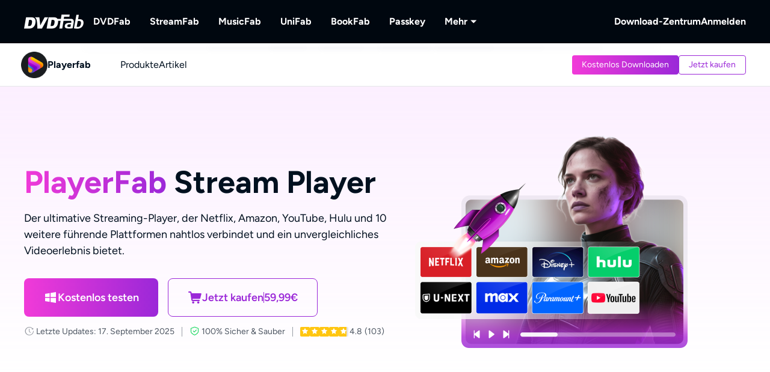

--- FILE ---
content_type: text/html; charset=utf-8
request_url: https://playerfab.dvdfab.at/stream-player.htm
body_size: 33380
content:
<!DOCTYPE html><html  lang="de" class="lang-de"><head><meta charset="utf-8">
<meta name="viewport" content="width=device-width, initial-scale=1">
<title>PlayerFab Stream Player</title>
<link rel="preload" as="image" href="https://images.dvdfab.cn/media/Player_Fab_Stream_Player_2x_9c6de65c16.png/public" fetchpriority="high" data-sort="0">
<link rel="stylesheet" href="https://r1.dvdfab.cn/fonts/cn/iconfont/single_251231.css">
<link rel="stylesheet" href="https://r1.dvdfab.cn/dist/202601/_nuxt3/entry.DRiPcFxG.css" crossorigin>
<link rel="stylesheet" href="https://r1.dvdfab.cn/dist/202601/_nuxt3/default.DXFFAqb4.css" crossorigin>
<link rel="stylesheet" href="https://r1.dvdfab.cn/dist/202601/_nuxt3/MacDownloadDialog.BOVOcLfk.css" crossorigin>
<link rel="stylesheet" href="https://r1.dvdfab.cn/dist/202601/_nuxt3/Index.Cces2FEm.css" crossorigin>
<link rel="stylesheet" href="https://r1.dvdfab.cn/dist/202601/_nuxt3/Index.Baudfb3t.css" crossorigin>
<link rel="stylesheet" href="https://r1.dvdfab.cn/dist/202601/_nuxt3/Buy.65A6CXfL.css" crossorigin>
<link rel="stylesheet" href="https://r1.dvdfab.cn/dist/202601/_nuxt3/Process.mBQtXlJL.css" crossorigin>
<link rel="stylesheet" href="https://r1.dvdfab.cn/dist/202601/_nuxt3/Check.Cwgv3MLO.css" crossorigin>
<link rel="stylesheet" href="https://r1.dvdfab.cn/dist/202601/_nuxt3/ProPriceChangeNotice.DKR7DtMv.css" crossorigin>
<link rel="stylesheet" href="https://r1.dvdfab.cn/dist/202601/_nuxt3/el-input.uw2Q-UTh.css" crossorigin>
<link rel="stylesheet" href="https://r1.dvdfab.cn/dist/202601/_nuxt3/CheckMyCombo.CKM9wf6S.css" crossorigin>
<link rel="stylesheet" href="https://r1.dvdfab.cn/dist/202601/_nuxt3/Index.B_kFFDzX.css" crossorigin>
<link rel="stylesheet" href="https://r1.dvdfab.cn/dist/202601/_nuxt3/HImgHDesc.nlHRLPnK.css" crossorigin>
<link rel="stylesheet" href="https://r1.dvdfab.cn/dist/202601/_nuxt3/Index.B5MQo5Ir.css" crossorigin>
<link rel="stylesheet" href="https://r1.dvdfab.cn/dist/202601/_nuxt3/Index.BaCa1w8K.css" crossorigin>
<link rel="stylesheet" href="https://r1.dvdfab.cn/dist/202601/_nuxt3/VideoDialog.DKndUc0a.css" crossorigin>
<link rel="stylesheet" href="https://r1.dvdfab.cn/dist/202601/_nuxt3/Index.BWSsFiJC.css" crossorigin>
<link rel="stylesheet" href="https://r1.dvdfab.cn/dist/202601/_nuxt3/HPriceGiftBtns.1AAl9QaG.css" crossorigin>
<link rel="stylesheet" href="https://r1.dvdfab.cn/dist/202601/_nuxt3/Index.D_8i1pfw.css" crossorigin>
<link rel="stylesheet" href="https://r1.dvdfab.cn/dist/202601/_nuxt3/Index.DVd0WBwz.css" crossorigin>
<link rel="stylesheet" href="https://r1.dvdfab.cn/dist/202601/_nuxt3/HTitleDescImgTab.BUJun0OS.css" crossorigin>
<link rel="stylesheet" href="https://r1.dvdfab.cn/dist/202601/_nuxt3/HCardList.CR_v5Y0q.css" crossorigin>
<link rel="stylesheet" href="https://r1.dvdfab.cn/dist/202601/_nuxt3/FooterBtnMobile.CGW4dJeK.css" crossorigin>
<link rel="stylesheet" href="https://r1.dvdfab.cn/dist/202601/_nuxt3/HImgTextScrollCard.Dix7RpnP.css" crossorigin>
<link rel="stylesheet" href="https://r1.dvdfab.cn/dist/202601/_nuxt3/lenis.B_h_k2b0.css" crossorigin>
<link rel="stylesheet" href="https://r1.dvdfab.cn/dist/202601/_nuxt3/HTextBtnsImg.v5QIEnI_.css" crossorigin>
<link rel="stylesheet" href="https://r1.dvdfab.cn/dist/202601/_nuxt3/Index.DcyId5Zn.css" crossorigin>
<link rel="stylesheet" href="https://r1.dvdfab.cn/dist/202601/_nuxt3/DownloadStatus.DpymblT6.css" crossorigin>
<link rel="modulepreload" as="script" crossorigin href="https://r1.dvdfab.cn/dist/202601/_nuxt3/C6kuPmo5.js">
<link rel="modulepreload" as="script" crossorigin href="https://r1.dvdfab.cn/dist/202601/_nuxt3/BgB0dxHs.js">
<link rel="modulepreload" as="script" crossorigin href="https://r1.dvdfab.cn/dist/202601/_nuxt3/CgiIbyVJ.js">
<link rel="modulepreload" as="script" crossorigin href="https://r1.dvdfab.cn/dist/202601/_nuxt3/BBel7psy.js">
<link rel="modulepreload" as="script" crossorigin href="https://r1.dvdfab.cn/dist/202601/_nuxt3/CKO-JuOQ.js">
<link rel="modulepreload" as="script" crossorigin href="https://r1.dvdfab.cn/dist/202601/_nuxt3/CAyGvDV_.js">
<link rel="modulepreload" as="script" crossorigin href="https://r1.dvdfab.cn/dist/202601/_nuxt3/Cvx0lKqg.js">
<link rel="modulepreload" as="script" crossorigin href="https://r1.dvdfab.cn/dist/202601/_nuxt3/DJjO4vBs.js">
<link rel="modulepreload" as="script" crossorigin href="https://r1.dvdfab.cn/dist/202601/_nuxt3/BO_BB2Rf.js">
<link rel="modulepreload" as="script" crossorigin href="https://r1.dvdfab.cn/dist/202601/_nuxt3/CQYsDoYr.js">
<link rel="modulepreload" as="script" crossorigin href="https://r1.dvdfab.cn/dist/202601/_nuxt3/dctDhNB9.js">
<link rel="modulepreload" as="script" crossorigin href="https://r1.dvdfab.cn/dist/202601/_nuxt3/D77K7YwQ.js">
<link rel="modulepreload" as="script" crossorigin href="https://r1.dvdfab.cn/dist/202601/_nuxt3/Bc8KbTZm.js">
<link rel="modulepreload" as="script" crossorigin href="https://r1.dvdfab.cn/dist/202601/_nuxt3/sO26Ftof.js">
<link rel="modulepreload" as="script" crossorigin href="https://r1.dvdfab.cn/dist/202601/_nuxt3/HvhjTLuG.js">
<link rel="modulepreload" as="script" crossorigin href="https://r1.dvdfab.cn/dist/202601/_nuxt3/SPCuyasO.js">
<link rel="modulepreload" as="script" crossorigin href="https://r1.dvdfab.cn/dist/202601/_nuxt3/tSy6T5NJ.js">
<link rel="modulepreload" as="script" crossorigin href="https://r1.dvdfab.cn/dist/202601/_nuxt3/Dw0bcQVi.js">
<link rel="modulepreload" as="script" crossorigin href="https://r1.dvdfab.cn/dist/202601/_nuxt3/ZQKeYkSq.js">
<link rel="modulepreload" as="script" crossorigin href="https://r1.dvdfab.cn/dist/202601/_nuxt3/BQQ367G-.js">
<link rel="modulepreload" as="script" crossorigin href="https://r1.dvdfab.cn/dist/202601/_nuxt3/Cemmqzls.js">
<link rel="modulepreload" as="script" crossorigin href="https://r1.dvdfab.cn/dist/202601/_nuxt3/D0VQhxhv.js">
<link rel="modulepreload" as="script" crossorigin href="https://r1.dvdfab.cn/dist/202601/_nuxt3/Cz2LK18f.js">
<link rel="modulepreload" as="script" crossorigin href="https://r1.dvdfab.cn/dist/202601/_nuxt3/BxXSQbOK.js">
<link rel="modulepreload" as="script" crossorigin href="https://r1.dvdfab.cn/dist/202601/_nuxt3/WkiKD85l.js">
<link rel="modulepreload" as="script" crossorigin href="https://r1.dvdfab.cn/dist/202601/_nuxt3/QJ0rT0LX.js">
<link rel="modulepreload" as="script" crossorigin href="https://r1.dvdfab.cn/dist/202601/_nuxt3/D-JAx7VW.js">
<link rel="modulepreload" as="script" crossorigin href="https://r1.dvdfab.cn/dist/202601/_nuxt3/DjRqbc_c.js">
<link rel="modulepreload" as="script" crossorigin href="https://r1.dvdfab.cn/dist/202601/_nuxt3/DmUUpFGn.js">
<link rel="modulepreload" as="script" crossorigin href="https://r1.dvdfab.cn/dist/202601/_nuxt3/CpjrD7-P.js">
<link rel="modulepreload" as="script" crossorigin href="https://r1.dvdfab.cn/dist/202601/_nuxt3/csxteZxy.js">
<link rel="modulepreload" as="script" crossorigin href="https://r1.dvdfab.cn/dist/202601/_nuxt3/Cr3ubkm-.js">
<link rel="modulepreload" as="script" crossorigin href="https://r1.dvdfab.cn/dist/202601/_nuxt3/CpUwALTF.js">
<link rel="modulepreload" as="script" crossorigin href="https://r1.dvdfab.cn/dist/202601/_nuxt3/C0-GW3D8.js">
<link rel="modulepreload" as="script" crossorigin href="https://r1.dvdfab.cn/dist/202601/_nuxt3/D0wxy_sA.js">
<link rel="modulepreload" as="script" crossorigin href="https://r1.dvdfab.cn/dist/202601/_nuxt3/BuUiErgg.js">
<link rel="modulepreload" as="script" crossorigin href="https://r1.dvdfab.cn/dist/202601/_nuxt3/wwc3tp7N.js">
<link rel="modulepreload" as="script" crossorigin href="https://r1.dvdfab.cn/dist/202601/_nuxt3/OwQ1uUXd.js">
<link rel="modulepreload" as="script" crossorigin href="https://r1.dvdfab.cn/dist/202601/_nuxt3/BoP6i9SG.js">
<link rel="modulepreload" as="script" crossorigin href="https://r1.dvdfab.cn/dist/202601/_nuxt3/CBLBg5ef.js">
<link rel="modulepreload" as="script" crossorigin href="https://r1.dvdfab.cn/dist/202601/_nuxt3/DrHJayAB.js">
<link rel="modulepreload" as="script" crossorigin href="https://r1.dvdfab.cn/dist/202601/_nuxt3/B2gw2OFe.js">
<link rel="modulepreload" as="script" crossorigin href="https://r1.dvdfab.cn/dist/202601/_nuxt3/BSkDV5PK.js">
<link rel="modulepreload" as="script" crossorigin href="https://r1.dvdfab.cn/dist/202601/_nuxt3/Cl8LhAr1.js">
<link rel="modulepreload" as="script" crossorigin href="https://r1.dvdfab.cn/dist/202601/_nuxt3/CrELi1nn.js">
<link rel="preload" as="fetch" fetchpriority="low" crossorigin="anonymous" href="https://r1.dvdfab.cn/dist/202601/_nuxt3/builds/meta/a42459d0-d481-4fb4-98f9-bfa334ec67b2.json">
<link rel="prefetch" as="script" crossorigin href="https://r1.dvdfab.cn/dist/202601/_nuxt3/CTltrFYA.js">
<link rel="prefetch" as="script" crossorigin href="https://r1.dvdfab.cn/dist/202601/_nuxt3/BP5W7lKG.js">
<link rel="prefetch" as="script" crossorigin href="https://r1.dvdfab.cn/dist/202601/_nuxt3/dSuLb-Xg.js">
<link rel="prefetch" as="script" crossorigin href="https://r1.dvdfab.cn/dist/202601/_nuxt3/D7ZKSWsJ.js">
<link rel="prefetch" as="script" crossorigin href="https://r1.dvdfab.cn/dist/202601/_nuxt3/C5kIa8q4.js">
<link rel="prefetch" as="script" crossorigin href="https://r1.dvdfab.cn/dist/202601/_nuxt3/5wCtUKFS.js">
<link rel="prefetch" as="script" crossorigin href="https://r1.dvdfab.cn/dist/202601/_nuxt3/DGSrExBV.js">
<meta http-equiv="x-dns-prefetch-control" content="on">
<meta name="referrer" content="no-referrer-when-downgrade">
<link rel="icon" type="image/x-icon" href="https://r1.dvdfab.cn/images/playerfab/favicon.ico">
<link rel="apple-touch-icon" href="https://r1.dvdfab.cn/images/playerfab/apple-touch-icon-180x180.png">
<link rel="canonical" href="https://playerfab.dvdfab.at/stream-player.htm">
<meta name="description" content="Der ultimative Streaming-Player, der Netflix, Amazon, YouTube, Hulu und 10 weitere führende Plattformen nahtlos verbindet und ein unvergleichliches Videoerlebni">
<script type="application/ld+json">{"@graph":[{"@id":"https://playerfab.dvdfab.at/stream-player.htm#Stream-Player","url":"https://playerfab.dvdfab.at/stream-player.htm","name":"PlayerFab Stream Player","@type":["Product","SoftwareApplication"],"brand":{"@id":"https://playerfab.dvdfab.at/#brand","name":"PlayerFab"},"image":"https://assets.dvdfab.cn/img/product/685a21ba365db_1750737338.png","offers":{"url":"https://playerfab.dvdfab.at/stream-player.htm","@type":"Offer","price":"59.99","availability":"https://schema.org/InStock","priceCurrency":"EUR","priceValidUntil":"2050-01-01"},"isPartOf":{"@id":"https://playerfab.dvdfab.at"},"inLanguage":["en","zh-Hant","fr","de","ja"],"description":"Der ultimative Streaming-Player, der Netflix, Amazon, YouTube, Hulu und 10 weitere führende Plattformen nahtlos verbindet und ein unvergleichliches Videoerlebni","dateModified":"2025-08-29T06:00:47.169Z","aggregateRating":{"@type":"AggregateRating","bestRating":5,"ratingCount":103,"ratingValue":4.8,"reviewCount":103,"worstRating":1},"operatingSystem":["Windows"],"mainEntityOfPage":{"@id":"https://playerfab.dvdfab.at/stream-player.htm","@type":"WebPage"},"applicationCategory":"Multimedia"}],"@context":"https://schema.org"}</script>
<link rel="alternate" hreflang="zh-Hant" href="https://playerfab.dvdfab.tw/stream-player.htm">
<link rel="alternate" hreflang="fr" href="https://player.dvdfab.fr/stream-player.htm">
<link rel="alternate" hreflang="de" href="https://playerfab.dvdfab.at/stream-player.htm">
<link rel="alternate" hreflang="ja" href="https://playerfab.dvdfab.org/stream-player.htm">
<link rel="alternate" hreflang="en" href="https://playerfab.dvdfab.cn/stream-player.htm">
<link rel="alternate" hreflang="x-default" href="https://playerfab.dvdfab.cn/stream-player.htm">
<script type="module" src="https://r1.dvdfab.cn/dist/202601/_nuxt3/C6kuPmo5.js" crossorigin></script>
<script src="https://www.googletagmanager.com/gtag/js?id=G-1JGR5R5ZWC" async></script>
<script> window.dataLayer = window.dataLayer || [];
      function gtag(){dataLayer.push(arguments);}
      gtag('js', new Date());
      gtag('config', 'G-1JGR5R5ZWC');
      gtag('config', 'AW-663387220');</script><meta name="sentry-trace" content="bcdaddd42d9eafedeebf7cffdd78fa3c-312ddeb567ecd08c-1"/>
<meta name="baggage" content="sentry-environment=production,sentry-release=dvdfab_new_online%401.0.0,sentry-public_key=6f7b8a45cce0ff8e759de5cd6e2699f9,sentry-trace_id=bcdaddd42d9eafedeebf7cffdd78fa3c,sentry-transaction=GET%20%2Fapi%2Fbackend%2F**%3Aslug,sentry-sampled=true"/></head><body ><div id="__ref__" data-ref="" style="display: none"></div><!--teleport start anchor--><!----><!--teleport anchor--><div id="__nuxt"><div data-warden-g-parm="e30=" class="layout-default theme-playerfab" data-no-header data-has-subnav="has-subnav" data-has-headbanner="has-headbanner" data-glob-promotion-name="playerfab" data-glob-promotion-cookie-suffix="default"><span></span><!--[--><!----><header aria-label="Header" class="pc-nav-container" style="--v058c21a1:initial;--v9b3e7b44:28px;--v093f9233:initial;--e350c18a:#fff;--v3bc78651:12px;--v114df308:-24px;--v739ceec2:-15px;--v18b1d71f:#fff;--v7c073afe:-18px;--v6a58f2dc:-4px;"><!--[--><nav id="NavBar" aria-label="Primary Navigation" class="NavBar-wrapper top-0 left-0 w-full z-99" data-v-38087b25><div class="navbar-box-wrapper main-nav-pc" data-v-38087b25><div class="container" data-v-38087b25 data-v-889100c1><!--[--><div class="navbar-box flex-between w-full" data-v-38087b25><div class="navbar-left flex items-center" data-v-38087b25><a href="https://dvdfab.at" class="navbar-logo font-size-0" data-v-38087b25><i class="dvdfab_main_nav_logo" data-v-38087b25></i></a><ul class="navbar-menu flex-between" data-v-38087b25><!--[--><!--[--><li class="nav-item pro-menu-item j-nav-item-more-li" data-v-38087b25><a href="https://dvdfab.at/all-in-one.htm" class="j_nav_item font-bold" data-v-38087b25>DVDFab</a><div id="pcSelectBox_0" class="pc-select-box" data-v-38087b25><div id="pcSelect_0" class="pc-select" data-v-38087b25 data-v-f6e6728b><!--[--><a class="pc-select-div" href="https://dvdfab.at/all-in-one.htm" data-v-f6e6728b><img onerror="this.setAttribute(&#39;data-error&#39;, 1)" width="44" height="44" alt="DVDFab" loading="lazy" data-nuxt-img srcset="https://images.dvdfab.cn/media/DVDFab_120_7z6pgv.png/public 1x" imgpreload="false" data-v-f6e6728b src="https://images.dvdfab.cn/media/DVDFab_120_7z6pgv.png/public"><div data-v-f6e6728b><div class="font-700 pro-name" data-v-f6e6728b>DVDFab</div><div class="my-desc-p" data-v-f6e6728b><p>Umfassende Lösungen für DVD/Blu-ray/UHD.</p></div></div></a><!--]--></div></div></li><!--]--><!--[--><li class="nav-item pro-menu-item j-nav-item-more-li" data-v-38087b25><a href="https://streamfab.dvdfab.at/downloader.htm" class="j_nav_item font-bold" data-v-38087b25>StreamFab</a><div id="pcSelectBox_1" class="pc-select-box" data-v-38087b25><div id="pcSelect_1" class="pc-select" data-v-38087b25 data-v-f6e6728b><!--[--><a class="pc-select-div" href="https://streamfab.dvdfab.at/downloader.htm" data-v-f6e6728b><img onerror="this.setAttribute(&#39;data-error&#39;, 1)" width="44" height="44" alt="StreamFab" loading="lazy" data-nuxt-img srcset="https://images.dvdfab.cn/media/StreamFab_120_dyjdmc.png/public 1x" imgpreload="false" data-v-f6e6728b src="https://images.dvdfab.cn/media/StreamFab_120_dyjdmc.png/public"><div data-v-f6e6728b><div class="font-700 pro-name" data-v-f6e6728b>StreamFab</div><div class="my-desc-p" data-v-f6e6728b><p>Streaming-Videos herunterladen.</p></div></div></a><!--]--></div></div></li><!--]--><!--[--><li class="nav-item pro-menu-item j-nav-item-more-li" data-v-38087b25><a href="https://musicfab.dvdfab.at" class="j_nav_item font-bold" data-v-38087b25>MusicFab</a><div id="pcSelectBox_2" class="pc-select-box" data-v-38087b25><div id="pcSelect_2" class="pc-select" data-v-38087b25 data-v-f6e6728b><!--[--><a class="pc-select-div" href="https://musicfab.dvdfab.at" data-v-f6e6728b><img onerror="this.setAttribute(&#39;data-error&#39;, 1)" width="44" height="44" alt="MusicFab" loading="lazy" data-nuxt-img srcset="https://images.dvdfab.cn/media/MusicFab_120_xti4mf.png/public 1x" imgpreload="false" data-v-f6e6728b src="https://images.dvdfab.cn/media/MusicFab_120_xti4mf.png/public"><div data-v-f6e6728b><div class="font-700 pro-name" data-v-f6e6728b>MusicFab</div><div class="my-desc-p" data-v-f6e6728b><p>Streaming-Musik herunterladen.</p></div></div></a><!--]--></div></div></li><!--]--><!--[--><li class="nav-item pro-menu-item j-nav-item-more-li" data-v-38087b25><a href="https://dvdfab.at/unifab-ai.htm" class="j_nav_item font-bold" data-v-38087b25>UniFab</a><div id="pcSelectBox_3" class="pc-select-box" data-v-38087b25><div id="pcSelect_3" class="pc-select" data-v-38087b25 data-v-f6e6728b><!--[--><a class="pc-select-div" href="https://dvdfab.at/unifab-ai.htm" data-v-f6e6728b><img onerror="this.setAttribute(&#39;data-error&#39;, 1)" width="44" height="44" alt="UniFab" loading="lazy" data-nuxt-img srcset="https://images.dvdfab.cn/media/unifab_120_q6lfzz.png/public 1x" imgpreload="false" data-v-f6e6728b src="https://images.dvdfab.cn/media/unifab_120_q6lfzz.png/public"><div data-v-f6e6728b><div class="font-700 pro-name" data-v-f6e6728b>UniFab</div><div class="my-desc-p" data-v-f6e6728b><p>Kl-betriebener Video/Audio Enhancer.</p></div></div></a><!--]--></div></div></li><!--]--><!--[--><li class="nav-item pro-menu-item j-nav-item-more-li" data-v-38087b25><a href="https://dvdfab.at/kindle-converter.htm" class="j_nav_item font-bold" data-v-38087b25>BookFab</a><div id="pcSelectBox_4" class="pc-select-box" data-v-38087b25><div id="pcSelect_4" class="pc-select" data-v-38087b25 data-v-f6e6728b><!--[--><a class="pc-select-div" href="https://dvdfab.at/kindle-converter.htm" data-v-f6e6728b><img onerror="this.setAttribute(&#39;data-error&#39;, 1)" width="44" height="44" alt="BookFab" loading="lazy" data-nuxt-img srcset="https://images.dvdfab.cn/media/BookFab_120_om15vl.png/public 1x" imgpreload="false" data-v-f6e6728b src="https://images.dvdfab.cn/media/BookFab_120_om15vl.png/public"><div data-v-f6e6728b><div class="font-700 pro-name" data-v-f6e6728b>BookFab</div><div class="my-desc-p" data-v-f6e6728b><p>Ebook Converter &amp; Audiobook Creator.</p></div></div></a><!--]--></div></div></li><!--]--><!--[--><li class="nav-item pro-menu-item j-nav-item-more-li" data-v-38087b25><a href="https://dvdfab.at/passkey.htm" class="j_nav_item font-bold" data-v-38087b25>Passkey</a><div id="pcSelectBox_5" class="pc-select-box" data-v-38087b25><div id="pcSelect_5" class="pc-select" data-v-38087b25 data-v-f6e6728b><!--[--><a class="pc-select-div" href="https://dvdfab.at/passkey.htm" data-v-f6e6728b><img onerror="this.setAttribute(&#39;data-error&#39;, 1)" width="44" height="44" alt="Passkey" loading="lazy" data-nuxt-img srcset="https://images.dvdfab.cn/media/passkey_120_gjdkht.png/public 1x" imgpreload="false" data-v-f6e6728b src="https://images.dvdfab.cn/media/passkey_120_gjdkht.png/public"><div data-v-f6e6728b><div class="font-700 pro-name" data-v-f6e6728b>Passkey</div><div class="my-desc-p" data-v-f6e6728b><p>DVD/Blu-ray/UHD-Discs entschlüsseln.</p></div></div></a><!--]--></div></div></li><!--]--><!--[--><li class="nav-item pro-menu-item j-nav-item-more-li" data-v-38087b25><div class="j_nav_item font-bold j_nav_item_more" data-v-38087b25><span data-v-38087b25>Mehr</span><i class="iconfont-sg icon-arrow_caret_down" data-v-38087b25></i><i class="iconfont-sg icon-arrow_caret_up" data-v-38087b25></i></div><div id="pcSelectBox_6" class="pc-select-box" data-v-38087b25><div id="pcSelect_6" class="pc-select" data-v-38087b25 data-v-f6e6728b><!--[--><a class="pc-select-div" href="https://playerfab.dvdfab.at" data-v-f6e6728b><img onerror="this.setAttribute(&#39;data-error&#39;, 1)" width="44" height="44" alt="PlayerFab" loading="lazy" data-nuxt-img srcset="https://images.dvdfab.cn/media/PlayerFab_120_3qu0dc.png/public 1x" imgpreload="false" data-v-f6e6728b src="https://images.dvdfab.cn/media/PlayerFab_120_3qu0dc.png/public"><div data-v-f6e6728b><div class="font-700 pro-name" data-v-f6e6728b>PlayerFab</div><div class="my-desc-p" data-v-f6e6728b><p>Wiedergabe von Discs und lokalem/Streaming-Video.</p></div></div></a><a class="pc-select-div" href="https://recordfab.dvdfab.at" data-v-f6e6728b><img onerror="this.setAttribute(&#39;data-error&#39;, 1)" width="44" height="44" alt="RecordFab" loading="lazy" data-nuxt-img srcset="https://images.dvdfab.cn/media/RecordFab_120_9bhmfh.png/public 1x" imgpreload="false" data-v-f6e6728b src="https://images.dvdfab.cn/media/RecordFab_120_9bhmfh.png/public"><div data-v-f6e6728b><div class="font-700 pro-name" data-v-f6e6728b>RecordFab</div><div class="my-desc-p" data-v-f6e6728b><p>Streaming-Videos aufnehmen.</p></div></div></a><!--]--></div></div></li><!--]--><!--]--></ul><div data-v-38087b25><!--[--><!--]--></div></div><div class="navbar-right flex items-center" data-v-38087b25><div class="nav-item nav-item-download" data-v-38087b25><a href="https://dvdfab.at/download.htm" class="nav-right-a font-bold" data-v-38087b25>Download-Zentrum</a></div><div class="nav-item member-box nav-right-a" data-v-38087b25><div data-v-38087b25><div class="el-skeleton is-animated dark dark" style="line-height:0;" data-v-38087b25><!--[--><!--[--><!--[--><div class="el-skeleton__item el-skeleton__h3 w100! h45!" data-v-38087b25><!--v-if--></div><!--]--><!--]--><!--]--></div></div><span class="no-login" style="display:none;" data-v-38087b25><a class="font-bold btn login" href="https://dvdfab.at/login.htm" data-v-38087b25><span class="login-text font-s-normal" data-v-38087b25>Anmelden</span></a></span><!----></div></div></div><!--]--></div></div></nav><nav id="proNavBarSed" aria-label="Secondary Navigation" class="pronavBar-wrapper sub-pc-nav" os="mac" createdat="2025-01-16T08:58:59.515Z" updatedat="2026-01-08T09:41:10.297Z" publishedat="2026-01-08T09:41:10.503Z" locale="de" data-v-38087b25 data-v-51424c43><div class="theme-playerfab sec-nav-bar" data-v-51424c43><div class="container" data-v-51424c43 data-v-889100c1><!--[--><div class="playerfab pronavBar-box" flex-between py-25 data-v-51424c43><div class="pronavBar-left" data-v-51424c43><div class="pronavBar-left-box" data-v-51424c43><a href="/" class="my-navbar-logo" data-v-51424c43><img onerror="this.setAttribute(&#39;data-error&#39;, 1)" width="32" height="32" alt="Playerfab" loading="eager" data-nuxt-img srcset="https://images.dvdfab.cn/media/PlayerFab_120_3qu0dc.png/public 1x" imgpreload="false" data-v-51424c43 src="https://images.dvdfab.cn/media/PlayerFab_120_3qu0dc.png/public"><span class="font-700 logo-title" data-v-51424c43>Playerfab</span></a></div><ul class="pronavBar-menu-list" flex items-center gap32 data-v-51424c43><!--[--><!--[--><li class="pronavBar-menu-item title7" data-v-51424c43><!--[--><span class="pronavBar-menu-link" data-v-51424c43>Produkte</span><!----><!--]--><!----></li><!--]--><!--[--><li class="pronavBar-menu-item title7" data-v-51424c43><!--[--><!----><a href="/resource.htm" class="pronavBar-menu-link" data-v-51424c43>Artikel</a><!--]--><!----></li><!--]--><!--]--></ul></div><div class="pronavBar-right" flex justify-end data-v-51424c43><div class="pronavBar-btn-box" flex items-center gap10 data-v-51424c43><!--[--><!--[--><a class="my-btn my-btn__small my-btn__primary" href="https://www.dvdfab-download.com?downloadUrl=https://www.dvdfab.cn/mlink/download.php?g=PlayerFab_Stream_Player" target="_blank" role="button" aria-label="Download Link" data-my-btn-type="download" showicon="false" clienttype os="mac" slug data-vars-dpid="968" data-warden-ck-parm="eyJwaWRzIjpbOTY4XSwiZXZlbnRfY2F0ZWdvcnkiOiJuYXYiLCJldmVudF9sYWJlbCI6ImRvd25sb2FkIiwiZXZlbnRfdmFsdWUiOiJkb3dubG9hZCIsImV2ZW50X3RhcmdldCI6eyJwb3NpdGlvbiI6InBsYXllcmZhYl9uYXZfaGVhZGVyIn19" data-v-51424c43 data-v-216642ac><div class="my-btn-wrapper" data-v-216642ac><!----><!--[--><!----><div class="my-btn__text-wrapper" data-v-216642ac><div class="my-btn__text" data-v-216642ac><span data-v-216642ac>Kostenlos Downloaden</span><!----></div><!----></div><!----><!--]--></div></a><!--]--><!--[--><!--[--><a class="relative flex-center btn-box" href="javascript:;" role="button" aria-label="Buy Now" data-buy-dlg="show" data-pid="968" pname="PlayerFab Stream Player" data-v-51424c43 data-v-72c58358><div class="my-btn my-btn__small my-btn__ghost" role="button" showicon="false" coupontext promotion coupontextmobilehide="true" data-buy-dlg="show" data-pid="968" pname="PlayerFab Stream Player" data-v-72c58358 data-v-216642ac><div class="my-btn-wrapper" data-v-216642ac><!----><!--[--><!----><div class="my-btn__text-wrapper" data-v-216642ac><div class="my-btn__text" data-v-216642ac><span data-v-216642ac>Jetzt kaufen</span><!----></div><!----></div><!----><!--]--></div></div><!----></a><!--]--><!--]--><!--]--></div></div></div><!--]--></div></div><div class="pc-nav-menu" style="display:none;" data-v-51424c43><!----></div></nav><!--]--></header><!--]--><!--[--><div class="theme-playerfab"><span></span><!--[--><section aria-label="Banner" class="banner-box" role="region" data-component-id="HTextBtnsImg" id="11113" __component="banner.h-text-btns-img" mediaalt="PlayerFab Stream Player" component_dir="Banner" component_file_name="HTextBtnsImg" data-v-6d4f32a7 data-v-f64d638c><div class="container" data-v-f64d638c data-v-889100c1><!--[--><div class="banner-box-content" style="" data-v-f64d638c><!--[--><div class="top" data-v-f64d638c><div class="left" data-v-f64d638c><!--[--><!--[--><!----><h1 class="ptb-title" data-v-6d4f32a7><strong class="linear-text">PlayerFab</strong> Stream Player</h1><div class="ptb-desc mt-4a font-s-md" data-v-6d4f32a7>Der ultimative Streaming-Player, der Netflix, Amazon, YouTube, Hulu und 10 weitere führende Plattformen nahtlos verbindet und ein unvergleichliches Videoerlebnis bietet.<br></div><!----><div class="btn-group flex mt-8a" data-v-6d4f32a7><!--[--><div class="btn-item" data-v-6d4f32a7><a class="my-btn my-btn__large my-btn__primary" href="https://www.dvdfab-download.com?downloadUrl=https://www.dvdfab.cn/mlink/download.php?g=PlayerFab_Stream_Player" target="_blank" role="button" aria-label="Download Link" data-my-btn-type="download" showicon="true" clienttype os="win" slug data-warden-ck-parm="eyJldmVudF9sYWJlbCI6InByb2R1Y3RwYWdlX3N1bW1hcnkiLCJwaWRzIjpbOTY4XX0=" data-v-6d4f32a7 data-v-216642ac><div class="my-btn-wrapper" data-v-216642ac><!----><!--[--><i class="icon-win my-btn-icon iconfont-sg" data-v-216642ac></i><div class="my-btn__text-wrapper" data-v-216642ac><div class="my-btn__text" data-v-216642ac><span data-v-216642ac>Kostenlos testen</span><!----></div><!----></div><!----><!--]--></div></a><!----></div><div class="btn-item" data-v-6d4f32a7><!--[--><a class="relative flex-center btn-box" href="javascript:;" role="button" aria-label="Buy Now" slug="stream-player" tag="a" data-buy-dlg="show" data-pid="968" data-v-6d4f32a7 data-v-72c58358><div class="my-btn my-btn__large my-btn__ghost" role="button" showicon="true" coupontext promotion coupontextmobilehide="true" slug="stream-player" tag="a" data-buy-dlg="show" data-pid="968" data-v-72c58358 data-v-216642ac><div class="my-btn-wrapper" data-v-216642ac><!----><!--[--><i class="icon-shop-cart my-btn-icon iconfont-sg" data-v-216642ac></i><div class="my-btn__text-wrapper" data-v-216642ac><div class="my-btn__text" data-v-216642ac><span data-v-216642ac>Jetzt kaufen</span><!--[--><span class="line" data-v-216642ac></span><div role="paragraph" aria-label="Product Price" class="flex flex-col price-box" data-v-216642ac><span aria-label="Final Price" data-v-216642ac>59,99€</span><!----></div><!--]--></div><!----></div><!----><!--]--></div></div><!----></a><!--]--><!----></div><!--]--></div><div class="extra-info mt-4a" data-v-6d4f32a7 data-v-f7a532b1><div role="group" aria-label="Last Update" class="tip-text-item update-text-container" data-v-f7a532b1><i class="iconfont-sg icon-update-line pr-1a gray-color2" data-v-f7a532b1></i><span class="tip-text flex-shrink-0 update-text" data-v-f7a532b1>Letzte Updates: 17. September 2025</span></div><!--[--><div class="line" data-v-f7a532b1></div><div class="tip-text-item" data-v-f7a532b1><i class="iconfont-sg icon-safe11 pr-1a success-color" data-v-f7a532b1></i><span class="tip-text" data-v-f7a532b1>100% Sicher & Sauber</span></div><!--]--><!--[--><div class="line" data-v-f7a532b1></div><div role="meter" aria-label="Rating" aria-valuenow="4.8" aria-valuemin="0" aria-valuemax="5" aria-valuetext="4.8 (103)" class="flex-center" data-v-f7a532b1 data-v-081927a9><div class="star-box" data-v-081927a9><!--[--><div class="active star-item" data-v-081927a9><div class="star-fill-bg" data-v-081927a9></div><i class="iconfont-sg icon-star1 star-icon" data-v-081927a9></i></div><div class="active star-item" data-v-081927a9><div class="star-fill-bg" data-v-081927a9></div><i class="iconfont-sg icon-star1 star-icon" data-v-081927a9></i></div><div class="active star-item" data-v-081927a9><div class="star-fill-bg" data-v-081927a9></div><i class="iconfont-sg icon-star1 star-icon" data-v-081927a9></i></div><div class="active star-item" data-v-081927a9><div class="star-fill-bg" data-v-081927a9></div><i class="iconfont-sg icon-star1 star-icon" data-v-081927a9></i></div><div class="partial star-item" data-v-081927a9><div class="star-fill-bg partial-fill" style="width:79.99999999999999%;" data-v-081927a9></div><i class="iconfont-sg icon-star1 star-icon" data-v-081927a9></i></div><!--]--></div><div class="flex-center font-s-sm ml-2" data-v-081927a9><span class="tip-text" data-v-081927a9>4.8</span><span class="tip-text ml-1a" data-v-081927a9>(103)</span></div></div><!--]--></div><div class="download-status mt-4a" data-v-6d4f32a7 data-v-7a53475c><!----></div><!--]--><!--]--></div><div class="right" data-v-f64d638c><!--[--><!--[--><div class="img-box" data-v-6d4f32a7><img onerror="this.setAttribute(&#39;data-error&#39;, 1)" width="560" height="400" alt="PlayerFab Stream Player" data-nuxt-img srcset="https://images.dvdfab.cn/media/Player_Fab_Stream_Player_2x_9c6de65c16.png/public 1x" datasort="0" imgpreload="true" class="my-img" data-v-6d4f32a7 src="https://images.dvdfab.cn/media/Player_Fab_Stream_Player_2x_9c6de65c16.png/public"></div><!--]--><!--]--></div></div><div class="bottom" data-v-f64d638c><!--[--><!--]--></div><!--]--></div><!--]--></div></section><section class="block-con no-bg" data-component-id="HTitleDescImgTab" id="6339" __component="features.h-title-desc-img-tab" component_dir="Features" component_file_name="HTitleDescImgTab" data-v-05aa0a75 style="--v476bf7d4:180deg;--v3961f01b:60%;--v7fdccee3:180deg;--v07d2a31e: ;"><!--[--><div class="container" data-v-889100c1><!--[--><div class="text-center block-header"><!--[--><div class="block-title"><h2 data-aos="fade-up">Unterstützte Streaming-Plattformen</h2><!----></div><!----><!--]--></div><div class="block-body"><!--[--><div class="tab-box" data-v-05aa0a75><!--[--><div class="tab-box-item" percentage="30%" data-v-05aa0a75><div class="features-index w100% special-features" data-aos="fade-up" data-v-05aa0a75 data-v-7ed3ae92><!----><!----><div class="reverse block-features" style="background:" data-aos="" data-v-7ed3ae92><div class="block-features-text flex justify-center flex-col flex-1" data-v-7ed3ae92><!----><h3 class="block-title pb-6a font-600" data-v-7ed3ae92>Umfassende Streaming Plattform</h3><div class="block-desc" data-v-7ed3ae92>PlayerFab dient als multifunktionale Plattform, die es den Nutzern ermöglicht, Videos von 14 beliebten Streaming-Diensten wie Amazon Tubi und Netflix mühelos abzuspielen.  <br/><br/>Die Benutzer müssen nicht mehr zwischen verschiedenen Plattformen navigieren, da sie eine Komplettlösung für ihren gesamten Bedarf an Videoinhalten erhalten.</div><!----><!----></div><div class="img" data-v-7ed3ae92><img onerror="this.setAttribute(&#39;data-error&#39;, 1)" width="1200" height="800" alt="playerfab stream player" loading="lazy" data-nuxt-img srcset="https://images.dvdfab.cn/media/2x_c20c4f96bb.png/public 1x" imgpreload="false" class="block-features-img text-left relative flex align-center flex-shrink-0 max-w-full h-auto" data-v-7ed3ae92 src="https://images.dvdfab.cn/media/2x_c20c4f96bb.png/public"></div></div></div><div data-aos="fade-up" class="pt-10a" data-v-05aa0a75><div class="w-full overflow-hidden relative m-auto relative carousel-container" data-v-05aa0a75><div class="flex gap-3a carousel-track" data-v-05aa0a75><!--[--><div class="carousel-item" data-v-05aa0a75><img onerror="this.setAttribute(&#39;data-error&#39;, 1)" width="142.5" height="70" loading="lazy" data-nuxt-img srcset="https://images.dvdfab.cn/media/site_0_7fbfe1d733.png/public 1x" imgpreload="false" class="max-w-98 h-auto" data-v-05aa0a75 src="https://images.dvdfab.cn/media/site_0_7fbfe1d733.png/public"></div><div class="carousel-item" data-v-05aa0a75><img onerror="this.setAttribute(&#39;data-error&#39;, 1)" width="142.5" height="70" loading="lazy" data-nuxt-img srcset="https://images.dvdfab.cn/media/site_1_79b3beb7e5.png/public 1x" imgpreload="false" class="max-w-98 h-auto" data-v-05aa0a75 src="https://images.dvdfab.cn/media/site_1_79b3beb7e5.png/public"></div><div class="carousel-item" data-v-05aa0a75><img onerror="this.setAttribute(&#39;data-error&#39;, 1)" width="142.5" height="70" loading="lazy" data-nuxt-img srcset="https://images.dvdfab.cn/media/site_2_0c78269a36.png/public 1x" imgpreload="false" class="max-w-98 h-auto" data-v-05aa0a75 src="https://images.dvdfab.cn/media/site_2_0c78269a36.png/public"></div><div class="carousel-item" data-v-05aa0a75><img onerror="this.setAttribute(&#39;data-error&#39;, 1)" width="142.5" height="70" loading="lazy" data-nuxt-img srcset="https://images.dvdfab.cn/media/site_3_81540d16b4.png/public 1x" imgpreload="false" class="max-w-98 h-auto" data-v-05aa0a75 src="https://images.dvdfab.cn/media/site_3_81540d16b4.png/public"></div><div class="carousel-item" data-v-05aa0a75><img onerror="this.setAttribute(&#39;data-error&#39;, 1)" width="142.5" height="70" loading="lazy" data-nuxt-img srcset="https://images.dvdfab.cn/media/site_4_7d26399199.png/public 1x" imgpreload="false" class="max-w-98 h-auto" data-v-05aa0a75 src="https://images.dvdfab.cn/media/site_4_7d26399199.png/public"></div><div class="carousel-item" data-v-05aa0a75><img onerror="this.setAttribute(&#39;data-error&#39;, 1)" width="142.5" height="70" loading="lazy" data-nuxt-img srcset="https://images.dvdfab.cn/media/site_5_5afb256d82.png/public 1x" imgpreload="false" class="max-w-98 h-auto" data-v-05aa0a75 src="https://images.dvdfab.cn/media/site_5_5afb256d82.png/public"></div><div class="carousel-item" data-v-05aa0a75><img onerror="this.setAttribute(&#39;data-error&#39;, 1)" width="142.5" height="70" loading="lazy" data-nuxt-img srcset="https://images.dvdfab.cn/media/site_6_14a7d8010d.png/public 1x" imgpreload="false" class="max-w-98 h-auto" data-v-05aa0a75 src="https://images.dvdfab.cn/media/site_6_14a7d8010d.png/public"></div><div class="carousel-item" data-v-05aa0a75><img onerror="this.setAttribute(&#39;data-error&#39;, 1)" width="142.5" height="70" loading="lazy" data-nuxt-img srcset="https://images.dvdfab.cn/media/site_7_58b37250cd.png/public 1x" imgpreload="false" class="max-w-98 h-auto" data-v-05aa0a75 src="https://images.dvdfab.cn/media/site_7_58b37250cd.png/public"></div><div class="carousel-item" data-v-05aa0a75><img onerror="this.setAttribute(&#39;data-error&#39;, 1)" width="142.5" height="70" loading="lazy" data-nuxt-img srcset="https://images.dvdfab.cn/media/site_8_5fc02c573f.png/public 1x" imgpreload="false" class="max-w-98 h-auto" data-v-05aa0a75 src="https://images.dvdfab.cn/media/site_8_5fc02c573f.png/public"></div><div class="carousel-item" data-v-05aa0a75><img onerror="this.setAttribute(&#39;data-error&#39;, 1)" width="142.5" height="70" loading="lazy" data-nuxt-img srcset="https://images.dvdfab.cn/media/site_9_977a17d126.png/public 1x" imgpreload="false" class="max-w-98 h-auto" data-v-05aa0a75 src="https://images.dvdfab.cn/media/site_9_977a17d126.png/public"></div><div class="carousel-item" data-v-05aa0a75><img onerror="this.setAttribute(&#39;data-error&#39;, 1)" width="142.5" height="70" loading="lazy" data-nuxt-img srcset="https://images.dvdfab.cn/media/site_10_b4b768a8a0.png/public 1x" imgpreload="false" class="max-w-98 h-auto" data-v-05aa0a75 src="https://images.dvdfab.cn/media/site_10_b4b768a8a0.png/public"></div><div class="carousel-item" data-v-05aa0a75><img onerror="this.setAttribute(&#39;data-error&#39;, 1)" width="142.5" height="70" loading="lazy" data-nuxt-img srcset="https://images.dvdfab.cn/media/site_11_6952331c1e.png/public 1x" imgpreload="false" class="max-w-98 h-auto" data-v-05aa0a75 src="https://images.dvdfab.cn/media/site_11_6952331c1e.png/public"></div><div class="carousel-item" data-v-05aa0a75><img onerror="this.setAttribute(&#39;data-error&#39;, 1)" width="142.5" height="70" loading="lazy" data-nuxt-img srcset="https://images.dvdfab.cn/media/site_12_14813b254c.png/public 1x" imgpreload="false" class="max-w-98 h-auto" data-v-05aa0a75 src="https://images.dvdfab.cn/media/site_12_14813b254c.png/public"></div><div class="carousel-item" data-v-05aa0a75><img onerror="this.setAttribute(&#39;data-error&#39;, 1)" width="142.5" height="70" loading="lazy" data-nuxt-img srcset="https://images.dvdfab.cn/media/site_13_5bcd8287b8.png/public 1x" imgpreload="false" class="max-w-98 h-auto" data-v-05aa0a75 src="https://images.dvdfab.cn/media/site_13_5bcd8287b8.png/public"></div><div class="carousel-item" data-v-05aa0a75><img onerror="this.setAttribute(&#39;data-error&#39;, 1)" width="142.5" height="70" loading="lazy" data-nuxt-img srcset="https://images.dvdfab.cn/media/site_14_c1dfaadfda.png/public 1x" imgpreload="false" class="max-w-98 h-auto" data-v-05aa0a75 src="https://images.dvdfab.cn/media/site_14_c1dfaadfda.png/public"></div><div class="carousel-item" data-v-05aa0a75><img onerror="this.setAttribute(&#39;data-error&#39;, 1)" width="142.5" height="70" loading="lazy" data-nuxt-img srcset="https://images.dvdfab.cn/media/site_15_505fee3742.png/public 1x" imgpreload="false" class="max-w-98 h-auto" data-v-05aa0a75 src="https://images.dvdfab.cn/media/site_15_505fee3742.png/public"></div><div class="carousel-item" data-v-05aa0a75><img onerror="this.setAttribute(&#39;data-error&#39;, 1)" width="142.5" height="70" loading="lazy" data-nuxt-img srcset="https://images.dvdfab.cn/media/site_16_de373ae6bd.png/public 1x" imgpreload="false" class="max-w-98 h-auto" data-v-05aa0a75 src="https://images.dvdfab.cn/media/site_16_de373ae6bd.png/public"></div><div class="carousel-item" data-v-05aa0a75><img onerror="this.setAttribute(&#39;data-error&#39;, 1)" width="142.5" height="70" loading="lazy" data-nuxt-img srcset="https://images.dvdfab.cn/media/site_17_2458d5e0ca.png/public 1x" imgpreload="false" class="max-w-98 h-auto" data-v-05aa0a75 src="https://images.dvdfab.cn/media/site_17_2458d5e0ca.png/public"></div><div class="carousel-item" data-v-05aa0a75><img onerror="this.setAttribute(&#39;data-error&#39;, 1)" width="142.5" height="70" loading="lazy" data-nuxt-img srcset="https://images.dvdfab.cn/media/site_18_aee2ba3511.png/public 1x" imgpreload="false" class="max-w-98 h-auto" data-v-05aa0a75 src="https://images.dvdfab.cn/media/site_18_aee2ba3511.png/public"></div><div class="carousel-item" data-v-05aa0a75><img onerror="this.setAttribute(&#39;data-error&#39;, 1)" width="142.5" height="70" loading="lazy" data-nuxt-img srcset="https://images.dvdfab.cn/media/site_19_b5340c914e.png/public 1x" imgpreload="false" class="max-w-98 h-auto" data-v-05aa0a75 src="https://images.dvdfab.cn/media/site_19_b5340c914e.png/public"></div><div class="carousel-item" data-v-05aa0a75><img onerror="this.setAttribute(&#39;data-error&#39;, 1)" width="142.5" height="70" loading="lazy" data-nuxt-img srcset="https://images.dvdfab.cn/media/site_20_b03feda4ae.png/public 1x" imgpreload="false" class="max-w-98 h-auto" data-v-05aa0a75 src="https://images.dvdfab.cn/media/site_20_b03feda4ae.png/public"></div><div class="carousel-item" data-v-05aa0a75><img onerror="this.setAttribute(&#39;data-error&#39;, 1)" width="142.5" height="70" loading="lazy" data-nuxt-img srcset="https://images.dvdfab.cn/media/site_21_e3d379b945.png/public 1x" imgpreload="false" class="max-w-98 h-auto" data-v-05aa0a75 src="https://images.dvdfab.cn/media/site_21_e3d379b945.png/public"></div><div class="carousel-item" data-v-05aa0a75><img onerror="this.setAttribute(&#39;data-error&#39;, 1)" width="142.5" height="70" loading="lazy" data-nuxt-img srcset="https://images.dvdfab.cn/media/site_22_d30e17d714.png/public 1x" imgpreload="false" class="max-w-98 h-auto" data-v-05aa0a75 src="https://images.dvdfab.cn/media/site_22_d30e17d714.png/public"></div><div class="carousel-item" data-v-05aa0a75><img onerror="this.setAttribute(&#39;data-error&#39;, 1)" width="142.5" height="70" loading="lazy" data-nuxt-img srcset="https://images.dvdfab.cn/media/site_23_6d9eb183a9.png/public 1x" imgpreload="false" class="max-w-98 h-auto" data-v-05aa0a75 src="https://images.dvdfab.cn/media/site_23_6d9eb183a9.png/public"></div><div class="carousel-item" data-v-05aa0a75><img onerror="this.setAttribute(&#39;data-error&#39;, 1)" width="142.5" height="70" loading="lazy" data-nuxt-img srcset="https://images.dvdfab.cn/media/site_24_3492cc2b64.png/public 1x" imgpreload="false" class="max-w-98 h-auto" data-v-05aa0a75 src="https://images.dvdfab.cn/media/site_24_3492cc2b64.png/public"></div><div class="carousel-item" data-v-05aa0a75><img onerror="this.setAttribute(&#39;data-error&#39;, 1)" width="142.5" height="70" loading="lazy" data-nuxt-img srcset="https://images.dvdfab.cn/media/site_25_40b9066a28.png/public 1x" imgpreload="false" class="max-w-98 h-auto" data-v-05aa0a75 src="https://images.dvdfab.cn/media/site_25_40b9066a28.png/public"></div><div class="carousel-item" data-v-05aa0a75><img onerror="this.setAttribute(&#39;data-error&#39;, 1)" width="142.5" height="70" loading="lazy" data-nuxt-img srcset="https://images.dvdfab.cn/media/site_26_71701e1d3e.png/public 1x" imgpreload="false" class="max-w-98 h-auto" data-v-05aa0a75 src="https://images.dvdfab.cn/media/site_26_71701e1d3e.png/public"></div><div class="carousel-item" data-v-05aa0a75><img onerror="this.setAttribute(&#39;data-error&#39;, 1)" width="142.5" height="70" loading="lazy" data-nuxt-img srcset="https://images.dvdfab.cn/media/site_27_2e2cb5c76a.png/public 1x" imgpreload="false" class="max-w-98 h-auto" data-v-05aa0a75 src="https://images.dvdfab.cn/media/site_27_2e2cb5c76a.png/public"></div><!--]--><!----></div></div><!----></div></div><!--]--><!----></div><!--]--></div><!--]--></div><!--]--></section><section class="block-con bg-both bg-theme-custom part-process-v-0-0-4-0 part-process" aria-label="Additional Features" data-component-id="HImgTextScrollCard" id="2079" __component="features.h-img-text-scroll-card" component_dir="Features" component_file_name="HImgTextScrollCard" data-v-28be9551 style="--v476bf7d4:180deg;--v3961f01b:60%;--v7fdccee3:180deg;--v07d2a31e:linear-gradient(270deg, #FFA7A7 0%, #FFB78D 50%, #FFF1BE 100%), linear-gradient(180deg, rgba(255,255,255,0.7) 0%, rgba(255,255,255,0.9) 100%);;"><!--[--><div class="container" data-v-28be9551 data-v-889100c1><!--[--><div class="block-header process-title text-center" data-v-28be9551><h2 class="block-title" data-v-28be9551>Streaming-Erlebnis auf allen Ebenen verbessern</h2></div><div class="flex flex-col sticky top-0 block-body" data-v-28be9551><!--[--><div class="border-box img-border-box process-slide" data-v-28be9551 style="--v69b0a4d4:30%;--v4c210168:3px;--v577501e8:270deg;--v4e4efe2e: ;" data-v-aec0e57d><!--[--><div class="features-index w100% special-features !p-10a" data-v-28be9551 data-v-7ed3ae92><!----><!----><div class="reverse block-features" style="background:" data-aos="" data-v-7ed3ae92><div class="block-features-text flex justify-center flex-col flex-1" data-v-7ed3ae92><div class="my-text font-s-md mb-2a category-tag font-600" data-v-7ed3ae92 style="--v1478e72c:linear-gradient(90deg, var(--gd-start-color) 0%, var(--gd-end-color) 100%);" data-v-b755711e><!--[-->Personalisierte Wiedergabequalität<!--]--></div><h3 class="font-s-md2 block-title pb-6a font-600" data-v-7ed3ae92>Flexibilität bei der Auswahl der Video- und Audioqualität</h3><div class="block-desc" data-v-7ed3ae92>Dieser leistungsstarke Player bietet integrierte Funktionen, die für ein außergewöhnliches Seherlebnis sorgen. Die Benutzer können eine Videoqualität von bis zu 1080p und eine Audioqualität von EAC3 5.1/AAC 2.0 genießen. <br/><br/>Mit Hilfe des PlayerFab Stream Player können die Nutzer in den Genuss von immersiven, theaterähnlichen Effekten kommen.</div><!----><!----></div><div class="img" data-v-7ed3ae92><img onerror="this.setAttribute(&#39;data-error&#39;, 1)" width="1200" height="800" alt="playerfab stream player" loading="lazy" data-nuxt-img srcset="https://images.dvdfab.cn/media/2x_8b9fe17e1a.png/public 1x" imgpreload="false" class="block-features-img text-left relative flex align-center flex-shrink-0 max-w-full h-auto" data-v-7ed3ae92 src="https://images.dvdfab.cn/media/2x_8b9fe17e1a.png/public"></div></div></div><!--]--></div><div class="border-box img-border-box process-slide" data-v-28be9551 style="--v69b0a4d4:30%;--v4c210168:3px;--v577501e8:270deg;--v4e4efe2e: ;" data-v-aec0e57d><!--[--><div class="features-index w100% special-features !p-10a" data-v-28be9551 data-v-7ed3ae92><!----><!----><div class="reverse block-features" style="background:" data-aos="" data-v-7ed3ae92><div class="block-features-text flex justify-center flex-col flex-1" data-v-7ed3ae92><div class="my-text font-s-md mb-2a category-tag font-600" data-v-7ed3ae92 style="--v1478e72c:linear-gradient(90deg, var(--gd-start-color) 0%, var(--gd-end-color) 100%);" data-v-b755711e><!--[-->Unterbrechungsfreies Seherlebnis<!--]--></div><h3 class="font-s-md2 block-title pb-6a font-600" data-v-7ed3ae92>Automatisches Überspringen des Intros beim Abspielen des Videos</h3><div class="block-desc" data-v-7ed3ae92>Sie möchten Zeit sparen und einfach zum Kerninhalt springen? Dann ist PlayerFab Stream Player die perfekte Lösung für Sie. <br/><br/>PlayerFab sorgt für ein nahtloses und angenehmes Seherlebnis, indem das Intro automatisch übersprungen wird.</div><!----><!----></div><div class="img" data-v-7ed3ae92><img onerror="this.setAttribute(&#39;data-error&#39;, 1)" width="1200" height="800" alt="playerfab stream player" loading="lazy" data-nuxt-img srcset="https://images.dvdfab.cn/media/2x_9903b6e56d.png/public 1x" imgpreload="false" class="block-features-img text-left relative flex align-center flex-shrink-0 max-w-full h-auto" data-v-7ed3ae92 src="https://images.dvdfab.cn/media/2x_9903b6e56d.png/public"></div></div></div><!--]--></div><div class="border-box img-border-box process-slide" data-v-28be9551 style="--v69b0a4d4:30%;--v4c210168:3px;--v577501e8:270deg;--v4e4efe2e: ;" data-v-aec0e57d><!--[--><div class="features-index w100% special-features !p-10a" data-v-28be9551 data-v-7ed3ae92><!----><!----><div class="reverse block-features" style="background:" data-aos="" data-v-7ed3ae92><div class="block-features-text flex justify-center flex-col flex-1" data-v-7ed3ae92><div class="my-text font-s-md mb-2a category-tag font-600" data-v-7ed3ae92 style="--v1478e72c:linear-gradient(90deg, var(--gd-start-color) 0%, var(--gd-end-color) 100%);" data-v-b755711e><!--[-->Werbefreies Streaming<!--]--></div><h3 class="font-s-md2 block-title pb-6a font-600" data-v-7ed3ae92>Zeit sparen durch automatische Umgehung von Werbung</h3><div class="block-desc" data-v-7ed3ae92>IHaben Sie genug von langen und nervigen Werbeblöcken, die vor Videoinhalten abgespielt werden? Dann müssen Sie sich nicht länger damit herumschlagen. <br/><br/>PlayerFab ist in der Lage, die anfängliche Werbung auf Streaming-Plattformen mühelos zu umgehen und so einen unterbrechungsfreien Filmgenuss zu gewährleisten.</div><!----><!----></div><div class="img" data-v-7ed3ae92><img onerror="this.setAttribute(&#39;data-error&#39;, 1)" width="1200" height="800" alt="playerfab stream player" loading="lazy" data-nuxt-img srcset="https://images.dvdfab.cn/media/2x_6a70f768a4.png/public 1x" imgpreload="false" class="block-features-img text-left relative flex align-center flex-shrink-0 max-w-full h-auto" data-v-7ed3ae92 src="https://images.dvdfab.cn/media/2x_6a70f768a4.png/public"></div></div></div><!--]--></div><div class="border-box img-border-box process-slide" data-v-28be9551 style="--v69b0a4d4:30%;--v4c210168:3px;--v577501e8:270deg;--v4e4efe2e: ;" data-v-aec0e57d><!--[--><div class="features-index w100% special-features !p-10a" data-v-28be9551 data-v-7ed3ae92><!----><!----><div class="reverse block-features" style="background:" data-aos="" data-v-7ed3ae92><div class="block-features-text flex justify-center flex-col flex-1" data-v-7ed3ae92><div class="my-text font-s-md mb-2a category-tag font-600" data-v-7ed3ae92 style="--v1478e72c:linear-gradient(90deg, var(--gd-start-color) 0%, var(--gd-end-color) 100%);" data-v-b755711e><!--[-->Flexible Geschwindigkeitssteuerung<!--]--></div><h3 class="font-s-md2 block-title pb-6a font-600" data-v-7ed3ae92>Steuerung der Abspielgeschwindigkeit während des Abspielens</h3><div class="block-desc" data-v-7ed3ae92>Möchten Sie langweilige Passagen überspringen oder sich auf wichtige Stellen konzentrieren? PlayerFab Stream Player kann Ihr Videoerlebnis optimieren, indem er die Wiedergabegeschwindigkeit steuert. Sie können die Geschwindigkeit des Videos anpassen, indem Sie es beschleunigen, verlangsamen oder um einige Sekunden zurückspulen.</div><!----><!----></div><div class="img" data-v-7ed3ae92><img onerror="this.setAttribute(&#39;data-error&#39;, 1)" width="1200" height="800" alt="playerfab stream player" loading="lazy" data-nuxt-img srcset="https://images.dvdfab.cn/media/2x_440c6cfd27.png/public 1x" imgpreload="false" class="block-features-img text-left relative flex align-center flex-shrink-0 max-w-full h-auto" data-v-7ed3ae92 src="https://images.dvdfab.cn/media/2x_440c6cfd27.png/public"></div></div></div><!--]--></div><div class="border-box img-border-box process-slide" data-v-28be9551 style="--v69b0a4d4:30%;--v4c210168:3px;--v577501e8:270deg;--v4e4efe2e: ;" data-v-aec0e57d><!--[--><div class="features-index w100% special-features !p-10a" data-v-28be9551 data-v-7ed3ae92><!----><!----><div class="reverse block-features" style="background:" data-aos="" data-v-7ed3ae92><div class="block-features-text flex justify-center flex-col flex-1" data-v-7ed3ae92><div class="my-text font-s-md mb-2a category-tag font-600" data-v-7ed3ae92 style="--v1478e72c:linear-gradient(90deg, var(--gd-start-color) 0%, var(--gd-end-color) 100%);" data-v-b755711e><!--[-->GPU-Beschleunigung<!--]--></div><h3 class="font-s-md2 block-title pb-6a font-600" data-v-7ed3ae92>Hardware-GPU-Beschleunigung für flüssigere Wiedergabe</h3><div class="block-desc" data-v-7ed3ae92>Beim Streaming von Online-Videos im Browser verbraucht die Videodekodierung viel CPU- und Speicherleistung, was zu Unterbrechungen bei der Wiedergabe führt. <br/><br/>PlayerFab unterstützt Hardware-Grafik-GPUs von Intel, NVIDIA und AMD für die Videodekodierung, wodurch die CPU- und Speicherauslastung minimiert wird. So können die Benutzer flüssigere Videos genießen.</div><!----><!----></div><div class="img" data-v-7ed3ae92><img onerror="this.setAttribute(&#39;data-error&#39;, 1)" width="1200" height="800" alt="playerfab stream player" loading="lazy" data-nuxt-img srcset="https://images.dvdfab.cn/media/Stream_Player_2x_9c11983aae.png/public 1x" imgpreload="false" class="block-features-img text-left relative flex align-center flex-shrink-0 max-w-full h-auto" data-v-7ed3ae92 src="https://images.dvdfab.cn/media/Stream_Player_2x_9c11983aae.png/public"></div></div></div><!--]--></div><!--]--></div><!--]--></div><!----><!--]--></section><section class="block-con no-bg pt-20a pb-40a" aria-label="Performace Introduction" data-component-id="HImgHDesc" id="features" __component="features.h-img-h-desc" anchorid="features" component_dir="Features" component_file_name="HImgHDesc" data-v-564d8137 style="--v476bf7d4:180deg;--v3961f01b:60%;--v7fdccee3:180deg;--v07d2a31e: ;"><!--[--><div class="container" data-v-889100c1><!--[--><div class="text-center block-header"><!--[--><div class="block-title"><h2 data-aos="fade-up">Individuelle Einstellungen und unterbrechungsfreie Wiedergabe</h2><!----></div><!----><!--]--></div><div class="block-body"><!--[--><div data-v-564d8137><!--[--><div data-aos="fade-up" class="reverse block-features flex justify-between mb80" data-v-564d8137><div class="features-index w100% special-features" data-v-564d8137 data-v-7ed3ae92><!----><!----><div class="reverse block-features" style="background:" data-aos="" data-v-7ed3ae92><div class="block-features-text flex justify-center flex-col flex-1" data-v-7ed3ae92><div class="my-text font-s-md mb-2a category-tag font-600" data-v-7ed3ae92 style="--v1478e72c:linear-gradient(90deg, var(--gd-start-color) 0%, var(--gd-end-color) 100%);" data-v-b755711e><!--[-->Wählbare Audio- und Untertitelspuren<!--]--></div><h3 class="block-title pb-6a font-600" data-v-7ed3ae92>Abspielen von Videos mit voreingestellter Tonspur und Untertiteln</h3><div class="block-desc" data-v-7ed3ae92>Audio und Untertitel sind sehr wichtig. Deshalb gibt Ihnen PlayerFab Stream Player die Freiheit, diese nach Ihren Wünschen auszuwählen.<br/><br/>Sie können die Standard-Spracheinstellungen festlegen. Dies schränkt Sie jedoch nicht ein, die Sprache der Audio- oder Untertitel zu ändern. Dies bleibt Ihnen überlassen!</div><!----><!----></div><div class="img" data-v-7ed3ae92><img onerror="this.setAttribute(&#39;data-error&#39;, 1)" width="1200" height="800" alt="playerfab stream player" loading="lazy" data-nuxt-img srcset="https://images.dvdfab.cn/media/2x_7f38425bfd.png/public 1x" imgpreload="false" class="block-features-img text-left relative flex align-center flex-shrink-0 max-w-full h-auto" data-v-7ed3ae92 src="https://images.dvdfab.cn/media/2x_7f38425bfd.png/public"></div></div></div></div><div data-aos="fade-up" class="block-features flex justify-between mb80" data-v-564d8137><div class="features-index w100% special-features" data-v-564d8137 data-v-7ed3ae92><!----><!----><div class="block-features" style="background:" data-aos="" data-v-7ed3ae92><div class="block-features-text flex justify-center flex-col flex-1" data-v-7ed3ae92><div class="my-text font-s-md mb-2a category-tag font-600" data-v-7ed3ae92 style="--v1478e72c:linear-gradient(90deg, var(--gd-start-color) 0%, var(--gd-end-color) 100%);" data-v-b755711e><!--[-->Müheloses Ansehen von Serien<!--]--></div><h3 class="block-title pb-6a font-600" data-v-7ed3ae92>Automatisches Abspielen der nächsten Folge bei TV-Sendungen</h3><div class="block-desc" data-v-7ed3ae92>Es wäre fantastisch, wenn die nächste Episode automatisch abgespielt werden könnte, ohne dass man manuell auf die Wiedergabetaste drücken muss.<br/><br/>PlayerFab Stream Player ermöglicht das nahtlose Streaming aufeinanderfolgender Episoden für ein ununterbrochenes Seherlebnis.</div><!----><!----></div><div class="img" data-v-7ed3ae92><img onerror="this.setAttribute(&#39;data-error&#39;, 1)" width="1200" height="800" alt="playerfab stream player" loading="lazy" data-nuxt-img srcset="https://images.dvdfab.cn/media/2x_c5b0bf9c2d.png/public 1x" imgpreload="false" class="block-features-img text-left relative flex align-center flex-shrink-0 max-w-full h-auto" data-v-7ed3ae92 src="https://images.dvdfab.cn/media/2x_c5b0bf9c2d.png/public"></div></div></div></div><!--]--></div><!----><!--]--></div><!--]--></div><!--]--></section><section class="block-con no-bg" aria-label="All-In-One Recommand" data-aos="fade-up" data-component-id="HPriceGiftBtns" id="6391" __component="banner.h-price-gift-btns" component_dir="Banner" component_file_name="HPriceGiftBtns" data-v-7f977630 style="--v476bf7d4:270deg;--v3961f01b:60%;--v7fdccee3:270deg;--v07d2a31e: ;"><!--[--><div class="container" data-v-7f977630 data-v-889100c1><!--[--><div class="banner" data-v-7f977630><div class="banner-box-content" data-v-7f977630 data-v-58549627><!--[--><!--[--><div class="flex flex-col flex-items-center flex-justify-center pt-20a pb-15a px-10a c-white banner-inner" nodedesc tomembercenter themegroup data-v-7f977630 data-v-a539ddde><h2 class="title3 mb-10a text-center" data-v-a539ddde>PlayerFab Stream Player JETZT herunterladen!</h2><!--[--><!--]--><!----><div class="btn-group flex flex-justify-center" data-v-a539ddde><!--[--><div class="btn-item" data-v-a539ddde><a class="my-btn my-btn__large my-btn__white" href="https://www.dvdfab-download.com?downloadUrl=https://www.dvdfab.cn/mlink/download.php?g=PlayerFab_Stream_Player" target="_blank" role="button" aria-label="Download Link" data-my-btn-type="download" showicon="true" clienttype os="win" slug data-warden-ck-parm="eyJldmVudF9sYWJlbCI6InByb2R1Y3RwYWdlX2JvdHRvbSIsInBpZHMiOls5NjhdfQ==" data-v-a539ddde data-v-216642ac><div class="my-btn-wrapper" data-v-216642ac><!----><!--[--><i class="icon-win my-btn-icon iconfont-sg" data-v-216642ac></i><div class="my-btn__text-wrapper" data-v-216642ac><div class="my-btn__text" data-v-216642ac><span data-v-216642ac>Kostenlos testen</span><!----></div><!----></div><!----><!--]--></div></a><div class="flex flex-justify-center flex-items-center mt-3a" data-v-a539ddde><i class="iconfont-sg icon-safe11 pr-1a" data-v-a539ddde></i><span class="font-s-xs" data-v-a539ddde>100% Sicher & Sauber</span></div></div><div class="btn-item" data-v-a539ddde><!--[--><a class="relative flex-center btn-box" href="javascript:;" role="button" aria-label="Buy Now" slug data-buy-dlg="show" data-pid="968" data-pname="PlayerFab Stream Player" data-v-a539ddde data-v-72c58358><div class="my-btn my-btn__large my-btn__g-white" role="button" showicon="true" coupontext promotion coupontextmobilehide="true" slug data-buy-dlg="show" data-pid="968" data-pname="PlayerFab Stream Player" data-v-72c58358 data-v-216642ac><div class="my-btn-wrapper" data-v-216642ac><!----><!--[--><i class="iconfont-sg icon-shop-cart my-btn-icon iconfont-sg" data-v-216642ac></i><div class="my-btn__text-wrapper" data-v-216642ac><div class="my-btn__text" data-v-216642ac><span data-v-216642ac>Jetzt kaufen</span><!--[--><span class="line" data-v-216642ac></span><div role="paragraph" aria-label="Product Price" class="flex flex-col price-box" data-v-216642ac><span aria-label="Final Price" data-v-216642ac>59,99€</span><!----></div><!--]--></div><!----></div><!----><!--]--></div></div><!----></a><!--]--><!----></div><!--]--></div></div><!--]--><!--]--></div></div><!--]--></div><!--]--></section><section class="block-con bg-fade-top bg-theme-gradient" aria-label="System Requirements" data-component-id="HCardList" id="tech_specs" __component="system.h-card-list" anchorid="tech_specs" component_dir="System" component_file_name="HCardList" data-v-770325ed style="--v476bf7d4:180deg;--v3961f01b:60%;--v7fdccee3:180deg;--v07d2a31e: ;"><!--[--><div class="container" data-v-889100c1><!--[--><div class="text-center block-header"><!--[--><div class="block-title"><h2 data-aos="fade-up">Systemanforderungen</h2><!----></div><!----><!--]--></div><div class="block-body"><!--[--><div data-aos="fade-up" data-aos-delay="200" class="max-w-840 m-auto" data-v-770325ed><div class="flex items-center gap-10a p-10a box-shadow-card card" data-v-770325ed><div data-v-770325ed><img onerror="this.setAttribute(&#39;data-error&#39;, 1)" width="100" height="100" alt="Icon" loading="lazy" data-nuxt-img srcset="https://assets.dvdfab.cn/img/product/685a21b79fa55_1750737335.png 1x" imgpreload="false" data-v-770325ed src="https://assets.dvdfab.cn/img/product/685a21b79fa55_1750737335.png"></div><div class="masonry-container" data-v-770325ed><!--[--><div class="masonry-item !flex" data-v-770325ed><span class="iconfont-sg linear-text icon-i-success flex-none mt2" data-v-770325ed></span><span class="ml-2a desc-text" data-v-770325ed>Windows 11/10/8.1/8/7 (32/64 bit)</span></div><div class="masonry-item !flex" data-v-770325ed><span class="iconfont-sg linear-text icon-i-success flex-none mt2" data-v-770325ed></span><span class="ml-2a desc-text" data-v-770325ed>Intel i3 oder höher</span></div><div class="masonry-item !flex" data-v-770325ed><span class="iconfont-sg linear-text icon-i-success flex-none mt2" data-v-770325ed></span><span class="ml-2a desc-text" data-v-770325ed>40GB freier Festplattenspeicher oder höher</span></div><div class="masonry-item !flex" data-v-770325ed><span class="iconfont-sg linear-text icon-i-success flex-none mt2" data-v-770325ed></span><span class="ml-2a desc-text" data-v-770325ed>Live-Internetverbindung nötig</span></div><!--]--></div></div><!----></div><!--]--></div><!--]--></div><!--]--></section><!----><!----><!--]--></div><!--]--><div role="dialog" aria-label="Mac Download Dialog" class="mac-download-dlg" style="display:none;" data-v-a2c1c175><div class="dialog-box" data-v-a2c1c175><div class="dialog-title" data-v-a2c1c175><div data-v-a2c1c175>DVDFab 13</div><div id="dvdfab-download-dlg-close" class="dialog-close" data-v-a2c1c175></div></div><div class="download-content" data-v-a2c1c175><div class="download-info" data-v-a2c1c175><div class="dvdfab-version-desc" data-v-a2c1c175>Wählen Sie die richtige Version von DVDFab für Ihren Mac</div><div class="downloader-btn" data-v-a2c1c175><a class="my-btn my-btn__normal my-btn__ghost" href="https://www.dvdfab.cn/mlink/download.php" target="_self" role="button" aria-label="Download Link" data-my-btn-type="download" showicon="false" clienttype os="mac" id="dlg-download-btn" data-btn-from="mac-download-dlg" data-v-a2c1c175 data-v-216642ac data-seo-id="seo-link-0"><div class="my-btn-wrapper" data-v-216642ac><!----><!--[--><!----><div class="my-btn__text-wrapper" data-v-216642ac><div class="my-btn__text" data-v-216642ac><span data-v-216642ac>Mac mit Intel-Chip</span><!----></div><!----></div><!----><!--]--></div></a><a class="my-btn my-btn__normal my-btn__ghost" href="https://www.dvdfab.cn/mlink/download.php" target="_self" role="button" aria-label="Download Link" data-my-btn-type="download" showicon="false" clienttype os="mac" id="dlg-download-btn-m1" data-btn-from="mac-download-dlg" data-v-a2c1c175 data-v-216642ac data-seo-id="seo-link-1"><div class="my-btn-wrapper" data-v-216642ac><!----><!--[--><!----><div class="my-btn__text-wrapper" data-v-216642ac><div class="my-btn__text" data-v-216642ac><span data-v-216642ac>Mac mit Apple-Chip</span><!----></div><!----></div><!----><!--]--></div></a></div></div><div class="dialog-desc" data-v-a2c1c175><div class="dlog-title" data-v-a2c1c175>Überprüfen Sie, welchen Chip Ihr Mac hat:</div><div class="dlog-desc" data-v-a2c1c175>1. Öffnen Sie oben links das Apple-Menü.<br>
2. Wählen Sie "Über diesen Mac" aus.<br>
3. Suchen Sie in der "Übersicht" nach "Prozessor" oder "Chip".<br>
4. Überprüfen Sie, ob "Intel" oder "Apple" angezeigt wird.</div></div></div></div></div><footer id="footerWrapper" aria-label="Footer" class="footer-wrapper theme-common" data-v-1dfcad2e><!--[--><div class="container" data-v-1dfcad2e data-v-889100c1><!--[--><ul class="server-list flex items-center gap-4a" data-v-1dfcad2e><!--[--><li class="server-item flex items-center flex-1 pl27" data-v-1dfcad2e><!----><img onerror="this.setAttribute(&#39;data-error&#39;, 1)" width="44" height="44" alt="100% Safe &amp; Clean" loading="lazy" data-nuxt-img srcset="https://images.dvdfab.cn/media/icon_2x_72144c42c8.png/public 1x" imgpreload="false" data-v-1dfcad2e src="https://images.dvdfab.cn/media/icon_2x_72144c42c8.png/public"><span class="color-white server-text ml-4a" data-v-1dfcad2e>100% Sicher & Sauber</span></li><li class="server-item flex items-center flex-1 pl27" data-v-1dfcad2e><!----><img onerror="this.setAttribute(&#39;data-error&#39;, 1)" width="44" height="44" alt="48-Hour Get Response" loading="lazy" data-nuxt-img srcset="https://images.dvdfab.cn/media/icon_2x_99ca164d39.png/public 1x" imgpreload="false" data-v-1dfcad2e src="https://images.dvdfab.cn/media/icon_2x_99ca164d39.png/public"><span class="color-white server-text ml-4a" data-v-1dfcad2e>In 48 Stunden Antwort bekommen</span></li><li class="server-item flex items-center flex-1 pl27" data-v-1dfcad2e><!----><img onerror="this.setAttribute(&#39;data-error&#39;, 1)" width="44" height="44" alt="50+ Updates/Year" loading="lazy" data-nuxt-img srcset="https://images.dvdfab.cn/media/icon_2x_68260f7c6c.png/public 1x" imgpreload="false" data-v-1dfcad2e src="https://images.dvdfab.cn/media/icon_2x_68260f7c6c.png/public"><span class="color-white server-text ml-4a" data-v-1dfcad2e>50+ Updates/Jahr</span></li><!--]--></ul><hr class="split-line" data-v-1dfcad2e><!--]--></div><div class="container menu-box" data-v-1dfcad2e data-v-889100c1><!--[--><section class="menu-left py-10a flex w75% gap20" data-v-1dfcad2e><!--[--><ul class="menu-list w25%" data-v-1dfcad2e><li class="menu-title" data-v-1dfcad2e><span class="c-white font-bold" data-v-1dfcad2e>Produkte & Dienstleistungen</span></li><!--[--><!--[--><li data-v-1dfcad2e><a href="https://dvdfab.at/download.htm" class="link-hover-line" data-v-1dfcad2e>Download-Center</a></li><!--]--><!--[--><li data-v-1dfcad2e><a href="https://dvdfab.at/order.htm" class="link-hover-line" data-v-1dfcad2e>Shop</a></li><!--]--><!--[--><li data-v-1dfcad2e><a href="https://dvdfab.at/dvdfab365.htm" class="link-hover-line" data-v-1dfcad2e>Fab365</a></li><!--]--><!--]--></ul><ul class="menu-list w25%" data-v-1dfcad2e><li class="menu-title" data-v-1dfcad2e><span class="c-white font-bold" data-v-1dfcad2e>Support & Ressourcen</span></li><!--[--><!--[--><li data-v-1dfcad2e><a href="https://dvdfab.at/support.htm" class="link-hover-line" data-v-1dfcad2e>Support-Center</a></li><!--]--><!--[--><li data-v-1dfcad2e><a href="https://dvdfab.at/resource" class="link-hover-line" data-v-1dfcad2e>Ressourcen</a></li><!--]--><!--[--><li data-v-1dfcad2e><a href="https://forum.dvdfab.cn" class="link-hover-line" data-v-1dfcad2e>Forum</a></li><!--]--><!--[--><li data-v-1dfcad2e><a href="https://blog.dvdfab.cn/" class="link-hover-line" data-v-1dfcad2e>Blog</a></li><!--]--><!--]--></ul><ul class="menu-list w25%" data-v-1dfcad2e><li class="menu-title" data-v-1dfcad2e><span class="c-white font-bold" data-v-1dfcad2e>Über uns</span></li><!--[--><!--[--><li data-v-1dfcad2e><a href="https://dvdfab.at/about.htm" class="link-hover-line" data-v-1dfcad2e>Über DVDFab</a></li><!--]--><!--[--><li data-v-1dfcad2e><a href="https://dvdfab.at/team.htm" class="link-hover-line" data-v-1dfcad2e>Unser Team</a></li><!--]--><!--[--><li data-v-1dfcad2e><a href="https://dvdfab.at/company.htm" class="link-hover-line" data-v-1dfcad2e>Unternehmen</a></li><!--]--><!--[--><li data-v-1dfcad2e><a href="https://dvdfab.at/webmaster.htm" class="link-hover-line" data-v-1dfcad2e>Affiliate-Program</a></li><!--]--><!--]--></ul><!--]--></section><section class="menu-right py-10a pl16 w26%" data-v-1dfcad2e><span class="c-white font-bold" data-v-1dfcad2e>Newsletter abonnieren</span><p class="font-s-sm op-70" data-v-1dfcad2e>Abonnieren, um die neusten Updates und Angebote zu erhalten.</p><div class="subscribe-box mt15 mb6" data-v-1dfcad2e><input id="subValue" value="" type="text" placeholder="E-Mail-Address" data-v-1dfcad2e><div class="my-btn my-btn__small my-btn__primary gosub" role="button" data-v-1dfcad2e data-v-216642ac><div class="my-btn-wrapper" data-v-216642ac><!----><!--[-->Senden<!--]--></div></div><!----></div></section><!--]--></div><!--]--><div class="pb-20a site-info" data-v-1dfcad2e><div class="container footer-bottom" data-v-1dfcad2e data-v-889100c1><!--[--><hr class="split-line" data-v-1dfcad2e><div class="flex justify-between gap20 pt-10a" data-v-1dfcad2e><section class="flex items-center flex-wrap gap10 gap-col-30" data-v-1dfcad2e><a href="/" class="navbar-logo font-size-0" data-v-1dfcad2e><img onerror="this.setAttribute(&#39;data-error&#39;, 1)" width="112" height="36" alt="dvdfab logo" loading="lazy" data-nuxt-img srcset="https://images.dvdfab.cn/media/logo_2x_93bce04015.png/public 1x" imgpreload="false" data-v-1dfcad2e src="https://images.dvdfab.cn/media/logo_2x_93bce04015.png/public"></a><ul class="protocol-list flex gap10 gap-x-4a flex-wrap" data-v-1dfcad2e><!--[--><li class="protocol-item" data-v-1dfcad2e><a href="https://dvdfab.at/legal-disclaimer.htm" target="_blank" class="link-hover-line" data-v-1dfcad2e>Haftungsausschluss</a></li><li class="protocol-item" data-v-1dfcad2e><a href="https://dvdfab.at/dmca.htm" target="_blank" class="link-hover-line" data-v-1dfcad2e>DMCA-Richtlinie</a></li><li class="protocol-item" data-v-1dfcad2e><a href="https://dvdfab.at/terms-of-use.htm" target="_blank" class="link-hover-line" data-v-1dfcad2e>Nutzungsbedingungen</a></li><li class="protocol-item" data-v-1dfcad2e><a href="https://dvdfab.at/privacy.htm" target="_blank" class="link-hover-line" data-v-1dfcad2e>Datenschutzerklärung</a></li><li class="protocol-item" data-v-1dfcad2e><a href="https://dvdfab.at/purchase-policy.htm" target="_blank" class="link-hover-line" data-v-1dfcad2e>Einkaufspolitik</a></li><li class="protocol-item" data-v-1dfcad2e><a href="https://dvdfab.at/refund-policy.htm" target="_blank" class="link-hover-line" data-v-1dfcad2e>Rückerstattung</a></li><li class="protocol-item" data-v-1dfcad2e><a href="https://dvdfab.at/cookies-policy.htm" target="_blank" class="link-hover-line" data-v-1dfcad2e>Cookie-Richtlinie</a></li><li class="protocol-item" data-v-1dfcad2e><a href="/sitemap_de.xml" target="_blank" class="link-hover-line" data-v-1dfcad2e>Sitemap</a></li><!--]--></ul></section><section class="footer-lang-box" data-v-1dfcad2e><div class="lang-select-box" data-v-1dfcad2e><button class="lang-btn flex items-center" data-v-1dfcad2e><span data-v-1dfcad2e>Deutsch</span><i class="iconfont-sg icon-caret-down font-size-11 ml5" data-v-1dfcad2e></i></button><ul class="lang-list" style="" data-v-1dfcad2e><!--[--><li class="lang-item" data-v-1dfcad2e><a class="footer-item-link" href="https://playerfab.dvdfab.cn" data-v-1dfcad2e>English</a></li><li class="active lang-item" data-v-1dfcad2e><a class="footer-item-link" href="https://playerfab.dvdfab.at" data-v-1dfcad2e>Deutsch</a></li><li class="lang-item" data-v-1dfcad2e><a class="footer-item-link" href="https://player.dvdfab.fr" data-v-1dfcad2e>Français</a></li><li class="lang-item" data-v-1dfcad2e><a class="footer-item-link" href="https://playerfab.dvdfab.org" data-v-1dfcad2e>日本語</a></li><li class="lang-item" data-v-1dfcad2e><a class="footer-item-link" href="https://playerfab.dvdfab.tw" data-v-1dfcad2e>繁體中文</a></li><!--]--></ul></div></section></div><p class="op-70 pt-3a" data-v-1dfcad2e>&copy;2003-2026 DVDFab.at Alle Rechte vorbehalten.</p><!----><!--]--></div></div></footer><div data-v-b6cc5da2><!----><!----></div><div role="region" aria-label="Promotion Entry" data-style="6e452cea-3936-49cd-80ba-876e867ea2e0" style="--v7bf55d77:260px;--v2e3150d4:219px;--a81a0098:url(https://images.dvdfab.cn/media/float_playefab_v2_de_8bu6vn.png/public) no-repeat center center;--v11c12434:0px;--b42c2d8a:-42px;--b5cd52fc:#e3e3e3;--v6a69cb18:32px;--v724f9c5b:32px;--cc72a32c:16px;--v0d62522c:#ff2c2c;--v08434fc8:#fff;--v202d586c:16px;--v5ac6a844:initial;--bd122ffe:bold;--dec20a6e:#333333;--v1cef5f1d:98px 40px 0 31px;--af13d85c:initial;--v41ceee9f:#9B28D8;--v71790e58:unset;--v3ed944da:-5px;--df11ab14:40px;--v48843bd6:32px;--v1b0a7583:180px;--e8187d62:linear-gradient( 270deg, #9B28D8 0%, #F13AD8 100%);;--v3ed81edb:initial;--v7df3f2d4:#fff;--fa534842:16px;--v60b5c1bc:initial;--c984169e:linear-gradient( 270deg, #C352FF 0%, #FF78EC 100%);;" data-v-33171e82><!----><!----></div><!--teleport start--><!--teleport end--></div></div><div id="teleports"></div><script data-seo-url-cleaner>!function(){var _0x7580=1;}();var _0xf4e8=function(){return'0d48bfc6';};(function(){var _0x1431=['[base64]','5f5f73656f5f75726c5f706172616d735f5f','','','5b53454f2d55524c2d436c65616e65725d20506172616d73206461746120696e6a65637465642c206c696e6b733a','5b53454f2d55524c2d436c65616e65725d20506172616d7320696e6a656374696f6e206661696c65643a','5b53454f2d55524c2d436c65616e65725d204572726f722064657461696c733a'];var _0xstr=function(i){var s=_0x1431[i],r='';for(var j=0;j<s.length;j+=2){r+=String.fromCharCode(parseInt(s.substr(j,2),16));}return r;};var _$7bd=sessionStorage;var _$a32=console;var _$bc2=atob;(function(){try{var d=_0xstr(0);var c={k:_0xstr(1),e:!1,key:_0xstr(2)};var s=d;if(c['e']&&c['key']){var enc=_$bc2(s);var key=c['key'];var dec=_0xstr(3);for(var i=0;i<enc.length;i++){dec+=String['fromCharCode'](enc['charCodeAt'](i)^ key['charCodeAt'](i % key.length));}s=dec;}s=_$bc2(s);_$7bd['setItem'](c['k'],s);_$a32['debug'](_0xstr(4),2);}catch(e){_$a32['error'](_0xstr(5),e);_$a32['error'](_0xstr(6),{name:e['name'],message:e['message']});}})();})();</script><script type="application/json" data-nuxt-data="nuxt-app" data-ssr="true" id="__NUXT_DATA__">[["ShallowReactive",1],{"data":2,"state":1660,"once":1665,"_errors":1666,"serverRendered":77,"pinia":1668},["ShallowReactive",3],{"fixQueryParams":4,"Vlh82IWlfMGsDOjs2WI1MHNfHHTKyve2bZlXYtZwwEw":5,"page-data":21,"promotion_playerfab":891,"mainNavBar":1157,"subNavBar":1266,"footerBar":1461},null,{"data":6,"meta":16,"_cache":19},[7],{"id":8,"documentId":4,"attributes":9},85954,{"url":10,"tableName":4,"urlProductLine":11,"source":12,"statusCode":13,"isUsed":14,"createdAt":4,"updatedAt":15,"publishedAt":4},"playerfab.dvdfab.at/stream-player.htm","playerfab","strapi",200,1,"2026-01-15T01:01:08.391Z",{"pagination":17},{"page":14,"pageSize":18,"pageCount":14,"total":14},25,{"status":20},"hit",{"data":22,"meta":888,"_cache":890,"product_line":11},[23],{"id":24,"documentId":25,"attributes":26},722,"t674i7ox42081txzl7p4bobi",{"slug":27,"title":28,"type":29,"themeGroup":11,"system":30,"urlType":29,"articleInfoLevel":31,"createdAt":32,"updatedAt":33,"publishedAt":34,"locale":35,"seo":36,"product":78,"recommendProduct":205,"blocks":206},"stream-player","PlayerFab Stream Player","product","win","s-accurate","2025-06-09T14:28:34.321Z","2025-12-24T07:02:24.009Z","2024-12-18T15:13:02.773Z","de",{"id":37,"metaTitle":28,"metaDescription":38,"keywords":39,"metaRobots":4,"structuredData":40,"metaViewport":4,"canonicalURL":4,"isHeadRenderHreflang":77},8683,"Der ultimative Streaming-Player, der Netflix, Amazon, YouTube, Hulu und 10 weitere führende Plattformen nahtlos verbindet und ein unvergleichliches Videoerlebni","",{"@graph":41,"@context":76},[42],{"@id":43,"url":44,"name":28,"@type":45,"brand":48,"image":51,"offers":52,"isPartOf":58,"inLanguage":60,"description":38,"dateModified":65,"aggregateRating":66,"operatingSystem":71,"mainEntityOfPage":73,"applicationCategory":75},"https://playerfab.dvdfab.at/stream-player.htm#Stream-Player","https://playerfab.dvdfab.at/stream-player.htm",[46,47],"Product","SoftwareApplication",{"@id":49,"name":50},"https://playerfab.dvdfab.at/#brand","PlayerFab","https://assets.dvdfab.cn/img/product/685a21ba365db_1750737338.png",{"url":44,"@type":53,"price":54,"availability":55,"priceCurrency":56,"priceValidUntil":57},"Offer","59.99","https://schema.org/InStock","EUR","2050-01-01",{"@id":59},"https://playerfab.dvdfab.at",[61,62,63,35,64],"en","zh-Hant","fr","ja","2025-08-29T06:00:47.169Z",{"@type":67,"bestRating":68,"ratingCount":69,"ratingValue":70,"reviewCount":69,"worstRating":14},"AggregateRating",5,103,4.8,[72],"Windows",{"@id":44,"@type":74},"WebPage","Multimedia","https://schema.org",true,{"data":79},{"id":80,"documentId":81,"attributes":82},1012,"t8of4b5ivjg5si9diogvaouv",{"slug":27,"pid":83,"productLine":11,"type":84,"system":30,"name":28,"shortName":85,"createdAt":86,"updatedAt":87,"publishedAt":88,"locale":35,"publishDate":89,"desc":90,"link":4,"votes":91,"rating":92,"dataState":93,"pid_slug":94,"clientType":4,"client_info":95,"price":123,"imgs":136,"redirect_products":148,"product_attrs":149,"upgrade_products":163,"related_product_rels":178,"related_products":180,"product_rels":182,"products":186,"services_product_rels":188,"services_products":190,"coupon":192,"amazon":198,"downloadUrl":199,"media":204},968,"single","Stream Player","2024-10-24T02:21:42.770Z","2025-12-17T03:21:52.077Z","2025-08-28T00:00:00.000Z","2023-12-14","Der ultimative Streaming Player, der 14 führende Plattformen nahtlos miteinander verbindet und ein unvergleichliches Video-Wiedergabeerlebnis bietet","103","4.8","sale","968-stream-player",{"data":96},{"id":97,"documentId":98,"attributes":99},142,"pawblyuckx6bi06x386b7g36",{"softName":100,"version":101,"size":102,"realSize":103,"updateDate":104,"system":30,"createdAt":105,"updatedAt":106,"publishedAt":107,"locale":35,"systemVersion":108,"downloadUrl":109,"name":100,"systemRequirement":110},"player_x64","7.0.5.4","7.8 MB","316.9 MB","2025-09-17","2024-11-11T01:36:25.601Z","2025-11-20T06:38:13.162Z","2025-09-19T04:02:33.417Z","Windows 11/10/8.1/8/7","https://www.dvdfab.cn/mlink/download.php?g=PlayerFab_X64_OFFLINE",[111,114,117,120],{"id":112,"value":113},25939,"Windows 11/10/8.1/8/7 (32/64 bit)",{"id":115,"value":116},25940,"Intel i3 oder höher",{"id":118,"value":119},25942,"40GB freier Festplattenspeicher oder höher",{"id":121,"value":122},25943,"Live-Internetverbindung nötig",[124,128,132],{"id":125,"key":126,"value":127},51010,"1M",44.99,{"id":129,"key":130,"value":131},51011,"1Y",59.99,{"id":133,"key":134,"value":135},51012,"LFT",99.99,[137,141,145],{"id":138,"label":139,"url":140,"target":4,"key":4},62594,"basic","https://assets.dvdfab.cn/dvdfab/box/968.png",{"id":142,"label":143,"url":144,"target":4,"key":4},62595,"icon","https://assets.dvdfab.cn/img/product/685a21b79fa55_1750737335.png",{"id":146,"label":147,"url":51,"target":4,"key":4},62596,"box",{"data":4},{"data":150},[151],{"id":152,"documentId":153,"attributes":154},993,"sces8usjcb4mv6045p7z0ar1",{"slug":155,"name":156,"createdAt":157,"updatedAt":158,"publishedAt":159,"locale":35,"type":160,"desc":4,"ckDesc":4,"media":161,"tags":162},"new","Neu","2024-11-07T10:32:48.274Z","2026-01-14T08:11:20.548Z","2026-01-14T08:11:20.601Z","product_tag",{"data":4},[],{"data":164},{"id":165,"documentId":166,"attributes":167},27110,"pgrax5qcwqtxc9r0utn10fbl",{"slug":11,"pid":168,"productLine":11,"type":169,"system":30,"name":170,"shortName":39,"createdAt":171,"updatedAt":172,"publishedAt":173,"locale":35,"publishDate":174,"desc":175,"link":59,"votes":176,"rating":92,"dataState":93,"pid_slug":177,"clientType":4},760,"aio","PlayerFab All-In-One","2024-10-24T02:15:46.107Z","2025-12-25T05:37:28.709Z","2025-12-25T05:37:25.242Z","2021-12-31","Der brandneue Player für lokale Videos, DVD/Blu-ray/UHD Discs und die Wiedergabe von Streaming Videos.","892","760-playerfab",{"data":179},[],{"data":181},[],{"data":183},[184],{"id":165,"documentId":166,"attributes":185},{"slug":11,"pid":168,"productLine":11,"type":169,"system":30,"name":170,"shortName":39,"createdAt":171,"updatedAt":172,"publishedAt":173,"locale":35,"publishDate":174,"desc":175,"link":59,"votes":176,"rating":92,"dataState":93,"pid_slug":177,"clientType":4},{"data":187},[],{"data":189},[],{"data":191},[],[193],{"id":194,"key":195,"value":196,"text":197},949,"PUL30",0.7,"30",[],[200],{"id":201,"label":202,"url":203,"target":4,"key":4},62593,"x64","https://www.dvdfab.cn/mlink/download.php?g=PlayerFab_Stream_Player",{"data":4},{"data":4},[207,245,691,807,859,866,881,886],{"id":208,"__component":209,"title":210,"desc":211,"type":212,"textTheme":213,"anchorId":4,"mediaAlt":28,"buyNowTip":4,"macLink":4,"downloadBtn":4,"firstTag":4,"firstDesc":4,"secondTag":4,"secondDesc":4,"availableTitle":4,"availableDesc":4,"availableList":214,"btnList":215,"descSub":216,"logoMedia":217,"media":218,"component_dir":243,"component_file_name":244},11113,"banner.h-text-btns-img","PlayerFab Stream PlayerDer ultimative Streaming-Player, der Netflix, Amazon, YouTube, Hulu und 10 weitere führende Plattformen nahtlos verbindet und ein unvergleichliches Videoerlebnis bietet.","Der ultimative Streaming-Player, der Netflix, Amazon, YouTube, Hulu und 10 weitere führende Plattformen nahtlos verbindet und ein unvergleichliches Videoerlebnis bietet.\u003Cbr>","other","light",[],[],[],{"data":4},{"data":219},{"id":220,"documentId":221,"attributes":222},6715,"dlott4iza2pkel4jtomlfju0",{"name":223,"alternativeText":4,"caption":4,"width":224,"height":225,"formats":226,"hash":237,"ext":228,"mime":231,"size":238,"url":239,"previewUrl":4,"provider":240,"provider_metadata":4,"createdAt":241,"updatedAt":241,"publishedAt":242},"PlayerFab_Stream Player@2x.png",1120,800,{"thumbnail":227},{"ext":228,"url":229,"hash":230,"mime":231,"name":232,"path":4,"size":233,"width":234,"height":235,"sizeInBytes":236},".png","https://c.dvdfab.cn/media/thumbnail_Player_Fab_Stream_Player_2x_9c6de65c16.png","thumbnail_Player_Fab_Stream_Player_2x_9c6de65c16","image/webp","thumbnail_PlayerFab_Stream Player@2x.png",49.6,218,156,49595,"Player_Fab_Stream_Player_2x_9c6de65c16",591.94,"https://images.dvdfab.cn/media/Player_Fab_Stream_Player_2x_9c6de65c16.png/public","aws-s3","2025-06-24T08:06:51.028Z","2025-10-20T16:55:00.890Z","Banner","HTextBtnsImg",{"id":246,"__component":247,"title":248,"anchorId":4,"items":249,"downloadBtn":4,"blockClass":4,"component_dir":689,"component_file_name":690},6339,"features.h-title-desc-img-tab","Unterstützte Streaming-Plattformen",[250],{"id":251,"title":252,"desc":253,"nav":4,"mediaAlt":254,"productLine":4,"datetime":4,"media":255,"product":275,"carouselImages":277,"bottomLink":4},17723,"Umfassende Streaming Plattform","PlayerFab dient als multifunktionale Plattform, die es den Nutzern ermöglicht, Videos von 14 beliebten Streaming-Diensten wie Amazon Tubi und Netflix mühelos abzuspielen.  \u003Cbr/>\u003Cbr/>Die Benutzer müssen nicht mehr zwischen verschiedenen Plattformen navigieren, da sie eine Komplettlösung für ihren gesamten Bedarf an Videoinhalten erhalten.","playerfab stream player",{"data":256},{"id":257,"documentId":258,"attributes":259},7010,"k84tpt4i9o1ue1fsy3jc73ko",{"name":260,"alternativeText":4,"caption":4,"width":261,"height":225,"formats":262,"hash":271,"ext":228,"mime":266,"size":272,"url":273,"previewUrl":4,"provider":240,"provider_metadata":4,"createdAt":274,"updatedAt":274,"publishedAt":242},"支持平台@2x.png",1200,{"thumbnail":263},{"ext":228,"url":264,"hash":265,"mime":266,"name":267,"path":4,"size":268,"width":269,"height":235,"sizeInBytes":270},"https://c.dvdfab.cn/media/thumbnail_2x_c20c4f96bb.png","thumbnail_2x_c20c4f96bb","image/png","thumbnail_支持平台@2x.png",68.7,234,68696,"2x_c20c4f96bb",768.17,"https://images.dvdfab.cn/media/2x_c20c4f96bb.png/public","2025-06-25T11:10:40.897Z",{"data":276},[],{"data":278},[279,299,315,331,347,363,379,395,408,421,434,447,460,473,486,502,518,534,550,566,582,598,611,624,637,650,663,676],{"id":280,"documentId":281,"attributes":282},4741,"k10lzq6t15x0otsj8ya11pio",{"name":283,"alternativeText":4,"caption":4,"width":284,"height":285,"formats":286,"hash":295,"ext":228,"mime":231,"size":296,"url":297,"previewUrl":4,"provider":240,"provider_metadata":4,"createdAt":298,"updatedAt":298,"publishedAt":242},"site_0.png",285,140,{"thumbnail":287},{"ext":228,"url":288,"hash":289,"mime":231,"name":290,"path":4,"size":291,"width":292,"height":293,"sizeInBytes":294},"https://c.dvdfab.cn/media/thumbnail_site_0_7fbfe1d733.png","thumbnail_site_0_7fbfe1d733","thumbnail_site_0.png",9.73,245,120,9729,"site_0_7fbfe1d733",1.82,"https://images.dvdfab.cn/media/site_0_7fbfe1d733.png/public","2024-12-18T07:11:09.793Z",{"id":300,"documentId":301,"attributes":302},4742,"bnqogl61hr0rkptm4txh9nrx",{"name":303,"alternativeText":4,"caption":4,"width":284,"height":285,"formats":304,"hash":311,"ext":228,"mime":231,"size":312,"url":313,"previewUrl":4,"provider":240,"provider_metadata":4,"createdAt":314,"updatedAt":314,"publishedAt":242},"site_1.png",{"thumbnail":305},{"ext":228,"url":306,"hash":307,"mime":231,"name":308,"path":4,"size":309,"width":292,"height":293,"sizeInBytes":310},"https://c.dvdfab.cn/media/thumbnail_site_1_79b3beb7e5.png","thumbnail_site_1_79b3beb7e5","thumbnail_site_1.png",4.79,4785,"site_1_79b3beb7e5",0.81,"https://images.dvdfab.cn/media/site_1_79b3beb7e5.png/public","2024-12-18T07:11:12.542Z",{"id":316,"documentId":317,"attributes":318},4743,"lsw73s4fzjw28txd50i2ncyv",{"name":319,"alternativeText":4,"caption":4,"width":284,"height":285,"formats":320,"hash":327,"ext":228,"mime":231,"size":328,"url":329,"previewUrl":4,"provider":240,"provider_metadata":4,"createdAt":330,"updatedAt":330,"publishedAt":242},"site_2.png",{"thumbnail":321},{"ext":228,"url":322,"hash":323,"mime":231,"name":324,"path":4,"size":325,"width":292,"height":293,"sizeInBytes":326},"https://c.dvdfab.cn/media/thumbnail_site_2_0c78269a36.png","thumbnail_site_2_0c78269a36","thumbnail_site_2.png",4.38,4376,"site_2_0c78269a36",0.82,"https://images.dvdfab.cn/media/site_2_0c78269a36.png/public","2024-12-18T07:11:15.130Z",{"id":332,"documentId":333,"attributes":334},4744,"nnyax9ck2svm0cwou9ek8puq",{"name":335,"alternativeText":4,"caption":4,"width":284,"height":285,"formats":336,"hash":343,"ext":228,"mime":231,"size":344,"url":345,"previewUrl":4,"provider":240,"provider_metadata":4,"createdAt":346,"updatedAt":346,"publishedAt":242},"site_3.png",{"thumbnail":337},{"ext":228,"url":338,"hash":339,"mime":231,"name":340,"path":4,"size":341,"width":292,"height":293,"sizeInBytes":342},"https://c.dvdfab.cn/media/thumbnail_site_3_81540d16b4.png","thumbnail_site_3_81540d16b4","thumbnail_site_3.png",6.41,6407,"site_3_81540d16b4",1.22,"https://images.dvdfab.cn/media/site_3_81540d16b4.png/public","2024-12-18T07:11:17.452Z",{"id":348,"documentId":349,"attributes":350},4745,"nfbxs62y335s6lb1gbf4drm9",{"name":351,"alternativeText":4,"caption":4,"width":284,"height":285,"formats":352,"hash":359,"ext":228,"mime":231,"size":360,"url":361,"previewUrl":4,"provider":240,"provider_metadata":4,"createdAt":362,"updatedAt":362,"publishedAt":242},"site_4.png",{"thumbnail":353},{"ext":228,"url":354,"hash":355,"mime":231,"name":356,"path":4,"size":357,"width":292,"height":293,"sizeInBytes":358},"https://c.dvdfab.cn/media/thumbnail_site_4_7d26399199.png","thumbnail_site_4_7d26399199","thumbnail_site_4.png",8.91,8912,"site_4_7d26399199",1.86,"https://images.dvdfab.cn/media/site_4_7d26399199.png/public","2024-12-18T07:11:20.118Z",{"id":364,"documentId":365,"attributes":366},4746,"f5ovsmqd8iw2f8sg78oqkzu0",{"name":367,"alternativeText":4,"caption":4,"width":284,"height":285,"formats":368,"hash":375,"ext":228,"mime":231,"size":376,"url":377,"previewUrl":4,"provider":240,"provider_metadata":4,"createdAt":378,"updatedAt":378,"publishedAt":242},"site_5.png",{"thumbnail":369},{"ext":228,"url":370,"hash":371,"mime":231,"name":372,"path":4,"size":373,"width":292,"height":293,"sizeInBytes":374},"https://c.dvdfab.cn/media/thumbnail_site_5_5afb256d82.png","thumbnail_site_5_5afb256d82","thumbnail_site_5.png",7.22,7222,"site_5_5afb256d82",1.25,"https://images.dvdfab.cn/media/site_5_5afb256d82.png/public","2024-12-18T07:11:22.848Z",{"id":380,"documentId":381,"attributes":382},4747,"h3zbqmz99100ho7ee7nepzdc",{"name":383,"alternativeText":4,"caption":4,"width":284,"height":285,"formats":384,"hash":391,"ext":228,"mime":231,"size":392,"url":393,"previewUrl":4,"provider":240,"provider_metadata":4,"createdAt":394,"updatedAt":394,"publishedAt":242},"site_6.png",{"thumbnail":385},{"ext":228,"url":386,"hash":387,"mime":231,"name":388,"path":4,"size":389,"width":292,"height":293,"sizeInBytes":390},"https://c.dvdfab.cn/media/thumbnail_site_6_14a7d8010d.png","thumbnail_site_6_14a7d8010d","thumbnail_site_6.png",7.07,7074,"site_6_14a7d8010d",1.45,"https://images.dvdfab.cn/media/site_6_14a7d8010d.png/public","2024-12-18T07:11:24.943Z",{"id":396,"documentId":397,"attributes":398},4748,"gzdxdll4v4otdiqeomnbn3fl",{"name":399,"alternativeText":4,"caption":4,"width":284,"height":285,"formats":400,"hash":405,"ext":228,"mime":231,"size":296,"url":406,"previewUrl":4,"provider":240,"provider_metadata":4,"createdAt":407,"updatedAt":407,"publishedAt":242},"site_7.png",{"thumbnail":401},{"ext":228,"url":402,"hash":403,"mime":231,"name":404,"path":4,"size":291,"width":292,"height":293,"sizeInBytes":294},"https://c.dvdfab.cn/media/thumbnail_site_7_58b37250cd.png","thumbnail_site_7_58b37250cd","thumbnail_site_7.png","site_7_58b37250cd","https://images.dvdfab.cn/media/site_7_58b37250cd.png/public","2024-12-18T07:11:28.045Z",{"id":409,"documentId":410,"attributes":411},4749,"sz4lrlob4d2ciuikf0qei5td",{"name":412,"alternativeText":4,"caption":4,"width":284,"height":285,"formats":413,"hash":418,"ext":228,"mime":231,"size":312,"url":419,"previewUrl":4,"provider":240,"provider_metadata":4,"createdAt":420,"updatedAt":420,"publishedAt":242},"site_8.png",{"thumbnail":414},{"ext":228,"url":415,"hash":416,"mime":231,"name":417,"path":4,"size":309,"width":292,"height":293,"sizeInBytes":310},"https://c.dvdfab.cn/media/thumbnail_site_8_5fc02c573f.png","thumbnail_site_8_5fc02c573f","thumbnail_site_8.png","site_8_5fc02c573f","https://images.dvdfab.cn/media/site_8_5fc02c573f.png/public","2024-12-18T07:11:30.910Z",{"id":422,"documentId":423,"attributes":424},4750,"kw1krtfxtm9xejvmmg1u1zeh",{"name":425,"alternativeText":4,"caption":4,"width":284,"height":285,"formats":426,"hash":431,"ext":228,"mime":231,"size":328,"url":432,"previewUrl":4,"provider":240,"provider_metadata":4,"createdAt":433,"updatedAt":433,"publishedAt":242},"site_9.png",{"thumbnail":427},{"ext":228,"url":428,"hash":429,"mime":231,"name":430,"path":4,"size":325,"width":292,"height":293,"sizeInBytes":326},"https://c.dvdfab.cn/media/thumbnail_site_9_977a17d126.png","thumbnail_site_9_977a17d126","thumbnail_site_9.png","site_9_977a17d126","https://images.dvdfab.cn/media/site_9_977a17d126.png/public","2024-12-18T07:11:33.562Z",{"id":435,"documentId":436,"attributes":437},4751,"qwzgisutimn4de7vizo03814",{"name":438,"alternativeText":4,"caption":4,"width":284,"height":285,"formats":439,"hash":444,"ext":228,"mime":231,"size":344,"url":445,"previewUrl":4,"provider":240,"provider_metadata":4,"createdAt":446,"updatedAt":446,"publishedAt":242},"site_10.png",{"thumbnail":440},{"ext":228,"url":441,"hash":442,"mime":231,"name":443,"path":4,"size":341,"width":292,"height":293,"sizeInBytes":342},"https://c.dvdfab.cn/media/thumbnail_site_10_b4b768a8a0.png","thumbnail_site_10_b4b768a8a0","thumbnail_site_10.png","site_10_b4b768a8a0","https://images.dvdfab.cn/media/site_10_b4b768a8a0.png/public","2024-12-18T07:11:35.516Z",{"id":448,"documentId":449,"attributes":450},4752,"wt8fzov2by9klf7569u4vrsc",{"name":451,"alternativeText":4,"caption":4,"width":284,"height":285,"formats":452,"hash":457,"ext":228,"mime":231,"size":360,"url":458,"previewUrl":4,"provider":240,"provider_metadata":4,"createdAt":459,"updatedAt":459,"publishedAt":242},"site_11.png",{"thumbnail":453},{"ext":228,"url":454,"hash":455,"mime":231,"name":456,"path":4,"size":357,"width":292,"height":293,"sizeInBytes":358},"https://c.dvdfab.cn/media/thumbnail_site_11_6952331c1e.png","thumbnail_site_11_6952331c1e","thumbnail_site_11.png","site_11_6952331c1e","https://images.dvdfab.cn/media/site_11_6952331c1e.png/public","2024-12-18T07:11:37.379Z",{"id":461,"documentId":462,"attributes":463},4753,"zlfow6ms1wdpa8uocbnqfwac",{"name":464,"alternativeText":4,"caption":4,"width":284,"height":285,"formats":465,"hash":470,"ext":228,"mime":231,"size":376,"url":471,"previewUrl":4,"provider":240,"provider_metadata":4,"createdAt":472,"updatedAt":472,"publishedAt":242},"site_12.png",{"thumbnail":466},{"ext":228,"url":467,"hash":468,"mime":231,"name":469,"path":4,"size":373,"width":292,"height":293,"sizeInBytes":374},"https://c.dvdfab.cn/media/thumbnail_site_12_14813b254c.png","thumbnail_site_12_14813b254c","thumbnail_site_12.png","site_12_14813b254c","https://images.dvdfab.cn/media/site_12_14813b254c.png/public","2024-12-18T07:11:40.411Z",{"id":474,"documentId":475,"attributes":476},4754,"gijhf98cfg0u48ydezdny2ya",{"name":477,"alternativeText":4,"caption":4,"width":284,"height":285,"formats":478,"hash":483,"ext":228,"mime":231,"size":392,"url":484,"previewUrl":4,"provider":240,"provider_metadata":4,"createdAt":485,"updatedAt":485,"publishedAt":242},"site_13.png",{"thumbnail":479},{"ext":228,"url":480,"hash":481,"mime":231,"name":482,"path":4,"size":389,"width":292,"height":293,"sizeInBytes":390},"https://c.dvdfab.cn/media/thumbnail_site_13_5bcd8287b8.png","thumbnail_site_13_5bcd8287b8","thumbnail_site_13.png","site_13_5bcd8287b8","https://images.dvdfab.cn/media/site_13_5bcd8287b8.png/public","2024-12-18T07:11:42.295Z",{"id":487,"documentId":488,"attributes":489},4755,"qm52vdvxjbxa933xqmd0vt4z",{"name":490,"alternativeText":4,"caption":4,"width":284,"height":285,"formats":491,"hash":498,"ext":228,"mime":231,"size":499,"url":500,"previewUrl":4,"provider":240,"provider_metadata":4,"createdAt":501,"updatedAt":501,"publishedAt":242},"site_14.png",{"thumbnail":492},{"ext":228,"url":493,"hash":494,"mime":231,"name":495,"path":4,"size":496,"width":292,"height":293,"sizeInBytes":497},"https://c.dvdfab.cn/media/thumbnail_site_14_c1dfaadfda.png","thumbnail_site_14_c1dfaadfda","thumbnail_site_14.png",6.9,6903,"site_14_c1dfaadfda",1.31,"https://images.dvdfab.cn/media/site_14_c1dfaadfda.png/public","2024-12-18T07:11:44.525Z",{"id":503,"documentId":504,"attributes":505},4756,"jd9pxel6wxszbclvyztf93tx",{"name":506,"alternativeText":4,"caption":4,"width":284,"height":285,"formats":507,"hash":514,"ext":228,"mime":231,"size":515,"url":516,"previewUrl":4,"provider":240,"provider_metadata":4,"createdAt":517,"updatedAt":517,"publishedAt":242},"site_15.png",{"thumbnail":508},{"ext":228,"url":509,"hash":510,"mime":231,"name":511,"path":4,"size":512,"width":292,"height":293,"sizeInBytes":513},"https://c.dvdfab.cn/media/thumbnail_site_15_505fee3742.png","thumbnail_site_15_505fee3742","thumbnail_site_15.png",7.72,7720,"site_15_505fee3742",1.72,"https://images.dvdfab.cn/media/site_15_505fee3742.png/public","2024-12-18T07:11:46.627Z",{"id":519,"documentId":520,"attributes":521},4757,"v9m2qxfern8ad6mlp0n8qr5k",{"name":522,"alternativeText":4,"caption":4,"width":284,"height":285,"formats":523,"hash":530,"ext":228,"mime":231,"size":531,"url":532,"previewUrl":4,"provider":240,"provider_metadata":4,"createdAt":533,"updatedAt":533,"publishedAt":242},"site_16.png",{"thumbnail":524},{"ext":228,"url":525,"hash":526,"mime":231,"name":527,"path":4,"size":528,"width":292,"height":293,"sizeInBytes":529},"https://c.dvdfab.cn/media/thumbnail_site_16_de373ae6bd.png","thumbnail_site_16_de373ae6bd","thumbnail_site_16.png",8.35,8354,"site_16_de373ae6bd",1.74,"https://images.dvdfab.cn/media/site_16_de373ae6bd.png/public","2024-12-18T07:11:49.431Z",{"id":535,"documentId":536,"attributes":537},4758,"bdsiqj5yv3tgzqu5v9zan0gq",{"name":538,"alternativeText":4,"caption":4,"width":284,"height":285,"formats":539,"hash":546,"ext":228,"mime":231,"size":547,"url":548,"previewUrl":4,"provider":240,"provider_metadata":4,"createdAt":549,"updatedAt":549,"publishedAt":242},"site_17.png",{"thumbnail":540},{"ext":228,"url":541,"hash":542,"mime":231,"name":543,"path":4,"size":544,"width":292,"height":293,"sizeInBytes":545},"https://c.dvdfab.cn/media/thumbnail_site_17_2458d5e0ca.png","thumbnail_site_17_2458d5e0ca","thumbnail_site_17.png",6.92,6919,"site_17_2458d5e0ca",1.36,"https://images.dvdfab.cn/media/site_17_2458d5e0ca.png/public","2024-12-18T07:11:51.491Z",{"id":551,"documentId":552,"attributes":553},4759,"kmo79g34bqtelz6vn6of6scw",{"name":554,"alternativeText":4,"caption":4,"width":284,"height":285,"formats":555,"hash":562,"ext":228,"mime":231,"size":563,"url":564,"previewUrl":4,"provider":240,"provider_metadata":4,"createdAt":565,"updatedAt":565,"publishedAt":242},"site_18.png",{"thumbnail":556},{"ext":228,"url":557,"hash":558,"mime":231,"name":559,"path":4,"size":560,"width":292,"height":293,"sizeInBytes":561},"https://c.dvdfab.cn/media/thumbnail_site_18_aee2ba3511.png","thumbnail_site_18_aee2ba3511","thumbnail_site_18.png",10.46,10456,"site_18_aee2ba3511",2.13,"https://images.dvdfab.cn/media/site_18_aee2ba3511.png/public","2024-12-18T07:11:54.362Z",{"id":567,"documentId":568,"attributes":569},4760,"n12nzknry3bifcp88jpchmhf",{"name":570,"alternativeText":4,"caption":4,"width":284,"height":285,"formats":571,"hash":578,"ext":228,"mime":231,"size":579,"url":580,"previewUrl":4,"provider":240,"provider_metadata":4,"createdAt":581,"updatedAt":581,"publishedAt":242},"site_19.png",{"thumbnail":572},{"ext":228,"url":573,"hash":574,"mime":231,"name":575,"path":4,"size":576,"width":292,"height":293,"sizeInBytes":577},"https://c.dvdfab.cn/media/thumbnail_site_19_b5340c914e.png","thumbnail_site_19_b5340c914e","thumbnail_site_19.png",10.68,10678,"site_19_b5340c914e",2.31,"https://images.dvdfab.cn/media/site_19_b5340c914e.png/public","2024-12-18T07:11:56.476Z",{"id":583,"documentId":584,"attributes":585},4761,"co7hl0mryamn1h3rul55pb7q",{"name":586,"alternativeText":4,"caption":4,"width":284,"height":285,"formats":587,"hash":594,"ext":228,"mime":231,"size":595,"url":596,"previewUrl":4,"provider":240,"provider_metadata":4,"createdAt":597,"updatedAt":597,"publishedAt":242},"site_20.png",{"thumbnail":588},{"ext":228,"url":589,"hash":590,"mime":231,"name":591,"path":4,"size":592,"width":292,"height":293,"sizeInBytes":593},"https://c.dvdfab.cn/media/thumbnail_site_20_b03feda4ae.png","thumbnail_site_20_b03feda4ae","thumbnail_site_20.png",5.74,5740,"site_20_b03feda4ae",1.03,"https://images.dvdfab.cn/media/site_20_b03feda4ae.png/public","2024-12-18T07:11:58.600Z",{"id":599,"documentId":600,"attributes":601},4762,"fvuvz2ivq5jhhdo1jicnfep3",{"name":602,"alternativeText":4,"caption":4,"width":284,"height":285,"formats":603,"hash":608,"ext":228,"mime":231,"size":499,"url":609,"previewUrl":4,"provider":240,"provider_metadata":4,"createdAt":610,"updatedAt":610,"publishedAt":242},"site_21.png",{"thumbnail":604},{"ext":228,"url":605,"hash":606,"mime":231,"name":607,"path":4,"size":496,"width":292,"height":293,"sizeInBytes":497},"https://c.dvdfab.cn/media/thumbnail_site_21_e3d379b945.png","thumbnail_site_21_e3d379b945","thumbnail_site_21.png","site_21_e3d379b945","https://images.dvdfab.cn/media/site_21_e3d379b945.png/public","2024-12-18T07:12:00.648Z",{"id":612,"documentId":613,"attributes":614},4763,"ao6pnlp43j7lkrda22hozsy4",{"name":615,"alternativeText":4,"caption":4,"width":284,"height":285,"formats":616,"hash":621,"ext":228,"mime":231,"size":515,"url":622,"previewUrl":4,"provider":240,"provider_metadata":4,"createdAt":623,"updatedAt":623,"publishedAt":242},"site_22.png",{"thumbnail":617},{"ext":228,"url":618,"hash":619,"mime":231,"name":620,"path":4,"size":512,"width":292,"height":293,"sizeInBytes":513},"https://c.dvdfab.cn/media/thumbnail_site_22_d30e17d714.png","thumbnail_site_22_d30e17d714","thumbnail_site_22.png","site_22_d30e17d714","https://images.dvdfab.cn/media/site_22_d30e17d714.png/public","2024-12-18T07:12:02.450Z",{"id":625,"documentId":626,"attributes":627},4764,"omlqb2e6nijayv5fcy2r6mp7",{"name":628,"alternativeText":4,"caption":4,"width":284,"height":285,"formats":629,"hash":634,"ext":228,"mime":231,"size":531,"url":635,"previewUrl":4,"provider":240,"provider_metadata":4,"createdAt":636,"updatedAt":636,"publishedAt":242},"site_23.png",{"thumbnail":630},{"ext":228,"url":631,"hash":632,"mime":231,"name":633,"path":4,"size":528,"width":292,"height":293,"sizeInBytes":529},"https://c.dvdfab.cn/media/thumbnail_site_23_6d9eb183a9.png","thumbnail_site_23_6d9eb183a9","thumbnail_site_23.png","site_23_6d9eb183a9","https://images.dvdfab.cn/media/site_23_6d9eb183a9.png/public","2024-12-18T07:12:04.781Z",{"id":638,"documentId":639,"attributes":640},4765,"vrsqbty5jtvm9t6tjoym82cb",{"name":641,"alternativeText":4,"caption":4,"width":284,"height":285,"formats":642,"hash":647,"ext":228,"mime":231,"size":547,"url":648,"previewUrl":4,"provider":240,"provider_metadata":4,"createdAt":649,"updatedAt":649,"publishedAt":242},"site_24.png",{"thumbnail":643},{"ext":228,"url":644,"hash":645,"mime":231,"name":646,"path":4,"size":544,"width":292,"height":293,"sizeInBytes":545},"https://c.dvdfab.cn/media/thumbnail_site_24_3492cc2b64.png","thumbnail_site_24_3492cc2b64","thumbnail_site_24.png","site_24_3492cc2b64","https://images.dvdfab.cn/media/site_24_3492cc2b64.png/public","2024-12-18T07:12:06.531Z",{"id":651,"documentId":652,"attributes":653},4766,"y4uta4e0pj311andj7oy6xdh",{"name":654,"alternativeText":4,"caption":4,"width":284,"height":285,"formats":655,"hash":660,"ext":228,"mime":231,"size":563,"url":661,"previewUrl":4,"provider":240,"provider_metadata":4,"createdAt":662,"updatedAt":662,"publishedAt":242},"site_25.png",{"thumbnail":656},{"ext":228,"url":657,"hash":658,"mime":231,"name":659,"path":4,"size":560,"width":292,"height":293,"sizeInBytes":561},"https://c.dvdfab.cn/media/thumbnail_site_25_40b9066a28.png","thumbnail_site_25_40b9066a28","thumbnail_site_25.png","site_25_40b9066a28","https://images.dvdfab.cn/media/site_25_40b9066a28.png/public","2024-12-18T07:12:08.587Z",{"id":664,"documentId":665,"attributes":666},4767,"l3opxay3b32ey1cn1jyg18qs",{"name":667,"alternativeText":4,"caption":4,"width":284,"height":285,"formats":668,"hash":673,"ext":228,"mime":231,"size":579,"url":674,"previewUrl":4,"provider":240,"provider_metadata":4,"createdAt":675,"updatedAt":675,"publishedAt":242},"site_26.png",{"thumbnail":669},{"ext":228,"url":670,"hash":671,"mime":231,"name":672,"path":4,"size":576,"width":292,"height":293,"sizeInBytes":577},"https://c.dvdfab.cn/media/thumbnail_site_26_71701e1d3e.png","thumbnail_site_26_71701e1d3e","thumbnail_site_26.png","site_26_71701e1d3e","https://images.dvdfab.cn/media/site_26_71701e1d3e.png/public","2024-12-18T07:12:10.462Z",{"id":677,"documentId":678,"attributes":679},4768,"ani5k9j8i81s9zlu3ir58yzk",{"name":680,"alternativeText":4,"caption":4,"width":284,"height":285,"formats":681,"hash":686,"ext":228,"mime":231,"size":595,"url":687,"previewUrl":4,"provider":240,"provider_metadata":4,"createdAt":688,"updatedAt":688,"publishedAt":242},"site_27.png",{"thumbnail":682},{"ext":228,"url":683,"hash":684,"mime":231,"name":685,"path":4,"size":592,"width":292,"height":293,"sizeInBytes":593},"https://c.dvdfab.cn/media/thumbnail_site_27_2e2cb5c76a.png","thumbnail_site_27_2e2cb5c76a","thumbnail_site_27.png","site_27_2e2cb5c76a","https://images.dvdfab.cn/media/site_27_2e2cb5c76a.png/public","2024-12-18T07:12:12.260Z","Features","HTitleDescImgTab",{"id":692,"__component":693,"title":694,"items":695,"downloadBtn":4,"blockClass":4,"component_dir":689,"component_file_name":806},2079,"features.h-img-text-scroll-card","Streaming-Erlebnis auf allen Ebenen verbessern",[696,718,740,762,784],{"id":697,"title":698,"desc":699,"mediaAlt":254,"tagText":700,"media":701,"downloadBtn":4},6680,"Flexibilität bei der Auswahl der Video- und Audioqualität","Dieser leistungsstarke Player bietet integrierte Funktionen, die für ein außergewöhnliches Seherlebnis sorgen. Die Benutzer können eine Videoqualität von bis zu 1080p und eine Audioqualität von EAC3 5.1/AAC 2.0 genießen. \u003Cbr/>\u003Cbr/>Mit Hilfe des PlayerFab Stream Player können die Nutzer in den Genuss von immersiven, theaterähnlichen Effekten kommen.","Personalisierte Wiedergabequalität",{"data":702},{"id":703,"documentId":704,"attributes":705},7031,"uiwwu0syudxphfv8ub9873ee",{"name":706,"alternativeText":4,"caption":4,"width":261,"height":225,"formats":707,"hash":714,"ext":228,"mime":266,"size":715,"url":716,"previewUrl":4,"provider":240,"provider_metadata":4,"createdAt":717,"updatedAt":717,"publishedAt":242},"灵活选择质量@2x.png",{"thumbnail":708},{"ext":228,"url":709,"hash":710,"mime":266,"name":711,"path":4,"size":712,"width":269,"height":235,"sizeInBytes":713},"https://c.dvdfab.cn/media/thumbnail_2x_8b9fe17e1a.png","thumbnail_2x_8b9fe17e1a","thumbnail_灵活选择质量@2x.png",78.09,78088,"2x_8b9fe17e1a",1025.16,"https://images.dvdfab.cn/media/2x_8b9fe17e1a.png/public","2025-06-25T11:10:42.675Z",{"id":719,"title":720,"desc":721,"mediaAlt":254,"tagText":722,"media":723,"downloadBtn":4},6681,"Automatisches Überspringen des Intros beim Abspielen des Videos","Sie möchten Zeit sparen und einfach zum Kerninhalt springen? Dann ist PlayerFab Stream Player die perfekte Lösung für Sie. \u003Cbr/>\u003Cbr/>PlayerFab sorgt für ein nahtloses und angenehmes Seherlebnis, indem das Intro automatisch übersprungen wird.","Unterbrechungsfreies Seherlebnis",{"data":724},{"id":725,"documentId":726,"attributes":727},7011,"voki9mmsokhtsbtoalxjned7",{"name":728,"alternativeText":4,"caption":4,"width":261,"height":225,"formats":729,"hash":736,"ext":228,"mime":266,"size":737,"url":738,"previewUrl":4,"provider":240,"provider_metadata":4,"createdAt":739,"updatedAt":739,"publishedAt":242},"自动跳简介@2x.png",{"thumbnail":730},{"ext":228,"url":731,"hash":732,"mime":266,"name":733,"path":4,"size":734,"width":269,"height":235,"sizeInBytes":735},"https://c.dvdfab.cn/media/thumbnail_2x_9903b6e56d.png","thumbnail_2x_9903b6e56d","thumbnail_自动跳简介@2x.png",70.6,70598,"2x_9903b6e56d",872.93,"https://images.dvdfab.cn/media/2x_9903b6e56d.png/public","2025-06-25T11:10:40.899Z",{"id":741,"title":742,"desc":743,"mediaAlt":254,"tagText":744,"media":745,"downloadBtn":4},6682,"Zeit sparen durch automatische Umgehung von Werbung","IHaben Sie genug von langen und nervigen Werbeblöcken, die vor Videoinhalten abgespielt werden? Dann müssen Sie sich nicht länger damit herumschlagen. \u003Cbr/>\u003Cbr/>PlayerFab ist in der Lage, die anfängliche Werbung auf Streaming-Plattformen mühelos zu umgehen und so einen unterbrechungsfreien Filmgenuss zu gewährleisten.","Werbefreies Streaming",{"data":746},{"id":747,"documentId":748,"attributes":749},7017,"avdl5um9fxv4hrgs1wlehhp1",{"name":750,"alternativeText":4,"caption":4,"width":261,"height":225,"formats":751,"hash":758,"ext":228,"mime":266,"size":759,"url":760,"previewUrl":4,"provider":240,"provider_metadata":4,"createdAt":761,"updatedAt":761,"publishedAt":242},"跳广告@2x.png",{"thumbnail":752},{"ext":228,"url":753,"hash":754,"mime":266,"name":755,"path":4,"size":756,"width":269,"height":235,"sizeInBytes":757},"https://c.dvdfab.cn/media/thumbnail_2x_6a70f768a4.png","thumbnail_2x_6a70f768a4","thumbnail_跳广告@2x.png",73.59,73587,"2x_6a70f768a4",1092.81,"https://images.dvdfab.cn/media/2x_6a70f768a4.png/public","2025-06-25T11:10:42.083Z",{"id":763,"title":764,"desc":765,"mediaAlt":254,"tagText":766,"media":767,"downloadBtn":4},6683,"Steuerung der Abspielgeschwindigkeit während des Abspielens","Möchten Sie langweilige Passagen überspringen oder sich auf wichtige Stellen konzentrieren? PlayerFab Stream Player kann Ihr Videoerlebnis optimieren, indem er die Wiedergabegeschwindigkeit steuert. Sie können die Geschwindigkeit des Videos anpassen, indem Sie es beschleunigen, verlangsamen oder um einige Sekunden zurückspulen.","Flexible Geschwindigkeitssteuerung",{"data":768},{"id":769,"documentId":770,"attributes":771},7023,"t9miyhczdigt9anlrsu1h0fp",{"name":772,"alternativeText":4,"caption":4,"width":261,"height":225,"formats":773,"hash":780,"ext":228,"mime":266,"size":781,"url":782,"previewUrl":4,"provider":240,"provider_metadata":4,"createdAt":783,"updatedAt":783,"publishedAt":242},"调整速度@2x.png",{"thumbnail":774},{"ext":228,"url":775,"hash":776,"mime":266,"name":777,"path":4,"size":778,"width":269,"height":235,"sizeInBytes":779},"https://c.dvdfab.cn/media/thumbnail_2x_440c6cfd27.png","thumbnail_2x_440c6cfd27","thumbnail_调整速度@2x.png",77.76,77760,"2x_440c6cfd27",930.18,"https://images.dvdfab.cn/media/2x_440c6cfd27.png/public","2025-06-25T11:10:42.313Z",{"id":785,"title":786,"desc":787,"mediaAlt":254,"tagText":788,"media":789,"downloadBtn":4},6684,"Hardware-GPU-Beschleunigung für flüssigere Wiedergabe","Beim Streaming von Online-Videos im Browser verbraucht die Videodekodierung viel CPU- und Speicherleistung, was zu Unterbrechungen bei der Wiedergabe führt. \u003Cbr/>\u003Cbr/>PlayerFab unterstützt Hardware-Grafik-GPUs von Intel, NVIDIA und AMD für die Videodekodierung, wodurch die CPU- und Speicherauslastung minimiert wird. So können die Benutzer flüssigere Videos genießen.","GPU-Beschleunigung",{"data":790},{"id":791,"documentId":792,"attributes":793},7016,"yw8shxwtdm2h2u6yzwd2jad4",{"name":794,"alternativeText":4,"caption":4,"width":261,"height":225,"formats":795,"hash":802,"ext":228,"mime":266,"size":803,"url":804,"previewUrl":4,"provider":240,"provider_metadata":4,"createdAt":805,"updatedAt":805,"publishedAt":242},"硬件加速 - Stream Player@2x.png",{"thumbnail":796},{"ext":228,"url":797,"hash":798,"mime":266,"name":799,"path":4,"size":800,"width":269,"height":235,"sizeInBytes":801},"https://c.dvdfab.cn/media/thumbnail_Stream_Player_2x_9c11983aae.png","thumbnail_Stream_Player_2x_9c11983aae","thumbnail_硬件加速 - Stream Player@2x.png",78.29,78291,"Stream_Player_2x_9c11983aae",993.69,"https://images.dvdfab.cn/media/Stream_Player_2x_9c11983aae.png/public","2025-06-25T11:10:41.772Z","HImgTextScrollCard",{"id":808,"__component":809,"title":810,"anchorId":811,"items":812,"button":4,"blockClass":4,"component_dir":689,"component_file_name":858},8179,"features.h-img-h-desc","Individuelle Einstellungen und unterbrechungsfreie Wiedergabe","features",[813,835],{"id":814,"title":815,"desc":816,"reverse":77,"mediaAlt":254,"tagText":817,"downloadBtnShow":4,"downloadBtnElkLabel":4,"pluginDownloadBtnShow":4,"pluginDownloadBtnElkLabel":4,"media":818},23864,"Abspielen von Videos mit voreingestellter Tonspur und Untertiteln","Audio und Untertitel sind sehr wichtig. Deshalb gibt Ihnen PlayerFab Stream Player die Freiheit, diese nach Ihren Wünschen auszuwählen.\u003Cbr/>\u003Cbr/>Sie können die Standard-Spracheinstellungen festlegen. Dies schränkt Sie jedoch nicht ein, die Sprache der Audio- oder Untertitel zu ändern. Dies bleibt Ihnen überlassen!","Wählbare Audio- und Untertitelspuren",{"data":819},{"id":820,"documentId":821,"attributes":822},7012,"zdq33373r9vr3k2wkaqiij8r",{"name":823,"alternativeText":4,"caption":4,"width":261,"height":225,"formats":824,"hash":831,"ext":228,"mime":266,"size":832,"url":833,"previewUrl":4,"provider":240,"provider_metadata":4,"createdAt":834,"updatedAt":834,"publishedAt":242},"预设音频字幕语言@2x.png",{"thumbnail":825},{"ext":228,"url":826,"hash":827,"mime":266,"name":828,"path":4,"size":829,"width":269,"height":235,"sizeInBytes":830},"https://c.dvdfab.cn/media/thumbnail_2x_7f38425bfd.png","thumbnail_2x_7f38425bfd","thumbnail_预设音频字幕语言@2x.png",72.47,72474,"2x_7f38425bfd",790.85,"https://images.dvdfab.cn/media/2x_7f38425bfd.png/public","2025-06-25T11:10:40.902Z",{"id":836,"title":837,"desc":838,"reverse":839,"mediaAlt":254,"tagText":840,"downloadBtnShow":4,"downloadBtnElkLabel":4,"pluginDownloadBtnShow":4,"pluginDownloadBtnElkLabel":4,"media":841},23865,"Automatisches Abspielen der nächsten Folge bei TV-Sendungen","Es wäre fantastisch, wenn die nächste Episode automatisch abgespielt werden könnte, ohne dass man manuell auf die Wiedergabetaste drücken muss.\u003Cbr/>\u003Cbr/>PlayerFab Stream Player ermöglicht das nahtlose Streaming aufeinanderfolgender Episoden für ein ununterbrochenes Seherlebnis.",false,"Müheloses Ansehen von Serien",{"data":842},{"id":843,"documentId":844,"attributes":845},7025,"uhuz5emg3xkqzh206veadr4h",{"name":846,"alternativeText":4,"caption":4,"width":261,"height":225,"formats":847,"hash":854,"ext":228,"mime":266,"size":855,"url":856,"previewUrl":4,"provider":240,"provider_metadata":4,"createdAt":857,"updatedAt":857,"publishedAt":242},"自动播放下一集@2x.png",{"thumbnail":848},{"ext":228,"url":849,"hash":850,"mime":266,"name":851,"path":4,"size":852,"width":269,"height":235,"sizeInBytes":853},"https://c.dvdfab.cn/media/thumbnail_2x_c5b0bf9c2d.png","thumbnail_2x_c5b0bf9c2d","thumbnail_自动播放下一集@2x.png",80.64,80635,"2x_c5b0bf9c2d",1213.69,"https://images.dvdfab.cn/media/2x_c5b0bf9c2d.png/public","2025-06-25T11:10:42.401Z","HImgHDesc",{"id":860,"__component":861,"title":862,"anchorId":4,"toMemberCenter":4,"nodeDesc":4,"mediaAlt":4,"titles":863,"blockClass":4,"media":864,"component_dir":243,"component_file_name":865},6391,"banner.h-price-gift-btns","PlayerFab Stream Player JETZT herunterladen!",[],{"data":4},"HPriceGiftBtns",{"id":867,"__component":868,"title":869,"anchorId":870,"items":871,"textItems":872,"blockClass":873,"component_dir":879,"component_file_name":880},2752,"system.h-card-list","Systemanforderungen","tech_specs",[],[],{"id":874,"value":875,"hasBg":77,"bgStyle":876,"animation":878},7764,"bg-fade-top",{"type":877},"gradient","fade-up","System","HCardList",{"id":882,"__component":883,"vat":4,"priceKey":4,"showPrice":77,"type":884,"component_dir":46,"component_file_name":885},5314,"product.footer-btn-mobile","dlg","FooterBtnMobile",{"id":887,"__component":883,"vat":4,"priceKey":4,"showPrice":77,"type":884,"component_dir":46,"component_file_name":885},5315,{"pagination":889},{"page":14,"pageSize":18,"pageCount":14,"total":14},{"status":20},{"data":892,"meta":1154,"_cache":1156},[893],{"id":894,"documentId":895,"attributes":896},610,"lzey6g1mjeielkblrryle1ei",{"slug":897,"proLine":11,"promotionPid":4,"tag":898,"themeType":899,"showEntryBanner":77,"createdAt":900,"updatedAt":901,"publishedAt":902,"locale":35,"cookieSuffix":903,"startDateTime":904,"endDateTime":905,"dataState":906,"seo":4,"headBanner":907,"floatBanner":1004,"articleBanner":1118,"relatedRoute":1152,"disabledRoute":1153,"subNav":4},"playerfab-promotion","playefab_v2","base","2024-11-14T02:20:21.247Z","2025-12-18T02:40:42.270Z","2025-12-18T02:39:12.104Z","promotion_year_middle","2025-07-01T00:00:00.000Z","2025-12-31T00:00:00.000Z","online",{"id":908,"show":77,"title":909,"btnText":910,"toUrl":911,"linkTarget":39,"mobileTitle":909,"bgColor":912,"btnShow":77,"anState":839,"aniOptions":4,"leftImgOptions":913,"title1":4,"title2":4,"media":915,"newMedia":936,"btnStyle":937,"closeIconStyle":954,"titleStyle":969,"anImg":983,"anIcon1":984,"leftImg":985,"middleScreenBg":997,"minScreenBg":998,"anIcon2":999,"anIcon3":1000,"leftImgMobile":1001,"leftImg2":1002,"leftImgMobile2":1003},4360,"Nur für kurze Zeit: \u003Cspan>30% Rabatt\u003C/span> auf PlayerFab All-In-One!","Jetzt handeln","/playerfab.htm","#9D29D8",{"marginRight":914},"-180px",{"data":916},{"id":917,"documentId":918,"attributes":919},9018,"c3psfmphaou25hqaf48sy9l3",{"name":920,"alternativeText":4,"caption":4,"width":921,"height":922,"formats":923,"hash":931,"ext":228,"mime":231,"size":932,"url":933,"previewUrl":4,"provider":934,"provider_metadata":4,"createdAt":935,"updatedAt":935,"publishedAt":242},"head_playefab_v2_de.png",1920,48,{"thumbnail":924},{"ext":228,"url":925,"hash":926,"mime":231,"name":927,"path":4,"size":928,"width":292,"height":929,"sizeInBytes":930},"https://images.dvdfab.cn/media/head_playefab_v2_de_oi0kv6.png/public","thumbnail_head_playefab_v2_de_1943f9c8e1","thumbnail_head_playefab_v2_de.png",0.53,6,532,"head_playefab_v2_de_1943f9c8e1",3.72,"https://images.dvdfab.cn/media/head_playefab_v2_de_45u5z6.png/public","strapi-provider-upload-cloudflare","2025-09-15T08:01:17.405Z",{"data":4},[938,942,946,950],{"id":939,"key":940,"value":941},65476,"background","linear-gradient( 90deg, #FFFC38 0%, #FF9920 100%);",{"id":943,"key":944,"value":945},65477,"fontSize","18px",{"id":947,"key":948,"value":949},65478,"color","#9B28D8",{"id":951,"key":952,"value":953},65479,"border","2px solid #FFFFFF",[955,959,963,965],{"id":956,"key":957,"value":958},65480,"backgroundColor","rgba(0, 0, 0, .2)",{"id":960,"key":961,"value":962},65481,"hoverBackgroundColor","#ffffff",{"id":964,"key":948,"value":962},65482,{"id":966,"key":967,"value":968},65483,"hoverColor","#5c2385",[970,972,976,979],{"id":971,"key":948,"value":962},65484,{"id":973,"key":974,"value":975},65485,"spanColor","#FFFC38",{"id":977,"key":944,"value":978},65486,"24px",{"id":980,"key":981,"value":982},65487,"lineHeight","36px",{"data":4},{"data":4},{"data":986},{"id":987,"documentId":988,"attributes":989},9019,"ohx7n7nm2ogttu6euuhp25si",{"name":990,"alternativeText":4,"caption":4,"width":991,"height":992,"formats":4,"hash":993,"ext":228,"mime":231,"size":994,"url":995,"previewUrl":4,"provider":934,"provider_metadata":4,"createdAt":996,"updatedAt":996,"publishedAt":242},"head_left_img_playefab_v2_de.png",150,90,"head_left_img_playefab_v2_de_ba9cbfd133",16.41,"https://images.dvdfab.cn/media/head_left_img_playefab_v2_de_rawfqe.png/public","2025-09-15T08:01:19.927Z",{"data":4},{"data":4},{"data":4},{"data":4},{"data":4},{"data":4},{"data":4},{"id":1005,"show":77,"title":1006,"btnText":910,"toUrl":911,"linkTarget":39,"mobileTitle":4,"bgColor":4,"btnShow":77,"anState":839,"aniOptions":4,"leftImgOptions":4,"title1":4,"title2":4,"media":1007,"newMedia":1027,"btnStyle":1028,"closeIconStyle":1063,"titleStyle":1088,"anImg":1108,"anIcon1":1109,"leftImg":1110,"middleScreenBg":1111,"minScreenBg":1112,"anIcon2":1113,"anIcon3":1114,"leftImgMobile":1115,"leftImg2":1116,"leftImgMobile2":1117},4361,"\u003Cspan>30% Rabatt\u003C/span> auf PlayerFab All-In-One!",{"data":1008},{"id":1009,"documentId":1010,"attributes":1011},9020,"u4l3mfjntqekbykqcnso5nr0",{"name":1012,"alternativeText":4,"caption":4,"width":1013,"height":1014,"formats":1015,"hash":1023,"ext":228,"mime":231,"size":1024,"url":1025,"previewUrl":4,"provider":934,"provider_metadata":4,"createdAt":1026,"updatedAt":1026,"publishedAt":242},"float_playefab_v2_de.png",260,219,{"thumbnail":1016},{"ext":228,"url":1017,"hash":1018,"mime":231,"name":1019,"path":4,"size":1020,"width":1021,"height":235,"sizeInBytes":1022},"https://images.dvdfab.cn/media/float_playefab_v2_de_haflem.png/public","thumbnail_float_playefab_v2_de_4de936e4af","thumbnail_float_playefab_v2_de.png",22.51,185,22507,"float_playefab_v2_de_4de936e4af",34.02,"https://images.dvdfab.cn/media/float_playefab_v2_de_8bu6vn.png/public","2025-09-15T08:01:23.022Z",{"data":4},[1029,1033,1037,1041,1044,1047,1051,1055,1059],{"id":1030,"key":1031,"value":1032},65488,"bottom","-5px",{"id":1034,"key":1035,"value":1036},65489,"left","40px",{"id":1038,"key":1039,"value":1040},65490,"height","32px",{"id":1042,"key":944,"value":1043},65491,"16px",{"id":1045,"key":948,"value":1046},65492,"#fff",{"id":1048,"key":1049,"value":1050},65493,"bgColor","linear-gradient( 270deg, #9B28D8 0%, #F13AD8 100%);",{"id":1052,"key":1053,"value":1054},65494,"hoverBgColor","linear-gradient( 270deg, #C352FF 0%, #FF78EC 100%);",{"id":1056,"key":1057,"value":1058},65495,"minWidth","180px",{"id":1060,"key":1061,"value":1062},65496,"borderRadius","8px",[1064,1066,1070,1074,1077,1079,1083,1086],{"id":1065,"key":944,"value":1043},65497,{"id":1067,"key":1068,"value":1069},65498,"top","0px",{"id":1071,"key":1072,"value":1073},65499,"right","-42px",{"id":1075,"key":948,"value":1076},65500,"#e3e3e3",{"id":1078,"key":967,"value":1046},65501,{"id":1080,"key":1081,"value":1082},65502,"bgHoverColor","#ff2c2c",{"id":1084,"key":1085,"value":1040},65503,"width",{"id":1087,"key":1039,"value":1040},65504,[1089,1092,1094,1098,1100,1104],{"id":1090,"key":948,"value":1091},65505,"#333333",{"id":1093,"key":944,"value":1043},65506,{"id":1095,"key":1096,"value":1097},65507,"fontWeight","bold",{"id":1099,"key":974,"value":949},65508,{"id":1101,"key":1102,"value":1103},65509,"titlePadding","98px 40px 0 31px",{"id":1105,"key":1106,"value":1107},65510,"fontStyle","italic",{"data":4},{"data":4},{"data":4},{"data":4},{"data":4},{"data":4},{"data":4},{"data":4},{"data":4},{"data":4},{"id":1119,"show":77,"title":4,"btnText":4,"toUrl":911,"linkTarget":39,"mobileTitle":4,"bgColor":4,"btnShow":77,"anState":839,"aniOptions":4,"leftImgOptions":4,"title1":4,"title2":4,"media":1120,"newMedia":1138,"btnStyle":1139,"closeIconStyle":1140,"titleStyle":1141,"anImg":1142,"anIcon1":1143,"leftImg":1144,"middleScreenBg":1145,"minScreenBg":1146,"anIcon2":1147,"anIcon3":1148,"leftImgMobile":1149,"leftImg2":1150,"leftImgMobile2":1151},4362,{"data":1121},{"id":1122,"documentId":1123,"attributes":1124},9021,"oirvfpmjkka8mlu69irbb6le",{"name":1125,"alternativeText":4,"caption":4,"width":1126,"height":168,"formats":1127,"hash":1134,"ext":228,"mime":231,"size":1135,"url":1136,"previewUrl":4,"provider":934,"provider_metadata":4,"createdAt":1137,"updatedAt":1137,"publishedAt":242},"article_playefab_v2_de.png",680,{"thumbnail":1128},{"ext":228,"url":1129,"hash":1130,"mime":231,"name":1131,"path":4,"size":1132,"width":285,"height":235,"sizeInBytes":1133},"https://images.dvdfab.cn/media/article_playefab_v2_de_f8ierh.png/public","thumbnail_article_playefab_v2_de_f5bf59b0ad","thumbnail_article_playefab_v2_de.png",31.52,31521,"article_playefab_v2_de_f5bf59b0ad",357.41,"https://images.dvdfab.cn/media/article_playefab_v2_de_1tr3tg.png/public","2025-09-15T08:01:30.601Z",{"data":4},[],[],[],{"data":4},{"data":4},{"data":4},{"data":4},{"data":4},{"data":4},{"data":4},{"data":4},{"data":4},{"data":4},[],[],{"pagination":1155},{"page":14,"pageSize":18,"pageCount":14,"total":14},{"status":20},{"data":1158,"meta":1263,"_cache":1265},[1159],{"id":1160,"documentId":1161,"attributes":1162},209,"t685hberqn7cikvf1qw4i1r9",{"os":1163,"login":1164,"member":1165,"dashboard":1166,"logout":1167,"logo":1168,"getSupport":1169,"createdAt":1170,"updatedAt":1171,"publishedAt":1172,"locale":35,"leftNav":1173,"download":1258},"mac","Anmelden","Mitglieder","Dashboard","Abmelden","dvdfab_main_nav_logo","Unterstützung","2025-01-16T08:41:36.816Z","2026-01-08T09:39:32.686Z","2026-01-08T09:39:32.784Z",[1174,1185,1196,1207,1218,1229,1240],{"id":1175,"title":1176,"link":1177,"logoLink":4,"key":1178,"items":1179,"mobileShowDetail":1184},1586,"DVDFab","https://dvdfab.at/all-in-one.htm","dvdfab",[1180],{"id":1181,"title":1176,"icon":4,"link":1177,"key":1178,"desc":1182,"iconUrl":1183},2017,"\u003Cp>Umfassende Lösungen für DVD/Blu-ray/UHD.\u003C/p>","https://images.dvdfab.cn/media/DVDFab_120_7z6pgv.png/public",0,{"id":1186,"title":1187,"link":1188,"logoLink":4,"key":1189,"items":1190,"mobileShowDetail":1184},1587,"StreamFab","https://streamfab.dvdfab.at/downloader.htm","streamfab",[1191],{"id":1192,"title":1187,"icon":1193,"link":1188,"key":1189,"desc":1194,"iconUrl":1195},2018,"icon_nav_logo_streamfab","\u003Cp>Streaming-Videos herunterladen.\u003C/p>","https://images.dvdfab.cn/media/StreamFab_120_dyjdmc.png/public",{"id":1197,"title":1198,"link":1199,"logoLink":4,"key":1200,"items":1201,"mobileShowDetail":1184},1588,"MusicFab","https://musicfab.dvdfab.at","musicfab",[1202],{"id":1203,"title":1198,"icon":1204,"link":1199,"key":1200,"desc":1205,"iconUrl":1206},2019,"icon_nav_logo_musicfab","\u003Cp>Streaming-Musik herunterladen.\u003C/p>","https://images.dvdfab.cn/media/MusicFab_120_xti4mf.png/public",{"id":1208,"title":1209,"link":1210,"logoLink":4,"key":1211,"items":1212,"mobileShowDetail":1184},1589,"UniFab","https://dvdfab.at/unifab-ai.htm","unifab",[1213],{"id":1214,"title":1209,"icon":1215,"link":1210,"key":1211,"desc":1216,"iconUrl":1217},2020,"icon_nav_logo_unifab","\u003Cp>Kl-betriebener Video/Audio Enhancer.\u003C/p>","https://images.dvdfab.cn/media/unifab_120_q6lfzz.png/public",{"id":1219,"title":1220,"link":1221,"logoLink":4,"key":1222,"items":1223,"mobileShowDetail":1184},1590,"BookFab","https://dvdfab.at/kindle-converter.htm","bookfab",[1224],{"id":1225,"title":1220,"icon":1226,"link":1221,"key":1222,"desc":1227,"iconUrl":1228},2021,"icon_nav_logo_bookfab","\u003Cp>Ebook Converter &amp; Audiobook Creator.\u003C/p>","https://images.dvdfab.cn/media/BookFab_120_om15vl.png/public",{"id":1230,"title":1231,"link":1232,"logoLink":4,"key":1233,"items":1234,"mobileShowDetail":1184},1591,"Passkey","https://dvdfab.at/passkey.htm","passkey",[1235],{"id":1236,"title":1231,"icon":1237,"link":1232,"key":1233,"desc":1238,"iconUrl":1239},2022,"icon_nav_logo_passkey","\u003Cp>DVD/Blu-ray/UHD-Discs entschlüsseln.\u003C/p>","https://images.dvdfab.cn/media/passkey_120_gjdkht.png/public",{"id":1241,"title":1242,"link":4,"logoLink":4,"key":1243,"items":1244,"mobileShowDetail":1184},1592,"Mehr","more",[1245,1250],{"id":1246,"title":50,"icon":1247,"link":59,"key":11,"desc":1248,"iconUrl":1249},2023,"icon_nav_logo_playerfab","\u003Cp>Wiedergabe von Discs und lokalem/Streaming-Video.\u003C/p>","https://images.dvdfab.cn/media/PlayerFab_120_3qu0dc.png/public",{"id":1251,"title":1252,"icon":1253,"link":1254,"key":1255,"desc":1256,"iconUrl":1257},2024,"RecordFab","icon_nav_logo_recordfab","https://recordfab.dvdfab.at","recordfab","\u003Cp>Streaming-Videos aufnehmen.\u003C/p>","https://images.dvdfab.cn/media/RecordFab_120_9bhmfh.png/public",{"id":1259,"label":1260,"url":1261,"target":1262,"key":4},112376,"Download-Zentrum","https://dvdfab.at/download.htm","_self",{"pagination":1264},{"page":14,"pageSize":18,"pageCount":14,"total":14},{"status":20},{"data":1267,"meta":1458,"_cache":1460},[1268],{"id":1269,"documentId":1270,"attributes":1271},798,"b931hi18lpf1wzw6mx2lcyrx",{"os":1163,"productLine":11,"logo":1247,"logoLink":59,"logo_title":1272,"createdAt":1273,"updatedAt":1274,"publishedAt":1275,"locale":35,"logoUrl":1249,"faqs":1276,"free":1279,"product_rels":1284,"promotion":4,"product":1288},"Playerfab","2025-01-16T08:58:59.515Z","2026-01-08T09:41:10.297Z","2026-01-08T09:41:10.503Z",{"id":1277,"label":4,"url":1278,"target":4,"key":4},112447,"/support.htm",{"id":1280,"label":1281,"key":1282,"link":1283,"mobileShowDetail":1184},561,"Artikel","blog","/resource.htm",{"data":1285},[1286],{"id":165,"documentId":166,"attributes":1287},{"slug":11,"pid":168,"productLine":11,"type":169,"system":30,"name":170,"shortName":39,"createdAt":171,"updatedAt":172,"publishedAt":173,"locale":35,"publishDate":174,"desc":175,"link":59,"votes":176,"rating":92,"dataState":93,"pid_slug":177,"clientType":4},{"id":1289,"label":1290,"pcBundleTitle":39,"mobileBundleTitle":39,"extensionBundleTitle":4,"subList":1291,"bottomInfo":1405,"bundleInfo":1407,"mobileBundleList":1455,"extensionBundleList":1456,"pcBundleList":1457,"mobileShowDetail":14},884,"Produkte",[1292],{"id":1293,"title":39,"tagKey":4,"key":39,"col":14,"row":14,"index":1184,"products":1294},7797,{"data":1295},[1296,1341,1375,1387],{"id":1297,"documentId":1298,"attributes":1299},26864,"oxtoj2yrmwkqi79q3avdltqj",{"slug":1300,"pid":1301,"productLine":11,"type":84,"system":30,"name":1302,"shortName":1303,"createdAt":1304,"updatedAt":1305,"publishedAt":1306,"locale":35,"publishDate":1307,"desc":1308,"link":1309,"votes":1310,"rating":1311,"dataState":93,"pid_slug":1312,"clientType":4,"related_products":1313,"product_attrs":1329},"ultra-hd-player",830,"PlayerFab Ultra HD Player","Ultra HD Player","2024-10-24T02:17:48.955Z","2025-12-24T03:56:17.342Z","2025-12-24T03:56:15.358Z","2012-06-16","Die professionelle 4K UHD Player Software kann DVDs, Blu-rays und 4K Ultra HD Blu-rays mit nativen Navigationsmenüs und der Unterstützung von HDR10 und hochauflösender Audioausgabe wiedergeben.","https://playerfab.dvdfab.at/ultra-hd-player.htm","661","4.9","830-ultra-hd-player",{"data":1314},[1315],{"id":1316,"documentId":1317,"attributes":1318},27254,"m74r6n8o42kl0jzvyj154jny",{"slug":1300,"pid":1319,"productLine":11,"type":84,"system":1163,"name":1320,"shortName":1321,"createdAt":1322,"updatedAt":1323,"publishedAt":1324,"locale":35,"publishDate":1307,"desc":1308,"link":4,"votes":1325,"rating":92,"dataState":93,"pid_slug":1326,"clientType":4,"product_attrs":1327},1830,"DVDFab Player 6 Ultra for Mac","Player 6 Ultra for Mac","2024-10-24T02:26:42.651Z","2025-12-25T05:39:34.833Z","2025-12-25T05:39:32.910Z","395","1830-ultra-hd-player",{"data":1328},[],{"data":1330},[1331],{"id":1332,"documentId":1333,"attributes":1334},18,"pkwc4w01sw6booteo11r56se",{"slug":1335,"name":1336,"createdAt":1337,"updatedAt":1338,"publishedAt":1339,"locale":35,"type":160,"desc":4,"ckDesc":4,"tags":1340},"hot","Heiß","2024-11-07T11:05:48.674Z","2025-08-13T02:30:29.457Z","2024-12-19T12:23:24.490Z",[],{"id":1342,"documentId":1343,"attributes":1344},617,"p9vw3j27oze3rw3glp9d06nn",{"slug":1345,"pid":1346,"productLine":11,"type":84,"system":30,"name":1347,"shortName":1348,"createdAt":1349,"updatedAt":1350,"publishedAt":88,"locale":35,"publishDate":1351,"desc":1352,"link":4,"votes":1353,"rating":1354,"dataState":93,"pid_slug":1355,"clientType":4,"related_products":1356,"product_attrs":1373},"dvd-player",832,"PlayerFab DVD Player","DVD Player","2024-10-24T02:17:51.749Z","2025-12-17T03:21:24.182Z","2017-12-21","Spielen Sie Ihre Filme und TV-Serien von DVD-Discs, ISO/Ordnern mit dem PlayerFab DVD Player ab.","422","4.6","832-dvd-player",{"data":1357},[1358],{"id":1359,"documentId":1360,"attributes":1361},27260,"umz3h5oq81pe0tiic2os7d0t",{"slug":1345,"pid":1362,"productLine":11,"type":84,"system":1163,"name":1363,"shortName":1364,"createdAt":1365,"updatedAt":1366,"publishedAt":1367,"locale":35,"publishDate":1368,"desc":1352,"link":4,"votes":1369,"rating":92,"dataState":93,"pid_slug":1370,"clientType":4,"product_attrs":1371},1832,"DVDFab Player 6 Standard for Mac","Player 6 Standard for Mac","2024-10-24T02:26:45.424Z","2025-12-25T05:39:38.865Z","2025-12-25T05:39:37.124Z","2019-01-03","206","1832-dvd-player",{"data":1372},[],{"data":1374},[],{"id":80,"documentId":81,"attributes":1376},{"slug":27,"pid":83,"productLine":11,"type":84,"system":30,"name":28,"shortName":85,"createdAt":86,"updatedAt":87,"publishedAt":88,"locale":35,"publishDate":89,"desc":90,"link":4,"votes":91,"rating":92,"dataState":93,"pid_slug":94,"clientType":4,"related_products":1377,"product_attrs":1379},{"data":1378},[],{"data":1380},[1381],{"id":1382,"documentId":153,"attributes":1383},989,{"slug":155,"name":156,"createdAt":157,"updatedAt":1384,"publishedAt":1385,"locale":35,"type":160,"desc":4,"ckDesc":4,"tags":1386},"2026-01-09T11:47:44.377Z","2026-01-09T11:47:44.433Z",[],{"id":1388,"documentId":1389,"attributes":1390},3272,"tvzsdndb7vnvgd1xauvuscdm",{"slug":1391,"pid":1392,"productLine":11,"type":84,"system":30,"name":1393,"shortName":1394,"createdAt":1395,"updatedAt":1396,"publishedAt":88,"locale":35,"publishDate":174,"desc":1397,"link":1398,"votes":1399,"rating":92,"dataState":93,"pid_slug":1400,"clientType":4,"related_products":1401,"product_attrs":1403},"free-video-player",200003,"PlayerFab Free Video Player","Free Video Player","2024-10-24T02:43:31.518Z","2025-12-17T03:20:59.590Z","Kostenlose Wiedergabe aller Videoformate und Verwaltung Ihrer Videobibliothek","https://playerfab.dvdfab.at/free-video-player.htm","207","200003-free-video-player",{"data":1402},[],{"data":1404},[],{"id":1406,"link":4,"anchor":4,"linkClass":4,"title":4},929,[1408],{"id":1409,"title":170,"off":1410,"offClass":39,"link":59,"desc":1411,"anchor":4,"class":4,"mediaAlt":170,"media":1412,"product":1438},1680,"30% Rabatt","Video- und Disc-Wiedergabe.",{"data":1413},{"id":1414,"documentId":1415,"attributes":1416},5510,"x6u4l1wdeud0et4n0a442y2c",{"name":1417,"alternativeText":4,"caption":4,"width":1418,"height":1418,"formats":1419,"hash":1433,"ext":228,"mime":266,"size":1434,"url":1435,"previewUrl":4,"provider":240,"provider_metadata":4,"createdAt":1436,"updatedAt":1437,"publishedAt":242},"760_gift_fr.png",510,{"small":1420,"thumbnail":1427},{"ext":228,"url":1421,"hash":1422,"mime":266,"name":1423,"path":4,"size":1424,"width":1425,"height":1425,"sizeInBytes":1426},"https://c.dvdfab.cn/media/small_760_gift_fr_1becfd0098.png","small_760_gift_fr_1becfd0098","small_760_gift_fr.png",246.35,500,246350,{"ext":228,"url":1428,"hash":1429,"mime":266,"name":1430,"path":4,"size":1431,"width":235,"height":235,"sizeInBytes":1432},"https://c.dvdfab.cn/media/thumbnail_760_gift_fr_1becfd0098.png","thumbnail_760_gift_fr_1becfd0098","thumbnail_760_gift_fr.png",35.9,35897,"760_gift_fr_1becfd0098",42.23,"https://images.dvdfab.cn/media/760_gift_fr_1becfd0098.png/public","2025-02-26T12:08:47.396Z","2025-07-18T03:43:13.351Z",{"data":1439},{"id":165,"documentId":166,"attributes":1440},{"slug":11,"pid":168,"productLine":11,"type":169,"system":30,"name":170,"shortName":39,"createdAt":171,"updatedAt":172,"publishedAt":173,"locale":35,"publishDate":174,"desc":175,"link":59,"votes":176,"rating":92,"dataState":93,"pid_slug":177,"clientType":4,"imgs":1441},[1442,1445,1448,1451],{"id":1443,"label":139,"url":1444,"target":4,"key":4},109204,"https://assets.dvdfab.cn/dvdfab/box/760_gift_de.png",{"id":1446,"label":147,"url":1447,"target":4,"key":4},109205,"https://assets.dvdfab.cn/img/product/685a21a84e409_1750737320.png",{"id":1449,"label":143,"url":1450,"target":4,"key":4},109206,"https://assets.dvdfab.cn/img/product/685a21b46f90c_1750737332.png",{"id":1452,"label":1453,"url":1454,"target":4,"key":4},109207,"box_nogift","https://assets.dvdfab.cn/img/product/68d128331a7d3_1758537779.png",[],[],[],{"pagination":1459},{"page":14,"pageSize":18,"pageCount":14,"total":14},{"status":20},{"data":1462,"meta":1658,"_cache":1659},{"id":1463,"documentId":1464,"attributes":1465},4,"n5toxftcrs4rkjw2ay1ru0qg",{"createdAt":1466,"updatedAt":1467,"publishedAt":1468,"subscribe":1469,"brand":1470,"bottom":39,"subscribeNewsletter":1471,"emailAddress":1472,"chooseLanguage":1473,"locale":35,"subscribeError1":1474,"subscribeError2":1475,"subscribeError3":1476,"subscribeError4":1477,"logoAlt":4,"subscribeBtnText":1478,"serverList":1479,"menuList":1492,"linkList":1556,"serverMediaList":1597,"logo":1644},"2024-11-06T04:54:19.856Z","2026-01-09T11:15:54.978Z","2026-01-09T11:15:54.970Z","Abonnieren, um die neusten Updates und Angebote zu erhalten.","&copy;2003-{year} DVDFab.at Alle Rechte vorbehalten.","Newsletter abonnieren","E-Mail-Address","Sprache auswählen","Ungültiges E-Mail-Format.","Dieses Feld ist erforderlich.","Fehlgeschlagen abgesendet!","Erfolgreich abgesendet!","Senden",[1480,1484,1488],{"id":1481,"icon":1482,"text":1483},104,"icon-safe","\u003Cb>100%\u003C/b> Sicher &amp; Sauber",{"id":1485,"icon":1486,"text":1487},105,"icon-kefu","\u003Cb>In 48 Stunden\u003C/b> Antwort bekommen",{"id":1489,"icon":1490,"text":1491},106,"icon-updates","\u003Cb>50+\u003C/b> Updates/Jahr",[1493,1511,1535],{"id":1494,"label":1495,"list":1496},118,"Produkte & Dienstleistungen",[1497,1501,1506],{"id":1498,"link":1261,"eventLabel":1499,"label":1500,"noOpener":839},823,"download","Download-Center",{"id":1502,"link":1503,"eventLabel":1504,"label":1505,"noOpener":839},824,"https://dvdfab.at/order.htm","order","Shop",{"id":1507,"link":1508,"eventLabel":1509,"label":1510,"noOpener":839},825,"https://dvdfab.at/dvdfab365.htm","dvdfab365","Fab365",{"id":1512,"label":1513,"list":1514},119,"Support & Ressourcen",[1515,1520,1525,1530],{"id":1516,"link":1517,"eventLabel":1518,"label":1519,"noOpener":839},826,"https://dvdfab.at/support.htm","faq","Support-Center",{"id":1521,"link":1522,"eventLabel":1523,"label":1524,"noOpener":839},827,"https://dvdfab.at/resource","resource","Ressourcen",{"id":1526,"link":1527,"eventLabel":1528,"label":1529,"noOpener":839},828,"https://forum.dvdfab.cn","forum_dvdfab","Forum",{"id":1531,"link":1532,"eventLabel":1533,"label":1534,"noOpener":839},829,"https://blog.dvdfab.cn/","blog_dvdfab","Blog",{"id":293,"label":1536,"list":1537},"Über uns",[1538,1542,1547,1551],{"id":1301,"link":1539,"eventLabel":1540,"label":1541,"noOpener":839},"https://dvdfab.at/about.htm","about","Über DVDFab",{"id":1543,"link":1544,"eventLabel":1545,"label":1546,"noOpener":839},831,"https://dvdfab.at/team.htm","team","Unser Team",{"id":1346,"link":1548,"eventLabel":1549,"label":1550,"noOpener":839},"https://dvdfab.at/company.htm","company","Unternehmen",{"id":1552,"link":1553,"eventLabel":1554,"label":1555,"noOpener":839},833,"https://dvdfab.at/webmaster.htm","webmaster","Affiliate-Program",[1557,1562,1567,1572,1577,1582,1587,1592],{"id":1558,"link":1559,"eventLabel":1560,"label":1561,"noOpener":839},1851,"https://dvdfab.at/legal-disclaimer.htm","legal_disclaimer","Haftungsausschluss",{"id":1563,"link":1564,"eventLabel":1565,"label":1566,"noOpener":839},1852,"https://dvdfab.at/dmca.htm","dmca","DMCA-Richtlinie",{"id":1568,"link":1569,"eventLabel":1570,"label":1571,"noOpener":839},1853,"https://dvdfab.at/terms-of-use.htm","terms_of_use","Nutzungsbedingungen",{"id":1573,"link":1574,"eventLabel":1575,"label":1576,"noOpener":839},1854,"https://dvdfab.at/privacy.htm","privacy","Datenschutzerklärung",{"id":1578,"link":1579,"eventLabel":1580,"label":1581,"noOpener":839},1855,"https://dvdfab.at/purchase-policy.htm","purchase_privacy","Einkaufspolitik",{"id":1583,"link":1584,"eventLabel":1585,"label":1586,"noOpener":839},1856,"https://dvdfab.at/refund-policy.htm","refund_privacy","Rückerstattung",{"id":1588,"link":1589,"eventLabel":1590,"label":1591,"noOpener":839},1857,"https://dvdfab.at/cookies-policy.htm","cookies_policy","Cookie-Richtlinie",{"id":1593,"link":1594,"eventLabel":1595,"label":1596,"noOpener":77},1858,"/sitemap_de.xml","sitemap","Sitemap",[1598,1614,1629],{"id":1599,"title":1600,"desc":4,"mediaAlt":1600,"media":1601},28778,"100% Sicher & Sauber",{"data":1602},{"id":1603,"documentId":1604,"attributes":1605},5992,"vctuowaonaj8n9g9vcr7rutr",{"name":1606,"alternativeText":1607,"caption":4,"width":1608,"height":1608,"formats":4,"hash":1609,"ext":228,"mime":266,"size":1610,"url":1611,"previewUrl":4,"provider":240,"provider_metadata":4,"createdAt":1612,"updatedAt":1613,"publishedAt":242},"icon_安全@2x.png","100% Safe & Clean",88,"icon_2x_72144c42c8",6.99,"https://images.dvdfab.cn/media/icon_2x_72144c42c8.png/public","2025-05-20T11:31:09.637Z","2025-12-18T03:16:22.159Z",{"id":1615,"title":1616,"desc":4,"mediaAlt":1616,"media":1617},28779,"In 48 Stunden Antwort bekommen",{"data":1618},{"id":1619,"documentId":1620,"attributes":1621},5991,"tab2gkvkn8c40k9xpwpd589s",{"name":1622,"alternativeText":1623,"caption":4,"width":1608,"height":1608,"formats":4,"hash":1624,"ext":228,"mime":266,"size":1625,"url":1626,"previewUrl":4,"provider":240,"provider_metadata":4,"createdAt":1627,"updatedAt":1628,"publishedAt":242},"icon_客服@2x.png","48-Hour Get Response","icon_2x_99ca164d39",7.6,"https://images.dvdfab.cn/media/icon_2x_99ca164d39.png/public","2025-05-20T11:24:17.770Z","2025-12-18T03:16:39.398Z",{"id":1630,"title":1631,"desc":4,"mediaAlt":1631,"media":1632},28780,"50+ Updates/Jahr",{"data":1633},{"id":1634,"documentId":1635,"attributes":1636},5990,"jj8n89cqua0buqsctrblbpoo",{"name":1637,"alternativeText":1638,"caption":4,"width":1608,"height":1608,"formats":4,"hash":1639,"ext":228,"mime":266,"size":1640,"url":1641,"previewUrl":4,"provider":240,"provider_metadata":4,"createdAt":1642,"updatedAt":1643,"publishedAt":242},"icon_更新@2x.png","50+ Updates/Year","icon_2x_68260f7c6c",4.81,"https://images.dvdfab.cn/media/icon_2x_68260f7c6c.png/public","2025-05-20T11:24:17.767Z","2025-12-18T04:51:01.655Z",{"data":1645},{"id":1646,"documentId":1647,"attributes":1648},5993,"pjobnbg62odsw314whjz6u6w",{"name":1649,"alternativeText":1176,"caption":4,"width":1650,"height":1651,"formats":1652,"hash":1653,"ext":228,"mime":266,"size":1654,"url":1655,"previewUrl":4,"provider":240,"provider_metadata":4,"createdAt":1656,"updatedAt":1657,"publishedAt":242},"logo@2x.png",232,72,{},"logo_2x_93bce04015",15.18,"https://images.dvdfab.cn/media/logo_2x_93bce04015.png/public","2025-05-21T01:34:08.769Z","2025-12-18T03:15:53.471Z",{},{"status":20},["Reactive",1661],{"$sos":30,"$sproDiffPrice":1662,"$sshowOsSwitch":4,"$sproInfo":82,"$smacProInfo":1663,"$sproLine":11,"$smacDownloadModal":839,"$smacDownloadProductLine":1178,"$simgPath":1664},{},{},"https://r1.dvdfab.cn/images",["Set"],["ShallowReactive",1667],{"fixQueryParams":4,"Vlh82IWlfMGsDOjs2WI1MHNfHHTKyve2bZlXYtZwwEw":4,"page-data":4,"promotion_playerfab":4,"mainNavBar":4,"subNavBar":4,"footerBar":4},["Reactive",1669],{"common":1670,"promotion":1680,"product":1683},{"locales":1671,"locale":35,"host":1673,"locationOrigin":39,"client":1163,"originClient":1163,"is_x64":839,"mobile":839,"ip":1674,"country":39,"pageType":29,"pageId":39,"userTagsRes":1675,"userTagLoading":77,"userProductTagsRes":1676,"user_info":1677,"server_location":35,"backend_host":35,"urlProLine":11,"tagProLine":11,"pageProLine":11,"originalProLine":39,"trafficParams":1678,"hasVat":839,"articleCategory":1679},[61,64,35,63,1672],"zh","playerfab.dvdfab.at","85.17.236.110",{},{},{"isInit":77},{},[],{"productLine":11,"cookieSuffix":1681,"promotionEndDate":39,"subNav":1682,"promotionPid":1184},"default",{},{"currency":1684,"currentPid":83,"proInfo":1696,"defualtPay":1697,"payObj":1700,"dlgBuyData":1702,"optionPids":1703},{"en":1685,"de":1688,"fr":1690,"zh":1691,"ja":1692,"es":1695},[1686,1687],"USD","$",[56,1689],"€",[56,1689],[1686,1687],[1693,1694],"JPY","￥",[56,1689],{},{"subcribe":1698,"non_subcribe":1699},"stripe_fabonline_sub","stripe_fabonline",{"pay":1699,"platform":1701},"default_store",{"show":839,"pid":39,"pname":39,"hasMac":39},{"dvdfab":1704,"bookfab":1714,"passkey":1723,"musicfab":1726,"playerfab":1733,"streamfab":1745,"media_recover":1770,"streamfab_for_android":1775},{"aio":1705,"suite":1708,"dvd_copy":1711},{"mac":1706,"win":1707},1712,712,{"mac":1709,"win":1710},62122,62121,{"mac":1712,"win":1713},1700,700,{"aio":1715,"calibre_plugin":1717,"kindle_kobo_bundle":1719,"creator_cloud_bundle":1721},{"mac":39,"win":1716},879,{"mac":39,"win":1718},200009,{"mac":39,"win":1720},62128,{"mac":39,"win":1722},62129,{"aio":1724},{"mac":39,"win":1725},742,{"aio":1727,"mycombo":1730},{"mac":1728,"win":1729},1775,775,{"mac":1731,"win":1732},21052,20052,{"aio":1734,"ultra":1736,"bundle":1737,"stream":1740,"standard":1741,"ultra_hd":1742},{"mac":1735,"win":168},1760,{"mac":1319,"win":39},{"mac":1738,"win":1739},1728,728,{"mac":39,"win":83},{"mac":1362,"win":39},{"mac":1743,"win":1744},1774,774,{"aio":1746,"mpd":1749,"m3u8":1752,"mycombo":1755,"youtube":1758,"mpd_m3u8":1761,"ultimate":1764,"youtube_pro":1767},{"mac":1747,"win":1748},1757,757,{"mac":1750,"win":1751},1953,953,{"mac":1753,"win":1754},1950,950,{"mac":1756,"win":1757},21051,20051,{"mac":1759,"win":1760},1822,822,{"mac":1762,"win":1763},1771,771,{"mac":1765,"win":1766},62022,62021,{"mac":1768,"win":1769},62004,62001,{"aio":1771,"bundle":1773},{"mac":39,"win":1772},62037,{"mac":39,"win":1774},749,{"aio":1776},{"mac":1777,"win":1777},3757]</script>
<script>window.__NUXT__={};window.__NUXT__.config={public:{ENV:"prod",API_BASE:"https://strapi-v5-eu.dvdfab.cn",API_PHP:"https://web-backend-de.dvdfab.cn",API_OAPI:"https://oapi2-de.dvdfab.cn",API_OM:"https://servo-slave-de.dvdfab.cn",API_PREFIX:"/api/",API_TICKET:"https://ticket-api.dvdfab.cn",API_G_OAUTH:"https://g-auth.dvdfab.cn",API_RISK:"https://user-profile.dvdfab.at",API_CF_PAY_PRE:"https://worker-api.dvdfab.at",REQUESTED_ENDPOINTS:[],PRODUCT_LINE:"playerfab",aos:{duration:1000}},app:{baseURL:"/",buildId:"a42459d0-d481-4fb4-98f9-bfa334ec67b2",buildAssetsDir:"/_nuxt3/",cdnURL:"https://r1.dvdfab.cn/dist/202601"}}</script></body></html>

--- FILE ---
content_type: text/css
request_url: https://r1.dvdfab.cn/dist/202601/_nuxt3/Index.Cces2FEm.css
body_size: -190
content:
.con-back-top[data-v-b6cc5da2]{background:#0003;border:.0625rem solid #fff;border-radius:.5rem;bottom:5.5rem;color:#fff;cursor:pointer;height:2.5rem;outline:none;position:fixed;right:2.5rem;transition:background .2s linear;width:2.5rem;z-index:98}.con-back-top[data-v-b6cc5da2]:hover{background:#0006}@media(max-width:40rem){.con-back-top[data-v-b6cc5da2]{bottom:4.125rem;right:1.25rem}}


--- FILE ---
content_type: text/css
request_url: https://r1.dvdfab.cn/dist/202601/_nuxt3/HTitleDescImgTab.BUJun0OS.css
body_size: 433
content:
.block-features[data-v-05aa0a75]{display:flex;align-items:center;justify-content:center}.block-features .features-title[data-v-05aa0a75]{position:relative;text-align:center}.tab-box-item[data-v-05aa0a75]:not(:last-child){margin-bottom:3.75rem}.img-border-box[data-v-05aa0a75]{border-radius:1.25rem}.img-border-box .features-index[data-v-05aa0a75]{padding:1.5rem;background-color:#fff;border-radius:1.25rem}.carousel-container[data-v-05aa0a75]{max-width:100%}.carousel-container[data-v-05aa0a75]:before{position:absolute;left:0;top:0;width:2.5rem;height:100%;content:"";background:linear-gradient(270deg,#fff0,#fff);z-index:1}.carousel-container[data-v-05aa0a75]:after{position:absolute;right:0;top:0;width:2.5rem;height:100%;content:"";background:linear-gradient(270deg,#fff,#fff0);z-index:1}.carousel-track[data-v-05aa0a75]{animation:scroll-05aa0a75 40s linear infinite;display:flex;width:-moz-max-content;width:max-content;will-change:transform}.carousel-track[data-v-05aa0a75]:hover{animation-play-state:paused}.carousel-item[data-v-05aa0a75]{--un-bg-opacity:1;background-color:rgb(255 255 255 / var(--un-bg-opacity));border-radius:var(--b-radius-sm);flex:0 0 auto;transform:translateZ(0)}@keyframes scroll-05aa0a75{0%{transform:translate(0)}to{transform:translate(-50%)}}@media(max-width:64rem){.tab-content-item[data-v-05aa0a75]{flex-wrap:wrap}.tab-content-item .tab-content-box[data-v-05aa0a75]{flex:auto;text-align:center}.tab-content-item .tab-img-box[data-v-05aa0a75]{margin:.625rem auto}.tab-box[data-v-05aa0a75]{text-align:center}.feature-card-tab-item-mobile[data-v-05aa0a75]{color:var(--common-brand-color);font-size:1.125rem;font-weight:700;text-align:center}[data-v-05aa0a75] .features-index{padding-bottom:.625rem;padding-top:1.875rem}}@media(max-width:48rem){.tab-hover-card-wrapper[data-v-05aa0a75]{padding-bottom:3.75rem;padding-top:3.125rem}.feature-card-sub-title[data-v-05aa0a75]{line-height:1.5;margin-bottom:1.875rem}.tab-content-item[data-v-05aa0a75]{min-height:auto}.tab-content-item .tab-content-box .tab-title[data-v-05aa0a75]{font-size:1.125rem;line-height:1.2;margin-top:0}}@media(max-width:40rem){.tab-hover-card-wrapper[data-v-05aa0a75]{padding:1rem 5%}.feature-card-sub-title[data-v-05aa0a75]{margin-bottom:0}.mobile-tab-nav-title[data-v-05aa0a75]{display:none}.tab-content-item[data-v-05aa0a75]{padding-top:1.2rem}.tab-content-item .tab-img-box[data-v-05aa0a75]{padding:0 5%!important;width:100%}.tab-content-item .tab-content-box .tab-text[data-v-05aa0a75],.tab-content-item .tab-content-box .tab-title[data-v-05aa0a75]{text-align:left}.features-index[data-v-05aa0a75]{padding-top:0}.carousel-item img[data-v-05aa0a75]{max-width:70%}}


--- FILE ---
content_type: text/css
request_url: https://r1.dvdfab.cn/dist/202601/_nuxt3/FooterBtnMobile.CGW4dJeK.css
body_size: -54
content:
.footer-btn-mobile[data-v-14af047f]{position:fixed;bottom:0;left:0;z-index:96;width:100%;display:flex;align-items:center;--un-bg-opacity:1;background-color:rgb(255 255 255 / var(--un-bg-opacity));text-align:center;box-shadow:0 .625rem 1.875rem #0003}.buy-btn-box[data-v-14af047f],.price-box[data-v-14af047f]{min-height:3rem;display:flex;align-items:center;justify-content:center;font-size:1.25rem}.price-box[data-v-14af047f]{width:60%;padding-left:.625rem;padding-right:.625rem}.price-box .price[data-v-14af047f]{color:#fa8a04}.buy-btn-box[data-v-14af047f]{width:40%;font-weight:700;overflow:hidden}.buy-btn-box[data-v-14af047f] a{flex:1}.buy-btn-box[data-v-14af047f] a .my-btn{border-radius:0;min-width:100%}.buy-btn-box[data-v-14af047f] .btn{min-width:100%;border-radius:0;padding-left:.625rem;padding-right:.625rem}


--- FILE ---
content_type: text/css
request_url: https://r1.dvdfab.cn/dist/202601/_nuxt3/HTextBtnsImg.v5QIEnI_.css
body_size: 308
content:
[data-v-6d4f32a7] .banner-box-content{padding-bottom:0!important}.btn-group[data-v-6d4f32a7]{align-items:flex-start;display:inline-grid;gap:var(--gap-base);grid-template-columns:max-content max-content;justify-content:flex-start}.btn-group[data-v-6d4f32a7]:has(.btn-item:nth-child(2):last-child){grid-template-columns:1fr 1fr;justify-content:stretch}.btn-item[data-v-6d4f32a7]{flex-direction:column;width:100%}.btn-item .my-btn[data-v-6d4f32a7]{width:100%}[data-v-6d4f32a7] .available-desc a,[data-v-6d4f32a7] .ptb-desc a{background-image:linear-gradient(var(--common-brand-color),var(--common-brand-color));background-position:0 100%;background-repeat:no-repeat;background-size:0 .0625rem;color:var(--common-brand-color)!important;display:inline;position:relative;text-decoration:none;transition:color,background-size .3s cubic-bezier(.4,0,.2,1)}[data-v-6d4f32a7] .available-desc a:hover,[data-v-6d4f32a7] .ptb-desc a:hover{background-size:100% .0625rem}[data-v-6d4f32a7] .available-desc a:not(:hover),[data-v-6d4f32a7] .ptb-desc a:not(:hover){background-position:100% 100%;background-size:0 .0625rem;transition:color,background-size .3s cubic-bezier(.4,0,.2,1)}.recommand-diff-card[data-v-6d4f32a7]{background-color:#fff;border:.0625rem solid var(--op-primary-border-color);border-radius:var(--b-radius-sm);padding:var(--gap-base)}@media(max-width:75rem){.img-box img[data-v-6d4f32a7]{height:auto;width:100%}}@media(max-width:64rem){.ptb-title[data-v-6d4f32a7],.ptb-desc[data-v-6d4f32a7],.ptb-desc-p[data-v-6d4f32a7],.ptb-update-text[data-v-6d4f32a7]{text-align:center}.version-box[data-v-6d4f32a7]{display:flex;justify-content:center}.btn-group[data-v-6d4f32a7]{justify-content:center}}@media(max-width:48rem){[data-v-6d4f32a7] .left{text-align:center}.btn-group[data-v-6d4f32a7]{grid-template-columns:1fr}.btn-group[data-v-6d4f32a7]:has(.btn-item:nth-child(2):last-child){grid-template-columns:1fr}}@media(max-width:40rem){.ios-btn-img[data-v-6d4f32a7]{height:auto;width:7.5rem}.new-c-list[data-v-6d4f32a7]{flex-direction:column}.new-c-list .tag[data-v-6d4f32a7]{margin-bottom:.5rem}}@media(max-width:29.6875rem){.btn-item[data-v-6d4f32a7]{flex:0 1;line-height:1.2}.btn-item[data-v-6d4f32a7] .my-btn__large:has(.my-btn-icon){min-width:13.75rem}.btn-item[data-v-6d4f32a7] .my-btn__large:has(.line){min-width:13.75rem}}


--- FILE ---
content_type: text/css
request_url: https://r1.dvdfab.cn/dist/202601/_nuxt3/Index.DcyId5Zn.css
body_size: -36
content:
.star-box[data-v-081927a9]{align-items:center;display:flex;gap:.125rem;justify-content:center}.star-item[data-v-081927a9]{align-items:center;background-color:var(--text-d-gray3);border-radius:.125rem;display:flex;height:1rem;justify-content:center;overflow:hidden;position:relative;width:1rem}.star-fill-bg[data-v-081927a9]{background-color:#ffc611;height:100%;left:0;position:absolute;top:0;width:100%}.star-fill-bg.partial-fill[data-v-081927a9]{width:0}.star-icon[data-v-081927a9]{color:var(--text-w-color);line-height:1.1;position:relative;z-index:1}.tip-text[data-v-081927a9]{color:var(--text-d-gray1);line-height:1.1}.extra-info[data-v-f7a532b1]{align-items:center;display:flex}.extra-info .line[data-v-f7a532b1]{background-color:var(--text-d-gray2);flex:none;height:1rem;margin:0 var(--gap-sm);width:.0625rem}.extra-info i[data-v-f7a532b1]{line-height:1.1}.extra-info .tip-text-item[data-v-f7a532b1]{align-items:center;display:flex;flex-shrink:0}.extra-info .tip-text[data-v-f7a532b1]{color:var(--text-d-gray1);font-size:var(--font-size-sm);line-height:1.1}@media(max-width:64rem){.extra-info[data-v-f7a532b1]{justify-content:center}}@media(max-width:40rem){.extra-info[data-v-f7a532b1]{align-items:center;flex-direction:column;gap:var(--gap-sm)}.extra-info .line[data-v-f7a532b1]{display:none}}


--- FILE ---
content_type: application/javascript
request_url: https://r1.dvdfab.cn/dist/202601/_nuxt3/CpUwALTF.js
body_size: 1116
content:
import{aM as y,O as h,n as m}from"./C6kuPmo5.js";import{z as p,X as t,Q as a,a0 as c,a1 as n,_ as i,U as d,a7 as o,N as L,a8 as w}from"./CgiIbyVJ.js";try{(function(){var e=typeof window<"u"?window:typeof global<"u"?global:typeof globalThis<"u"?globalThis:typeof self<"u"?self:{},l=new e.Error().stack;l&&(e._sentryDebugIds=e._sentryDebugIds||{},e._sentryDebugIds[l]="5d15f087-ab6e-4680-970e-42374715ca87",e._sentryDebugIdIdentifier="sentry-dbid-5d15f087-ab6e-4680-970e-42374715ca87")})()}catch{}(function(){try{var e=typeof window<"u"?window:typeof global<"u"?global:typeof globalThis<"u"?globalThis:typeof self<"u"?self:{},l=new e.Error().stack;l&&(e._sentryDebugIds=e._sentryDebugIds||{},e._sentryDebugIds[l]="afb167f2-cf99-4d39-9eee-255434a66ea6",e._sentryDebugIdIdentifier="sentry-dbid-afb167f2-cf99-4d39-9eee-255434a66ea6")}catch{}})();const x={class:"price-box"},T={key:0},v=["innerHTML"],M={key:1,"aria-label":"Standard Price",class:"standard-price price-item row"},_=["innerHTML"],H=["innerHTML"],P={key:2,class:"item row"},k=["innerHTML"],I=["innerHTML"],S={role:"paragraph","aria-label":"Final Price",class:"item row"},D=["innerHTML"],j={class:"cell"},B=["innerHTML"],C={key:3,role:"paragraph","aria-label":"Average Price",class:"text-right row"},N=["innerHTML"],V={key:1,"aria-label":"Gifts",class:"product-info-right flex flex-col justify-center gap-2a max-w-50%"},z=["innerHTML"],E=p({__name:"Index",props:{theme:{type:String,default:"upgrade"},standardLabel:{type:String,default:""},standardPrice:{type:String,default:""},specialLabel:{type:String,default:""},specialPrice:{type:String,default:""},finalLabel:{type:String,default:""},finalPrice:{type:String,default:""},finalPriceStyle:{type:Object,default:()=>({})},avgPriceText:{type:String,default:""},giftIcon:{type:String,default:"icon-gift"},giftList:{type:Array,default:()=>[]},splitLine:{type:Object,default:()=>({show:!0,color:"color-mix(in srgb, var(--cur-primary-color) 20%, transparent)"})}},setup(e){return(l,s)=>{var r;const f=y,u=h;return a(),t("div",{class:c(["product-info flex flex-justify-center flex-items-stretch w100%",[{"no-gift":!e.giftList.length},"pi-theme-"+e.theme]])},[n("div",x,[e.standardLabel&&!e.standardPrice?(a(),t("p",T,[e.standardLabel?(a(),t("span",{key:0,"aria-label":"Standard Price",class:"price-item-label ws-nowrap cell",innerHTML:e.standardLabel},null,8,v)):i("",!0)])):i("",!0),e.standardLabel&&e.standardPrice?(a(),t("p",M,[e.standardLabel?(a(),t("span",{key:0,class:"price-item-label ws-nowrap cell",innerHTML:e.standardLabel},null,8,_)):i("",!0),e.standardPrice?(a(),t("del",{key:1,class:"text-right op40 price-item-value cell",innerHTML:e.standardPrice},null,8,H)):i("",!0)])):i("",!0),e.specialLabel?(a(),t("p",P,[n("span",{class:"price-item-label ws-nowrap cell",innerHTML:e.specialLabel},null,8,k),n("del",{class:"text-right price-item-value cell",innerHTML:e.specialPrice},null,8,I)])):i("",!0),n("div",S,[n("span",{class:"price-item-label ws-nowrap cell",innerHTML:e.finalLabel},null,8,D),n("div",j,[n("span",{class:c(["product-info-price font-s-md2 font-s-sb line-height-none font-600 price-item-value",{"color-price":e.theme!="clear"}]),style:o(e.finalPriceStyle),innerHTML:e.finalPrice},null,14,B),d(f,{"is-add-fix":!0})])]),e.avgPriceText?(a(),t("div",C,[s[0]||(s[0]=n("span",{class:"cell"},null,-1)),n("span",{class:"font-s-sm pro-per-price ws-nowrap cell",innerHTML:e.avgPriceText},null,8,N)])):i("",!0)]),e.splitLine.show&&e.giftList.length?(a(),t("div",{key:0,class:"mx-6a split-line",style:o({backgroundColor:(r=e.splitLine)==null?void 0:r.color})},null,4)):i("",!0),e.giftList.length?(a(),t("div",V,[(a(!0),t(L,null,w(e.giftList,(g,b)=>(a(),t("div",{key:b,role:"group","aria-label":"Gift",class:"flex items-center"},[d(u,{src:`https://images.dvdfab.cn/media/${e.theme=="clear"?"gift_light_b86abacad1":"icon_gift_2x_d761f8131b"}.png/public`,width:"16",height:"16",class:"mr-2a flex-none"},null,8,["src"]),n("span",{class:"text-left font-s-sm",innerHTML:g.value},null,8,z)]))),128))])):i("",!0)],2)}}}),F=m(E,[["__scopeId","data-v-af378878"]]);export{F as _};
//# sourceMappingURL=CpUwALTF.js.map


--- FILE ---
content_type: application/javascript
request_url: https://r1.dvdfab.cn/dist/202601/_nuxt3/Cz2LK18f.js
body_size: 4208
content:
import{p as V,aH as q,af as J,K as Q,a8 as X,aI as R,l as Z,a7 as o,V as u}from"./C6kuPmo5.js";import"./BgB0dxHs.js";import"./BBel7psy.js";try{(function(){var _=typeof window<"u"?window:typeof global<"u"?global:typeof globalThis<"u"?globalThis:typeof self<"u"?self:{},i=new _.Error().stack;i&&(_._sentryDebugIds=_._sentryDebugIds||{},_._sentryDebugIds[i]="5691dc34-33ea-4a2b-8b00-c409c8f813a6",_._sentryDebugIdIdentifier="sentry-dbid-5691dc34-33ea-4a2b-8b00-c409c8f813a6")})()}catch{}(function(){try{var _=typeof window<"u"?window:typeof global<"u"?global:typeof globalThis<"u"?globalThis:typeof self<"u"?self:{},i=new _.Error().stack;i&&(_._sentryDebugIds=_._sentryDebugIds||{},_._sentryDebugIds[i]="3ba56d9c-74c9-4310-9381-924ff2abda8b",_._sentryDebugIdIdentifier="sentry-dbid-3ba56d9c-74c9-4310-9381-924ff2abda8b")}catch{}})();const k={813:"1Y"},P=["aio_all","is_newest_aio_user","is_newest"],$={dvdfab:{upgrade_user:"upgrade",complete_user:"complement",is_new_user:"new",is_newest_aio_user:"new",dvd_only_upgrade:"upgrade",not_dvd_only_upgrade:"upgrade"},streamfab:{new:"new",aio_all:"new",sub:"new",single_upgrade:"upgrade",mycombo_upgrade:"upgrade",aio_upgrade:"complement"},musicfab:{is_new_user:"new",new_no_email:"new",new:"new",is_newest:"new",sub:"new",single_upgrade:"upgrade",aio_upgrade:"complement"},recordfab:{is_new_user:"new",is_new:"new"},playerfab:{is_new_user:"new",old_user:"upgrade",is_new:"new"},bookfab:{is_new_user:"new"},media_recover:{is_new_user:"new"},passkey:{upgrade_user:"upgrade",complete_user:"complement",is_new_user:"new",is_newest_aio_user:"new",cros_user:"cros_pros"}},U={dvdfab:{cros_sub:"cros_pro"},passkey:{new:"new",is_new_user:"new",is_newest_aio_user:"passkey_all",cros_sub:"cros_pro",cros_user:"cros_pro",sub:"sub"}},Y=(_,i,t,a="LFT",e="")=>{var n,m,p,b,f,c;let s={};i&&Object.keys(i).length&&(s={...s,...i}),(n=_==null?void 0:_.price)!=null&&n.discount_type&&(s[(m=_==null?void 0:_.price)==null?void 0:m.discount_type]=(p=_.price)==null?void 0:p.code);for(const l in t)["event_label","event_category"].includes(l)||(s[l]=t[l]);(b=_==null?void 0:_.price)!=null&&b.discount_type&&((f=_==null?void 0:_.price)==null?void 0:f.discount_type)==="discount"&&(s.diff_sign=encodeURIComponent(decodeURIComponent((c=_==null?void 0:_.price)==null?void 0:c.discount_verify)));const r=o(s);return u(_.pid,a,r?"&"+r:"",{})},T=(_,i)=>{const t=Math.pow(10,i);return Math.round(_*t)/t},W=(_,i,t,a)=>{var s,r;const e={pid:i.pid};(s=i.price)!=null&&s.payment_price&&(e.price=((r=i.price)==null?void 0:r.payment_price)||0);for(const n in t)(t[n]===void 0||t[n]===null||t[n]==="")&&delete t[n];return{event:_,pids:[+i.pid],products:{list_count:1,type:a||"buy_now",list:[e]},...t}},d_=({product:_,currency:i,locale:t,productLine:a,userTags:e,elkCustomParams:s,btnInfo:r,extraElkParams:n,elkExtModule:m})=>{var F,S,O,A,j,z,H;const p=V().value.common;(F=_==null?void 0:_.imgs)==null||F.find(v=>v.label==="basic");let b=_.price,f=_.options;if(!_.isDiffPrice){const v=(S=_.price)==null?void 0:S.find(B=>B.key==="LFT"),M=(v==null?void 0:v.value)||0;let L=M;const x=(O=_.coupon)==null?void 0:O[0];if(x!=null&&x.key){const B=(x==null?void 0:x.value)||1;L=+(M-M*(1-B))}b={code:(x==null?void 0:x.key)||"",currency:i[0],discount_rate:(x==null?void 0:x.value)||1,discount_type:"coupon",discount_verify:(x==null?void 0:x.key)||"",off_num:(x==null?void 0:x.text)||0,origin_price:M,payment_price:T(+L,2)},f={has_lft_options_num:0,has_nlt_options_num:0,has_online_lft_options_num:0,has_online_nlt_options_num:0,has_online_options_num:0,has_options_num:0,total_options_num:((j=(A=_.products)==null?void 0:A.data)==null?void 0:j.length)||0}}const c=b_(a,_.userTagType);let l=[];l=q({productInfo:_,productLine:a,userType:_.userTagType,currency:i,locale:t});const h=b.off_num?["upgrade","complement"].includes(c)&&_.productType==="aio"?p.upgrade_off:p.coupon_num_2.replace("{num}",b.off_num+""):"",D=s!=null&&s.useStandardElkParams?a_({productInfo:_,productLine:a,userTags:e,elkCustomParams:s}):e_({productInfo:_,productLine:a,userTags:e,elkCustomParams:s}),w=I(_,t);(H=(z=_.diffPriceInfo)==null?void 0:z.local_names)==null||H.find(v=>v.lang===t);const{getAuthProductList:d}=J(),y={..._,boxImg:w,price:b,options:f,userTagType:_.userTagType||"is_new_user",giftItems:l,discountText:h,proAuthInfoList:_.productType==="aio"&&["upgrade","complement"].includes(c)?d(Q(_),{options:f}):""},K=C({elkParams:{...D,...n||{}},btnInfo:r,productInfo:y,userType:c,commonJson:p});return y.btnList=K,y.price.display_payment_price=X(y.price.payment_price,"<span>"+i[1]+"</span>",t),y},I=(_,i)=>{var r,n,m,p,b,f,c;let t=(r=_==null?void 0:_.imgs)==null?void 0:r.find(l=>l.label==="box");t||(t=(n=_==null?void 0:_.imgs)==null?void 0:n.find(l=>l.label==="basic"));let a=(p=(m=_.diffPriceInfo)==null?void 0:m.local_names)==null?void 0:p.find(l=>l.lang===i);(!a||!a.img_list||!a.img_list.length)&&(a=(f=(b=_.diffPriceInfo)==null?void 0:b.local_names)==null?void 0:f.find(l=>l.lang==="en"));const e=(c=a==null?void 0:a.img_list)==null?void 0:c.find(l=>l.label==="box");return(e==null?void 0:e.url)||(a==null?void 0:a.pic)||(t==null?void 0:t.url)},C=({elkParams:_,btnInfo:i,productInfo:t,userType:a,commonJson:e})=>{var p,b;const s=[],r=k[`${t.pid}`]||"LFT";let n=Y(t,{},{et_pa:1,..._},r,a);+t.pid==62129&&(n=Y({...t,pid:"879,813"},{},{et_pa:1,..._},"LFT,1Y",a));const m=(i==null?void 0:i.needTypes)||["buy","download"];return m.includes("buy")&&s.push({info:{href:n,size:"normal",showIcon:!1,label:["upgrade","complement"].includes(a)&&t.type==="aio"?e.upgrade_now:e.buy_now,theme:"primary",slug:t.slug,tag:"a",icon:""},click:W("buy_now",t,_),exposure:i.noShowEvent?null:W("show",t,{..._,...i.showExtraElkParams||{}}),component:"MyButtonBuy",tipText:"",tipIconClass:""}),m.includes("download")&&s.push({info:{href:((b=(p=t.downloadUrl)==null?void 0:p[0])==null?void 0:b.url)||"",size:"normal",showIcon:!1,label:i.downloadLabel||e.free_download,theme:"ghost",tag:"a",slug:"","data-warden-ck-parm":Z({event_label:i.eventLabel,pids:[+t.pid]})},component:"MyButtonDownload",tipText:"",tipIconClass:""}),s},__=(_,i)=>{var t;return(t=_==null?void 0:_.options)==null?void 0:t.lft_owned.includes(_.pid+"")},g={lft:"buy_now_lifetime",aio:"buy_now_bundle",bundle:"buy_now_bundle",other:"buy_now_bundle",mycombo:"custom_now_combo"},a_=({productInfo:_,productLine:i,userTags:t,elkCustomParams:a})=>{var f,c,l;const e=_.userTagType,s=_.options||{},r=(a==null?void 0:a.elkExtModule)||"";let m=e?{upgrade_user:"single_upgrade",complete_user:"aio_upgrade",is_new_user:"new",is_newest_aio_user:"aio_all",is_newest:"aio_all",aio_all:"aio_all"}[e]||e:"new";m==="mycombo_upgrade"&&(m="single_upgrade");const p=((f=$[i])==null?void 0:f[e])||e;let b={};if((p==="new"||!p||i==="recordfab")&&!P.includes(e)){const h=s.total_options_num===s.has_online_lft_options_num;b={et_pa:1,ext_params_num_param2:((c=_==null?void 0:_.price)==null?void 0:c.payment_price)||0,ext_params_str_param1:i,ext_params_str_param3:(a==null?void 0:a.routeName)||"",ext_params_str_param4:_.system,ext_params_str_param5:h?"all":"new",ext_params_str_param6:_.name,ext_params_str_param7:+_.pid,ext_params_str_param8:"v3"}}else b={et_pa:1,upgrade:1,ext_params_num_param1:"",ext_params_num_param2:((l=_==null?void 0:_.price)==null?void 0:l.payment_price)||0,ext_params_num_param3:"",ext_params_num_param4:"",ext_params_num_param5:"",ext_params_num_param6:"",ext_params_num_param7:["dvdfab","streamfab"].includes(i)?s.has_online_lft_options_num:"",ext_params_num_param8:["dvdfab","streamfab","musicfab"].includes(i)?s.total_options_num:"",ext_params_num_param9:["dvdfab","streamfab","musicfab"].includes(i)?s.total_options_num-s.has_online_lft_options_num:"",ext_params_str_param1:i,ext_params_str_param2:"upgrade_price",ext_params_str_param3:r,ext_params_str_param4:_.system,ext_params_str_param5:m,ext_params_str_param6:_.name,ext_params_str_param7:+_.pid,ext_params_str_param8:"v3"};return b},e_=({productInfo:_,productLine:i,userTags:t,elkCustomParams:a,elkExtModule:e})=>{var n,m,p,b,f,c,l,h,D;let s={};const r=_.userTagType;if(_.type!=="aio"&&+_.pid!=822){const w=__(_);switch(i){case"dvdfab":{const d=_.productUserTagType||"new";s=s_(d,w,((n=_==null?void 0:_.price)==null?void 0:n.code)||"",a),_.productType==="bundle"&&(_.userTagType&&(_.userTagType.includes("option")||_.userTagType.includes("dvd_only_upgrade"))?s=E(_,i):s={...s,ext_params_str_param2:"dvd_bundle_buy",ext_params_str_param3:d});break}case"streamfab":{s=t_(r,w,((m=_==null?void 0:_.price)==null?void 0:m.code)||"",a);const d=Object.values(R.globalOptionPids.streamfab.mpd_m3u8),y=Object.values(R.globalOptionPids.streamfab.youtube_pro);_.productType==="mycombo"?s={...s,event_label:`${a!=null&&a.routeName?`${a==null?void 0:a.routeName}_`:""}`+g.mycombo,event_category:`${a!=null&&a.routeName?`${a==null?void 0:a.routeName}_`:""}`+g.mycombo,pids:[+_.pid],ext_params_str_param1:`streamfab_${a==null?void 0:a.routeName}_button`,ext_params_str_param2:"mycombo_customize",ext_params_str_param3:""}:d.includes(+_.pid)?s={...s,ext_params_str_param2:_.pid+"_bundle_"+((p=_.price)==null?void 0:p.off_num),ext_params_str_param3:"",event_category:`${a!=null&&a.routeName?`${a==null?void 0:a.routeName}_`:""}`+g[_.productType||"lft"]}:y.includes(+_.pid)&&(s={...s,ext_params_str_param2:"",ext_params_str_param3:""});break}case"musicfab":{s=G(),s={...s,ext_params_str_param1:"paid",event_category:`${a!=null&&a.routeName?`${a==null?void 0:a.routeName}_`:""}`+g[_.productType||"lft"]};break}case"playerfab":{s=i_(r,w,((b=_==null?void 0:_.price)==null?void 0:b.code)||"",_.pid,a),s={...s,event_category:`${a!=null&&a.routeName?`${a==null?void 0:a.routeName}_`:""}`+g[_.productType||"lft"]};break}case"passkey":{s=p_(_.productUserTagType||r,w,((f=_==null?void 0:_.price)==null?void 0:f.code)||"",a);break}case"recordfab":{s=l_(r,((c=_==null?void 0:_.price)==null?void 0:c.code)||"",t,a);break}case"bookfab":{const d=_.productUserTagType||"new";_.productType==="bundle"?s=n_(d,w,((l=_==null?void 0:_.price)==null?void 0:l.code)||"",((h=_==null?void 0:_.price)==null?void 0:h.off_num)||"",a):s=r_(d,w,((D=_==null?void 0:_.price)==null?void 0:D.code)||"",a),s={...s,event_category:`${a!=null&&a.routeName?`${a==null?void 0:a.routeName}_`:""}`+g[_.productType||"lft"]};break}case"media_recover":{(r==="1Y_dvd_blu_ray"||r==="lifetime_dvd_blu_ray"||r==="aio_dvd_blu_ray")&&(s={event_label:"",event_category:""});break}}}else switch(i){case"dvdfab":{r&&r!=="is_new_user"?s=E(_,i,(a==null?void 0:a.elkExtModule)||"upgrade_license"):s=N(_,r,i,a);break}case"streamfab":{r&&r!=="new"?s=E(_,i,(a==null?void 0:a.elkExtModule)||"upgrade_license"):s=N(_,r,i,a);break}case"musicfab":{s=G();break}case"passkey":{r==="upgrade_user"?(s=E(_,i,(a==null?void 0:a.elkExtModule)||"upgrade_license"),t!=null&&t.passkey_win_bool_buy_aio&&(s.ext_params_str_param5="aio_upgrade")):s=N(_,r,i,a);break}case"playerfab":{r&&r!=="is_new_user"?s=E(_,i,(a==null?void 0:a.elkExtModule)||"upgrade_license"):_.type==="aio"&&(s=N(_,r,i,a));break}}return s},s_=(_,i,t,a)=>{const e={et_pa:1,ext_params_str_param1:(a==null?void 0:a.elkLftParams1)||"",ext_params_str_param2:"lft100",ext_params_str_param3:"other"};return e.ext_params_str_param3=U.dvdfab[_]||_,t.includes("dvdfab_dc_h8")?e.ext_params_str_param2="lft40":t.includes("dvdfab_dc_l8")||t.includes("FAB-NEW")?e.ext_params_str_param2="lft25":t.includes("dvdfab_cros_sg")?e.ext_params_str_param2="lft10":t.includes("PEA30OFF")&&(e.ext_params_str_param2="lft30"),e},t_=(_,i,t,a)=>{const e={et_pa:1,ext_params_str_param1:(a==null?void 0:a.elkLftParams1)||"",ext_params_str_param2:"lft100",ext_params_str_param3:"other"};return _.includes("new")||_.includes("aio_all")||i?(_.includes("new")&&(e.ext_params_str_param3="new"),i&&(e.ext_params_str_param3="same"),_.includes("aio_all")&&(e.ext_params_str_param3="streamfab_all")):t.includes("streamfab_dc_h13")?(e.ext_params_str_param2="lft30",e.ext_params_str_param3="streamfab_h13"):t.includes("streamfab_dc_l13")&&(e.ext_params_str_param2="lft20",e.ext_params_str_param3="streamfab_l13"),t.includes("streamfab_cros_sg")&&(e.ext_params_str_param2="lft10",e.ext_params_str_param3="cros_pro"),e},G=()=>({et_pa:1,ext_params_str_param1:"paid"}),i_=(_,i,t,a,e)=>{if(+a==968){const s={et_pa:1,ext_params_str_param1:(e==null?void 0:e.elkLftParams1)||"",ext_params_str_param2:""};return t.includes("streamplayer_old_user_new")?s.ext_params_str_param2="has_player_pro":(_==="new"||_==="is_newest_aio_user"||i||_==="is_new_user")&&((_==="new"||_==="is_new_user")&&(s.ext_params_str_param2="new"),i&&(s.ext_params_str_param2="same")),s}else return{et_pa:1,ext_params_str_param1:"paid"}},r_=(_,i,t,a)=>{const e={et_pa:1,ext_params_str_param1:(a==null?void 0:a.elkLftParams1)||"",ext_params_str_param2:"lft100",ext_params_str_param3:"other"};return t.includes("dvdfab_aio_bf_new")?(e.ext_params_str_param2="lft40",e.ext_params_str_param3="dvdfab_aio"):t.includes("bookfab_old_25_new")?(e.ext_params_str_param2="lft25",e.ext_params_str_param3="bookfab_old"):t.includes("bookfab_cros_sg_new")?(e.ext_params_str_param2="lft10",e.ext_params_str_param3="cros_pro"):_==="new"||_==="is_new_user"?e.ext_params_str_param3="new":_==="aio_all"?e.ext_params_str_param3="bookfab_all":_==="is_buy_user"||i?e.ext_params_str_param3="same":_==="aio_user"?e.ext_params_str_param3="dvdfab_aio":_==="old_user"?e.ext_params_str_param3="bookdab_old":_==="cross_single_user"?(e.ext_params_str_param3="cros_pro",t.includes("BF-NEW20")&&(e.ext_params_str_param2="lft20")):_==="cross_aio_user"?e.ext_params_str_param3="cros_pro":_==="sub"&&(e.ext_params_str_param3="sub"),e},n_=(_,i,t,a,e)=>{const s={et_pa:1,ext_params_str_param1:(e==null?void 0:e.elkLftParams1)||"",ext_params_str_param2:"bundle"+a,ext_params_str_param3:"new"};return _!=null&&_.includes("new")||_!=null&&_.includes("is_new_user")?s.ext_params_str_param3="new":_.includes("aio_all")?s.ext_params_str_param3="bookfab_all":_!=null&&_.includes("is_buy_user")||i?s.ext_params_str_param3="same":_!=null&&_.includes("old_user")||_!=null&&_.includes("bookfab_old")?s.ext_params_str_param3="bookdab_old":_!=null&&_.includes("cross_single_user")||_!=null&&_.includes("cross_aio_user")||_!=null&&_.includes("cros_pro")?s.ext_params_str_param3="cros_pro":_!=null&&_.includes("sub")&&(s.ext_params_str_param3="sub"),s},p_=(_,i,t,a)=>{const e={et_pa:1,ext_params_str_param1:(a==null?void 0:a.elkLftParams1)||"",ext_params_str_param2:"lft100",ext_params_str_param3:"other"};return i||U.passkey[_]?(i&&(e.ext_params_str_param3="same"),U.passkey[_]&&(e.ext_params_str_param3=U.passkey[_])):t.includes("passkey_dc_h4")?(e.ext_params_str_param2="lft40",e.ext_params_str_param3="passkey_h4"):t.includes("passkey_dc_l4")&&(e.ext_params_str_param2="lft20",e.ext_params_str_param3="passkey_l4"),t.includes("passkey_cros_sg")&&(e.ext_params_str_param2="lft10",e.ext_params_str_param3="cros_pro"),e},l_=(_,i,t,a)=>{const e={et_pa:1,ext_params_str_param1:(a==null?void 0:a.elkLftParams1)||"",ext_params_str_param2:"lft15",ext_params_str_param3:"other"},s=t.streamfab_win_bool_buy_aio||t.streamfab_mac_bool_buy_aio,r=t.streamfab_win_num_options_lft_count>=13||t.streamfab_mac_num_options_lft_count>=13,n=t.streamfab_win_bool_buy||t.streamfab_mac_bool_buy,m=_==null?void 0:_.includes("aio_all"),p=$.recordfab[_]||_;return p!=null&&p.includes("new")||m||_?(p!=null&&p.includes("new")&&(e.ext_params_str_param3="new"),_==="is_buy"&&(e.ext_params_str_param3="same"),m&&(e.ext_params_str_param3="streamfab_all")):r?e.ext_params_str_param3="streamfab_h13":(s||n)&&(e.ext_params_str_param3="streamfab_l13"),i.includes("recordfab_cros_sg")&&_!=="is_buy"&&_!=="is_new"&&(r?(e.ext_params_str_param2="lft40",e.ext_params_str_param3="streamfab_h13"):s||n||_==="is_sub"?(e.ext_params_str_param2="lft25",e.ext_params_str_param3="streamfab_l13",_&&_==="is_sub"&&(e.ext_params_str_param3="same")):t!=null&&t.common_bool_buy&&(e.ext_params_str_param2="lft20",e.ext_params_str_param3="cros_pro")),e},E=(_,i,t)=>{var n;const a=_.options||{},e={upgrade_user:"single_upgrade",complete_user:"aio_upgrade",is_new_user:"new",is_newest_aio_user:"aio_all"},s=_.userTagType?e[_.userTagType]||_.userTagType:"new";let r={};if(s==="new"){const m=a.total_options_num===a.has_online_lft_options_num;r={et_pa:1,ext_params_str_param1:i,ext_params_str_param4:_.system,ext_params_str_param5:m?"all":"new",ext_params_str_param6:_.name,ext_params_str_param7:_.pid,ext_params_str_param8:"v3"}}else r={et_pa:1,upgrade:1,ext_params_num_param1:"",ext_params_num_param2:((n=_==null?void 0:_.price)==null?void 0:n.payment_price)||0,ext_params_num_param3:"",ext_params_num_param4:"",ext_params_num_param5:"",ext_params_num_param6:"",ext_params_num_param7:["dvdfab","streamfab"].includes(i)?a.has_online_lft_options_num:"",ext_params_num_param8:["dvdfab","streamfab","musicfab"].includes(i)?a.total_options_num:"",ext_params_num_param9:["dvdfab","streamfab","musicfab"].includes(i)?a.total_options_num-a.has_online_lft_options_num:"",ext_params_str_param1:i,ext_params_str_param2:"upgrade_price",ext_params_str_param3:"",ext_params_str_param4:_.system,ext_params_str_param5:s,ext_params_str_param6:_.name,ext_params_str_param7:_.pid,ext_params_str_param8:"v3"};return r},m_=[700,701,806,810,826,1700,1701,1806,1810,1826],N=(_,i,t,a)=>{var r;const e={et_pa:1,ext_params_str_param1:(a==null?void 0:a.elkLftParams1)||"",ext_params_str_param2:"",ext_params_str_param3:""},s=((r=$[t])==null?void 0:r[i])||i;return["upgrade","complement"].includes(s)?(e.ext_params_str_param2="aio_up",e.ext_params_str_param3="non_all"):(e.ext_params_str_param2="aio_buy",e.ext_params_str_param3="other"),i==="is_new_user"&&t==="dvdfab"&&!m_.includes(+_.pid)&&(e.ext_params_str_param4="aio_old"),e},b_=(_,i)=>{var t;return(t=$[_])==null?void 0:t[i]};export{W as a,Y as b,I as g,d_ as u};
//# sourceMappingURL=Cz2LK18f.js.map


--- FILE ---
content_type: application/javascript
request_url: https://r1.dvdfab.cn/dist/202601/_nuxt3/CBLBg5ef.js
body_size: 5495
content:
var D=Object.defineProperty;var O=(t,i,e)=>i in t?D(t,i,{enumerable:!0,configurable:!0,writable:!0,value:e}):t[i]=e;var o=(t,i,e)=>O(t,typeof i!="symbol"?i+"":i,e);import{z as k,af as M,v as _,l as I,X,Q as Y,Y as N,a1 as V,a0 as P}from"./CgiIbyVJ.js";import{n as A}from"./C6kuPmo5.js";try{(function(){var t=typeof window<"u"?window:typeof global<"u"?global:typeof globalThis<"u"?globalThis:typeof self<"u"?self:{},i=new t.Error().stack;i&&(t._sentryDebugIds=t._sentryDebugIds||{},t._sentryDebugIds[i]="f7b281d5-83fc-4563-8252-791aeb2f1b9f",t._sentryDebugIdIdentifier="sentry-dbid-f7b281d5-83fc-4563-8252-791aeb2f1b9f")})()}catch{}(function(){try{var t=typeof window<"u"?window:typeof global<"u"?global:typeof globalThis<"u"?globalThis:typeof self<"u"?self:{},i=new t.Error().stack;i&&(t._sentryDebugIds=t._sentryDebugIds||{},t._sentryDebugIds[i]="91cc5144-1090-4614-a187-3c0c07d005d1",t._sentryDebugIdIdentifier="sentry-dbid-91cc5144-1090-4614-a187-3c0c07d005d1")}catch{}})();const C={class:"border-content"},U=k({name:"Border",__name:"Index",props:{width:{type:String||Number,default:"3"},deg:{type:String,default:"270deg"},percentage:{type:String,default:"100%"},corlor:{type:String,default:""}},setup(t){M(s=>({v69b0a4d4:_(e).percentage,v4c210168:_(e).width,v577501e8:_(e).deg,v4e4efe2e:_(e).color}));const i=t,e=I(()=>({width:(i.width+"").includes("px")?i.width:(i.width+"").trim()+"px",deg:i.deg,percentage:i.percentage,color:i.corlor}));return(s,n)=>(Y(),X("div",{class:P(["border-box",{custom:i.corlor}])},[N(s.$slots,"default",{},()=>[V("div",C,[N(s.$slots,"content",{},void 0,!0)])],!0)],2))}}),it=A(U,[["__scopeId","data-v-aec0e57d"]]);var q="1.3.14";function W(t,i,e){return Math.max(t,Math.min(i,e))}function B(t,i,e){return(1-e)*t+e*i}function F(t,i,e,s){return B(t,i,1-Math.exp(-e*s))}function $(t,i){return(t%i+i)%i}var G=class{constructor(){o(this,"isRunning",!1);o(this,"value",0);o(this,"from",0);o(this,"to",0);o(this,"currentTime",0);o(this,"lerp");o(this,"duration");o(this,"easing");o(this,"onUpdate")}advance(t){var e;if(!this.isRunning)return;let i=!1;if(this.duration&&this.easing){this.currentTime+=t;const s=W(0,this.currentTime/this.duration,1);i=s>=1;const n=i?1:this.easing(s);this.value=this.from+(this.to-this.from)*n}else this.lerp?(this.value=F(this.value,this.to,this.lerp*60,t),Math.round(this.value)===this.to&&(this.value=this.to,i=!0)):(this.value=this.to,i=!0);i&&this.stop(),(e=this.onUpdate)==null||e.call(this,this.value,i)}stop(){this.isRunning=!1}fromTo(t,i,{lerp:e,duration:s,easing:n,onStart:r,onUpdate:c}){this.from=this.value=t,this.to=i,this.lerp=e,this.duration=s,this.easing=n,this.currentTime=0,this.isRunning=!0,r==null||r(),this.onUpdate=c}};function j(t,i){let e;return function(...s){let n=this;clearTimeout(e),e=setTimeout(()=>{e=void 0,t.apply(n,s)},i)}}var K=class{constructor(t,i,{autoResize:e=!0,debounce:s=250}={}){o(this,"width",0);o(this,"height",0);o(this,"scrollHeight",0);o(this,"scrollWidth",0);o(this,"debouncedResize");o(this,"wrapperResizeObserver");o(this,"contentResizeObserver");o(this,"resize",()=>{this.onWrapperResize(),this.onContentResize()});o(this,"onWrapperResize",()=>{this.wrapper instanceof Window?(this.width=window.innerWidth,this.height=window.innerHeight):(this.width=this.wrapper.clientWidth,this.height=this.wrapper.clientHeight)});o(this,"onContentResize",()=>{this.wrapper instanceof Window?(this.scrollHeight=this.content.scrollHeight,this.scrollWidth=this.content.scrollWidth):(this.scrollHeight=this.wrapper.scrollHeight,this.scrollWidth=this.wrapper.scrollWidth)});this.wrapper=t,this.content=i,e&&(this.debouncedResize=j(this.resize,s),this.wrapper instanceof Window?window.addEventListener("resize",this.debouncedResize,!1):(this.wrapperResizeObserver=new ResizeObserver(this.debouncedResize),this.wrapperResizeObserver.observe(this.wrapper)),this.contentResizeObserver=new ResizeObserver(this.debouncedResize),this.contentResizeObserver.observe(this.content)),this.resize()}destroy(){var t,i;(t=this.wrapperResizeObserver)==null||t.disconnect(),(i=this.contentResizeObserver)==null||i.disconnect(),this.wrapper===window&&this.debouncedResize&&window.removeEventListener("resize",this.debouncedResize,!1)}get limit(){return{x:this.scrollWidth-this.width,y:this.scrollHeight-this.height}}},H=class{constructor(){o(this,"events",{})}emit(t,...i){var s;let e=this.events[t]||[];for(let n=0,r=e.length;n<r;n++)(s=e[n])==null||s.call(e,...i)}on(t,i){var e;return(e=this.events[t])!=null&&e.push(i)||(this.events[t]=[i]),()=>{var s;this.events[t]=(s=this.events[t])==null?void 0:s.filter(n=>i!==n)}}off(t,i){var e;this.events[t]=(e=this.events[t])==null?void 0:e.filter(s=>i!==s)}destroy(){this.events={}}},x=100/6,b={passive:!1},Q=class{constructor(t,i={wheelMultiplier:1,touchMultiplier:1}){o(this,"touchStart",{x:0,y:0});o(this,"lastDelta",{x:0,y:0});o(this,"window",{width:0,height:0});o(this,"emitter",new H);o(this,"onTouchStart",t=>{const{clientX:i,clientY:e}=t.targetTouches?t.targetTouches[0]:t;this.touchStart.x=i,this.touchStart.y=e,this.lastDelta={x:0,y:0},this.emitter.emit("scroll",{deltaX:0,deltaY:0,event:t})});o(this,"onTouchMove",t=>{const{clientX:i,clientY:e}=t.targetTouches?t.targetTouches[0]:t,s=-(i-this.touchStart.x)*this.options.touchMultiplier,n=-(e-this.touchStart.y)*this.options.touchMultiplier;this.touchStart.x=i,this.touchStart.y=e,this.lastDelta={x:s,y:n},this.emitter.emit("scroll",{deltaX:s,deltaY:n,event:t})});o(this,"onTouchEnd",t=>{this.emitter.emit("scroll",{deltaX:this.lastDelta.x,deltaY:this.lastDelta.y,event:t})});o(this,"onWheel",t=>{let{deltaX:i,deltaY:e,deltaMode:s}=t;const n=s===1?x:s===2?this.window.width:1,r=s===1?x:s===2?this.window.height:1;i*=n,e*=r,i*=this.options.wheelMultiplier,e*=this.options.wheelMultiplier,this.emitter.emit("scroll",{deltaX:i,deltaY:e,event:t})});o(this,"onWindowResize",()=>{this.window={width:window.innerWidth,height:window.innerHeight}});this.element=t,this.options=i,window.addEventListener("resize",this.onWindowResize,!1),this.onWindowResize(),this.element.addEventListener("wheel",this.onWheel,b),this.element.addEventListener("touchstart",this.onTouchStart,b),this.element.addEventListener("touchmove",this.onTouchMove,b),this.element.addEventListener("touchend",this.onTouchEnd,b)}on(t,i){return this.emitter.on(t,i)}destroy(){this.emitter.destroy(),window.removeEventListener("resize",this.onWindowResize,!1),this.element.removeEventListener("wheel",this.onWheel,b),this.element.removeEventListener("touchstart",this.onTouchStart,b),this.element.removeEventListener("touchmove",this.onTouchMove,b),this.element.removeEventListener("touchend",this.onTouchEnd,b)}},R=t=>Math.min(1,1.001-Math.pow(2,-10*t)),et=class{constructor({wrapper:t=window,content:i=document.documentElement,eventsTarget:e=t,smoothWheel:s=!0,syncTouch:n=!1,syncTouchLerp:r=.075,touchInertiaExponent:c=1.7,duration:a,easing:h,lerp:f=.1,infinite:u=!1,orientation:v="vertical",gestureOrientation:l=v==="horizontal"?"both":"vertical",touchMultiplier:d=1,wheelMultiplier:m=1,autoResize:w=!0,prevent:p,virtualScroll:S,overscroll:g=!0,autoRaf:y=!1,anchors:L=!1,autoToggle:E=!1,allowNestedScroll:T=!1,__experimental__naiveDimensions:z=!1}={}){o(this,"_isScrolling",!1);o(this,"_isStopped",!1);o(this,"_isLocked",!1);o(this,"_preventNextNativeScrollEvent",!1);o(this,"_resetVelocityTimeout",null);o(this,"__rafID",null);o(this,"isTouching");o(this,"time",0);o(this,"userData",{});o(this,"lastVelocity",0);o(this,"velocity",0);o(this,"direction",0);o(this,"options");o(this,"targetScroll");o(this,"animatedScroll");o(this,"animate",new G);o(this,"emitter",new H);o(this,"dimensions");o(this,"virtualScroll");o(this,"onScrollEnd",t=>{t instanceof CustomEvent||(this.isScrolling==="smooth"||this.isScrolling===!1)&&t.stopPropagation()});o(this,"dispatchScrollendEvent",()=>{this.options.wrapper.dispatchEvent(new CustomEvent("scrollend",{bubbles:this.options.wrapper===window,detail:{lenisScrollEnd:!0}}))});o(this,"onTransitionEnd",t=>{if(t.propertyName.includes("overflow")){const i=this.isHorizontal?"overflow-x":"overflow-y",e=getComputedStyle(this.rootElement)[i];["hidden","clip"].includes(e)?this.internalStop():this.internalStart()}});o(this,"onClick",t=>{const e=t.composedPath().find(s=>{var n;return s instanceof HTMLAnchorElement&&((n=s.getAttribute("href"))==null?void 0:n.includes("#"))});if(e){const s=e.getAttribute("href");if(s){const n=typeof this.options.anchors=="object"&&this.options.anchors?this.options.anchors:void 0,r=`#${s.split("#")[1]}`;this.scrollTo(r,n)}}});o(this,"onPointerDown",t=>{t.button===1&&this.reset()});o(this,"onVirtualScroll",t=>{if(typeof this.options.virtualScroll=="function"&&this.options.virtualScroll(t)===!1)return;const{deltaX:i,deltaY:e,event:s}=t;if(this.emitter.emit("virtual-scroll",{deltaX:i,deltaY:e,event:s}),s.ctrlKey||s.lenisStopPropagation)return;const n=s.type.includes("touch"),r=s.type.includes("wheel");this.isTouching=s.type==="touchstart"||s.type==="touchmove";const c=i===0&&e===0;if(this.options.syncTouch&&n&&s.type==="touchstart"&&c&&!this.isStopped&&!this.isLocked){this.reset();return}const h=this.options.gestureOrientation==="vertical"&&e===0||this.options.gestureOrientation==="horizontal"&&i===0;if(c||h)return;let f=s.composedPath();f=f.slice(0,f.indexOf(this.rootElement));const u=this.options.prevent;if(f.find(p=>{var S,g,y;return p instanceof HTMLElement&&(typeof u=="function"&&(u==null?void 0:u(p))||((S=p.hasAttribute)==null?void 0:S.call(p,"data-lenis-prevent"))||n&&((g=p.hasAttribute)==null?void 0:g.call(p,"data-lenis-prevent-touch"))||r&&((y=p.hasAttribute)==null?void 0:y.call(p,"data-lenis-prevent-wheel"))||this.options.allowNestedScroll&&this.checkNestedScroll(p,{deltaX:i,deltaY:e}))}))return;if(this.isStopped||this.isLocked){s.cancelable&&s.preventDefault();return}if(!(this.options.syncTouch&&n||this.options.smoothWheel&&r)){this.isScrolling="native",this.animate.stop(),s.lenisStopPropagation=!0;return}let l=e;this.options.gestureOrientation==="both"?l=Math.abs(e)>Math.abs(i)?e:i:this.options.gestureOrientation==="horizontal"&&(l=i),(!this.options.overscroll||this.options.infinite||this.options.wrapper!==window&&this.limit>0&&(this.animatedScroll>0&&this.animatedScroll<this.limit||this.animatedScroll===0&&e>0||this.animatedScroll===this.limit&&e<0))&&(s.lenisStopPropagation=!0),s.cancelable&&s.preventDefault();const d=n&&this.options.syncTouch,w=n&&s.type==="touchend";w&&(l=Math.sign(this.velocity)*Math.pow(Math.abs(this.velocity),this.options.touchInertiaExponent)),this.scrollTo(this.targetScroll+l,{programmatic:!1,...d?{lerp:w?this.options.syncTouchLerp:1}:{lerp:this.options.lerp,duration:this.options.duration,easing:this.options.easing}})});o(this,"onNativeScroll",()=>{if(this._resetVelocityTimeout!==null&&(clearTimeout(this._resetVelocityTimeout),this._resetVelocityTimeout=null),this._preventNextNativeScrollEvent){this._preventNextNativeScrollEvent=!1;return}if(this.isScrolling===!1||this.isScrolling==="native"){const t=this.animatedScroll;this.animatedScroll=this.targetScroll=this.actualScroll,this.lastVelocity=this.velocity,this.velocity=this.animatedScroll-t,this.direction=Math.sign(this.animatedScroll-t),this.isStopped||(this.isScrolling="native"),this.emit(),this.velocity!==0&&(this._resetVelocityTimeout=setTimeout(()=>{this.lastVelocity=this.velocity,this.velocity=0,this.isScrolling=!1,this.emit()},400))}});o(this,"raf",t=>{const i=t-(this.time||t);this.time=t,this.animate.advance(i*.001),this.options.autoRaf&&(this.__rafID=requestAnimationFrame(this.raf))});window.lenisVersion=q,(!t||t===document.documentElement)&&(t=window),typeof a=="number"&&typeof h!="function"?h=R:typeof h=="function"&&typeof a!="number"&&(a=1),this.options={wrapper:t,content:i,eventsTarget:e,smoothWheel:s,syncTouch:n,syncTouchLerp:r,touchInertiaExponent:c,duration:a,easing:h,lerp:f,infinite:u,gestureOrientation:l,orientation:v,touchMultiplier:d,wheelMultiplier:m,autoResize:w,prevent:p,virtualScroll:S,overscroll:g,autoRaf:y,anchors:L,autoToggle:E,allowNestedScroll:T,__experimental__naiveDimensions:z},this.dimensions=new K(t,i,{autoResize:w}),this.updateClassName(),this.targetScroll=this.animatedScroll=this.actualScroll,this.options.wrapper.addEventListener("scroll",this.onNativeScroll,!1),this.options.wrapper.addEventListener("scrollend",this.onScrollEnd,{capture:!0}),this.options.anchors&&this.options.wrapper===window&&this.options.wrapper.addEventListener("click",this.onClick,!1),this.options.wrapper.addEventListener("pointerdown",this.onPointerDown,!1),this.virtualScroll=new Q(e,{touchMultiplier:d,wheelMultiplier:m}),this.virtualScroll.on("scroll",this.onVirtualScroll),this.options.autoToggle&&this.rootElement.addEventListener("transitionend",this.onTransitionEnd,{passive:!0}),this.options.autoRaf&&(this.__rafID=requestAnimationFrame(this.raf))}destroy(){this.emitter.destroy(),this.options.wrapper.removeEventListener("scroll",this.onNativeScroll,!1),this.options.wrapper.removeEventListener("scrollend",this.onScrollEnd,{capture:!0}),this.options.wrapper.removeEventListener("pointerdown",this.onPointerDown,!1),this.options.anchors&&this.options.wrapper===window&&this.options.wrapper.removeEventListener("click",this.onClick,!1),this.virtualScroll.destroy(),this.dimensions.destroy(),this.cleanUpClassName(),this.__rafID&&cancelAnimationFrame(this.__rafID)}on(t,i){return this.emitter.on(t,i)}off(t,i){return this.emitter.off(t,i)}setScroll(t){this.isHorizontal?this.options.wrapper.scrollTo({left:t,behavior:"instant"}):this.options.wrapper.scrollTo({top:t,behavior:"instant"})}resize(){this.dimensions.resize(),this.animatedScroll=this.targetScroll=this.actualScroll,this.emit()}emit(){this.emitter.emit("scroll",this)}reset(){this.isLocked=!1,this.isScrolling=!1,this.animatedScroll=this.targetScroll=this.actualScroll,this.lastVelocity=this.velocity=0,this.animate.stop()}start(){if(this.isStopped){if(this.options.autoToggle){this.rootElement.style.removeProperty("overflow");return}this.internalStart()}}internalStart(){this.isStopped&&(this.reset(),this.isStopped=!1,this.emit())}stop(){if(!this.isStopped){if(this.options.autoToggle){this.rootElement.style.setProperty("overflow","clip");return}this.internalStop()}}internalStop(){this.isStopped||(this.reset(),this.isStopped=!0,this.emit())}scrollTo(t,{offset:i=0,immediate:e=!1,lock:s=!1,duration:n=this.options.duration,easing:r=this.options.easing,lerp:c=this.options.lerp,onStart:a,onComplete:h,force:f=!1,programmatic:u=!0,userData:v}={}){if(!((this.isStopped||this.isLocked)&&!f)){if(typeof t=="string"&&["top","left","start","#"].includes(t))t=0;else if(typeof t=="string"&&["bottom","right","end"].includes(t))t=this.limit;else{let l;if(typeof t=="string"?(l=document.querySelector(t),l||t==="#top"&&(t=0)):t instanceof HTMLElement&&(t!=null&&t.nodeType)&&(l=t),l){if(this.options.wrapper!==window){const m=this.rootElement.getBoundingClientRect();i-=this.isHorizontal?m.left:m.top}const d=l.getBoundingClientRect();t=(this.isHorizontal?d.left:d.top)+this.animatedScroll}}if(typeof t=="number"){if(t+=i,t=Math.round(t),this.options.infinite){if(u){this.targetScroll=this.animatedScroll=this.scroll;const l=t-this.animatedScroll;l>this.limit/2?t=t-this.limit:l<-this.limit/2&&(t=t+this.limit)}}else t=W(0,t,this.limit);if(t===this.targetScroll){a==null||a(this),h==null||h(this);return}if(this.userData=v??{},e){this.animatedScroll=this.targetScroll=t,this.setScroll(this.scroll),this.reset(),this.preventNextNativeScrollEvent(),this.emit(),h==null||h(this),this.userData={},requestAnimationFrame(()=>{this.dispatchScrollendEvent()});return}u||(this.targetScroll=t),typeof n=="number"&&typeof r!="function"?r=R:typeof r=="function"&&typeof n!="number"&&(n=1),this.animate.fromTo(this.animatedScroll,t,{duration:n,easing:r,lerp:c,onStart:()=>{s&&(this.isLocked=!0),this.isScrolling="smooth",a==null||a(this)},onUpdate:(l,d)=>{this.isScrolling="smooth",this.lastVelocity=this.velocity,this.velocity=l-this.animatedScroll,this.direction=Math.sign(this.velocity),this.animatedScroll=l,this.setScroll(this.scroll),u&&(this.targetScroll=l),d||this.emit(),d&&(this.reset(),this.emit(),h==null||h(this),this.userData={},requestAnimationFrame(()=>{this.dispatchScrollendEvent()}),this.preventNextNativeScrollEvent())}})}}}preventNextNativeScrollEvent(){this._preventNextNativeScrollEvent=!0,requestAnimationFrame(()=>{this._preventNextNativeScrollEvent=!1})}checkNestedScroll(t,{deltaX:i,deltaY:e}){const s=Date.now(),n=t._lenis??(t._lenis={});let r,c,a,h,f,u,v,l;const d=this.options.gestureOrientation;if(s-(n.time??0)>2e3){n.time=Date.now();const E=window.getComputedStyle(t);n.computedStyle=E;const T=E.overflowX,z=E.overflowY;if(r=["auto","overlay","scroll"].includes(T),c=["auto","overlay","scroll"].includes(z),n.hasOverflowX=r,n.hasOverflowY=c,!r&&!c||d==="vertical"&&!c||d==="horizontal"&&!r)return!1;f=t.scrollWidth,u=t.scrollHeight,v=t.clientWidth,l=t.clientHeight,a=f>v,h=u>l,n.isScrollableX=a,n.isScrollableY=h,n.scrollWidth=f,n.scrollHeight=u,n.clientWidth=v,n.clientHeight=l}else a=n.isScrollableX,h=n.isScrollableY,r=n.hasOverflowX,c=n.hasOverflowY,f=n.scrollWidth,u=n.scrollHeight,v=n.clientWidth,l=n.clientHeight;if(!r&&!c||!a&&!h||d==="vertical"&&(!c||!h)||d==="horizontal"&&(!r||!a))return!1;let m;if(d==="horizontal")m="x";else if(d==="vertical")m="y";else{const E=i!==0,T=e!==0;E&&r&&a&&(m="x"),T&&c&&h&&(m="y")}if(!m)return!1;let w,p,S,g,y;if(m==="x")w=t.scrollLeft,p=f-v,S=i,g=r,y=a;else if(m==="y")w=t.scrollTop,p=u-l,S=e,g=c,y=h;else return!1;return(S>0?w<p:w>0)&&g&&y}get rootElement(){return this.options.wrapper===window?document.documentElement:this.options.wrapper}get limit(){return this.options.__experimental__naiveDimensions?this.isHorizontal?this.rootElement.scrollWidth-this.rootElement.clientWidth:this.rootElement.scrollHeight-this.rootElement.clientHeight:this.dimensions.limit[this.isHorizontal?"x":"y"]}get isHorizontal(){return this.options.orientation==="horizontal"}get actualScroll(){const t=this.options.wrapper;return this.isHorizontal?t.scrollX??t.scrollLeft:t.scrollY??t.scrollTop}get scroll(){return this.options.infinite?$(this.animatedScroll,this.limit):this.animatedScroll}get progress(){return this.limit===0?1:this.scroll/this.limit}get isScrolling(){return this._isScrolling}set isScrolling(t){this._isScrolling!==t&&(this._isScrolling=t,this.updateClassName())}get isStopped(){return this._isStopped}set isStopped(t){this._isStopped!==t&&(this._isStopped=t,this.updateClassName())}get isLocked(){return this._isLocked}set isLocked(t){this._isLocked!==t&&(this._isLocked=t,this.updateClassName())}get isSmooth(){return this.isScrolling==="smooth"}get className(){let t="lenis";return this.options.autoToggle&&(t+=" lenis-autoToggle"),this.isStopped&&(t+=" lenis-stopped"),this.isLocked&&(t+=" lenis-locked"),this.isScrolling&&(t+=" lenis-scrolling"),this.isScrolling==="smooth"&&(t+=" lenis-smooth"),t}updateClassName(){this.cleanUpClassName(),this.rootElement.className=`${this.rootElement.className} ${this.className}`.trim()}cleanUpClassName(){this.rootElement.className=this.rootElement.className.replace(/lenis(-\w+)?/g,"").trim()}};export{et as L,it as _};
//# sourceMappingURL=CBLBg5ef.js.map


--- FILE ---
content_type: application/javascript
request_url: https://r1.dvdfab.cn/dist/202601/_nuxt3/DmUUpFGn.js
body_size: 338
content:
import{z as o,l as r,X as s,Y as f,Q as l,af as i,v as c}from"./CgiIbyVJ.js";import{n as u}from"./C6kuPmo5.js";import"./BgB0dxHs.js";import"./BBel7psy.js";import"./CKO-JuOQ.js";import"./CAyGvDV_.js";try{(function(){var e=typeof window<"u"?window:typeof global<"u"?global:typeof globalThis<"u"?globalThis:typeof self<"u"?self:{},t=new e.Error().stack;t&&(e._sentryDebugIds=e._sentryDebugIds||{},e._sentryDebugIds[t]="e6c09d82-fff0-4eeb-a891-74a80ecef6cc",e._sentryDebugIdIdentifier="sentry-dbid-e6c09d82-fff0-4eeb-a891-74a80ecef6cc")})()}catch{}(function(){try{var e=typeof window<"u"?window:typeof global<"u"?global:typeof globalThis<"u"?globalThis:typeof self<"u"?self:{},t=new e.Error().stack;t&&(e._sentryDebugIds=e._sentryDebugIds||{},e._sentryDebugIds[t]="4713fdd3-5ed3-427a-9a8d-6e0299b92afc",e._sentryDebugIdIdentifier="sentry-dbid-4713fdd3-5ed3-427a-9a8d-6e0299b92afc")}catch{}})();const g={class:"my-text"},p=o({__name:"Index",props:{startColor:{type:String,default:"var(--gd-start-color)"},endColor:{type:String,default:"var(--gd-end-color)"},deg:{type:String,default:"90deg"},maskDeg:{type:String,default:"180deg"},isMask:{type:Boolean,default:!1},className:{type:String,default:""}},setup(e){i(n=>({v1478e72c:c(d)}));const t=e,d=r(()=>{const n=`linear-gradient(${t.deg}, ${t.startColor} 0%, ${t.endColor} 100%)`,a=`linear-gradient(${t.maskDeg}, rgba(255, 255, 255, 0) 0%, rgba(255, 255, 255, 0.8) 100%)`;return t.isMask?`${a},${n}`:n});return(n,a)=>(l(),s("div",g,[f(n.$slots,"default",{},void 0,!0)]))}}),w=u(p,[["__scopeId","data-v-b755711e"]]);export{w as default};
//# sourceMappingURL=DmUUpFGn.js.map


--- FILE ---
content_type: application/javascript
request_url: https://r1.dvdfab.cn/dist/202601/_nuxt3/QJ0rT0LX.js
body_size: 7007
content:
const __vite__mapDeps=(i,m=__vite__mapDeps,d=(m.f||(m.f=["./Bh20tGrG.js","./C6kuPmo5.js","./BgB0dxHs.js","./CgiIbyVJ.js","./BBel7psy.js","./CKO-JuOQ.js","./CAyGvDV_.js","./entry.DRiPcFxG.css","./ArticlesCard.BNJZl-pb.css","./DxT_T_VW.js","./DEVfZB_P.js","./csxteZxy.js","./Index.BWSsFiJC.css","./HThreeArticlesCard.DwQmEVaU.css","./HjVnlF48.js","./V6piqWoW.js","./D77K7YwQ.js","./Buy.65A6CXfL.css","./BO_BB2Rf.js","./ProPriceItem.DnbszEYI.css","./ProductPriceGrid.CQINJOIQ.css","./9kK48zyR.js","./Dy5_JfLd.js","./j9VqW-6F.js","./DownloadSuccess.CDWqapNS.css","./BLx7qBg_.js","./CpUwALTF.js","./Index.D_8i1pfw.css","./Cl8LhAr1.js","./Index.DcyId5Zn.css","./D0wxy_sA.js","./Index.DVd0WBwz.css","./C0-GW3D8.js","./Dvdfab365.2oRMXrhe.css","./D8m2YYXf.js","./dctDhNB9.js","./Index.Baudfb3t.css","./Bc8KbTZm.js","./Process.mBQtXlJL.css","./HvhjTLuG.js","./ProPriceChangeNotice.DKR7DtMv.css","./DvdfabAio.DlrO4YuL.css","./CofflqcU.js","./DrHJayAB.js","./D3HEGDkv.js","./HDescBtnLogos.7TP7XyZv.css","./Cr3ubkm-.js","./HPriceGiftBtns.1AAl9QaG.css","./BSkDV5PK.js","./sO26Ftof.js","./Check.Cwgv3MLO.css","./CrELi1nn.js","./DownloadStatus.DpymblT6.css","./HTextBtnsImg.v5QIEnI_.css","./DRwY41aE.js","./IconDescBtnImgTab.CW9MOD5f.css","./C6MeDSsm.js","./MusicfabAio.DhVJ5U2x.css","./gP9TBCwT.js","./CBBCJmOV.js","./Pros.NsLXE1ly.css","./PasskeyAio.CvH-KaT1.css","./CZFW0GO0.js","./PlayerfabAio.DxVc6M1t.css","./BSoATu7O.js","./SfAndroid.Dw1CzSlP.css","./DaSsfLBV.js","./SpecialBanner.BLtaC9ze.css","./DesCxsQ6.js","./Streamfab7.BNSS8Jcx.css","./ClqmFPlh.js","./StreamfabAio.OZzNmQvt.css","./DZZld-Y_.js","./Thankyou.gXwkSQ3z.css","./BUhOq0re.js","./UnifabAio.DwelKqLG.css","./Dz_fKflM.js","./CoreFeatureList.DJXN6KwB.css","./Dl1Yzsff.js","./DownloadSuccess.BFrKoP4a.css","./kbWZ_ff1.js","./DownloaderProductInfo.VSrVsusm.css","./Dg2ehWw8.js","./6hNqdjab.js","./ProItem.DLN3IoMW.css","./HArticleProList.BF85LHRd.css","./4nkvl0oU.js","./HIconText.B1vdYbPL.css","./TewenXBn.js","./HProLineItems.Dp2srQGG.css","./BpeIiRpz.js","./HProductList.D1z-vHe1.css","./QaNFG1OM.js","./ProductPriceBtnGrid.CMvkgQGI.css","./Sn9rMrxG.js","./Dd-QHd9C.js","./ImgTitleText.BxQQCDhd.css","./ProductTextListBtn.BlZ93FIx.css","./DaQVtkXa.js","./pqrK8dJ1.js","./SocialIcons.DYX47o_Y.css","./Profile.MbBUUChO.css","./LAydwHvL.js","./TitleCardList.DA7rkqkq.css","./BmwfwVXM.js","./TitleProductBtnsGrid.DdLtaJ0t.css","./BcRf0Vpu.js","./UninstallSoftware.9G3teVzL.css","./CRpJ9ZNF.js","./Cz2LK18f.js","./DiscSpecialDiscount.kGb-0A_X.css","./BmiRxIc7.js","./SpecialDiscout.CTZpAO1M.css","./YYwtSHWn.js","./rmQUDpmW.js","./CardTag.DaF6LtOj.css","./BhMMZDIf.js","./BuyBtn.DUYoyiQ3.css","./WMquxies.js","./ProProcess.Wi2d54eG.css","./BcMkmqsf.js","./ContentBorder.fhNYE5LT.css","./D9LHIw5w.js","./D_dybR_i.js","./GoogleLogin.BrB9KiFj.css","./DsbTL8SR.js","./CUaeKZK8.js","./SPCuyasO.js","./tSy6T5NJ.js","./el-input.uw2Q-UTh.css","./B9BIWFj5.js","./Dw0bcQVi.js","./el-form-item.Bs6UI5VS.css","./el-loading.BGx_81yz.css","./Dlg.DdOy6RlZ.css","./Aio.Cq5pq9tP.css","./DJmR9oSg.js","./AioDlg.DNaUlbYt.css","./BvutnBbJ.js","./Animation.Cb_i0AdX.css","./DYePAtC1.js","./Ask.B5JGYQcr.css","./CDXFMeH1.js","./BJVl3Kx4.js","./C0J9tSHf.js","./Time.D2NFLDOc.css","./TimeEnd.DIUKdb9s.css","./BI-yuzAk.js","./Dr3fVdc0.js","./DescScrollText.BQRo2PYa.css","./index.lNTdA1cX.css","./Banner.KAVB0oUS.css","./w2g-uGEp.js","./DPCgskkq.js","./Cache.DQRSaMOB.css","./BannerCache.8621_HOm.css","./9Ka9iPF6.js","./BannerCommonChristmas.CDM_ABo_.css","./DAlnFkBM.js","./BannerCommonNewYear.Off6i6sH.css","./ZZ0X1acg.js","./CouponDlg.BZQYF7uk.css","./C2uZm8gP.js","./DgUm3Yqr.js","./Diy.BWqBPouP.css","./xwd4abYW.js","./Flash.DkT4_ha0.css","./BCVzgyev.js","./HotBundle.BgOlKviL.css","./D7H610Dp.js","./LeaveDlg.8VrUDstQ.css","./rSAbbVB0.js","./LeaveMfDlg.CXj6C0-q.css","./CwdfghVh.js","./Plans.B-ut40d2.css","./DZYmRL25.js","./jctPAhVf.js","./ProList.BRqjyp8A.css","./LpWATMn5.js","./BmMxJdzb.js","./DBf-TLhP.js","./DmUUpFGn.js","./Index.BaCa1w8K.css","./B2gw2OFe.js","./TimeLiness.phd3d2T_.css","./TimeLine.BVSIj8oV.css","./CC3_uI4g.js","./HCategoryFaqsCard.geuFbc2M.css","./BN9I2bDF.js","./C9mvblei.js","./HTitle.CTKRy9LY.css","./CDb3iD-f.js","./HTitleDescCollapseBtn.DGIMD08r.css","./smlV5nlS.js","./1npq95c9.js","./SearchInput.iruD0yi2.css","./Search.BnowkLqB.css","./CaGwUp1h.js","./TopCard.CMWWmCWR.css","./CXdf8g0H.js","./HDescVideo.D0GgcSPa.css","./DlsQycAG.js","./HIconCardList.C2EO7a0N.css","./Ruz6XM5-.js","./DjRqbc_c.js","./Index.B5MQo5Ir.css","./HImgDesc.s78c1zC2.css","./D-JAx7VW.js","./CpjrD7-P.js","./VideoDialog.DKndUc0a.css","./HImgHDesc.nlHRLPnK.css","./mCSB-y-V.js","./D9nb_BHP.js","./HImgTitleDescGrid.D9gWIu-z.css","./HImgHDescTriangle.iCSzOTi1.css","./CZ3x7Lrx.js","./BwoSHXRc.js","./HImgHTextCarousel.CTBR2Kh-.css","./CrR_MbOL.js","./HImgLogoHDescBtn.BWeGjW29.css","./BoP6i9SG.js","./CBLBg5ef.js","./lenis.B_h_k2b0.css","./HImgTextScrollCard.Dix7RpnP.css","./Md_pyK7l.js","./nzYCZYAG.js","./HImgTextSfCard.3YDMMc0L.css","./swiper.ClJ7R8oF.css","./C9AHWbB8.js","./HImgTitleDescList.8r_wyYvm.css","./DkFmdGBz.js","./Cemmqzls.js","./Index.B_kFFDzX.css","./HImgTitleDescTab.7DZAcry-.css","./BuUiErgg.js","./HTitleDescImgTab.BUJun0OS.css","./8RvNt5S_.js","./HTitleDescImgsGrid.D3Dj0IiI.css","./q-ANPe0V.js","./ImgTitleDescDrawer.Cahdo61J.css","./-hGwAnkC.js","./RoundImgTitleGrid.Dtn0R8Wx.css","./LEvd87O7.js","./TitleDescImgGrid.b9UatwbQ.css","./eNNMpflr.js","./HImgDescCarousel.B2wTSLAI.css","./BN-00Bq7.js","./HImgTitleTextStep.DoJyBOaH.css","./BnQopXeh.js","./HImgTitleTextTranslation.n5W8scC8.css","./BoVlCmNt.js","./BZeEmm6H.js","./HTitleDescImgStep.D_fDXNZ3.css","./BDP8hDMs.js","./About.CcU3EuRB.css","./Bwhj6sQe.js","./urD4qALK.js","./ProductLine.ZNqcMP7a.css","./Dt9EYGDN.js","./TechnologyOverview.wJOQn3Qj.css","./BiY2dQon.js","./AnimatedTabs.CBbeYTXR.css","./DZqNxEAG.js","./HDownLearnBtns.DCmchmiG.css","./BO3D_IM7.js","./HImgTextScrollCard.D2AvdSV8.css","./DdDYXda8.js","./HImgsCard.C54dFXC6.css","./KyLl--VW.js","./HTitleDesc.mLpfkj-R.css","./DSvRcYq7.js","./Newsletter.DKWE8hWx.css","./XZPTagKS.js","./RefundPolicy.D_c84gP2.css","./Drum9Dp3.js","./SubscribeNews.CNSKnr0Y.css","./B1zZ6_Pu.js","./ThankyouIconLink.sAwZgt2X.css","./M5c2YMs6.js","./AndroidDownload.BKCVn6Di.css","./Cq_H7y47.js","./BaseTable.C1vYvzDR.css","./BLokXTmv.js","./BuyUpgrade.Bb2dkbA-.css","./krROrB4x.js","./hYTYZz1f.js","./Fixed.B0Y9fFE7.css","./CompareTable.DbFJJtEb.css","./BJvKjghf.js","./CompareTableV2.BC_bo13G.css","./BC5_gTiZ.js","./D1N17LHT.js","./CtG_KmH3.js","./DfAioProductList.DbktRxPm.css","./OwQ1uUXd.js","./FooterBtnMobile.CGW4dJeK.css","./BNBaMMAD.js","./HImgTitleTextSwiper.D-C-vCLY.css","./DALVUJE0.js","./IconTextGridCard.gOH73teQ.css","./CI0DzN1S.js","./InputOut.yS6e8DOu.css","./BEDZkkBG.js","./BQQ367G-.js","./CheckMyCombo.CKM9wf6S.css","./MfMyCombo.J12s_nKz.css","./CTvBMjz5.js","./MyIframe.B80FTBSR.css","./bBigZw-L.js","./px4Xmqdp.js","./NavBarMobile.DHXu2Prw.css","./CbdKFmXE.js","./ProListCard.C0K0Wc_q.css","./tFNpmJAH.js","./SaAioProductList.Du0mCzLp.css","./FUDn5SXk.js","./SecNavBarPc.BbLF_rXM.css","./Dptd8o3M.js","./SfAioProductList.BXDDlMa8.css","./Dwb_HEO_.js","./SfMyCombo.C6ISSqMh.css","./CmgD46QO.js","./SinmpleDesc.BTZVipQy.css","./DML5YRaN.js","./SinmpleHTextDesc.C9xk8i_H.css","./4WzKu-vL.js","./StreamfabDiffCards.B7uAhmkv.css","./CSvz1mFr.js","./AnimationStarWink.NH2DFHAu.css","./B4ULIjnB.js","./Bg.CCV2morY.css","./lR6ovLVh.js","./CommonAioRecommend.BqNKzyQz.css","./DYJB-FE8.js","./CommonBanner.qTXmi--L.css","./Cbf1YT53.js","./CrossRecom.AImxnToM.css","./Do8Mou8M.js","./FloatDlg.INrmyG9Y.css","./Dasynwgt.js","./Nav.mInLmSC6.css","./CNMJY8xc.js","./Aio.CmdgZTEi.css","./DBoF9VJU.js","./Comment.zKti13O2.css","./DgHWrhwB.js","./DvdfabAioBuy.DgoybQFY.css","./3KzRYTAq.js","./HImgDescTextSwiper.CztrTJVa.css","./rCxM_F6x.js","./HImgStarTCarousel.BJWGco74.css","./Cf4ABMSu.js","./HStarFlatCarousel.CIhN5STM.css","./B8ehOHWa.js","./TrustpilotSwiper.Dqs81nlB.css","./wwc3tp7N.js","./HCardList.CR_v5Y0q.css","./C5xR5Agp.js","./GUKp4iuz.js","./HImgIconTextsList.B5RSJfao.css"])))=>i.map(i=>d[i]);
import{_ as o}from"./BBel7psy.js";import"./BgB0dxHs.js";import{H as a,k as i}from"./CgiIbyVJ.js";try{(function(){var e=typeof window<"u"?window:typeof global<"u"?global:typeof globalThis<"u"?globalThis:typeof self<"u"?self:{},t=new e.Error().stack;t&&(e._sentryDebugIds=e._sentryDebugIds||{},e._sentryDebugIds[t]="e6b5ac6a-4aad-4db5-8c73-6fd3c6862695",e._sentryDebugIdIdentifier="sentry-dbid-e6b5ac6a-4aad-4db5-8c73-6fd3c6862695")})()}catch{}(function(){try{var e=typeof window<"u"?window:typeof global<"u"?global:typeof globalThis<"u"?globalThis:typeof self<"u"?self:{},t=new e.Error().stack;t&&(e._sentryDebugIds=e._sentryDebugIds||{},e._sentryDebugIds[t]="f099e26c-504b-44e5-af7f-3f77c935cba1",e._sentryDebugIdIdentifier="sentry-dbid-f099e26c-504b-44e5-af7f-3f77c935cba1")}catch{}})();const _=(e,t,p)=>{const r=e[t];return r?typeof r=="function"?r():Promise.resolve(r):new Promise((m,s)=>{(typeof queueMicrotask=="function"?queueMicrotask:setTimeout)(s.bind(null,new Error("Unknown variable dynamic import: "+t+(t.split("/").length!==p?". Note that variables only represent file names one level deep.":""))))})},l=(e,t,p)=>{const r=p||"blocks";return a({loader:()=>_(Object.assign({}),`../../../../apps/playerfab/components/${r}/${e}/${t}.vue`,10).catch(m=>_(Object.assign({"../../../../apps/base/components/blocks/Articles/ArticlesCard.vue":()=>o(()=>import("./Bh20tGrG.js"),__vite__mapDeps([0,1,2,3,4,5,6,7,8]),import.meta.url),"../../../../apps/base/components/blocks/Articles/BundlesGrid.vue":()=>o(()=>import("./DxT_T_VW.js"),__vite__mapDeps([9,1,2,3,4,5,6,7]),import.meta.url),"../../../../apps/base/components/blocks/Articles/HThreeArticlesCard.vue":()=>o(()=>import("./DEVfZB_P.js"),__vite__mapDeps([10,0,1,2,3,4,5,6,7,8,11,12,13]),import.meta.url),"../../../../apps/base/components/blocks/Articles/ProductPriceGrid.vue":()=>o(()=>import("./HjVnlF48.js"),__vite__mapDeps([14,15,1,2,3,4,5,6,7,16,17,18,19,20]),import.meta.url),"../../../../apps/base/components/blocks/Articles/TechCard.vue":()=>o(()=>import("./9kK48zyR.js"),__vite__mapDeps([21,22,1,2,3,4,5,6,7]),import.meta.url),"../../../../apps/base/components/blocks/Banner/DownloadSuccess.vue":()=>o(()=>import("./j9VqW-6F.js"),__vite__mapDeps([23,3,24]),import.meta.url),"../../../../apps/base/components/blocks/Banner/Dvdfab365.vue":()=>o(()=>import("./BLx7qBg_.js"),__vite__mapDeps([25,26,1,2,3,4,5,6,7,27,28,29,30,31,32,33]),import.meta.url),"../../../../apps/base/components/blocks/Banner/DvdfabAio.vue":()=>o(()=>import("./D8m2YYXf.js"),__vite__mapDeps([34,35,1,2,3,4,5,6,7,36,37,38,26,27,28,29,39,40,30,31,41]),import.meta.url),"../../../../apps/base/components/blocks/Banner/HDescBtnLogos.vue":()=>o(()=>import("./CofflqcU.js"),__vite__mapDeps([42,1,2,3,4,5,6,7,11,12,43,44,45]),import.meta.url),"../../../../apps/base/components/blocks/Banner/HPriceGiftBtns.vue":()=>o(()=>import("./Cr3ubkm-.js"),__vite__mapDeps([46,26,1,2,3,4,5,6,7,27,32,30,31,11,12,47]),import.meta.url),"../../../../apps/base/components/blocks/Banner/HTextBtnsImg.vue":()=>o(()=>import("./BSkDV5PK.js"),__vite__mapDeps([48,35,1,2,3,4,5,6,7,36,49,50,28,29,51,52,30,31,53]),import.meta.url),"../../../../apps/base/components/blocks/Banner/IconDescBtnImgTab.vue":()=>o(()=>import("./DRwY41aE.js"),__vite__mapDeps([54,1,2,3,4,5,6,7,44,55]),import.meta.url),"../../../../apps/base/components/blocks/Banner/MusicfabAio.vue":()=>o(()=>import("./C6MeDSsm.js"),__vite__mapDeps([56,35,1,2,3,4,5,6,7,36,49,50,37,38,26,27,28,29,30,31,57]),import.meta.url),"../../../../apps/base/components/blocks/Banner/PasskeyAio.vue":()=>o(()=>import("./gP9TBCwT.js"),__vite__mapDeps([58,35,1,2,3,4,5,6,7,36,37,38,26,27,28,29,59,60,30,31,61]),import.meta.url),"../../../../apps/base/components/blocks/Banner/PlayerfabAio.vue":()=>o(()=>import("./CZFW0GO0.js"),__vite__mapDeps([62,35,1,2,3,4,5,6,7,36,37,38,26,27,28,29,59,60,30,31,63]),import.meta.url),"../../../../apps/base/components/blocks/Banner/SfAndroid.vue":()=>o(()=>import("./BSoATu7O.js"),__vite__mapDeps([64,1,2,3,4,5,6,7,26,27,18,28,29,30,31,65]),import.meta.url),"../../../../apps/base/components/blocks/Banner/SpecialBanner.vue":()=>o(()=>import("./DaSsfLBV.js"),__vite__mapDeps([66,1,2,3,4,5,6,7,67]),import.meta.url),"../../../../apps/base/components/blocks/Banner/Streamfab7.vue":()=>o(()=>import("./DesCxsQ6.js"),__vite__mapDeps([68,1,2,3,4,5,6,7,69]),import.meta.url),"../../../../apps/base/components/blocks/Banner/StreamfabAio.vue":()=>o(()=>import("./ClqmFPlh.js"),__vite__mapDeps([70,35,1,2,3,4,5,6,7,36,37,38,26,27,28,29,51,52,30,31,71]),import.meta.url),"../../../../apps/base/components/blocks/Banner/Thankyou.vue":()=>o(()=>import("./DZZld-Y_.js"),__vite__mapDeps([72,1,2,3,4,5,6,7,73]),import.meta.url),"../../../../apps/base/components/blocks/Banner/UnifabAio.vue":()=>o(()=>import("./BUhOq0re.js"),__vite__mapDeps([74,35,1,2,3,4,5,6,7,36,37,38,26,27,28,29,30,31,75]),import.meta.url),"../../../../apps/base/components/blocks/Card/CoreFeatureList.vue":()=>o(()=>import("./Dz_fKflM.js"),__vite__mapDeps([76,11,1,2,3,4,5,6,7,12,77]),import.meta.url),"../../../../apps/base/components/blocks/Card/DownloadSuccess.vue":()=>o(()=>import("./Dl1Yzsff.js"),__vite__mapDeps([78,1,2,3,4,5,6,7,79]),import.meta.url),"../../../../apps/base/components/blocks/Card/DownloaderProductInfo.vue":()=>o(()=>import("./kbWZ_ff1.js"),__vite__mapDeps([80,3,1,2,4,5,6,7,81]),import.meta.url),"../../../../apps/base/components/blocks/Card/HArticleProList.vue":()=>o(()=>import("./Dg2ehWw8.js"),__vite__mapDeps([82,1,2,3,4,5,6,7,83,84,85]),import.meta.url),"../../../../apps/base/components/blocks/Card/HIconText.vue":()=>o(()=>import("./4nkvl0oU.js"),__vite__mapDeps([86,1,2,3,4,5,6,7,11,12,87]),import.meta.url),"../../../../apps/base/components/blocks/Card/HProLineItems.vue":()=>o(()=>import("./TewenXBn.js"),__vite__mapDeps([88,3,1,2,4,5,6,7,89]),import.meta.url),"../../../../apps/base/components/blocks/Card/HProductList.vue":()=>o(()=>import("./BpeIiRpz.js"),__vite__mapDeps([90,3,1,2,4,5,6,7,91]),import.meta.url),"../../../../apps/base/components/blocks/Card/ProductPriceBtnGrid.vue":()=>o(()=>import("./QaNFG1OM.js"),__vite__mapDeps([92,15,1,2,3,4,5,6,7,16,17,18,19,11,12,93]),import.meta.url),"../../../../apps/base/components/blocks/Card/ProductTextListBtn.vue":()=>o(()=>import("./Sn9rMrxG.js"),__vite__mapDeps([94,95,1,2,3,4,5,6,7,96,11,12,97]),import.meta.url),"../../../../apps/base/components/blocks/Card/Profile.vue":()=>o(()=>import("./DaQVtkXa.js"),__vite__mapDeps([98,1,2,3,4,5,6,7,99,100,101]),import.meta.url),"../../../../apps/base/components/blocks/Card/SocialIcons.vue":()=>o(()=>import("./pqrK8dJ1.js"),__vite__mapDeps([99,3,1,2,4,5,6,7,100]),import.meta.url),"../../../../apps/base/components/blocks/Card/TitleCardList.vue":()=>o(()=>import("./LAydwHvL.js"),__vite__mapDeps([102,1,2,3,4,5,6,7,103]),import.meta.url),"../../../../apps/base/components/blocks/Card/TitleProductBtnsGrid.vue":()=>o(()=>import("./BmwfwVXM.js"),__vite__mapDeps([104,83,1,2,3,4,5,6,7,84,105]),import.meta.url),"../../../../apps/base/components/blocks/Card/UninstallSoftware.vue":()=>o(()=>import("./BcRf0Vpu.js"),__vite__mapDeps([106,1,2,3,4,5,6,7,80,81,107]),import.meta.url),"../../../../apps/base/components/blocks/Clientad/DiscSpecialDiscount.vue":()=>o(()=>import("./CRpJ9ZNF.js"),__vite__mapDeps([108,1,2,3,4,5,6,7,109,110]),import.meta.url),"../../../../apps/base/components/blocks/Clientad/SpecialDiscout.vue":()=>o(()=>import("./BmiRxIc7.js"),__vite__mapDeps([111,1,2,3,4,5,6,7,112]),import.meta.url),"../../../../apps/base/components/blocks/Dvdpromo/Aio.vue":()=>o(()=>import("./YYwtSHWn.js"),__vite__mapDeps([113,1,2,3,4,5,6,7,114,115,116,35,36,117,118,37,38,119,120,121,122,123,124,125,126,127,128,129,130,131,132,133,134,109,135]),import.meta.url),"../../../../apps/base/components/blocks/Dvdpromo/AioDlg.vue":()=>o(()=>import("./DJmR9oSg.js"),__vite__mapDeps([136,116,1,2,3,4,5,6,7,35,36,117,109,137]),import.meta.url),"../../../../apps/base/components/blocks/Dvdpromo/Animation.vue":()=>o(()=>import("./BvutnBbJ.js"),__vite__mapDeps([138,1,2,3,4,5,6,7,139]),import.meta.url),"../../../../apps/base/components/blocks/Dvdpromo/Ask.vue":()=>o(()=>import("./DYePAtC1.js"),__vite__mapDeps([140,120,1,2,3,4,5,6,7,35,36,121,141]),import.meta.url),"../../../../apps/base/components/blocks/Dvdpromo/Banner.vue":()=>o(()=>import("./CDXFMeH1.js"),__vite__mapDeps([142,1,2,3,4,5,6,7,143,144,145,146,147,148,149,150,151]),import.meta.url),"../../../../apps/base/components/blocks/Dvdpromo/BannerCache.vue":()=>o(()=>import("./w2g-uGEp.js"),__vite__mapDeps([152,1,2,3,4,5,6,7,143,144,145,146,153,154,155]),import.meta.url),"../../../../apps/base/components/blocks/Dvdpromo/BannerCommonChristmas.vue":()=>o(()=>import("./9Ka9iPF6.js"),__vite__mapDeps([156,1,2,3,4,5,6,7,143,144,145,146,157]),import.meta.url),"../../../../apps/base/components/blocks/Dvdpromo/BannerCommonNewYear.vue":()=>o(()=>import("./DAlnFkBM.js"),__vite__mapDeps([158,1,2,3,4,5,6,7,143,144,145,146,159]),import.meta.url),"../../../../apps/base/components/blocks/Dvdpromo/CouponDlg.vue":()=>o(()=>import("./ZZ0X1acg.js"),__vite__mapDeps([160,116,1,2,3,4,5,6,7,35,36,117,161]),import.meta.url),"../../../../apps/base/components/blocks/Dvdpromo/Diy.vue":()=>o(()=>import("./C2uZm8gP.js"),__vite__mapDeps([162,1,2,3,4,5,6,7,116,35,36,117,120,121,128,163,164]),import.meta.url),"../../../../apps/base/components/blocks/Dvdpromo/Flash.vue":()=>o(()=>import("./xwd4abYW.js"),__vite__mapDeps([165,1,2,3,4,5,6,7,114,115,144,145,116,35,36,117,120,121,166]),import.meta.url),"../../../../apps/base/components/blocks/Dvdpromo/HotBundle.vue":()=>o(()=>import("./BCVzgyev.js"),__vite__mapDeps([167,1,2,3,4,5,6,7,114,115,116,35,36,117,120,121,109,168]),import.meta.url),"../../../../apps/base/components/blocks/Dvdpromo/LeaveDlg.vue":()=>o(()=>import("./D7H610Dp.js"),__vite__mapDeps([169,1,2,3,4,5,6,7,170]),import.meta.url),"../../../../apps/base/components/blocks/Dvdpromo/LeaveMfDlg.vue":()=>o(()=>import("./rSAbbVB0.js"),__vite__mapDeps([171,1,2,3,4,5,6,7,172]),import.meta.url),"../../../../apps/base/components/blocks/Dvdpromo/Plans.vue":()=>o(()=>import("./CwdfghVh.js"),__vite__mapDeps([173,1,2,3,4,5,6,7,120,35,36,121,174]),import.meta.url),"../../../../apps/base/components/blocks/Dvdpromo/ProList.vue":()=>o(()=>import("./DZYmRL25.js"),__vite__mapDeps([175,176,116,1,2,3,4,5,6,7,35,36,117,120,121,109,177]),import.meta.url),"../../../../apps/base/components/blocks/Dvdpromo/ProProcess.vue":()=>o(()=>import("./WMquxies.js"),__vite__mapDeps([118,37,1,2,3,4,5,6,7,38,119]),import.meta.url),"../../../../apps/base/components/blocks/Dvdpromo/SmartRecom.vue":()=>o(()=>import("./LpWATMn5.js"),__vite__mapDeps([178,176,116,1,2,3,4,5,6,7,35,36,117,120,121,109,177]),import.meta.url),"../../../../apps/base/components/blocks/Dvdpromo/TimeLine.vue":()=>o(()=>import("./BmMxJdzb.js"),__vite__mapDeps([179,180,181,3,1,2,4,5,6,7,182,11,12,43,183,184,185]),import.meta.url),"../../../../apps/base/components/blocks/Faq/HCategoryFaqsCard.vue":()=>o(()=>import("./CC3_uI4g.js"),__vite__mapDeps([186,1,2,3,4,5,6,7,187]),import.meta.url),"../../../../apps/base/components/blocks/Faq/HProductLines.vue":()=>o(()=>import("./BN9I2bDF.js"),__vite__mapDeps([188,1,2,3,4,5,6,7]),import.meta.url),"../../../../apps/base/components/blocks/Faq/HTitle.vue":()=>o(()=>import("./C9mvblei.js"),__vite__mapDeps([189,1,2,3,4,5,6,7,190]),import.meta.url),"../../../../apps/base/components/blocks/Faq/HTitleDescCollapseBtn.vue":()=>o(()=>import("./CDb3iD-f.js"),__vite__mapDeps([191,1,2,3,4,5,6,7,11,12,192]),import.meta.url),"../../../../apps/base/components/blocks/Faq/Search.vue":()=>o(()=>import("./smlV5nlS.js"),__vite__mapDeps([193,194,1,2,3,4,5,6,7,127,128,129,195,196]),import.meta.url),"../../../../apps/base/components/blocks/Faq/TopCard.vue":()=>o(()=>import("./CaGwUp1h.js"),__vite__mapDeps([197,3,1,2,4,5,6,7,198]),import.meta.url),"../../../../apps/base/components/blocks/Features/HDescVideo.vue":()=>o(()=>import("./CXdf8g0H.js"),__vite__mapDeps([199,11,1,2,3,4,5,6,7,12,200]),import.meta.url),"../../../../apps/base/components/blocks/Features/HIconCardList.vue":()=>o(()=>import("./DlsQycAG.js"),__vite__mapDeps([201,1,2,3,4,5,6,7,11,12,202]),import.meta.url),"../../../../apps/base/components/blocks/Features/HImgDesc.vue":()=>o(()=>import("./Ruz6XM5-.js"),__vite__mapDeps([203,204,1,2,3,4,5,6,7,181,182,205,11,12,206]),import.meta.url),"../../../../apps/base/components/blocks/Features/HImgHDesc.vue":()=>o(()=>import("./D-JAx7VW.js"),__vite__mapDeps([207,204,1,2,3,4,5,6,7,181,182,205,208,209,11,12,210]),import.meta.url),"../../../../apps/base/components/blocks/Features/HImgHDescTriangle.vue":()=>o(()=>import("./mCSB-y-V.js"),__vite__mapDeps([211,204,1,2,3,4,5,6,7,181,182,205,212,213,214]),import.meta.url),"../../../../apps/base/components/blocks/Features/HImgHTextCarousel.vue":()=>o(()=>import("./CZ3x7Lrx.js"),__vite__mapDeps([215,1,2,3,4,5,6,7,11,12,216,217]),import.meta.url),"../../../../apps/base/components/blocks/Features/HImgLogoHDescBtn.vue":()=>o(()=>import("./CrR_MbOL.js"),__vite__mapDeps([218,1,2,3,4,5,6,7,11,12,219]),import.meta.url),"../../../../apps/base/components/blocks/Features/HImgTextScrollCard.vue":()=>o(()=>import("./BoP6i9SG.js"),__vite__mapDeps([220,221,3,1,2,4,5,6,7,222,204,181,182,205,11,12,43,183,223]),import.meta.url),"../../../../apps/base/components/blocks/Features/HImgTextSfCard.vue":()=>o(()=>import("./Md_pyK7l.js"),__vite__mapDeps([224,1,2,3,4,5,6,7,11,12,225,226,227]),import.meta.url),"../../../../apps/base/components/blocks/Features/HImgTitleDescGrid.vue":()=>o(()=>import("./D9nb_BHP.js"),__vite__mapDeps([212,1,2,3,4,5,6,7,213]),import.meta.url),"../../../../apps/base/components/blocks/Features/HImgTitleDescList.vue":()=>o(()=>import("./C9AHWbB8.js"),__vite__mapDeps([228,1,2,3,4,5,6,7,11,12,229]),import.meta.url),"../../../../apps/base/components/blocks/Features/HImgTitleDescTab.vue":()=>o(()=>import("./DkFmdGBz.js"),__vite__mapDeps([230,1,2,3,4,5,6,7,231,232,11,12,233]),import.meta.url),"../../../../apps/base/components/blocks/Features/HTitleDescImgTab.vue":()=>o(()=>import("./BuUiErgg.js"),__vite__mapDeps([234,204,1,2,3,4,5,6,7,181,182,205,11,12,235]),import.meta.url),"../../../../apps/base/components/blocks/Features/HTitleDescImgsGrid.vue":()=>o(()=>import("./8RvNt5S_.js"),__vite__mapDeps([236,95,1,2,3,4,5,6,7,96,237]),import.meta.url),"../../../../apps/base/components/blocks/Features/ImgTitleDescDrawer.vue":()=>o(()=>import("./q-ANPe0V.js"),__vite__mapDeps([238,1,2,3,4,5,6,7,239]),import.meta.url),"../../../../apps/base/components/blocks/Features/RoundImgTitleGrid.vue":()=>o(()=>import("./-hGwAnkC.js"),__vite__mapDeps([240,1,2,3,4,5,6,7,241]),import.meta.url),"../../../../apps/base/components/blocks/Features/TitleDescImgGrid.vue":()=>o(()=>import("./LEvd87O7.js"),__vite__mapDeps([242,1,2,3,4,5,6,7,243]),import.meta.url),"../../../../apps/base/components/blocks/Guide/HImgDescCarousel.vue":()=>o(()=>import("./eNNMpflr.js"),__vite__mapDeps([244,1,2,3,4,5,6,7,245]),import.meta.url),"../../../../apps/base/components/blocks/Guide/HImgTitleTextStep.vue":()=>o(()=>import("./BN-00Bq7.js"),__vite__mapDeps([246,1,2,3,4,5,6,7,208,209,11,12,247]),import.meta.url),"../../../../apps/base/components/blocks/Guide/HImgTitleTextTranslation.vue":()=>o(()=>import("./BnQopXeh.js"),__vite__mapDeps([248,1,2,3,4,5,6,7,11,12,249]),import.meta.url),"../../../../apps/base/components/blocks/Guide/HTitleDescImgStep.vue":()=>o(()=>import("./BoVlCmNt.js"),__vite__mapDeps([250,1,2,3,4,5,6,7,251,252]),import.meta.url),"../../../../apps/base/components/blocks/Home/About.vue":()=>o(()=>import("./BDP8hDMs.js"),__vite__mapDeps([253,1,2,3,4,5,6,7,254]),import.meta.url),"../../../../apps/base/components/blocks/Home/Banner.vue":()=>o(()=>import("./Bwhj6sQe.js"),__vite__mapDeps([255,1,2,3,4,5,6,7]),import.meta.url),"../../../../apps/base/components/blocks/Home/ProductLine.vue":()=>o(()=>import("./urD4qALK.js"),__vite__mapDeps([256,1,2,3,4,5,6,7,257]),import.meta.url),"../../../../apps/base/components/blocks/Home/TechnologyOverview.vue":()=>o(()=>import("./Dt9EYGDN.js"),__vite__mapDeps([258,1,2,3,4,5,6,7,259]),import.meta.url),"../../../../apps/base/components/blocks/Other/AnimatedTabs.vue":()=>o(()=>import("./BiY2dQon.js"),__vite__mapDeps([260,231,3,1,2,4,5,6,7,232,11,12,261]),import.meta.url),"../../../../apps/base/components/blocks/Other/HDownLearnBtns.vue":()=>o(()=>import("./DZqNxEAG.js"),__vite__mapDeps([262,1,2,3,4,5,6,7,263]),import.meta.url),"../../../../apps/base/components/blocks/Other/HImgTextScrollCard.vue":()=>o(()=>import("./BO3D_IM7.js"),__vite__mapDeps([264,221,3,1,2,4,5,6,7,222,204,181,182,205,11,12,43,183,265]),import.meta.url),"../../../../apps/base/components/blocks/Other/HImgsCard.vue":()=>o(()=>import("./DdDYXda8.js"),__vite__mapDeps([266,1,2,3,4,5,6,7,16,17,267]),import.meta.url),"../../../../apps/base/components/blocks/Other/HTitleDesc.vue":()=>o(()=>import("./KyLl--VW.js"),__vite__mapDeps([268,1,2,3,4,5,6,7,11,12,269]),import.meta.url),"../../../../apps/base/components/blocks/Other/Newsletter.vue":()=>o(()=>import("./DSvRcYq7.js"),__vite__mapDeps([270,1,2,3,4,5,6,7,271]),import.meta.url),"../../../../apps/base/components/blocks/Other/RefundPolicy.vue":()=>o(()=>import("./XZPTagKS.js"),__vite__mapDeps([272,1,2,3,4,5,6,7,273]),import.meta.url),"../../../../apps/base/components/blocks/Other/SubscribeNews.vue":()=>o(()=>import("./Drum9Dp3.js"),__vite__mapDeps([274,1,2,3,4,5,6,7,11,12,127,128,129,275]),import.meta.url),"../../../../apps/base/components/blocks/Other/ThankyouIconLink.vue":()=>o(()=>import("./B1zZ6_Pu.js"),__vite__mapDeps([276,1,2,3,4,5,6,7,277]),import.meta.url),"../../../../apps/base/components/blocks/Product/AndroidDownload.vue":()=>o(()=>import("./M5c2YMs6.js"),__vite__mapDeps([278,1,2,3,4,5,6,7,18,11,12,279]),import.meta.url),"../../../../apps/base/components/blocks/Product/BaseTable.vue":()=>o(()=>import("./Cq_H7y47.js"),__vite__mapDeps([280,11,1,2,3,4,5,6,7,12,281]),import.meta.url),"../../../../apps/base/components/blocks/Product/BuyUpgrade.vue":()=>o(()=>import("./BLokXTmv.js"),__vite__mapDeps([282,1,2,3,4,5,6,7,37,38,26,27,283]),import.meta.url),"../../../../apps/base/components/blocks/Product/CompareTable.vue":()=>o(()=>import("./krROrB4x.js"),__vite__mapDeps([284,1,2,3,4,5,6,7,285,286,11,12,287]),import.meta.url),"../../../../apps/base/components/blocks/Product/CompareTableV2.vue":()=>o(()=>import("./BJvKjghf.js"),__vite__mapDeps([288,1,2,3,4,5,6,7,285,286,11,12,289]),import.meta.url),"../../../../apps/base/components/blocks/Product/Contact.vue":()=>o(()=>import("./BC5_gTiZ.js"),__vite__mapDeps([290,1,2,3,4,5,6,7,11,12]),import.meta.url),"../../../../apps/base/components/blocks/Product/Contacticon.vue":()=>o(()=>import("./D1N17LHT.js"),__vite__mapDeps([291,1,2,3,4,5,6,7,11,12]),import.meta.url),"../../../../apps/base/components/blocks/Product/DfAioProductList.vue":()=>o(()=>import("./CtG_KmH3.js"),__vite__mapDeps([292,1,2,3,4,5,6,7,11,12,293]),import.meta.url),"../../../../apps/base/components/blocks/Product/FooterBtnMobile.vue":()=>o(()=>import("./OwQ1uUXd.js"),__vite__mapDeps([294,16,1,2,3,4,5,6,7,17,295]),import.meta.url),"../../../../apps/base/components/blocks/Product/HImgTitleTextSwiper.vue":()=>o(()=>import("./BNBaMMAD.js"),__vite__mapDeps([296,1,2,3,4,5,6,7,11,12,297]),import.meta.url),"../../../../apps/base/components/blocks/Product/IconTextGridCard.vue":()=>o(()=>import("./DALVUJE0.js"),__vite__mapDeps([298,1,2,3,4,5,6,7,299]),import.meta.url),"../../../../apps/base/components/blocks/Product/InputOut.vue":()=>o(()=>import("./CI0DzN1S.js"),__vite__mapDeps([300,1,2,3,4,5,6,7,301]),import.meta.url),"../../../../apps/base/components/blocks/Product/MfMyCombo.vue":()=>o(()=>import("./BEDZkkBG.js"),__vite__mapDeps([302,16,1,2,3,4,5,6,7,17,303,35,36,231,232,304,11,12,305]),import.meta.url),"../../../../apps/base/components/blocks/Product/MyIframe.vue":()=>o(()=>import("./CTvBMjz5.js"),__vite__mapDeps([306,3,1,2,4,5,6,7,11,12,307]),import.meta.url),"../../../../apps/base/components/blocks/Product/NavBar.vue":()=>o(()=>import("./bBigZw-L.js"),__vite__mapDeps([308,3]),import.meta.url),"../../../../apps/base/components/blocks/Product/NavBarMobile.vue":()=>o(()=>import("./px4Xmqdp.js"),__vite__mapDeps([309,1,2,3,4,5,6,7,310]),import.meta.url),"../../../../apps/base/components/blocks/Product/ProListCard.vue":()=>o(()=>import("./CbdKFmXE.js"),__vite__mapDeps([311,1,2,3,4,5,6,7,11,12,312]),import.meta.url),"../../../../apps/base/components/blocks/Product/SaAioProductList.vue":()=>o(()=>import("./tFNpmJAH.js"),__vite__mapDeps([313,1,2,3,4,5,6,7,11,12,314]),import.meta.url),"../../../../apps/base/components/blocks/Product/SecNavBarPc.vue":()=>o(()=>import("./FUDn5SXk.js"),__vite__mapDeps([315,1,2,3,4,5,6,7,316]),import.meta.url),"../../../../apps/base/components/blocks/Product/SfAioProductList.vue":()=>o(()=>import("./Dptd8o3M.js"),__vite__mapDeps([317,1,2,3,4,5,6,7,11,12,318]),import.meta.url),"../../../../apps/base/components/blocks/Product/SfMyCombo.vue":()=>o(()=>import("./Dwb_HEO_.js"),__vite__mapDeps([319,16,1,2,3,4,5,6,7,17,303,35,36,231,232,304,11,12,320]),import.meta.url),"../../../../apps/base/components/blocks/Product/SinmpleDesc.vue":()=>o(()=>import("./CmgD46QO.js"),__vite__mapDeps([321,1,2,3,4,5,6,7,11,12,322]),import.meta.url),"../../../../apps/base/components/blocks/Product/SinmpleHTextDesc.vue":()=>o(()=>import("./DML5YRaN.js"),__vite__mapDeps([323,1,2,3,4,5,6,7,324]),import.meta.url),"../../../../apps/base/components/blocks/Product/StreamfabDiffCards.vue":()=>o(()=>import("./4WzKu-vL.js"),__vite__mapDeps([325,1,2,3,4,5,6,7,326]),import.meta.url),"../../../../apps/base/components/blocks/Product/TimeLiness.vue":()=>o(()=>import("./DBf-TLhP.js"),__vite__mapDeps([180,181,3,1,2,4,5,6,7,182,11,12,43,183,184]),import.meta.url),"../../../../apps/base/components/blocks/Promotion/AnimationStarWink.vue":()=>o(()=>import("./CSvz1mFr.js"),__vite__mapDeps([327,3,1,2,4,5,6,7,328]),import.meta.url),"../../../../apps/base/components/blocks/Promotion/Bg.vue":()=>o(()=>import("./B4ULIjnB.js"),__vite__mapDeps([329,1,2,3,4,5,6,7,330]),import.meta.url),"../../../../apps/base/components/blocks/Promotion/CardTag.vue":()=>o(()=>import("./rmQUDpmW.js"),__vite__mapDeps([114,1,2,3,4,5,6,7,115]),import.meta.url),"../../../../apps/base/components/blocks/Promotion/CommonAioRecommend.vue":()=>o(()=>import("./lR6ovLVh.js"),__vite__mapDeps([331,1,2,3,4,5,6,7,148,149,114,115,116,35,36,117,332]),import.meta.url),"../../../../apps/base/components/blocks/Promotion/CommonBanner.vue":()=>o(()=>import("./DYJB-FE8.js"),__vite__mapDeps([333,1,2,3,4,5,6,7,143,144,145,146,334]),import.meta.url),"../../../../apps/base/components/blocks/Promotion/CrossRecom.vue":()=>o(()=>import("./Cbf1YT53.js"),__vite__mapDeps([335,1,2,3,4,5,6,7,336]),import.meta.url),"../../../../apps/base/components/blocks/Promotion/FloatDlg.vue":()=>o(()=>import("./Do8Mou8M.js"),__vite__mapDeps([337,3,4,2,5,1,6,7,338]),import.meta.url),"../../../../apps/base/components/blocks/Promotion/Nav.vue":()=>o(()=>import("./Dasynwgt.js"),__vite__mapDeps([339,1,2,3,4,5,6,7,340]),import.meta.url),"../../../../apps/base/components/blocks/Pskpromo/Aio.vue":()=>o(()=>import("./CNMJY8xc.js"),__vite__mapDeps([341,1,2,3,4,5,6,7,114,115,116,35,36,117,118,37,38,119,120,121,122,123,124,125,126,127,128,129,130,131,132,133,134,109,342]),import.meta.url),"../../../../apps/base/components/blocks/Pskpromo/Comment.vue":()=>o(()=>import("./DBoF9VJU.js"),__vite__mapDeps([343,3,1,2,4,5,6,7,344]),import.meta.url),"../../../../apps/base/components/blocks/Pskpromo/DvdfabAioBuy.vue":()=>o(()=>import("./DgHWrhwB.js"),__vite__mapDeps([345,1,2,3,4,5,6,7,116,35,36,117,39,40,114,115,120,121,109,346]),import.meta.url),"../../../../apps/base/components/blocks/Reviews/HImgDescTextSwiper.vue":()=>o(()=>import("./3KzRYTAq.js"),__vite__mapDeps([347,1,2,3,4,5,6,7,11,12,216,348]),import.meta.url),"../../../../apps/base/components/blocks/Reviews/HImgStarTCarousel.vue":()=>o(()=>import("./rCxM_F6x.js"),__vite__mapDeps([349,1,2,3,4,5,6,7,350]),import.meta.url),"../../../../apps/base/components/blocks/Reviews/HStarFlatCarousel.vue":()=>o(()=>import("./Cf4ABMSu.js"),__vite__mapDeps([351,1,2,3,4,5,6,7,11,12,225,216,352]),import.meta.url),"../../../../apps/base/components/blocks/Reviews/TrustpilotSwiper.vue":()=>o(()=>import("./B8ehOHWa.js"),__vite__mapDeps([353,1,2,3,4,5,6,7,354]),import.meta.url),"../../../../apps/base/components/blocks/System/HCardList.vue":()=>o(()=>import("./wwc3tp7N.js"),__vite__mapDeps([355,1,2,3,4,5,6,7,11,12,356]),import.meta.url),"../../../../apps/base/components/blocks/System/HIconTextsList.vue":()=>o(()=>import("./C5xR5Agp.js"),__vite__mapDeps([357,1,2,3,4,5,6,7]),import.meta.url),"../../../../apps/base/components/blocks/System/HImgIconTextsList.vue":()=>o(()=>import("./GUKp4iuz.js"),__vite__mapDeps([358,1,2,3,4,5,6,7,359]),import.meta.url)}),`../../../../apps/base/components/blocks/${e}/${t}.vue`,10).catch(s=>i("div")))})};export{l as d};
//# sourceMappingURL=QJ0rT0LX.js.map


--- FILE ---
content_type: application/javascript
request_url: https://r1.dvdfab.cn/dist/202601/_nuxt3/CQYsDoYr.js
body_size: 397
content:
import{k as b,n as m}from"./C6kuPmo5.js";import{z as y,d,W as g,p as k,X as l,Q as r,_ as f,v as n,a0 as u,a1 as p}from"./CgiIbyVJ.js";import"./BgB0dxHs.js";import"./BBel7psy.js";import"./CKO-JuOQ.js";import"./CAyGvDV_.js";try{(function(){var e=typeof window<"u"?window:typeof global<"u"?global:typeof globalThis<"u"?globalThis:typeof self<"u"?self:{},o=new e.Error().stack;o&&(e._sentryDebugIds=e._sentryDebugIds||{},e._sentryDebugIds[o]="5511d96e-58e7-49bf-ad19-d03efb01a90d",e._sentryDebugIdIdentifier="sentry-dbid-5511d96e-58e7-49bf-ad19-d03efb01a90d")})()}catch{}(function(){try{var e=typeof window<"u"?window:typeof global<"u"?global:typeof globalThis<"u"?globalThis:typeof self<"u"?self:{},o=new e.Error().stack;o&&(e._sentryDebugIds=e._sentryDebugIds||{},e._sentryDebugIds[o]="42613421-5e42-412d-83c8-a476459b1bda",e._sentryDebugIdIdentifier="sentry-dbid-42613421-5e42-412d-83c8-a476459b1bda")}catch{}})();const w=y({__name:"Index",setup(e){const o=d(!1),a=d(!1);d(!1);const i=()=>{o.value=window.scrollY>100},c=()=>{window.scrollTo({top:0,behavior:"smooth"})};return g(()=>{window.addEventListener("scroll",i)}),k(()=>{window.removeEventListener("scroll",i)}),(s,t)=>(r(),l("div",null,[n(o)&&("useStore"in s?s.useStore:n(b)).common().mobile?(r(),l("button",{key:0,"aria-label":"Back To Top",class:u([{selected:n(a)},"con-back-top mobile"]),onClick:c},[...t[0]||(t[0]=[p("i",{class:"iconfont-sg icon-top-back back-top"},null,-1)])],2)):f("",!0),n(o)&&!("useStore"in s?s.useStore:n(b)).common().mobile?(r(),l("button",{key:1,"aria-label":"Back To Top",class:u([{selected:n(a)},"con-back-top"]),onClick:c},[...t[1]||(t[1]=[p("i",{class:"iconfont-sg icon-back-top back-top"},null,-1)])],2)):f("",!0)]))}}),S=m(w,[["__scopeId","data-v-b6cc5da2"]]);export{S as default};
//# sourceMappingURL=CQYsDoYr.js.map


--- FILE ---
content_type: application/javascript
request_url: https://r1.dvdfab.cn/dist/202601/_nuxt3/BSkDV5PK.js
body_size: 3384
content:
import{_ as ne}from"./dctDhNB9.js";import{_ as ae}from"./sO26Ftof.js";import{af as oe,b5 as se,p as ie,g as le,h as re,k as E,O as ce,L as de,P as pe,bd as ue,K as $,a5 as fe,l as N,a7 as me,V as _e,n as ge}from"./C6kuPmo5.js";import{_ as ye}from"./Cl8LhAr1.js";import{_ as he}from"./CrELi1nn.js";import{_ as be}from"./D0wxy_sA.js";import{R as xe,p as Te}from"./BBel7psy.js";import{z as we,V as ke,r as ve,l as F,aa as Le,P as L,Q as s,R as D,X as c,_ as x,a1 as p,a2 as V,N as T,a8 as M,U as _,v as i,ad as De,a0 as R,a9 as z,$ as C,O as H}from"./CgiIbyVJ.js";import"./BgB0dxHs.js";import"./CKO-JuOQ.js";import"./CAyGvDV_.js";try{(function(){var r=typeof window<"u"?window:typeof global<"u"?global:typeof globalThis<"u"?globalThis:typeof self<"u"?self:{},n=new r.Error().stack;n&&(r._sentryDebugIds=r._sentryDebugIds||{},r._sentryDebugIds[n]="8290dfc4-3e55-4a55-aed6-17efaeb75796",r._sentryDebugIdIdentifier="sentry-dbid-8290dfc4-3e55-4a55-aed6-17efaeb75796")})()}catch{}(function(){try{var r=typeof window<"u"?window:typeof global<"u"?global:typeof globalThis<"u"?globalThis:typeof self<"u"?self:{},n=new r.Error().stack;n&&(r._sentryDebugIds=r._sentryDebugIds||{},r._sentryDebugIds[n]="b4fc472e-9aac-4041-a541-379c3957e3b6",r._sentryDebugIdIdentifier="sentry-dbid-b4fc472e-9aac-4041-a541-379c3957e3b6")}catch{}})();const Se={key:0,class:"version-box mb-2a"},Ie=["innerHTML"],Be=["innerHTML"],Me={key:1,class:"ptb-desc-p mt-2a"},Ce={key:3,class:"flex flex-justify-center flex-items-center mt-3a"},He=["innerHTML"],Pe={class:"img-box"},Ne={key:0,class:"mt-10a"},Oe={class:"flex gap-2a mt-10a"},Ue={class:"font-s-md font-bold"},je={class:"gap-4a flex align-center"},Ae=["href"],Ee=["innerHTML"],$e=["innerHTML"],Fe={key:0,class:"recommand-diff-card flex flex-col gap8 mt-10a"},Ve={key:0,class:"new-c-list flex items-start"},Re=["innerHTML"],ze=we({__name:"HTextBtnsImg",props:{type:{type:String,default:"dvdfab"},textTheme:{type:String,default:"dark"},macLink:{type:String,default:""},buyNowTip:{type:String,default:""},product:{type:Object,default:()=>{}},title:{type:String,default:""},desc:{type:String,default:""},descSub:{type:Array,default:()=>[]},style:{type:Object,default:()=>{}},btnList:{type:Array,default:()=>[]},media:{type:Object,default:()=>{}},promotion:{type:String,default:""},downloadBtn:{type:String,default:""},themeGroup:{type:String,default:""},firstTag:{type:String,default:""},secondTag:{type:String,default:""},firstDesc:{type:String,default:""},secondDesc:{type:String,default:""},availableTitle:{type:String,default:""},availableDesc:{type:String,default:""},availableList:{type:Array,default:()=>[]}},setup(r){const n=r,O=xe().name,{getLowestPrice:K,getPriceByOpt:G,renderTitle:J}=oe(),{initDlgOpenEvent:Q}=se(!1),U=ke().macData||n,g=ie().value.common,y=le().value||{},j=re().value||y,X=Object.keys(y).length>0&&(Object.keys(j).length>0||n.macLink),P=E.common().client,o=ve({btnList:[],title:"",orginalTitle:"",desc:"",descSub:[],updateText:"",proInfo:{},imgData:{},styleData:{}}),Y=[{info:{href:"/",showIcon:!0,label:g.try_for_free,theme:"primary",os:P,size:"large",slug:""},component:"MyButtonDownload",tipText:"",tipIconClass:""},{info:{href:"/",size:"large",showIcon:!0,label:g.buy_now,theme:"ghost",slug:y.slug,tag:"a",couponText:n.buyNowTip,promotion:n.promotion},component:"MyButtonBuy",tipText:"",tipIconClass:""}],q=E.common(),W=(l,d)=>{if(![845].includes(l.pid)&&(l.type==="single"||l.type==="bundle"))return"javascript:;";let f={};n.gTrackInfo&&Object.keys(n.gTrackInfo).length&&(f={...f,...n.gTrackInfo,et_pa:1});const w=me(f);let m="";return l.coupon&&l.coupon.length&&(m=`&coupon=${l.coupon[0].key}`),_e(d,"LFT",(w?"&"+w:"")+m)},Z=F(()=>{var l,d;if(n.type==="streamfab"&&((d=(l=Te())==null?void 0:l.siteCfg)==null?void 0:d.proLine)==="streamfab")return g.download_status}),A=l=>{var m,S,I,B;let d=l==="win"?n:U;d||(d=n),d=$(n);let e=l==="win"?y:j;if(Object.keys(e).length||(e=y),e=$(e),o.proInfo=e,o.imgData=d.media||{},o.desc=d.desc,o.descSub=d.descSub,o.title=J(e.name||d.title),o.orginalTitle=e.name||d.title,e.addLftFix=!0,!((m=e.price)!=null&&m.length)&&e.redirect_products){const t=e.redirect_products;t&&(t.downloadUrl=(S=t.downloadUrl)!=null&&S.length?t.downloadUrl:e.downloadUrl,t.name=e.name,t.addLftFix=!1,e=t)}const f=e.client_info;if(o.updateText=f&&f.updateDate?g.last_update+" "+fe(f.updateDate,q.locale):"",["dvdfab_remote"].includes(O)){o.btnList=(I=e==null?void 0:e.downloadUrl)==null?void 0:I.map(t=>(t==null?void 0:t.key)==="ios"?{info:{href:t.url,showIcon:!1,slug:"",target:"_blank","data-warden-ck-parm":N({event_label:"productpage_summary",pids:[e.pid]})},typeKey:"ios",component:"MyButtonDownload",tipText:"",tipIconClass:""}:{info:{href:t.url,showIcon:!0,icon:"icon-android",label:g.download_now,slug:"","data-warden-ck-parm":N({event_label:"productpage_summary",pids:[e.pid]})},component:"MyButtonDownload",tipText:"",tipIconClass:""});return}o.btnList=n.btnList.length?n.btnList.flatMap(t=>(t.component=t.componentName||t.component,t)):Y.flatMap(t=>{var b,h,a;if(t.info.slug=y.slug,t.component==="MyButtonDownload"){if(!e.downloadUrl)return[];t.info.slug="",t.info.clientType=e.clientType,t.info.os=e.system,t.info.href=(b=e.downloadUrl[0])==null?void 0:b.url,t.info.label=n.downloadBtn?n.downloadBtn:t.info.label,t.info["data-warden-ck-parm"]=N({event_label:"productpage_summary",pids:[e.pid]}),e.dataState==="releaseing"?(t.info.label=g.coming_soon,t.info.disabled=!0):(t.info.label=n.downloadBtn?n.downloadBtn:g.try_for_free,t.info.disabled=!1)}else if(t.component==="MyButtonBuy"){if(!((h=e.price)!=null&&h.length))return[];if((e.type==="single"||[749].includes(+(e==null?void 0:e.pid)))&&((a=e.price)!=null&&a.length)){const u=K(e,{getOpt:!0});t.info.price=u.value,[813].includes(+(e==null?void 0:e.pid))&&(t.info.price=G(e,"1Y"))}t.info.href=W(e,e.pid),t.click={event:"click",event_category:"show_buy_window",pids:[e.pid]},[845,757,1757].includes(+y.pid)&&(t.click={event:"buy_now",pids:[(e==null?void 0:e.pid)||845]}),t.info.couponText=l==="win"?n.buyNowTip||"":U.buyNowTip,!t.info.couponText&&n.buyNowTip&&(t.info.couponText=n.buyNowTip)}return t}),(!e.downloadUrl[0]||!((B=e.downloadUrl[0])!=null&&B.url))&&(o.btnList=o.btnList.splice(1,1)),e.pid===865&&(o.btnList=[])};A(P);const ee=l=>{A(l),setTimeout(()=>{Q()},10)},te=F(()=>[{title:n.firstTag,desc:n.firstDesc},{title:n.secondTag,desc:n.secondDesc}]);return(l,d)=>{const e=ne,f=ae,w=pe,m=ce,S=ye,I=he,B=de,t=be,b=Le("track");return s(),L(t,{role:"region","aria-label":"Banner","pro-line":n.themeGroup||"common"},{left:D(()=>{var h;return[i(X)?(s(),c("div",Se,[_(e,{"mac-link":r.macLink,onTabClick:ee},null,8,["mac-link"])])):x("",!0),p("h1",{class:"ptb-title",innerHTML:i(o).title},null,8,Ie),p("div",{class:"ptb-desc mt-4a font-s-md",innerHTML:i(o).desc},null,8,Be),(h=i(o).descSub)!=null&&h.length?(s(),c("div",Me,[(s(!0),c(T,null,M(i(o).descSub,(a,u)=>(s(),c("div",{key:"p-item-"+u,class:"flex"},[_(f),_(w,{content:a.value},null,8,["content"])]))),128))])):x("",!0),p("div",{class:R(["btn-group flex mt-8a",{"gap-0":i(o).btnList.length<2}])},[(s(!0),c(T,null,M(i(o).btnList,(a,u)=>(s(),c("div",{key:"btn-item"+u+i(P),class:"btn-item"},[a.component==="MyButtonBuy"?(s(),c(T,{key:0},[a.info.href==="javascript:;"?z((s(),L(C(a.component),H({key:0,ref_for:!0},a.info,{"data-buy-dlg":"show","data-pid":i(y).pid}),null,16,["data-pid"])),[[b,a.click,"click"]]):z((s(),L(C(a.component),H({key:1,ref_for:!0},a.info),null,16)),[[b,a.exposure,"exposure"],[b,a.click,"click"]])],64)):a.typeKey==="ios"?(s(),L(C(a.component),H({key:1,ref_for:!0},a.info),{default:D(()=>{var k,v;return[_(m,{class:"ios-btn-img",loading:"",src:(v=(k=i(ue))==null?void 0:k.defaultImg)==null?void 0:v.downloadAppleStore,width:"150px",height:"40px","img-preload":!1,alt:""},null,8,["src"])]}),_:1},16)):(s(),L(C(a.component),H({key:2,ref_for:!0},a.info),null,16)),a.tipText?(s(),c("div",Ce,[p("i",{class:R(a.tipIconClass)},null,2),p("span",{class:"font-s-xs tip-text",innerHTML:a.tipText},null,8,He)])):x("",!0)]))),128))],2),_(S,{class:"mt-4a","pro-info":i(o).proInfo,"update-text":i(o).updateText,"tip-text":i(g).download_info},null,8,["pro-info","update-text","tip-text"]),_(I,{class:"mt-4a","tip-text":i(Z)},null,8,["tip-text"])]}),right:D(()=>[p("div",Pe,[_(m,{class:"my-img",loading:"",src:i(o).imgData.url,width:"560px",height:"400px","img-preload":!0,alt:i(o).imgData.alternativeText||i(o).orginalTitle,"data-sort":0},null,8,["src","alt"])])]),bottom:D(()=>{var h;return[((h=n.availableList)==null?void 0:h.length)>0?(s(),c("div",Ne,[p("div",Oe,[p("span",Ue,V(n.availableTitle),1),p("ul",je,[(s(!0),c(T,null,M(n.availableList,a=>{var u,k,v;return s(),c("li",{key:a.name,class:"flex flex-justify-center flex-items-center gap-2a"},[p("a",{href:a.link,class:"flex align-center"},[_(m,{src:(v=(k=(u=a==null?void 0:a.media)==null?void 0:u.data)==null?void 0:k.attributes)==null?void 0:v.url,width:"24px",height:"24px",alt:a.mediaAlt},null,8,["src","alt"]),p("span",{class:"ml6",innerHTML:a.title},null,8,Ee)],8,Ae)])}),128))])]),p("p",{class:"font-s-sm mt-2a available-desc",innerHTML:n.availableDesc},null,8,$e),n.firstTag&&n.secondTag?(s(),c("div",Fe,[(s(!0),c(T,null,M(i(te),(a,u)=>(s(),c(T,{key:"new-c-list"+u},[a.desc?(s(),c("div",Ve,[_(B,{type:"app",class:"title mr-2a flex-none"},{default:D(()=>[De(V(a==null?void 0:a.title),1)]),_:2},1024),p("div",{class:"desc py-3.5 font-s-sm",innerHTML:a.desc},null,8,Re)])):x("",!0)],64))),128))])):x("",!0)])):x("",!0)]}),_:1},8,["pro-line"])}}}),nt=ge(ze,[["__scopeId","data-v-6d4f32a7"]]);export{nt as default};
//# sourceMappingURL=BSkDV5PK.js.map


--- FILE ---
content_type: application/javascript
request_url: https://r1.dvdfab.cn/dist/202601/_nuxt3/CpjrD7-P.js
body_size: 579
content:
import{S as d,n as i}from"./C6kuPmo5.js";import{z as r,d as f,X as n,Q as o,U as u,P as b,ag as _,_ as s,v as y,a1 as p}from"./CgiIbyVJ.js";try{(function(){var e=typeof window<"u"?window:typeof global<"u"?global:typeof globalThis<"u"?globalThis:typeof self<"u"?self:{},t=new e.Error().stack;t&&(e._sentryDebugIds=e._sentryDebugIds||{},e._sentryDebugIds[t]="243cc33b-643b-42f8-8b4a-2e6a470cd666",e._sentryDebugIdIdentifier="sentry-dbid-243cc33b-643b-42f8-8b4a-2e6a470cd666")})()}catch{}(function(){try{var e=typeof window<"u"?window:typeof global<"u"?global:typeof globalThis<"u"?globalThis:typeof self<"u"?self:{},t=new e.Error().stack;t&&(e._sentryDebugIds=e._sentryDebugIds||{},e._sentryDebugIds[t]="29fb7563-cb15-4555-a2fe-8201c08bae6c",e._sentryDebugIdIdentifier="sentry-dbid-29fb7563-cb15-4555-a2fe-8201c08bae6c")}catch{}})();const g={class:"video-dialog-content flex-center"},m={class:"mask_video_ai tc relative"},h=["src"],v=r({__name:"VideoDialog",props:{videoSrc:{type:String,default:""},btnText:{type:String,default:"Watch the video"}},setup(e){const t=f(!1),a=()=>{t.value=!1},l=()=>{t.value=!0};return(w,k)=>{const c=d;return o(),n("div",g,[u(c,{class:"btn-play",label:e.btnText,icon:"icon-youtube red",theme:"clear",onClick:l},null,8,["label"]),(o(),b(_,{to:"body"},[y(t)?(o(),n("div",{key:0,class:"mask_video",onClick:a},[p("div",m,[e.videoSrc?(o(),n("iframe",{key:0,src:e.videoSrc,width:"1000",height:"700",frameborder:"0",allow:"autoplay; fullscreen",allowfullscreen:"",class:"iframe_mask absolute top-0 left-0 w-full h-full",title:"vimeo",lazy:!1},null,8,h)):s("",!0)])])):s("",!0)]))])}}}),x=i(v,[["__scopeId","data-v-772f1e60"]]);export{x as _};
//# sourceMappingURL=CpjrD7-P.js.map


--- FILE ---
content_type: application/javascript
request_url: https://r1.dvdfab.cn/dist/202601/_nuxt3/WkiKD85l.js
body_size: 914
content:
import{c as N,d as E,e as O,f as S,g as t,h as c,i as M,j as R,k as r,_ as K,l as U,r as V}from"./C6kuPmo5.js";import{d as j}from"./QJ0rT0LX.js";import{R as h}from"./BBel7psy.js";import{z as x,l as z,X as D,_ as F,v as s,U as q,R as A,N as Q,a8 as X,a0 as $,Q as i,a1 as G,P as H,O as J,$ as W}from"./CgiIbyVJ.js";import"./BgB0dxHs.js";import"./CKO-JuOQ.js";import"./CAyGvDV_.js";try{(function(){var e=typeof window<"u"?window:typeof global<"u"?global:typeof globalThis<"u"?globalThis:typeof self<"u"?self:{},o=new e.Error().stack;o&&(e._sentryDebugIds=e._sentryDebugIds||{},e._sentryDebugIds[o]="37618048-27d9-43a0-8f80-00beacfbe979",e._sentryDebugIdIdentifier="sentry-dbid-37618048-27d9-43a0-8f80-00beacfbe979")})()}catch{}(function(){try{var e=typeof window<"u"?window:typeof global<"u"?global:typeof globalThis<"u"?globalThis:typeof self<"u"?self:{},o=new e.Error().stack;o&&(e._sentryDebugIds=e._sentryDebugIds||{},e._sentryDebugIds[o]="1609f666-1b39-4da1-826f-f011eb2e2449",e._sentryDebugIdIdentifier="sentry-dbid-1609f666-1b39-4da1-826f-f011eb2e2449")}catch{}})();const Y=["data-warden-g-parm"],re=x({__name:"entry_product",setup(e){var p,b,y,_,v;const{blockData:o,boxImage:f,seoData:k,product:l,articleInfoLevel:m,getBlockMacData:I,getStreamFabUserType:B}=N();E(O(k.value)),S().value=o.value.win&&o.value.mac&&h().query.isOsShow,t().value=l.value.find(a=>a.system==="win"||a.system==="both"||a.system==="android"),c().value=l.value.find(a=>a.system==="mac"||a.system==="ios")||{},(p=c().value)!=null&&p.pid||(M().value="win"),R().value=(b=t().value)==null?void 0:b.productLine,r.product().setCurrentPid((y=t().value)==null?void 0:y.pid),r.common().setPageType("product");const L=r.common().mobile,P={streamfab_for_android:"streamfab",dvdfab_365:"streamfab",dvdfab12:"dvdfab"};let d=t().value?((_=t().value)==null?void 0:_.productLine)||((v=c().value)==null?void 0:v.productLine):"dvdfab12";d=P[d]||d;const T="theme-"+d,C=z(()=>{var w;const a=h(),g=r.promotion().productLine,u=(w=r.common())==null?void 0:w.userTagsRes,n=g==="streamfab"?B(u,a):{};return m.value&&(n.article_info={level:m.value}),n});return(a,g)=>{const u=K;return Object.keys(s(o)).length?(i(),D("div",{key:0,class:$([T,{"is-mobile":s(L)}])},[q(u,null,{default:A(()=>[G("div",{"data-warden-g-parm":("base64Encode"in a?a.base64Encode:s(U))({...s(C)})},null,8,Y)]),_:1}),(i(!0),D(Q,null,X(s(o).win,n=>(i(),H(W(s(j)(n.component_dir,n.component_file_name)),J({key:n.id,"data-component-id":n.component_file_name},{ref_for:!0},{...("removeBlocksDataNullKey"in a?a.removeBlocksDataNullKey:s(V))(n),product:s(l),boxImage:s(f),macData:s(I)(n.__component)}),null,16,["data-component-id"]))),128))],2)):F("",!0)}}});export{re as default};
//# sourceMappingURL=WkiKD85l.js.map


--- FILE ---
content_type: application/javascript
request_url: https://r1.dvdfab.cn/dist/202601/_nuxt3/D77K7YwQ.js
body_size: 660
content:
import{S as c,L as f,n as u}from"./C6kuPmo5.js";import{z as b,V as y,l as p,P as a,R as g,a0 as r,$ as m,Q as s,U as h,_,Z as w,ae as x,v as I}from"./CgiIbyVJ.js";import"./BgB0dxHs.js";import"./BBel7psy.js";import"./CKO-JuOQ.js";import"./CAyGvDV_.js";try{(function(){var e=typeof window<"u"?window:typeof global<"u"?global:typeof globalThis<"u"?globalThis:typeof self<"u"?self:{},t=new e.Error().stack;t&&(e._sentryDebugIds=e._sentryDebugIds||{},e._sentryDebugIds[t]="941ecf4e-48b8-4de1-9d9d-bbbb3c3756df",e._sentryDebugIdIdentifier="sentry-dbid-941ecf4e-48b8-4de1-9d9d-bbbb3c3756df")})()}catch{}(function(){try{var e=typeof window<"u"?window:typeof global<"u"?global:typeof globalThis<"u"?globalThis:typeof self<"u"?self:{},t=new e.Error().stack;t&&(e._sentryDebugIds=e._sentryDebugIds||{},e._sentryDebugIds[t]="291ced49-1cd5-4605-a2cf-6b7b157edce7",e._sentryDebugIdIdentifier="sentry-dbid-291ced49-1cd5-4605-a2cf-6b7b157edce7")}catch{}})();const S=b({__name:"Buy",props:{size:{type:String,default:"large",validator(e){return["large","normal","small"].includes(e)}},theme:{type:String,default:"ghost"},label:{type:String,default:""},price:{type:String,default:""},desc:{type:String,default:""},href:{type:String,default:""},disabled:{type:Boolean,default:!1},block:{type:Boolean,default:!1},target:{type:String,default:"_self"},icon:{type:String,default:"icon-shop-cart"},showIcon:{type:Boolean,default:!0},rightIcon:{type:String,default:""},couponText:{type:String,default:""},promotion:{type:String,default:""},couponTextMobileHide:{type:Boolean,default:!0},loading:{type:Boolean,default:!1}},setup(e){const t=e,n=y(),d=p(()=>{for(const o in n)o.startsWith("data-")||n[o];return n});return(o,k)=>{const l=c,i=f;return s(),a(m(t.href?"a":"div"),{class:r(["relative flex-center btn-box",t.block?"w100%":""]),href:t.href,role:!t.href||t!="javascript:;"?"button":"link","aria-label":"Buy Now"},{default:g(()=>[h(l,w(x({...t,...I(d),href:"",theme:e.theme?e.theme:"ghost",icon:e.showIcon?t!=null&&t.icon?t==null?void 0:t.icon:"icon-shop-cart":""})),null,16),e.couponText?(s(),a(i,{key:0,class:r(["coupon-text",{hide:e.couponTextMobileHide,"black-friday":t.promotion==="black_friday"}]),type:"promotion",size:"medium",innerHTML:`<span>${e.couponText}</span>`},null,8,["class","innerHTML"])):_("",!0)]),_:1},8,["href","class","role"])}}}),M=u(S,[["__scopeId","data-v-72c58358"]]);export{M as default};
//# sourceMappingURL=D77K7YwQ.js.map


--- FILE ---
content_type: application/javascript
request_url: https://r1.dvdfab.cn/dist/202601/_nuxt3/Cr3ubkm-.js
body_size: 4868
content:
import{_ as ke}from"./CpUwALTF.js";import{af as me,p as _e,g as be,h as Pe,i as U,b8 as W,b9 as fe,aO as He,aN as ze,K as Le,l as Be,n as ye,k as Q,a8 as Z,t as Xe}from"./C6kuPmo5.js";import{u as we}from"./C0-GW3D8.js";import{z as ge,r as Te,q as re,l as ve,aa as Me,X as P,Q as i,a1 as M,_ as N,v as s,U as R,R as G,O as I,N as le,a8 as Ie,P as L,a9 as ee,$ as H,a0 as xe,d as Ye,Y as qe}from"./CgiIbyVJ.js";import{R as Ee,p as J}from"./BBel7psy.js";import{_ as Qe}from"./D0wxy_sA.js";import{_ as We}from"./csxteZxy.js";import"./BgB0dxHs.js";import"./CKO-JuOQ.js";import"./CAyGvDV_.js";try{(function(){var g=typeof window<"u"?window:typeof global<"u"?global:typeof globalThis<"u"?globalThis:typeof self<"u"?self:{},n=new g.Error().stack;n&&(g._sentryDebugIds=g._sentryDebugIds||{},g._sentryDebugIds[n]="b2e73f03-aa30-4244-87c5-9aea18b419d8",g._sentryDebugIdIdentifier="sentry-dbid-b2e73f03-aa30-4244-87c5-9aea18b419d8")})()}catch{}(function(){try{var g=typeof window<"u"?window:typeof global<"u"?global:typeof globalThis<"u"?globalThis:typeof self<"u"?self:{},n=new g.Error().stack;n&&(g._sentryDebugIds=g._sentryDebugIds||{},g._sentryDebugIds[n]="96b129c4-1440-4e10-99d7-08c72de3cb84",g._sentryDebugIdIdentifier="sentry-dbid-96b129c4-1440-4e10-99d7-08c72de3cb84")}catch{}})();const Ze={class:"flex flex-col flex-items-center flex-justify-center py-15a px-10a c-white"},et=["innerHTML"],tt={key:0,class:"mb-10a"},ot={class:"btn-group flex flex-justify-center"},nt=ge({__name:"Page365",props:{title:{type:String,default:""},titles:{type:Array,default:()=>[]},btnList:{type:Array,default:()=>[]},nodeDesc:{type:String,default:""},toMemberCenter:{type:String,default:""},media:{type:Object,default:()=>{}},mediaAlt:{type:String,default:""}},setup(g){const n=g,{getElkParams:S,getBuyUrl:j,getUpgradePriceInfo:b}=me(),x=_e().value.common,B=be().value||{},F=Pe().value||{},v=U().value,u=Te({btnList:[],title:"",desc:"",proInfo:{},showPriceBox:!1,priceGiftInfo:{}}),O=(h,_)=>{let o=h==="win"?B:F;o||(o=B),o=Le(o);const f=b(o,_,"new"),D=f.user_tag_type,r=["active","renew","rebuy"].includes(f.user_tag_type);u.showPriceBox=f.user_tag_type!=="active",u.priceGiftInfo=we().getDiffPrice(f,r,!0);let t=n.titles&&n.titles.find(e=>e.key===D);t=t||n.titles.find(e=>e.key==="new"),u.title=(t==null?void 0:t.value)||n.title,u.btnList=n.btnList.flatMap(e=>{var T;if(e.component==="MyButtonDownload"){if(!o.downloadUrl||o.downloadUrl&&!o.downloadUrl.length)return[];e.info.os=o.system,e.info.href=(T=o.downloadUrl)==null?void 0:T[0].url,e.exposure={},e.info["data-warden-ck-parm"]=Be({event_label:"productpage_bottom",pids:[o.pid]})}else if(e.component==="MyButtonBuy"){const l=we().getElkParams(f,"win","dvdfab_365_bottom",r);e.info.slug=o.slug,e.info.showIcon=!1,e.info.label=r?n.toMemberCenter:x.subscribe_now,e.info.href=r?we().getFab365Url({...l,et_pa:1}):j(o,n,f.price,{...l,et_pa:1},"1Y"),e.tipText=r?n.nodeDesc:"",e.exposure=S("show",B,l),e.click=S(r?"click":"buy_now",B,l)}return e})};O(v,W().value),re(()=>U().value,h=>{O(h,W().value)}),re(()=>fe().value,h=>{setTimeout(()=>{h||O(U().value,W().value)},0)},{deep:!0});const z=ve(()=>fe().value);return(h,_)=>{const o=He,f=ke,D=ze,r=Me("track");return i(),P("div",Ze,[M("h2",{class:"title3 mb-10a",innerHTML:s(u).title},null,8,et),s(u).showPriceBox?(i(),P("div",tt,[R(D,{loading:s(z),animated:"",class:"dark"},{template:G(()=>[R(o,{variant:"h3",class:"w320! max-w-503 h128!"})]),default:G(()=>[R(f,I({class:"posi-mid",theme:"clear","gift-icon":"icon-gift-fill font-size-22"},s(u).priceGiftInfo),null,16)]),_:1},8,["loading"])])):N("",!0),M("div",ot,[(i(!0),P(le,null,Ie(s(u).btnList,(t,e)=>(i(),P("div",{key:"btn-item"+e,class:"btn-item"},[t.component==="MyButtonBuy"?(i(),L(D,{key:0,loading:s(z),class:"dark",animated:"",style:{"line-height":"0"}},{template:G(()=>[R(o,{variant:"text",class:"my-btn my-btn__large"})]),default:G(()=>[t.info.href==="javascript:;"?ee((i(),L(H(t.component),I({key:0,ref_for:!0},t.info,{"data-buy-dlg":"show","data-pid":s(B).pid,theme:"white"}),null,16,["data-pid"])),[[r,t.click,"click"]]):ee((i(),L(H(t.component),I({key:1,ref_for:!0},t.info,{theme:"white"}),null,16)),[[r,t.exposure,"exposure"],[r,t.click,"click"]])]),_:2},1032,["loading"])):N("",!0)]))),128))])])}}}),at=ye(nt,[["__scopeId","data-v-583ffe15"]]),st={class:"flex flex-col flex-items-center flex-justify-center pt-20a pb-15a px-10a c-white"},it=["innerHTML"],rt={class:"btn-group flex flex-justify-center"},lt={key:2,class:"flex flex-justify-center flex-items-center mt-3a"},ct=["innerHTML"],dt={key:1,class:"flex flex-justify-center flex-items-center mt-3a"},pt=["innerHTML"],ut=ge({__name:"DiffAio",props:{title:{type:String,default:""},titles:{type:Array,default:()=>[]},btnList:{type:Array,default:()=>[]},media:{type:Object,default:()=>{}},mediaAlt:{type:String,default:""},product:{type:Array,default:()=>[]}},setup(g){var E,$,te,oe,k;const n=g,{userTypeMapKey:S,defaultUserTypeMap:j,diffRouteProLineMap:b,subDomainDiffRouteProLineMap:x,getPriceByOpt:B,getUpgradeExtParams:F,getElkParams:v,getBuyUrl:u,getUpgradePriceInfo:O,getAmazonCouponValue:z,reloadBtnData:h}=me(),_=_e().value.common,o=be().value||{},f=Pe().value||{},D=U().value,r=Q.common().locale,t=Q.product().currency[r],e=Ee().name,T=(E=n.product)==null?void 0:E.find(d=>d.system===U().value),l=(te=($=J())==null?void 0:$.siteCfg)!=null&&te.proLine?(k=(oe=J())==null?void 0:oe.siteCfg)==null?void 0:k.proLine:b[e]||"",X=S[l]||{},K=j[e]||"new",y=Te({btnList:[],title:"",desc:"",proInfo:{},showPriceBox:!1,priceGiftInfo:{}}),Y=(d,V)=>{var Se,je,De,Ue,Oe,$e,Ae,Ge;let m=d==="win"?o:f;if(m||(m=o),m=Le(m),!((Se=m.price)!=null&&Se.length)&&((je=o.redirect_products)!=null&&je.data)){const a=o.redirect_products[0];a&&(m=d===a.system?a:a.related_products[0]||a)}const p=O(m,V,K),C=X[p.user_tag_type];if(y.showPriceBox=Object.keys(j).includes(e),m.system==="android"){const a=B(o);y.showPriceBox=+p.price.payment_price!=+a}let q=[];const w=m.product_attrs||[];if(w&&w.length){const a=z(o),de=["upgrade_user","complete_user","upgrade","complete"].includes(C)?"upgrade_user":"is_new_user",pe=d==="win"?"all-in-one-gift-common":"all-in-one-mac-gift-common",ae=e==="all_in_one"?w.find(A=>A.slug===pe&&A.name===de):w.find(A=>A.type==="gift-common");ae&&(q=(De=ae.tags)==null?void 0:De.flatMap(A=>{var se,ie;return(Object.keys(b).includes(e)||Object.keys((x==null?void 0:x[(ie=(se=J())==null?void 0:se.siteCfg)==null?void 0:ie.proLine])||{}).includes(e))&&C==="complement"?[]:{value:A.value.replace("{num}",a)}}))}const he=(Ue=p.options)==null?void 0:Ue.total_options_num,Ne=(Oe=p.options)==null?void 0:Oe.has_online_lft_options_num,Ce=he-Ne,Fe=(($e=p==null?void 0:p.price)==null?void 0:$e.payment_price)/Ce,Ke=(C==="new"?_.standard_price:e==="downloader"?(_==null?void 0:_.per_pro.replace("{num}",Z(Fe,t[1],r)))+" X "+Ce:_.standard_price)+":",Ve=(C==="new"?_.final_price:_.upgrade_price)+":";y.priceGiftInfo={standardLabel:Ke,standardPrice:Z(((Ae=p==null?void 0:p.price)==null?void 0:Ae.origin_price)||B(o),t[1],r),finalLabel:Ve,finalPrice:Z(((Ge=p==null?void 0:p.price)==null?void 0:Ge.payment_price)||B(o),`<span class="font-s-normal">${t[1]}</span>`,r),giftList:C!=="complement"?q:[]},m.system==="android"&&(y.priceGiftInfo.standardLabel=_.standard_price,y.priceGiftInfo.finalLabel=_.final_price,y.priceGiftInfo.giftList=[]);let ne=n.titles&&n.titles.find(a=>a.key===C);ne=ne||n.titles.find(a=>a.key==="new"),y.title=(ne==null?void 0:ne.value)||n.title,y.btnList=n.btnList.flatMap(a=>{var de,pe,ae,A,se;if(a.component==="MyButtonDownload"){if(!m.downloadUrl||m.downloadUrl&&!m.downloadUrl.length)return[];a.info.slug="",a.info.os=m.system,a.info.href=(de=m.downloadUrl[0])==null?void 0:de.url,a.exposure={},a.info["data-warden-ck-parm"]=Be({event_label:"productpage_bottom",pids:[+((p==null?void 0:p.pid)||m.pid)]})}else if(a.component==="MyButtonBuy"){const ie=(ae=(pe=J())==null?void 0:pe.siteCfg)!=null&&ae.proLine?(se=(A=J())==null?void 0:A.siteCfg)==null?void 0:se.proLine:b[e]||"",Je=ie==="streamfab"?"upgrade_license":"aio_bottom",ue=p.extParams?p.extParams:F(p,m,ie,Je),Re=p.extCkParams?{...ue,...p.extCkParams}:ue;a.info.href=u({...m,pid:p.pid},n,p.price,Re,"LFT",C),a.exposure=v("show",m,ue),a.click=v("buy_now",m,ue),C==="new"||!C?(a.info.price="",a.info.label=_.buy_now):(a.info.label=_.upgrade_now,a.info.price="",a.info.showIcon=!0)}return a})};Y(D,W().value),re(()=>U().value,d=>{Y(d,W().value),h.reloadOs[d]||(h.reloadOs[d]=!0,h.value=!1,setTimeout(()=>{h.value=!0},0))}),re(()=>fe().value,d=>{setTimeout(()=>{d||Y(U().value,W().value)},0)},{deep:!0});const ce=ve(()=>{var d,V;return(T==null?void 0:T.slug)==="playerfab"||Object.keys(b).includes(e)||Object.keys((x==null?void 0:x[(V=(d=J())==null?void 0:d.siteCfg)==null?void 0:V.proLine])||{}).includes(e)?fe().value:!0}),c=ve(()=>{var d;return((d=y==null?void 0:y.btnList)==null?void 0:d.find(V=>V.tipText))||{}});return(d,V)=>{const m=ke,p=He,C=ze,q=Me("track");return i(),P("div",st,[M("h2",{class:"title3 mb-10a text-center font-w-sb",innerHTML:s(y).title},null,8,it),s(y).showPriceBox?(i(),L(m,I({key:0,class:"mb-10a posi-mid",theme:"clear","gift-icon":"icon-gift-fill font-size-22"},s(y).priceGiftInfo),null,16)):N("",!0),M("div",rt,[(i(!0),P(le,null,Ie(s(y).btnList,(w,he)=>(i(),P("div",{key:"btn-item"+he,class:"btn-item"},[w.component==="MyButtonBuy"?(i(),L(C,{key:0,loading:s(ce),class:"dark",animated:"",style:{"line-height":"0"}},{template:G(()=>[R(p,{variant:"text",class:"my-btn my-btn__large"})]),default:G(()=>[w.info.href==="javascript:;"?ee((i(),L(H(w.component),I({key:0,ref_for:!0},w.info,{"data-buy-dlg":"show","data-pid":s(o).pid}),null,16,["data-pid"])),[[q,w.click,"click"]]):(i(),P(le,{key:1},[s(h).value?ee((i(),L(H(w.component),I({key:0,ref_for:!0},w.info),null,16)),[[q,w.exposure,"exposure"],[q,w.click,"click"]]):N("",!0)],64))]),_:2},1032,["loading"])):(i(),L(H(w.component),I({key:1,ref_for:!0},{...w.info}),null,16)),w.tipText&&!("useStore"in d?d.useStore:s(Q)).common().mobile?(i(),P("div",lt,[M("i",{class:xe(w.tipIconClass)},null,2),M("span",{class:"font-s-xs",innerHTML:w.tipText},null,8,ct)])):N("",!0)]))),128))]),s(c).tipText&&("useStore"in d?d.useStore:s(Q)).common().mobile?(i(),P("div",dt,[M("i",{class:xe(s(c).tipIconClass)},null,2),M("span",{class:"font-s-xs",innerHTML:s(c).tipText},null,8,pt)])):N("",!0)])}}}),ft=ye(ut,[["__scopeId","data-v-c14aaafa"]]),mt={class:"flex flex-col flex-items-center flex-justify-center pt-20a pb-15a px-10a c-white"},_t=["innerHTML"],yt={class:"btn-group flex flex-justify-center"},gt={key:2,class:"flex flex-justify-center flex-items-center mt-3a"},ht=["innerHTML"],wt=ge({__name:"Single",props:{title:{type:String,default:""},titles:{type:Array,default:()=>[]},btnList:{type:Array,default:()=>[]},media:{type:Object,default:()=>{}},mediaAlt:{type:String,default:""}},setup(g){const n=g,{getPriceByOpt:S,getElkParams:j,getBuyUrl:b,getLowestPrice:x,getUpgradePriceInfo:B,getAmazonCouponValue:F}=me(),v=_e().value.common,u=be().value||{},O=Pe().value||{},z=U().value,h=Q.common().locale,_=Q.product().currency[h],o=Ye(u.recommendProduct?u:null),f=Te({btnList:[],title:"",desc:"",proInfo:{},showPriceBox:!1,priceGiftInfo:{}}),D=r=>{var X,K,y,Y,ce;let t=r==="win"?u:O;if(t||(t=u),t=Le(t),!((X=t.price)!=null&&X.length)&&((K=u.redirect_products)!=null&&K.data)){const c=u.redirect_products[0];c&&(t=r===c.system?c:c.related_products[0]||c)}let e=B(t,{},"new"),T=[];const l=t.product_attrs||[];if(l&&l.length){const c=F(u),E=l.find($=>$.type==="gift-common");E&&(T=(y=E.tags)==null?void 0:y.flatMap($=>({value:$.value.replace("{num}",c)})))}f.priceGiftInfo={standardLabel:v.standard_price,standardPrice:Z(((Y=e==null?void 0:e.price)==null?void 0:Y.origin_price)||S(u),_[1],h),finalLabel:v.final_price,finalPrice:Z(((ce=e==null?void 0:e.price)==null?void 0:ce.payment_price)||S(u),`<span class="font-s-normal">${_[1]}</span>`,h),giftList:T},f.title=n.title,f.btnList=n.btnList.flatMap(c=>{var E,$,te,oe;if(c.component==="MyButtonDownload"){if(!t.downloadUrl||t.downloadUrl&&!t.downloadUrl.length)return[];c.info.clientType=t.clientType,c.info.os=t.system,c.info.href=(E=t.downloadUrl[0])==null?void 0:E.url,c.exposure={},c.info["data-warden-ck-parm"]=Be({event_label:"productpage_bottom",pids:[+((e==null?void 0:e.pid)||t.pid)]})}else if(c.component==="MyButtonBuy"){const k={...o.value||t};if(o.value&&(k.price=t.recommendProduct.price,k.pid=t.recommendProduct.pid,o.value.pid=t.recommendProduct.pid,o.value.name=t.recommendProduct.name,e=B(k,{},"new")),!(($=k.price)!=null&&$.length))return[];const d=x(k,{getOpt:!0});c.info.href=k.type==="single"&&k.system!=="android"?"javascript:;":b(k,n,e.price,{},d.key),c.info.price=k.type==="aio"?Z((te=e==null?void 0:e.price)==null?void 0:te.payment_price,_[1],h):d.value||"",f.showPriceBox&&k.system==="android"&&(c.info.price=""),c.info.label=v.buy_now,c.click=k.type==="single"&&k.system!=="android"?{event:"click",event_category:"show_buy_window",pids:[k.pid]}:j("buy_now",{...k,payment_price:(oe=e==null?void 0:e.price)==null?void 0:oe.payment_price},{})}return c})};return D(z),re(()=>U().value,r=>{D(r)}),(r,t)=>{const e=ke,T=Me("track");return i(),P("div",mt,[M("h2",{class:"title3 mb-10a text-center",innerHTML:s(f).title},null,8,_t),qe(r.$slots,"middle",{data:r.$attrs},void 0,!0),s(f).showPriceBox?(i(),L(e,I({key:0,class:"mb-10a posi-mid",theme:"clear","gift-icon":"icon-gift-fill font-size-22"},s(f).priceGiftInfo),null,16)):N("",!0),M("div",yt,[(i(!0),P(le,null,Ie(s(f).btnList,(l,X)=>{var K,y;return i(),P("div",{key:"btn-item"+X,class:"btn-item"},[l.component==="MyButtonBuy"?(i(),P(le,{key:0},[l.info.href==="javascript:;"?ee((i(),L(H(l.component),I({key:0,ref_for:!0},l.info,{"data-buy-dlg":"show","data-pid":((K=s(o))==null?void 0:K.pid)||s(u).pid,"data-pname":((y=s(o))==null?void 0:y.name)||s(u).name}),null,16,["data-pid","data-pname"])),[[T,l.click,"click"]]):ee((i(),L(H(l.component),I({key:1,ref_for:!0},l.info),null,16)),[[T,l.exposure,"exposure"],[T,l.click,"click"]])],64)):(i(),L(H(l.component),I({key:1,ref_for:!0},{...l.info}),null,16)),l.tipText?(i(),P("div",gt,[M("i",{class:xe(l.tipIconClass)},null,2),M("span",{class:"font-s-xs",innerHTML:l.tipText},null,8,ht)])):N("",!0)])}),128))])])}}}),vt=ye(wt,[["__scopeId","data-v-a539ddde"]]),xt={class:"banner"},kt=ge({__name:"HPriceGiftBtns",props:{blockClass:{type:Object,default:()=>({value:"no-bg",bgStyle:{deg:"270deg",type:"primary"},animation:"fade-up"})},title:{type:String,default:""},titles:{type:Array,default:()=>[]},nodeDesc:{type:String,default:""},toMemberCenter:{type:String,default:""},media:{type:Object,default:()=>{}},mediaAlt:{type:String,default:""},product:{type:Array,default:()=>[]},themeGroup:{type:String,default:""}},setup(g){var h,_,o;const n=g,{diffRouteProLineMap:S,subDomainDiffRouteProLineMap:j}=me(),b=Ee().name,x=_e().value.common,F={dvdfab365:"both",streamfab_for_android:"android"}[b]||U().value,v=(h=n.product)==null?void 0:h.find(f=>f.system===F),u=b==="dvdfab365"?at:Object.keys(S).includes(b)||(v==null?void 0:v.slug)==="playerfab"||Object.keys((j==null?void 0:j[(o=(_=J())==null?void 0:_.siteCfg)==null?void 0:o.proLine])||{}).includes(b)?ft:vt,O=["player7"].includes(b)?[{info:{href:"/",showIcon:!0,icon:"icon-upgrade",label:x.free_upgrade,theme:"white",os:"win",size:"large",slug:""},component:"MyButtonDownload",tipText:"",tipIconClass:""}]:[{info:{href:"/",showIcon:!0,icon:"",label:(v==null?void 0:v.dataState)==="releaseing"?x.coming_soon:["bookfab_calibre_plugin"].includes(b)?x.free_download:x.try_for_free,disabled:(v==null?void 0:v.dataState)==="releaseing",theme:"white",os:"win",size:"large",slug:""},component:"MyButtonDownload",tipText:x.download_info,tipIconClass:"iconfont-sg icon-safe11 pr-1a"},{info:{href:"/",size:"large",showIcon:!0,icon:"iconfont-sg icon-shop-cart",label:x.buy_now,theme:"g-white",slug:""},component:"MyButtonBuy"}],z=b==="dvdfab365"?"dvdfab_365":n.themeGroup;return(f,D)=>{const r=Qe,t=Xe,e=We;return i(),L(e,{"aria-label":"All-In-One Recommand","block-class":n.blockClass,"data-aos":n.blockClass.animation},{default:G(()=>[R(t,null,{default:G(()=>[M("div",xt,[R(r,{type:"middle","pro-line":s(z)},{default:G(()=>[(i(),L(H(s(u)),I({class:"banner-inner"},{...n,btnList:s(O)}),null,16))]),_:1},8,["pro-line"])])]),_:1})]),_:1},8,["block-class","data-aos"])}}}),Dt=ye(kt,[["__scopeId","data-v-7f977630"]]);export{Dt as default};
//# sourceMappingURL=Cr3ubkm-.js.map


--- FILE ---
content_type: application/javascript
request_url: https://r1.dvdfab.cn/dist/202601/_nuxt3/Cvx0lKqg.js
body_size: 29973
content:
var Or=Object.defineProperty;var Br=(e,r,l)=>r in e?Or(e,r,{enumerable:!0,configurable:!0,writable:!0,value:l}):e[r]=l;var Ze=(e,r,l)=>Br(e,typeof r!="symbol"?r+"":r,l);import{w as Eo,B as da,aq as _a,I as ma,C as ya,A as wa,x as Fr,y as Ar,D as $r,G as ir,p as dt,k as de,b as wt,a$ as pa,aK as sa,b0 as Oo,P as Rr,S as Nr,q as Gt,a7 as Hr,n as cr,af as Ur,g as Kt,h as xt,ag as qr,i as Bo,b1 as Ut,s as it,b2 as zr,a8 as yt,K as Yr,ak as Gr,b3 as Kr,t as Wr,aN as Mr,O as Jr,aM as jr,L as Zr,aO as Xr,b4 as Qr,l as fa,b5 as es,_ as ts,b6 as as,aT as os,b7 as rs}from"./C6kuPmo5.js";import ss from"./DJjO4vBs.js";import ns from"./CQYsDoYr.js";import{_ as ls}from"./dctDhNB9.js";import is from"./D77K7YwQ.js";import{_ as cs}from"./Bc8KbTZm.js";import{_ as us}from"./sO26Ftof.js";import{_ as ds}from"./HvhjTLuG.js";import{u as ur,U as jt,b as _s,c as xa,C as ba,e as dr,a as Fo,d as _r,f as ms}from"./SPCuyasO.js";import{J as Ao,i as Pt,l as be,a as mr,q as ot,y as Qe,d as Ie,am as kt,a3 as ps,D as $o,z as We,ax as pr,P as fe,Q as I,R as Ye,a1 as F,X as $,_ as K,a0 as Se,v as i,a9 as at,ac as _t,c as Lt,aE as Wt,Y as Zt,N as Ve,ad as It,a2 as Xe,$ as fr,a7 as br,A as fs,E as ka,W as Tt,r as ut,U as pe,p as bs,T as gs,ag as hs,a8 as ze,aa as vs,O as Ro}from"./CgiIbyVJ.js";import{R as Be,Q as Le,u as ga,p as No}from"./BBel7psy.js";import"./BgB0dxHs.js";import{A as ys,S as Ho,D as ws,p as Uo,o as qo,u as gr,E as xs}from"./tSy6T5NJ.js";import{U as zo,f as Yo,c as Go,e as Ko,S as na,h as ks}from"./Dw0bcQVi.js";import{u as la}from"./ZQKeYkSq.js";import{_ as Ls}from"./BQQ367G-.js";import{b as qt}from"./D0VQhxhv.js";import{g as Is}from"./Cz2LK18f.js";import"./CKO-JuOQ.js";import"./CAyGvDV_.js";import"./BO_BB2Rf.js";import"./Cemmqzls.js";try{(function(){var e=typeof window<"u"?window:typeof global<"u"?global:typeof globalThis<"u"?globalThis:typeof self<"u"?self:{},r=new e.Error().stack;r&&(e._sentryDebugIds=e._sentryDebugIds||{},e._sentryDebugIds[r]="e87c5e03-d25e-41e3-bf0d-3f6cb385264b",e._sentryDebugIdIdentifier="sentry-dbid-e87c5e03-d25e-41e3-bf0d-3f6cb385264b")})()}catch{}(function(){try{var e=typeof window<"u"?window:typeof global<"u"?global:typeof globalThis<"u"?globalThis:typeof self<"u"?self:{},r=new e.Error().stack;r&&(e._sentryDebugIds=e._sentryDebugIds||{},e._sentryDebugIds[r]="9325e102-4f0c-469d-b3a4-2ba6572d94ea",e._sentryDebugIdIdentifier="sentry-dbid-9325e102-4f0c-469d-b3a4-2ba6572d94ea")}catch{}})();var Ps="__lodash_hash_undefined__";function Ts(e){return this.__data__.set(e,Ps),this}function Ds(e){return this.__data__.has(e)}function Mt(e){var r=-1,l=e==null?0:e.length;for(this.__data__=new ys;++r<l;)this.add(e[r])}Mt.prototype.add=Mt.prototype.push=Ts;Mt.prototype.has=Ds;function Vs(e,r){for(var l=-1,n=e==null?0:e.length;++l<n;)if(r(e[l],l,e))return!0;return!1}function Ss(e,r){return e.has(r)}var Cs=1,Es=2;function hr(e,r,l,n,b,m){var y=l&Cs,g=e.length,k=r.length;if(g!=k&&!(y&&k>g))return!1;var x=m.get(e),D=m.get(r);if(x&&D)return x==r&&D==e;var O=-1,P=!0,a=l&Es?new Mt:void 0;for(m.set(e,r),m.set(r,e);++O<g;){var L=e[O],H=r[O];if(n)var W=y?n(H,L,O,r,e,m):n(L,H,O,e,r,m);if(W!==void 0){if(W)continue;P=!1;break}if(a){if(!Vs(r,function(C,J){if(!Ss(a,J)&&(L===C||b(L,C,l,n,m)))return a.push(J)})){P=!1;break}}else if(!(L===H||b(L,H,l,n,m))){P=!1;break}}return m.delete(e),m.delete(r),P}function Os(e){var r=-1,l=Array(e.size);return e.forEach(function(n,b){l[++r]=[b,n]}),l}function Bs(e){var r=-1,l=Array(e.size);return e.forEach(function(n){l[++r]=n}),l}var Fs=1,As=2,$s="[object Boolean]",Rs="[object Date]",Ns="[object Error]",Hs="[object Map]",Us="[object Number]",qs="[object RegExp]",zs="[object Set]",Ys="[object String]",Gs="[object Symbol]",Ks="[object ArrayBuffer]",Ws="[object DataView]",Wo=Ho?Ho.prototype:void 0,ia=Wo?Wo.valueOf:void 0;function Ms(e,r,l,n,b,m,y){switch(l){case Ws:if(e.byteLength!=r.byteLength||e.byteOffset!=r.byteOffset)return!1;e=e.buffer,r=r.buffer;case Ks:return!(e.byteLength!=r.byteLength||!m(new zo(e),new zo(r)));case $s:case Rs:case Us:return ws(+e,+r);case Ns:return e.name==r.name&&e.message==r.message;case qs:case Ys:return e==r+"";case Hs:var g=Os;case zs:var k=n&Fs;if(g||(g=Bs),e.size!=r.size&&!k)return!1;var x=y.get(e);if(x)return x==r;n|=As,y.set(e,r);var D=hr(g(e),g(r),n,b,m,y);return y.delete(e),D;case Gs:if(ia)return ia.call(e)==ia.call(r)}return!1}var Js=1,js=Object.prototype,Zs=js.hasOwnProperty;function Xs(e,r,l,n,b,m){var y=l&Js,g=Yo(e),k=g.length,x=Yo(r),D=x.length;if(k!=D&&!y)return!1;for(var O=k;O--;){var P=g[O];if(!(y?P in r:Zs.call(r,P)))return!1}var a=m.get(e),L=m.get(r);if(a&&L)return a==r&&L==e;var H=!0;m.set(e,r),m.set(r,e);for(var W=y;++O<k;){P=g[O];var C=e[P],J=r[P];if(n)var ge=y?n(J,C,P,r,e,m):n(C,J,P,e,r,m);if(!(ge===void 0?C===J||b(C,J,l,n,m):ge)){H=!1;break}W||(W=P=="constructor")}if(H&&!W){var Q=e.constructor,V=r.constructor;Q!=V&&"constructor"in e&&"constructor"in r&&!(typeof Q=="function"&&Q instanceof Q&&typeof V=="function"&&V instanceof V)&&(H=!1)}return m.delete(e),m.delete(r),H}var Qs=1,Mo="[object Arguments]",Jo="[object Array]",zt="[object Object]",en=Object.prototype,jo=en.hasOwnProperty;function tn(e,r,l,n,b,m){var y=Uo(e),g=Uo(r),k=y?Jo:Go(e),x=g?Jo:Go(r);k=k==Mo?zt:k,x=x==Mo?zt:x;var D=k==zt,O=x==zt,P=k==x;if(P&&Ko(e)){if(!Ko(r))return!1;y=!0,D=!1}if(P&&!D)return m||(m=new na),y||ks(e)?hr(e,r,l,n,b,m):Ms(e,r,k,l,n,b,m);if(!(l&Qs)){var a=D&&jo.call(e,"__wrapped__"),L=O&&jo.call(r,"__wrapped__");if(a||L){var H=a?e.value():e,W=L?r.value():r;return m||(m=new na),b(H,W,l,n,m)}}return P?(m||(m=new na),Xs(e,r,l,n,b,m)):!1}function vr(e,r,l,n,b){return e===r?!0:e==null||r==null||!qo(e)&&!qo(r)?e!==e&&r!==r:tn(e,r,l,n,vr,b)}function an(e,r){return vr(e,r)}const yr={modelValue:{type:[Number,String,Boolean],default:void 0},label:{type:[String,Boolean,Number,Object],default:void 0},value:{type:[String,Boolean,Number,Object],default:void 0},indeterminate:Boolean,disabled:Boolean,checked:Boolean,name:{type:String,default:void 0},trueValue:{type:[String,Number],default:void 0},falseValue:{type:[String,Number],default:void 0},trueLabel:{type:[String,Number],default:void 0},falseLabel:{type:[String,Number],default:void 0},id:{type:String,default:void 0},border:Boolean,size:ur,tabindex:[String,Number],validateEvent:{type:Boolean,default:!0},...gr(["ariaControls"])},wr={[jt]:e=>Ao(e)||Eo(e)||da(e),change:e=>Ao(e)||Eo(e)||da(e)},mt=Symbol("checkboxGroupContextKey"),on=({model:e,isChecked:r})=>{const l=Pt(mt,void 0),n=be(()=>{var m,y;const g=(m=l==null?void 0:l.max)==null?void 0:m.value,k=(y=l==null?void 0:l.min)==null?void 0:y.value;return!_a(g)&&e.value.length>=g&&!r.value||!_a(k)&&e.value.length<=k&&r.value});return{isDisabled:_s(be(()=>(l==null?void 0:l.disabled.value)||n.value)),isLimitDisabled:n}},rn=(e,{model:r,isLimitExceeded:l,hasOwnLabel:n,isDisabled:b,isLabeledByFormItem:m})=>{const y=Pt(mt,void 0),{formItem:g}=xa(),{emit:k}=mr();function x(L){var H,W,C,J;return[!0,e.trueValue,e.trueLabel].includes(L)?(W=(H=e.trueValue)!=null?H:e.trueLabel)!=null?W:!0:(J=(C=e.falseValue)!=null?C:e.falseLabel)!=null?J:!1}function D(L,H){k(ba,x(L),H)}function O(L){if(l.value)return;const H=L.target;k(ba,x(H.checked),L)}async function P(L){l.value||!n.value&&!b.value&&m.value&&(L.composedPath().some(C=>C.tagName==="LABEL")||(r.value=x([!1,e.falseValue,e.falseLabel].includes(r.value)),await Qe(),D(r.value,L)))}const a=be(()=>(y==null?void 0:y.validateEvent)||e.validateEvent);return ot(()=>e.modelValue,()=>{a.value&&(g==null||g.validate("change").catch(L=>dr()))}),{handleChange:O,onClickRoot:P}},sn=e=>{const r=Ie(!1),{emit:l}=mr(),n=Pt(mt,void 0),b=be(()=>_a(n)===!1),m=Ie(!1),y=be({get(){var g,k;return b.value?(g=n==null?void 0:n.modelValue)==null?void 0:g.value:(k=e.modelValue)!=null?k:r.value},set(g){var k,x;b.value&&kt(g)?(m.value=((k=n==null?void 0:n.max)==null?void 0:k.value)!==void 0&&g.length>(n==null?void 0:n.max.value)&&g.length>y.value.length,m.value===!1&&((x=n==null?void 0:n.changeEvent)==null||x.call(n,g))):(l(jt,g),r.value=g)}});return{model:y,isGroup:b,isLimitExceeded:m}},nn=(e,r,{model:l})=>{const n=Pt(mt,void 0),b=Ie(!1),m=be(()=>ma(e.value)?e.label:e.value),y=be(()=>{const D=l.value;return da(D)?D:kt(D)?ps(m.value)?D.map($o).some(O=>an(O,m.value)):D.map($o).includes(m.value):D!=null?D===e.trueValue||D===e.trueLabel:!!D}),g=Fo(be(()=>{var D;return(D=n==null?void 0:n.size)==null?void 0:D.value}),{prop:!0}),k=Fo(be(()=>{var D;return(D=n==null?void 0:n.size)==null?void 0:D.value})),x=be(()=>!!r.default||!ma(m.value));return{checkboxButtonSize:g,isChecked:y,isFocused:b,checkboxSize:k,hasOwnLabel:x,actualValue:m}},xr=(e,r)=>{const{formItem:l}=xa(),{model:n,isGroup:b,isLimitExceeded:m}=sn(e),{isFocused:y,isChecked:g,checkboxButtonSize:k,checkboxSize:x,hasOwnLabel:D,actualValue:O}=nn(e,r,{model:n}),{isDisabled:P}=on({model:n,isChecked:g}),{inputId:a,isLabeledByFormItem:L}=_r(e,{formItemContext:l,disableIdGeneration:D,disableIdManagement:b}),{handleChange:H,onClickRoot:W}=rn(e,{model:n,isLimitExceeded:m,hasOwnLabel:D,isDisabled:P,isLabeledByFormItem:L});return(()=>{function J(){var ge,Q;kt(n.value)&&!n.value.includes(O.value)?n.value.push(O.value):n.value=(Q=(ge=e.trueValue)!=null?ge:e.trueLabel)!=null?Q:!0}e.checked&&J()})(),la({from:"label act as value",replacement:"value",version:"3.0.0",scope:"el-checkbox",ref:"https://element-plus.org/en-US/component/checkbox.html"},be(()=>b.value&&ma(e.value))),la({from:"true-label",replacement:"true-value",version:"3.0.0",scope:"el-checkbox",ref:"https://element-plus.org/en-US/component/checkbox.html"},be(()=>!!e.trueLabel)),la({from:"false-label",replacement:"false-value",version:"3.0.0",scope:"el-checkbox",ref:"https://element-plus.org/en-US/component/checkbox.html"},be(()=>!!e.falseLabel)),{inputId:a,isLabeledByFormItem:L,isChecked:g,isDisabled:P,isFocused:y,checkboxButtonSize:k,checkboxSize:x,hasOwnLabel:D,model:n,actualValue:O,handleChange:H,onClickRoot:W}},ln=We({name:"ElCheckbox"}),cn=We({...ln,props:yr,emits:wr,setup(e){const r=e,l=pr(),{inputId:n,isLabeledByFormItem:b,isChecked:m,isDisabled:y,isFocused:g,checkboxSize:k,hasOwnLabel:x,model:D,actualValue:O,handleChange:P,onClickRoot:a}=xr(r,l),L=wa("checkbox"),H=be(()=>[L.b(),L.m(k.value),L.is("disabled",y.value),L.is("bordered",r.border),L.is("checked",m.value)]),W=be(()=>[L.e("input"),L.is("disabled",y.value),L.is("checked",m.value),L.is("indeterminate",r.indeterminate),L.is("focus",g.value)]);return(C,J)=>(I(),fe(fr(!i(x)&&i(b)?"span":"label"),{class:Se(i(H)),"aria-controls":C.indeterminate?C.ariaControls:null,onClick:i(a)},{default:Ye(()=>{var ge,Q,V,Y;return[F("span",{class:Se(i(W))},[C.trueValue||C.falseValue||C.trueLabel||C.falseLabel?at((I(),$("input",{key:0,id:i(n),"onUpdate:modelValue":f=>Lt(D)?D.value=f:null,class:Se(i(L).e("original")),type:"checkbox",indeterminate:C.indeterminate,name:C.name,tabindex:C.tabindex,disabled:i(y),"true-value":(Q=(ge=C.trueValue)!=null?ge:C.trueLabel)!=null?Q:!0,"false-value":(Y=(V=C.falseValue)!=null?V:C.falseLabel)!=null?Y:!1,onChange:i(P),onFocus:f=>g.value=!0,onBlur:f=>g.value=!1,onClick:_t(()=>{},["stop"])},null,42,["id","onUpdate:modelValue","indeterminate","name","tabindex","disabled","true-value","false-value","onChange","onFocus","onBlur","onClick"])),[[Wt,i(D)]]):at((I(),$("input",{key:1,id:i(n),"onUpdate:modelValue":f=>Lt(D)?D.value=f:null,class:Se(i(L).e("original")),type:"checkbox",indeterminate:C.indeterminate,disabled:i(y),value:i(O),name:C.name,tabindex:C.tabindex,onChange:i(P),onFocus:f=>g.value=!0,onBlur:f=>g.value=!1,onClick:_t(()=>{},["stop"])},null,42,["id","onUpdate:modelValue","indeterminate","disabled","value","name","tabindex","onChange","onFocus","onBlur","onClick"])),[[Wt,i(D)]]),F("span",{class:Se(i(L).e("inner"))},null,2)],2),i(x)?(I(),$("span",{key:0,class:Se(i(L).e("label"))},[Zt(C.$slots,"default"),C.$slots.default?K("v-if",!0):(I(),$(Ve,{key:0},[It(Xe(C.label),1)],64))],2)):K("v-if",!0)]}),_:3},8,["class","aria-controls","onClick"]))}});var un=ya(cn,[["__file","checkbox.vue"]]);const dn=We({name:"ElCheckboxButton"}),_n=We({...dn,props:yr,emits:wr,setup(e){const r=e,l=pr(),{isFocused:n,isChecked:b,isDisabled:m,checkboxButtonSize:y,model:g,actualValue:k,handleChange:x}=xr(r,l),D=Pt(mt,void 0),O=wa("checkbox"),P=be(()=>{var L,H,W,C;const J=(H=(L=D==null?void 0:D.fill)==null?void 0:L.value)!=null?H:"";return{backgroundColor:J,borderColor:J,color:(C=(W=D==null?void 0:D.textColor)==null?void 0:W.value)!=null?C:"",boxShadow:J?`-1px 0 0 0 ${J}`:void 0}}),a=be(()=>[O.b("button"),O.bm("button",y.value),O.is("disabled",m.value),O.is("checked",b.value),O.is("focus",n.value)]);return(L,H)=>{var W,C,J,ge;return I(),$("label",{class:Se(i(a))},[L.trueValue||L.falseValue||L.trueLabel||L.falseLabel?at((I(),$("input",{key:0,"onUpdate:modelValue":Q=>Lt(g)?g.value=Q:null,class:Se(i(O).be("button","original")),type:"checkbox",name:L.name,tabindex:L.tabindex,disabled:i(m),"true-value":(C=(W=L.trueValue)!=null?W:L.trueLabel)!=null?C:!0,"false-value":(ge=(J=L.falseValue)!=null?J:L.falseLabel)!=null?ge:!1,onChange:i(x),onFocus:Q=>n.value=!0,onBlur:Q=>n.value=!1,onClick:_t(()=>{},["stop"])},null,42,["onUpdate:modelValue","name","tabindex","disabled","true-value","false-value","onChange","onFocus","onBlur","onClick"])),[[Wt,i(g)]]):at((I(),$("input",{key:1,"onUpdate:modelValue":Q=>Lt(g)?g.value=Q:null,class:Se(i(O).be("button","original")),type:"checkbox",name:L.name,tabindex:L.tabindex,disabled:i(m),value:i(k),onChange:i(x),onFocus:Q=>n.value=!0,onBlur:Q=>n.value=!1,onClick:_t(()=>{},["stop"])},null,42,["onUpdate:modelValue","name","tabindex","disabled","value","onChange","onFocus","onBlur","onClick"])),[[Wt,i(g)]]),L.$slots.default||L.label?(I(),$("span",{key:2,class:Se(i(O).be("button","inner")),style:br(i(b)?i(P):void 0)},[Zt(L.$slots,"default",{},()=>[It(Xe(L.label),1)])],6)):K("v-if",!0)],2)}}});var kr=ya(_n,[["__file","checkbox-button.vue"]]);const mn=Fr({modelValue:{type:Ar(Array),default:()=>[]},disabled:Boolean,min:Number,max:Number,size:ur,fill:String,textColor:String,tag:{type:String,default:"div"},validateEvent:{type:Boolean,default:!0},...gr(["ariaLabel"])}),pn={[jt]:e=>kt(e),change:e=>kt(e)},fn=We({name:"ElCheckboxGroup"}),bn=We({...fn,props:mn,emits:pn,setup(e,{emit:r}){const l=e,n=wa("checkbox"),{formItem:b}=xa(),{inputId:m,isLabeledByFormItem:y}=_r(l,{formItemContext:b}),g=async x=>{r(jt,x),await Qe(),r(ba,x)},k=be({get(){return l.modelValue},set(x){g(x)}});return fs(mt,{...xs(ka(l),["size","min","max","disabled","validateEvent","fill","textColor"]),modelValue:k,changeEvent:g}),ot(()=>l.modelValue,()=>{l.validateEvent&&(b==null||b.validate("change").catch(x=>dr()))}),(x,D)=>{var O;return I(),fe(fr(x.tag),{id:i(m),class:Se(i(n).b("group")),role:"group","aria-label":i(y)?void 0:x.ariaLabel||"checkbox-group","aria-labelledby":i(y)?(O=i(b))==null?void 0:O.labelId:void 0},{default:Ye(()=>[Zt(x.$slots,"default")]),_:3},8,["id","class","aria-label","aria-labelledby"])}}});var Lr=ya(bn,[["__file","checkbox-group.vue"]]);const gn=$r(un,{CheckboxButton:kr,CheckboxGroup:Lr});ir(kr);ir(Lr);const hn=We({__name:"vueRecaptcha",props:{sitekey:{type:String,required:!0},size:{type:String,required:!1,default:"normal"},theme:{type:String,required:!1,default:"light"},hl:{type:String,required:!1},loadingTimeout:{type:Number,required:!1,default:0}},emits:{verify:e=>e!=null&&e!="",error:e=>e,expire:null,fail:null},setup(e,{expose:r,emit:l}){const n=e,b=Ie(null);let m=null;r({execute:function(){window.grecaptcha.execute(m)},reset:function(){window.grecaptcha.reset(m)}});function y(){m=window.grecaptcha.render(b.value,{sitekey:n.sitekey,theme:n.theme,size:n.size,callback:g=>l("verify",g),"expired-callback":()=>l("expire"),"error-callback":()=>l("fail")})}return Tt(()=>{window.grecaptcha==null?new Promise((g,k)=>{let x,D=!1;window.recaptchaReady=function(){D||(D=!0,clearTimeout(x),g())};const O="recaptcha-script",P=H=>()=>{var W;D||(D=!0,clearTimeout(x),(W=document.getElementById(O))==null||W.remove(),k(H))};n.loadingTimeout>0&&(x=setTimeout(P("timeout"),n.loadingTimeout));const a=window.document,L=a.createElement("script");L.id=O,L.onerror=P("error"),L.onabort=P("aborted"),L.setAttribute("src",`https://www.google.com/recaptcha/api.js?onload=recaptchaReady&render=explicit&hl=${n.hl}&_=${+new Date}`),a.head.appendChild(L)}).then(()=>{y()}).catch(g=>{l("error",g)}):y()}),(g,k)=>(I(),$("div",{ref_key:"recaptchaDiv",ref:b},null,512))}}),vn=()=>{var y;const e=Number((y=Be().query)==null?void 0:y.randomNum)||Math.random()*100,r=dt().value,l=de.common().locale,n=de.product().currency[l],b=Be();return{optMap:{"1M":`(${r.common.num_month.replace("{num}","1")})`,"1Y":`(${r.common.num_year.replace("{num}","1")})`,"2Y":`(${r.common.num_year.replace("{num}","2")})`,LFT:`(${r.common.lifetime})`},randomNum:e,locale:l,locales:r,route:b,currency:n}},yn=()=>{const e=ut({errShow:!1,errTextObj:{email:"",agree:""},submitFlag:!1}),r=ut({email:"",recaptcha:"",agree:!0});return wt()&&(r.email=wt()),{...ka(e),subForm:r}},Ir=()=>{var ge,Q;const e=Ie(Number((ge=Be().query)==null?void 0:ge.randomNum)||Math.random()*100),r=dt().value,l=de.common().locale,n=de.product().currency[l],b=n[0],m=Be(),y=["US","JP","DE","FR","GB","AU","CA"],g=m.query.ip||((Q=de.common())==null?void 0:Q.ip)||"",k=be(()=>{var V;return(V=de.product())==null?void 0:V.defualtPay}),x=(V={orderType:"non_subcribe",list:[],lang:"",country_code:"",first_pay:""})=>{var ee;let Y=[];if(!(V!=null&&V.list.length)||!V.country_code)return Y;const{orderType:f,list:N,first_pay:R,lang:E,country_code:oe}=V||{},M=y.includes(oe)?oe:"OTHER_COUNTRY";return N!=null&&N.length&&((ee=N[0])!=null&&ee.first_pay)?Y=D(N,R,M):Y=O(f,N,E,M),Y},D=(V,Y="",f="")=>{const N=[];for(const R of V)R&&R.second_pay_method===2&&R.first_pay===Y&&R.country_code.includes(f)&&N.push(R);return N},O=(V="non_subcribe",Y,f="",N="")=>{const R=[];for(const E of Y)E&&E.order_type===V&&E.langs.includes(f)&&E.country_code.includes(N)&&R.push(E);return R},P=(V={randomNum:0,filterPayList:[],orderType:"non_subcribe",countryCode:"",card:"",cy:"",productList:[],orderList:[],recomList:[]})=>{var M,ee,A,Z,he;const Y=k.value[V.orderType];let f={pay:Y,platform:"default_init"};if((M=m==null?void 0:m.params)!=null&&M.pay){const q=((ee=m==null?void 0:m.params)==null?void 0:ee.pay)||"";return f={pay:a(q),platform:"link_20240112"},de.product().setPay(f),f}V.countryCode;let N="";V.orderType==="non_subcribe"&&(N=V.card);const R=V.filterPayList,E=[];if(V.orderType==="non_subcribe")for(const q in V.orderList)V.orderList[q].pid&&V.orderList[q].selected&&E.push(V.orderList[q].pid);else V.orderType==="subcribe"&&((A=Oo)!=null&&A.pid?E.push(Oo.pid):E.push(de.product().currentPid));const oe=[];for(const q in V.recomList){const te=V.recomList[q];if(te&&te.status)if((Z=te==null?void 0:te.list)!=null&&Z.length)for(const we of te.list)we.selected&&!oe.includes(q)&&oe.push(q);else te.selected&&oe.push(q)}if(!R||!R.length||!N&&V.orderType==="non_subcribe")return f={pay:Y,platform:"default_no_macth"},de.product().setPay(f),f;if(R!=null&&R.length&&((he=R[0])!=null&&he.first_pay)){for(const q of R)if(q.card.includes(N)&&q.currency.includes(V.cy)){const te=q.second_pay;q.pay=te,f=q||{pay:Y,platform:"default_2nd"}}}else{const q=[];let te=[],we=100;for(const j of R)(V.orderType==="non_subcribe"&&j.card.includes(N)&&j.currency.includes(V.cy)||V.orderType==="subcribe"&&j.currency.includes(b))&&te.push(j);te=L(te,V.productList);for(const j of te)j.max=we,we-=j.percentage,j.min=we,q.push(j);if(q.length===1)f=q[0];else{const j=V.randomNum||Math.random()*100;V.randomNum=j;for(const ue of q)j>ue.min&&j<=ue.max&&(f=ue)}return f!=null&&f.pay||(f={pay:Y,platform:"default_finally"}),f={pay:a(f.pay),platform:"intercept_finally"},de.product().setPay(f),f}},a=(V,Y)=>{if(["stripe","stripe_sub"].includes(V)){let f=k.value.non_subcribe;return V.endsWith("_sub")&&(f=k.value.subcribe),f}return V},L=(V,Y)=>{const f=H(Y);let N=V;const R=[],E=[];let oe=[];const M=[];for(const ee of V)if(f.forEach(A=>{ee.product_line.includes(A)&&oe.push(A)}),ee.product_line.length===0)R.push(ee);else if(oe.length&&W(oe,ee.product_line,{type:"toString"}))E.push(ee);else continue;return oe=[...new Set(oe)],E.length===0?N=R:oe.includes("musicfab")&&E.length?N=E.filter(A=>A.product_line.includes("musicfab"))||[]:(N=E,(oe.length>1&&E.length>1||M.length>0)&&(N=[])),N},H=V=>V.map(f=>f.productLine?f.productLine:"other"),W=(V,Y,f={})=>{const N=new Set(V);return Y.every(R=>(f==null?void 0:f.type)==="toString"?N.has(String(R)):N.has(Number(R)))},C=V=>{let Y="";for(const f in V)Y+=`&${f}=${V[f]}`;return Y=Y.replace("&",""),Y};return{randomNum:e,locale:l,locales:r,currency:n,curCy:b,route:m,COUNTRY_CODE:y,ip:g,defaultPay:k,getPayMethods:x,getPayMethod:P,getCrossDomainElkParams:V=>{const Y=window.location.host.includes("localhost")||window.location.host.includes("test")?"_T":"",f=Be().query._e_ref_domain?pa.decode(Be().query._e_ref_domain):"",N={s_id:Le(Y+"_EA_SID").value||"",token_id:Le(Y+"_EA_TID").value||"",ref_domain:f||window.location.host||"",email:V||""};return["affiliate","affiliate_ref","ad","ad1","clientusertype"].forEach(E=>{Le(E).value&&(N[E]=Le(E).value)}),N.affiliate&&sa("affiliate","",-1),N.affiliate_ref&&sa("affiliate_ref","",-1),N.clientusertype&&sa("clientusertype","",-1),`&_e_ref_source=${pa.encode(C(N))}`}}},wn={role:"dialog","aria-label":"Subscribe Dialog",class:"sub-dlg pro-sub-dlg"},xn={class:"content"},kn={class:"mian-box"},Ln=["innerHTML"],In={class:"input_layer"},Pn={class:"checkbox-label"},Tn=["innerHTML"],Dn={key:2,class:"mt24"},Vn={class:"btn-box"},Zo="subcribe",Sn=We({name:"SubDlg",__name:"SubDlg",props:{show:{type:Boolean,default:!1},payObj:{type:Object,default:()=>({})},proItem:{type:Object,default:()=>({})},os:{type:String,default:"win"}},emits:["close"],setup(e,{emit:r}){var ee;const{locales:l,locale:n,optMap:b,currency:m,route:y}=vn(),{getCrossDomainElkParams:g}=Ir(),{subForm:k,errShow:x,errTextObj:D,submitFlag:O}=yn(),{$trace:P}=ga(),a=e,L=r,H=Ie(!1),W=Ie(((ee=a==null?void 0:a.proItem)==null?void 0:ee.opt)||"1Y"),C=Ie(a==null?void 0:a.proItem)||{},J=Ie(a==null?void 0:a.payObj)||{};let ge="";const Q=ut({showRecaptcha:!1,isSendRisk:!1,isReloadRecaptcha:!0});ot(()=>a.show,A=>{H.value=A},{deep:!0}),ot(()=>a.payObj,A=>{J.value=A}),ot(()=>a.proItem,A=>{var Z;A&&(C.value=A||{},W.value=(Z=C.value)==null?void 0:Z.opt)}),Tt(()=>{ge=Le("laravel_session").value||"",Qe(()=>{k.email&&oe(!0)})});const V=()=>{var he,q,te,we,j,ue,ie;let A=(he=de.product())!=null&&he.defualtPay?(q=de.product())==null?void 0:q.defualtPay[Zo]:"",Z="";return y.query.pay?A=y.query.pay||"":(te=J.value)!=null&&te.pay?(A=(we=J.value)==null?void 0:we.pay,Z=((j=J.value)==null?void 0:j.platform)||"no_platform"):(A=(ue=de.product())!=null&&ue.defualtPay?(ie=de.product())==null?void 0:ie.defualtPay[Zo]:"",Z="pay_method_error"),{payChannel:A,platform:Z}},Y=()=>{var se,Fe,Pe;const A=k.email,{payChannel:Z,platform:he}=V();let q="",te="",we="",j="",ue="";Le("affiliate").value&&(q=Le("affiliate").value||""),Le("affiliate_ref").value&&(te=Le("affiliate_ref").value||""),Le("ad").value&&(we=Le("ad").value||""),Le("ad1").value&&(j=Le("ad1").value||""),Le("referer").value&&(ue=encodeURIComponent(Le("referer").value));const ie={pid:(se=C.value)==null?void 0:se.pid,qty:"1",[`opt${(Fe=C.value)==null?void 0:Fe.pid}`]:(Pe=C.value)==null?void 0:Pe.opt,currency:m[0],exchange:m[0],pay:Z,platform:he,lang:n,affiliate:q,affiliate_ref:te,ad:we,ad1:j,referer:ue,laravel_session:ge||"",domain:"dvdfab.cn",refdomain:window.location.host},me={email:A,confirm_email:A,fname:"",lname:"",address1:"",city:"",country:"",state:"",state_us:"",state_ac:"",zip:"",phone:""};return k.recaptcha&&(me.recaptcha=k.recaptcha),{url:ie,form:me}},f=A=>{A.reset()},N=A=>{k.recaptcha=A,A&&(O.value=!1)},R=()=>{const A=Y(),Z={token_id:Le("_EA_TID").value||"",finger_id:Le("_EA_FID").value||"",country:Le("country_info_code").value||""},he={...A.url,...A.form,url:window.location.href,pids:(A.url.pid+"").split(","),referer:A.url.referer||"referer"};for(const q in Z)Z[q]&&(he[q]=Z[q]);Q.isSendRisk=!0,Gt().apiProducts.validateRisk(he).then(q=>{})},E=()=>{var q,te,we,j;if(O.value||!oe(!1))return;const{$trace:A}=ga();O.value=!0;const Z=Y(),he=Hr(Z.url)||"";A.traceCustomEvent({event:"checkout",xargs_email_source:"order",xargs_email_item:"checkout",email:Z.form.email,payment_gateway:((q=Z.url)==null?void 0:q.pay)||"",payment_test:"sub_dlg",pids:[(te=C.value)==null?void 0:te.pid],products:{list_count:1,type:"checkout",list:[{pid:(we=C.value)==null?void 0:we.pid,year:(j=C.value)==null?void 0:j.opt}]}}),Gt().apiProducts.submitSubscribe(he,Z.form,{formData:!0}).then(ue=>{var me,se,Fe,Pe,$e,rt,re,ce,Te,xe,Ee,Re;const ie=((me=ue==null?void 0:ue.data)==null?void 0:me.value)||"";if(ie!=null&&ie.result){let Ce=(se=ie.result)!=null&&se.location?(Pe=(Fe=ie.result)==null?void 0:Fe.location)==null?void 0:Pe.replace("/card-info-stripe.htm","/card-info-pay.htm"):"";if(Ce.startsWith("https://"))Ce+=g(Z.form.email)||"";else{Ce+="&_e_ref_domain="+pa.encode(window.location.host);const Me=No().buyDomainTbl||No().buy_domain_tbl;Me&&Me[de.common().locale]&&(Ce="https://"+Me[de.common().locale]+Ce)}Ce.includes("&sub=1")?window.location.href=Ce:window.location.href=Ce+"&sub=1",setTimeout(()=>{O.value=!1},2e3)}else ue.error&&(O.value=!1,(($e=ie.error)==null?void 0:$e.code)==="recaptcha_error"?(alert((rt=ie.error)==null?void 0:rt.code),Q.isReloadRecaptcha=!1,setTimeout(()=>{Q.isReloadRecaptcha=!0},10),A.traceCustomEvent({event:"submit",xargs_event_category:"checkout_submit_error",event_label:"recaptcha_error",email:k.email})):ie.error.code==="risk_error"?(Q.showRecaptcha=!0,O.value=!0,A.traceCustomEvent({event:"submit",xargs_event_category:"checkout_submit_error",event_label:"risk_error",email:k.email})):(alert((re=ie==null?void 0:ie.error)==null?void 0:re.message),A.traceCustomEvent({event:"error",xargs_email_source:"order",xargs_email_item:"checkout",xargs_event_category:"dialog_error_pro",email:Z.form.email,payment_gateway:((ce=Z.url)==null?void 0:ce.pay)||"",payment_test:"sub_dlg",pids:[(Te=C.value)==null?void 0:Te.pid],products:{list_count:1,type:"checkout",list:[{pid:(xe=C.value)==null?void 0:xe.pid,year:(Ee=C.value)==null?void 0:Ee.opt}]},fail_info:{detail:(Re=ie==null?void 0:ie.error)==null?void 0:Re.message}})))})},oe=(A=!0)=>{const Z=(te,we)=>{const{reason:j}=we||{},ue=dt().value,ie=/^\s*$/,me=/^([A-Za-z0-9_\+\-\.])+\@([A-Za-z0-9_\-\.])+\.([A-Za-z]{2,4})$/,se={flag:!0,msg:"",type:""};if(!te||ie.test(te))return j?(se.flag=!1,se.msg=ue.common.field_required,se.type="field_required",se):!1;if(me.test(te)){if(te.toLowerCase().endsWith("@dvdfab.cn"))return j?(se.flag=!1,se.msg=ue.common.no_email_suffix,se.type="email_dvdfab_suffix",se):!1}else return j?(se.flag=!1,se.msg=ue.common.invalid_email,se.type="invalid_email",se):!1;return j?(se.flag=!0,se.msg=ue.common.submit_success,se.type="success",se):!0},he=k.email,q=Z(he,{reason:!0})||{};return D.value={email:"",agree:""},q.flag?(A&&R(),!0):(x.value=!0,D.value.email=q.msg,(q==null?void 0:q.type)==="email_dvdfab_suffix"&&P.traceCustomEvent({event:"click",xargs_event_category:"email_error",ext_params_str_param1:"has_dvdfab_cn",ext_params_str_param2:he}),!1)},M=()=>{H.value=!1,Q.showRecaptcha=!1,k.recaptcha="",Q.isReloadRecaptcha=!1,setTimeout(()=>{Q.isReloadRecaptcha=!0},10),O.value=!1,L("close",H.value)};return(A,Z)=>{var j,ue,ie,me,se,Fe;const he=ms,q=Rr,te=gn,we=Nr;return I(),$("div",wn,[F("div",xn,[F("div",{class:"sub-dlg-head"},[F("div",{role:"button","aria-label":"Close Button",class:"pro-dlg-close",onClick:M})]),Z[3]||(Z[3]=F("div",{class:"line"},null,-1)),F("div",kn,[F("div",{role:"paragraph","aria-label":"Dialog Title",class:"title mb-4a",innerHTML:((ue=(j=i(l))==null?void 0:j.common)==null?void 0:ue.purchase_proname.replace("{product_name}",i(C).shortName))+" <span>"+i(b)[i(W)]+"</span>"},null,8,Ln),F("div",In,[pe(he,{"aria-label":"Email",modelValue:i(k).email,"onUpdate:modelValue":Z[0]||(Z[0]=Pe=>i(k).email=Pe),placeholder:(me=(ie=i(l))==null?void 0:ie.common)==null?void 0:me.email_address,name:"email",onBlur:oe},null,8,["modelValue","placeholder"])]),i(x)&&i(D).email?(I(),$(Ve,{key:0},[i(D).email?(I(),fe(q,{key:0,role:"alert","aria-label":"Email Error Message",class:"error-msg",content:i(D).email},null,8,["content"])):K("",!0)],64)):K("",!0),F("label",Pn,[pe(te,{modelValue:i(k).agree,"onUpdate:modelValue":Z[1]||(Z[1]=Pe=>i(k).agree=Pe),label:""},null,8,["modelValue"]),F("span",{innerHTML:(Fe=(se=i(l))==null?void 0:se.common)==null?void 0:Fe.sub_dlg_msg},null,8,Tn)]),i(x)&&i(D).agree?(I(),$(Ve,{key:1},[i(D).agree?(I(),fe(q,{key:0,role:"alert","aria-label":"Agreement Error Message",class:"error-msg",content:i(D).agree},null,8,["content"])):K("",!0)],64)):K("",!0),i(Q).showRecaptcha?(I(),$("div",Dn,[i(Q).isReloadRecaptcha?(I(),fe(i(hn),{key:0,"aria-label":"Recaptcha",ref:"vueRecaptchaRef",sitekey:"6LdPc3cjAAAAAIK0OsjuzPgIsXIxUUjF-iLv5cn8",onExpire:f,onVerify:Z[2]||(Z[2]=Pe=>N(Pe))},null,512)):K("",!0)])):K("",!0),F("div",Vn,[pe(we,{role:"button","aria-label":"Submit Button",disabled:i(O),loading:i(O),size:"small",onClick:E},{default:Ye(()=>{var Pe,$e;return[It(Xe(($e=(Pe=i(l))==null?void 0:Pe.common)==null?void 0:$e.continue),1)]}),_:1},8,["disabled","loading"])])])])])}}}),Cn=cr(Sn,[["__scopeId","data-v-6a737b56"]]),En=e=>{var Nt,Da,Va,Sa,Ca,Ea,Oa,Ba,Fa,Aa,$a,Ra,Na,Ha,Ua,qa,za;const{getDefaultPriceInfo:r,getBuyUrl:l,getElkParams:n,getUpgradeExtParams:b,getAmazonCouponValue:m,userTypeMapKey:y,discUpgradeUserTag:g,getAuthProductList:k}=Ur(),{getPayMethods:x,getPayMethod:D}=Ir(),{apiWorker:O}=Gt(),P=ut({reloadOs:{win:!1,mac:!1},value:!0}),a=ut({defaultPay:{subcribe:"stripe_fabonline_sub",non_subcribe:"stripe_fabonline"},dialogData:{},proInfo:{},products:[],macProInfo:{},dlgTitle:"",proLine:"",themeProLine:"",cardImg:"",recomPlanItems:[{},{},{}],bottomRecomPlanItem:{},relatedProInfo:{},safeguardListData:[],countryCode:"-",payways:{},productDiffInfo:{},osText:"win",userTagsRes:{},isFristLoad:!0}),L=Ie(Number((Nt=Be().query)==null?void 0:Nt.randomNum)||Math.random()*100);dt().value.common;const H=de.common().locale,W=de.common().ip,C=de.product().currency[H],J=Ie(!0);Be().name;const ge=[(Da=Kt().value)==null?void 0:Da.pid,(Va=xt().value)==null?void 0:Va.pid];(ge.includes(651)||ge.includes(1651))&&(a.recomPlanItems=[{},{}]);const Q=[700,701,806,810,826,1700,1701,1806,1810,1826],V={dvdfab:{track_data:{key:"dvdfab_buy_window",version:1}},streamfab:{track_data:{key:"streamfab_buy_window",version:1}},musicfab:{track_data:{key:"muscifab_buy_window",version:1}},playerfab:{track_data:{key:"playerfab_buy_window",version:1}},passkey:{track_data:{key:"passkey_buy_window",version:1}},bookfab:{track_data:{key:"bookfab_buy_window",version:1}},recordfab:{track_data:{key:"recordfab_buy_window",version:1}},media_recover:{track_data:{key:"media_recover_buy_window",version:1}},photo_enhancer_ai:{track_data:{key:"photo_enhancer_ai_buy_window",version:1}},streamfab_for_browser:{track_data:{key:"streamfab_for_browser_buy_window",version:1}}},Y={"1M":"productpage_subscribe_1month","1Y":"productpage_subscribe_1year",LFT:"productpage_buy_now_lifetime",aio:"productpage_buy_now_bundle",bundle:"productpage_buy_now_bundle",bundle_813:"productpage_buy_now_bundle",other:"productpage_buy_now_bundle",mycombo:"productpage_custom_now_combo"},{streamfab:f,dvdfab:N,musicfab:R,playerfab:E,passkey:oe,bookfab:M,media_recover:ee,streamfab_for_android:A}=de.product().optionPids,Z={dvdfab:{aio:(Sa=N==null?void 0:N.aio)==null?void 0:Sa.win,bundle:(Ca=N==null?void 0:N.suite)==null?void 0:Ca.win},streamfab:{aio:f.aio.win,mycombo:f.mycombo.win,other:f.mpd_m3u8.win,ultimate:f.ultimate.win},musicfab:{aio:(Ea=R==null?void 0:R.aio)==null?void 0:Ea.win},recordfab:{aio:f.aio.win},playerfab:{aio:E==null?void 0:E.aio.win,lifetime_774:E==null?void 0:E.ultra_hd.win,lifetime_1774:E==null?void 0:E.ultra_hd.mac,bundle:E==null?void 0:E.bundle.mac},passkey:{aio:oe==null?void 0:oe.aio.win},bookfab:{aio:M==null?void 0:M.aio.win,kindle_kobo_bundle:(Oa=M==null?void 0:M.kindle_kobo_bundle)==null?void 0:Oa.win,creator_cloud_bundle:(Ba=M==null?void 0:M.creator_cloud_bundle)==null?void 0:Ba.win,calibre_plugin:(Fa=M==null?void 0:M.calibre_plugin)==null?void 0:Fa.win},media_recover:{aio:ee==null?void 0:ee.aio.win},photo_enhancer_ai:{aio:901},streamfab_for_android:{aio:A==null?void 0:A.aio.win}},he={dvdfab:{win:{aio:(Aa=N==null?void 0:N.aio)==null?void 0:Aa.win,bundle:"dvdfab_win_multiproduct_popup3",bottom:"dvdfab_win_product_popup4",bundle_bottom:"dvdfab_win_multiproduct_popup4"},mac:{aio:($a=N==null?void 0:N.aio)==null?void 0:$a.mac,bundle:"dvdfab_mac_multiproduct_popup3",bottom:"dvdfab_mac_product_popup4",bundle_bottom:"dvdfab_mac_multiproduct_popup4"}},streamfab:{win:{aio:"streamfab_win_productpage_buypopup3",aio_822:(Ra=f==null?void 0:f.aio)==null?void 0:Ra.win,other_950:"streamfab_win_drmm3u8_buypopup3",other_953:"streamfab_win_drmmpd_buypopup3",bottom:"streamfab_win_product_buypopup4",mycombo:"streamfab_win_productpage_buypopup3",ultimate:"streamfab_win_product_buypopup4"},mac:{aio:"streamfab_mac_productpage_buypopup3",aio_822:(Na=f==null?void 0:f.aio)==null?void 0:Na.mac,other_950:"streamfab_mac_drmm3u8_buypopup3",other_953:"streamfab_mac_drmmpd_buypopup3",bottom:"streamfab_mac_product_buypopup4",mycombo:"streamfab_mac_productpage_buypopup3",ultimate:"streamfab_mac_product_buypopup4"}},recordfab:{win:{aio:(Ha=f==null?void 0:f.aio)==null?void 0:Ha.win},mac:{aio:(Ua=f==null?void 0:f.aio)==null?void 0:Ua.mac}},playerfab:{win:{aio:E==null?void 0:E.aio.win,bundle:E==null?void 0:E.bundle.mac,other_968:E==null?void 0:E.stream.win},mac:{bundle:E==null?void 0:E.bundle.mac,other_968:E==null?void 0:E.stream.win}},passkey:{win:{aio:oe==null?void 0:oe.aio.win},mac:{aio:oe==null?void 0:oe.aio.win}},bookfab:{win:{aio:M==null?void 0:M.aio.win,kobo_lft:"bookfab_kobo_product_buypopup2",kobo_bundle:"bookfab_kobo_product_buypopup3",kindle_lft:"bookfab_kindle_product_buypopup2",kindle_bundle:"bookfab_kindle_product_buypopup3",kindle_kobo_bundle:(qa=M==null?void 0:M.kindle_kobo_bundle)==null?void 0:qa.win,creator_cloud_bundle:(za=M==null?void 0:M.creator_cloud_bundle)==null?void 0:za.win},mac:{aio:M==null?void 0:M.aio.win}},media_recover:{win:{aio:ee==null?void 0:ee.aio.win},mac:{aio:ee==null?void 0:ee.aio.win}},photo_enhancer_ai:{win:{aio:901},mac:{aio:901}},streamfab_for_android:{win:{aio:A==null?void 0:A.aio.win},mac:{aio:A==null?void 0:A.aio.win}},musicfab:{win:{aio:R==null?void 0:R.aio.win},mac:{aio:R==null?void 0:R.aio.mac}}},q={749:[{key:ee==null?void 0:ee.bundle.win,opt:"lft",common_discount:!0},{key:ee==null?void 0:ee.aio.win,opt:"lft",common_discount:!0}],822:[f==null?void 0:f.aio.win,f==null?void 0:f.aio.mac,{key:"streamfab_win_product_buypopup4",opt:"lft",common_discount:!0},{key:"streamfab_mac_product_buypopup4",opt:"lft",common_discount:!0}]},te=(o,t)=>{var v,h,B,U,T,_,z,c,u,ne,G,w,ae;let p=[];const s=a.macProInfo;let d=[a.proInfo.pid];if(s&&d.push(s.pid),Object.keys(q).includes(a.proInfo.pid+"")&&(d=[...d,...q[a.proInfo.pid]]),t==="dvdfab")(((B=(h=(v=a.relatedProInfo)==null?void 0:v.bundle)==null?void 0:h.products)==null?void 0:B.data)||[]).map(_e=>_e.attributes.pid).includes(a.proInfo.pid)?p=[...d,"dvdfab_win_multiproduct_popup3","dvdfab_mac_multiproduct_popup3","dvdfab_win_multiproduct_popup4","dvdfab_mac_multiproduct_popup4"]:p=[...d,N==null?void 0:N.aio.win,N==null?void 0:N.aio.mac,"dvdfab_win_product_popup4","dvdfab_mac_product_popup4"];else if(t==="streamfab")if([f==null?void 0:f.m3u8.win,f==null?void 0:f.mpd.win,f==null?void 0:f.m3u8.mac,f==null?void 0:f.mpd.win].includes(a.proInfo.pid)){const ke=(f==null?void 0:f.m3u8.win)===a.proInfo.pid?["streamfab_win_drmm3u8_buypopup3","streamfab_mac_drmm3u8_buypopup3"]:["streamfab_win_drmmpd_buypopup3","streamfab_mac_drmmpd_buypopup3"];p=[...d,...ke,"streamfab_win_product_buypopup4","streamfab_mac_product_buypopup4"]}else a.proInfo.pid===(f==null?void 0:f.youtube_pro.win)||a.proInfo.pid===(f==null?void 0:f.youtube.win)?p=[...d,f==null?void 0:f.aio.win,f==null?void 0:f.aio.mac]:p=[...d,"streamfab_win_productpage_buypopup3","streamfab_mac_productpage_buypopup3","streamfab_win_product_buypopup4","streamfab_mac_product_buypopup4"];else if(t==="recordfab")p=[...d,(U=f==null?void 0:f.aio)==null?void 0:U.win];else if(t==="passkey")p=[...d,(T=oe==null?void 0:oe.aio)==null?void 0:T.win];else if(t==="playerfab")[830,1830].includes(a.proInfo.pid)?p=[E.ultra_hd.win,E.ultra_hd.mac,E.aio.win]:p=[...d,(_=E==null?void 0:E.aio)==null?void 0:_.win],[E==null?void 0:E.standard.mac,E==null?void 0:E.ultra.mac].includes(a.proInfo.pid)&&(p=[...d,(z=E==null?void 0:E.bundle)==null?void 0:z.mac]);else if(t==="media_recover")p=[...d,(c=ee==null?void 0:ee.aio)==null?void 0:c.win];else if(t==="musicfab")p=[...d,(u=R==null?void 0:R.aio)==null?void 0:u.win,(ne=R==null?void 0:R.aio)==null?void 0:ne.mac],p=p.filter(ke=>{var Oe,_e;return![(Oe=R==null?void 0:R.youtube)==null?void 0:Oe.win,(_e=R==null?void 0:R.youtube)==null?void 0:_e.mac].includes(+ke)});else if(t==="streamfab_for_android")p=[(G=A==null?void 0:A.aio)==null?void 0:G.win];else if(t==="bookfab"){const ke=[];d.length>0&&(d[0]===804||d[0]===805?ke.push((w=M==null?void 0:M.kindle_kobo_bundle)==null?void 0:w.win):[879,813].includes(d[0])&&ke.push((ae=M==null?void 0:M.creator_cloud_bundle)==null?void 0:ae.win)),p=[...d,...ke]}else p=[...d];return p},we=(o,t,p)=>{const s=he[o];return s?s[t][p]:""},j=o=>{const t=a.productDiffInfo[o]||{};return Object.keys(t).length?t:null},ue=(o,t,p)=>{var h,B;const s=m(o);let d=[];const v=((h=o.product_attrs)==null?void 0:h.data)||[];if(v&&v.length){const U=o.system==="win"?"all-in-one-gift-common":"all-in-one-mac-gift-common",T=g.includes(p)?["dvd_only_upgrade","not_dvd_only_upgrade"].includes(p)?"upgrade_user":p:"is_new_user",_=t==="dvdfab"?v.find(z=>z.attributes.slug===U&&z.attributes.name===T):v.find(z=>z.attributes.type==="gift-common");_&&(d=(B=_.attributes.tags)==null?void 0:B.flatMap(z=>({value:z.value.replace("{num}",s)})))}return d},ie=(o,t)=>{var d,v,h,B,U;let p="aio";[953,950].includes(a.proInfo.pid)&&(p="other_"+a.proInfo.pid),[822,62001,62004].includes(a.proInfo.pid)&&(p="aio_822"),o==="dvdfab"&&(((h=(v=(d=a.relatedProInfo)==null?void 0:d.bundle)==null?void 0:v.products)==null?void 0:h.data)||[]).map(z=>z.attributes.pid).includes(a.proInfo.pid)&&(p="bundle"),o==="playerfab"&&[968].includes(+a.proInfo.pid)&&(p="other_"+a.proInfo.pid);let s=((B=he[o])==null?void 0:B[t][p])||"";if(o==="bookfab"&&(s=a.proInfo.pid),o==="streamfab_for_android"&&(s=3757),s){const T=a.productDiffInfo[s],_=t==="win"?a.proInfo:a.macProInfo||a.proInfo;return{hasCurrentLFT:(U=T==null?void 0:T.options)==null?void 0:U.lft_owned.includes(_.pid+""),userType:(T==null?void 0:T.user_tag_type)||"new"}}return{hasCurrentLFT:!1,userType:"new"}},me=(o,t)=>{const p={dvdfab:"dvdfab_productpage_popup",streamfab:"streamfab_productpage_popup",musicfab:"musicfab_productpage_popup",recordfab:"streamfab_productpage_popup",playerfab:"playerfab_productpage_popup",passkey:"passkey_productpage_popup"};if(!p[t])return{};const s={et_pa:1,ext_params_str_param1:p[t],ext_params_str_param2:"",ext_params_str_param3:""};return o==="aio_upgrade"||o==="complete_user"?(s.ext_params_str_param2="aio_up",s.ext_params_str_param3="non_all"):(s.ext_params_str_param2="aio_buy",s.ext_params_str_param3="other",o==="cros_pro"||o==="cros_sub"?s.ext_params_str_param3="cros_pro":o==="is_new_user"&&(s.ext_params_str_param3="new")),t==="passkey"&&(s.ext_params_str_param2="aio_buy",o==="is_newest_aio_user"?s.ext_params_str_param3="passkey_all":o==="cros_user"?s.ext_params_str_param3="cros_pro":o==="sub"?s.ext_params_str_param3="sub":s.ext_params_str_param3="new"),t==="playerfab"&&(s.ext_params_str_param2="aio_buy",delete s.ext_params_str_param3,wt()?o==="player_all"?s.ext_params_str_param5="player_all":o==="cross_buy_user"||o==="cros_pro"?s.ext_params_str_param5="cros_pro":o==="sub"?s.ext_params_str_param5="sub":s.ext_params_str_param5="new":s.ext_params_str_param5="new_no_email"),t==="musicfab"&&(s.ext_params_str_param2="aio_buy",o==="aio_upgrade"||o==="complete_user"?s.ext_params_str_param3="non_all":s.ext_params_str_param3="new"),o==="is_new_user"&&t==="dvdfab"&&!Q.includes(a.proInfo.pid)&&(s.ext_params_str_param4="aio_old"),s},se=(o,t,p)=>{const s={et_pa:1,ext_params_str_param1:"dvdfab_productpage_popup",ext_params_str_param2:"lft100",ext_params_str_param3:"other"};return s.ext_params_str_param3=o,o==="cros_sub"?s.ext_params_str_param3="cros_pro":p.includes("dvdfab_dc_h8")?s.ext_params_str_param2="lft40":p.includes("dvdfab_dc_l8")||p.includes("FAB-NEW")?s.ext_params_str_param2="lft25":p.includes("dvdfab_cros_sg")&&(s.ext_params_str_param2="lft10"),s},Fe=(o,t,p)=>{const s={et_pa:1,ext_params_str_param1:"streamfab_productpage_popup",ext_params_str_param2:"lft100",ext_params_str_param3:"other"};return o.filter(v=>v.includes("new")).length===o.length||o.includes("aio_all")||t?(o.includes("new")&&(s.ext_params_str_param3="new"),t&&(s.ext_params_str_param3="same"),o.includes("aio_all")&&(s.ext_params_str_param3="streamfab_all")):p.includes("streamfab_dc_h13")?(s.ext_params_str_param2="lft30",s.ext_params_str_param3="streamfab_h13"):p.includes("streamfab_dc_l13")&&(s.ext_params_str_param2="lft20",s.ext_params_str_param3="streamfab_l13"),p.includes("streamfab_cros_sg")&&(s.ext_params_str_param2="lft10",s.ext_params_str_param3="cros_pro"),s},Pe=(o,t,p)=>{const s={et_pa:1,ext_params_str_param1:"musicfab_productpage_popup",ext_params_str_param2:"lft100",ext_params_str_param3:"other"};return s.ext_params_str_param3=o,t&&(s.ext_params_str_param3="same"),o.includes("new")&&(s.ext_params_str_param3="new"),o.includes("aio_user")?(s.ext_params_str_param2="lft30",s.ext_params_str_param3="musicfab_h10"):o.includes("old_user")?(s.ext_params_str_param2="lft20",s.ext_params_str_param3="musicfab_l10"):o.includes("cross_user")&&(s.ext_params_str_param2="lft10",s.ext_params_str_param3="cros_pro"),s},$e=(o,t,p,s,d)=>{const v={et_pa:1,ext_params_str_param1:"playerfab_productpage_popup",ext_params_str_param2:"lft100",ext_params_str_param5:"new"},h=o.filter(B=>B.includes("new"));return wt()?h.length===o.length||o.includes("player_all")||o.includes("sub")||o.includes("cros_pro")||o.includes("same")?((o.includes("new")||o.includes("is_new_user"))&&(v.ext_params_str_param5="new"),o.includes("same")&&(v.ext_params_str_param5="same"),o.includes("player_all")?v.ext_params_str_param5="player_all":o.includes("sub")?v.ext_params_str_param5="sub":o.includes("cros_pro")&&(v.ext_params_str_param5="cros_pro",p.includes("player_cros_sg_new")&&(v.ext_params_str_param2="lft10")),d>0&&(v.ext_params_str_param2="lft"+d)):p.includes("player_old_user_new")?(v.ext_params_str_param2="lft25",v.ext_params_str_param5="player_old"):p.includes("player_cros_sg_new")&&(v.ext_params_str_param2="lft10",v.ext_params_str_param5="cros_pro"):v.ext_params_str_param5="new_no_email",v},rt=(o,t,p)=>{const s={et_pa:1,ext_params_str_param1:"bookfab_productpage_popup",ext_params_str_param2:"lft100",ext_params_str_param3:"other"},d=o==null?void 0:o.filter(v=>v.includes("new"));return p.includes("dvdfab_aio_bf_new")?(s.ext_params_str_param2="lft40",s.ext_params_str_param3="dvdfab_aio"):p.includes("bookfab_old_25_new")?(s.ext_params_str_param2="lft25",s.ext_params_str_param3="bookfab_old"):p.includes("bookfab_cros_sg_new")?(s.ext_params_str_param2="lft10",s.ext_params_str_param3="cros_pro"):(d.length===(o==null?void 0:o.length)||o!=null&&o.length||t)&&(o!=null&&o.includes("new")||o!=null&&o.includes("is_new_user")?(s.ext_params_str_param3="new",p.includes("BF-NEW20")&&(s.ext_params_str_param2="lft20")):o.includes("aio_all")?s.ext_params_str_param3="bookfab_all":o!=null&&o.includes("is_buy_user")||t?s.ext_params_str_param3="same":o!=null&&o.includes("aio_user")?s.ext_params_str_param3="dvdfab_aio":o!=null&&o.includes("old_user")?s.ext_params_str_param3="bookdab_old":o!=null&&o.includes("cross_single_user")?(s.ext_params_str_param3="cros_pro",p.includes("BF-NEW20")&&(s.ext_params_str_param2="lft20")):o!=null&&o.includes("cross_aio_user")?s.ext_params_str_param3="cros_pro":o!=null&&o.includes("sub")&&(s.ext_params_str_param3="sub")),s},re=(o,t,p,s)=>{const d={et_pa:1,ext_params_str_param1:"bookfab_productpage_popup",ext_params_str_param2:"bundle"+s,ext_params_str_param3:"new"};return o!=null&&o.includes("new")||o!=null&&o.includes("is_new_user")?d.ext_params_str_param3="new":o.includes("aio_all")?d.ext_params_str_param3="bookfab_all":o!=null&&o.includes("is_buy_user")||t?d.ext_params_str_param3="same":o!=null&&o.includes("old_user")?d.ext_params_str_param3="bookdab_old":o!=null&&o.includes("cross_single_user")||o!=null&&o.includes("cross_aio_user")?d.ext_params_str_param3="cros_pro":o!=null&&o.includes("sub")&&(d.ext_params_str_param3="sub"),d},ce=(o,t,p)=>{const s={et_pa:1,ext_params_str_param1:"passkey_productpage_popup",ext_params_str_param2:"lft100",ext_params_str_param3:"other"};return o.filter(v=>v.includes("new")).length===o.length||o.includes("is_newest_aio_user")||t||o.includes("sub")||o.includes("cros_sub")?((o.includes("new")||o.includes("is_new_user"))&&(s.ext_params_str_param3="new"),t&&(s.ext_params_str_param3="same"),o.includes("is_newest_aio_user")?s.ext_params_str_param3="passkey_all":o.includes("sub")?s.ext_params_str_param3="sub":o.includes("cros_sub")&&(s.ext_params_str_param3="cros_pro")):p.includes("passkey_dc_h4")?(s.ext_params_str_param2="lft40",s.ext_params_str_param3="passkey_h4"):p.includes("passkey_dc_l4")&&(s.ext_params_str_param2="lft20",s.ext_params_str_param3="passkey_l4"),p.includes("passkey_cros_sg")&&(s.ext_params_str_param2="lft10",s.ext_params_str_param3="cros_pro"),s},Te=(o,t,p)=>{var T;const s={et_pa:1,ext_params_str_param1:"recordfab_productpage_popup",ext_params_str_param2:"lft15",ext_params_str_param3:"other"},d=a.userTagsRes.streamfab_win_bool_buy_aio||a.userTagsRes.streamfab_mac_bool_buy_aio,v=a.userTagsRes.streamfab_win_num_options_lft_count>=13||a.userTagsRes.streamfab_mac_num_options_lft_count>=13,h=a.userTagsRes.streamfab_win_bool_buy||a.userTagsRes.streamfab_mac_bool_buy,B=o.includes("aio_all");return o.filter(_=>_.includes("new")).length===o.length||B||t?(o.includes("new")&&(s.ext_params_str_param3="new"),t==="is_buy"&&(s.ext_params_str_param3="same"),B&&(s.ext_params_str_param3="streamfab_all")):v?s.ext_params_str_param3="streamfab_h13":(d||h)&&(s.ext_params_str_param3="streamfab_l13"),p.includes("recordfab_cros_sg")&&t!=="is_buy"&&t!=="is_new"&&(v?(s.ext_params_str_param2="lft40",s.ext_params_str_param3="streamfab_h13"):d||h||t==="is_sub"?(s.ext_params_str_param2="lft25",s.ext_params_str_param3="streamfab_l13",t&&t==="is_sub"&&(s.ext_params_str_param3="same")):(T=a.userTagsRes)!=null&&T.common_bool_buy&&(s.ext_params_str_param2="lft20",s.ext_params_str_param3="cros_pro")),s},xe=(o,t,p,s,d,v,h,B,U)=>{var Oe,_e,He,Ue,qe,gt,ht,vt,Ya,Ga,Ka,Wa,Ma,Ja,ja,Za,Xa,Qa,eo,to,ao,oo,ro,so,no,lo,io,co,uo,_o,mo,po,fo,bo,go,ho,vo,yo,wo,xo,ko,Lo,Io,Po,To,Do,Vo,So,Co;const T=dt().value.common;let _=(d==null?void 0:d.system)===v?d:it((Oe=d==null?void 0:d.related_products)==null?void 0:Oe.data[0]);(d==null?void 0:d.system)==="android"&&(_=d);const z=JSON.parse(JSON.stringify(a.dialogData[p]||a.dialogData.normal));let c=z.find(X=>X.key===t),u={pid:_==null?void 0:_.pid,options:{has_lft_options_num:0,has_nlt_options_num:0,has_online_lft_options_num:0,has_online_nlt_options_num:0,has_online_options_num:0,has_options_num:0,total_options_num:(_==null?void 0:_.products.data.length)||0},user_tag_type:"is_new_user",price:r(_,o),info:{local_names:[]}},ne=null;if(B&&o!=="1M"&&o!=="1Y"){const X=B==="lft"?_==null?void 0:_.pid:we(h,v,B);if(X){const le=j(X);ne=le,le&&(u=le)}}if((_==null?void 0:_.productLine)!=="bookfab"&&U===3&&(t==="bundle"||t==="other"||t==="mycombo")&&+u.pid!==(_==null?void 0:_.pid)&&(t="aio",c=z.find(X=>X.key===t),_=d.system===v?(_e=a.relatedProInfo)==null?void 0:_e.aio:it((Ue=(He=a.relatedProInfo)==null?void 0:He.aio.related_products)==null?void 0:Ue.data[0])),c.elkParams={event_label:Y[o]},c.gTrackInfo={},c.opt=o,c.isUpgrade=!1,c.title=c.title.includes("{proname}")?c.title.replace("{proname}",_==null?void 0:_.name):c.title,c.isBest=s,c.bestText=s?a.dialogData.bestSeller:"",c.price=yt(u==null?void 0:u.price.payment_price,C[1],H),c.oriPrice=(u==null?void 0:u.price.off_num)>0?yt(u.price.origin_price,C[1],H):"",u!=null&&u.price.off_num&&(c.rightTopTag=T.coupon_num_2.replace("{num}",(u==null?void 0:u.price.off_num)+""),s)){c.rightTopTag="";const X=["new","is_new_user","is_new","is_buy"];c.bestText=X.includes(u==null?void 0:u.user_tag_type)?a.dialogData.bestSeller+": "+T.coupon_num_2.replace("{num}",((qe=u==null?void 0:u.price)==null?void 0:qe.off_num)+""):(gt=a.dialogData.tag)==null?void 0:gt.discountTitle.replace("{num}",(u==null?void 0:u.price.off_num)+"")}if(t==="mycombo"&&(c.rightTopTag=c.tag,c.elkParams.event_label=Y.mycombo),(t==="bundle"||t==="bundle_813")&&!["playerfab"].includes(h)&&(c.includeItems=_.products.data,c.elkParams.event_label=Y[t]||Y.bundle,c.rightTopTag=_.productLine==="bookfab"?c.rightTopTag:c.tag,g.includes(u.user_tag_type)&&(c.isUpgrade=!0,c.title=(ht=a.dialogData.tag)==null?void 0:ht.upgradeTitle.replace("{pro}",c.title))),t==="aio"&&["passkey","playerfab"].includes(h)&&(c.includeItems=_.products.data),h==="bookfab"&&[804,62128].includes(+(_==null?void 0:_.pid))&&o==="LFT"&&(vt=a.relatedProInfo)!=null&&vt.calibre_plugin&&(+(_==null?void 0:_.pid)==804&&(c.includeItems=[{attributes:_,id:_.pid,documentId:_.pid}]),c.includeItems=[...c.includeItems||[],{attributes:{...(Ya=a.relatedProInfo)==null?void 0:Ya.calibre_plugin,shortName:`${(Ka=(Ga=a.relatedProInfo)==null?void 0:Ga.calibre_plugin)==null?void 0:Ka.shortName} (${T.free})`},id:(Wa=a.relatedProInfo)==null?void 0:Wa.calibre_plugin.pid,documentId:(Ma=a.relatedProInfo)==null?void 0:Ma.calibre_plugin.pid}]),t==="bundle"&&h!=="bookfab"&&(c.rightTopTag=""),t==="other"){c.elkParams.event_label=Y.other;const X=c.descList.flatMap(le=>{var je,De;const ye={...le};return ye.value=ye.value.replace("{num}",(De=(je=_.products)==null?void 0:je.data)==null?void 0:De.length),ye});c.descList=X}if(c.specialGiftValue=[],c.giftProImg=null,t==="aio")if(c.elkParams.event_label=Y.aio,g.includes(u.user_tag_type)){c.isUpgrade=!0;const X=z.find(De=>De.key==="upgrade");c.title=(Ja=a.dialogData.tag)==null?void 0:Ja.upgradeTitle.replace("{pro}",c.title);const le=((ja=u.options)==null?void 0:ja.total_options_num)-((Za=u.options)==null?void 0:Za.has_online_lft_options_num),ye=(u.price.payment_price/le).toFixed(2),je=g.includes(u.user_tag_type)?u.user_tag_type:"is_new_user";c.giftItems=ue(_,h,je),c.giftProImg=_.imgs.find(De=>De.label==="box"),c.rightTopTag=u.user_tag_type==="complete_user"?a.dialogData.tag.aioUpgradeOff:a.dialogData.tag.aioUpgradeOffNew.replace("{num}",yt(ye,C[1],H)),["passkey","playerfab"].includes(h)&&(c.rightTopTag=a.dialogData.tag.aioUpgradeOff),X&&(c.descList=X.descList)}else if((Xa=c==null?void 0:c.specialGift)!=null&&Xa.length){const X=c.specialGift.find(le=>le.key===v);h==="recordfab"?c.includeItems=[X]:c.specialGiftValue=[X]}else h==="playerfab"&&(c.giftItems=ue(_,h,"is_new_user"));if([865].includes(+(_==null?void 0:_.pid))){const X=c.specialGift.find(le=>le.key===v);c.giftItems=X?[X]:[]}if(h==="bookfab"){const X=c.specialGift.find(le=>le.key===v);c.giftItems=[879,62129].includes(+(_==null?void 0:_.pid))?[X]:[]}if(t==="lifetime_stream_player"&&(c.bestText=(Qa=a.dialogData.tag)==null?void 0:Qa.lifetimeCouponDesc.replace("{num}",Math.floor(+u.price.off_num/10)*10)),t==="aio_youtube_pro"&&(c.elkParams.event_label=Y.aio),t==="bottom_youtube_pro"&&(c.elkParams.event_label=Y.bundle,c.desc=c.desc.replace("{num}",(eo=_.products.data)==null?void 0:eo.length),s&&(c.bestText=T.coupon_num_2.replace("{num}",((to=u==null?void 0:u.price)==null?void 0:to.off_num)+""),c.proImg=_.imgs.find(X=>X.label==="box"))),t==="bottom"||t==="bundle_bottom"){if(!ne)return null;c.elkParams.event_label=Y.aio,c.desc=c.desc.replace("{num}",(ao=_.products.data)==null?void 0:ao.length);const X=c.descList.flatMap(le=>{const ye={...le};return!ye.key||ye.key===v?ye:[]});if(c.descList=X,s){c.title=c.title.replace("<br>"," "),c.bestText=T.coupon_num_2.replace("{num}",((oo=u==null?void 0:u.price)==null?void 0:oo.off_num)+"");const le=Is({..._,diffPriceInfo:u==null?void 0:u.info},H);c.proImg={url:le}}if(g.includes(u.user_tag_type)){c.title=(ro=a.dialogData.tag)==null?void 0:ro.upgradeTitle.replace("{pro}",c.title),c.desc=(so=a.dialogData.tag)==null?void 0:so.dvdfabAioUpgradeDesc;const le=((no=u.options)==null?void 0:no.total_options_num)-((lo=u.options)==null?void 0:lo.has_online_lft_options_num),ye=(u.price.payment_price/le).toFixed(2);c.priceDesc=T.per_pro.replace("{num}",yt(ye,C[1],H));const je=g.includes(u.user_tag_type)?u.user_tag_type:"is_new_user";c.descList=[],c.giftItems=ue(_,h,je),c.isUpgrade=!0,c.bestText=a.dialogData.bestSeller}}let G={};try{G=_?JSON.parse(JSON.stringify(_)):{}}catch{}G.pid=u.pid;let w={};if(t!=="aio"&&t!=="aio_822"&&t!=="bottom"){const X=ie(h,"win"),le=ie(h,"mac"),ye=v==="win"?X.hasCurrentLFT:le.hasCurrentLFT,De=!!a.macProInfo&&v==="mac"?a.macProInfo:a.proInfo,Ht={830:"774",1830:"1774"},tt=Ht[De==null?void 0:De.pid]?((co=(io=a.productDiffInfo)==null?void 0:io[Ht[De==null?void 0:De.pid]])==null?void 0:co.user_tag_type)||"new":((_o=(uo=a.productDiffInfo)==null?void 0:uo[De==null?void 0:De.pid])==null?void 0:_o.user_tag_type)||"new";switch(h){case"dvdfab":{if(w=se(tt,ye,((mo=u==null?void 0:u.price)==null?void 0:mo.code)||""),t==="1Y"&&(w={...w,ext_params_str_param1:"paid",ext_params_str_param2:"",ext_params_str_param3:"",event_category:c.elkParams.event_label}),t==="bundle"){const lt=b(u,G,h,"upgrade_license");u.user_tag_type&&(u.user_tag_type.includes("option")||u.user_tag_type.includes("dvd_only_upgrade"))?w=lt:w={...w,ext_params_str_param2:"dvd_bundle_buy",ext_params_str_param3:lt.ext_params_str_param5||lt.ext_params_str_param3}}break}case"streamfab":{w=Fe([X.userType,le.userType],ye,((po=u.price)==null?void 0:po.code)||""),(t==="1M"||t==="1Y_youtube_pro"||t==="1Y")&&(w={...w,ext_params_str_param1:"",ext_params_str_param2:"",ext_params_str_param3:"",event_category:c.elkParams.event_label}),(t==="other"||t==="bundle_bottom")&&(w={...w,event_category:c.elkParams.event_label,ext_params_str_param2:u.pid+"_bundle_"+((fo=u.price)==null?void 0:fo.off_num),ext_params_str_param3:""}),t==="mycombo"&&(w={...w,event_label:"productpage_custom_now_combo",event_category:"productpage_custom_now_combo",pids:[G.pid],ext_params_str_param1:"streamfab_productpage_popup",ext_params_str_param2:"mycombo_customize",ext_params_str_param3:""}),t==="lifetime_youtube_pro"&&(w={...w,ext_params_str_param2:"",ext_params_str_param3:"",event_category:c.elkParams.event_label}),t==="bottom_youtube_pro"&&(w={...w,ext_params_str_param2:u.pid+"_bundle_"+((bo=u.price)==null?void 0:bo.off_num),ext_params_str_param3:"",event_category:c.elkParams.event_label}),t==="aio_youtube_pro"&&(w=me(u.user_tag_type,h));break}case"musicfab":{w={...w,ext_params_str_param1:"paid",ext_params_str_param2:"",ext_params_str_param3:"",event_category:c.elkParams.event_label},w=Pe(tt,ye,((go=u==null?void 0:u.price)==null?void 0:go.code)||""),t==="1Y"&&(w={...w,ext_params_str_param1:"",ext_params_str_param2:"",ext_params_str_param3:"",event_category:c.elkParams.event_label}),t==="lifetime_youtube_pro"&&(w={...w,ext_params_str_param2:"",ext_params_str_param3:"",event_category:c.elkParams.event_label});break}case"playerfab":{w=$e([tt,tt],ye,((ho=u.price)==null?void 0:ho.code)||"",_.pid,(vo=u.price)==null?void 0:vo.off_num),w={...w,event_category:c.elkParams.event_label},t==="1Y"||t==="1M"?w={...w,ext_params_str_param1:"playerfab_productpage_popup",ext_params_str_param2:"",ext_params_str_param3:"",ext_params_str_param5:"",event_category:c.elkParams.event_label}:t==="bundle"&&(w={...w,ext_params_str_param1:"playerfab_productpage_popup",ext_params_str_param2:"",ext_params_str_param3:"",ext_params_str_param5:"",event_label:"productpage_buy_now_bundle",event_category:"productpage_buy_now_bundle"});break}case"passkey":{w=ce([tt,tt],ye,((yo=u==null?void 0:u.price)==null?void 0:yo.code)||""),t==="1Y"&&(w={...w,ext_params_str_param1:"paid",ext_params_str_param2:"",ext_params_str_param3:"",event_category:c.elkParams.event_label});break}case"recordfab":{w=Te([X.userType,le.userType],u.user_tag_type,((wo=u.price)==null?void 0:wo.code)||""),t==="1Y"&&(w={...w,ext_params_str_param1:"",ext_params_str_param2:"",ext_params_str_param3:"",event_category:c.elkParams.event_label});break}case"bookfab":{t==="lifetime"?(w=rt([X==null?void 0:X.userType,le==null?void 0:le.userType],ye,((xo=u==null?void 0:u.price)==null?void 0:xo.code)||""),w={...w,event_category:c.elkParams.event_label}):(t==="bundle"||t==="bundle_813")&&(w=re([X==null?void 0:X.userType,le==null?void 0:le.userType],ye,((ko=u==null?void 0:u.price)==null?void 0:ko.code)||"",((Lo=u==null?void 0:u.price)==null?void 0:Lo.off_num)||""),w={...w,event_category:c.elkParams.event_label});break}case"media_recover":{(t==="1Y_dvd_blu_ray"||t==="lifetime_dvd_blu_ray"||t==="aio_dvd_blu_ray")&&(w={event_label:"",event_category:""});break}case"photo_enhancer_ai":{w={...w,event_category:c.elkParams.event_label};break}case"streamfab_for_browser":{w={...w,event_category:c.elkParams.event_label};break}}}else w={},h==="musicfab"?u.user_tag_type&&u.user_tag_type!=="is_new_user"?w=b(u,G,h,"upgrade_license"):w=me(u.user_tag_type,h):h==="streamfab"?u.user_tag_type&&u.user_tag_type!=="new"?w=b(u,G,h,"upgrade_license"):w=me(u.user_tag_type,h):h==="dvdfab"?u.user_tag_type&&u.user_tag_type!=="is_new_user"?w=b(u,G,h,"upgrade_license"):w=me(u.user_tag_type,h):h==="passkey"?["upgrade_user","complete_user"].includes(u.user_tag_type)?(w=b(u,G,h,"upgrade_license"),(Io=a.userTagsRes)!=null&&Io.passkey_win_bool_buy_aio&&(w.ext_params_str_param5="aio_upgrade")):w=me(u.user_tag_type,h):h==="playerfab"&&(u.user_tag_type&&["player_old"].includes(u.user_tag_type)?w=b(u,G,h,"productpage_popup"):w=me(u.user_tag_type,h));if(U===3&&["musicfab","streamfab","recordfab"].includes(h)){const X=ie(h,v),le=h==="musicfab"?"musicfab":"streamfab";if(["single_upgrade","mycombo_upgrade","aio_upgrade"].includes(X.userType)){c.isUpgrade=!0;const ye=JSON.parse(JSON.stringify(a.dialogData[le])),je=ye.find(ra=>ra.key==="upgrade"),De=ye.find(ra=>ra.key==="aio"),Ht=De.title.replace("{proname}",(Po=a.relatedProInfo)==null?void 0:Po.aio.name),tt=X.userType==="aio_upgrade",lt=((To=u.options)==null?void 0:To.total_options_num)-((Do=u.options)==null?void 0:Do.has_online_lft_options_num),Er=(u.price.payment_price/lt).toFixed(2);c.title=tt?je.title.replace("{num}",yt(Er,C[1],H)).replace("{pnum}","X "+lt):(Vo=a.dialogData.tag)==null?void 0:Vo.upgradeTitle.replace("{pro}",Ht),c.descList=De.descList,c.btnText=T.upgrade_user,c.rightTopTag=(So=a.dialogData.tag)==null?void 0:So.aioUpgradeOff}[f==null?void 0:f.mycombo.win,f==null?void 0:f.mycombo.mac].includes(u.pid)||(u.user_tag_type&&u.user_tag_type!=="new"?w={event_label:"productpage_buy_now_bundle",event_category:"productpage_buy_now_bundle",...b(u,G,le,"upgrade_license")}:w=me(u.user_tag_type,h))}(t==="aio"||t==="bottom")&&c.isUpgrade&&(c.proAuthInfoList=k(Yr(_),u)),w={event_category:c.elkParams.event_label,...w},G.payment_price=(Co=u.price)==null?void 0:Co.payment_price,c.event={exposure:n("show",G,{...c.elkParams,...w}),click:n("click",G,{...c.elkParams,...w})};let ae={};o!=="LFT"&&(ae={...ae,pay:a.payways.pay,currency:C[0],lang:H});const ke=y[h][u.user_tag_type];return c.checkoutUrl=l(G,{gTrackInfo:{...c.gTrackInfo}},u.price,{...ae,et_pa:1,...w},o,ke),+G.pid==62129&&(c.checkoutUrl=l({pid:"879,813"},{gTrackInfo:{...c.gTrackInfo}},u.price,{...ae,et_pa:1,...w},"LFT,1Y",ke)),c},Ee=(o,t)=>{var T,_,z,c,u,ne,G,w;const p=a.proInfo.pid===62001?"1Y":"1M",s=[p,"LFT","LFT","LFT"];let d=[p,"lifetime","mycombo","bottom"],v=[!1,!0,!1,!0],h=["normal","streamfab","streamfab","streamfab"],B=["","lft","aio","bottom"],U=[t,t,(T=a.relatedProInfo)==null?void 0:T.mycombo,(_=a.relatedProInfo)==null?void 0:_.aio];a.proInfo.pid===822&&(d=[p,"lifetime","aio","bottom_youtube_pro"],B=["","lft","aio_822","bottom"],U=[t,t,(z=a.relatedProInfo)==null?void 0:z.aio,(c=a.relatedProInfo)==null?void 0:c.ultimate]),[953,950].includes(a.proInfo.pid)&&(d=[p,"lifetime","other","bottom"],B=["","lft","other_"+a.proInfo.pid,"bottom"],U=[t,t,(u=a.relatedProInfo)==null?void 0:u.other,(ne=a.relatedProInfo)==null?void 0:ne.aio]),a.proInfo.pid===62001&&(d=[p,"lifetime","aio","bottom_youtube_pro"],v=[!1,!0,!1,!0],U=[t,t,(G=a.relatedProInfo)==null?void 0:G.aio,(w=a.relatedProInfo)==null?void 0:w.ultimate],h=["normal","streamfab","streamfab","streamfab"],B=["","lft","aio_822","bottom"]);for(let ae=0;ae<4;ae++){const ke=s[ae],Oe=d[ae],_e=v[ae],He=h[ae],Ue=U[ae],qe=B[ae];ae<3?a.recomPlanItems[ae]=xe(ke,Oe,He,_e,Ue,o,"streamfab",qe,ae+1):a.bottomRecomPlanItem=xe(ke,Oe,He,_e,Ue,o,"streamfab",qe,ae+1)}},Re=(o,t)=>{var T;const s=["1Y","LFT","LFT"],d=["1Y","lifetime","aio"],v=[!1,!0,!1],h=["streamfab_for_android","streamfab_for_android","streamfab_for_android"],B=["","lft","aio"],U=[t,t,(T=a.relatedProInfo)==null?void 0:T.aio];for(let _=0;_<3;_++){const z=s[_],c=d[_],u=v[_],ne=h[_],G=U[_],w=B[_];a.recomPlanItems[_]=xe(z,c,ne,u,G,o,"streamfab_for_android",w,_+1)}},Ce=(o,t)=>{const s=["1Y","LFT"],d=["1Y","LFT"],v=[!1,!0,!1],h=["normal","normal"],B=["","lft"],U=[t,t];a.recomPlanItems=[{},{}];for(let T=0;T<s.length;T++){const _=s[T],z=d[T],c=v[T],u=h[T],ne=U[T],G=B[T];a.recomPlanItems[T]=xe(_,z,u,c,ne,o,"streamfab_for_browser",G,T+1)}},Me=(o,t)=>{var z,c,u,ne,G,w,ae,ke,Oe;let s=["1Y","LFT","LFT","LFT"],d=["1Y","LFT","aio","bottom"],v=[!1,!0,!1,!0],h=["normal","normal","dvdfab","dvdfab"],B=["","lft","aio","bottom"],U=[t,t,(z=a.relatedProInfo)==null?void 0:z.aio,(c=a.relatedProInfo)==null?void 0:c.aio];(((G=(ne=(u=a.relatedProInfo)==null?void 0:u.bundle)==null?void 0:ne.products)==null?void 0:G.data)||[]).map(_e=>_e.attributes.pid).includes(a.proInfo.pid)&&(B=["","lft","bundle","bundle_bottom"],d=["1Y","LFT","bundle","bottom"],U=[t,t,(w=a.relatedProInfo)==null?void 0:w.bundle,(ae=a.relatedProInfo)==null?void 0:ae.aio]),[865].includes(a.proInfo.pid)&&(s=["1Y","LFT","LFT","LFT"],d=["1Y_865","LFT_865","aio","bottom"],h=["dvdfab","dvdfab","dvdfab","dvdfab"],v=[!1,!0,!1,!0],U=[t,t,(ke=a.relatedProInfo)==null?void 0:ke.aio,(Oe=a.relatedProInfo)==null?void 0:Oe.aio]);for(let _e=0;_e<4;_e++){const He=s[_e],Ue=d[_e],qe=v[_e],gt=h[_e],ht=U[_e],vt=B[_e];_e<3?a.recomPlanItems[_e]=xe(He,Ue,gt,qe,ht,o,"dvdfab",vt,_e+1):a.bottomRecomPlanItem=xe(He,Ue,gt,qe,ht,o,"dvdfab",vt,_e+1)}},St=(o,t)=>{var T,_,z,c,u,ne,G,w;const p=["","lft","aio"],d=["1Y","LFT","LFT"];let v=["1Y","LFT","aio"];const h=[!1,!0,!1];let B=["normal","normal","playerfab"],U=[t,t,(T=a.relatedProInfo)==null?void 0:T.aio];[830].includes(t.pid)&&(v=["1Y","lifetime_774","aio"],B=["normal","playerfab","playerfab"],U=[t,(_=a.relatedProInfo)!=null&&_.lifetime_774?(z=a.relatedProInfo)==null?void 0:z.lifetime_774:t,(c=a.relatedProInfo)==null?void 0:c.aio]),[1832].includes(t.pid)&&(v=["1Y","LFT","bundle"],U=[t,t,(u=a.relatedProInfo)==null?void 0:u.bundle],B=["normal","normal","playerfab"]),[1830].includes(t.pid)&&(v=["1Y","lifetime_1774","bundle"],U=[t,(ne=a.relatedProInfo)!=null&&ne.lifetime_1774?(G=a.relatedProInfo)==null?void 0:G.lifetime_1774:t,(w=a.relatedProInfo)==null?void 0:w.bundle],B=["normal","playerfab","playerfab"]);for(let ae=0;ae<3;ae++){const ke=d[ae],Oe=v[ae],_e=h[ae],He=B[ae],Ue=U[ae],qe=p[ae];a.recomPlanItems[ae]=xe(ke,Oe,He,_e,Ue,o,"playerfab",qe,ae+1)}},Ct=(o,t)=>{var T,_,z;let p=["","","lft"],d=["1M","1Y","LFT"],v=["1M","1Y","lifetime"],h=[!1,!1,!0];const B=["bookfab","bookfab","bookfab"];let U=[t,t,t];if([804,805].includes(a.proInfo.pid)){const c=(T=a.relatedProInfo)==null?void 0:T.kindle_kobo_bundle;p=["","lft","kindle_kobo_bundle"],d=["1M","LFT","LFT"],v=["1M","lifetime","bundle"],h=[!1,!0,!1],U=[t,t,c]}else if([879].includes(a.proInfo.pid)){const c=(_=a.relatedProInfo)==null?void 0:_.creator_cloud_bundle;p=["","lft","creator_cloud_bundle"],d=["1M","LFT","LFT"],v=["1M","lifetime","bundle_813"],h=[!1,!1,!0],U=[t,t,c]}else if([813].includes(a.proInfo.pid)){const c=(z=a.relatedProInfo)==null?void 0:z.creator_cloud_bundle;p=["","lft","creator_cloud_bundle"],d=["1M","1Y","LFT"],v=["1M_813","1Y_813","bundle_813"],h=[!1,!1,!0],U=[t,t,c]}for(let c=0;c<3;c++){const u=d[c],ne=v[c],G=h[c],w=B[c],ae=U[c],ke=p[c];a.recomPlanItems[c]=xe(u,ne,w,G,ae,o,"bookfab",ke,c+1)}},Qt=(o,t)=>{var T;const p=["","","lft"],s=+a.proInfo.pid==749?"1Y":"1M";let d=[s,"1Y","LFT"],v=[s,"1Y","lifetime"],h=[!1,!1,!0];const B=["mediarecover","mediarecover","mediarecover"];let U=[t,t,t];+a.proInfo.pid==749&&(h=[!1,!1,!1],d=["1Y","LFT","LFT"],v=["1Y_dvd_blu_ray","lifetime_dvd_blu_ray","aio_dvd_blu_ray"],U=[t,t,(T=a.relatedProInfo)==null?void 0:T.aio]);for(let _=0;_<3;_++){const z=d[_],c=v[_],u=h[_],ne=B[_],G=U[_],w=p[_];a.recomPlanItems[_]=xe(z,c,ne,u,G,o,"media_recover",w,_+1)}},ea=(o,t)=>{const p=["","","lft"],d=["1M","1Y","LFT"],v=["1M","1Y","lifetime"],h=[!1,!1,!0],B=["unifab","unifab","unifab"],U=[t,t,t];for(let T=0;T<3;T++){const _=d[T],z=v[T],c=h[T],u=B[T],ne=U[T],G=p[T];a.recomPlanItems[T]=xe(_,z,u,c,ne,o,"photo_enhancer_ai",G,T+1)}},ta=(o,t)=>{var T;const s=["1Y","LFT","LFT","LFT"],d=["1Y","LFT","aio"],v=[!1,!0,!1],h=["normal","normal","passkey"],B=["","lft","aio"],U=[t,t,(T=a.relatedProInfo)==null?void 0:T.aio];for(let _=0;_<4;_++){const z=s[_],c=d[_],u=v[_],ne=h[_],G=U[_],w=B[_];_<3&&(a.recomPlanItems[_]=xe(z,c,ne,u,G,o,"passkey",w,_+1))}},aa=(o,t)=>{var T;const s=["1Y","LFT","LFT"],d=["1Y","LFT","aio"],v=[!1,!0,!1],h=["normal","normal","musicfab"],B=["","lft","aio"],U=[t,t,(T=a.relatedProInfo)==null?void 0:T.aio];for(let _=0;_<3;_++){const z=s[_],c=d[_],u=v[_],ne=h[_],G=U[_];a.recomPlanItems[_]=xe(z,c,ne,u,G,o,"musicfab",B[_],_+1)}},oa=(o,t)=>{var T;const s=["1Y","LFT","LFT"],d=["1Y","LFT","aio"],v=[!1,!0,!1],h=["recordfab","recordfab","recordfab"],B=[t,t,(T=a.relatedProInfo)==null?void 0:T.aio],U=["","lft","aio"];for(let _=0;_<3;_++){const z=s[_],c=d[_],u=v[_],ne=h[_],G=B[_],w=U[_];a.recomPlanItems[_]=xe(z,c,ne,u,G,o,"recordfab",w,_+1)}};let Ae=null;const et=(o,t)=>function(){const p=arguments;Ae!==null&&clearTimeout(Ae),Ae=setTimeout(()=>{o.apply(this,p)},t)},ft=ut({win:!1,mac:!1}),Ne=o=>{let t=o==="win"?a.proInfo:a.macProInfo;switch(t||(t=a.proInfo),a.dlgTitle=t.name,a.proLine=t.productLine==="dvdfab12"?"dvdfab":t.productLine,a.proLine){case"dvdfab":Me(o,t);break;case"streamfab":Ee(o,t);break;case"streamfab_for_android":Re(o,t);break;case"streamfab_for_browser":Ce(o,t);break;case"musicfab":aa(o,t);break;case"recordfab":oa(o,t);break;case"playerfab":St(o,t);break;case"passkey":ta(o,t);break;case"bookfab":Ct(o,t);break;case"media_recover":Qt(o,t);break;case"photo_enhancer_ai":ea(o,t);break;default:Me(o,t);break}Qe(()=>{e.modelValue&&!ft[o]&&(ft[o]=!0,setTimeout(()=>{et(zr(!1)._init(),3e3)},0))})},Et=()=>!!a.macProInfo,S=o=>{const t=Be().query;if(t!=null&&t.open&&(t==null?void 0:t.open)==="true"&&a.isFristLoad&&t.dlg_pid)return t.dlg_pid;const p=Kt().value,s=xt().value,d=o==="win"?p:s!=null&&s.pid?s:p;return d.type==="single"||d.type==="bundle"?d.pid:""},Je=()=>{const o=V[a.proLine]||{},{$trace:t}=ga();t.traceCustomEvent({event:"show",event_category:"buy_dlg",...o})},Ot=o=>{a.osText=o,Ne(o),P.reloadOs[o]||(P.reloadOs[o]=!0,P.value=!1,Qe(()=>{P.value=!0}))},{execute:st}=qr(),Bt=o=>{const t=document.querySelectorAll('*[data-buy-dlg="show"]'),p=Array.from(t).flatMap(d=>{var v;return(v=d==null?void 0:d.dataset)==null?void 0:v.pid}),s=Be();return s.query.open&&s.query.open==="true"&&s.query.dlg_pid&&p.push(s.query.dlg_pid),Array.from(new Set(p))},Ft=o=>{const t=["normal","normal","dvdfab","streamfab","musicfab","playerfab","passkey","bookfab","recordfab","mediarecover","unifab","streamfab_for_android"],p=["tag"];t.forEach(h=>{p.push(`${h}.descList`),p.push(`${h}.specialGift`)});const s=Bt(),d={};for(let h=0;h<s.length;h++)d[`[filters][pid][$in][${h}]`]=s[h];const v={};return p.forEach((h,B)=>{v[`populate[${B}]`]=h}),st([O.getProducts({...d}),O.getBuyDlgInfo({...v})])},At=()=>{const o={token:"HtwM6QLZwmtA205V55lvU4HgFGFq8e",domain_root:"dvdfab"},t=O.getDefaultPay(o),p=O.getCountryInfo({ip:W}),s={domain_root:"dvdfab",order_type:"subcribe",ip:W,language:H,currency:C[0],exchange:C[0]},d=O.getPayInfo(s);return st([t,p,d])},$t=o=>{const t={};for(let p=0;p<o.length;p++)t[`[filters][pid][$in][${p}]`]=o[p];return st([O.getProducts({...t})])},Rt=(o,t,p)=>{const s=wt();if(["dvdfab","streamfab","passkey","playerfab","bookfab","recordfab","media_recover","streamfab_for_android","musicfab"].includes(p)){const d=de.common().mobile,v={user_info:{token_id:Le("_EA_TID").value||"",machine_id:Le("elk_mac").value||"",email:s},env:{platform:d?"mobile":"desktop",source:"web",domain:"",os:o,app_id:p,currency:C[0],return_options:!0,return_info:!0},debug_user_info:!0,operation_keys:t},h=O.getProDiffPrice(v);return st([h])}return new Promise(d=>{d({})})},nt=(o,t,p)=>{var U,T,_;const s=p||S(t);let d=o.length>0?s?o.find(z=>+z.pid==+s):o[0]:{},v=d!=null&&d.pid?it((U=d.related_products)==null?void 0:U.data[0]):{};if(!d){const z=o.flatMap(u=>{var ne;return u.related_products?it((ne=u.related_products)==null?void 0:ne.data[0]):[]});d=z.length>0?s?z.find(u=>+u.pid==+s):z[0]:{},d||(d=z[0]);const c=it((T=d.related_products)==null?void 0:T.data[0]);v=o.find(u=>+u.pid==+c.pid)}d||(d=o.length>0?o[0]:{},v=it((_=d.related_products)==null?void 0:_.data[0])),a.proInfo=["win","android"].includes(d.system)?d:v,a.macProInfo=d.system==="win"?v:d;const h=d.productLine==="dvdfab12"?"dvdfab":d.productLine;a.proLine=h,t=!!a.macProInfo?t:"win",a.osText=t,P.reloadOs[t]=!0},bt=()=>{const o=te(a.osText,a.proLine);o.length?Rt(a.osText,o,a.proLine).then(t=>{var p,s,d,v,h,B;J.value=!1,(p=t[0])!=null&&p.data&&(a.productDiffInfo=(d=(s=t[0].data)==null?void 0:s.details)==null?void 0:d.product,a.userTagsRes=(B=(h=(v=t[0].data)==null?void 0:v.details)==null?void 0:h.user_info)==null?void 0:B.tags),Ne(a.osText),Ut().value=a}).catch(t=>{J.value=!1,Ne(a.osText)}):(J.value=!1,Ut().value=a,Ne(a.osText))},ve=()=>{J.value=!0;const o=Bo().value;At().then(t=>{var p;if(t[0].data){const s=t[0].data||{};a.defaultPay={...a.defaultPay,...s},de.product().setDefaultPay(a.defaultPay)}if(t[1].data&&(a.countryCode=((p=t[1].data)==null?void 0:p.country_code)||"-",t[2].data)){const s=t[2].data,d=x({orderType:"subcribe",list:s||[],lang:H,country_code:a.countryCode,first_pay:""}),v=D({randomNum:L.value,filterPayList:d,orderType:"subcribe",countryCode:a.countryCode,card:"",cy:C[0],productList:[a.proInfo]});a.payways=v||{}}}).catch(t=>{}),Ft().then(t=>{var p;if(t[0].data){if(a.products=t[0].data.flatMap(d=>d.attributes||[]),nt(a.products,o),t[1].data){a.dialogData=((p=t[1].data)==null?void 0:p.attributes)||{},a.safeguardListData=[];const d=["streamfab_for_android","streamfab_for_browser"].includes(a.proLine)?"streamfab":a.proLine,v=qt&&Object.keys(qt).includes(d)?d:"dvdfab",h=qt?qt[v]:{};a.cardImg=(h==null?void 0:h.card)||"",a.themeProLine=v||"dvdfab";for(let B=1;B<=4;B++)a.dialogData[`safeguardText${B}`]&&a.safeguardListData.push({icon:h[a.dialogData[`safeguardIcon${B}`]]||"",text:a.dialogData[`safeguardText${B}`]});Ut().value=a}a.isFristLoad=!1,e.modelValue&&Je();const s=Z[a.proLine];s?$t(Object.values(s)).then(d=>{if(d[0].data){const v=d[0].data;for(const h in s){const B=v.find(U=>{var T;return((T=U.attributes)==null?void 0:T.pid)===s[h]});a.relatedProInfo[h]=(B==null?void 0:B.attributes)||{}}bt()}}).catch(d=>{J.value=!1,Ne(o)}):(J.value=!1,Ne(o))}}).catch(t=>{})};return Tt(()=>{Qe().then(()=>{setTimeout(()=>{ve()},30)})}),ot(()=>e.modelValue,o=>{var t;if(o&&!J.value){let p=Bo().value;const s=Ut().value;if(s&&Object.keys(s).length){const d=[+s.proInfo.pid];(t=s.macProInfo)!=null&&t.pid&&d.push(s.macProInfo.pid),p=p==="mac"&&!s.macProInfo?"win":p;for(const v in s)v in a&&(a[v]=s[v]);if(d.includes(+e.pid)){nt(a.products,p,e.pid),Je(),Ne(p);return}a.products.length&&(nt(a.products,p,e.pid),J.value=!0,bt())}}}),{...ka(a),loadingStatus:J,trackDataKey:V,showSwitchOs:Et,switchTabHandle:Ot,reloadBtnData:P}},On=["id"],Bn={class:"buy-dlg-content"},Fn={role:"paragraph","aria-label":"Dialog Title",class:"title2 text-center mb-6a"},An={class:"flex gap80 skeleton-content"},$n={class:"w100% flex flex-col"},Rn={class:"flex flex-col flex-items-center mb82"},Nn={class:"flex justify-center gap20 sc-mobile"},Hn={class:"flex-center"},Un={class:"buy-dlg-content2 mt-15a"},qn=["aria-label"],zn={class:"recom-top"},Yn={class:"tag-box"},Gn=["innerHTML"],Kn=["innerHTML"],Wn=["innerHTML"],Mn=["innerHTML"],Jn={class:"price-box mb-6a"},jn={role:"paragraph","aria-label":"Product Price",class:"flex flex-items-center"},Zn=["innerHTML"],Xn=["innerHTML"],Qn={key:0,class:"btn-group flex-center mb-8a w100%"},el={class:"price-box min-h40 mb-6a"},tl={role:"paragraph","aria-label":"Product Price",class:"flex flex-items-center"},al=["innerHTML"],ol=["innerHTML"],rl={key:0,class:"btn-group flex-center mb-8a w100%"},sl={key:4,class:"notice-items mt-4a"},nl=["innerHTML"],ll=["innerHTML"],il={key:5,class:"w100% gift-items"},cl={class:"gift-item-list"},ul={key:0,class:"item font-s-sm lineheight-1.5"},dl={class:"gift-icon"},_l=["innerHTML"],ml={key:1,class:"recom-bottom"},pl={class:"include-items"},fl={key:0},bl=["innerHTML"],gl={class:"include-title mb-2a"},hl={class:"include-item-list"},vl={key:0,class:"font-s-sm item"},yl=["innerHTML"],wl={key:0,class:"ml-1a"},xl={key:1,class:"ml-1a"},kl={key:0,class:"include-ctrl flex-center"},Ll={class:"recom-left"},Il={class:"recom-info"},Pl=["innerHTML"],Tl=["innerHTML"],Dl={key:1,class:"gift-items mt-4a"},Vl={class:"gift-icon"},Sl=["innerHTML"],Cl={key:2,class:"feature-items flex flex-wrap gap8 mt-4a"},El=["innerHTML"],Ol={class:"min-w-270 recom-right"},Bl={class:"price-box"},Fl={role:"paragraph","aria-label":"Standard Price",class:"flex flex-items-center"},Al=["innerHTML"],$l=["innerHTML"],Rl=["innerHTML"],Nl={key:1,class:"btn-group mt-4a"},Hl={class:"bottom-introduce mt60"},Ul={class:"payways flex-center gap20"},ql={class:"safeguard flex flex-items-center flex-justify-between gap40"},zl=["innerHTML"],Yl=We({__name:"BuyNormal",props:{modelValue:{type:Boolean,default:!1},pid:{type:Number,default:-1},pname:{type:String,default:""},domId:{type:String,default:"J_buy_dlg"},hasMac:{type:String,default:""}},emits:["update:modelValue"],setup(e,{emit:r}){const l=e,{loadingStatus:n,proInfo:b,proLine:m,themeProLine:y,cardImg:g,dialogData:k,macProInfo:x,safeguardListData:D,recomPlanItems:O,bottomRecomPlanItem:P,payways:a,osText:L,dlgTitle:H,reloadBtnData:W,switchTabHandle:C}=En(l),J=Kt().value,ge=xt().value,Q=r,V=dt().value.common;Gr().value;const Y=Ie("");Y.value=de.common().client;const f=Ie(-1);f.value=l.pid;const N=Ie(""),R=Ie(!1),E=Be();be(()=>m.value!=="bookfab"||Pe.value===879);const oe=()=>{Q("update:modelValue",!0)},M=()=>{H.value="",Q("update:modelValue",!1)},ee=()=>{R.value=!0},A=Ie(!1),Z=Ie({}),he=re=>{if(a){const ce=L.value==="win"?b:x;Z.value={...re,...ce.value},Qe(()=>{A.value=!0})}},q=()=>{A.value=!1},te=()=>{const re=document.querySelectorAll(".pro-sub-dlg");if(re&&re.length>1)for(let Te=1;Te<re.length;Te++)re[Te].remove();const ce=document.querySelectorAll("a[data-vars-event='subscribe']");for(let Te=0;Te<ce.length;Te++)ce[Te].addEventListener("click",xe=>{xe.preventDefault();const Ee=xe.target.getAttribute("href"),Re=Kr(Ee);oe(),f.value=+Re.pid,N.value=Re["opt"+f.value]})};(()=>{const re=E.query||{};if(re!=null&&re.open&&(re==null?void 0:re.open)==="true")if(re.dlg_pid)oe();else{const ce=L.value==="win"?J:ge;(ce.type==="single"||ce.type==="bundle")&&oe()}})();const j=Ie(!1),ue=()=>{j.value=!j.value},ie=re=>{C(re),j.value=!1,me.value="auto",setTimeout(()=>{se()},10)},me=Ie(0),se=()=>{me.value="auto",Qe(()=>{var ce;if(document.documentElement.clientWidth<=1024){me.value="auto";return}me.value=`${((ce=rt.value)==null?void 0:ce.clientHeight)||0}px`})},Fe=be(()=>{const re=Kt().value,ce=xt().value,Te=L.value==="win"?re:ce;return l.pname||H.value||Te.name||ce.name}),Pe=be(()=>{const re=b.value,ce=x.value;return(L.value==="win"?re:ce).pid||0}),$e=be(()=>{const re=xt().value;return l.hasMac?l.hasMac==="true":re&&Object.keys(re).length}),rt=Ie(null);return ot(()=>n.value,re=>{re||se()}),ot(()=>l.modelValue,re=>{re&&se()},{immediate:!0}),Tt(()=>{te(),window.addEventListener("resize",se)}),bs(()=>{window.removeEventListener("resize",se)}),(re,ce)=>{const Te=Xr,xe=ls,Ee=Jr,Re=jr,Ce=is,Me=cs,St=us,Ct=Zr,Qt=ds,ea=Mr,ta=Wr,aa=Cn,oa=Ls,Ae=vs("track");return I(),fe(hs,{to:"body"},[pe(gs,{name:"dialog-fade"},{default:Ye(()=>[e.modelValue?(I(),$("div",{key:0,id:e.domId,role:"dialog","aria-label":"Buy Dialog","data-lenis-prevent":"",class:Se(["vd-dialog pro-sub-dlg",`theme-${i(y)}`])},[F("div",{role:"button","aria-label":"Close Button",class:"close-icon w32 h32 flex-center",onClick:_t(M,["stop"])},[...ce[2]||(ce[2]=[F("i",{class:"iconfont-sg icon-close-line font-size-32"},null,-1)])]),pe(ta,{class:"flex flex-col flex-items-center"},{default:Ye(()=>[F("div",Bn,[F("div",Fn,Xe(i(H)||i(Fe)||"Dialog Title"),1),pe(ea,{loading:i(n),class:"dark",animated:""},{template:Ye(()=>[F("div",An,[F("div",$n,[F("div",Rn,[i($e)?(I(),fe(Te,{key:0,variant:"text",class:"w100%! max-w-280 h32!"})):K("",!0)]),F("div",Nn,[(I(!0),$(Ve,null,ze(i(O),et=>(I(),fe(Te,{key:"i-skeleton"+et,variant:"text",class:"w100%! max-w-33.33% h464! mb24"}))),128))]),i(P)&&Object.keys(i(P)).length?(I(),fe(Te,{key:0,variant:"text",class:"w100%! h200! mt65 m-auto"})):K("",!0)])])]),default:Ye(()=>{var et,ft,Ne,Et;return[F("div",Hn,[i($e)?(I(),fe(xe,{key:0,theme:"blue","is-update-all":!1,os:i(L),onTabClick:ce[0]||(ce[0]=S=>ie(S))},null,8,["os"])):K("",!0)]),F("div",Un,[F("div",{ref_key:"recomProItemsRef",ref:rt,class:Se(["recom-pro-items",i(j)?"flex-items-start":""])},[(I(!0),$(Ve,null,ze(i(O),(S,Je)=>{var Ot,st,Bt,Ft,At,$t,Rt,nt,bt;return I(),$("section",{key:"buy-dlh-recom"+Je,"aria-label":"Plan "+(Je+1),class:Se(["recom-item",{best:S.isBest}]),style:br({minHeight:i(me)})},[i(g)?(I(),fe(Ee,{key:0,src:i(g),width:"384",height:"240",class:"recom-card-img"},null,8,["src"])):K("",!0),F("div",zn,[F("div",Yn,[S.isBest?(I(),$("div",{key:0,class:"tag-item",innerHTML:S.bestText},null,8,Gn)):K("",!0),S.rightTopTag?(I(),$("div",{key:1,class:"tag-item",innerHTML:S.rightTopTag},null,8,Kn)):K("",!0)]),F("div",{role:"paragraph","aria-label":"Recommand Title",class:"recom-title title5 mb-4a",innerHTML:S.key==="aio_youtube_pro"?i(k).recommended:S.title},null,8,Wn),S.desc?(I(),$("div",{key:0,class:"min-h-160 mb-4a",innerHTML:S.key==="aio_youtube_pro"?S.title+"<br />"+S.desc:S.desc},null,8,Mn)):K("",!0),S.key==="mycombo"&&!S.isUpgrade?(I(),$(Ve,{key:1},[F("div",Jn,[F("div",jn,[F("span",{class:"gray-color font-s-sm mr-3a",innerHTML:S.startPriceText},null,8,Zn),F("span",{"aria-label":"Final Price",class:"title3 color-price",innerHTML:S.startPriceNum},null,8,Xn)]),pe(Re,{"is-add-fix":!0,"is-today":!0})]),i(W).value&&((Ot=i(W))!=null&&Ot.reloadOs[i(L)])?(I(),$("div",Qn,[at(pe(Ce,{"show-icon":!1,theme:S.isBest?"primary":"ghost",tag:"div",size:"normal",block:!0,label:S.btnText,onClick:ee},null,8,["theme","label"]),[[Ae,{...(st=S.event)==null?void 0:st.click,event_category:"open_customize"},"click"],[Ae,(Bt=S.event)==null?void 0:Bt.exposure,"exposure"]])])):K("",!0)],64)):(I(),$(Ve,{key:2},[F("div",el,[F("div",tl,[F("span",{"aria-label":"Final Price",class:"title3 color-price",innerHTML:S.price},null,8,al),S.oriPrice?(I(),$("del",{key:0,"aria-label":"Standard Price",class:"gray-color ml-3a",innerHTML:S.oriPrice},null,8,ol)):K("",!0)]),pe(Re,{"is-add-fix":!0,"is-today":!0})]),i(W).value&&((Ft=i(W))!=null&&Ft.reloadOs[i(L)])?(I(),$("div",rl,[S.opt!=="LFT"?at((I(),fe(Ce,{key:0,"show-icon":!1,href:S.checkoutUrl,theme:S.isBest?"primary":"ghost",label:S.isUpgrade?i(V).upgrade_now:i(V).buy_now,size:"normal",block:!0,onClick:_t(ve=>he(S),["prevent"])},null,8,["href","theme","label","onClick"])),[[Ae,{...(At=S.event)==null?void 0:At.click,event:"subscribe",ext_params_str_param1:"",ext_params_str_param3:""},"click"],[Ae,($t=S.event)==null?void 0:$t.exposure,"exposure"]]):at((I(),fe(Ce,{key:1,"show-icon":!1,href:S.checkoutUrl,theme:S.isBest?"primary":"ghost",block:!0,size:"normal",label:S.isUpgrade?S.btnText?S.btnText:i(V).upgrade_now:i(V).buy_now},null,8,["href","theme","label"])),[[Ae,{...(Rt=S.event)==null?void 0:Rt.click,event:"buy_now"},"click"],[Ae,(nt=S.event)==null?void 0:nt.exposure,"exposure"]])])):K("",!0)],64)),S.proAuthInfoList?(I(),fe(Me,Ro({key:3,class:"mt--16! mb10"},{ref_for:!0},S.proAuthInfoList),null,16)):K("",!0),S.noticeItems&&S.noticeItems.length?(I(),$("div",sl,[(I(!0),$(Ve,null,ze(S.noticeItems,ve=>(I(),$("div",{key:ve,class:"item",innerHTML:ve},null,8,nl))),128))])):K("",!0),F("div",{class:Se(["feature-items",[S.featureClass]])},[(I(!0),$(Ve,null,ze(S.specialGiftValue&&S.specialGiftValue.length?[...S.specialGiftValue,...S.descList]:S.descList,ve=>(I(),$("div",{key:"feature"+ve.id,class:"item flex"},[pe(St),F("div",{class:"item-text",innerHTML:ve==null?void 0:ve.value},null,8,ll)]))),128))],2),S.giftItems&&S.giftItems.length?(I(),$("div",il,[F("div",cl,[(I(!0),$(Ve,null,ze(S.giftItems,ve=>(I(),$(Ve,{key:ve},[ve?(I(),$("div",ul,[F("div",dl,[pe(Ee,{src:"https://images.dvdfab.cn/media/icon_gift_2x_d761f8131b.png/public",width:"16",height:"16"})]),F("div",{innerHTML:ve.value},null,8,_l)])):K("",!0)],64))),128))])])):K("",!0)]),S.includeItems&&S.includeItems.length?(I(),$("div",ml,[F("div",pl,[i(m)==="recordfab"?(I(),$("div",fl,[(I(!0),$(Ve,null,ze(S.includeItems,ve=>(I(),$("div",{key:ve,class:"item no-dot",innerHTML:ve.value},null,8,bl))),128))])):(I(),$(Ve,{key:1},[F("div",gl,Xe(i(k).tag.productsIncluded.replace("{num}",S.includeItems.length)),1),F("div",hl,[(I(!0),$(Ve,null,ze(S.includeItems,(ve,Nt)=>(I(),$(Ve,{key:ve},[i(j)||!i(j)&&Nt<3?(I(),$("div",vl,[F("span",{innerHTML:ve.attributes.shortName},null,8,yl),[879].includes(+ve.attributes.pid)?(I(),$("span",wl," ("+Xe(i(V).lifetime)+") ",1)):[813].includes(+ve.attributes.pid)?(I(),$("span",xl," ("+Xe(i(V).num_year.replace("{num}","1-"))+") ",1)):K("",!0)])):K("",!0)],64))),128))]),((bt=S==null?void 0:S.includeItems)==null?void 0:bt.length)>3?(I(),$("div",kl,[F("i",{class:Se(["iconfont-sg",i(j)?"icon-a-icon_expand":"icon-a-icon_close"]),onClick:ue},null,2)])):K("",!0)],64))])])):K("",!0)],14,qn)}),128))],2),i(P)&&Object.keys(i(P)).length?(I(),$("section",{key:0,"aria-label":"Plan 4",class:Se(["bottom-recom-pro",{"no-img":!i(P).proImg}])},[i(g)?(I(),fe(Ee,{key:0,src:i(g),width:"384",height:"240",class:"recom-card-img"},null,8,["src"])):K("",!0),i(P).isBest?(I(),fe(Ct,{key:1,class:"bottom-tag-box",type:"cardRight"},{default:Ye(()=>[It(Xe(i(P).bestText),1)]),_:1})):K("",!0),i(P).rightTopTag?(I(),fe(Ct,{key:2,class:"bottom-tag-box",type:"cardRight"},{default:Ye(()=>[It(Xe(i(P).rightTopTag),1)]),_:1})):K("",!0),F("div",Ll,[i(P).proImg?(I(),fe(Ee,{key:0,src:(et=i(P).proImg)==null?void 0:et.url,alt:i(P).title,width:"204",height:"204",class:"mr-10a"},null,8,["src","alt"])):K("",!0),F("div",Il,[F("div",{role:"paragraph","aria-label":"Recommand Title",class:"title5",innerHTML:i(P).title},null,8,Pl),F("div",{class:"mt-4a",innerHTML:i(P).desc},null,8,Tl),i(P).proAuthInfoList?(I(),fe(Me,Ro({key:0,class:"mb10"},i(P).proAuthInfoList),null,16)):K("",!0),i(P).giftItems&&i(P).giftItems.length?(I(),$("div",Dl,[(I(!0),$(Ve,null,ze(i(P).giftItems,(S,Je)=>(I(),$("div",{key:"bottom-recom-gift"+Je,class:"item"},[F("span",Vl,[pe(Ee,{src:"https://images.dvdfab.cn/media/icon_gift_2x_d761f8131b.png/public",width:"16",height:"16"})]),F("div",{innerHTML:S.value},null,8,Sl)]))),128))])):K("",!0),i(P).descList&&i(P).descList.length?(I(),$("div",Cl,[(I(!0),$(Ve,null,ze(i(P).descList,S=>(I(),$("div",{key:"feature"+S.id,class:"item flex mt0! w48%"},[pe(St),F("div",{innerHTML:S.value},null,8,El)]))),128))])):K("",!0)])]),F("div",Ol,[F("div",Bl,[F("div",Fl,[F("span",{class:"title3 color-price",innerHTML:i(P).price},null,8,Al),i(P).oriPrice?(I(),$("del",{key:0,class:"gray-color ml-2a",innerHTML:i(P).oriPrice},null,8,$l)):K("",!0)]),pe(Re,{"is-add-fix":!0,"is-today":!0})]),i(P).priceDesc?(I(),$("div",{key:0,class:"mt-4a",innerHTML:i(P).priceDesc},null,8,Rl)):K("",!0),i(W).value&&((ft=i(W))!=null&&ft.reloadOs[i(L)])?(I(),$("div",Nl,[at(pe(Ce,{"show-icon":!1,size:"normal",href:i(P).checkoutUrl,label:i(P).isUpgrade?i(V).upgrade_now:i(V).buy_now},null,8,["href","label"]),[[Ae,(Ne=i(P).event)==null?void 0:Ne.click,"click"],[Ae,(Et=i(P).event)==null?void 0:Et.exposure,"exposure"]])])):K("",!0)])],2)):K("",!0),pe(Qt,{type:i(m)},null,8,["type"])]),F("div",Hl,[F("div",Ul,[pe(Ee,{src:"https://images.dvdfab.cn/media/payways_list_t6qx6u.png/public",width:"630",height:"69"})]),ce[3]||(ce[3]=F("div",{class:"line line-x line-dark my-10a"},null,-1)),F("div",ql,[(I(!0),$(Ve,null,ze(i(D),(S,Je)=>(I(),$("div",{key:"safeguard"+Je,class:"flex-center w25%"},[pe(Ee,{src:S.icon,alt:S.text,width:"60",height:"60",class:"mr-2a"},null,8,["src","alt"]),F("span",{innerHTML:S.text},null,8,zl)]))),128))])])]}),_:1},8,["loading"])])]),_:1}),i(A)?(I(),fe(aa,{key:0,show:i(A),"pay-obj":i(a),"pro-item":i(Z),onClose:q},null,8,["show","pay-obj","pro-item"])):K("",!0),pe(oa,{modelValue:i(R),"onUpdate:modelValue":ce[1]||(ce[1]=et=>Lt(R)?R.value=et:null),"loading-data":!0,"dlg-info":{curPid:i(Pe)},os:i(L),"has-mac":i($e),"custom-class":`theme-${i(y)}`,"g-track-info":{ext_params_str_param1:"streamfab_productpage_popup",ext_params_str_param2:"mycombo_customize"}},null,8,["modelValue","dlg-info","os","has-mac","custom-class"])],10,On)):K("",!0)]),_:1})])}}}),Gl=cr(Yl,[["__scopeId","data-v-2217b578"]]),Xo={mainpage:["index"],resource:["resource","resource-type","resource-type-id","cinavia"],authors:["author","author-id","author-id-page"],topic:["topic","topic-id"],recorder:["recorder","recorder-id"],tips:["tips","tips-id"],member:["member"],faq:["faq","faq-search-result","faq-id","faq-id-url"],payment:Qr,article:["technology","multi_angle_movies","bdinfo","videotoolbox","bdfix","pathplayer","lightning_recoding","8k_uhd","awards_and_reviews","exactread","stealthy_clone","about_4k","blupath","h265","nvidia_cuda","intel_quick_sync","miniso","10_bit_conversion_profile","uhdpath","4k_uhd_drives","lightning_shrink","bdshrink","metainfo","amd_app","play_dvd","play_dvd-id","play_blu_ray","play_blu_ray-id","play_uhd","play_uhd-id","play_video","play_video-id"],support:["dvdfab_pad","company","dvdfab_user_license_agreement","links","webmaster","how_to_register","cloud_decryption"],privacy:["shipping_policy","terms_of_use","cookies_policy","purchase_policy","legal_disclaimer","dmca","privacy","statement","refund_policy","terms_of_license_authorization"],softclient:["opensource"]},Kl=()=>{for(const e in Xo)if(Xo[e].includes(Be().name))return{url_type:e}},Wl=["/download-playerfab-win.htm","/download-playerfab-mac.htm","/download-player-mac.htm","/download-player-win.htm"];let Pr=-1;const pt=e=>{addEventListener("pageshow",(r=>{r.persisted&&(Pr=r.timeStamp,e(r))}),!0)},Ge=(e,r,l,n)=>{let b,m;return y=>{r.value>=0&&(y||n)&&(m=r.value-(b??0),(m||b===void 0)&&(b=r.value,r.delta=m,r.rating=((g,k)=>g>k[1]?"poor":g>k[0]?"needs-improvement":"good")(r.value,l),e(r)))}},La=e=>{requestAnimationFrame((()=>requestAnimationFrame((()=>e()))))},Ia=()=>{const e=performance.getEntriesByType("navigation")[0];if(e&&e.responseStart>0&&e.responseStart<performance.now())return e},Dt=()=>{const e=Ia();return(e==null?void 0:e.activationStart)??0},Ke=(e,r=-1)=>{const l=Ia();let n="navigate";return Pr>=0?n="back-forward-cache":l&&(document.prerendering||Dt()>0?n="prerender":document.wasDiscarded?n="restore":l.type&&(n=l.type.replace(/_/g,"-"))),{name:e,value:r,rating:"good",delta:0,entries:[],id:`v5-${Date.now()}-${Math.floor(8999999999999*Math.random())+1e12}`,navigationType:n}},ca=new WeakMap;function Pa(e,r){return ca.get(e)||ca.set(e,new r),ca.get(e)}class Ml{constructor(){Ze(this,"t");Ze(this,"i",0);Ze(this,"o",[])}h(r){var b;if(r.hadRecentInput)return;const l=this.o[0],n=this.o.at(-1);this.i&&l&&n&&r.startTime-n.startTime<1e3&&r.startTime-l.startTime<5e3?(this.i+=r.value,this.o.push(r)):(this.i=r.value,this.o=[r]),(b=this.t)==null||b.call(this,r)}}const Vt=(e,r,l={})=>{try{if(PerformanceObserver.supportedEntryTypes.includes(e)){const n=new PerformanceObserver((b=>{Promise.resolve().then((()=>{r(b.getEntries())}))}));return n.observe({type:e,buffered:!0,...l}),n}}catch{}},Ta=e=>{let r=!1;return()=>{r||(e(),r=!0)}};let ct=-1;const Qo=()=>document.visibilityState!=="hidden"||document.prerendering?1/0:0,Jt=e=>{document.visibilityState==="hidden"&&ct>-1&&(ct=e.type==="visibilitychange"?e.timeStamp:0,Jl())},er=()=>{addEventListener("visibilitychange",Jt,!0),addEventListener("prerenderingchange",Jt,!0)},Jl=()=>{removeEventListener("visibilitychange",Jt,!0),removeEventListener("prerenderingchange",Jt,!0)},Tr=()=>{var e;if(ct<0){const r=Dt();ct=(document.prerendering||(e=globalThis.performance.getEntriesByType("visibility-state").filter((n=>n.name==="hidden"&&n.startTime>r))[0])==null?void 0:e.startTime)??Qo(),er(),pt((()=>{setTimeout((()=>{ct=Qo(),er()}))}))}return{get firstHiddenTime(){return ct}}},Xt=e=>{document.prerendering?addEventListener("prerenderingchange",(()=>e()),!0):e()},tr=[1800,3e3],Dr=(e,r={})=>{Xt((()=>{const l=Tr();let n,b=Ke("FCP");const m=Vt("paint",(y=>{for(const g of y)g.name==="first-contentful-paint"&&(m.disconnect(),g.startTime<l.firstHiddenTime&&(b.value=Math.max(g.startTime-Dt(),0),b.entries.push(g),n(!0)))}));m&&(n=Ge(e,b,tr,r.reportAllChanges),pt((y=>{b=Ke("FCP"),n=Ge(e,b,tr,r.reportAllChanges),La((()=>{b.value=performance.now()-y.timeStamp,n(!0)}))})))}))},ar=[.1,.25],jl=(e,r={})=>{Dr(Ta((()=>{let l,n=Ke("CLS",0);const b=Pa(r,Ml),m=g=>{for(const k of g)b.h(k);b.i>n.value&&(n.value=b.i,n.entries=b.o,l())},y=Vt("layout-shift",m);y&&(l=Ge(e,n,ar,r.reportAllChanges),document.addEventListener("visibilitychange",(()=>{document.visibilityState==="hidden"&&(m(y.takeRecords()),l(!0))})),pt((()=>{b.i=0,n=Ke("CLS",0),l=Ge(e,n,ar,r.reportAllChanges),La((()=>l()))})),setTimeout(l))})))};let Vr=0,ua=1/0,Yt=0;const Zl=e=>{for(const r of e)r.interactionId&&(ua=Math.min(ua,r.interactionId),Yt=Math.max(Yt,r.interactionId),Vr=Yt?(Yt-ua)/7+1:0)};let ha;const or=()=>ha?Vr:performance.interactionCount??0,Xl=()=>{"interactionCount"in performance||ha||(ha=Vt("event",Zl,{type:"event",buffered:!0,durationThreshold:0}))};let rr=0;class Ql{constructor(){Ze(this,"u",[]);Ze(this,"l",new Map);Ze(this,"m");Ze(this,"v")}p(){rr=or(),this.u.length=0,this.l.clear()}P(){const r=Math.min(this.u.length-1,Math.floor((or()-rr)/50));return this.u[r]}h(r){var b,m;if((b=this.m)==null||b.call(this,r),!r.interactionId&&r.entryType!=="first-input")return;const l=this.u.at(-1);let n=this.l.get(r.interactionId);if(n||this.u.length<10||r.duration>l.T){if(n?r.duration>n.T?(n.entries=[r],n.T=r.duration):r.duration===n.T&&r.startTime===n.entries[0].startTime&&n.entries.push(r):(n={id:r.interactionId,entries:[r],T:r.duration},this.l.set(n.id,n),this.u.push(n)),this.u.sort(((y,g)=>g.T-y.T)),this.u.length>10){const y=this.u.splice(10);for(const g of y)this.l.delete(g.id)}(m=this.v)==null||m.call(this,n)}}}const Sr=e=>{const r=globalThis.requestIdleCallback||setTimeout;document.visibilityState==="hidden"?e():(e=Ta(e),document.addEventListener("visibilitychange",e,{once:!0}),r((()=>{e(),document.removeEventListener("visibilitychange",e)})))},sr=[200,500],ei=(e,r={})=>{globalThis.PerformanceEventTiming&&"interactionId"in PerformanceEventTiming.prototype&&Xt((()=>{Xl();let l,n=Ke("INP");const b=Pa(r,Ql),m=g=>{Sr((()=>{for(const x of g)b.h(x);const k=b.P();k&&k.T!==n.value&&(n.value=k.T,n.entries=k.entries,l())}))},y=Vt("event",m,{durationThreshold:r.durationThreshold??40});l=Ge(e,n,sr,r.reportAllChanges),y&&(y.observe({type:"first-input",buffered:!0}),document.addEventListener("visibilitychange",(()=>{document.visibilityState==="hidden"&&(m(y.takeRecords()),l(!0))})),pt((()=>{b.p(),n=Ke("INP"),l=Ge(e,n,sr,r.reportAllChanges)})))}))};class ti{constructor(){Ze(this,"m")}h(r){var l;(l=this.m)==null||l.call(this,r)}}const nr=[2500,4e3],ai=(e,r={})=>{Xt((()=>{const l=Tr();let n,b=Ke("LCP");const m=Pa(r,ti),y=k=>{r.reportAllChanges||(k=k.slice(-1));for(const x of k)m.h(x),x.startTime<l.firstHiddenTime&&(b.value=Math.max(x.startTime-Dt(),0),b.entries=[x],n())},g=Vt("largest-contentful-paint",y);if(g){n=Ge(e,b,nr,r.reportAllChanges);const k=Ta((()=>{y(g.takeRecords()),g.disconnect(),n(!0)}));for(const x of["keydown","click","visibilitychange"])addEventListener(x,(()=>Sr(k)),{capture:!0,once:!0});pt((x=>{b=Ke("LCP"),n=Ge(e,b,nr,r.reportAllChanges),La((()=>{b.value=performance.now()-x.timeStamp,n(!0)}))}))}}))},lr=[800,1800],va=e=>{document.prerendering?Xt((()=>va(e))):document.readyState!=="complete"?addEventListener("load",(()=>va(e)),!0):setTimeout(e)},oi=(e,r={})=>{let l=Ke("TTFB"),n=Ge(e,l,lr,r.reportAllChanges);va((()=>{const b=Ia();b&&(l.value=Math.max(b.responseStart-Dt(),0),l.entries=[b],n(!0),pt((()=>{l=Ke("TTFB",0),n=Ge(e,l,lr,r.reportAllChanges),n(!0)})))}))},ri=()=>{const e={lcp:0,fcp:0,ttfb:0,cls:0,inp:0,resourceCount:0,resourceTotalencodedBodySize:0,device:de.common().mobile?"mobile":"pc"},r=()=>{const m=(y,g,k)=>new Promise(x=>{let D=0;D=setTimeout(()=>{delete e[g],x()},k||12e4),y(P=>{clearTimeout(D),e[g]=P.value,x()},{reportAllChanges:!0})});return Promise.all([m(ei,"inp",10*1e3),m(ai,"lcp"),m(Dr,"fcp"),m(jl,"cls"),m(oi,"ttfb")])},l=()=>new Promise((b,m)=>{new PerformanceObserver(g=>{const k=g.getEntries();k.length>0&&(k.forEach(x=>{"encodedBodySize"in x&&(e.resourceCount+=1,e.resourceTotalencodedBodySize+=x.encodedBodySize||0)}),b()),m(new Error("No resource timing entries found"))}).observe({type:"resource",buffered:!0})}),n=[r()];return PerformanceObserver&&(e.resourceCount=0,e.resourceTotalencodedBodySize=0,n.push(l())),Promise.all(n).then(()=>e)},si=async()=>{try{const e=await ri(),r=await ni(),l={url:location.href,referer_url:document.referrer,basic_metrics:e,cloudflare:r.cloudflare,nuxt_cache:r.nuxt_cache,version:1};await Gt().apiCommon.reportMetric({data:fa(l)})}catch{}};function ni(){return new Promise((e,r)=>{new PerformanceObserver(n=>{n.getEntries().length>0?fetch(window.location.href,{method:"HEAD"}).then(m=>{if(!m.ok)throw new Error(`HTTP \u8BF7\u6C42\u5931\u8D25\uFF1A${m.status}`);const y={cloudflare:{},nuxt_cache:{}},g=m.headers.get("Server-Timing");if(g){const k=g.split(", ");for(const x of k)x&&(x.startsWith("clf;")?y.cloudflare=li(x.split("clf;")[1]):x.startsWith("nc;")&&(y.nuxt_cache=ii(x.split("nc;")[1])))}e(y)}).catch(m=>{r(new Error(`\u83B7\u53D6\u54CD\u5E94\u5934\u5931\u8D25\uFF1A${m.message}`))}):r(new Error("\u672A\u83B7\u53D6\u5230\u5BFC\u822A\u6761\u76EE"))}).observe({type:"navigation",buffered:!0})})}function li(e=""){const r=e.split(";"),l={};for(const n of r){if(!n)continue;const b=n.indexOf("=");if(b>0){const m=n.substring(0,b).trim();let y=n.substring(b+1);y=(y==null?void 0:y.replace(",durs",""))||"",m!==void 0&&(l[m]=y==="undefined"?void 0:Cr(y)?+y:y)}}return{request_id:l.ri,zone:l.zo,country:l.ct,city:l.cy,colo:l.co,timezone:l.tz,longitude:l.ltd,latitude:l.lt,duration:l.dur,is_bot:l.ib,cache_key:l.ck,cache_status:l.cs,expire_time:l.et,ttl:l.tl,duration_steps:{startRequest:l.sr,getKVGlobalConfig:l.gkc,getReqUrlInfo:l.grl,rewriteUrl:l.ru,cacheRequest:l.cr,getResponseText:l.grt,endRequest:l.er}}}function ii(e=""){const r=e.split(";"),l={};for(const n of r){if(!n)continue;const[b,m]=n.split("=");b!==void 0&&(l[b.trim()]=m==="undefined"?void 0:Cr(m)?+m:m)}return{hostname:l.hn,pid:l.p,cache_version:l.cv,cost_time:l.ct}}function Cr(e){return!Number.isNaN(parseFloat(e.toString()))&&Number.isFinite(Number(e))}const ci=["data-warden-g-parm","data-no-header","data-has-subnav","data-has-headbanner","data-glob-promotion-name","data-glob-promotion-cookie-suffix"],ui=["data-warden-g-parm"],Bi=We({__name:"default",setup(e){const r=Be(),l=Wl.includes(r.path),n=de.common(),{isBannerShow:b,buyDialog:m,isHeaderBannerShow:y,isFloatBannerShow:g,isShowBuyDialog:k}=es();return Tt(()=>{Qe(()=>{si()})}),(x,D)=>{const O=ts,P=os,a=ss,L=as,H=ns,W=rs,C=Gl;return I(),$("div",{"data-warden-g-parm":("base64Encode"in x?x.base64Encode:i(fa))(i(Kl)()),class:"layout-default theme-playerfab","data-no-header":i(l)?"no-header":"","data-has-subnav":("useStore"in x?x.useStore:i(de)).common().pageProLine?"has-subnav":"","data-has-headbanner":i(b)&&i(y)?"has-headbanner":"","data-glob-promotion-name":("useStore"in x?x.useStore:i(de)).promotion().productLine||"common","data-glob-promotion-cookie-suffix":("useStore"in x?x.useStore:i(de)).promotion().cookieSuffix||"default"},[pe(O,null,{default:Ye(()=>[F("div",{"data-warden-g-parm":("base64Encode"in x?x.base64Encode:i(fa))({...i(n).pageType?{url_type:i(n).pageType}:{},...i(n).pageId?{page_id:i(n).pageId}:{}})},null,8,ui)]),_:1}),i(l)?K("",!0):(I(),fe(P,{key:0})),Zt(x.$slots,"default"),pe(a),pe(L),pe(H),i(g)?(I(),fe(W,{key:1})):K("",!0),i(k)?(I(),fe(C,{key:2,modelValue:i(m).show,"onUpdate:modelValue":D[0]||(D[0]=J=>i(m).show=J),pid:+i(m).pid,pname:i(m).pname,"has-mac":i(m).hasMac},null,8,["modelValue","pid","pname","has-mac"])):K("",!0)],8,ci)}}});export{Bi as default};
//# sourceMappingURL=Cvx0lKqg.js.map


--- FILE ---
content_type: application/javascript
request_url: https://r1.dvdfab.cn/dist/202601/_nuxt3/Dw0bcQVi.js
body_size: 1690
content:
import{s as y,m as i,t as E,v as L,o as V,w,x as F,y as G,z as K,p as k,L as A,M as g,A as R,n as W,B as u}from"./tSy6T5NJ.js";try{(function(){var e=typeof window<"u"?window:typeof global<"u"?global:typeof globalThis<"u"?globalThis:typeof self<"u"?self:{},t=new e.Error().stack;t&&(e._sentryDebugIds=e._sentryDebugIds||{},e._sentryDebugIds[t]="e75843b5-b46b-4949-b0a9-852a20a5c448",e._sentryDebugIdIdentifier="sentry-dbid-e75843b5-b46b-4949-b0a9-852a20a5c448")})()}catch{}(function(){try{var e=typeof window<"u"?window:typeof global<"u"?global:typeof globalThis<"u"?globalThis:typeof self<"u"?self:{},t=new e.Error().stack;t&&(e._sentryDebugIds=e._sentryDebugIds||{},e._sentryDebugIds[t]="16a33cec-2b32-4846-b03f-3136dada6e6f",e._sentryDebugIdIdentifier="sentry-dbid-16a33cec-2b32-4846-b03f-3136dada6e6f")}catch{}})();var T=y(i,"WeakMap");function q(e){return e!=null&&E(e.length)&&!L(e)}var N=Object.prototype;function H(e){var t=e&&e.constructor,r=typeof t=="function"&&t.prototype||N;return e===r}function Y(e,t){for(var r=-1,n=Array(e);++r<e;)n[r]=t(r);return n}function Z(){return!1}var B=typeof exports=="object"&&exports&&!exports.nodeType&&exports,m=B&&typeof module=="object"&&module&&!module.nodeType&&module,J=m&&m.exports===B,x=J?i.Buffer:void 0,Q=x?x.isBuffer:void 0,X=Q||Z,ee="[object Arguments]",te="[object Array]",re="[object Boolean]",ae="[object Date]",ne="[object Error]",oe="[object Function]",se="[object Map]",ie="[object Number]",ue="[object Object]",ce="[object RegExp]",fe="[object Set]",pe="[object String]",be="[object WeakMap]",de="[object ArrayBuffer]",ge="[object DataView]",ye="[object Float32Array]",le="[object Float64Array]",he="[object Int8Array]",Te="[object Int16Array]",ve="[object Int32Array]",_e="[object Uint8Array]",je="[object Uint8ClampedArray]",we="[object Uint16Array]",Ae="[object Uint32Array]",a={};a[ye]=a[le]=a[he]=a[Te]=a[ve]=a[_e]=a[je]=a[we]=a[Ae]=!0;a[ee]=a[te]=a[de]=a[re]=a[ge]=a[ae]=a[ne]=a[oe]=a[se]=a[ie]=a[ue]=a[ce]=a[fe]=a[pe]=a[be]=!1;function me(e){return V(e)&&E(e.length)&&!!a[w(e)]}function xe(e){return function(t){return e(t)}}var z=typeof exports=="object"&&exports&&!exports.nodeType&&exports,b=z&&typeof module=="object"&&module&&!module.nodeType&&module,Ie=b&&b.exports===z,h=Ie&&F.process,I=(function(){try{var e=b&&b.require&&b.require("util").types;return e||h&&h.binding&&h.binding("util")}catch{}})(),S=I&&I.isTypedArray,Se=S?xe(S):me,Oe=Object.prototype,Pe=Oe.hasOwnProperty;function De(e,t){var r=k(e),n=!r&&G(e),c=!r&&!n&&X(e),f=!r&&!n&&!c&&Se(e),p=r||n||c||f,l=p?Y(e.length,String):[],U=l.length;for(var o in e)(t||Pe.call(e,o))&&!(p&&(o=="length"||c&&(o=="offset"||o=="parent")||f&&(o=="buffer"||o=="byteLength"||o=="byteOffset")||K(o,U)))&&l.push(o);return l}function Me(e,t){return function(r){return e(t(r))}}var $e=Me(Object.keys,Object),Ce=Object.prototype,Ee=Ce.hasOwnProperty;function ke(e){if(!H(e))return $e(e);var t=[];for(var r in Object(e))Ee.call(e,r)&&r!="constructor"&&t.push(r);return t}function Be(e){return q(e)?De(e):ke(e)}function ze(){this.__data__=new A,this.size=0}function Ue(e){var t=this.__data__,r=t.delete(e);return this.size=t.size,r}function Le(e){return this.__data__.get(e)}function Ve(e){return this.__data__.has(e)}var Fe=200;function Ge(e,t){var r=this.__data__;if(r instanceof A){var n=r.__data__;if(!g||n.length<Fe-1)return n.push([e,t]),this.size=++r.size,this;r=this.__data__=new R(n)}return r.set(e,t),this.size=r.size,this}function d(e){var t=this.__data__=new A(e);this.size=t.size}d.prototype.clear=ze;d.prototype.delete=Ue;d.prototype.get=Le;d.prototype.has=Ve;d.prototype.set=Ge;function Ke(e,t){for(var r=-1,n=e==null?0:e.length,c=0,f=[];++r<n;){var p=e[r];t(p,r,e)&&(f[c++]=p)}return f}function Re(){return[]}var We=Object.prototype,qe=We.propertyIsEnumerable,O=Object.getOwnPropertySymbols,Ne=O?function(e){return e==null?[]:(e=Object(e),Ke(O(e),function(t){return qe.call(e,t)}))}:Re;function He(e,t,r){var n=t(e);return k(e)?n:W(n,r(e))}function rt(e){return He(e,Be,Ne)}var v=y(i,"DataView"),_=y(i,"Promise"),j=y(i,"Set"),P="[object Map]",Ye="[object Object]",D="[object Promise]",M="[object Set]",$="[object WeakMap]",C="[object DataView]",Ze=u(v),Je=u(g),Qe=u(_),Xe=u(j),et=u(T),s=w;(v&&s(new v(new ArrayBuffer(1)))!=C||g&&s(new g)!=P||_&&s(_.resolve())!=D||j&&s(new j)!=M||T&&s(new T)!=$)&&(s=function(e){var t=w(e),r=t==Ye?e.constructor:void 0,n=r?u(r):"";if(n)switch(n){case Ze:return C;case Je:return P;case Qe:return D;case Xe:return M;case et:return $}return t});var at=i.Uint8Array;export{d as S,at as U,De as a,q as b,s as c,xe as d,X as e,rt as f,Ne as g,Se as h,H as i,Be as k,I as n,Me as o,Re as s};
//# sourceMappingURL=Dw0bcQVi.js.map


--- FILE ---
content_type: application/javascript
request_url: https://r1.dvdfab.cn/dist/202601/_nuxt3/Cemmqzls.js
body_size: 1120
content:
import{z as k,l as r,X as _,Q as w,a0 as f,v as l,i as S,Y as g,a1 as d,_ as $,d as v,W as V,q,A as B,a7 as E,y as X}from"./CgiIbyVJ.js";import{n as x}from"./C6kuPmo5.js";try{(function(){var e=typeof window<"u"?window:typeof global<"u"?global:typeof globalThis<"u"?globalThis:typeof self<"u"?self:{},t=new e.Error().stack;t&&(e._sentryDebugIds=e._sentryDebugIds||{},e._sentryDebugIds[t]="45653a52-7319-415c-92f9-6535b1f3f9f5",e._sentryDebugIdIdentifier="sentry-dbid-45653a52-7319-415c-92f9-6535b1f3f9f5")})()}catch{}(function(){try{var e=typeof window<"u"?window:typeof global<"u"?global:typeof globalThis<"u"?globalThis:typeof self<"u"?self:{},t=new e.Error().stack;t&&(e._sentryDebugIds=e._sentryDebugIds||{},e._sentryDebugIds[t]="b36ea628-1d08-4b99-a589-b28c7b7ac96c",e._sentryDebugIdIdentifier="sentry-dbid-b36ea628-1d08-4b99-a589-b28c7b7ac96c")}catch{}})();const A={key:0,class:"pr8 tab-icon"},N={class:"tab-label"},R=k({__name:"Item",props:{name:{type:String,required:!0},icon:{type:String,default:""}},setup(e){const t=e,a=S("tabsContext");if(!a)throw new Error("Tab must be used inside Tabs");const o=r(()=>a.activeTab.value===t.name),n=()=>{t.disabled||a.setActiveTab(t.name)};return(s,b)=>(w(),_("li",{role:"tab",class:f(["flex items-center justify-center cursor-pointer transition-colors pl24 pr24 h-48 relative font-600 ws-nowrap tab-item",[l(a).type.value,l(a).size.value,{active:l(o)}]]),onClick:n},[g(s.$slots,"icon",{},()=>[t.icon?(w(),_("span",A,[d("i",{class:f(t.icon)},null,2)])):$("",!0)],!0),d("span",N,[g(s.$slots,"default",{},void 0,!0)])],2))}}),Q=x(R,[["__scopeId","data-v-8de17fff"]]),L={class:"relative tabs-header"},W=k({__name:"Index",props:{modelValue:{type:String,required:!0},type:{type:String,default:"default",validator:e=>["default","card"].includes(e)},size:{type:String,default:"medium",validator:e=>["small","medium","large","normal"].includes(e)}},emits:["update:modelValue","tabClick"],setup(e,{emit:t}){const a=v(),o=v(),n=v({width:0,transform:"translateX(0px)"}),s=async(i=!1)=>{var T;await X();const p=(T=a.value)==null?void 0:T.querySelector(".tab-item.active");if(p&&o.value){const{width:m,left:z}=p.getBoundingClientRect(),D=o.value.getBoundingClientRect().left,I=z-D;let u=m,y=I;window.innerWidth<=640&&(u=Math.min(80,m),y=I+(m-u)/2),i?n.value={width:u,transform:`translateX(${y}px)`}:n.value={width:u,transform:`translateX(${y}px)`}}};let b;V(()=>{s(!0),window.addEventListener("resize",()=>{clearTimeout(b),b=window.setTimeout(()=>{s(!0)},150)})});const c=e,h=t,C=r(()=>c.modelValue);return q(C,()=>{s()}),B("tabsContext",{activeTab:r(()=>c.modelValue),type:r(()=>c.type),size:r(()=>c.size),setActiveTab:i=>{h("update:modelValue",i),h("tabClick",i)}}),(i,p)=>(w(),_("div",{ref_key:"tabsRoot",ref:a,role:"tablist",class:f(["inline-block font-s-md quicksand-bold tabs",[e.type,e.size]])},[d("div",L,[d("ul",{ref_key:"tabsNav",ref:o,class:"flex m-0 p-0 list-none tabs-nav"},[g(i.$slots,"default",{},void 0,!0)],512),d("div",{class:f(["tab-indicator",e.type]),style:E({width:`${l(n).width}px`,transform:l(n).transform})},null,6)])],2))}}),Y=x(W,[["__scopeId","data-v-55ef643a"]]);export{Y as _,Q as a};
//# sourceMappingURL=Cemmqzls.js.map


--- FILE ---
content_type: application/javascript
request_url: https://r1.dvdfab.cn/dist/202601/_nuxt3/tSy6T5NJ.js
body_size: 3878
content:
import{w as q,az as J,y as Z,aA as R,av as Q,aB as W,aC as Y,aD as A,aE as k,aF as tt,aG as nt,x as et}from"./C6kuPmo5.js";import{J as rt,L as at,aC as it}from"./CgiIbyVJ.js";try{(function(){var t=typeof window<"u"?window:typeof global<"u"?global:typeof globalThis<"u"?globalThis:typeof self<"u"?self:{},n=new t.Error().stack;n&&(t._sentryDebugIds=t._sentryDebugIds||{},t._sentryDebugIds[n]="351f4789-d426-49c3-9772-ccf429202c1c",t._sentryDebugIdIdentifier="sentry-dbid-351f4789-d426-49c3-9772-ccf429202c1c")})()}catch{}(function(){try{var t=typeof window<"u"?window:typeof global<"u"?global:typeof globalThis<"u"?globalThis:typeof self<"u"?self:{},n=new t.Error().stack;n&&(t._sentryDebugIds=t._sentryDebugIds||{},t._sentryDebugIds[n]="f1b0957d-8362-4c3f-ba62-89b5f725224b",t._sentryDebugIdIdentifier="sentry-dbid-f1b0957d-8362-4c3f-ba62-89b5f725224b")}catch{}})();var ot=typeof global=="object"&&global&&global.Object===Object&&global,st=typeof self=="object"&&self&&self.Object===Object&&self,C=ot||st||Function("return this")(),c=C.Symbol,G=Object.prototype,ct=G.hasOwnProperty,ut=G.toString,p=c?c.toStringTag:void 0;function ft(t){var n=ct.call(t,p),e=t[p];try{t[p]=void 0;var r=!0}catch{}var a=ut.call(t);return r&&(n?t[p]=e:delete t[p]),a}var lt=Object.prototype,dt=lt.toString;function pt(t){return dt.call(t)}var ht="[object Null]",gt="[object Undefined]",z=c?c.toStringTag:void 0;function O(t){return t==null?t===void 0?gt:ht:z&&z in Object(t)?ft(t):pt(t)}function T(t){return t!=null&&typeof t=="object"}var yt="[object Symbol]";function P(t){return typeof t=="symbol"||T(t)&&O(t)==yt}function _t(t,n){for(var e=-1,r=t==null?0:t.length,a=Array(r);++e<r;)a[e]=n(t[e],e,t);return a}var g=Array.isArray,D=c?c.prototype:void 0,N=D?D.toString:void 0;function L(t){if(typeof t=="string")return t;if(g(t))return _t(t,L)+"";if(P(t))return N?N.call(t):"";var n=t+"";return n=="0"&&1/t==-1/0?"-0":n}function _(t){var n=typeof t;return t!=null&&(n=="object"||n=="function")}function bt(t){return t}var mt="[object AsyncFunction]",vt="[object Function]",wt="[object GeneratorFunction]",St="[object Proxy]";function Ct(t){if(!_(t))return!1;var n=O(t);return n==vt||n==wt||n==mt||n==St}var S=C["__core-js_shared__"],F=(function(){var t=/[^.]+$/.exec(S&&S.keys&&S.keys.IE_PROTO||"");return t?"Symbol(src)_1."+t:""})();function Ot(t){return!!F&&F in t}var Tt=Function.prototype,Pt=Tt.toString;function It(t){if(t!=null){try{return Pt.call(t)}catch{}try{return t+""}catch{}}return""}var xt=/[\\^$.*+?()[\]{}|]/g,$t=/^\[object .+?Constructor\]$/,Et=Function.prototype,At=Object.prototype,zt=Et.toString,Dt=At.hasOwnProperty,Nt=RegExp("^"+zt.call(Dt).replace(xt,"\\$&").replace(/hasOwnProperty|(function).*?(?=\\\()| for .+?(?=\\\])/g,"$1.*?")+"$");function Ft(t){if(!_(t)||Ot(t))return!1;var n=Ct(t)?Nt:$t;return n.test(It(t))}function jt(t,n){return t==null?void 0:t[n]}function I(t,n){var e=jt(t,n);return Ft(e)?e:void 0}function Mt(t,n,e){switch(e.length){case 0:return t.call(n);case 1:return t.call(n,e[0]);case 2:return t.call(n,e[0],e[1]);case 3:return t.call(n,e[0],e[1],e[2])}return t.apply(n,e)}var Ht=800,Rt=16,Gt=Date.now;function Lt(t){var n=0,e=0;return function(){var r=Gt(),a=Rt-(r-e);if(e=r,a>0){if(++n>=Ht)return arguments[0]}else n=0;return t.apply(void 0,arguments)}}function Kt(t){return function(){return t}}var b=(function(){try{var t=I(Object,"defineProperty");return t({},"",{}),t}catch{}})(),Ut=b?function(t,n){return b(t,"toString",{configurable:!0,enumerable:!1,value:Kt(n),writable:!0})}:bt,Xt=Lt(Ut),Bt=9007199254740991,Vt=/^(?:0|[1-9]\d*)$/;function K(t,n){var e=typeof t;return n=n??Bt,!!n&&(e=="number"||e!="symbol"&&Vt.test(t))&&t>-1&&t%1==0&&t<n}function qt(t,n,e){n=="__proto__"&&b?b(t,n,{configurable:!0,enumerable:!0,value:e,writable:!0}):t[n]=e}function U(t,n){return t===n||t!==t&&n!==n}var Jt=Object.prototype,Zt=Jt.hasOwnProperty;function Qt(t,n,e){var r=t[n];(!(Zt.call(t,n)&&U(r,e))||e===void 0&&!(n in t))&&qt(t,n,e)}var j=Math.max;function Wt(t,n,e){return n=j(n===void 0?t.length-1:n,0),function(){for(var r=arguments,a=-1,i=j(r.length-n,0),o=Array(i);++a<i;)o[a]=r[n+a];a=-1;for(var s=Array(n+1);++a<n;)s[a]=r[a];return s[n]=e(o),Mt(t,this,s)}}var Yt=9007199254740991;function kt(t){return typeof t=="number"&&t>-1&&t%1==0&&t<=Yt}var tn="[object Arguments]";function M(t){return T(t)&&O(t)==tn}var X=Object.prototype,nn=X.hasOwnProperty,en=X.propertyIsEnumerable,B=M((function(){return arguments})())?M:function(t){return T(t)&&nn.call(t,"callee")&&!en.call(t,"callee")},rn=/\.|\[(?:[^[\]]*|(["'])(?:(?!\1)[^\\]|\\.)*?\1)\]/,an=/^\w*$/;function on(t,n){if(g(t))return!1;var e=typeof t;return e=="number"||e=="symbol"||e=="boolean"||t==null||P(t)?!0:an.test(t)||!rn.test(t)||n!=null&&t in Object(n)}var h=I(Object,"create");function sn(){this.__data__=h?h(null):{},this.size=0}function cn(t){var n=this.has(t)&&delete this.__data__[t];return this.size-=n?1:0,n}var un="__lodash_hash_undefined__",fn=Object.prototype,ln=fn.hasOwnProperty;function dn(t){var n=this.__data__;if(h){var e=n[t];return e===un?void 0:e}return ln.call(n,t)?n[t]:void 0}var pn=Object.prototype,hn=pn.hasOwnProperty;function gn(t){var n=this.__data__;return h?n[t]!==void 0:hn.call(n,t)}var yn="__lodash_hash_undefined__";function _n(t,n){var e=this.__data__;return this.size+=this.has(t)?0:1,e[t]=h&&n===void 0?yn:n,this}function u(t){var n=-1,e=t==null?0:t.length;for(this.clear();++n<e;){var r=t[n];this.set(r[0],r[1])}}u.prototype.clear=sn;u.prototype.delete=cn;u.prototype.get=dn;u.prototype.has=gn;u.prototype.set=_n;function bn(){this.__data__=[],this.size=0}function m(t,n){for(var e=t.length;e--;)if(U(t[e][0],n))return e;return-1}var mn=Array.prototype,vn=mn.splice;function wn(t){var n=this.__data__,e=m(n,t);if(e<0)return!1;var r=n.length-1;return e==r?n.pop():vn.call(n,e,1),--this.size,!0}function Sn(t){var n=this.__data__,e=m(n,t);return e<0?void 0:n[e][1]}function Cn(t){return m(this.__data__,t)>-1}function On(t,n){var e=this.__data__,r=m(e,t);return r<0?(++this.size,e.push([t,n])):e[r][1]=n,this}function d(t){var n=-1,e=t==null?0:t.length;for(this.clear();++n<e;){var r=t[n];this.set(r[0],r[1])}}d.prototype.clear=bn;d.prototype.delete=wn;d.prototype.get=Sn;d.prototype.has=Cn;d.prototype.set=On;var Tn=I(C,"Map");function Pn(){this.size=0,this.__data__={hash:new u,map:new(Tn||d),string:new u}}function In(t){var n=typeof t;return n=="string"||n=="number"||n=="symbol"||n=="boolean"?t!=="__proto__":t===null}function v(t,n){var e=t.__data__;return In(n)?e[typeof n=="string"?"string":"hash"]:e.map}function xn(t){var n=v(this,t).delete(t);return this.size-=n?1:0,n}function $n(t){return v(this,t).get(t)}function En(t){return v(this,t).has(t)}function An(t,n){var e=v(this,t),r=e.size;return e.set(t,n),this.size+=e.size==r?0:1,this}function f(t){var n=-1,e=t==null?0:t.length;for(this.clear();++n<e;){var r=t[n];this.set(r[0],r[1])}}f.prototype.clear=Pn;f.prototype.delete=xn;f.prototype.get=$n;f.prototype.has=En;f.prototype.set=An;var zn="Expected a function";function x(t,n){if(typeof t!="function"||n!=null&&typeof n!="function")throw new TypeError(zn);var e=function(){var r=arguments,a=n?n.apply(this,r):r[0],i=e.cache;if(i.has(a))return i.get(a);var o=t.apply(this,r);return e.cache=i.set(a,o)||i,o};return e.cache=new(x.Cache||f),e}x.Cache=f;var Dn=500;function Nn(t){var n=x(t,function(r){return e.size===Dn&&e.clear(),r}),e=n.cache;return n}var Fn=/[^.[\]]+|\[(?:(-?\d+(?:\.\d+)?)|(["'])((?:(?!\2)[^\\]|\\.)*?)\2)\]|(?=(?:\.|\[\])(?:\.|\[\]|$))/g,jn=/\\(\\)?/g,Mn=Nn(function(t){var n=[];return t.charCodeAt(0)===46&&n.push(""),t.replace(Fn,function(e,r,a,i){n.push(a?i.replace(jn,"$1"):r||e)}),n});function Hn(t){return t==null?"":L(t)}function w(t,n){return g(t)?t:on(t,n)?[t]:Mn(Hn(t))}function $(t){if(typeof t=="string"||P(t))return t;var n=t+"";return n=="0"&&1/t==-1/0?"-0":n}function Rn(t,n){n=w(n,t);for(var e=0,r=n.length;t!=null&&e<r;)t=t[$(n[e++])];return e&&e==r?t:void 0}function Gn(t,n){for(var e=-1,r=n.length,a=t.length;++e<r;)t[a+e]=n[e];return t}var H=c?c.isConcatSpreadable:void 0;function Ln(t){return g(t)||B(t)||!!(H&&t&&t[H])}function Kn(t,n,e,r,a){var i=-1,o=t.length;for(e||(e=Ln),a||(a=[]);++i<o;){var s=t[i];e(s)?Gn(a,s):a[a.length]=s}return a}function Un(t){var n=t==null?0:t.length;return n?Kn(t):[]}function Xn(t){return Xt(Wt(t,void 0,Un),t+"")}function Bn(t,n){return t!=null&&n in Object(t)}function Vn(t,n,e){n=w(n,t);for(var r=-1,a=n.length,i=!1;++r<a;){var o=$(n[r]);if(!(i=t!=null&&e(t,o)))break;t=t[o]}return i||++r!=a?i:(a=t==null?0:t.length,!!a&&kt(a)&&K(o,a)&&(g(t)||B(t)))}function qn(t,n){return t!=null&&Vn(t,n,Bn)}function Jn(t,n,e,r){if(!_(t))return t;n=w(n,t);for(var a=-1,i=n.length,o=i-1,s=t;s!=null&&++a<i;){var l=$(n[a]),y=e;if(l==="__proto__"||l==="constructor"||l==="prototype")return t;if(a!=o){var E=s[l];y=void 0,y===void 0&&(y=_(E)?E:K(n[a+1])?[]:{})}Qt(s,l,y),s=s[l]}return t}function Zn(t,n,e){for(var r=-1,a=n.length,i={};++r<a;){var o=n[r],s=Rn(t,o);e(s,o)&&Jn(i,w(o,t),s)}return i}function Qn(t,n){return Zn(t,n,function(e,r){return qn(t,r)})}var Wn=Xn(function(t,n){return t==null?{}:Qn(t,n)});const V=(t="")=>t.split(" ").filter(n=>!!n.trim()),ne=(t,n)=>{if(!t||!n)return!1;if(n.includes(" "))throw new Error("className should not contain space.");return t.classList.contains(n)},ee=(t,n)=>{!t||!n.trim()||t.classList.add(...V(n))},re=(t,n)=>{!t||!n.trim()||t.classList.remove(...V(n))},ae=(t,n)=>{var e;if(!at||!t||!n)return"";let r=it(n);r==="float"&&(r="cssFloat");try{const a=t.style[r];if(a)return a;const i=(e=document.defaultView)==null?void 0:e.getComputedStyle(t,"");return i?i[r]:""}catch{return t.style[r]}};function ie(t,n="px"){if(!t)return"";if(q(t)||J(t))return`${t}${n}`;if(rt(t))return t}const oe=Z([String,Object,Function]),se={Close:R},ce={Close:R},ue={primary:A,success:nt,warning:tt,error:k,info:A},fe={validating:Y,success:W,error:Q},Yn=et({ariaLabel:String,ariaOrientation:{type:String,values:["horizontal","vertical","undefined"]},ariaControls:String}),le=t=>Wn(Yn,t),de=Symbol("formContextKey"),pe=Symbol("formItemContextKey");export{f as A,It as B,se as C,U as D,Wn as E,d as L,Tn as M,c as S,ue as T,fe as V,ie as a,ce as b,ee as c,pe as d,_ as e,de as f,ae as g,ne as h,oe as i,qt as j,Qt as k,Rn as l,C as m,Gn as n,T as o,g as p,Jn as q,re as r,I as s,kt as t,le as u,Ct as v,O as w,ot as x,B as y,K as z};
//# sourceMappingURL=tSy6T5NJ.js.map


--- FILE ---
content_type: application/javascript
request_url: https://r1.dvdfab.cn/dist/202601/_nuxt3/OwQ1uUXd.js
body_size: 1044
content:
import L from"./D77K7YwQ.js";import{k as y,p as B,i as w,g as v,h as k,aJ as O,V as j,af as H,a8 as S,n as $}from"./C6kuPmo5.js";import{z as E,r as V,q as C,X as l,_ as f,v as r,Q as d,a7 as P,a1 as N,U,O as z}from"./CgiIbyVJ.js";import"./BgB0dxHs.js";import"./BBel7psy.js";import"./CKO-JuOQ.js";import"./CAyGvDV_.js";try{(function(){var e=typeof window<"u"?window:typeof global<"u"?global:typeof globalThis<"u"?globalThis:typeof self<"u"?self:{},t=new e.Error().stack;t&&(e._sentryDebugIds=e._sentryDebugIds||{},e._sentryDebugIds[t]="ac514cf7-a6a8-468f-82c9-96ec4a7acdb0",e._sentryDebugIdIdentifier="sentry-dbid-ac514cf7-a6a8-468f-82c9-96ec4a7acdb0")})()}catch{}(function(){try{var e=typeof window<"u"?window:typeof global<"u"?global:typeof globalThis<"u"?globalThis:typeof self<"u"?self:{},t=new e.Error().stack;t&&(e._sentryDebugIds=e._sentryDebugIds||{},e._sentryDebugIds[t]="41c93abb-e8a2-4142-bc92-258ee8228e7e",e._sentryDebugIdIdentifier="sentry-dbid-41c93abb-e8a2-4142-bc92-258ee8228e7e")}catch{}})();const F={key:0,class:"footer-btn-mobile"},K={key:0,class:"price-box"},q=["innerHTML"],A=["innerHTML"],J=["href"],Q=["innerHTML"],X=E({__name:"FooterBtnMobile",props:{showPrice:{type:Boolean,default:!0},priceKey:{type:String,default:""},type:{type:String,default:"dlg"},vat:{type:String,default:""}},setup(e){const t=e,b=y.common().mobile,m=B().value,I=(o,n,i={})=>{if(O(o))return"";const{coupon:s,discount:a,extParams:u,coudisc:p,type:M}=i||{},_=`${s?`&coupon=${s}`:""}`||"",g=`${a?`&discount=${a}`:""}`||"",x=p?_+g:_||g||"",T=u||"";return j(o,n,"",{})+x+T||""},D=(o,n)=>{const{getLowestPrice:i,getDefaultPriceInfo:s}=H(),a=y.common().locale,u=y.product().currency[a];if(n){const p=s(o==null?void 0:o.price,n);return{value:S(p.payment_price,u[1],a),key:n}}return i(o,{getOpt:!0})},c=V({proInfo:{},link:"",resultPriceObj:{}}),h=o=>{var s,a,u;const n=o==="win"?v().value:(s=k().value)!=null&&s.pid?k().value:v().value;c.proInfo=n,c.resultPriceObj=D(n,t.priceKey)||{};const i=(n==null?void 0:n.coupon)||[];c.link=I(n.pid,(a=c.resultPriceObj)==null?void 0:a.key,{coupon:(u=i[0])==null?void 0:u.code})};return h(w().value),C(()=>w().value,o=>{h(o)}),(o,n)=>{var s,a;const i=L;return r(b)?(d(),l("div",F,[e.showPrice?(d(),l("div",K,[(s=r(c).resultPriceObj)!=null&&s.value?(d(),l("span",{key:0,class:"price",innerHTML:(a=r(c).resultPriceObj)==null?void 0:a.value},null,8,q)):f("",!0),t.vat?(d(),l("span",{key:1,innerHTML:`\xA0(${t.vat})`},null,8,A)):f("",!0)])):f("",!0),t.type==="checkout"?(d(),l("a",{key:1,href:t.type,class:"buy-btn-box",style:P({width:e.showPrice?"":"100%"})},[N("span",{innerHTML:r(m).common.buy_now},null,8,Q)],12,J)):(d(),l("div",{key:2,class:"buy-btn-box",style:P({width:e.showPrice?"":"100%"})},[U(i,z({label:r(m).common.buy_now,href:t.type,theme:"primary",showIcon:!1},{href:t.type==="checkout"?r(c).link:"javascript:;",tag:t.type==="checkout"?"a":"div","data-buy-dlg":"show","data-pid":r(c).proInfo.pid,"data-pname":r(c).proInfo.name}),null,16,["href","tag","data-pid","data-pname"])],4))])):f("",!0)}}}),ne=$(X,[["__scopeId","data-v-14af047f"]]);export{ne as default};
//# sourceMappingURL=OwQ1uUXd.js.map


--- FILE ---
content_type: application/javascript
request_url: https://r1.dvdfab.cn/dist/202601/_nuxt3/csxteZxy.js
body_size: 808
content:
import{t as k}from"./C6kuPmo5.js";import{z as m,af as h,v as i,l as C,X as r,Q as b,Y as u,U as T,R as v,a1 as g,a0 as _,_ as f}from"./CgiIbyVJ.js";try{(function(){var t=typeof window<"u"?window:typeof global<"u"?global:typeof globalThis<"u"?globalThis:typeof self<"u"?self:{},e=new t.Error().stack;e&&(t._sentryDebugIds=t._sentryDebugIds||{},t._sentryDebugIds[e]="2792d04c-9d01-4961-bc29-611efc6f5a58",t._sentryDebugIdIdentifier="sentry-dbid-2792d04c-9d01-4961-bc29-611efc6f5a58")})()}catch{}(function(){try{var t=typeof window<"u"?window:typeof global<"u"?global:typeof globalThis<"u"?globalThis:typeof self<"u"?self:{},e=new t.Error().stack;e&&(t._sentryDebugIds=t._sentryDebugIds||{},t._sentryDebugIds[e]="53764554-1656-4707-9552-b06243c1e1b3",t._sentryDebugIdIdentifier="sentry-dbid-53764554-1656-4707-9552-b06243c1e1b3")}catch{}})();const S={class:"block-title"},w=["data-aos","innerHTML"],I=["data-aos","innerHTML"],D=["data-aos","data-aos-delay","innerHTML"],x={class:"block-body"},M=m({__name:"Index",props:{title:{type:String,default:""},subTitle:{type:String,default:""},desc:{type:String,default:""},textAlign:{type:String,default:"center"},blockClass:{type:Object,default:()=>({value:"",hasBg:!1,bgStyle:{type:"gradient",deg:"180deg",background:"",opacity:"60%"},animation:{type:String,default:""}}),validator(t){return t!=null&&t.value?["no-bg","bg-fade-bottom","bg-fade-top","bg-both"].includes(t.value):!0}}},setup(t){h(n=>{var d,o,a,s;return{v476bf7d4:(d=i(l))==null?void 0:d.deg,v3961f01b:(o=i(l))==null?void 0:o.opacity,v7fdccee3:((a=i(l))==null?void 0:a.deg)||"135deg",v07d2a31e:(s=i(l))==null?void 0:s.background}});const e=t,l=C(()=>{var n,d,o,a,s,c,y,p;return{type:((d=(n=e.blockClass)==null?void 0:n.bgStyle)==null?void 0:d.type)||"gradient",deg:((a=(o=e.blockClass)==null?void 0:o.bgStyle)==null?void 0:a.deg)||"180deg",background:((c=(s=e.blockClass)==null?void 0:s.bgStyle)==null?void 0:c.background)||"",opacity:((p=(y=e.blockClass)==null?void 0:y.bgStyle)==null?void 0:p.opacity)||"60%"}});return(n,d)=>{var a,s,c;const o=k;return b(),r("section",{class:_(["block-con",[{[(a=e.blockClass)==null?void 0:a.value]:(s=e.blockClass)==null?void 0:s.value},(c=e.blockClass)!=null&&c.hasBg?`bg-theme-${i(l).type}`:""]])},[u(n.$slots,"default",{},()=>[T(o,null,{default:v(()=>[g("div",{class:_(["block-header",{"text-center":e.textAlign==="center","!pb0":!e.title}])},[u(n.$slots,"header",{},()=>[g("div",S,[e.title?(b(),r("h2",{key:0,"data-aos":e.blockClass.animation,innerHTML:e.title},null,8,w)):f("",!0),e.subTitle?(b(),r("p",{key:1,"data-aos":e.blockClass.animation,class:"mt-6a",innerHTML:e.subTitle},null,8,I)):f("",!0)]),e.desc?(b(),r("div",{key:0,"data-aos":e.blockClass.animation,"data-aos-delay":e.blockClass.animation?200:"",class:"block-desc pt-6a",innerHTML:e.desc},null,8,D)):f("",!0)])],2),g("div",x,[u(n.$slots,"body")])]),_:3})])],2)}}});export{M as _};
//# sourceMappingURL=csxteZxy.js.map


--- FILE ---
content_type: application/javascript
request_url: https://r1.dvdfab.cn/dist/202601/_nuxt3/D0wxy_sA.js
body_size: 1079
content:
import{a9 as $,t as I,n as y}from"./C6kuPmo5.js";import{z as f,i as h,X as v,Q as c,U as w,R as i,a1 as _,a7 as B,v as l,Y as n,aa as D,a9 as L,A as C,P as u,_ as M,$ as m}from"./CgiIbyVJ.js";import{p as T}from"./BBel7psy.js";try{(function(){var o=typeof window<"u"?window:typeof global<"u"?global:typeof globalThis<"u"?globalThis:typeof self<"u"?self:{},e=new o.Error().stack;e&&(o._sentryDebugIds=o._sentryDebugIds||{},o._sentryDebugIds[e]="aadc0554-a666-4cdc-9657-4788f49c04e5",o._sentryDebugIdIdentifier="sentry-dbid-aadc0554-a666-4cdc-9657-4788f49c04e5")})()}catch{}(function(){try{var o=typeof window<"u"?window:typeof global<"u"?global:typeof globalThis<"u"?globalThis:typeof self<"u"?self:{},e=new o.Error().stack;e&&(o._sentryDebugIds=o._sentryDebugIds||{},o._sentryDebugIds[e]="bb6a4759-2b8a-4616-91d5-5963f869b75b",o._sentryDebugIdIdentifier="sentry-dbid-bb6a4759-2b8a-4616-91d5-5963f869b75b")}catch{}})();const x={"aria-label":"Banner",class:"banner-box"},S={class:"top"},j={class:"left"},N={class:"right"},z={class:"bottom"},O=f({name:"BaseContainerBannerTop",__name:"Top",setup(o){var r;const e=h("context"),t={dvdfab:"dvdfab_bg_logo_7qc851.png",streamfab:"streamfab_bg_logo_1481f0da11.png",musicfab:"musicfab_bg_logo_74b7fd3cc6.png",playerfab:"playerfab_bg_logo_60e449c67e.png",passkey:"passkey_bg_logo_6d34ecfaa3.png",unifab:"unifab_bg_logo_ea93d28574.png",recordfab:"recordfab_bg_logo_9b0d534d7c.png",bookfab:"bookfab_bg_logo_9cf873a03b.png"},s=e.proLine&&Object.keys(t).includes(e.proLine)?e.proLine:"",a=((r=e==null?void 0:e.bgMedia)==null?void 0:r.url)||(s?`https://images.dvdfab.cn/media/${t[s]}/public`:""),b=a?{backgroundImage:`url('${a}')`}:{};return a&&$({link:[{rel:"preload",as:"image",href:a,fetchpriority:"high"}]}),(d,g)=>{const p=I;return c(),v("section",x,[w(p,null,{default:i(()=>[_("div",{class:"banner-box-content",style:B(l(b))},[n(d.$slots,"default",{},()=>[_("div",S,[_("div",j,[n(d.$slots,"left",{},void 0,!0)]),_("div",N,[n(d.$slots,"right",{},void 0,!0)])]),_("div",z,[n(d.$slots,"bottom",{},void 0,!0)])],!0)],4)]),_:3})])}}}),E=y(O,[["__scopeId","data-v-f64d638c"]]),U={class:"banner-box-content"},V=f({name:"BaseContainerBannerMiddle",__name:"Middle",setup(o){var r,d;const e=h("context"),t={dvdfab:"dvdfab_bg_logo_md_2x_tnadkh.png",streamfab:"streamfab_bg_logo_md_647f94fd3a.png",musicfab:"musicfab_bg_logo_md_187d129f06.png",playerfab:"playerfab_bg_logo_md_43baf77e58.png",passkey:"passkey_bg_logo_md_78a0e99bc9.png",recordfab:"recordfab_bg_logo_md_4ca81c520d.png",bookfab:"bookfab_bg_logo_md_68c6107d06.png",unifab:"unifab_bg_logo_md_91b46c4244.png",dvdfab_365:"fab365_bg_logo_md_4bwkdj.png"},s=e.proLine||((r=T())==null?void 0:r.proLine),a=s&&Object.keys(t).includes(s)?s:"",b=((d=e==null?void 0:e.bgMedia)==null?void 0:d.url)||(a?`https://images.dvdfab.cn/media/${t[a]}/public`:"");return(g,p)=>{const k=D("lazy");return L((c(),v("div",U,[n(g.$slots,"default",{},void 0,!0)])),[[k,l(b),"background-image"]])}}}),A=y(V,[["__scopeId","data-v-58549627"]]),Q=f({__name:"Index",props:{type:{type:String,default:"top"},proLine:{type:String,default:""},bgMedia:{type:Object,default:()=>({url:""})}},setup(o){const e=o,t=E,s=A;return C("context",{...e}),(a,b)=>e.type==="top"?(c(),u(m(l(t)),{key:0},{left:i(()=>[n(a.$slots,"left")]),right:i(()=>[n(a.$slots,"right")]),bottom:i(()=>[n(a.$slots,"bottom")]),_:3})):e.type==="middle"?(c(),u(m(l(s)),{key:1},{default:i(()=>[n(a.$slots,"default")]),_:3})):M("",!0)}});export{Q as _};
//# sourceMappingURL=D0wxy_sA.js.map


--- FILE ---
content_type: application/javascript
request_url: https://r1.dvdfab.cn/dist/202601/_nuxt3/BP5W7lKG.js
body_size: 46
content:
import{m as d,g as r}from"./BBel7psy.js";import{aP as o}from"./C6kuPmo5.js";import"./BgB0dxHs.js";import"./CgiIbyVJ.js";import"./CKO-JuOQ.js";import"./CAyGvDV_.js";try{(function(){var e=typeof window<"u"?window:typeof global<"u"?global:typeof globalThis<"u"?globalThis:typeof self<"u"?self:{},t=new e.Error().stack;t&&(e._sentryDebugIds=e._sentryDebugIds||{},e._sentryDebugIds[t]="c3ea500b-e9ff-4bc7-af05-5ca7a1ee7e44",e._sentryDebugIdIdentifier="sentry-dbid-c3ea500b-e9ff-4bc7-af05-5ca7a1ee7e44")})()}catch{}(function(){try{var e=typeof window<"u"?window:typeof global<"u"?global:typeof globalThis<"u"?globalThis:typeof self<"u"?self:{},t=new e.Error().stack;t&&(e._sentryDebugIds=e._sentryDebugIds||{},e._sentryDebugIds[t]="cab58262-ba10-450d-b4c5-22e7a9b3ccbf",e._sentryDebugIdIdentifier="sentry-dbid-cab58262-ba10-450d-b4c5-22e7a9b3ccbf")}catch{}})();const l=d(async e=>{let t,a;const{getPageData:n}=o(e.meta.extraParam||e);return[t,a]=r(()=>n()),t=await t,a(),t});export{l as default};
//# sourceMappingURL=BP5W7lKG.js.map


--- FILE ---
content_type: application/javascript
request_url: https://r1.dvdfab.cn/dist/202601/_nuxt3/BuUiErgg.js
body_size: 1430
content:
import{_ as M}from"./DjRqbc_c.js";import{g as Q,h as U,c as X,s as r,O as Z,i as G,n as J}from"./C6kuPmo5.js";import{_ as K}from"./csxteZxy.js";import{z as W,l as Y,d as x,q as tt,P as u,Q as s,R as j,X as l,_ as c,N as m,a8 as h,$ as A,U as et,v as o,a1 as f,ad as at,a2 as st,Z as ot,ae as it}from"./CgiIbyVJ.js";import"./DmUUpFGn.js";import"./BgB0dxHs.js";import"./BBel7psy.js";import"./CKO-JuOQ.js";import"./CAyGvDV_.js";try{(function(){var a=typeof window<"u"?window:typeof global<"u"?global:typeof globalThis<"u"?globalThis:typeof self<"u"?self:{},i=new a.Error().stack;i&&(a._sentryDebugIds=a._sentryDebugIds||{},a._sentryDebugIds[i]="7cbaf1f8-4cf1-445b-a256-4013810594c9",a._sentryDebugIdIdentifier="sentry-dbid-7cbaf1f8-4cf1-445b-a256-4013810594c9")})()}catch{}(function(){try{var a=typeof window<"u"?window:typeof global<"u"?global:typeof globalThis<"u"?globalThis:typeof self<"u"?self:{},i=new a.Error().stack;i&&(a._sentryDebugIds=a._sentryDebugIds||{},a._sentryDebugIds[i]="e8870198-a67d-4b6f-9e07-221d91bbccf2",a._sentryDebugIdIdentifier="sentry-dbid-e8870198-a67d-4b6f-9e07-221d91bbccf2")}catch{}})();const nt={key:0,class:"tab-box"},rt={key:0,"data-aos":"fade-up",class:"pt-10a"},lt={class:"w-full overflow-hidden relative m-auto relative carousel-container"},dt={class:"flex gap-3a carousel-track"},ct={key:0,class:"text-center pt-6a"},ut=["href"],gt={key:0,class:"m-auto mt20 w220 btn-box"},ft=W({__name:"HTitleDescImgTab",props:{title:{type:String,default:""},blockClass:{type:Object,default:()=>({value:"no-bg",hasBg:!1,animation:"fade-up",bgStyle:{type:"normal"}})},items:{type:Array,default:()=>[]},downloadBtn:{type:Object,default:()=>({})}},setup(a){const i=a,b=Y(()=>{var t,d;return((d=(t=i.blockClass)==null?void 0:t.bgStyle)==null?void 0:d.type)==="custom"}),g=x({}),y=Q().value||{},H=U().value||y,{getDownloadBtnData:R}=X();return tt(()=>G().value,t=>{const d=t==="win"?y:H;g.value=R(d,t,i.downloadBtn)},{immediate:!0}),(t,d)=>{const q=M,D=Z,F=K;return s(),u(F,{"block-class":i.blockClass,title:i.title},{body:j(()=>{var w,_;return[i.items&&((w=i.items)!=null&&w.length)?(s(),l("div",nt,[(s(!0),l(m,null,h(i.items,(e,v)=>(s(),u(A("div"),{key:v,class:"tab-box-item",percentage:"30%"},{default:j(()=>{var k,S,I,B,T,P,C,N,L,V,z,E,O,$;return[et(q,{"data-aos":"fade-up","has-h2-title":a.title,"img-title":e.title,"tag-text":e.nav,"img-desc":e.desc,reverse:o(b)?!1:v%2===0,width:(I=(S=(k=e.media)==null?void 0:k.data)==null?void 0:S.attributes)==null?void 0:I.width,height:(P=(T=(B=e.media)==null?void 0:B.data)==null?void 0:T.attributes)==null?void 0:P.height,"img-alt":e==null?void 0:e.mediaAlt,"img-url":(L=(N=(C=e.media)==null?void 0:C.data)==null?void 0:N.attributes)==null?void 0:L.url},null,8,["has-h2-title","img-title","tag-text","img-desc","reverse","width","height","img-alt","img-url"]),(z=(V=e.carouselImages)==null?void 0:V.data)!=null&&z.length?(s(),l("div",rt,[f("div",lt,[f("div",dt,[(s(!0),l(m,null,h(e.carouselImages.data,(n,p)=>(s(),l("div",{key:p,class:"carousel-item"},[("getStrapiData"in t?t.getStrapiData:o(r))(n)?(s(),u(D,{key:0,src:("getStrapiData"in t?t.getStrapiData:o(r))(n).url,width:("getStrapiData"in t?t.getStrapiData:o(r))(n).width/2,height:("getStrapiData"in t?t.getStrapiData:o(r))(n).height/2,alt:("getStrapiData"in t?t.getStrapiData:o(r))(n).alternativeText,class:"max-w-98 h-auto"},null,8,["src","width","height","alt"])):c("",!0)]))),128)),((O=(E=e.carouselImages)==null?void 0:E.data)==null?void 0:O.length)<15?(s(!0),l(m,{key:0},h(e.carouselImages.data,(n,p)=>(s(),l("div",{key:p,class:"carousel-item"},[("getStrapiData"in t?t.getStrapiData:o(r))(n)?(s(),u(D,{key:0,src:("getStrapiData"in t?t.getStrapiData:o(r))(n).url,width:("getStrapiData"in t?t.getStrapiData:o(r))(n).width/2,height:("getStrapiData"in t?t.getStrapiData:o(r))(n).height/2,alt:("getStrapiData"in t?t.getStrapiData:o(r))(n).alternativeText,class:"max-w-98 h-auto"},null,8,["src","width","height","alt"])):c("",!0)]))),128)):c("",!0)])]),($=e.bottomLink)!=null&&$.label?(s(),l("div",ct,[f("a",{href:e.bottomLink.url,class:"color-link font-s-md link-hover-line common"},[at(st(e.bottomLink.label)+" ",1),d[0]||(d[0]=f("i",{class:"iconfont-sg icon-caret-right font-size-13"},null,-1))],8,ut)])):c("",!0)])):c("",!0)]}),_:2},1024))),128)),(_=o(g).info)!=null&&_.isShow?(s(),l("div",gt,[(s(),u(A(o(g).component),ot(it({...o(g).info})),null,16))])):c("",!0)])):c("",!0)]}),_:1},8,["block-class","title"])}}}),kt=J(ft,[["__scopeId","data-v-05aa0a75"]]);export{kt as default};
//# sourceMappingURL=BuUiErgg.js.map


--- FILE ---
content_type: application/javascript
request_url: https://r1.dvdfab.cn/dist/202601/_nuxt3/SPCuyasO.js
body_size: 5431
content:
import{i as V,l as f,v as o,z as q,X as I,Q as y,Y as B,O as se,L as $e,J as oe,a as re,d as C,W as De,q as O,t as Le,p as tt,m as Y,ar as ne,av as ze,y as k,V as ot,ax as nt,as as at,_ as g,N as ae,a1 as _,a0 as w,P as E,R,$ as j,U as st,ac as lt,a6 as it,a2 as W,a7 as Pe,a3 as Ne}from"./CgiIbyVJ.js";import{ap as rt,x as Re,y as X,C as Ae,A as le,aq as ut,D as Be,w as Te,z as ct,ar as dt,J as pt,as as ft,at as vt,au as mt,av as ht}from"./C6kuPmo5.js";import{a as yt,u as bt,i as Fe,f as ue,d as Oe,V as gt}from"./tSy6T5NJ.js";try{(function(){var t=typeof window<"u"?window:typeof global<"u"?global:typeof globalThis<"u"?globalThis:typeof self<"u"?self:{},a=new t.Error().stack;a&&(t._sentryDebugIds=t._sentryDebugIds||{},t._sentryDebugIds[a]="c5e24101-40c8-4e70-97ae-e5c7ad18bdec",t._sentryDebugIdIdentifier="sentry-dbid-c5e24101-40c8-4e70-97ae-e5c7ad18bdec")})()}catch{}(function(){try{var t=typeof window<"u"?window:typeof global<"u"?global:typeof globalThis<"u"?globalThis:typeof self<"u"?self:{},a=new t.Error().stack;a&&(t._sentryDebugIds=t._sentryDebugIds||{},t._sentryDebugIds[a]="e6520e78-c8db-4436-845f-9eac30a001cb",t._sentryDebugIdIdentifier="sentry-dbid-e6520e78-c8db-4436-845f-9eac30a001cb")}catch{}})();class wt extends Error{constructor(a){super(a),this.name="ElementPlusError"}}function eo(t,a){throw new wt(`[${t}] ${a}`)}function to(t,a){}const xt=["","default","small","large"],It=rt({type:String,values:xt,required:!1}),St=Symbol("size"),Et=()=>{const t=V(St,{});return f(()=>o(t.size)||"")},ie="update:modelValue",_e="change",ke="input",Ct=Re({size:{type:X([Number,String])},color:{type:String}}),zt=q({name:"ElIcon",inheritAttrs:!1}),Pt=q({...zt,props:Ct,setup(t){const a=t,s=le("icon"),n=f(()=>{const{size:l,color:u}=a;return!l&&!u?{}:{fontSize:ut(l)?void 0:yt(l),"--color":u}});return(l,u)=>(y(),I("i",se({class:o(s).b(),style:o(n)},l.$attrs),[B(l.$slots,"default")],16))}});var Nt=Ae(Pt,[["__file","icon.vue"]]);const A=Be(Nt),Tt=()=>$e&&/firefox/i.test(window.navigator.userAgent);let x;const Ft={height:"0",visibility:"hidden",overflow:Tt()?"":"hidden",position:"absolute","z-index":"-1000",top:"0",right:"0"},_t=["letter-spacing","line-height","padding-top","padding-bottom","font-family","font-weight","font-size","text-rendering","text-transform","width","text-indent","padding-left","padding-right","border-width","box-sizing"];function kt(t){const a=window.getComputedStyle(t),s=a.getPropertyValue("box-sizing"),n=Number.parseFloat(a.getPropertyValue("padding-bottom"))+Number.parseFloat(a.getPropertyValue("padding-top")),l=Number.parseFloat(a.getPropertyValue("border-bottom-width"))+Number.parseFloat(a.getPropertyValue("border-top-width"));return{contextStyle:_t.map(c=>[c,a.getPropertyValue(c)]),paddingSize:n,borderSize:l,boxSizing:s}}function Ve(t,a=1,s){var n;x||(x=document.createElement("textarea"),document.body.appendChild(x));const{paddingSize:l,borderSize:u,boxSizing:c,contextStyle:r}=kt(t);r.forEach(([b,z])=>x==null?void 0:x.style.setProperty(b,z)),Object.entries(Ft).forEach(([b,z])=>x==null?void 0:x.style.setProperty(b,z,"important")),x.value=t.value||t.placeholder||"";let d=x.scrollHeight;const m={};c==="border-box"?d=d+u:c==="content-box"&&(d=d-l),x.value="";const h=x.scrollHeight-l;if(Te(a)){let b=h*a;c==="border-box"&&(b=b+l+u),d=Math.max(b,d),m.minHeight=`${b}px`}if(Te(s)){let b=h*s;c==="border-box"&&(b=b+l+u),d=Math.min(b,d)}return m.height=`${d}px`,(n=x.parentNode)==null||n.removeChild(x),x=void 0,m}const Vt=Re({id:{type:String,default:void 0},size:It,disabled:Boolean,modelValue:{type:X([String,Number,Object]),default:""},maxlength:{type:[String,Number]},minlength:{type:[String,Number]},type:{type:String,default:"text"},resize:{type:String,values:["none","both","horizontal","vertical"]},autosize:{type:X([Boolean,Object]),default:!1},autocomplete:{type:String,default:"off"},formatter:{type:Function},parser:{type:Function},placeholder:{type:String},form:{type:String},readonly:Boolean,clearable:Boolean,showPassword:Boolean,showWordLimit:Boolean,suffixIcon:{type:Fe},prefixIcon:{type:Fe},containerRole:{type:String,default:void 0},tabindex:{type:[String,Number],default:0},validateEvent:{type:Boolean,default:!0},inputStyle:{type:X([Object,Array,String]),default:()=>ct({})},autofocus:Boolean,rows:{type:Number,default:2},...bt(["ariaLabel"])}),$t={[ie]:t=>oe(t),input:t=>oe(t),change:t=>oe(t),focus:t=>t instanceof FocusEvent,blur:t=>t instanceof FocusEvent,clear:()=>!0,mouseleave:t=>t instanceof MouseEvent,mouseenter:t=>t instanceof MouseEvent,keydown:t=>t instanceof Event,compositionstart:t=>t instanceof CompositionEvent,compositionupdate:t=>t instanceof CompositionEvent,compositionend:t=>t instanceof CompositionEvent},Dt=["class","style"],Lt=/^on[A-Z]/,Rt=(t={})=>{const{excludeListeners:a=!1,excludeKeys:s}=t,n=f(()=>((s==null?void 0:s.value)||[]).concat(Dt)),l=re();return l?f(()=>{var u;return dt(Object.entries((u=l.proxy)==null?void 0:u.$attrs).filter(([c])=>!n.value.includes(c)&&!(a&&Lt.test(c))))}):f(()=>({}))},At=()=>{const t=V(ue,void 0),a=V(Oe,void 0);return{form:t,formItem:a}},Bt=(t,{formItemContext:a,disableIdGeneration:s,disableIdManagement:n})=>{s||(s=C(!1)),n||(n=C(!1));const l=C();let u;const c=f(()=>{var r;return!!(!(t.label||t.ariaLabel)&&a&&a.inputIds&&((r=a.inputIds)==null?void 0:r.length)<=1)});return De(()=>{u=O([Le(t,"id"),s],([r,d])=>{const m=r??(d?void 0:pt().value);m!==l.value&&(a!=null&&a.removeInputId&&(l.value&&a.removeInputId(l.value),!(n!=null&&n.value)&&!d&&m&&a.addInputId(m)),l.value=m)},{immediate:!0})}),tt(()=>{u&&u(),a!=null&&a.removeInputId&&l.value&&a.removeInputId(l.value)}),{isLabeledByFormItem:c,inputId:l}},ce=t=>{const a=re();return f(()=>{var s,n;return(n=(s=a==null?void 0:a.proxy)==null?void 0:s.$props)==null?void 0:n[t]})},Ot=(t,a={})=>{const s=C(void 0),n=a.prop?s:ce("size"),l=a.global?s:Et(),u=a.form?{size:void 0}:V(ue,void 0),c=a.formItem?{size:void 0}:V(Oe,void 0);return f(()=>n.value||o(t)||(c==null?void 0:c.size)||(u==null?void 0:u.size)||l.value||"")},Mt=t=>{const a=ce("disabled"),s=V(ue,void 0);return f(()=>a.value||o(t)||(s==null?void 0:s.disabled)||!1)};function Ht(t,{beforeFocus:a,afterFocus:s,beforeBlur:n,afterBlur:l}={}){const u=re(),{emit:c}=u,r=Y(),d=ce("disabled"),m=C(!1),h=v=>{ze(a)&&a(v)||m.value||(m.value=!0,c("focus",v),s==null||s())},b=v=>{var i;ze(n)&&n(v)||v.relatedTarget&&((i=r.value)!=null&&i.contains(v.relatedTarget))||(m.value=!1,c("blur",v),l==null||l())},z=()=>{var v,i;(v=r.value)!=null&&v.contains(document.activeElement)&&r.value!==document.activeElement||d.value||(i=t.value)==null||i.focus()};return O([r,d],([v,i])=>{v&&(i?v.removeAttribute("tabindex"):v.setAttribute("tabindex","-1"))}),ne(r,"focus",h,!0),ne(r,"blur",b,!0),ne(r,"click",z,!0),{isFocused:m,wrapperRef:r,handleFocus:h,handleBlur:b}}const Kt=t=>/([\uAC00-\uD7AF\u3130-\u318F])+/gi.test(t);function Ut({afterComposition:t,emit:a}){const s=C(!1),n=r=>{a==null||a("compositionstart",r),s.value=!0},l=r=>{var d;a==null||a("compositionupdate",r);const m=(d=r.target)==null?void 0:d.value,h=m[m.length-1]||"";s.value=!Kt(h)},u=r=>{a==null||a("compositionend",r),s.value&&(s.value=!1,k(()=>t(r)))};return{isComposing:s,handleComposition:r=>{r.type==="compositionend"?u(r):l(r)},handleCompositionStart:n,handleCompositionUpdate:l,handleCompositionEnd:u}}function jt(t){let a;function s(){if(t.value==null)return;const{selectionStart:l,selectionEnd:u,value:c}=t.value;if(l==null||u==null)return;const r=c.slice(0,Math.max(0,l)),d=c.slice(Math.max(0,u));a={selectionStart:l,selectionEnd:u,value:c,beforeTxt:r,afterTxt:d}}function n(){if(t.value==null||a==null)return;const{value:l}=t.value,{beforeTxt:u,afterTxt:c,selectionStart:r}=a;if(u==null||c==null||r==null)return;let d=l.length;if(l.endsWith(c))d=l.length-c.length;else if(l.startsWith(u))d=u.length;else{const m=u[r-1],h=l.indexOf(m,r-1);h!==-1&&(d=h+1)}t.value.setSelectionRange(d,d)}return[s,n]}const Wt="ElInput",Yt=q({name:Wt,inheritAttrs:!1}),Xt=q({...Yt,props:Vt,emits:$t,setup(t,{expose:a,emit:s}){const n=t,l=ot(),u=Rt(),c=nt(),r=f(()=>[n.type==="textarea"?J.b():i.b(),i.m(z.value),i.is("disabled",v.value),i.is("exceed",We.value),{[i.b("group")]:c.prepend||c.append,[i.m("prefix")]:c.prefix||n.prefixIcon,[i.m("suffix")]:c.suffix||n.suffixIcon||n.clearable||n.showPassword,[i.bm("suffix","password-clear")]:U.value&&G.value,[i.b("hidden")]:n.type==="hidden"},l.class]),d=f(()=>[i.e("wrapper"),i.is("focus",Q.value)]),{form:m,formItem:h}=At(),{inputId:b}=Bt(n,{formItemContext:h}),z=Ot(),v=Mt(),i=le("input"),J=le("textarea"),M=Y(),S=Y(),Z=C(!1),H=C(!1),de=C(),K=Y(n.inputStyle),N=f(()=>M.value||S.value),{wrapperRef:Me,isFocused:Q,handleFocus:He,handleBlur:Ke}=Ht(N,{beforeFocus(){return v.value},afterBlur(){var e;n.validateEvent&&((e=h==null?void 0:h.validate)==null||e.call(h,"blur").catch(p=>void 0))}}),pe=f(()=>{var e;return(e=m==null?void 0:m.statusIcon)!=null?e:!1}),$=f(()=>(h==null?void 0:h.validateState)||""),fe=f(()=>$.value&&gt[$.value]),Ue=f(()=>H.value?ft:vt),je=f(()=>[l.style]),ve=f(()=>[n.inputStyle,K.value,{resize:n.resize}]),P=f(()=>mt(n.modelValue)?"":String(n.modelValue)),U=f(()=>n.clearable&&!v.value&&!n.readonly&&!!P.value&&(Q.value||Z.value)),G=f(()=>n.showPassword&&!v.value&&!!P.value),T=f(()=>n.showWordLimit&&!!n.maxlength&&(n.type==="text"||n.type==="textarea")&&!v.value&&!n.readonly&&!n.showPassword),ee=f(()=>P.value.length),We=f(()=>!!T.value&&ee.value>Number(n.maxlength)),Ye=f(()=>!!c.suffix||!!n.suffixIcon||U.value||n.showPassword||T.value||!!$.value&&pe.value),[me,he]=jt(M);at(S,e=>{if(Xe(),!T.value||n.resize!=="both")return;const p=e[0],{width:F}=p.contentRect;de.value={right:`calc(100% - ${F+15+6}px)`}});const D=()=>{const{type:e,autosize:p}=n;if(!(!$e||e!=="textarea"||!S.value))if(p){const F=Ne(p)?p.minRows:void 0,Ee=Ne(p)?p.maxRows:void 0,Ce=Ve(S.value,F,Ee);K.value={overflowY:"hidden",...Ce},k(()=>{S.value.offsetHeight,K.value=Ce})}else K.value={minHeight:Ve(S.value).minHeight}},Xe=(e=>{let p=!1;return()=>{var F;if(p||!n.autosize)return;((F=S.value)==null?void 0:F.offsetParent)===null||(e(),p=!0)}})(D),L=()=>{const e=N.value,p=n.formatter?n.formatter(P.value):P.value;!e||e.value===p||(e.value=p)},te=async e=>{me();let{value:p}=e.target;if(n.formatter&&n.parser&&(p=n.parser(p)),!be.value){if(p===P.value){L();return}s(ie,p),s(ke,p),await k(),L(),he()}},ye=e=>{let{value:p}=e.target;n.formatter&&n.parser&&(p=n.parser(p)),s(_e,p)},{isComposing:be,handleCompositionStart:ge,handleCompositionUpdate:we,handleCompositionEnd:xe}=Ut({emit:s,afterComposition:te}),qe=()=>{me(),H.value=!H.value,setTimeout(he)},Je=()=>{var e;return(e=N.value)==null?void 0:e.focus()},Ze=()=>{var e;return(e=N.value)==null?void 0:e.blur()},Qe=e=>{Z.value=!1,s("mouseleave",e)},Ge=e=>{Z.value=!0,s("mouseenter",e)},Ie=e=>{s("keydown",e)},et=()=>{var e;(e=N.value)==null||e.select()},Se=()=>{s(ie,""),s(_e,""),s("clear"),s(ke,"")};return O(()=>n.modelValue,()=>{var e;k(()=>D()),n.validateEvent&&((e=h==null?void 0:h.validate)==null||e.call(h,"change").catch(p=>void 0))}),O(P,()=>L()),O(()=>n.type,async()=>{await k(),L(),D()}),De(()=>{!n.formatter&&n.parser,L(),k(D)}),a({input:M,textarea:S,ref:N,textareaStyle:ve,autosize:Le(n,"autosize"),isComposing:be,focus:Je,blur:Ze,select:et,clear:Se,resizeTextarea:D}),(e,p)=>(y(),I("div",{class:w([o(r),{[o(i).bm("group","append")]:e.$slots.append,[o(i).bm("group","prepend")]:e.$slots.prepend}]),style:Pe(o(je)),onMouseenter:Ge,onMouseleave:Qe},[g(" input "),e.type!=="textarea"?(y(),I(ae,{key:0},[g(" prepend slot "),e.$slots.prepend?(y(),I("div",{key:0,class:w(o(i).be("group","prepend"))},[B(e.$slots,"prepend")],2)):g("v-if",!0),_("div",{ref_key:"wrapperRef",ref:Me,class:w(o(d))},[g(" prefix slot "),e.$slots.prefix||e.prefixIcon?(y(),I("span",{key:0,class:w(o(i).e("prefix"))},[_("span",{class:w(o(i).e("prefix-inner"))},[B(e.$slots,"prefix"),e.prefixIcon?(y(),E(o(A),{key:0,class:w(o(i).e("icon"))},{default:R(()=>[(y(),E(j(e.prefixIcon)))]),_:1},8,["class"])):g("v-if",!0)],2)],2)):g("v-if",!0),_("input",se({id:o(b),ref_key:"input",ref:M,class:o(i).e("inner")},o(u),{minlength:e.minlength,maxlength:e.maxlength,type:e.showPassword?H.value?"text":"password":e.type,disabled:o(v),readonly:e.readonly,autocomplete:e.autocomplete,tabindex:e.tabindex,"aria-label":e.ariaLabel,placeholder:e.placeholder,style:e.inputStyle,form:e.form,autofocus:e.autofocus,role:e.containerRole,onCompositionstart:o(ge),onCompositionupdate:o(we),onCompositionend:o(xe),onInput:te,onChange:ye,onKeydown:Ie}),null,16,["id","minlength","maxlength","type","disabled","readonly","autocomplete","tabindex","aria-label","placeholder","form","autofocus","role","onCompositionstart","onCompositionupdate","onCompositionend"]),g(" suffix slot "),o(Ye)?(y(),I("span",{key:1,class:w(o(i).e("suffix"))},[_("span",{class:w(o(i).e("suffix-inner"))},[!o(U)||!o(G)||!o(T)?(y(),I(ae,{key:0},[B(e.$slots,"suffix"),e.suffixIcon?(y(),E(o(A),{key:0,class:w(o(i).e("icon"))},{default:R(()=>[(y(),E(j(e.suffixIcon)))]),_:1},8,["class"])):g("v-if",!0)],64)):g("v-if",!0),o(U)?(y(),E(o(A),{key:1,class:w([o(i).e("icon"),o(i).e("clear")]),onMousedown:lt(o(it),["prevent"]),onClick:Se},{default:R(()=>[st(o(ht))]),_:1},8,["class","onMousedown"])):g("v-if",!0),o(G)?(y(),E(o(A),{key:2,class:w([o(i).e("icon"),o(i).e("password")]),onClick:qe},{default:R(()=>[(y(),E(j(o(Ue))))]),_:1},8,["class"])):g("v-if",!0),o(T)?(y(),I("span",{key:3,class:w(o(i).e("count"))},[_("span",{class:w(o(i).e("count-inner"))},W(o(ee))+" / "+W(e.maxlength),3)],2)):g("v-if",!0),o($)&&o(fe)&&o(pe)?(y(),E(o(A),{key:4,class:w([o(i).e("icon"),o(i).e("validateIcon"),o(i).is("loading",o($)==="validating")])},{default:R(()=>[(y(),E(j(o(fe))))]),_:1},8,["class"])):g("v-if",!0)],2)],2)):g("v-if",!0)],2),g(" append slot "),e.$slots.append?(y(),I("div",{key:1,class:w(o(i).be("group","append"))},[B(e.$slots,"append")],2)):g("v-if",!0)],64)):(y(),I(ae,{key:1},[g(" textarea "),_("textarea",se({id:o(b),ref_key:"textarea",ref:S,class:[o(J).e("inner"),o(i).is("focus",o(Q))]},o(u),{minlength:e.minlength,maxlength:e.maxlength,tabindex:e.tabindex,disabled:o(v),readonly:e.readonly,autocomplete:e.autocomplete,style:o(ve),"aria-label":e.ariaLabel,placeholder:e.placeholder,form:e.form,autofocus:e.autofocus,rows:e.rows,role:e.containerRole,onCompositionstart:o(ge),onCompositionupdate:o(we),onCompositionend:o(xe),onInput:te,onFocus:o(He),onBlur:o(Ke),onChange:ye,onKeydown:Ie}),null,16,["id","minlength","maxlength","tabindex","disabled","readonly","autocomplete","aria-label","placeholder","form","autofocus","rows","role","onCompositionstart","onCompositionupdate","onCompositionend","onFocus","onBlur"]),o(T)?(y(),I("span",{key:0,style:Pe(de.value),class:w(o(i).e("count"))},W(o(ee))+" / "+W(e.maxlength),7)):g("v-if",!0)],64))],38))}});var qt=Ae(Xt,[["__file","input.vue"]]);const oo=Be(qt);export{_e as C,A as E,St as S,ie as U,Ot as a,Mt as b,At as c,Bt as d,to as e,oo as f,xt as g,eo as t,It as u};
//# sourceMappingURL=SPCuyasO.js.map


--- FILE ---
content_type: application/javascript
request_url: https://r1.dvdfab.cn/dist/202601/_nuxt3/D-JAx7VW.js
body_size: 968
content:
import{_ as B}from"./DjRqbc_c.js";import{_ as T}from"./CpjrD7-P.js";import{_ as H}from"./csxteZxy.js";import{p as S,n as j}from"./C6kuPmo5.js";import{z as E,P as L,Q as o,R as O,X as n,_ as k,N as V,a8 as N,a0 as P,U as v,v as z}from"./CgiIbyVJ.js";import"./DmUUpFGn.js";import"./BgB0dxHs.js";import"./BBel7psy.js";import"./CKO-JuOQ.js";import"./CAyGvDV_.js";try{(function(){var e=typeof window<"u"?window:typeof global<"u"?global:typeof globalThis<"u"?globalThis:typeof self<"u"?self:{},t=new e.Error().stack;t&&(e._sentryDebugIds=e._sentryDebugIds||{},e._sentryDebugIds[t]="a02ecceb-2103-401c-9803-9282708334fe",e._sentryDebugIdIdentifier="sentry-dbid-a02ecceb-2103-401c-9803-9282708334fe")})()}catch{}(function(){try{var e=typeof window<"u"?window:typeof global<"u"?global:typeof globalThis<"u"?globalThis:typeof self<"u"?self:{},t=new e.Error().stack;t&&(e._sentryDebugIds=e._sentryDebugIds||{},e._sentryDebugIds[t]="b5e387b0-6478-4b83-9166-1fd17daccdd9",e._sentryDebugIdIdentifier="sentry-dbid-b5e387b0-6478-4b83-9166-1fd17daccdd9")}catch{}})();const A={key:0},F=["data-aos"],Q=["data-aos","data-aos-delay"],R=E({name:"HImgHDesc",__name:"HImgHDesc",props:{reverse:{type:Boolean,default:!1},title:{type:String,default:""},tagText:{type:String,default:""},desc:{type:String,default:""},style:{type:Object,default:()=>{}},media:{type:Object,default:()=>{}},blockClass:{type:Object,default:()=>({value:"no-bg",animation:"fade-up",bgStyle:{}})},items:{type:Array,default:()=>[]},button:{type:Object,default:()=>{}}},setup(e){const t=e;return(s,U)=>{const I=B,D=T,x=H;return o(),L(x,{"aria-label":"Performace Introduction","block-class":t.blockClass,title:t.title,desc:t.desc,class:"pt-20a pb-40a"},{body:O(()=>{var l,d,i,r,c;return[(l=e.items)!=null&&l.length?(o(),n("div",A,[(o(!0),n(V,null,N(e.items,(a,C)=>{var u,b,f,g,m,p,_,y,h,w;return o(),n("div",{key:C,"data-aos":(u=t.blockClass)==null?void 0:u.animation,class:P([{reverse:a.reverse},"block-features flex justify-between mb80"])},[v(I,{"has-h2-title":e.title,"img-title":a.title,"img-desc":a.desc,width:(g=(f=(b=a.media)==null?void 0:b.data)==null?void 0:f.attributes)==null?void 0:g.width,height:(_=(p=(m=a.media)==null?void 0:m.data)==null?void 0:p.attributes)==null?void 0:_.height,"img-alt":a==null?void 0:a.mediaAlt,"img-url":(w=(h=(y=a.media)==null?void 0:y.data)==null?void 0:h.attributes)==null?void 0:w.url,reverse:a.reverse,"tag-text":a.tagText,"download-btn":{show:a.downloadBtnShow,elkLabel:a.downloadBtnElkLabel},"plugin-download-btn":{show:a.pluginDownloadBtnShow,elkLabel:a.pluginDownloadBtnElkLabel}},null,8,["has-h2-title","img-title","img-desc","width","height","img-alt","img-url","reverse","tag-text","download-btn","plugin-download-btn"])],10,F)}),128))])):k("",!0),(d=t==null?void 0:t.button)!=null&&d.url?(o(),n("div",{key:1,class:"video-content mt-60","data-aos":t.blockClass.animation,"data-aos-delay":t.blockClass.animation?300:""},[v(D,{"video-src":(i=t.button)==null?void 0:i.url,"btn-text":((r=("useI18n"in s?s.useI18n:z(S))().value.common)==null?void 0:r.watchTheVideo)||((c=t.button)==null?void 0:c.label)},null,8,["video-src","btn-text"])],8,Q)):k("",!0)]}),_:1},8,["block-class","title","desc"])}}}),ee=j(R,[["__scopeId","data-v-564d8137"]]);export{ee as default};
//# sourceMappingURL=D-JAx7VW.js.map


--- FILE ---
content_type: application/javascript
request_url: https://r1.dvdfab.cn/dist/202601/_nuxt3/sO26Ftof.js
body_size: 82
content:
import{n as o}from"./C6kuPmo5.js";import{X as s,Q as t,a1 as d}from"./CgiIbyVJ.js";try{(function(){var e=typeof window<"u"?window:typeof global<"u"?global:typeof globalThis<"u"?globalThis:typeof self<"u"?self:{},n=new e.Error().stack;n&&(e._sentryDebugIds=e._sentryDebugIds||{},e._sentryDebugIds[n]="5c01100e-590d-4339-94e9-74e7994f3249",e._sentryDebugIdIdentifier="sentry-dbid-5c01100e-590d-4339-94e9-74e7994f3249")})()}catch{}(function(){try{var e=typeof window<"u"?window:typeof global<"u"?global:typeof globalThis<"u"?globalThis:typeof self<"u"?self:{},n=new e.Error().stack;n&&(e._sentryDebugIds=e._sentryDebugIds||{},e._sentryDebugIds[n]="1857e527-eebb-4cd5-91ac-0c17e45f7493",e._sentryDebugIdIdentifier="sentry-dbid-1857e527-eebb-4cd5-91ac-0c17e45f7493")}catch{}})();const c={},r={class:"check-icon flex-none mr-2a"};function f(e,n){return t(),s("span",r,[...n[0]||(n[0]=[d("i",{class:"iconfont-sg icon-checked-line"},null,-1)])])}const b=o(c,[["render",f],["__scopeId","data-v-10a4889b"]]);export{b as _};
//# sourceMappingURL=sO26Ftof.js.map


--- FILE ---
content_type: application/javascript
request_url: https://r1.dvdfab.cn/dist/202601/_nuxt3/BxXSQbOK.js
body_size: 32
content:
import{_ as f}from"./BO_BB2Rf.js";import"./C6kuPmo5.js";import"./BgB0dxHs.js";import"./CgiIbyVJ.js";import"./BBel7psy.js";import"./CKO-JuOQ.js";import"./CAyGvDV_.js";try{(function(){var e=typeof window<"u"?window:typeof global<"u"?global:typeof globalThis<"u"?globalThis:typeof self<"u"?self:{},d=new e.Error().stack;d&&(e._sentryDebugIds=e._sentryDebugIds||{},e._sentryDebugIds[d]="0d5c10e8-160d-43f7-871c-217d83087450",e._sentryDebugIdIdentifier="sentry-dbid-0d5c10e8-160d-43f7-871c-217d83087450")})()}catch{}(function(){try{var e=typeof window<"u"?window:typeof global<"u"?global:typeof globalThis<"u"?globalThis:typeof self<"u"?self:{},d=new e.Error().stack;d&&(e._sentryDebugIds=e._sentryDebugIds||{},e._sentryDebugIds[d]="2553df6a-ee9a-4b2f-a540-2f62e9909428",e._sentryDebugIdIdentifier="sentry-dbid-2553df6a-ee9a-4b2f-a540-2f62e9909428")}catch{}})();export{f as default};
//# sourceMappingURL=BxXSQbOK.js.map


--- FILE ---
content_type: application/javascript
request_url: https://r1.dvdfab.cn/dist/202601/_nuxt3/C0-GW3D8.js
body_size: 633
content:
import{R as p}from"./BBel7psy.js";import{g as m,k as i,p as f,a8 as b,af as g,a7 as P}from"./C6kuPmo5.js";import"./BgB0dxHs.js";try{(function(){var a=typeof window<"u"?window:typeof global<"u"?global:typeof globalThis<"u"?globalThis:typeof self<"u"?self:{},s=new a.Error().stack;s&&(a._sentryDebugIds=a._sentryDebugIds||{},a._sentryDebugIds[s]="dc6bf7f4-4b48-4dd9-94db-dd04eeecbc4a",a._sentryDebugIdIdentifier="sentry-dbid-dc6bf7f4-4b48-4dd9-94db-dd04eeecbc4a")})()}catch{}(function(){try{var a=typeof window<"u"?window:typeof global<"u"?global:typeof globalThis<"u"?globalThis:typeof self<"u"?self:{},s=new a.Error().stack;s&&(a._sentryDebugIds=a._sentryDebugIds||{},a._sentryDebugIds[s]="5b5e5474-e5dd-458e-a752-08e68c3472ca",a._sentryDebugIdIdentifier="sentry-dbid-5b5e5474-e5dd-458e-a752-08e68c3472ca")}catch{}})();const k=()=>({isFab365Page:p().name==="dvdfab365",getFab365Url:e=>{const n={a:"dvdfab365"};for(const t in e)t.startsWith("ext_params_")&&(n[t]=e[t]);return"/member.htm?"+P(n)},getDiffPrice:(e,n,t=!1)=>{var u,_;const o=m().value||{},d=i.common().locale,l=i.product().currency[d],r=f().value.common,c=n||e.user_tag_type==="new";return{standardLabel:c?"":r.standard_price+": ",standardPrice:c?"":b((u=e==null?void 0:e.price)==null?void 0:u.origin_price,l[1],d)+` (${r.num_year.replace("{num}","1")})`,finalLabel:c?r.standard_price+": ":r.final_price+": ",finalPrice:`<strong class="product-info-price ${t?"":"color-price"} font-s-md2 font-bold line-height-none">`+b(c?g().getPriceByOpt(o,"1Y"):((_=e==null?void 0:e.price)==null?void 0:_.payment_price)||g().getPriceByOpt(o,"1Y"),`<span>${l[1]}</span>`,d)+`</strong><span class="ml10 font-s-normal ${t?"":"gray-color"}" style="font-weight: normal;">/${r.num_year.replace("{num}","1")}</span>`,finalPriceStyle:t?{}:{background:"transparent","-webkit-text-fill-color":"unset","background-clip":"unset"}}},getElkParams:(e,n,t,o)=>{var d,l,r;return{event_category:o?"365page_gotomember":(d=e==null?void 0:e.price)!=null&&d.code?(l=e==null?void 0:e.price)==null?void 0:l.code:"dvdfab_365_non_discount",ext_params_str_param1:"365",ext_params_str_param2:"upgrade_price",ext_params_str_param3:t,ext_params_str_param4:n,ext_params_str_param5:e.user_tag_type,ext_params_str_param6:m().value.name,ext_params_num_param2:o?(r=e==null?void 0:e.price)==null?void 0:r.origin_price:e==null?void 0:e.price.payment_price}}});export{k as u};
//# sourceMappingURL=C0-GW3D8.js.map


--- FILE ---
content_type: application/javascript
request_url: https://r1.dvdfab.cn/dist/202601/_nuxt3/Cl8LhAr1.js
body_size: 1063
content:
import{z as y,l as g,X as i,Q as o,v as s,a1 as a,N as p,a8 as m,a0 as v,_ as f,a7 as x,a2 as _,U as h}from"./CgiIbyVJ.js";import{n as b}from"./C6kuPmo5.js";try{(function(){var t=typeof window<"u"?window:typeof global<"u"?global:typeof globalThis<"u"?globalThis:typeof self<"u"?self:{},e=new t.Error().stack;e&&(t._sentryDebugIds=t._sentryDebugIds||{},t._sentryDebugIds[e]="e269c664-172a-4b00-8763-6cb8c018ae34",t._sentryDebugIdIdentifier="sentry-dbid-e269c664-172a-4b00-8763-6cb8c018ae34")})()}catch{}(function(){try{var t=typeof window<"u"?window:typeof global<"u"?global:typeof globalThis<"u"?globalThis:typeof self<"u"?self:{},e=new t.Error().stack;e&&(t._sentryDebugIds=t._sentryDebugIds||{},t._sentryDebugIds[e]="5b1c8d59-49ac-4bdc-8627-7366d345635e",t._sentryDebugIdIdentifier="sentry-dbid-5b1c8d59-49ac-4bdc-8627-7366d345635e")}catch{}})();const I=["aria-valuenow","aria-valuetext"],T={class:"star-box"},S={key:0,class:"star-fill-bg"},k={class:"flex-center font-s-sm ml-2"},w={class:"tip-text"},$={class:"tip-text ml-1a"},D=y({name:"StartRating",__name:"StartRating",props:{rating:{type:Number,default:0},votes:{type:Number,default:0}},setup(t){const e=t;function c(r){return((Math.max(1,Math.min(10,r))-1)*4/9+1).toFixed(1)}const d=g(()=>+(e==null?void 0:e.rating)<=5?e.rating:c(e.rating)),n=g(()=>{const r=parseFloat(d.value),u=Math.floor(r),l=r-u;return{fullStars:u,partialStar:l,rating:r}});return(r,u)=>(o(),i("div",{role:"meter","aria-label":"Rating","aria-valuenow":s(d),"aria-valuemin":"0","aria-valuemax":"5","aria-valuetext":`${s(d)} (${e.votes})`,class:"flex-center"},[a("div",T,[(o(),i(p,null,m(5,l=>a("div",{key:l,class:v(["star-item",{active:l<=s(n).fullStars,partial:l===s(n).fullStars+1&&s(n).partialStar>0}])},[l<=s(n).fullStars?(o(),i("div",S)):l===s(n).fullStars+1&&s(n).partialStar>0?(o(),i("div",{key:1,class:"star-fill-bg partial-fill",style:x({width:`${s(n).partialStar*100}%`})},null,4)):f("",!0),u[0]||(u[0]=a("i",{class:"iconfont-sg icon-star1 star-icon"},null,-1))],2)),64))]),a("div",k,[a("span",w,_(s(d)),1),a("span",$,_(`(${e.votes})`),1)])],8,I))}}),R=b(D,[["__scopeId","data-v-081927a9"]]),M={class:"extra-info"},L={key:0,role:"group","aria-label":"Last Update",class:"tip-text-item update-text-container"},N=["innerHTML"],B={key:0,class:"line"},H={class:"tip-text-item"},z=["innerHTML"],C={key:0,class:"line"},E=y({__name:"Index",props:{proInfo:{type:Object,default:()=>({})},updateText:{type:String,default:""},tipText:{type:String,default:""}},setup(t){return(e,c)=>{var n,r;const d=R;return o(),i("div",M,[t.updateText?(o(),i("div",L,[c[0]||(c[0]=a("i",{class:"iconfont-sg icon-update-line pr-1a gray-color2"},null,-1)),a("span",{class:"tip-text flex-shrink-0 update-text",innerHTML:t.updateText},null,8,N)])):f("",!0),t.tipText?(o(),i(p,{key:1},[t.updateText?(o(),i("div",B)):f("",!0),a("div",H,[c[1]||(c[1]=a("i",{class:"iconfont-sg icon-safe11 pr-1a success-color"},null,-1)),a("span",{class:"tip-text",innerHTML:t.tipText},null,8,z)])],64)):f("",!0),(n=t.proInfo)!=null&&n.rating&&((r=t.proInfo)!=null&&r.votes)?(o(),i(p,{key:2},[t.updateText||t.tipText?(o(),i("div",C)):f("",!0),h(d,{rating:+t.proInfo.rating,votes:+t.proInfo.votes},null,8,["rating","votes"])],64)):f("",!0)])}}}),U=b(E,[["__scopeId","data-v-f7a532b1"]]);export{U as _};
//# sourceMappingURL=Cl8LhAr1.js.map


--- FILE ---
content_type: application/javascript
request_url: https://r1.dvdfab.cn/dist/202601/_nuxt3/wwc3tp7N.js
body_size: 1045
content:
import{i as g,O as k,n as I}from"./C6kuPmo5.js";import{_ as w}from"./csxteZxy.js";import{z as D,V as T,l as m,P as C,Q as n,R as L,a1 as l,X as r,_ as u,v as i,U as B,N as h,a8 as v,a2 as H}from"./CgiIbyVJ.js";import"./BgB0dxHs.js";import"./BBel7psy.js";import"./CKO-JuOQ.js";import"./CAyGvDV_.js";try{(function(){var t=typeof window<"u"?window:typeof global<"u"?global:typeof globalThis<"u"?globalThis:typeof self<"u"?self:{},e=new t.Error().stack;e&&(t._sentryDebugIds=t._sentryDebugIds||{},t._sentryDebugIds[e]="e4b48514-6aab-49da-9eb2-f2280604f82d",t._sentryDebugIdIdentifier="sentry-dbid-e4b48514-6aab-49da-9eb2-f2280604f82d")})()}catch{}(function(){try{var t=typeof window<"u"?window:typeof global<"u"?global:typeof globalThis<"u"?globalThis:typeof self<"u"?self:{},e=new t.Error().stack;e&&(t._sentryDebugIds=t._sentryDebugIds||{},t._sentryDebugIds[e]="096e67ed-1b1e-4b0a-9dc1-ae86bb852c95",t._sentryDebugIdIdentifier="sentry-dbid-096e67ed-1b1e-4b0a-9dc1-ae86bb852c95")}catch{}})();const M=["data-aos"],N={class:"flex items-center gap-10a p-10a box-shadow-card card"},O={key:0},R={key:1,class:"masonry-container"},V=["innerHTML"],q={key:0,class:"text-left table"},A={align:"top",class:"font-600 font-s-md input-output"},E=["innerHTML"],S=D({name:"HIconTextsList",__name:"HCardList",props:{blockClass:{type:Object,default:()=>({value:"no-bg",hasBg:!1,animation:"fade-up"})},title:{type:String,default:""},product:{type:Object,default:()=>({})},items:{type:Array,default:()=>[]},textItems:{type:Array,default:()=>[]}},setup(t){const e=t,p=T().macData||e,f=m(()=>e.product.filter(a=>a.system===g().value)[0]||e.product[0]||{}),b=m(()=>{var o,s,c;const a=g().value==="mac"?p:e;return a.items&&a.items.length?a.items:((c=(s=(o=f.value.client_info)==null?void 0:o.data)==null?void 0:s.attributes)==null?void 0:c.systemRequirement)||[]}),_=m(()=>{var a,o;return((a=f.value)==null?void 0:a.imgs.find(s=>(s==null?void 0:s.label)==="icon"))||((o=f.value)==null?void 0:o.imgs.find(s=>(s==null?void 0:s.label)==="box"))});return(a,o)=>{const s=k,c=w;return n(),C(c,{"aria-label":"System Requirements","block-class":e.blockClass,title:e.title,desc:e.desc},{body:L(()=>{var y;return[l("div",{"data-aos":e.blockClass.animation,"data-aos-delay":"200",class:"max-w-840 m-auto"},[l("div",N,[i(_)?(n(),r("div",O,[B(s,{src:(y=i(_))==null?void 0:y.url,width:"100",height:"100",alt:"Icon"},null,8,["src"])])):u("",!0),i(b)&&i(b).length?(n(),r("div",R,[(n(!0),r(h,null,v(i(b),(d,x)=>(n(),r("div",{key:x,class:"masonry-item !flex"},[o[0]||(o[0]=l("span",{class:"iconfont-sg linear-text icon-i-success flex-none mt2"},null,-1)),d.value?(n(),r("span",{key:0,class:"ml-2a desc-text",innerHTML:d.value},null,8,V)):u("",!0)]))),128))])):u("",!0)]),e.textItems&&e.textItems.length?(n(),r("table",q,[l("tbody",null,[(n(!0),r(h,null,v(e.textItems,d=>(n(),r("tr",{key:d.id},[l("td",A,H(d.title),1),l("td",null,[l("div",{innerHTML:d.desc},null,8,E)])]))),128))])])):u("",!0)],8,M)]}),_:1},8,["block-class","title","desc"])}}}),X=I(S,[["__scopeId","data-v-770325ed"]]);export{X as default};
//# sourceMappingURL=wwc3tp7N.js.map


--- FILE ---
content_type: application/javascript
request_url: https://r1.dvdfab.cn/dist/202601/_nuxt3/CrELi1nn.js
body_size: 462
content:
import{p as r}from"./BBel7psy.js";import{z as u,l as c,X as f,Q as i,_ as p,v as l}from"./CgiIbyVJ.js";import{n as b}from"./C6kuPmo5.js";try{(function(){var e=typeof window<"u"?window:typeof global<"u"?global:typeof globalThis<"u"?globalThis:typeof self<"u"?self:{},t=new e.Error().stack;t&&(e._sentryDebugIds=e._sentryDebugIds||{},e._sentryDebugIds[t]="878d0079-1fa6-4b8a-98bd-11f769f285a9",e._sentryDebugIdIdentifier="sentry-dbid-878d0079-1fa6-4b8a-98bd-11f769f285a9")})()}catch{}(function(){try{var e=typeof window<"u"?window:typeof global<"u"?global:typeof globalThis<"u"?globalThis:typeof self<"u"?self:{},t=new e.Error().stack;t&&(e._sentryDebugIds=e._sentryDebugIds||{},e._sentryDebugIds[t]="ea624323-2ac9-4ffd-8d5b-35d79ba14703",e._sentryDebugIdIdentifier="sentry-dbid-ea624323-2ac9-4ffd-8d5b-35d79ba14703")}catch{}})();const _={class:"download-status"},y=["href","innerHTML"],g=u({__name:"DownloadStatus",props:{tipText:{type:String,default:""},url:{type:String,default:""}},setup(e){const t=c(()=>{var s,a,d,o;const n="/streamfab-download-status.htm";return((a=(s=r())==null?void 0:s.siteCfg)==null?void 0:a.proLine)==="streamfab"&&((o=(d=r())==null?void 0:d.siteCfg)==null?void 0:o.siteLevel)===2?n:""});return(n,s)=>(i(),f("div",_,[e.tipText&&l(t)?(i(),f("a",{key:0,href:l(t),class:"primary-line-link2 tip-text flex-shrink-0 update-text",innerHTML:e.tipText},null,8,y)):p("",!0)]))}}),I=b(g,[["__scopeId","data-v-7a53475c"]]);export{I as _};
//# sourceMappingURL=CrELi1nn.js.map


--- FILE ---
content_type: application/javascript
request_url: https://r1.dvdfab.cn/dist/202601/_nuxt3/BO_BB2Rf.js
body_size: 499
content:
import{an as d,k as a,S as y,ao as b}from"./C6kuPmo5.js";import{z as m,l as i,P as p,R as _,O as w,v as o,Q as S,Y as h}from"./CgiIbyVJ.js";try{(function(){var t=typeof window<"u"?window:typeof global<"u"?global:typeof globalThis<"u"?globalThis:typeof self<"u"?self:{},e=new t.Error().stack;e&&(t._sentryDebugIds=t._sentryDebugIds||{},t._sentryDebugIds[e]="e9aa84de-8e2e-413c-8dbb-d142bf33a87a",t._sentryDebugIdIdentifier="sentry-dbid-e9aa84de-8e2e-413c-8dbb-d142bf33a87a")})()}catch{}(function(){try{var t=typeof window<"u"?window:typeof global<"u"?global:typeof globalThis<"u"?globalThis:typeof self<"u"?self:{},e=new t.Error().stack;e&&(t._sentryDebugIds=t._sentryDebugIds||{},t._sentryDebugIds[e]="68daec28-9c60-4662-b8f4-3a11030d4e9f",t._sentryDebugIdIdentifier="sentry-dbid-68daec28-9c60-4662-b8f4-3a11030d4e9f")}catch{}})();const k=m({__name:"Download",props:{size:{type:String,default:"large",validator(t){return["large","normal","small"].includes(t)}},theme:{type:String,default:"primary"},label:{type:String,default:""},price:{type:String,default:""},desc:{type:String,default:""},href:{type:String,default:""},disabled:{type:Boolean,default:!1},block:{type:Boolean,default:!1},target:{type:String,default:"_self"},icon:{type:String,default:""},showIcon:{type:Boolean,default:!0},clientType:{type:String,default:""},rightIcon:{type:String,default:""},os:{type:String,default:""},loading:{type:Boolean,default:!1}},setup(t){const e=t,l=n=>{b(n)},f=n=>d(a.common().originClient,n)||n,s=n=>d(a.common().originClient,n)?"_blank":e.target,c=i(()=>{if(e.desc)return e.desc}),u=i(()=>{if(e.showIcon)return e.clientType?`icon-${e.clientType}`:e!=null&&e.icon?e==null?void 0:e.icon:e!=null&&e.os?"icon-"+(e==null?void 0:e.os):""});return(n,r)=>{const g=y;return S(),p(g,w({"aria-label":"Download Link","data-my-btn-type":"download"},{...e,desc:o(c),icon:o(u),target:s(e==null?void 0:e.href),os:e.os||("useStore"in n?n.useStore:o(a)).common().client},{href:f(e==null?void 0:e.href),onClick:l}),{default:_(()=>[h(n.$slots,"default")]),_:3},16,["href"])}}});export{k as _};
//# sourceMappingURL=BO_BB2Rf.js.map


--- FILE ---
content_type: application/javascript
request_url: https://r1.dvdfab.cn/dist/202601/_nuxt3/BBel7psy.js
body_size: 107845
content:
var bd=Object.defineProperty;var hi=e=>{throw TypeError(e)};var Ed=(e,t,n)=>t in e?bd(e,t,{enumerable:!0,configurable:!0,writable:!0,value:n}):e[t]=n;var me=(e,t,n)=>Ed(e,typeof t!="symbol"?t+"":t,n),wd=(e,t,n)=>t.has(e)||hi("Cannot "+n);var en=(e,t,n)=>(wd(e,t,"read from private field"),n?n.call(e):t.get(e)),mi=(e,t,n)=>t.has(e)?hi("Cannot add the same private member more than once"):t instanceof WeakSet?t.add(e):t.set(e,n);import{s as Ln,r as Dr,e as vd,g as Pr,h as Lr,a as go,i as _o,t as yo,b as Je,c as pc,d as Lt,w as Td,o as Id,f as kd,j as Rd,k as Cd,T as Ad,l as hc,m as Md,n as xd,p as Od,q as So,u as ln,v as Nd,x as Dd,y as Pd}from"./CgiIbyVJ.js";import"./BgB0dxHs.js";import{S as Ld}from"./CKO-JuOQ.js";try{(function(){var e=typeof window<"u"?window:typeof global<"u"?global:typeof globalThis<"u"?globalThis:typeof self<"u"?self:{},t=new e.Error().stack;t&&(e._sentryDebugIds=e._sentryDebugIds||{},e._sentryDebugIds[t]="832afa13-ab12-4724-a078-3eda91f089d8",e._sentryDebugIdIdentifier="sentry-dbid-832afa13-ab12-4724-a078-3eda91f089d8")})()}catch{}(function(){try{var e=typeof window<"u"?window:typeof global<"u"?global:typeof globalThis<"u"?globalThis:typeof self<"u"?self:{},t=new e.Error().stack;t&&(e._sentryDebugIds=e._sentryDebugIds||{},e._sentryDebugIds[t]="a282be96-3f7e-419d-8f8b-a890de9fd80c",e._sentryDebugIdIdentifier="sentry-dbid-a282be96-3f7e-419d-8f8b-a890de9fd80c")}catch{}})();const $d=/"(?:_|\\u0{2}5[Ff]){2}(?:p|\\u0{2}70)(?:r|\\u0{2}72)(?:o|\\u0{2}6[Ff])(?:t|\\u0{2}74)(?:o|\\u0{2}6[Ff])(?:_|\\u0{2}5[Ff]){2}"\s*:/,Fd=/"(?:c|\\u0063)(?:o|\\u006[Ff])(?:n|\\u006[Ee])(?:s|\\u0073)(?:t|\\u0074)(?:r|\\u0072)(?:u|\\u0075)(?:c|\\u0063)(?:t|\\u0074)(?:o|\\u006[Ff])(?:r|\\u0072)"\s*:/,Bd=/^\s*["[{]|^\s*-?\d{1,16}(\.\d{1,17})?([Ee][+-]?\d+)?\s*$/;function Ud(e,t){if(e==="__proto__"||e==="constructor"&&t&&typeof t=="object"&&"prototype"in t){return}return t}function mc(e,t={}){if(typeof e!="string")return e;if(e[0]==='"'&&e[e.length-1]==='"'&&e.indexOf("\\")===-1)return e.slice(1,-1);const n=e.trim();if(n.length<=9)switch(n.toLowerCase()){case"true":return!0;case"false":return!1;case"undefined":return;case"null":return null;case"nan":return Number.NaN;case"infinity":return Number.POSITIVE_INFINITY;case"-infinity":return Number.NEGATIVE_INFINITY}if(!Bd.test(e)){if(t.strict)throw new SyntaxError("[destr] Invalid JSON");return e}try{if($d.test(e)||Fd.test(e)){if(t.strict)throw new Error("[destr] Possible prototype pollution");return JSON.parse(e,Ud)}return JSON.parse(e)}catch(r){if(t.strict)throw r;return e}}const gc=/#/g,_c=/&/g,yc=/\//g,Hd=/=/g,jd=/\?/g,$r=/\+/g,Wd=/%5e/gi,zd=/%60/gi,qd=/%7c/gi,Vd=/%20/gi,Gd=/%252f/gi;function Sc(e){return encodeURI(""+e).replace(qd,"|")}function As(e){return Sc(typeof e=="string"?e:JSON.stringify(e)).replace($r,"%2B").replace(Vd,"+").replace(gc,"%23").replace(_c,"%26").replace(zd,"`").replace(Wd,"^").replace(yc,"%2F")}function rs(e){return As(e).replace(Hd,"%3D")}function Kd(e){return Sc(e).replace(gc,"%23").replace(jd,"%3F").replace(Gd,"%2F").replace(_c,"%26").replace($r,"%2B")}function qT(e){return Kd(e).replace(yc,"%2F")}function lr(e=""){try{return decodeURIComponent(""+e)}catch{return""+e}}function Yd(e){return lr(e.replace($r," "))}function Xd(e){return lr(e.replace($r," "))}function bc(e=""){const t=Object.create(null);e[0]==="?"&&(e=e.slice(1));for(const n of e.split("&")){const r=n.match(/([^=]+)=?(.*)/)||[];if(r.length<2)continue;const s=Yd(r[1]);if(s==="__proto__"||s==="constructor")continue;const o=Xd(r[2]||"");t[s]===void 0?t[s]=o:Array.isArray(t[s])?t[s].push(o):t[s]=[t[s],o]}return t}function Jd(e,t){return(typeof t=="number"||typeof t=="boolean")&&(t=String(t)),t?Array.isArray(t)?t.map(n=>`${rs(e)}=${As(n)}`).join("&"):`${rs(e)}=${As(t)}`:rs(e)}function Qd(e){return Object.keys(e).filter(t=>e[t]!==void 0).map(t=>Jd(t,e[t])).filter(Boolean).join("&")}const Zd=/^[\s\w\0+.-]{2,}:([/\\]{1,2})/,ef=/^[\s\w\0+.-]{2,}:([/\\]{2})?/,tf=/^([/\\]\s*){2,}[^/\\]/,nf=/^[\s\0]*(blob|data|javascript|vbscript):$/i,rf=/^\.?\//;function Sn(e,t={}){return typeof t=="boolean"&&(t={acceptRelative:t}),t.strict?Zd.test(e):ef.test(e)||(t.acceptRelative?tf.test(e):!1)}function sf(e){return!!e&&nf.test(e)}function of(e="",t){return e.endsWith("/")}function bo(e="",t){return(of(e)?e.slice(0,-1):e)||"/"}function Ms(e="",t){return e.endsWith("/")?e:e+"/"}function af(e=""){return e.startsWith("/")}function gi(e=""){return af(e)?e:"/"+e}function VT(e,t){if(Ec(t)||Sn(e))return e;const n=bo(t);return e.startsWith(n)?e:wc(n,e)}function GT(e,t){if(Ec(t))return e;const n=bo(t);if(!e.startsWith(n))return e;const r=e.slice(n.length);return r[0]==="/"?r:"/"+r}function cf(e,t){const n=Ic(e),r={...bc(n.search),...t};return n.search=Qd(r),lf(n)}function Ec(e){return!e||e==="/"}function uf(e){return e&&e!=="/"}function wc(e,...t){let n=e||"";for(const r of t.filter(s=>uf(s)))if(n){const s=r.replace(rf,"");n=Ms(n)+s}else n=r;return n}function vc(...e){var i,c,a,u;const t=/\/(?!\/)/,n=e.filter(Boolean),r=[];let s=0;for(const d of n)if(!(!d||d==="/")){for(const[l,f]of d.split(t).entries())if(!(!f||f===".")){if(f===".."){if(r.length===1&&Sn(r[0]))continue;r.pop(),s--;continue}if(l===1&&((i=r[r.length-1])!=null&&i.endsWith(":/"))){r[r.length-1]+="/"+f;continue}r.push(f),s++}}let o=r.join("/");return s>=0?(c=n[0])!=null&&c.startsWith("/")&&!o.startsWith("/")?o="/"+o:(a=n[0])!=null&&a.startsWith("./")&&!o.startsWith("./")&&(o="./"+o):o="../".repeat(-1*s)+o,(u=n[n.length-1])!=null&&u.endsWith("/")&&!o.endsWith("/")&&(o+="/"),o}function KT(e,t,n={}){return n.trailingSlash||(e=Ms(e),t=Ms(t)),n.leadingSlash||(e=gi(e),t=gi(t)),n.encoding||(e=lr(e),t=lr(t)),e===t}const Tc=Symbol.for("ufo:protocolRelative");function Ic(e="",t){const n=e.match(/^[\s\0]*(blob:|data:|javascript:|vbscript:)(.*)/i);if(n){const[,l,f=""]=n;return{protocol:l.toLowerCase(),pathname:f,href:l+f,auth:"",host:"",search:"",hash:""}}if(!Sn(e,{acceptRelative:!0}))return _i(e);const[,r="",s,o=""]=e.replace(/\\/g,"/").match(/^[\s\0]*([\w+.-]{2,}:)?\/\/([^/@]+@)?(.*)/)||[];let[,i="",c=""]=o.match(/([^#/?]*)(.*)?/)||[];r==="file:"&&(c=c.replace(/\/(?=[A-Za-z]:)/,""));const{pathname:a,search:u,hash:d}=_i(c);return{protocol:r.toLowerCase(),auth:s?s.slice(0,Math.max(0,s.length-1)):"",host:i,pathname:a,search:u,hash:d,[Tc]:!r}}function _i(e=""){const[t="",n="",r=""]=(e.match(/([^#?]*)(\?[^#]*)?(#.*)?/)||[]).splice(1);return{pathname:t,search:n,hash:r}}function lf(e){const t=e.pathname||"",n=e.search?(e.search.startsWith("?")?"":"?")+e.search:"",r=e.hash||"",s=e.auth?e.auth+"@":"",o=e.host||"";return(e.protocol||e[Tc]?(e.protocol||"")+"//":"")+s+o+t+n+r}const df=()=>{var e;return((e=window==null?void 0:window.__NUXT__)==null?void 0:e.config)||{}},dr=df().app,YT=()=>dr.baseURL,ff=()=>dr.buildAssetsDir,kc=(...e)=>vc(Rc(),ff(),...e),Rc=(...e)=>{const t=dr.cdnURL||dr.baseURL;return e.length?vc(t,...e):t};globalThis.__buildAssetsURL=kc,globalThis.__publicAssetsURL=Rc;function xs(e,t={},n){for(const r in e){const s=e[r],o=n?`${n}:${r}`:r;typeof s=="object"&&s!==null?xs(s,t,o):typeof s=="function"&&(t[o]=s)}return t}const pf={run:e=>e()},Cc=()=>pf,Ac=typeof console.createTask<"u"?console.createTask:Cc;function hf(e,t){const n=t.shift();let r=Ac(n);return(!r||!r.run)&&(r=Cc()),e.reduce((s,o)=>s.then(()=>r.run(()=>o(...t))),Promise.resolve())}function mf(e,t){const n=t.shift(),r=Ac(n);return Promise.all(e.map(s=>r.run(()=>s(...t))))}function ss(e,t){for(const n of[...e])n(t)}class gf{constructor(){this._hooks={},this._before=void 0,this._after=void 0,this._deprecatedMessages=void 0,this._deprecatedHooks={},this.hook=this.hook.bind(this),this.callHook=this.callHook.bind(this),this.callHookWith=this.callHookWith.bind(this)}hook(t,n,r={}){if(!t||typeof n!="function")return()=>{};const s=t;let o;for(;this._deprecatedHooks[t];)o=this._deprecatedHooks[t],t=o.to;if(o&&!r.allowDeprecated){let i=o.message;i||(i=`${s} hook has been deprecated`+(o.to?`, please use ${o.to}`:"")),this._deprecatedMessages||(this._deprecatedMessages=new Set),this._deprecatedMessages.has(i)||this._deprecatedMessages.add(i)}if(!n.name)try{Object.defineProperty(n,"name",{get:()=>"_"+t.replace(/\W+/g,"_")+"_hook_cb",configurable:!0})}catch{}return this._hooks[t]=this._hooks[t]||[],this._hooks[t].push(n),()=>{n&&(this.removeHook(t,n),n=void 0)}}hookOnce(t,n){let r,s=(...o)=>(typeof r=="function"&&r(),r=void 0,s=void 0,n(...o));return r=this.hook(t,s),r}removeHook(t,n){if(this._hooks[t]){const r=this._hooks[t].indexOf(n);r!==-1&&this._hooks[t].splice(r,1),this._hooks[t].length===0&&delete this._hooks[t]}}deprecateHook(t,n){this._deprecatedHooks[t]=typeof n=="string"?{to:n}:n;const r=this._hooks[t]||[];delete this._hooks[t];for(const s of r)this.hook(t,s)}deprecateHooks(t){Object.assign(this._deprecatedHooks,t);for(const n in t)this.deprecateHook(n,t[n])}addHooks(t){const n=xs(t),r=Object.keys(n).map(s=>this.hook(s,n[s]));return()=>{for(const s of r.splice(0,r.length))s()}}removeHooks(t){const n=xs(t);for(const r in n)this.removeHook(r,n[r])}removeAllHooks(){for(const t in this._hooks)delete this._hooks[t]}callHook(t,...n){return n.unshift(t),this.callHookWith(hf,t,...n)}callHookParallel(t,...n){return n.unshift(t),this.callHookWith(mf,t,...n)}callHookWith(t,n,...r){const s=this._before||this._after?{name:n,args:r,context:{}}:void 0;this._before&&ss(this._before,s);const o=t(n in this._hooks?[...this._hooks[n]]:[],r);return o instanceof Promise?o.finally(()=>{this._after&&s&&ss(this._after,s)}):(this._after&&s&&ss(this._after,s),o)}beforeEach(t){return this._before=this._before||[],this._before.push(t),()=>{if(this._before!==void 0){const n=this._before.indexOf(t);n!==-1&&this._before.splice(n,1)}}}afterEach(t){return this._after=this._after||[],this._after.push(t),()=>{if(this._after!==void 0){const n=this._after.indexOf(t);n!==-1&&this._after.splice(n,1)}}}}function Mc(){return new gf}function _f(e={}){let t,n=!1;const r=i=>{if(t&&t!==i)throw new Error("Context conflict")};let s;if(e.asyncContext){const i=e.AsyncLocalStorage||globalThis.AsyncLocalStorage;i&&(s=new i)}const o=()=>{if(s){const i=s.getStore();if(i!==void 0)return i}return t};return{use:()=>{const i=o();if(i===void 0)throw new Error("Context is not available");return i},tryUse:()=>o(),set:(i,c)=>{c||r(i),t=i,n=!0},unset:()=>{t=void 0,n=!1},call:(i,c)=>{r(i),t=i;try{return s?s.run(i,c):c()}finally{n||(t=void 0)}},async callAsync(i,c){t=i;const a=()=>{t=i},u=()=>t===i?a:void 0;Os.add(u);try{const d=s?s.run(i,c):c();return n||(t=void 0),await d}finally{Os.delete(u)}}}}function yf(e={}){const t={};return{get(n,r={}){return t[n]||(t[n]=_f({...e,...r})),t[n]}}}const fr=typeof globalThis<"u"?globalThis:typeof self<"u"?self:typeof global<"u"?global:typeof window<"u"?window:{},yi="__unctx__",Sf=fr[yi]||(fr[yi]=yf()),bf=(e,t={})=>Sf.get(e,t),Si="__unctx_async_handlers__",Os=fr[Si]||(fr[Si]=new Set);function XT(e){const t=[];for(const s of Os){const o=s();o&&t.push(o)}const n=()=>{for(const s of t)s()};let r=e();return r&&typeof r=="object"&&"catch"in r&&(r=r.catch(s=>{throw n(),s})),[r,n]}const JT=!1,Ef=!1,QT=!1,pt={value:null,errorValue:null,deep:!0},wf=null,vf={},ZT="#__nuxt",xc="nuxt-app",e0=36e5,Tf="vite:preloadError";function Oc(e=xc){return bf(e,{asyncContext:!1})}const If="__nuxt_plugin";function t0(e){var s;let t=0;const n={_id:e.id||xc||"nuxt-app",_scope:vd(),provide:void 0,globalName:"nuxt",versions:{get nuxt(){return"3.16.2"},get vue(){return n.vueApp.version}},payload:Ln({...((s=e.ssrContext)==null?void 0:s.payload)||{},data:Ln({}),state:Dr({}),once:new Set,_errors:Ln({})}),static:{data:{}},runWithContext(o){return n._scope.active&&!Pr()?n._scope.run(()=>bi(n,o)):bi(n,o)},isHydrating:!0,deferHydration(){if(!n.isHydrating)return()=>{};t++;let o=!1;return()=>{if(!o&&(o=!0,t--,t===0))return n.isHydrating=!1,n.callHook("app:suspense:resolve")}},_asyncDataPromises:{},_asyncData:Ln({}),_payloadRevivers:{},...e};{const o=window.__NUXT__;if(o)for(const i in o)switch(i){case"data":case"state":case"_errors":Object.assign(n.payload[i],o[i]);break;default:n.payload[i]=o[i]}}n.hooks=Mc(),n.hook=n.hooks.hook,n.callHook=n.hooks.callHook,n.provide=(o,i)=>{const c="$"+o;$n(n,c,i),$n(n.vueApp.config.globalProperties,c,i)},$n(n.vueApp,"$nuxt",n),$n(n.vueApp.config.globalProperties,"$nuxt",n);{window.addEventListener(Tf,i=>{n.callHook("app:chunkError",{error:i.payload}),(n.isHydrating||i.payload.message.includes("Unable to preload CSS"))&&i.preventDefault()}),window.useNuxtApp||(window.useNuxtApp=se);const o=n.hook("app:error",(...i)=>{});n.hook("app:mounted",o)}const r=n.payload.config;return n.provide("config",r),n}function kf(e,t){t.hooks&&e.hooks.addHooks(t.hooks)}async function Rf(e,t){if(typeof t=="function"){const{provide:n}=await e.runWithContext(()=>t(e))||{};if(n&&typeof n=="object")for(const r in n)e.provide(r,n[r])}}async function n0(e,t){const n=[],r=[],s=[],o=[];let i=0;async function c(a){var d;const u=((d=a.dependsOn)==null?void 0:d.filter(l=>t.some(f=>f._name===l)&&!n.includes(l)))??[];if(u.length>0)r.push([new Set(u),a]);else{const l=Rf(e,a).then(async()=>{a._name&&(n.push(a._name),await Promise.all(r.map(async([f,p])=>{f.has(a._name)&&(f.delete(a._name),f.size===0&&(i++,await c(p)))})))});a.parallel?s.push(l.catch(f=>o.push(f))):await l}}for(const a of t)kf(e,a);for(const a of t)await c(a);if(await Promise.all(s),i)for(let a=0;a<i;a++)await Promise.all(s);if(o.length)throw o[0]}function Cf(e){if(typeof e=="function")return e;const t=e._name||e.name;return delete e.name,Object.assign(e.setup||(()=>{}),e,{[If]:!0,_name:t})}function bi(e,t,n){const r=()=>t();return Oc(e._id).set(e),e.vueApp.runWithContext(r)}function Nc(e){var n;let t;return Lr()&&(t=(n=go())==null?void 0:n.appContext.app.$nuxt),t||(t=Oc(e).tryUse()),t||null}function se(e){const t=Nc(e);if(!t)throw new Error("[nuxt] instance unavailable");return t}function Dc(e){return se().$config}function $n(e,t,n){Object.defineProperty(e,t,{get:()=>n})}function Af(e,t){return{ctx:{table:e},matchAll:n=>Lc(n,e)}}function Pc(e){const t={};for(const n in e)t[n]=n==="dynamic"?new Map(Object.entries(e[n]).map(([r,s])=>[r,Pc(s)])):new Map(Object.entries(e[n]));return t}function Mf(e){return Af(Pc(e))}function Lc(e,t,n){e.endsWith("/")&&(e=e.slice(0,-1)||"/");const r=[];for(const[o,i]of Ei(t.wildcard))(e===o||e.startsWith(o+"/"))&&r.push(i);for(const[o,i]of Ei(t.dynamic))if(e.startsWith(o+"/")){const c="/"+e.slice(o.length).split("/").splice(2).join("/");r.push(...Lc(c,i))}const s=t.static.get(e);return s&&r.push(s),r.filter(Boolean)}function Ei(e){return[...e.entries()].sort((t,n)=>t[0].length-n[0].length)}function os(e){if(e===null||typeof e!="object")return!1;const t=Object.getPrototypeOf(e);return t!==null&&t!==Object.prototype&&Object.getPrototypeOf(t)!==null||Symbol.iterator in e?!1:Symbol.toStringTag in e?Object.prototype.toString.call(e)==="[object Module]":!0}function Ns(e,t,n=".",r){if(!os(t))return Ns(e,{},n,r);const s=Object.assign({},t);for(const o in e){if(o==="__proto__"||o==="constructor")continue;const i=e[o];i!=null&&(r&&r(s,o,i,n)||(Array.isArray(i)&&Array.isArray(s[o])?s[o]=[...i,...s[o]]:os(i)&&os(s[o])?s[o]=Ns(i,s[o],(n?`${n}.`:"")+o.toString(),r):s[o]=i))}return s}function $c(e){return(...t)=>t.reduce((n,r)=>Ns(n,r,"",e),{})}const xf=$c(),Of=$c((e,t,n)=>{if(e[t]!==void 0&&typeof n=="function")return e[t]=n(e[t]),!0});function Nf(e,t){try{return t in e}catch{return!1}}class Ds extends Error{constructor(n,r={}){super(n,r);me(this,"statusCode",500);me(this,"fatal",!1);me(this,"unhandled",!1);me(this,"statusMessage");me(this,"data");me(this,"cause");r.cause&&!this.cause&&(this.cause=r.cause)}toJSON(){const n={message:this.message,statusCode:Ps(this.statusCode,500)};return this.statusMessage&&(n.statusMessage=Fc(this.statusMessage)),this.data!==void 0&&(n.data=this.data),n}}me(Ds,"__h3_error__",!0);function Df(e){if(typeof e=="string")return new Ds(e);if(Pf(e))return e;const t=new Ds(e.message??e.statusMessage??"",{cause:e.cause||e});if(Nf(e,"stack"))try{Object.defineProperty(t,"stack",{get(){return e.stack}})}catch{try{t.stack=e.stack}catch{}}if(e.data&&(t.data=e.data),e.statusCode?t.statusCode=Ps(e.statusCode,t.statusCode):e.status&&(t.statusCode=Ps(e.status,t.statusCode)),e.statusMessage?t.statusMessage=e.statusMessage:e.statusText&&(t.statusMessage=e.statusText),t.statusMessage){const n=t.statusMessage,r=Fc(t.statusMessage)}return e.fatal!==void 0&&(t.fatal=e.fatal),e.unhandled!==void 0&&(t.unhandled=e.unhandled),t}function Pf(e){var t;return((t=e==null?void 0:e.constructor)==null?void 0:t.__h3_error__)===!0}const Lf=/[^\u0009\u0020-\u007E]/g;function Fc(e=""){return e.replace(Lf,"")}function Ps(e,t=200){return!e||(typeof e=="string"&&(e=Number.parseInt(e,10)),e<100||e>999)?t:e}const r0=Symbol("layout-meta"),$f=Symbol("route"),pr=()=>{var e;return(e=se())==null?void 0:e.$router},Ff=()=>Lr()?_o($f,se()._route):se()._route;function s0(e){return e}const Bf=()=>{try{if(se()._processingMiddleware)return!0}catch{return!1}return!1},o0=(e,t)=>{e||(e="/");const n=typeof e=="string"?e:"path"in e?Uf(e):pr().resolve(e).href;if(t!=null&&t.open){const{target:a="_blank",windowFeatures:u={}}=t.open,d=Object.entries(u).filter(([l,f])=>f!==void 0).map(([l,f])=>`${l.toLowerCase()}=${f}`).join(", ");return open(n,a,d),Promise.resolve()}const r=Sn(n,{acceptRelative:!0}),s=(t==null?void 0:t.external)||r;if(s){if(!(t!=null&&t.external))throw new Error("Navigating to an external URL is not allowed by default. Use `navigateTo(url, { external: true })`.");const{protocol:a}=new URL(n,window.location.href);if(a&&sf(a))throw new Error(`Cannot navigate to a URL with '${a}' protocol.`)}const o=Bf();if(!s&&o){if(t!=null&&t.replace){if(typeof e=="string"){const{pathname:a,search:u,hash:d}=Ic(e);return{path:a,...u&&{query:bc(u)},...d&&{hash:d},replace:!0}}return{...e,replace:!0}}return e}const i=pr(),c=se();return s?(c._scope.stop(),t!=null&&t.replace?location.replace(n):location.href=n,o?c.isHydrating?new Promise(()=>{}):!1:Promise.resolve()):t!=null&&t.replace?i.replace(e):i.push(e)};function Uf(e){return cf(e.path||"",e.query||{})+(e.hash||"")}const Bc="__nuxt_error",Uc=()=>yo(se().payload,"error"),i0=e=>{const t=Hc(e);try{const n=se(),r=Uc();n.hooks.callHook("app:error",t),r.value||(r.value=t)}catch{throw t}return t},a0=async(e={})=>{const t=se(),n=Uc();t.callHook("app:error:cleared",e),e.redirect&&await pr().replace(e.redirect),n.value=wf},Hf=e=>!!e&&typeof e=="object"&&Bc in e,Hc=e=>{const t=Df(e);return Object.defineProperty(t,Bc,{value:!0,configurable:!1,writable:!1}),t};function jf(e){const t=zf(e),n=new ArrayBuffer(t.length),r=new DataView(n);for(let s=0;s<n.byteLength;s++)r.setUint8(s,t.charCodeAt(s));return n}const Wf="ABCDEFGHIJKLMNOPQRSTUVWXYZabcdefghijklmnopqrstuvwxyz0123456789+/";function zf(e){e.length%4===0&&(e=e.replace(/==?$/,""));let t="",n=0,r=0;for(let s=0;s<e.length;s++)n<<=6,n|=Wf.indexOf(e[s]),r+=6,r===24&&(t+=String.fromCharCode((n&16711680)>>16),t+=String.fromCharCode((n&65280)>>8),t+=String.fromCharCode(n&255),n=r=0);return r===12?(n>>=4,t+=String.fromCharCode(n)):r===18&&(n>>=2,t+=String.fromCharCode((n&65280)>>8),t+=String.fromCharCode(n&255)),t}const qf=-1,Vf=-2,Gf=-3,Kf=-4,Yf=-5,Xf=-6;function Jf(e,t){return Qf(JSON.parse(e),t)}function Qf(e,t){if(typeof e=="number")return s(e,!0);if(!Array.isArray(e)||e.length===0)throw new Error("Invalid input");const n=e,r=Array(n.length);function s(o,i=!1){if(o===qf)return;if(o===Gf)return NaN;if(o===Kf)return 1/0;if(o===Yf)return-1/0;if(o===Xf)return-0;if(i||typeof o!="number")throw new Error("Invalid input");if(o in r)return r[o];const c=n[o];if(!c||typeof c!="object")r[o]=c;else if(Array.isArray(c))if(typeof c[0]=="string"){const a=c[0],u=t==null?void 0:t[a];if(u){let d=c[1];return typeof d!="number"&&(d=n.push(c[1])-1),r[o]=u(s(d))}switch(a){case"Date":r[o]=new Date(c[1]);break;case"Set":const d=new Set;r[o]=d;for(let p=1;p<c.length;p+=1)d.add(s(c[p]));break;case"Map":const l=new Map;r[o]=l;for(let p=1;p<c.length;p+=2)l.set(s(c[p]),s(c[p+1]));break;case"RegExp":r[o]=new RegExp(c[1],c[2]);break;case"Object":r[o]=Object(c[1]);break;case"BigInt":r[o]=BigInt(c[1]);break;case"null":const f=Object.create(null);r[o]=f;for(let p=1;p<c.length;p+=2)f[c[p]]=s(c[p+1]);break;case"Int8Array":case"Uint8Array":case"Uint8ClampedArray":case"Int16Array":case"Uint16Array":case"Int32Array":case"Uint32Array":case"Float32Array":case"Float64Array":case"BigInt64Array":case"BigUint64Array":{const p=globalThis[a],h=new p(s(c[1]));r[o]=c[2]!==void 0?h.subarray(c[2],c[3]):h;break}case"ArrayBuffer":{const p=c[1],h=jf(p);r[o]=h;break}case"Temporal.Duration":case"Temporal.Instant":case"Temporal.PlainDate":case"Temporal.PlainTime":case"Temporal.PlainDateTime":case"Temporal.PlainMonthDay":case"Temporal.PlainYearMonth":case"Temporal.ZonedDateTime":{const p=a.slice(9);r[o]=Temporal[p].from(c[1]);break}case"URL":{const p=new URL(c[1]);r[o]=p;break}case"URLSearchParams":{const p=new URLSearchParams(c[1]);r[o]=p;break}default:throw new Error(`Unknown type ${a}`)}}else{const a=new Array(c.length);r[o]=a;for(let u=0;u<c.length;u+=1){const d=c[u];d!==Vf&&(a[u]=s(d))}}else{const a={};r[o]=a;for(const u in c){if(u==="__proto__")throw new Error("Cannot parse an object with a `__proto__` property");const d=c[u];a[u]=s(d)}}return r[o]}return s(0)}const Zf=new Set(["link","style","script","noscript"]),ep=new Set(["title","titleTemplate","script","style","noscript"]),c0=new Set(["base","meta","link","style","script","noscript"]),tp=new Set(["title","base","htmlAttrs","bodyAttrs","meta","link","style","script","noscript"]),np=new Set(["base","title","titleTemplate","bodyAttrs","htmlAttrs","templateParams"]),rp=new Set(["key","tagPosition","tagPriority","tagDuplicateStrategy","innerHTML","textContent","processTemplateParams"]),sp=new Set(["templateParams","htmlAttrs","bodyAttrs"]),op=new Set(["theme-color","google-site-verification","og","article","book","profile","twitter","author"]);const ip=["name","property","http-equiv"],ap=new Set(["viewport","description","keywords","robots"]);function cp(e){const t=e.split(":");return t.length?op.has(t[1]):!1}function wi(e){const{props:t,tag:n}=e;if(np.has(n))return n;if(n==="link"&&t.rel==="canonical")return"canonical";if(t.charset)return"charset";if(e.tag==="meta"){for(const r of ip)if(t[r]!==void 0){const s=t[r],o=s.includes(":"),i=ap.has(s),a=!(o||i)&&e.key?`:key:${e.key}`:"";return`${n}:${s}${a}`}}if(e.key)return`${n}:key:${e.key}`;if(t.id)return`${n}:id:${t.id}`;if(ep.has(n)){const r=e.textContent||e.innerHTML;if(r)return`${n}:content:${r}`}}function u0(e){const t=e._h||e._d;if(t)return t;const n=e.textContent||e.innerHTML;return n||`${e.tag}:${Object.entries(e.props).map(([r,s])=>`${r}:${String(s)}`).join(",")}`}function hr(e,t,n){typeof e==="function"&&(!n||n!=="titleTemplate"&&!(n[0]==="o"&&n[1]==="n"))&&(e=e());let s;if(t&&(s=t(n,e)),Array.isArray(s))return s.map(o=>hr(o,t));if((s==null?void 0:s.constructor)===Object){const o={};for(const i of Object.keys(s))o[i]=hr(s[i],t,i);return o}return s}function up(e,t){const n=e==="style"?new Map:new Set;function r(s){const o=s.trim();if(o)if(e==="style"){const[i,...c]=o.split(":").map(a=>a.trim());i&&c.length&&n.set(i,c.join(":"))}else o.split(" ").filter(Boolean).forEach(i=>n.add(i))}return typeof t=="string"?e==="style"?t.split(";").forEach(r):r(t):Array.isArray(t)?t.forEach(s=>r(s)):t&&typeof t=="object"&&Object.entries(t).forEach(([s,o])=>{o&&o!=="false"&&(e==="style"?n.set(s.trim(),o):r(s))}),n}function lp(e,t){return e.props=e.props||{},t?e.tag==="templateParams"?(e.props=t,e):(Object.entries(t).forEach(([n,r])=>{if(r===null){e.props[n]=null;return}if(n==="class"||n==="style"){e.props[n]=up(n,r);return}if(rp.has(n)){if(["textContent","innerHTML"].includes(n)&&typeof r=="object"){let i=t.type;if(t.type||(i="application/json"),!(i!=null&&i.endsWith("json"))&&i!=="speculationrules")return;t.type=i,e.props.type=i,e[n]=JSON.stringify(r)}else e[n]=r;return}const s=String(r),o=n.startsWith("data-");s==="true"||s===""?e.props[n]=o?s:!0:!r&&o&&s==="false"?e.props[n]="false":r!==void 0&&(e.props[n]=r)}),e):e}function dp(e,t){const n=typeof t=="object"&&typeof t!="function"?t:{[e==="script"||e==="noscript"||e==="style"?"innerHTML":"textContent"]:t},r=lp({tag:e,props:{}},n);return r.key&&Zf.has(r.tag)&&(r.props["data-hid"]=r._h=r.key),r.tag==="script"&&typeof r.innerHTML=="object"&&(r.innerHTML=JSON.stringify(r.innerHTML),r.props.type=r.props.type||"application/json"),Array.isArray(r.props.content)?r.props.content.map(s=>({...r,props:{...r.props,content:s}})):r}function fp(e,t){if(!e)return[];typeof e=="function"&&(e=e());const n=(s,o)=>{for(let i=0;i<t.length;i++)o=t[i](s,o);return o};e=n(void 0,e);const r=[];return e=hr(e,n),Object.entries(e||{}).forEach(([s,o])=>{if(o!==void 0)for(const i of Array.isArray(o)?o:[o])r.push(dp(s,i))}),r.flat()}const Ls=(e,t)=>e._w===t._w?e._p-t._p:e._w-t._w,vi={base:-10,title:10},pp={critical:-8,high:-1,low:2},Ti={meta:{"content-security-policy":-30,charset:-20,viewport:-15},link:{preconnect:20,stylesheet:60,preload:70,modulepreload:70,prefetch:90,"dns-prefetch":90,prerender:90},script:{async:30,defer:80,sync:50},style:{imported:40,sync:60}},hp=/@import/,tn=e=>e===""||e===!0;function mp(e,t){var o;if(typeof t.tagPriority=="number")return t.tagPriority;let n=100;const r=pp[t.tagPriority]||0,s=e.resolvedOptions.disableCapoSorting?{link:{},script:{},style:{}}:Ti;if(t.tag in vi)n=vi[t.tag];else if(t.tag==="meta"){const i=t.props["http-equiv"]==="content-security-policy"?"content-security-policy":t.props.charset?"charset":t.props.name==="viewport"?"viewport":null;i&&(n=Ti.meta[i])}else t.tag==="link"&&t.props.rel?n=s.link[t.props.rel]:t.tag==="script"?tn(t.props.async)?n=s.script.async:t.props.src&&!tn(t.props.defer)&&!tn(t.props.async)&&t.props.type!=="module"&&!((o=t.props.type)!=null&&o.endsWith("json"))?n=s.script.sync:tn(t.props.defer)&&t.props.src&&!tn(t.props.async)&&(n=s.script.defer):t.tag==="style"&&(n=t.innerHTML&&hp.test(t.innerHTML)?s.style.imported:s.style.sync);return(n||100)+r}function Ii(e,t){const n=typeof t=="function"?t(e):t,r=n.key||String(e.plugins.size+1);e.plugins.get(r)||(e.plugins.set(r,n),e.hooks.addHooks(n.hooks||{}))}function l0(e={}){var c;const t=Mc();t.addHooks(e.hooks||{});const n=!e.document,r=new Map,s=new Map,o=new Set,i={_entryCount:1,plugins:s,dirty:!1,resolvedOptions:e,hooks:t,ssr:n,entries:r,headEntries(){return[...r.values()]},use:a=>Ii(i,a),push(a,u){const d={...u||{}};delete d.head;const l=d._index??i._entryCount++,f={_i:l,input:a,options:d},p={_poll(h=!1){i.dirty=!0,!h&&o.add(l),t.callHook("entries:updated",i)},dispose(){r.delete(l)&&i.invalidate()},patch(h){(!d.mode||d.mode==="server"&&n||d.mode==="client"&&!n)&&(f.input=h,r.set(l,f),p._poll())}};return p.patch(a),p},async resolveTags(){var p;const a={tagMap:new Map,tags:[],entries:[...i.entries.values()]};for(await t.callHook("entries:resolve",a);o.size;){const h=o.values().next().value;o.delete(h);const m=r.get(h);if(m){const g={tags:fp(m.input,e.propResolvers||[]).map(_=>Object.assign(_,m.options)),entry:m};await t.callHook("entries:normalize",g),m._tags=g.tags.map((_,b)=>(_._w=mp(i,_),_._p=(m._i<<10)+b,_._d=wi(_),_))}}let u=!1;a.entries.flatMap(h=>(h._tags||[]).map(m=>({...m,props:{...m.props}}))).sort(Ls).reduce((h,m)=>{const g=String(m._d||m._p);if(!h.has(g))return h.set(g,m);const _=h.get(g);if(((m==null?void 0:m.tagDuplicateStrategy)||(sp.has(m.tag)?"merge":null)||(m.key&&m.key===_.key?"merge":null))==="merge"){const E={..._.props};Object.entries(m.props).forEach(([C,v])=>E[C]=C==="style"?new Map([..._.props.style||new Map,...v]):C==="class"?new Set([..._.props.class||new Set,...v]):v),h.set(g,{...m,props:E})}else m._p>>10===_._p>>10&&m.tag==="meta"&&cp(g)?(h.set(g,Object.assign([...Array.isArray(_)?_:[_],m],m)),u=!0):(m._w===_._w?m._p>_._p:(m==null?void 0:m._w)<(_==null?void 0:_._w))&&h.set(g,m);return h},a.tagMap);const d=a.tagMap.get("title"),l=a.tagMap.get("titleTemplate");if(i._title=d==null?void 0:d.textContent,l){const h=l==null?void 0:l.textContent;if(i._titleTemplate=h,h){let m=typeof h=="function"?h(d==null?void 0:d.textContent):h;typeof m=="string"&&!i.plugins.has("template-params")&&(m=m.replace("%s",(d==null?void 0:d.textContent)||"")),d?m===null?a.tagMap.delete("title"):a.tagMap.set("title",{...d,textContent:m}):(l.tag="title",l.textContent=m)}}a.tags=Array.from(a.tagMap.values()),u&&(a.tags=a.tags.flat().sort(Ls)),await t.callHook("tags:beforeResolve",a),await t.callHook("tags:resolve",a),await t.callHook("tags:afterResolve",a);const f=[];for(const h of a.tags){const{innerHTML:m,tag:g,props:_}=h;if(tp.has(g)&&!(Object.keys(_).length===0&&!h.innerHTML&&!h.textContent)&&!(g==="meta"&&!_.content&&!_["http-equiv"]&&!_.charset)){if(g==="script"&&m){if((p=_.type)!=null&&p.endsWith("json")){const b=typeof m=="string"?m:JSON.stringify(m);h.innerHTML=b.replace(/</g,"\\u003C")}else typeof m=="string"&&(h.innerHTML=m.replace(new RegExp(`</${g}`,"g"),`<\\/${g}`));h._d=wi(h)}f.push(h)}}return f},invalidate(){for(const a of r.values())o.add(a._i);i.dirty=!0,t.callHook("entries:updated",i)}};return((e==null?void 0:e.plugins)||[]).forEach(a=>Ii(i,a)),i.hooks.callHook("init",i),(c=e.init)==null||c.forEach(a=>a&&i.push(a)),i}const is="%separator";function gp(e,t,n=!1){var s;let r;if(t==="s"||t==="pageTitle")r=e.pageTitle;else if(t.includes(".")){const o=t.indexOf(".");r=(s=e[t.substring(0,o)])==null?void 0:s[t.substring(o+1)]}else r=e[t];if(r!==void 0)return n?(r||"").replace(/\\/g,"\\\\").replace(/</g,"\\u003C").replace(/"/g,'\\"'):r||""}function Fn(e,t,n,r=!1){if(typeof e!="string"||!e.includes("%"))return e;let s=e;try{s=decodeURI(e)}catch{}const o=s.match(/%\w+(?:\.\w+)?/g);if(!o)return e;const i=e.includes(is);return e=e.replace(/%\w+(?:\.\w+)?/g,c=>{if(c===is||!o.includes(c))return c;const a=gp(t,c.slice(1),r);return a!==void 0?a:c}).trim(),i&&(e=e.split(is).map(c=>c.trim()).filter(c=>c!=="").join(n?` ${n} `:" ")),e}const ki=e=>e.includes(":key")?e:e.split(":").join(":key:"),d0={key:"aliasSorting",hooks:{"tags:resolve":e=>{let t=!1;for(const n of e.tags){const r=n.tagPriority;if(!r)continue;const s=String(r);if(s.startsWith("before:")){const o=ki(s.slice(7)),i=e.tagMap.get(o);i&&(typeof i.tagPriority=="number"&&(n.tagPriority=i.tagPriority),n._p=i._p-1,t=!0)}else if(s.startsWith("after:")){const o=ki(s.slice(6)),i=e.tagMap.get(o);i&&(typeof i.tagPriority=="number"&&(n.tagPriority=i.tagPriority),n._p=i._p+1,t=!0)}}t&&(e.tags=e.tags.sort(Ls))}}},f0={key:"deprecations",hooks:{"entries:normalize":({tags:e})=>{for(const t of e)t.props.children&&(t.innerHTML=t.props.children,delete t.props.children),t.props.hid&&(t.key=t.props.hid,delete t.props.hid),t.props.vmid&&(t.key=t.props.vmid,delete t.props.vmid),t.props.body&&(t.tagPosition="bodyClose",delete t.props.body)}}};async function $s(e){if(typeof e==="function")return e;if(e instanceof Promise)return await e;if(Array.isArray(e))return await Promise.all(e.map(n=>$s(n)));if((e==null?void 0:e.constructor)===Object){const n={};for(const r of Object.keys(e))n[r]=await $s(e[r]);return n}return e}const p0={key:"promises",hooks:{"entries:resolve":async e=>{const t=[];for(const n in e.entries)e.entries[n]._promisesProcessed||t.push($s(e.entries[n].input).then(r=>{e.entries[n].input=r,e.entries[n]._promisesProcessed=!0}));await Promise.all(t)}}},_p={meta:"content",link:"href",htmlAttrs:"lang"},yp=["innerHTML","textContent"],h0=e=>({key:"template-params",hooks:{"entries:normalize":t=>{var r,s,o;const n=((s=(r=t.tags.filter(i=>i.tag==="templateParams"&&i.mode==="server"))==null?void 0:r[0])==null?void 0:s.props)||{};Object.keys(n).length&&(e._ssrPayload={templateParams:{...((o=e._ssrPayload)==null?void 0:o.templateParams)||{},...n}})},"tags:resolve":({tagMap:t,tags:n})=>{var o;const r=((o=t.get("templateParams"))==null?void 0:o.props)||{},s=r.separator||"|";delete r.separator,r.pageTitle=Fn(r.pageTitle||e._title||"",r,s);for(const i of n){if(i.processTemplateParams===!1)continue;const c=_p[i.tag];if(c&&typeof i.props[c]=="string")i.props[c]=Fn(i.props[c],r,s);else if(i.processTemplateParams||i.tag==="titleTemplate"||i.tag==="title")for(const a of yp)typeof i[a]=="string"&&(i[a]=Fn(i[a],r,s,i.tag==="script"&&i.props.type.endsWith("json")))}e._templateParams=r,e._separator=s},"tags:afterResolve":({tagMap:t})=>{const n=t.get("title");n!=null&&n.textContent&&n.processTemplateParams!==!1&&(n.textContent=Fn(n.textContent,e._templateParams,e._separator))}}}),Sp=(e,t)=>pc(t)?Je(t):t,Eo="usehead";function m0(e){return{install(n){n.config.globalProperties.$unhead=e,n.config.globalProperties.$head=e,n.provide(Eo,e)}}.install}function bp(){if(Lr()){const e=_o(Eo);if(!e)throw new Error("useHead() was called without provide context, ensure you call it through the setup() function.");return e}throw new Error("useHead() was called without provide context, ensure you call it through the setup() function.")}function Ep(e,t={}){const n=t.head||bp();return n.ssr?n.push(e||{},t):wp(n,e,t)}function wp(e,t,n={}){const r=Lt(!1);let s;return Td(()=>{const i=r.value?{}:hr(t,Sp);s?s.patch(i):s=e.push(i,n)}),go()&&(Id(()=>{s.dispose()}),kd(()=>{r.value=!0}),Rd(()=>{r.value=!1})),s}function vp(e){var n;const t=e||Nc();return((n=t==null?void 0:t.ssrContext)==null?void 0:n.head)||(t==null?void 0:t.runWithContext(()=>{if(Lr())return _o(Eo)}))}function g0(e,t={}){const n=vp(t.nuxt);if(n)return Ep(e,{head:n,...t})}const Tp="modulepreload",Ip=function(e,t){return new URL(e,t).href},Ri={},_0=function(t,n,r){let s=Promise.resolve();if(n&&n.length>0){let i=function(d){return Promise.all(d.map(l=>Promise.resolve(l).then(f=>({status:"fulfilled",value:f}),f=>({status:"rejected",reason:f}))))};const c=document.getElementsByTagName("link"),a=document.querySelector("meta[property=csp-nonce]"),u=(a==null?void 0:a.nonce)||(a==null?void 0:a.getAttribute("nonce"));s=i(n.map(d=>{if(d=Ip(d,r),d in Ri)return;Ri[d]=!0;const l=d.endsWith(".css"),f=l?'[rel="stylesheet"]':"";if(!!r)for(let m=c.length-1;m>=0;m--){const g=c[m];if(g.href===d&&(!l||g.rel==="stylesheet"))return}else if(document.querySelector(`link[href="${d}"]${f}`))return;const h=document.createElement("link");if(h.rel=l?"stylesheet":Tp,l||(h.as="script"),h.crossOrigin="",h.href=d,u&&h.setAttribute("nonce",u),document.head.appendChild(h),l)return new Promise((m,g)=>{h.addEventListener("load",m),h.addEventListener("error",()=>g(new Error(`Unable to preload CSS for ${d}`)))})}))}function o(i){const c=new Event("vite:preloadError",{cancelable:!0});if(c.payload=i,window.dispatchEvent(c),!c.defaultPrevented)throw i}return s.then(i=>{for(const c of i||[])c.status==="rejected"&&o(c.reason);return t().catch(o)})};let er,Fs;function kp(){return er=$fetch(kc(`builds/meta/${Dc().app.buildId}.json`),{responseType:"json"}),er.then(e=>{Fs=Mf(e.matcher)}).catch(e=>{}),er}function jc(){return er||kp()}async function Rp(e){const t=typeof e=="string"?e:e.path;if(await jc(),!Fs)return{};try{return xf({},...Fs.matchAll(t).reverse())}catch{return{}}}async function y0(e,t={}){if(!await zc(e))return null;const r=await Ap(e,t);return await Wc(r)||null}const Cp="_payload.json";async function Ap(e,t={}){const n=new URL(e,"http://localhost");if(n.host!=="localhost"||Sn(n.pathname,{acceptRelative:!0}))throw new Error("Payload URL must not include hostname: "+e);const r=Dc(),s=t.hash||(t.fresh?Date.now():r.app.buildId),o=r.app.cdnURL,i=o&&await zc(e)?o:r.app.baseURL;return wc(i,n.pathname,Cp+(s?`?${s}`:""))}async function Wc(e){const t=fetch(e,{cache:"force-cache"}).then(n=>n.text().then(qc));try{return await t}catch{}return null}async function zc(e=Ff().path){const t=se();return e=bo(e),(await jc()).prerendered.includes(e)?!0:t.runWithContext(async()=>{const r=await Rp({path:e});return!!r.prerender&&!r.redirect})}let lt=null;async function S0(){var r;if(lt)return lt;const e=document.getElementById("__NUXT_DATA__");if(!e)return{};const t=await qc(e.textContent||""),n=e.dataset.src?await Wc(e.dataset.src):void 0;return lt={...t,...n,...window.__NUXT__},(r=lt.config)!=null&&r.public&&(lt.config.public=Dr(lt.config.public)),lt}async function qc(e){return await Jf(e,se()._payloadRevivers)}function b0(e,t){se()._payloadRevivers[e]=t}const E0=(e,t)=>({default:()=>{var n;return e?Cd(Ad,e===!0?{}:e,t):(n=t.default)==null?void 0:n.call(t)}}),Mp=/(:\w+)\([^)]+\)/g,xp=/(:\w+)[?+*]/g,Op=/:\w+/g;function Ci(e){const t=(e==null?void 0:e.meta.key)??e.path.replace(Mp,"$1").replace(xp,"$1").replace(Op,n=>{var r;return((r=e.params[n.slice(1)])==null?void 0:r.toString())||""});return typeof t=="function"?t(e):t}function Np(e,t){return e===t||t===Ld?!1:Ci(e)!==Ci(t)?!0:!e.matched.every((r,s)=>{var o,i;return r.components&&r.components.default===((i=(o=t.matched[s])==null?void 0:o.components)==null?void 0:i.default)})}const Dp={scrollBehavior(e,t,n){var u;const r=se(),s=((u=pr().options)==null?void 0:u.scrollBehaviorType)??"auto";let o=n||void 0;const i=typeof e.meta.scrollToTop=="function"?e.meta.scrollToTop(e,t):e.meta.scrollToTop;if(!o&&t&&e&&i!==!1&&Np(e,t)&&(o={left:0,top:0}),e.path===t.path)return t.hash&&!e.hash?{left:0,top:0}:e.hash?{el:e.hash,top:Vc(e.hash),behavior:s}:!1;const c=d=>!!(d.meta.pageTransition??Ef),a=c(t)&&c(e)?"page:transition:finish":"page:loading:end";return new Promise(d=>{r.hooks.hookOnce(a,()=>{requestAnimationFrame(()=>d(Pp(e,"instant",o)))})})}};function Vc(e){try{const t=document.querySelector(e);if(t)return(Number.parseFloat(getComputedStyle(t).scrollMarginTop)||0)+(Number.parseFloat(getComputedStyle(document.documentElement).scrollPaddingTop)||0)}catch{}return 0}function Pp(e,t,n){return n||(e.hash?{el:e.hash,top:Vc(e.hash),behavior:t}:{left:0,top:0,behavior:t})}const Lp={hashMode:!1,scrollBehaviorType:"auto"},w0={...Lp,...Dp};function Bs(e){return typeof e=="string"?`'${e}'`:new $p().serialize(e)}const $p=(function(){var t;class e{constructor(){mi(this,t,new Map)}compare(r,s){const o=typeof r,i=typeof s;return o==="string"&&i==="string"?r.localeCompare(s):o==="number"&&i==="number"?r-s:String.prototype.localeCompare.call(this.serialize(r,!0),this.serialize(s,!0))}serialize(r,s){if(r===null)return"null";switch(typeof r){case"string":return s?r:`'${r}'`;case"bigint":return`${r}n`;case"object":return this.$object(r);case"function":return this.$function(r)}return String(r)}serializeObject(r){const s=Object.prototype.toString.call(r);if(s!=="[object Object]")return this.serializeBuiltInType(s.length<10?`unknown:${s}`:s.slice(8,-1),r);const o=r.constructor,i=o===Object||o===void 0?"":o.name;if(i!==""&&globalThis[i]===o)return this.serializeBuiltInType(i,r);if(typeof r.toJSON=="function"){const c=r.toJSON();return i+(c!==null&&typeof c=="object"?this.$object(c):`(${this.serialize(c)})`)}return this.serializeObjectEntries(i,Object.entries(r))}serializeBuiltInType(r,s){const o=this["$"+r];if(o)return o.call(this,s);if(typeof(s==null?void 0:s.entries)=="function")return this.serializeObjectEntries(r,s.entries());throw new Error(`Cannot serialize ${r}`)}serializeObjectEntries(r,s){const o=Array.from(s).sort((c,a)=>this.compare(c[0],a[0]));let i=`${r}{`;for(let c=0;c<o.length;c++){const[a,u]=o[c];i+=`${this.serialize(a,!0)}:${this.serialize(u)}`,c<o.length-1&&(i+=",")}return i+"}"}$object(r){let s=en(this,t).get(r);return s===void 0&&(en(this,t).set(r,`#${en(this,t).size}`),s=this.serializeObject(r),en(this,t).set(r,s)),s}$function(r){const s=Function.prototype.toString.call(r);return s.slice(-15)==="[native code] }"?`${r.name||""}()[native]`:`${r.name}(${r.length})${s.replace(/\s*\n\s*/g,"")}`}$Array(r){let s="[";for(let o=0;o<r.length;o++)s+=this.serialize(r[o]),o<r.length-1&&(s+=",");return s+"]"}$Date(r){try{return`Date(${r.toISOString()})`}catch{return"Date(null)"}}$ArrayBuffer(r){return`ArrayBuffer[${new Uint8Array(r).join(",")}]`}$Set(r){return`Set${this.$Array(Array.from(r).sort((s,o)=>this.compare(s,o)))}`}$Map(r){return this.serializeObjectEntries("Map",r.entries())}}t=new WeakMap;for(const n of["Error","RegExp","URL"])e.prototype["$"+n]=function(r){return`${n}(${r})`};for(const n of["Int8Array","Uint8Array","Uint8ClampedArray","Int16Array","Uint16Array","Int32Array","Uint32Array","Float32Array","Float64Array"])e.prototype["$"+n]=function(r){return`${n}[${r.join(",")}]`};for(const n of["BigInt64Array","BigUint64Array"])e.prototype["$"+n]=function(r){return`${n}[${r.join("n,")}${r.length>0?"n":""}]`};return e})();function Fp(e,t){return e===t||Bs(e)===Bs(t)}const Bp=[1779033703,-1150833019,1013904242,-1521486534,1359893119,-1694144372,528734635,1541459225],Up=[1116352408,1899447441,-1245643825,-373957723,961987163,1508970993,-1841331548,-1424204075,-670586216,310598401,607225278,1426881987,1925078388,-2132889090,-1680079193,-1046744716,-459576895,-272742522,264347078,604807628,770255983,1249150122,1555081692,1996064986,-1740746414,-1473132947,-1341970488,-1084653625,-958395405,-710438585,113926993,338241895,666307205,773529912,1294757372,1396182291,1695183700,1986661051,-2117940946,-1838011259,-1564481375,-1474664885,-1035236496,-949202525,-778901479,-694614492,-200395387,275423344,430227734,506948616,659060556,883997877,958139571,1322822218,1537002063,1747873779,1955562222,2024104815,-2067236844,-1933114872,-1866530822,-1538233109,-1090935817,-965641998],Hp="ABCDEFGHIJKLMNOPQRSTUVWXYZabcdefghijklmnopqrstuvwxyz0123456789-_",dt=[];class jp{constructor(){me(this,"_data",new Mt);me(this,"_hash",new Mt([...Bp]));me(this,"_nDataBytes",0);me(this,"_minBufferSize",0)}finalize(t){t&&this._append(t);const n=this._nDataBytes*8,r=this._data.sigBytes*8;return this._data.words[r>>>5]|=128<<24-r%32,this._data.words[(r+64>>>9<<4)+14]=Math.floor(n/4294967296),this._data.words[(r+64>>>9<<4)+15]=n,this._data.sigBytes=this._data.words.length*4,this._process(),this._hash}_doProcessBlock(t,n){const r=this._hash.words;let s=r[0],o=r[1],i=r[2],c=r[3],a=r[4],u=r[5],d=r[6],l=r[7];for(let f=0;f<64;f++){if(f<16)dt[f]=t[n+f]|0;else{const E=dt[f-15],C=(E<<25|E>>>7)^(E<<14|E>>>18)^E>>>3,v=dt[f-2],y=(v<<15|v>>>17)^(v<<13|v>>>19)^v>>>10;dt[f]=C+dt[f-7]+y+dt[f-16]}const p=a&u^~a&d,h=s&o^s&i^o&i,m=(s<<30|s>>>2)^(s<<19|s>>>13)^(s<<10|s>>>22),g=(a<<26|a>>>6)^(a<<21|a>>>11)^(a<<7|a>>>25),_=l+g+p+Up[f]+dt[f],b=m+h;l=d,d=u,u=a,a=c+_|0,c=i,i=o,o=s,s=_+b|0}r[0]=r[0]+s|0,r[1]=r[1]+o|0,r[2]=r[2]+i|0,r[3]=r[3]+c|0,r[4]=r[4]+a|0,r[5]=r[5]+u|0,r[6]=r[6]+d|0,r[7]=r[7]+l|0}_append(t){typeof t=="string"&&(t=Mt.fromUtf8(t)),this._data.concat(t),this._nDataBytes+=t.sigBytes}_process(t){let n,r=this._data.sigBytes/64;t?r=Math.ceil(r):r=Math.max((r|0)-this._minBufferSize,0);const s=r*16,o=Math.min(s*4,this._data.sigBytes);if(s){for(let i=0;i<s;i+=16)this._doProcessBlock(this._data.words,i);n=this._data.words.splice(0,s),this._data.sigBytes-=o}return new Mt(n,o)}}class Mt{constructor(t,n){me(this,"words");me(this,"sigBytes");t=this.words=t||[],this.sigBytes=n===void 0?t.length*4:n}static fromUtf8(t){const n=unescape(encodeURIComponent(t)),r=n.length,s=[];for(let o=0;o<r;o++)s[o>>>2]|=(n.charCodeAt(o)&255)<<24-o%4*8;return new Mt(s,r)}toBase64(){const t=[];for(let n=0;n<this.sigBytes;n+=3){const r=this.words[n>>>2]>>>24-n%4*8&255,s=this.words[n+1>>>2]>>>24-(n+1)%4*8&255,o=this.words[n+2>>>2]>>>24-(n+2)%4*8&255,i=r<<16|s<<8|o;for(let c=0;c<4&&n*8+c*6<this.sigBytes*8;c++)t.push(Hp.charAt(i>>>6*(3-c)&63))}return t.join("")}concat(t){if(this.words[this.sigBytes>>>2]&=4294967295<<32-this.sigBytes%4*8,this.words.length=Math.ceil(this.sigBytes/4),this.sigBytes%4)for(let n=0;n<t.sigBytes;n++){const r=t.words[n>>>2]>>>24-n%4*8&255;this.words[this.sigBytes+n>>>2]|=r<<24-(this.sigBytes+n)%4*8}else for(let n=0;n<t.sigBytes;n+=4)this.words[this.sigBytes+n>>>2]=t.words[n>>>2];this.sigBytes+=t.sigBytes}}function Wp(e){return new jp().finalize(e).toBase64()}function zp(e){return Wp(Bs(e))}const Ai=globalThis.requestIdleCallback||(e=>{const t=Date.now(),n={didTimeout:!1,timeRemaining:()=>Math.max(0,50-(Date.now()-t))};return setTimeout(()=>{e(n)},1)}),v0=e=>{const t=se();t.isHydrating?t.hooks.hookOnce("app:suspense:resolve",()=>{Ai(()=>e())}):Ai(()=>e())},qp=e=>e==="defer"||e===!1;function Vp(...e){var m;const t=typeof e[e.length-1]=="string"?e.pop():void 0;typeof e[0]!="string"&&e.unshift(t);let[n,r,s={}]=e;if(typeof n!="string")throw new TypeError("[nuxt] [asyncData] key must be a string.");if(typeof r!="function")throw new TypeError("[nuxt] [asyncData] handler must be a function.");const o=se(),i=r,c=()=>pt.value,a=()=>o.isHydrating?o.payload.data[n]:o.static.data[n];s.server??(s.server=!0),s.default??(s.default=c),s.getCachedData??(s.getCachedData=a),s.lazy??(s.lazy=!1),s.immediate??(s.immediate=!0),s.deep??(s.deep=pt.deep),s.dedupe??(s.dedupe="cancel");const u=s.getCachedData(n,o),d=u!=null;if(!o._asyncData[n]||!s.immediate){(m=o.payload._errors)[n]??(m[n]=pt.errorValue);const g=s.deep?Lt:Md;o._asyncData[n]={data:g(d?u:s.default()),pending:Lt(!d),error:yo(o.payload._errors,n),status:Lt("idle"),_default:s.default}}const l={...o._asyncData[n]};delete l._default,l.refresh=l.execute=(g={})=>{if(o._asyncDataPromises[n]){if(qp(g.dedupe??s.dedupe))return o._asyncDataPromises[n];o._asyncDataPromises[n].cancelled=!0}if(g._initial||o.isHydrating&&g._initial!==!1){const b=g._initial?u:s.getCachedData(n,o);if(b!=null)return Promise.resolve(b)}l.pending.value=!0,l.status.value="pending";const _=new Promise((b,E)=>{try{b(i(o))}catch(C){E(C)}}).then(async b=>{if(_.cancelled)return o._asyncDataPromises[n];let E=b;s.transform&&(E=await s.transform(b)),s.pick&&(E=Kp(E,s.pick)),o.payload.data[n]=E,l.data.value=E,l.error.value=pt.errorValue,l.status.value="success"}).catch(b=>{if(_.cancelled)return o._asyncDataPromises[n];l.error.value=Hc(b),l.data.value=Nd(s.default()),l.status.value="error"}).finally(()=>{_.cancelled||(l.pending.value=!1,delete o._asyncDataPromises[n])});return o._asyncDataPromises[n]=_,o._asyncDataPromises[n]},l.clear=()=>Gp(o,n);const f=()=>l.refresh({_initial:!0}),p=s.server!==!1&&o.payload.serverRendered;{const g=go();if(g&&p&&s.immediate&&!g.sp&&(g.sp=[]),g&&!g._nuxtOnBeforeMountCbs){g._nuxtOnBeforeMountCbs=[];const E=g._nuxtOnBeforeMountCbs;xd(()=>{E.forEach(C=>{C()}),E.splice(0,E.length)}),Od(()=>E.splice(0,E.length))}p&&o.isHydrating&&(l.error.value||u!=null)?(l.pending.value=!1,l.status.value=l.error.value?"error":"success"):g&&(o.payload.serverRendered&&o.isHydrating||s.lazy)&&s.immediate?g._nuxtOnBeforeMountCbs.push(f):s.immediate&&f();const _=Pr();if(s.watch){const E=So(s.watch,()=>l.refresh());_&&ln(E)}const b=o.hook("app:data:refresh",async E=>{(!E||E.includes(n))&&await l.refresh()});_&&ln(b)}const h=Promise.resolve(o._asyncDataPromises[n]).then(()=>l);return Object.assign(h,l),h}function T0(e){const t=se();return e in t.payload.data||(t.payload.data[e]=pt.value),{data:hc({get(){var n;return((n=t._asyncData[e])==null?void 0:n.data.value)??t.payload.data[e]},set(n){t._asyncData[e]?t._asyncData[e].data.value=n:t.payload.data[e]=n}})}}function Gp(e,t){t in e.payload.data&&(e.payload.data[t]=void 0),t in e.payload._errors&&(e.payload._errors[t]=pt.errorValue),e._asyncData[t]&&(e._asyncData[t].data.value=void 0,e._asyncData[t].error.value=pt.errorValue,e._asyncData[t].pending.value=!1,e._asyncData[t].status.value="idle"),t in e._asyncDataPromises&&(e._asyncDataPromises[t]&&(e._asyncDataPromises[t].cancelled=!0),e._asyncDataPromises[t]=void 0)}function Kp(e,t){const n={};for(const r of t)n[r]=e[r];return n}async function I0(...e){var i;const t=typeof e[e.length-1]=="string"?e.pop():void 0;typeof e[0]!="string"&&e.unshift(t);const[n,r,s]=e;if(!n||typeof n!="string")throw new TypeError("[nuxt] [callOnce] key must be a string: "+n);if(r!==void 0&&typeof r!="function")throw new Error("[nuxt] [callOnce] fn must be a function: "+r);const o=se();(s==null?void 0:s.mode)==="navigation"&&o.hooks.hookOnce("page:start",()=>{o.payload.once.delete(n)}),!o.payload.once.has(n)&&(o._once||(o._once={}),(i=o._once)[n]||(i[n]=r()||!0),await o._once[n],o.payload.once.add(n),delete o._once[n])}const Yp="$s";function k0(...e){const t=typeof e[e.length-1]=="string"?e.pop():void 0;typeof e[0]!="string"&&e.unshift(t);const[n,r]=e;if(!n||typeof n!="string")throw new TypeError("[nuxt] [useState] key must be a string: "+n);if(r!==void 0&&typeof r!="function")throw new Error("[nuxt] [useState] init must be a function: "+r);const s=Yp+n,o=se(),i=yo(o.payload.state,s);if(i.value===void 0&&r){const c=r();if(pc(c))return o.payload.state[s]=c,c;i.value=c}return i}function R0(e,t,n){const[r={},s]=typeof t=="string"?[{},t]:[t,n],o=hc(()=>Je(e)),i=r.key||zp([s,typeof o.value=="string"?o.value:"",...Xp(r)]);if(!i||typeof i!="string")throw new TypeError("[nuxt] [useFetch] key must be a string: "+i);if(!e)throw new Error("[nuxt] [useFetch] request is missing.");const c=i===s?"$f"+i:i;if(!r.baseURL&&typeof o.value=="string"&&o.value[0]==="/"&&o.value[1]==="/")throw new Error('[nuxt] [useFetch] the request URL must not start with "//".');const{server:a,lazy:u,default:d,transform:l,pick:f,watch:p,immediate:h,getCachedData:m,deep:g,dedupe:_,...b}=r,E=Dr({...vf,...b,cache:typeof r.cache=="boolean"?void 0:r.cache}),C={server:a,lazy:u,default:d,transform:l,pick:f,immediate:h,getCachedData:m,deep:g,dedupe:_,watch:p===!1?[]:[E,o,...p||[]]};let v;return Vp(c,()=>{var R;(R=v==null?void 0:v.abort)==null||R.call(v,new DOMException("Request aborted as another request to the same endpoint was initiated.","AbortError")),v=typeof AbortController<"u"?new AbortController:{};const I=Je(r.timeout);let A;return I&&(A=setTimeout(()=>v.abort(new DOMException("Request aborted due to timeout.","AbortError")),I),v.signal.onabort=()=>clearTimeout(A)),(r.$fetch||globalThis.$fetch)(o.value,{signal:v.signal,...E}).finally(()=>{clearTimeout(A)})},C)}function Xp(e){var n;const t=[((n=Je(e.method))==null?void 0:n.toUpperCase())||"GET",Je(e.baseURL)];for(const r of[e.params||e.query]){const s=Je(r);if(!s)continue;const o={};for(const[i,c]of Object.entries(s))o[Je(i)]=Je(c);t.push(o)}return t}function Jp(e,t){if(typeof e!="string")throw new TypeError("argument str must be a string");const n={},r=t||{},s=r.decode||Qp;let o=0;for(;o<e.length;){const i=e.indexOf("=",o);if(i===-1)break;let c=e.indexOf(";",o);if(c===-1)c=e.length;else if(c<i){o=e.lastIndexOf(";",i-1)+1;continue}const a=e.slice(o,i).trim();if(r!=null&&r.filter&&!(r!=null&&r.filter(a))){o=c+1;continue}if(n[a]===void 0){let u=e.slice(i+1,c).trim();u.codePointAt(0)===34&&(u=u.slice(1,-1)),n[a]=Zp(u,s)}o=c+1}return n}function Qp(e){return e.includes("%")?decodeURIComponent(e):e}function Zp(e,t){try{return t(e)}catch{return e}}const Bn=/^[\u0009\u0020-\u007E\u0080-\u00FF]+$/;function Mi(e,t,n){const r=n||{},s=r.encode||encodeURIComponent;if(typeof s!="function")throw new TypeError("option encode is invalid");if(!Bn.test(e))throw new TypeError("argument name is invalid");const o=s(t);if(o&&!Bn.test(o))throw new TypeError("argument val is invalid");let i=e+"="+o;if(r.maxAge!==void 0&&r.maxAge!==null){const c=r.maxAge-0;if(Number.isNaN(c)||!Number.isFinite(c))throw new TypeError("option maxAge is invalid");i+="; Max-Age="+Math.floor(c)}if(r.domain){if(!Bn.test(r.domain))throw new TypeError("option domain is invalid");i+="; Domain="+r.domain}if(r.path){if(!Bn.test(r.path))throw new TypeError("option path is invalid");i+="; Path="+r.path}if(r.expires){if(!eh(r.expires)||Number.isNaN(r.expires.valueOf()))throw new TypeError("option expires is invalid");i+="; Expires="+r.expires.toUTCString()}if(r.httpOnly&&(i+="; HttpOnly"),r.secure&&(i+="; Secure"),r.priority)switch(typeof r.priority=="string"?r.priority.toLowerCase():r.priority){case"low":{i+="; Priority=Low";break}case"medium":{i+="; Priority=Medium";break}case"high":{i+="; Priority=High";break}default:throw new TypeError("option priority is invalid")}if(r.sameSite)switch(typeof r.sameSite=="string"?r.sameSite.toLowerCase():r.sameSite){case!0:{i+="; SameSite=Strict";break}case"lax":{i+="; SameSite=Lax";break}case"strict":{i+="; SameSite=Strict";break}case"none":{i+="; SameSite=None";break}default:throw new TypeError("option sameSite is invalid")}return r.partitioned&&(i+="; Partitioned"),i}function eh(e){return Object.prototype.toString.call(e)==="[object Date]"||e instanceof Date}function xe(e){if(typeof e!="object")return e;var t,n,r=Object.prototype.toString.call(e);if(r==="[object Object]"){if(e.constructor!==Object&&typeof e.constructor=="function"){n=new e.constructor;for(t in e)e.hasOwnProperty(t)&&n[t]!==e[t]&&(n[t]=xe(e[t]))}else{n={};for(t in e)t==="__proto__"?Object.defineProperty(n,t,{value:xe(e[t]),configurable:!0,enumerable:!0,writable:!0}):n[t]=xe(e[t])}return n}if(r==="[object Array]"){for(t=e.length,n=Array(t);t--;)n[t]=xe(e[t]);return n}return r==="[object Set]"?(n=new Set,e.forEach(function(s){n.add(xe(s))}),n):r==="[object Map]"?(n=new Map,e.forEach(function(s,o){n.set(xe(o),xe(s))}),n):r==="[object Date]"?new Date(+e):r==="[object RegExp]"?(n=new RegExp(e.source,e.flags),n.lastIndex=e.lastIndex,n):r==="[object DataView]"?new e.constructor(xe(e.buffer)):r==="[object ArrayBuffer]"?e.slice(0):r.slice(-6)==="Array]"?new e.constructor(e):e}const th={path:"/",watch:!0,decode:e=>mc(decodeURIComponent(e)),encode:e=>encodeURIComponent(typeof e=="string"?e:JSON.stringify(e))},Un=window.cookieStore;function C0(e,t){var u;const n={...th,...t};n.filter??(n.filter=d=>d===e);const r=xi(n)||{};let s;n.maxAge!==void 0?s=n.maxAge*1e3:n.expires&&(s=n.expires.getTime()-Date.now());const o=s!==void 0&&s<=0,i=o||r[e]===void 0||r[e]===null,c=xe(o?void 0:r[e]??((u=n.default)==null?void 0:u.call(n))),a=s&&!o?sh(c,s,n.watch&&n.watch!=="shallow"):Lt(c);{let d=null;try{!Un&&typeof BroadcastChannel<"u"&&(d=new BroadcastChannel(`nuxt:cookies:${e}`))}catch{}const l=(m=!1)=>{!m&&(n.readonly||Fp(a.value,r[e]))||(rh(e,a.value,n),r[e]=xe(a.value),d==null||d.postMessage({value:n.encode(a.value)}))},f=m=>{var _;const g=m.refresh?(_=xi(n))==null?void 0:_[e]:n.decode(m.value);p=!0,a.value=g,r[e]=xe(g),Pd(()=>{p=!1})};let p=!1;const h=!!Pr();if(h&&ln(()=>{p=!0,l(),d==null||d.close()}),Un){const m=g=>{const _=g.changed.find(E=>E.name===e),b=g.deleted.find(E=>E.name===e);_&&f({value:_.value}),b&&f({value:null})};Un.addEventListener("change",m),h&&ln(()=>Un.removeEventListener("change",m))}else d&&(d.onmessage=({data:m})=>f(m));n.watch&&So(a,()=>{p||l()},{deep:n.watch!=="shallow"}),i&&l(i)}return a}function xi(e={}){return Jp(document.cookie,e)}function nh(e,t,n={}){return t==null?Mi(e,t,{...n,maxAge:-1}):Mi(e,t,n)}function rh(e,t,n={}){document.cookie=nh(e,t,n)}const Oi=2147483647;function sh(e,t,n){let r,s,o=0;const i=n?Lt(e):{value:e};return Pr()&&ln(()=>{s==null||s(),clearTimeout(r)}),Dd((c,a)=>{n&&(s=So(i,a));function u(){o=0,clearTimeout(r);const d=t-o,l=d<Oi?d:Oi;r=setTimeout(()=>{if(o+=l,o<t)return u();i.value=void 0,a()},l)}return{get(){return c(),i.value},set(d){u(),i.value=d,a()}}})}function A0(e={}){const t=e.path||window.location.pathname;let n={};try{n=mc(sessionStorage.getItem("nuxt:reload")||"{}")}catch{}if(e.force||(n==null?void 0:n.path)!==t||(n==null?void 0:n.expires)<Date.now()){try{sessionStorage.setItem("nuxt:reload",JSON.stringify({path:t,expires:Date.now()+(e.ttl??1e4)}))}catch{}if(e.persistState)try{sessionStorage.setItem("nuxt:reload:state",JSON.stringify({state:se().payload.state}))}catch{}window.location.pathname!==t?window.location.href=t:window.location.reload()}}function M0(e){return new URL(window.location.href)}const oh=["en","ja","de","fr","zh"],ih={de:"dvdfab.at",en:"www.dvdfab.cn",fr:"dvdfab.fr",ja:"dvdfab.org",zh:"dvdfab.tw"},ah={de:"UA-2570030-3",en:"UA-2570030-1",fr:"UA-2570030-4",ja:"UA-2570030-6",zh:"UA-2570030-15"},ch={de:{appId:"78b1ad25-05f5-4c6c-a7fd-37b583897cc5",enabled:!0,publicKey:"BN4hoo7l9DmwRblaQA4fSGa8-t4dL_KoFfz-Mu5-3lkVwHj7DOQCwgZfClqtmykDugBspgJ2VQV-JSpFmB1PzAY"},en:{appId:"070db304-2364-4cf4-b232-500796275ab5",enabled:!0,publicKey:"BKXtmn-w29lytA3-YbbRyv8nyx4V0W4wcLSTXvwZESOertrUbEcWWN0rrcfGFjB3gL3LWbiUyBKwASf1ZDwPStc"},fr:{appId:"2d7c9fc7-0bca-4277-b29d-ad12ca615247",enabled:!0,publicKey:"BJTY4fukIsMW1uoc00mZyhIsEP1q0ezoLKGStJUQaHOa7upQFdqSo5jBvGwxSFDg5as_UN8ay7WL0E4M8PtzUas"},ja:{appId:"7k12bgau-2pk4-c55o-uuqe-oemkkegu22ct",enabled:!0,publicKey:"BB3SVYWhfleWwVEl8T5fI2TmfIG0DYbBmXRssfDLfB-dBt9FXKv4RFi8J8qHPX57y5mgm1wZmG18WSIBk90ObmU"},zh:{appId:"79b05850-bdde-4888-a172-e27d2440153e",enabled:!0,publicKey:"BD041KbOB2m3AIqilORD_MMq2OTo9wiXq1DENMneFOfpW1L_irI2xuinf5NACfypHgnUjkSi2GYPoUrTk81v7ZY"}},uh={de:"https://servo-report.dvdfab.at",en:"https://servo-report.dvdfab.cn",fr:"https://servo-report.dvdfab.fr",ja:"https://servo-report.dvdfab.org",zh:"https://servo-report.dvdfab.tw"},lh={de:"store.dvdfab.at",en:"store.dvdfab.cn",fr:"store.dvdfab.fr",ja:"store.dvdfab.org",zh:"store.dvdfab.tw"},dh={de:"dvdfab.at",en:"www.dvdfab.cn",fr:"dvdfab.fr",ja:"dvdfab.org",zh:"dvdfab.tw"},fh={proLine:"",siteKey:"6LdPc3cjAAAAAIK0OsjuzPgIsXIxUUjF-iLv5cn8",clientId:"507523727608-k21t072ed2loddkbs88vb7hu4dsh52sv.apps.googleusercontent.com",cdnDomain:"https://r1.dvdfab.cn",siteLevel:1,domainType:"dvdfab",pageSuffix:".htm",cndTestDomain:"https://images8.dvdfab.cn"},ph={de:"https://auth-de.dvdfab.cn",en:"https://auth-us.dvdfab.cn",fr:"https://auth-fr.dvdfab.cn",ja:"https://auth-ja.dvdfab.cn",zh:"https://auth-ja.dvdfab.cn",test:"https://test-auth-api.dvdfab.cn"},hh={test:"0x4AAAAAAA5icpxUllrMLnmE",online:"0x4AAAAAAA5icpxUllrMLnmE"},mh=["https://r1.dvdfab.cn","https://r2.dvdfab.cn","https://r3.dvdfab.cn","https://r4.dvdfab.cn","https://r5.dvdfab.cn","https://r6.dvdfab.cn"],gh=["streamfab.com","streamfab.us","streamfab.de","streamfab.jp","streamfab.fr","streamfab.tw","dvdfab.us","ja.dvdfab.us","ja.dvdfab.cn","dvdfabsoft.com","unifab.ai","fr.unifab.ai","de.unifab.ai","zh.unifab.ai","ja.unifab.ai","playerfab.dvdfab.cn","playerfab.dvdfab.at","playerfab.dvdfab.org","playerfab.dvdfab.tw","player.dvdfab.fr"],_h={price_notice_end:"2026-01-01 00:00:00",price_notice_start:"2025-11-25 00:00:00"},Ni={locales:oh,webDomain:ih,gaIds:ah,webPush:ch,servoReportTbl:uh,buyDomainTbl:lh,mainDomain:dh,siteCfg:fh,authDomain:ph,turnstileSiteKey:hh,cdnDomainSubs:mh,diversionDomainList:gh,noticeTimeConfig:_h},yh={de:{appId:"78b1ad25-05f5-4c6c-a7fd-37b583897cc5",enabled:!0,publicKey:"BN4hoo7l9DmwRblaQA4fSGa8-t4dL_KoFfz-Mu5-3lkVwHj7DOQCwgZfClqtmykDugBspgJ2VQV-JSpFmB1PzAY"},en:{appId:"070db304-2364-4cf4-b232-500796275ab5",enabled:!0,publicKey:"BKXtmn-w29lytA3-YbbRyv8nyx4V0W4wcLSTXvwZESOertrUbEcWWN0rrcfGFjB3gL3LWbiUyBKwASf1ZDwPStc"},fr:{appId:"2d7c9fc7-0bca-4277-b29d-ad12ca615247",enabled:!0,publicKey:"BJTY4fukIsMW1uoc00mZyhIsEP1q0ezoLKGStJUQaHOa7upQFdqSo5jBvGwxSFDg5as_UN8ay7WL0E4M8PtzUas"},ja:{appId:"7k12bgau-2pk4-c55o-uuqe-oemkkegu22ct",enabled:!0,publicKey:"BB3SVYWhfleWwVEl8T5fI2TmfIG0DYbBmXRssfDLfB-dBt9FXKv4RFi8J8qHPX57y5mgm1wZmG18WSIBk90ObmU"},zh:{appId:"79b05850-bdde-4888-a172-e27d2440153e",enabled:!0,publicKey:"BD041KbOB2m3AIqilORD_MMq2OTo9wiXq1DENMneFOfpW1L_irI2xuinf5NACfypHgnUjkSi2GYPoUrTk81v7ZY"}},Sh={proLine:"playerfab",siteKey:"6LewemApAAAAADYK2QBW-DuvmbsmBtT44OXyAEy9",clientId:"507523727608-k21t072ed2loddkbs88vb7hu4dsh52sv.apps.googleusercontent.com",cdnDomain:"https://r1.dvdfab.cn",siteLevel:2,domainType:"playerfab",pageSuffix:".htm",cndTestDomain:"https://images12.dvdfab.cn"},bh={de:"playerfab.dvdfab.at",en:"playerfab.dvdfab.cn",fr:"player.dvdfab.fr",ja:"playerfab.dvdfab.org",zh:"playerfab.dvdfab.tw"},Eh={de:"G-1JGR5R5ZWC",en:"G-JR95HMVPL5",fr:"G-VP7JCMXXDB",ja:"G-BMKNFEJRT6",zh:"G-DJ7VL04MCP"},wh={webPush:yh,siteCfg:Sh,webDomain:bh,gaIds:Eh},vh={mainDomain:Ni.webDomain,...Ni,...wh},Th={...vh,aioRecommendAdditionalPros:[20023],singleRecommendAdditionalPros:[20104,20023],screenRecorderRecommendAdditionalPros:[20122,20023],screen_recorder:{relatedPids:[620,62118],recommendedPopupProduct:[{pid:62118,system:"win",contentKey:"screenRecoderItems"}]}},Ih={nuxt:{}},kh=Of(Th,Ih);function x0(){const e=se();return e._appConfig||(e._appConfig=Dr(kh)),e._appConfig}const k=typeof __SENTRY_DEBUG__>"u"||__SENTRY_DEBUG__,q=globalThis,gt="10.11.0";function vt(){return Fr(q),q}function Fr(e){const t=e.__SENTRY__=e.__SENTRY__||{};return t.version=t.version||gt,t[gt]=t[gt]||{}}function bn(e,t,n=q){const r=n.__SENTRY__=n.__SENTRY__||{},s=r[gt]=r[gt]||{};return s[e]||(s[e]=t())}const Rh=["debug","info","warn","error","log","assert","trace"],Ch="Sentry Logger ",mr={};function Ke(e){if(!("console"in q))return e();const t=q.console,n={},r=Object.keys(mr);r.forEach(s=>{const o=mr[s];n[s]=t[s],t[s]=o});try{return e()}finally{r.forEach(s=>{t[s]=n[s]})}}function Ah(){vo().enabled=!0}function Mh(){vo().enabled=!1}function Gc(){return vo().enabled}function xh(...e){wo("log",...e)}function Oh(...e){wo("warn",...e)}function Nh(...e){wo("error",...e)}function wo(e,...t){k&&Gc()&&Ke(()=>{q.console[e](`${Ch}[${e}]:`,...t)})}function vo(){return k?bn("loggerSettings",()=>({enabled:!1})):{enabled:!1}}const S={enable:Ah,disable:Mh,isEnabled:Gc,log:xh,warn:Oh,error:Nh},Kc=50,bt="?",Di=/\(error: (.*)\)/,Pi=/captureMessage|captureException/;function Yc(...e){const t=e.sort((n,r)=>n[0]-r[0]).map(n=>n[1]);return(n,r=0,s=0)=>{const o=[],i=n.split(`
`);for(let c=r;c<i.length;c++){let a=i[c];a.length>1024&&(a=a.slice(0,1024));const u=Di.test(a)?a.replace(Di,"$1"):a;if(!u.match(/\S*Error: /)){for(const d of t){const l=d(u);if(l){o.push(l);break}}if(o.length>=Kc+s)break}}return Ph(o.slice(s))}}function Dh(e){return Array.isArray(e)?Yc(...e):e}function Ph(e){if(!e.length)return[];const t=Array.from(e);return/sentryWrapped/.test(Hn(t).function||"")&&t.pop(),t.reverse(),Pi.test(Hn(t).function||"")&&(t.pop(),Pi.test(Hn(t).function||"")&&t.pop()),t.slice(0,Kc).map(n=>({...n,filename:n.filename||Hn(t).filename,function:n.function||bt}))}function Hn(e){return e[e.length-1]||{}}const as="<anonymous>";function je(e){try{return!e||typeof e!="function"?as:e.name||as}catch{return as}}function Li(e){const t=e.exception;if(t){const n=[];try{return t.values.forEach(r=>{r.stacktrace.frames&&n.push(...r.stacktrace.frames)}),n}catch{return}}}const tr={},$i={};function ot(e,t){tr[e]=tr[e]||[],tr[e].push(t)}function it(e,t){if(!$i[e]){$i[e]=!0;try{t()}catch(n){k&&S.error(`Error while instrumenting ${e}`,n)}}}function Te(e,t){const n=e&&tr[e];if(n)for(const r of n)try{r(t)}catch(s){k&&S.error(`Error while triggering instrumentation handler.
Type: ${e}
Name: ${je(r)}
Error:`,s)}}let cs=null;function Xc(e){const t="error";ot(t,e),it(t,Lh)}function Lh(){cs=q.onerror,q.onerror=function(e,t,n,r,s){return Te("error",{column:r,error:s,line:n,msg:e,url:t}),cs?cs.apply(this,arguments):!1},q.onerror.__SENTRY_INSTRUMENTED__=!0}let us=null;function Jc(e){const t="unhandledrejection";ot(t,e),it(t,$h)}function $h(){us=q.onunhandledrejection,q.onunhandledrejection=function(e){return Te("unhandledrejection",e),us?us.apply(this,arguments):!0},q.onunhandledrejection.__SENTRY_INSTRUMENTED__=!0}const Qc=Object.prototype.toString;function To(e){switch(Qc.call(e)){case"[object Error]":case"[object Exception]":case"[object DOMException]":case"[object WebAssembly.Exception]":return!0;default:return We(e,Error)}}function Vt(e,t){return Qc.call(e)===`[object ${t}]`}function Zc(e){return Vt(e,"ErrorEvent")}function Fi(e){return Vt(e,"DOMError")}function Fh(e){return Vt(e,"DOMException")}function Be(e){return Vt(e,"String")}function Io(e){return typeof e=="object"&&e!==null&&"__sentry_template_string__"in e&&"__sentry_template_values__"in e}function dn(e){return e===null||Io(e)||typeof e!="object"&&typeof e!="function"}function fn(e){return Vt(e,"Object")}function Br(e){return typeof Event<"u"&&We(e,Event)}function Bh(e){return typeof Element<"u"&&We(e,Element)}function Uh(e){return Vt(e,"RegExp")}function En(e){return!!(e!=null&&e.then&&typeof e.then=="function")}function Hh(e){return fn(e)&&"nativeEvent"in e&&"preventDefault"in e&&"stopPropagation"in e}function We(e,t){try{return e instanceof t}catch{return!1}}function eu(e){return!!(typeof e=="object"&&e!==null&&(e.__isVue||e._isVue))}function tu(e){return typeof Request<"u"&&We(e,Request)}const ko=q,jh=80;function Ie(e,t={}){if(!e)return"<unknown>";try{let n=e;const r=5,s=[];let o=0,i=0;const c=" > ",a=c.length;let u;const d=Array.isArray(t)?t:t.keyAttrs,l=!Array.isArray(t)&&t.maxStringLength||jh;for(;n&&o++<r&&(u=Wh(n,d),!(u==="html"||o>1&&i+s.length*a+u.length>=l));)s.push(u),i+=u.length,n=n.parentNode;return s.reverse().join(c)}catch{return"<unknown>"}}function Wh(e,t){const n=e,r=[];if(!(n!=null&&n.tagName))return"";if(ko.HTMLElement&&n instanceof HTMLElement&&n.dataset){if(n.dataset.sentryComponent)return n.dataset.sentryComponent;if(n.dataset.sentryElement)return n.dataset.sentryElement}r.push(n.tagName.toLowerCase());const s=t!=null&&t.length?t.filter(i=>n.getAttribute(i)).map(i=>[i,n.getAttribute(i)]):null;if(s!=null&&s.length)s.forEach(i=>{r.push(`[${i[0]}="${i[1]}"]`)});else{n.id&&r.push(`#${n.id}`);const i=n.className;if(i&&Be(i)){const c=i.split(/\s+/);for(const a of c)r.push(`.${a}`)}}const o=["aria-label","type","name","title","alt"];for(const i of o){const c=n.getAttribute(i);c&&r.push(`[${i}="${c}"]`)}return r.join("")}function Gt(){try{return ko.document.location.href}catch{return""}}function nu(e){if(!ko.HTMLElement)return null;let t=e;const n=5;for(let r=0;r<n;r++){if(!t)return null;if(t instanceof HTMLElement){if(t.dataset.sentryComponent)return t.dataset.sentryComponent;if(t.dataset.sentryElement)return t.dataset.sentryElement}t=t.parentNode}return null}function gr(e,t=0){return typeof e!="string"||t===0||e.length<=t?e:`${e.slice(0,t)}...`}function Bi(e,t){if(!Array.isArray(e))return"";const n=[];for(let r=0;r<e.length;r++){const s=e[r];try{eu(s)?n.push("[VueViewModel]"):n.push(String(s))}catch{n.push("[value cannot be serialized]")}}return n.join(t)}function nr(e,t,n=!1){return Be(e)?Uh(t)?t.test(e):Be(t)?n?e===t:e.includes(t):!1:!1}function Ue(e,t=[],n=!1){return t.some(r=>nr(e,r,n))}function _e(e,t,n){if(!(t in e))return;const r=e[t];if(typeof r!="function")return;const s=n(r);typeof s=="function"&&ru(s,r);try{e[t]=s}catch{k&&S.log(`Failed to replace method "${t}" in object`,e)}}function we(e,t,n){try{Object.defineProperty(e,t,{value:n,writable:!0,configurable:!0})}catch{k&&S.log(`Failed to add non-enumerable property "${t}" to object`,e)}}function ru(e,t){try{const n=t.prototype||{};e.prototype=t.prototype=n,we(e,"__sentry_original__",t)}catch{}}function Ro(e){return e.__sentry_original__}function su(e){if(To(e))return{message:e.message,name:e.name,stack:e.stack,...Hi(e)};if(Br(e)){const t={type:e.type,target:Ui(e.target),currentTarget:Ui(e.currentTarget),...Hi(e)};return typeof CustomEvent<"u"&&We(e,CustomEvent)&&(t.detail=e.detail),t}else return e}function Ui(e){try{return Bh(e)?Ie(e):Object.prototype.toString.call(e)}catch{return"<unknown>"}}function Hi(e){if(typeof e=="object"&&e!==null){const t={};for(const n in e)Object.prototype.hasOwnProperty.call(e,n)&&(t[n]=e[n]);return t}else return{}}function zh(e,t=40){const n=Object.keys(su(e));n.sort();const r=n[0];if(!r)return"[object has no keys]";if(r.length>=t)return gr(r,t);for(let s=n.length;s>0;s--){const o=n.slice(0,s).join(", ");if(!(o.length>t))return s===n.length?o:gr(o,t)}return""}function qh(){const e=q;return e.crypto||e.msCrypto}function Ee(e=qh()){let t=()=>Math.random()*16;try{if(e!=null&&e.randomUUID)return e.randomUUID().replace(/-/g,"");e!=null&&e.getRandomValues&&(t=()=>{const n=new Uint8Array(1);return e.getRandomValues(n),n[0]})}catch{}return("10000000100040008000"+1e11).replace(/[018]/g,n=>(n^(t()&15)>>n/4).toString(16))}function ou(e){var t,n;return(n=(t=e.exception)==null?void 0:t.values)==null?void 0:n[0]}function ft(e){const{message:t,event_id:n}=e;if(t)return t;const r=ou(e);return r?r.type&&r.value?`${r.type}: ${r.value}`:r.type||r.value||n||"<unknown>":n||"<unknown>"}function Us(e,t,n){const r=e.exception=e.exception||{},s=r.values=r.values||[],o=s[0]=s[0]||{};o.value||(o.value=t||""),o.type||(o.type="Error")}function $t(e,t){const n=ou(e);if(!n)return;const r={type:"generic",handled:!0},s=n.mechanism;if(n.mechanism={...r,...s,...t},t&&"data"in t){const o={...s==null?void 0:s.data,...t.data};n.mechanism.data=o}}function ji(e){if(Vh(e))return!0;try{we(e,"__sentry_captured__",!0)}catch{}return!1}function Vh(e){try{return e.__sentry_captured__}catch{}}const iu=1e3;function Tt(){return Date.now()/iu}function Gh(){const{performance:e}=q;if(!(e!=null&&e.now)||!e.timeOrigin)return Tt;const t=e.timeOrigin;return()=>(t+e.now())/iu}let Wi;function ie(){return(Wi??(Wi=Gh()))()}let ls;function Kh(){var d;const{performance:e}=q;if(!(e!=null&&e.now))return[void 0,"none"];const t=3600*1e3,n=e.now(),r=Date.now(),s=e.timeOrigin?Math.abs(e.timeOrigin+n-r):t,o=s<t,i=(d=e.timing)==null?void 0:d.navigationStart,a=typeof i=="number"?Math.abs(i+n-r):t,u=a<t;return o||u?s<=a?[e.timeOrigin,"timeOrigin"]:[i,"navigationStart"]:[r,"dateNow"]}function Se(){return ls||(ls=Kh()),ls[0]}function Yh(e){const t=ie(),n={sid:Ee(),init:!0,timestamp:t,started:t,duration:0,status:"ok",errors:0,ignoreDuration:!1,toJSON:()=>Jh(n)};return e&&Ft(n,e),n}function Ft(e,t={}){if(t.user&&(!e.ipAddress&&t.user.ip_address&&(e.ipAddress=t.user.ip_address),!e.did&&!t.did&&(e.did=t.user.id||t.user.email||t.user.username)),e.timestamp=t.timestamp||ie(),t.abnormal_mechanism&&(e.abnormal_mechanism=t.abnormal_mechanism),t.ignoreDuration&&(e.ignoreDuration=t.ignoreDuration),t.sid&&(e.sid=t.sid.length===32?t.sid:Ee()),t.init!==void 0&&(e.init=t.init),!e.did&&t.did&&(e.did=`${t.did}`),typeof t.started=="number"&&(e.started=t.started),e.ignoreDuration)e.duration=void 0;else if(typeof t.duration=="number")e.duration=t.duration;else{const n=e.timestamp-e.started;e.duration=n>=0?n:0}t.release&&(e.release=t.release),t.environment&&(e.environment=t.environment),!e.ipAddress&&t.ipAddress&&(e.ipAddress=t.ipAddress),!e.userAgent&&t.userAgent&&(e.userAgent=t.userAgent),typeof t.errors=="number"&&(e.errors=t.errors),t.status&&(e.status=t.status)}function Xh(e,t){let n={};e.status==="ok"&&(n={status:"exited"}),Ft(e,n)}function Jh(e){return{sid:`${e.sid}`,init:e.init,started:new Date(e.started*1e3).toISOString(),timestamp:new Date(e.timestamp*1e3).toISOString(),status:e.status,errors:e.errors,did:typeof e.did=="number"||typeof e.did=="string"?`${e.did}`:void 0,duration:e.duration,abnormal_mechanism:e.abnormal_mechanism,attrs:{release:e.release,environment:e.environment,ip_address:e.ipAddress,user_agent:e.userAgent}}}function wn(e,t,n=2){if(!t||typeof t!="object"||n<=0)return t;if(e&&Object.keys(t).length===0)return e;const r={...e};for(const s in t)Object.prototype.hasOwnProperty.call(t,s)&&(r[s]=wn(r[s],t[s],n-1));return r}function Ze(){return Ee()}function vn(){return Ee().substring(16)}const Hs="_sentrySpan";function Bt(e,t){t?we(e,Hs,t):delete e[Hs]}function _r(e){return e[Hs]}const Qh=100;class Le{constructor(){this._notifyingListeners=!1,this._scopeListeners=[],this._eventProcessors=[],this._breadcrumbs=[],this._attachments=[],this._user={},this._tags={},this._extra={},this._contexts={},this._sdkProcessingMetadata={},this._propagationContext={traceId:Ze(),sampleRand:Math.random()}}clone(){const t=new Le;return t._breadcrumbs=[...this._breadcrumbs],t._tags={...this._tags},t._extra={...this._extra},t._contexts={...this._contexts},this._contexts.flags&&(t._contexts.flags={values:[...this._contexts.flags.values]}),t._user=this._user,t._level=this._level,t._session=this._session,t._transactionName=this._transactionName,t._fingerprint=this._fingerprint,t._eventProcessors=[...this._eventProcessors],t._attachments=[...this._attachments],t._sdkProcessingMetadata={...this._sdkProcessingMetadata},t._propagationContext={...this._propagationContext},t._client=this._client,t._lastEventId=this._lastEventId,Bt(t,_r(this)),t}setClient(t){this._client=t}setLastEventId(t){this._lastEventId=t}getClient(){return this._client}lastEventId(){return this._lastEventId}addScopeListener(t){this._scopeListeners.push(t)}addEventProcessor(t){return this._eventProcessors.push(t),this}setUser(t){return this._user=t||{email:void 0,id:void 0,ip_address:void 0,username:void 0},this._session&&Ft(this._session,{user:t}),this._notifyScopeListeners(),this}getUser(){return this._user}setTags(t){return this._tags={...this._tags,...t},this._notifyScopeListeners(),this}setTag(t,n){return this._tags={...this._tags,[t]:n},this._notifyScopeListeners(),this}setExtras(t){return this._extra={...this._extra,...t},this._notifyScopeListeners(),this}setExtra(t,n){return this._extra={...this._extra,[t]:n},this._notifyScopeListeners(),this}setFingerprint(t){return this._fingerprint=t,this._notifyScopeListeners(),this}setLevel(t){return this._level=t,this._notifyScopeListeners(),this}setTransactionName(t){return this._transactionName=t,this._notifyScopeListeners(),this}setContext(t,n){return n===null?delete this._contexts[t]:this._contexts[t]=n,this._notifyScopeListeners(),this}setSession(t){return t?this._session=t:delete this._session,this._notifyScopeListeners(),this}getSession(){return this._session}update(t){if(!t)return this;const n=typeof t=="function"?t(this):t,r=n instanceof Le?n.getScopeData():fn(n)?t:void 0,{tags:s,extra:o,user:i,contexts:c,level:a,fingerprint:u=[],propagationContext:d}=r||{};return this._tags={...this._tags,...s},this._extra={...this._extra,...o},this._contexts={...this._contexts,...c},i&&Object.keys(i).length&&(this._user=i),a&&(this._level=a),u.length&&(this._fingerprint=u),d&&(this._propagationContext=d),this}clear(){return this._breadcrumbs=[],this._tags={},this._extra={},this._user={},this._contexts={},this._level=void 0,this._transactionName=void 0,this._fingerprint=void 0,this._session=void 0,Bt(this,void 0),this._attachments=[],this.setPropagationContext({traceId:Ze(),sampleRand:Math.random()}),this._notifyScopeListeners(),this}addBreadcrumb(t,n){var o;const r=typeof n=="number"?n:Qh;if(r<=0)return this;const s={timestamp:Tt(),...t,message:t.message?gr(t.message,2048):t.message};return this._breadcrumbs.push(s),this._breadcrumbs.length>r&&(this._breadcrumbs=this._breadcrumbs.slice(-r),(o=this._client)==null||o.recordDroppedEvent("buffer_overflow","log_item")),this._notifyScopeListeners(),this}getLastBreadcrumb(){return this._breadcrumbs[this._breadcrumbs.length-1]}clearBreadcrumbs(){return this._breadcrumbs=[],this._notifyScopeListeners(),this}addAttachment(t){return this._attachments.push(t),this}clearAttachments(){return this._attachments=[],this}getScopeData(){return{breadcrumbs:this._breadcrumbs,attachments:this._attachments,contexts:this._contexts,tags:this._tags,extra:this._extra,user:this._user,level:this._level,fingerprint:this._fingerprint||[],eventProcessors:this._eventProcessors,propagationContext:this._propagationContext,sdkProcessingMetadata:this._sdkProcessingMetadata,transactionName:this._transactionName,span:_r(this)}}setSDKProcessingMetadata(t){return this._sdkProcessingMetadata=wn(this._sdkProcessingMetadata,t,2),this}setPropagationContext(t){return this._propagationContext=t,this}getPropagationContext(){return this._propagationContext}captureException(t,n){const r=(n==null?void 0:n.event_id)||Ee();if(!this._client)return k&&S.warn("No client configured on scope - will not capture exception!"),r;const s=new Error("Sentry syntheticException");return this._client.captureException(t,{originalException:t,syntheticException:s,...n,event_id:r},this),r}captureMessage(t,n,r){const s=(r==null?void 0:r.event_id)||Ee();if(!this._client)return k&&S.warn("No client configured on scope - will not capture message!"),s;const o=new Error(t);return this._client.captureMessage(t,n,{originalException:t,syntheticException:o,...r,event_id:s},this),s}captureEvent(t,n){const r=(n==null?void 0:n.event_id)||Ee();return this._client?(this._client.captureEvent(t,{...n,event_id:r},this),r):(k&&S.warn("No client configured on scope - will not capture event!"),r)}_notifyScopeListeners(){this._notifyingListeners||(this._notifyingListeners=!0,this._scopeListeners.forEach(t=>{t(this)}),this._notifyingListeners=!1)}}function Zh(){return bn("defaultCurrentScope",()=>new Le)}function em(){return bn("defaultIsolationScope",()=>new Le)}class tm{constructor(t,n){let r;t?r=t:r=new Le;let s;n?s=n:s=new Le,this._stack=[{scope:r}],this._isolationScope=s}withScope(t){const n=this._pushScope();let r;try{r=t(n)}catch(s){throw this._popScope(),s}return En(r)?r.then(s=>(this._popScope(),s),s=>{throw this._popScope(),s}):(this._popScope(),r)}getClient(){return this.getStackTop().client}getScope(){return this.getStackTop().scope}getIsolationScope(){return this._isolationScope}getStackTop(){return this._stack[this._stack.length-1]}_pushScope(){const t=this.getScope().clone();return this._stack.push({client:this.getClient(),scope:t}),t}_popScope(){return this._stack.length<=1?!1:!!this._stack.pop()}}function Ut(){const e=vt(),t=Fr(e);return t.stack=t.stack||new tm(Zh(),em())}function nm(e){return Ut().withScope(e)}function rm(e,t){const n=Ut();return n.withScope(()=>(n.getStackTop().scope=e,t(e)))}function zi(e){return Ut().withScope(()=>e(Ut().getIsolationScope()))}function sm(){return{withIsolationScope:zi,withScope:nm,withSetScope:rm,withSetIsolationScope:(e,t)=>zi(t),getCurrentScope:()=>Ut().getScope(),getIsolationScope:()=>Ut().getIsolationScope()}}function Kt(e){const t=Fr(e);return t.acs?t.acs:sm()}function K(){const e=vt();return Kt(e).getCurrentScope()}function $e(){const e=vt();return Kt(e).getIsolationScope()}function om(){return bn("globalScope",()=>new Le)}function Ur(...e){const t=vt(),n=Kt(t);if(e.length===2){const[r,s]=e;return r?n.withSetScope(r,s):n.withScope(s)}return n.withScope(e[0])}function F(){return K().getClient()}function im(e){const t=e.getPropagationContext(),{traceId:n,parentSpanId:r,propagationSpanId:s}=t,o={trace_id:n,span_id:s||vn()};return r&&(o.parent_span_id=r),o}const ye="sentry.source",Co="sentry.sample_rate",au="sentry.previous_trace_sample_rate",ze="sentry.op",ee="sentry.origin",yr="sentry.idle_span_finish_reason",Tn="sentry.measurement_unit",In="sentry.measurement_value",qi="sentry.custom_span_name",Ao="sentry.profile_id",Yt="sentry.exclusive_time",am="sentry.link.type",cm=0,cu=1,ce=2;function um(e){if(e<400&&e>=100)return{code:cu};if(e>=400&&e<500)switch(e){case 401:return{code:ce,message:"unauthenticated"};case 403:return{code:ce,message:"permission_denied"};case 404:return{code:ce,message:"not_found"};case 409:return{code:ce,message:"already_exists"};case 413:return{code:ce,message:"failed_precondition"};case 429:return{code:ce,message:"resource_exhausted"};case 499:return{code:ce,message:"cancelled"};default:return{code:ce,message:"invalid_argument"}}if(e>=500&&e<600)switch(e){case 501:return{code:ce,message:"unimplemented"};case 503:return{code:ce,message:"unavailable"};case 504:return{code:ce,message:"deadline_exceeded"};default:return{code:ce,message:"internal_error"}}return{code:ce,message:"unknown_error"}}function uu(e,t){e.setAttribute("http.response.status_code",t);const n=um(t);n.message!=="unknown_error"&&e.setStatus(n)}const lu="_sentryScope",du="_sentryIsolationScope";function lm(e,t,n){e&&(we(e,du,n),we(e,lu,t))}function Sr(e){return{scope:e[lu],isolationScope:e[du]}}const Mo="sentry-",dm=/^sentry-/,fm=8192;function fu(e){const t=hm(e);if(!t)return;const n=Object.entries(t).reduce((r,[s,o])=>{if(s.match(dm)){const i=s.slice(Mo.length);r[i]=o}return r},{});if(Object.keys(n).length>0)return n}function pm(e){if(!e)return;const t=Object.entries(e).reduce((n,[r,s])=>(s&&(n[`${Mo}${r}`]=s),n),{});return mm(t)}function hm(e){if(!(!e||!Be(e)&&!Array.isArray(e)))return Array.isArray(e)?e.reduce((t,n)=>{const r=Vi(n);return Object.entries(r).forEach(([s,o])=>{t[s]=o}),t},{}):Vi(e)}function Vi(e){return e.split(",").map(t=>t.split("=").map(n=>{try{return decodeURIComponent(n.trim())}catch{return}})).reduce((t,[n,r])=>(n&&r&&(t[n]=r),t),{})}function mm(e){if(Object.keys(e).length!==0)return Object.entries(e).reduce((t,[n,r],s)=>{const o=`${encodeURIComponent(n)}=${encodeURIComponent(r)}`,i=s===0?o:`${t},${o}`;return i.length>fm?(k&&S.warn(`Not adding key: ${n} with val: ${r} to baggage header due to exceeding baggage size limits.`),t):i},"")}const gm=/^o(\d+)\./,_m=/^(?:(\w+):)\/\/(?:(\w+)(?::(\w+)?)?@)([\w.-]+)(?::(\d+))?\/(.+)/;function ym(e){return e==="http"||e==="https"}function kn(e,t=!1){const{host:n,path:r,pass:s,port:o,projectId:i,protocol:c,publicKey:a}=e;return`${c}://${a}${t&&s?`:${s}`:""}@${n}${o?`:${o}`:""}/${r&&`${r}/`}${i}`}function Sm(e){const t=_m.exec(e);if(!t){Ke(()=>{});return}const[n,r,s="",o="",i="",c=""]=t.slice(1);let a="",u=c;const d=u.split("/");if(d.length>1&&(a=d.slice(0,-1).join("/"),u=d.pop()),u){const l=u.match(/^\d+/);l&&(u=l[0])}return pu({host:o,pass:s,path:a,projectId:u,port:i,protocol:n,publicKey:r})}function pu(e){return{protocol:e.protocol,publicKey:e.publicKey||"",pass:e.pass||"",host:e.host,port:e.port||"",path:e.path||"",projectId:e.projectId}}function bm(e){if(!k)return!0;const{port:t,projectId:n,protocol:r}=e;return["protocol","publicKey","host","projectId"].find(i=>e[i]?!1:(S.error(`Invalid Sentry Dsn: ${i} missing`),!0))?!1:n.match(/^\d+$/)?ym(r)?t&&isNaN(parseInt(t,10))?(S.error(`Invalid Sentry Dsn: Invalid port ${t}`),!1):!0:(S.error(`Invalid Sentry Dsn: Invalid protocol ${r}`),!1):(S.error(`Invalid Sentry Dsn: Invalid projectId ${n}`),!1)}function Em(e){const t=e.match(gm);return t==null?void 0:t[1]}function wm(e){const t=e.getOptions(),{host:n}=e.getDsn()||{};let r;return t.orgId?r=String(t.orgId):n&&(r=Em(n)),r}function vm(e){const t=typeof e=="string"?Sm(e):pu(e);if(!(!t||!bm(t)))return t}function Et(e){if(typeof e=="boolean")return Number(e);const t=typeof e=="string"?parseFloat(e):e;if(!(typeof t!="number"||isNaN(t)||t<0||t>1))return t}const hu=new RegExp("^[ \\t]*([0-9a-f]{32})?-?([0-9a-f]{16})?-?([01])?[ \\t]*$");function mu(e){if(!e)return;const t=e.match(hu);if(!t)return;let n;return t[3]==="1"?n=!0:t[3]==="0"&&(n=!1),{traceId:t[1],parentSampled:n,parentSpanId:t[2]}}function Tm(e,t){const n=mu(e),r=fu(t);if(!(n!=null&&n.traceId))return{traceId:Ze(),sampleRand:Math.random()};const s=Im(n,r);r&&(r.sample_rand=s.toString());const{traceId:o,parentSpanId:i,parentSampled:c}=n;return{traceId:o,parentSpanId:i,sampled:c,dsc:r||{},sampleRand:s}}function gu(e=Ze(),t=vn(),n){let r="";return n!==void 0&&(r=n?"-1":"-0"),`${e}-${t}${r}`}function Im(e,t){const n=Et(t==null?void 0:t.sample_rand);if(n!==void 0)return n;const r=Et(t==null?void 0:t.sample_rate);return r&&(e==null?void 0:e.parentSampled)!==void 0?e.parentSampled?Math.random()*r:r+Math.random()*(1-r):Math.random()}const _u=0,xo=1;let Gi=!1;function km(e){const{spanId:t,traceId:n}=e.spanContext(),{data:r,op:s,parent_span_id:o,status:i,origin:c,links:a}=W(e);return{parent_span_id:o,span_id:t,trace_id:n,data:r,op:s,status:i,origin:c,links:a}}function Rm(e){const{spanId:t,traceId:n,isRemote:r}=e.spanContext(),s=r?t:W(e).parent_span_id,o=Sr(e).scope,i=r?(o==null?void 0:o.getPropagationContext().propagationSpanId)||vn():t;return{parent_span_id:s,span_id:i,trace_id:n}}function Cm(e){const{traceId:t,spanId:n}=e.spanContext(),r=It(e);return gu(t,n,r)}function yu(e){if(e&&e.length>0)return e.map(({context:{spanId:t,traceId:n,traceFlags:r,...s},attributes:o})=>({span_id:t,trace_id:n,sampled:r===xo,attributes:o,...s}))}function _t(e){return typeof e=="number"?Ki(e):Array.isArray(e)?e[0]+e[1]/1e9:e instanceof Date?Ki(e.getTime()):ie()}function Ki(e){return e>9999999999?e/1e3:e}function W(e){var r;if(Mm(e))return e.getSpanJSON();const{spanId:t,traceId:n}=e.spanContext();if(Am(e)){const{attributes:s,startTime:o,name:i,endTime:c,status:a,links:u}=e,d="parentSpanId"in e?e.parentSpanId:"parentSpanContext"in e?(r=e.parentSpanContext)==null?void 0:r.spanId:void 0;return{span_id:t,trace_id:n,data:s,description:i,parent_span_id:d,start_timestamp:_t(o),timestamp:_t(c)||void 0,status:Su(a),op:s[ze],origin:s[ee],links:yu(u)}}return{span_id:t,trace_id:n,start_timestamp:0,data:{}}}function Am(e){const t=e;return!!t.attributes&&!!t.startTime&&!!t.name&&!!t.endTime&&!!t.status}function Mm(e){return typeof e.getSpanJSON=="function"}function It(e){const{traceFlags:t}=e.spanContext();return t===xo}function Su(e){if(!(!e||e.code===cm))return e.code===cu?"ok":e.message||"unknown_error"}const yt="_sentryChildSpans",js="_sentryRootSpan";function bu(e,t){const n=e[js]||e;we(t,js,n),e[yt]?e[yt].add(t):we(e,yt,new Set([t]))}function xm(e,t){e[yt]&&e[yt].delete(t)}function rr(e){const t=new Set;function n(r){if(!t.has(r)&&It(r)){t.add(r);const s=r[yt]?Array.from(r[yt]):[];for(const o of s)n(o)}}return n(e),Array.from(t)}function ue(e){return e[js]||e}function le(){const e=vt(),t=Kt(e);return t.getActiveSpan?t.getActiveSpan():_r(K())}function Ws(){Gi||(Ke(()=>{}),Gi=!0)}let Yi=!1;function Om(){if(Yi)return;function e(){const t=le(),n=t&&ue(t);if(n){const r="internal_error";k&&S.log(`[Tracing] Root span: ${r} -> Global error occurred`),n.setStatus({code:ce,message:r})}}e.tag="sentry_tracingErrorCallback",Yi=!0,Xc(e),Jc(e)}function qe(e){var n;if(typeof __SENTRY_TRACING__=="boolean"&&!__SENTRY_TRACING__)return!1;const t=e||((n=F())==null?void 0:n.getOptions());return!!t&&(t.tracesSampleRate!=null||!!t.tracesSampler)}const Oo="production",Eu="_frozenDsc";function sr(e,t){we(e,Eu,t)}function wu(e,t){const n=t.getOptions(),{publicKey:r}=t.getDsn()||{},s={environment:n.environment||Oo,release:n.release,public_key:r,trace_id:e,org_id:wm(t)};return t.emit("createDsc",s),s}function vu(e,t){const n=t.getPropagationContext();return n.dsc||wu(n.traceId,e)}function Ve(e){var h;const t=F();if(!t)return{};const n=ue(e),r=W(n),s=r.data,o=n.spanContext().traceState,i=(o==null?void 0:o.get("sentry.sample_rate"))??s[Co]??s[au];function c(m){return(typeof i=="number"||typeof i=="string")&&(m.sample_rate=`${i}`),m}const a=n[Eu];if(a)return c(a);const u=o==null?void 0:o.get("sentry.dsc"),d=u&&fu(u);if(d)return c(d);const l=wu(e.spanContext().traceId,t),f=s[ye],p=r.description;return f!=="url"&&p&&(l.transaction=p),qe()&&(l.sampled=String(It(n)),l.sample_rand=(o==null?void 0:o.get("sentry.sample_rand"))??((h=Sr(n).scope)==null?void 0:h.getPropagationContext().sampleRand.toString())),c(l),t.emit("createDsc",l,n),l}class et{constructor(t={}){this._traceId=t.traceId||Ze(),this._spanId=t.spanId||vn()}spanContext(){return{spanId:this._spanId,traceId:this._traceId,traceFlags:_u}}end(t){}setAttribute(t,n){return this}setAttributes(t){return this}setStatus(t){return this}updateName(t){return this}isRecording(){return!1}addEvent(t,n,r){return this}addLink(t){return this}addLinks(t){return this}recordException(t,n){}}function Oe(e,t=100,n=1/0){try{return zs("",e,t,n)}catch(r){return{ERROR:`**non-serializable** (${r})`}}}function Tu(e,t=3,n=100*1024){const r=Oe(e,t);return Lm(r)>n?Tu(e,t-1,n):r}function zs(e,t,n=1/0,r=1/0,s=$m()){const[o,i]=s;if(t==null||["boolean","string"].includes(typeof t)||typeof t=="number"&&Number.isFinite(t))return t;const c=Nm(e,t);if(!c.startsWith("[object "))return c;if(t.__sentry_skip_normalization__)return t;const a=typeof t.__sentry_override_normalization_depth__=="number"?t.__sentry_override_normalization_depth__:n;if(a===0)return c.replace("object ","");if(o(t))return"[Circular ~]";const u=t;if(u&&typeof u.toJSON=="function")try{const p=u.toJSON();return zs("",p,a-1,r,s)}catch{}const d=Array.isArray(t)?[]:{};let l=0;const f=su(t);for(const p in f){if(!Object.prototype.hasOwnProperty.call(f,p))continue;if(l>=r){d[p]="[MaxProperties ~]";break}const h=f[p];d[p]=zs(p,h,a-1,r,s),l++}return i(t),d}function Nm(e,t){try{if(e==="domain"&&t&&typeof t=="object"&&t._events)return"[Domain]";if(e==="domainEmitter")return"[DomainEmitter]";if(typeof global<"u"&&t===global)return"[Global]";if(typeof window<"u"&&t===window)return"[Window]";if(typeof document<"u"&&t===document)return"[Document]";if(eu(t))return"[VueViewModel]";if(Hh(t))return"[SyntheticEvent]";if(typeof t=="number"&&!Number.isFinite(t))return`[${t}]`;if(typeof t=="function")return`[Function: ${je(t)}]`;if(typeof t=="symbol")return`[${String(t)}]`;if(typeof t=="bigint")return`[BigInt: ${String(t)}]`;const n=Dm(t);return/^HTML(\w*)Element$/.test(n)?`[HTMLElement: ${n}]`:`[object ${n}]`}catch(n){return`**non-serializable** (${n})`}}function Dm(e){const t=Object.getPrototypeOf(e);return t!=null&&t.constructor?t.constructor.name:"null prototype"}function Pm(e){return~-encodeURI(e).split(/%..|./).length}function Lm(e){return Pm(JSON.stringify(e))}function $m(){const e=new WeakSet;function t(r){return e.has(r)?!0:(e.add(r),!1)}function n(r){e.delete(r)}return[t,n]}function kt(e,t=[]){return[e,t]}function Fm(e,t){const[n,r]=e;return[n,[...r,t]]}function Xi(e,t){const n=e[1];for(const r of n){const s=r[0].type;if(t(r,s))return!0}return!1}function qs(e){const t=Fr(q);return t.encodePolyfill?t.encodePolyfill(e):new TextEncoder().encode(e)}function Bm(e){const[t,n]=e;let r=JSON.stringify(t);function s(o){typeof r=="string"?r=typeof o=="string"?r+o:[qs(r),o]:r.push(typeof o=="string"?qs(o):o)}for(const o of n){const[i,c]=o;if(s(`
${JSON.stringify(i)}
`),typeof c=="string"||c instanceof Uint8Array)s(c);else{let a;try{a=JSON.stringify(c)}catch{a=JSON.stringify(Oe(c))}s(a)}}return typeof r=="string"?r:Um(r)}function Um(e){const t=e.reduce((s,o)=>s+o.length,0),n=new Uint8Array(t);let r=0;for(const s of e)n.set(s,r),r+=s.length;return n}function Hm(e){return[{type:"span"},e]}function jm(e){const t=typeof e.data=="string"?qs(e.data):e.data;return[{type:"attachment",length:t.length,filename:e.filename,content_type:e.contentType,attachment_type:e.attachmentType},t]}const Wm={session:"session",sessions:"session",attachment:"attachment",transaction:"transaction",event:"error",client_report:"internal",user_report:"default",profile:"profile",profile_chunk:"profile",replay_event:"replay",replay_recording:"replay",check_in:"monitor",feedback:"feedback",span:"span",raw_security:"security",log:"log_item"};function Ji(e){return Wm[e]}function No(e){if(!(e!=null&&e.sdk))return;const{name:t,version:n}=e.sdk;return{name:t,version:n}}function Iu(e,t,n,r){var o;const s=(o=e.sdkProcessingMetadata)==null?void 0:o.dynamicSamplingContext;return{event_id:e.event_id,sent_at:new Date().toISOString(),...t&&{sdk:t},...!!n&&r&&{dsn:kn(r)},...s&&{trace:s}}}function Vs(e,t){if(!(t!=null&&t.length)||!e.description)return!1;for(const n of t){if(qm(n)){if(nr(e.description,n))return!0;continue}if(!n.name&&!n.op)continue;const r=n.name?nr(e.description,n.name):!0,s=n.op?e.op&&nr(e.op,n.op):!0;if(r&&s)return!0}return!1}function zm(e,t){const n=t.parent_span_id,r=t.span_id;if(n)for(const s of e)s.parent_span_id===r&&(s.parent_span_id=n)}function qm(e){return typeof e=="string"||e instanceof RegExp}function Vm(e,t){var r,s,o,i;if(!t)return e;const n=e.sdk||{};return e.sdk={...n,name:n.name||t.name,version:n.version||t.version,integrations:[...((r=e.sdk)==null?void 0:r.integrations)||[],...t.integrations||[]],packages:[...((s=e.sdk)==null?void 0:s.packages)||[],...t.packages||[]],settings:(o=e.sdk)!=null&&o.settings||t.settings?{...(i=e.sdk)==null?void 0:i.settings,...t.settings}:void 0},e}function Gm(e,t,n,r){const s=No(n),o={sent_at:new Date().toISOString(),...s&&{sdk:s},...!!r&&t&&{dsn:kn(t)}},i="aggregates"in e?[{type:"sessions"},e]:[{type:"session"},e.toJSON()];return kt(o,[i])}function Km(e,t,n,r){const s=No(n),o=e.type&&e.type!=="replay_event"?e.type:"event";Vm(e,n==null?void 0:n.sdk);const i=Iu(e,s,r,t);return delete e.sdkProcessingMetadata,kt(i,[[{type:o},e]])}function Ym(e,t){function n(p){return!!p.trace_id&&!!p.public_key}const r=Ve(e[0]),s=t==null?void 0:t.getDsn(),o=t==null?void 0:t.getOptions().tunnel,i={sent_at:new Date().toISOString(),...n(r)&&{trace:r},...!!o&&s&&{dsn:kn(s)}},{beforeSendSpan:c,ignoreSpans:a}=(t==null?void 0:t.getOptions())||{},u=a!=null&&a.length?e.filter(p=>!Vs(W(p),a)):e,d=e.length-u.length;d&&(t==null||t.recordDroppedEvent("before_send","span",d));const l=c?p=>{const h=W(p),m=c(h);return m||(Ws(),h)}:W,f=[];for(const p of u){const h=l(p);h&&f.push(Hm(h))}return kt(i,f)}function Xm(e){if(!k)return;const{description:t="< unknown name >",op:n="< unknown op >",parent_span_id:r}=W(e),{spanId:s}=e.spanContext(),o=It(e),i=ue(e),c=i===e,a=`[Tracing] Starting ${o?"sampled":"unsampled"} ${c?"root ":""}span`,u=[`op: ${n}`,`name: ${t}`,`ID: ${s}`];if(r&&u.push(`parent ID: ${r}`),!c){const{op:d,description:l}=W(i);u.push(`root ID: ${i.spanContext().spanId}`),d&&u.push(`root op: ${d}`),l&&u.push(`root description: ${l}`)}S.log(`${a}
  ${u.join(`
  `)}`)}function Jm(e){if(!k)return;const{description:t="< unknown name >",op:n="< unknown op >"}=W(e),{spanId:r}=e.spanContext(),o=ue(e)===e,i=`[Tracing] Finishing "${n}" ${o?"root ":""}span "${t}" with ID ${r}`;S.log(i)}function Qm(e,t,n,r=le()){const s=r&&ue(r);s&&(k&&S.log(`[Measurement] Setting measurement on root span: ${e} = ${t} ${n}`),s.addEvent(e,{[In]:t,[Tn]:n}))}function Qi(e){if(!e||e.length===0)return;const t={};return e.forEach(n=>{const r=n.attributes||{},s=r[Tn],o=r[In];typeof s=="string"&&typeof o=="number"&&(t[n.name]={value:o,unit:s})}),t}const Zi=1e3;class Hr{constructor(t={}){this._traceId=t.traceId||Ze(),this._spanId=t.spanId||vn(),this._startTime=t.startTimestamp||ie(),this._links=t.links,this._attributes={},this.setAttributes({[ee]:"manual",[ze]:t.op,...t.attributes}),this._name=t.name,t.parentSpanId&&(this._parentSpanId=t.parentSpanId),"sampled"in t&&(this._sampled=t.sampled),t.endTimestamp&&(this._endTime=t.endTimestamp),this._events=[],this._isStandaloneSpan=t.isStandalone,this._endTime&&this._onSpanEnded()}addLink(t){return this._links?this._links.push(t):this._links=[t],this}addLinks(t){return this._links?this._links.push(...t):this._links=t,this}recordException(t,n){}spanContext(){const{_spanId:t,_traceId:n,_sampled:r}=this;return{spanId:t,traceId:n,traceFlags:r?xo:_u}}setAttribute(t,n){return n===void 0?delete this._attributes[t]:this._attributes[t]=n,this}setAttributes(t){return Object.keys(t).forEach(n=>this.setAttribute(n,t[n])),this}updateStartTime(t){this._startTime=_t(t)}setStatus(t){return this._status=t,this}updateName(t){return this._name=t,this.setAttribute(ye,"custom"),this}end(t){this._endTime||(this._endTime=_t(t),Jm(this),this._onSpanEnded())}getSpanJSON(){return{data:this._attributes,description:this._name,op:this._attributes[ze],parent_span_id:this._parentSpanId,span_id:this._spanId,start_timestamp:this._startTime,status:Su(this._status),timestamp:this._endTime,trace_id:this._traceId,origin:this._attributes[ee],profile_id:this._attributes[Ao],exclusive_time:this._attributes[Yt],measurements:Qi(this._events),is_segment:this._isStandaloneSpan&&ue(this)===this||void 0,segment_id:this._isStandaloneSpan?ue(this).spanContext().spanId:void 0,links:yu(this._links)}}isRecording(){return!this._endTime&&!!this._sampled}addEvent(t,n,r){k&&S.log("[Tracing] Adding an event to span:",t);const s=ea(n)?n:r||ie(),o=ea(n)?{}:n||{},i={name:t,time:_t(s),attributes:o};return this._events.push(i),this}isStandaloneSpan(){return!!this._isStandaloneSpan}_onSpanEnded(){const t=F();if(t&&t.emit("spanEnd",this),!(this._isStandaloneSpan||this===ue(this)))return;if(this._isStandaloneSpan){this._sampled?eg(Ym([this],t)):(k&&S.log("[Tracing] Discarding standalone span because its trace was not chosen to be sampled."),t&&t.recordDroppedEvent("sample_rate","span"));return}const r=this._convertSpanToTransaction();r&&(Sr(this).scope||K()).captureEvent(r)}_convertSpanToTransaction(){var d;if(!ta(W(this)))return;this._name||(k&&S.warn("Transaction has no name, falling back to `<unlabeled transaction>`."),this._name="<unlabeled transaction>");const{scope:t,isolationScope:n}=Sr(this),r=(d=t==null?void 0:t.getScopeData().sdkProcessingMetadata)==null?void 0:d.normalizedRequest;if(this._sampled!==!0)return;const o=rr(this).filter(l=>l!==this&&!Zm(l)).map(l=>W(l)).filter(ta),i=this._attributes[ye];delete this._attributes[qi],o.forEach(l=>{delete l.data[qi]});const c={contexts:{trace:km(this)},spans:o.length>Zi?o.sort((l,f)=>l.start_timestamp-f.start_timestamp).slice(0,Zi):o,start_timestamp:this._startTime,timestamp:this._endTime,transaction:this._name,type:"transaction",sdkProcessingMetadata:{capturedSpanScope:t,capturedSpanIsolationScope:n,dynamicSamplingContext:Ve(this)},request:r,...i&&{transaction_info:{source:i}}},a=Qi(this._events);return a&&Object.keys(a).length&&(k&&S.log("[Measurements] Adding measurements to transaction event",JSON.stringify(a,void 0,2)),c.measurements=a),c}}function ea(e){return e&&typeof e=="number"||e instanceof Date||Array.isArray(e)}function ta(e){return!!e.start_timestamp&&!!e.timestamp&&!!e.span_id&&!!e.trace_id}function Zm(e){return e instanceof Hr&&e.isStandaloneSpan()}function eg(e){const t=F();if(!t)return;const n=e[1];if(!n||n.length===0){t.recordDroppedEvent("before_send","span");return}t.sendEnvelope(e)}function tg(e,t,n=()=>{}){let r;try{r=e()}catch(s){throw t(s),n(),s}return ng(r,t,n)}function ng(e,t,n){return En(e)?e.then(r=>(n(),r),r=>{throw t(r),n(),r}):(n(),e)}function rg(e,t,n){if(!qe(e))return[!1];let r,s;typeof e.tracesSampler=="function"?(s=e.tracesSampler({...t,inheritOrSampleWith:c=>typeof t.parentSampleRate=="number"?t.parentSampleRate:typeof t.parentSampled=="boolean"?Number(t.parentSampled):c}),r=!0):t.parentSampled!==void 0?s=t.parentSampled:typeof e.tracesSampleRate<"u"&&(s=e.tracesSampleRate,r=!0);const o=Et(s);if(o===void 0)return k&&S.warn(`[Tracing] Discarding root span because of invalid sample rate. Sample rate must be a boolean or a number between 0 and 1. Got ${JSON.stringify(s)} of type ${JSON.stringify(typeof s)}.`),[!1];if(!o)return k&&S.log(`[Tracing] Discarding transaction because ${typeof e.tracesSampler=="function"?"tracesSampler returned 0 or false":"a negative sampling decision was inherited or tracesSampleRate is set to 0"}`),[!1,o,r];const i=n<o;return i||k&&S.log(`[Tracing] Discarding transaction because it's not included in the random sample (sampling rate = ${Number(s)})`),[i,o,r]}const ku="__SENTRY_SUPPRESS_TRACING__";function sg(e,t){const n=Po();if(n.startSpan)return n.startSpan(e,t);const r=Cu(e),{forceTransaction:s,parentSpan:o,scope:i}=e,c=i==null?void 0:i.clone();return Ur(c,()=>ig(o)(()=>{const u=K(),d=Au(u,o),f=e.onlyIfParent&&!d?new et:Ru({parentSpan:d,spanArguments:r,forceTransaction:s,scope:u});return Bt(u,f),tg(()=>t(f),()=>{const{status:p}=W(f);f.isRecording()&&(!p||p==="ok")&&f.setStatus({code:ce,message:"internal_error"})},()=>{f.end()})}))}function tt(e){const t=Po();if(t.startInactiveSpan)return t.startInactiveSpan(e);const n=Cu(e),{forceTransaction:r,parentSpan:s}=e;return(e.scope?i=>Ur(e.scope,i):s!==void 0?i=>Do(s,i):i=>i())(()=>{const i=K(),c=Au(i,s);return e.onlyIfParent&&!c?new et:Ru({parentSpan:c,spanArguments:n,forceTransaction:r,scope:i})})}function Do(e,t){const n=Po();return n.withActiveSpan?n.withActiveSpan(e,t):Ur(r=>(Bt(r,e||void 0),t(r)))}function Ru({parentSpan:e,spanArguments:t,forceTransaction:n,scope:r}){if(!qe()){const i=new et;if(n||!e){const c={sampled:"false",sample_rate:"0",transaction:t.name,...Ve(i)};sr(i,c)}return i}const s=$e();let o;if(e&&!n)o=og(e,r,t),bu(e,o);else if(e){const i=Ve(e),{traceId:c,spanId:a}=e.spanContext(),u=It(e);o=na({traceId:c,parentSpanId:a,...t},r,u),sr(o,i)}else{const{traceId:i,dsc:c,parentSpanId:a,sampled:u}={...s.getPropagationContext(),...r.getPropagationContext()};o=na({traceId:i,parentSpanId:a,...t},r,u),c&&sr(o,c)}return Xm(o),lm(o,r,s),o}function Cu(e){const n={isStandalone:(e.experimental||{}).standalone,...e};if(e.startTime){const r={...n};return r.startTimestamp=_t(e.startTime),delete r.startTime,r}return n}function Po(){const e=vt();return Kt(e)}function na(e,t,n){var h;const r=F(),s=(r==null?void 0:r.getOptions())||{},{name:o=""}=e,i={spanAttributes:{...e.attributes},spanName:o,parentSampled:n};r==null||r.emit("beforeSampling",i,{decision:!1});const c=i.parentSampled??n,a=i.spanAttributes,u=t.getPropagationContext(),[d,l,f]=t.getScopeData().sdkProcessingMetadata[ku]?[!1]:rg(s,{name:o,parentSampled:c,attributes:a,parentSampleRate:Et((h=u.dsc)==null?void 0:h.sample_rate)},u.sampleRand),p=new Hr({...e,attributes:{[ye]:"custom",[Co]:l!==void 0&&f?l:void 0,...a},sampled:d});return!d&&r&&(k&&S.log("[Tracing] Discarding root span because its trace was not chosen to be sampled."),r.recordDroppedEvent("sample_rate","transaction")),r&&r.emit("spanStart",p),p}function og(e,t,n){const{spanId:r,traceId:s}=e.spanContext(),o=t.getScopeData().sdkProcessingMetadata[ku]?!1:It(e),i=o?new Hr({...n,parentSpanId:r,traceId:s,sampled:o}):new et({traceId:s});bu(e,i);const c=F();return c&&(c.emit("spanStart",i),n.endTimestamp&&c.emit("spanEnd",i)),i}function Au(e,t){if(t)return t;if(t===null)return;const n=_r(e);if(!n)return;const r=F();return(r?r.getOptions():{}).parentSpanIsAlwaysRootSpan?ue(n):n}function ig(e){return e!==void 0?t=>Do(e,t):t=>t()}const or={idleTimeout:1e3,finalTimeout:3e4,childSpanTimeout:15e3},ag="heartbeatFailed",cg="idleTimeout",ug="finalTimeout",lg="externalFinish";function Mu(e,t={}){const n=new Map;let r=!1,s,o=lg,i=!t.disableAutoFinish;const c=[],{idleTimeout:a=or.idleTimeout,finalTimeout:u=or.finalTimeout,childSpanTimeout:d=or.childSpanTimeout,beforeSpanEnd:l}=t,f=F();if(!f||!qe()){const y=new et,I={sample_rate:"0",sampled:"false",...Ve(y)};return sr(y,I),y}const p=K(),h=le(),m=dg(e);m.end=new Proxy(m.end,{apply(y,I,A){if(l&&l(m),I instanceof et)return;const[T,...R]=A,U=T||ie(),M=_t(U),Z=rr(m).filter(H=>H!==m);if(!Z.length)return v(M),Reflect.apply(y,I,[M,...R]);const Q=Z.map(H=>W(H).timestamp).filter(H=>!!H),P=Q.length?Math.max(...Q):void 0,B=W(m).start_timestamp,w=Math.min(B?B+u/1e3:1/0,Math.max(B||-1/0,Math.min(M,P||1/0)));return v(w),Reflect.apply(y,I,[w,...R])}});function g(){s&&(clearTimeout(s),s=void 0)}function _(y){g(),s=setTimeout(()=>{!r&&n.size===0&&i&&(o=cg,m.end(y))},a)}function b(y){s=setTimeout(()=>{!r&&i&&(o=ag,m.end(y))},d)}function E(y){g(),n.set(y,!0);const I=ie();b(I+d/1e3)}function C(y){if(n.has(y)&&n.delete(y),n.size===0){const I=ie();_(I+a/1e3)}}function v(y){r=!0,n.clear(),c.forEach(M=>M()),Bt(p,h);const I=W(m),{start_timestamp:A}=I;if(!A)return;I.data[yr]||m.setAttribute(yr,o),S.log(`[Tracing] Idle span "${I.op}" finished`);const R=rr(m).filter(M=>M!==m);let U=0;R.forEach(M=>{M.isRecording()&&(M.setStatus({code:ce,message:"cancelled"}),M.end(y),k&&S.log("[Tracing] Cancelling span since span ended early",JSON.stringify(M,void 0,2)));const Z=W(M),{timestamp:Q=0,start_timestamp:P=0}=Z,B=P<=y,w=(u+a)/1e3,H=Q-P<=w;if(k){const L=JSON.stringify(M,void 0,2);B?H||S.log("[Tracing] Discarding span since it finished after idle span final timeout",L):S.log("[Tracing] Discarding span since it happened after idle span was finished",L)}(!H||!B)&&(xm(m,M),U++)}),U>0&&m.setAttribute("sentry.idle_span_discarded_spans",U)}return c.push(f.on("spanStart",y=>{if(r||y===m||W(y).timestamp||y instanceof Hr&&y.isStandaloneSpan())return;rr(m).includes(y)&&E(y.spanContext().spanId)})),c.push(f.on("spanEnd",y=>{r||C(y.spanContext().spanId)})),c.push(f.on("idleSpanEnableAutoFinish",y=>{y===m&&(i=!0,_(),n.size&&b())})),t.disableAutoFinish||_(),setTimeout(()=>{r||(m.setStatus({code:ce,message:"deadline_exceeded"}),o=ug,m.end())},u),m}function dg(e){const t=tt(e);return Bt(K(),t),k&&S.log("[Tracing] Started span is an idle span"),t}const ds=0,ra=1,sa=2;function Ge(e){return new nt(t=>{t(e)})}function br(e){return new nt((t,n)=>{n(e)})}class nt{constructor(t){this._state=ds,this._handlers=[],this._runExecutor(t)}then(t,n){return new nt((r,s)=>{this._handlers.push([!1,o=>{if(!t)r(o);else try{r(t(o))}catch(i){s(i)}},o=>{if(!n)s(o);else try{r(n(o))}catch(i){s(i)}}]),this._executeHandlers()})}catch(t){return this.then(n=>n,t)}finally(t){return new nt((n,r)=>{let s,o;return this.then(i=>{o=!1,s=i,t&&t()},i=>{o=!0,s=i,t&&t()}).then(()=>{if(o){r(s);return}n(s)})})}_executeHandlers(){if(this._state===ds)return;const t=this._handlers.slice();this._handlers=[],t.forEach(n=>{n[0]||(this._state===ra&&n[1](this._value),this._state===sa&&n[2](this._value),n[0]=!0)})}_runExecutor(t){const n=(o,i)=>{if(this._state===ds){if(En(i)){i.then(r,s);return}this._state=o,this._value=i,this._executeHandlers()}},r=o=>{n(ra,o)},s=o=>{n(sa,o)};try{t(r,s)}catch(o){s(o)}}}function Gs(e,t,n,r=0){return new nt((s,o)=>{const i=e[r];if(t===null||typeof i!="function")s(t);else{const c=i({...t},n);k&&i.id&&c===null&&S.log(`Event processor "${i.id}" dropped event`),En(c)?c.then(a=>Gs(e,a,n,r+1).then(s)).then(null,o):Gs(e,c,n,r+1).then(s).then(null,o)}})}function fg(e,t){const{fingerprint:n,span:r,breadcrumbs:s,sdkProcessingMetadata:o}=t;pg(e,t),r&&gg(e,r),_g(e,n),hg(e,s),mg(e,o)}function oa(e,t){const{extra:n,tags:r,user:s,contexts:o,level:i,sdkProcessingMetadata:c,breadcrumbs:a,fingerprint:u,eventProcessors:d,attachments:l,propagationContext:f,transactionName:p,span:h}=t;jn(e,"extra",n),jn(e,"tags",r),jn(e,"user",s),jn(e,"contexts",o),e.sdkProcessingMetadata=wn(e.sdkProcessingMetadata,c,2),i&&(e.level=i),p&&(e.transactionName=p),h&&(e.span=h),a.length&&(e.breadcrumbs=[...e.breadcrumbs,...a]),u.length&&(e.fingerprint=[...e.fingerprint,...u]),d.length&&(e.eventProcessors=[...e.eventProcessors,...d]),l.length&&(e.attachments=[...e.attachments,...l]),e.propagationContext={...e.propagationContext,...f}}function jn(e,t,n){e[t]=wn(e[t],n,1)}function pg(e,t){const{extra:n,tags:r,user:s,contexts:o,level:i,transactionName:c}=t;Object.keys(n).length&&(e.extra={...n,...e.extra}),Object.keys(r).length&&(e.tags={...r,...e.tags}),Object.keys(s).length&&(e.user={...s,...e.user}),Object.keys(o).length&&(e.contexts={...o,...e.contexts}),i&&(e.level=i),c&&e.type!=="transaction"&&(e.transaction=c)}function hg(e,t){const n=[...e.breadcrumbs||[],...t];e.breadcrumbs=n.length?n:void 0}function mg(e,t){e.sdkProcessingMetadata={...e.sdkProcessingMetadata,...t}}function gg(e,t){e.contexts={trace:Rm(t),...e.contexts},e.sdkProcessingMetadata={dynamicSamplingContext:Ve(t),...e.sdkProcessingMetadata};const n=ue(t),r=W(n).description;r&&!e.transaction&&e.type==="transaction"&&(e.transaction=r)}function _g(e,t){e.fingerprint=e.fingerprint?Array.isArray(e.fingerprint)?e.fingerprint:[e.fingerprint]:[],t&&(e.fingerprint=e.fingerprint.concat(t)),e.fingerprint.length||delete e.fingerprint}let Wn,ia,zn;function yg(e){const t=q._sentryDebugIds;if(!t)return{};const n=Object.keys(t);return zn&&n.length===ia||(ia=n.length,zn=n.reduce((r,s)=>{Wn||(Wn={});const o=Wn[s];if(o)r[o[0]]=o[1];else{const i=e(s);for(let c=i.length-1;c>=0;c--){const a=i[c],u=a==null?void 0:a.filename,d=t[s];if(u&&d){r[u]=d,Wn[s]=[u,d];break}}}return r},{})),zn}function xu(e,t,n,r,s,o){const{normalizeDepth:i=3,normalizeMaxBreadth:c=1e3}=e,a={...t,event_id:t.event_id||n.event_id||Ee(),timestamp:t.timestamp||Tt()},u=n.integrations||e.integrations.map(g=>g.name);Sg(a,e),wg(a,u),s&&s.emit("applyFrameMetadata",t),t.type===void 0&&bg(a,e.stackParser);const d=Tg(r,n.captureContext);n.mechanism&&$t(a,n.mechanism);const l=s?s.getEventProcessors():[],f=om().getScopeData();if(o){const g=o.getScopeData();oa(f,g)}if(d){const g=d.getScopeData();oa(f,g)}const p=[...n.attachments||[],...f.attachments];p.length&&(n.attachments=p),fg(a,f);const h=[...l,...f.eventProcessors];return Gs(h,a,n).then(g=>(g&&Eg(g),typeof i=="number"&&i>0?vg(g,i,c):g))}function Sg(e,t){const{environment:n,release:r,dist:s,maxValueLength:o=250}=t;e.environment=e.environment||n||Oo,!e.release&&r&&(e.release=r),!e.dist&&s&&(e.dist=s);const i=e.request;i!=null&&i.url&&(i.url=gr(i.url,o))}function bg(e,t){var r,s;const n=yg(t);(s=(r=e.exception)==null?void 0:r.values)==null||s.forEach(o=>{var i,c;(c=(i=o.stacktrace)==null?void 0:i.frames)==null||c.forEach(a=>{a.filename&&(a.debug_id=n[a.filename])})})}function Eg(e){var r,s;const t={};if((s=(r=e.exception)==null?void 0:r.values)==null||s.forEach(o=>{var i,c;(c=(i=o.stacktrace)==null?void 0:i.frames)==null||c.forEach(a=>{a.debug_id&&(a.abs_path?t[a.abs_path]=a.debug_id:a.filename&&(t[a.filename]=a.debug_id),delete a.debug_id)})}),Object.keys(t).length===0)return;e.debug_meta=e.debug_meta||{},e.debug_meta.images=e.debug_meta.images||[];const n=e.debug_meta.images;Object.entries(t).forEach(([o,i])=>{n.push({type:"sourcemap",code_file:o,debug_id:i})})}function wg(e,t){t.length>0&&(e.sdk=e.sdk||{},e.sdk.integrations=[...e.sdk.integrations||[],...t])}function vg(e,t,n){var s,o;if(!e)return null;const r={...e,...e.breadcrumbs&&{breadcrumbs:e.breadcrumbs.map(i=>({...i,...i.data&&{data:Oe(i.data,t,n)}}))},...e.user&&{user:Oe(e.user,t,n)},...e.contexts&&{contexts:Oe(e.contexts,t,n)},...e.extra&&{extra:Oe(e.extra,t,n)}};return(s=e.contexts)!=null&&s.trace&&r.contexts&&(r.contexts.trace=e.contexts.trace,e.contexts.trace.data&&(r.contexts.trace.data=Oe(e.contexts.trace.data,t,n))),e.spans&&(r.spans=e.spans.map(i=>({...i,...i.data&&{data:Oe(i.data,t,n)}}))),(o=e.contexts)!=null&&o.flags&&r.contexts&&(r.contexts.flags=Oe(e.contexts.flags,3,n)),r}function Tg(e,t){if(!t)return e;const n=e?e.clone():new Le;return n.update(t),n}function Ig(e){if(e)return kg(e)?{captureContext:e}:Cg(e)?{captureContext:e}:e}function kg(e){return e instanceof Le||typeof e=="function"}const Rg=["user","level","extra","contexts","tags","fingerprint","propagationContext"];function Cg(e){return Object.keys(e).some(t=>Rg.includes(t))}function Rn(e,t){return K().captureException(e,Ig(t))}function Ou(e,t){return K().captureEvent(e,t)}function Ag(e,t){$e().setContext(e,t)}function Mg(){const e=F();return(e==null?void 0:e.getOptions().enabled)!==!1&&!!(e!=null&&e.getTransport())}function xg(e){$e().addEventProcessor(e)}function aa(e){const t=$e(),n=K(),{userAgent:r}=q.navigator||{},s=Yh({user:n.getUser()||t.getUser(),...r&&{userAgent:r},...e}),o=t.getSession();return(o==null?void 0:o.status)==="ok"&&Ft(o,{status:"exited"}),Nu(),t.setSession(s),s}function Nu(){const e=$e(),n=K().getSession()||e.getSession();n&&Xh(n),Du(),e.setSession()}function Du(){const e=$e(),t=F(),n=e.getSession();n&&t&&t.captureSession(n)}function ca(e=!1){if(e){Nu();return}Du()}const Og="7";function Ng(e){const t=e.protocol?`${e.protocol}:`:"",n=e.port?`:${e.port}`:"";return`${t}//${e.host}${n}${e.path?`/${e.path}`:""}/api/`}function Dg(e){return`${Ng(e)}${e.projectId}/envelope/`}function Pg(e,t){const n={sentry_version:Og};return e.publicKey&&(n.sentry_key=e.publicKey),t&&(n.sentry_client=`${t.name}/${t.version}`),new URLSearchParams(n).toString()}function Lg(e,t,n){return t||`${Dg(e)}?${Pg(e,n)}`}const ua=[];function $g(e){const t={};return e.forEach(n=>{const{name:r}=n,s=t[r];s&&!s.isDefaultInstance&&n.isDefaultInstance||(t[r]=n)}),Object.values(t)}function Fg(e){const t=e.defaultIntegrations||[],n=e.integrations;t.forEach(s=>{s.isDefaultInstance=!0});let r;if(Array.isArray(n))r=[...t,...n];else if(typeof n=="function"){const s=n(t);r=Array.isArray(s)?s:[s]}else r=t;return $g(r)}function Bg(e,t){const n={};return t.forEach(r=>{r&&Pu(e,r,n)}),n}function la(e,t){for(const n of t)n!=null&&n.afterAllSetup&&n.afterAllSetup(e)}function Pu(e,t,n){if(n[t.name]){k&&S.log(`Integration skipped because it was already installed: ${t.name}`);return}if(n[t.name]=t,ua.indexOf(t.name)===-1&&typeof t.setupOnce=="function"&&(t.setupOnce(),ua.push(t.name)),t.setup&&typeof t.setup=="function"&&t.setup(e),typeof t.preprocessEvent=="function"){const r=t.preprocessEvent.bind(t);e.on("preprocessEvent",(s,o)=>r(s,o,e))}if(typeof t.processEvent=="function"){const r=t.processEvent.bind(t),s=Object.assign((o,i)=>r(o,i,e),{id:t.name});e.addEventProcessor(s)}k&&S.log(`Integration installed: ${t.name}`)}function Ug(e,t,n){const r=[{type:"client_report"},{timestamp:Tt(),discarded_events:e}];return kt(t?{dsn:t}:{},[r])}function Lu(e){const t=[];e.message&&t.push(e.message);try{const n=e.exception.values[e.exception.values.length-1];n!=null&&n.value&&(t.push(n.value),n.type&&t.push(`${n.type}: ${n.value}`))}catch{}return t}function Hg(e){var a;const{trace_id:t,parent_span_id:n,span_id:r,status:s,origin:o,data:i,op:c}=((a=e.contexts)==null?void 0:a.trace)??{};return{data:i??{},description:e.transaction,op:c,parent_span_id:n,span_id:r??"",start_timestamp:e.start_timestamp??0,status:s,timestamp:e.timestamp,trace_id:t??"",origin:o,profile_id:i==null?void 0:i[Ao],exclusive_time:i==null?void 0:i[Yt],measurements:e.measurements,is_segment:!0}}function jg(e){return{type:"transaction",timestamp:e.timestamp,start_timestamp:e.start_timestamp,transaction:e.description,contexts:{trace:{trace_id:e.trace_id,span_id:e.span_id,parent_span_id:e.parent_span_id,op:e.op,status:e.status,origin:e.origin,data:{...e.data,...e.profile_id&&{[Ao]:e.profile_id},...e.exclusive_time&&{[Yt]:e.exclusive_time}}}},measurements:e.measurements}}const da="Not capturing exception because it's already been captured.",fa="Discarded session because of missing or non-string release",$u=Symbol.for("SentryInternalError"),Fu=Symbol.for("SentryDoNotSendEventError");function ir(e){return{message:e,[$u]:!0}}function fs(e){return{message:e,[Fu]:!0}}function pa(e){return!!e&&typeof e=="object"&&$u in e}function ha(e){return!!e&&typeof e=="object"&&Fu in e}class Wg{constructor(t){if(this._options=t,this._integrations={},this._numProcessing=0,this._outcomes={},this._hooks={},this._eventProcessors=[],t.dsn?this._dsn=vm(t.dsn):k&&S.warn("No DSN provided, client will not send events."),this._dsn){const n=Lg(this._dsn,t.tunnel,t._metadata?t._metadata.sdk:void 0);this._transport=t.transport({tunnel:this._options.tunnel,recordDroppedEvent:this.recordDroppedEvent.bind(this),...t.transportOptions,url:n})}}captureException(t,n,r){const s=Ee();if(ji(t))return k&&S.log(da),s;const o={event_id:s,...n};return this._process(this.eventFromException(t,o).then(i=>this._captureEvent(i,o,r))),o.event_id}captureMessage(t,n,r,s){const o={event_id:Ee(),...r},i=Io(t)?t:String(t),c=dn(t)?this.eventFromMessage(i,n,o):this.eventFromException(t,o);return this._process(c.then(a=>this._captureEvent(a,o,s))),o.event_id}captureEvent(t,n,r){const s=Ee();if(n!=null&&n.originalException&&ji(n.originalException))return k&&S.log(da),s;const o={event_id:s,...n},i=t.sdkProcessingMetadata||{},c=i.capturedSpanScope,a=i.capturedSpanIsolationScope;return this._process(this._captureEvent(t,o,c||r,a)),o.event_id}captureSession(t){this.sendSession(t),Ft(t,{init:!1})}getDsn(){return this._dsn}getOptions(){return this._options}getSdkMetadata(){return this._options._metadata}getTransport(){return this._transport}flush(t){const n=this._transport;return n?(this.emit("flush"),this._isClientDoneProcessing(t).then(r=>n.flush(t).then(s=>r&&s))):Ge(!0)}close(t){return this.flush(t).then(n=>(this.getOptions().enabled=!1,this.emit("close"),n))}getEventProcessors(){return this._eventProcessors}addEventProcessor(t){this._eventProcessors.push(t)}init(){(this._isEnabled()||this._options.integrations.some(({name:t})=>t.startsWith("Spotlight")))&&this._setupIntegrations()}getIntegrationByName(t){return this._integrations[t]}addIntegration(t){const n=this._integrations[t.name];Pu(this,t,this._integrations),n||la(this,[t])}sendEvent(t,n={}){this.emit("beforeSendEvent",t,n);let r=Km(t,this._dsn,this._options._metadata,this._options.tunnel);for(const o of n.attachments||[])r=Fm(r,jm(o));const s=this.sendEnvelope(r);s&&s.then(o=>this.emit("afterSendEvent",t,o),null)}sendSession(t){const{release:n,environment:r=Oo}=this._options;if("aggregates"in t){const o=t.attrs||{};if(!o.release&&!n){k&&S.warn(fa);return}o.release=o.release||n,o.environment=o.environment||r,t.attrs=o}else{if(!t.release&&!n){k&&S.warn(fa);return}t.release=t.release||n,t.environment=t.environment||r}this.emit("beforeSendSession",t);const s=Gm(t,this._dsn,this._options._metadata,this._options.tunnel);this.sendEnvelope(s)}recordDroppedEvent(t,n,r=1){if(this._options.sendClientReports){const s=`${t}:${n}`;k&&S.log(`Recording outcome: "${s}"${r>1?` (${r} times)`:""}`),this._outcomes[s]=(this._outcomes[s]||0)+r}}on(t,n){const r=this._hooks[t]=this._hooks[t]||[];return r.push(n),()=>{const s=r.indexOf(n);s>-1&&r.splice(s,1)}}emit(t,...n){const r=this._hooks[t];r&&r.forEach(s=>s(...n))}sendEnvelope(t){return this.emit("beforeEnvelope",t),this._isEnabled()&&this._transport?this._transport.send(t).then(null,n=>(k&&S.error("Error while sending envelope:",n),n)):(k&&S.error("Transport disabled"),Ge({}))}_setupIntegrations(){const{integrations:t}=this._options;this._integrations=Bg(this,t),la(this,t)}_updateSessionFromEvent(t,n){var a;let r=n.level==="fatal",s=!1;const o=(a=n.exception)==null?void 0:a.values;if(o){s=!0;for(const u of o){const d=u.mechanism;if((d==null?void 0:d.handled)===!1){r=!0;break}}}const i=t.status==="ok";(i&&t.errors===0||i&&r)&&(Ft(t,{...r&&{status:"crashed"},errors:t.errors||Number(s||r)}),this.captureSession(t))}_isClientDoneProcessing(t){return new nt(n=>{let r=0;const s=1,o=setInterval(()=>{this._numProcessing==0?(clearInterval(o),n(!0)):(r+=s,t&&r>=t&&(clearInterval(o),n(!1)))},s)})}_isEnabled(){return this.getOptions().enabled!==!1&&this._transport!==void 0}_prepareEvent(t,n,r,s){const o=this.getOptions(),i=Object.keys(this._integrations);return!n.integrations&&(i!=null&&i.length)&&(n.integrations=i),this.emit("preprocessEvent",t,n),t.type||s.setLastEventId(t.event_id||n.event_id),xu(o,t,n,r,this,s).then(c=>{if(c===null)return c;this.emit("postprocessEvent",c,n),c.contexts={trace:im(r),...c.contexts};const a=vu(this,r);return c.sdkProcessingMetadata={dynamicSamplingContext:a,...c.sdkProcessingMetadata},c})}_captureEvent(t,n={},r=K(),s=$e()){return k&&Ks(t)&&S.log(`Captured error event \`${Lu(t)[0]||"<unknown>"}\``),this._processEvent(t,n,r,s).then(o=>o.event_id,o=>{k&&(ha(o)?S.log(o.message):pa(o)?S.warn(o.message):S.warn(o))})}_processEvent(t,n,r,s){const o=this.getOptions(),{sampleRate:i}=o,c=Bu(t),a=Ks(t),u=t.type||"error",d=`before send for type \`${u}\``,l=typeof i>"u"?void 0:Et(i);if(a&&typeof l=="number"&&Math.random()>l)return this.recordDroppedEvent("sample_rate","error"),br(fs(`Discarding event because it's not included in the random sample (sampling rate = ${i})`));const f=u==="replay_event"?"replay":u;return this._prepareEvent(t,n,r,s).then(p=>{if(p===null)throw this.recordDroppedEvent("event_processor",f),fs("An event processor returned `null`, will not send event.");if(n.data&&n.data.__sentry__===!0)return p;const m=qg(this,o,p,n);return zg(m,d)}).then(p=>{var g;if(p===null){if(this.recordDroppedEvent("before_send",f),c){const b=1+(t.spans||[]).length;this.recordDroppedEvent("before_send","span",b)}throw fs(`${d} returned \`null\`, will not send event.`)}const h=r.getSession()||s.getSession();if(a&&h&&this._updateSessionFromEvent(h,p),c){const _=((g=p.sdkProcessingMetadata)==null?void 0:g.spanCountBeforeProcessing)||0,b=p.spans?p.spans.length:0,E=_-b;E>0&&this.recordDroppedEvent("before_send","span",E)}const m=p.transaction_info;if(c&&m&&p.transaction!==t.transaction){const _="custom";p.transaction_info={...m,source:_}}return this.sendEvent(p,n),p}).then(null,p=>{throw ha(p)||pa(p)?p:(this.captureException(p,{mechanism:{handled:!1,type:"internal"},data:{__sentry__:!0},originalException:p}),ir(`Event processing pipeline threw an error, original event will not be sent. Details have been sent as a new event.
Reason: ${p}`))})}_process(t){this._numProcessing++,t.then(n=>(this._numProcessing--,n),n=>(this._numProcessing--,n))}_clearOutcomes(){const t=this._outcomes;return this._outcomes={},Object.entries(t).map(([n,r])=>{const[s,o]=n.split(":");return{reason:s,category:o,quantity:r}})}_flushOutcomes(){k&&S.log("Flushing outcomes...");const t=this._clearOutcomes();if(t.length===0){k&&S.log("No outcomes to send");return}if(!this._dsn){k&&S.log("No dsn provided, will not send outcomes");return}k&&S.log("Sending outcomes:",t);const n=Ug(t,this._options.tunnel&&kn(this._dsn));this.sendEnvelope(n)}}function zg(e,t){const n=`${t} must return \`null\` or a valid event.`;if(En(e))return e.then(r=>{if(!fn(r)&&r!==null)throw ir(n);return r},r=>{throw ir(`${t} rejected with ${r}`)});if(!fn(e)&&e!==null)throw ir(n);return e}function qg(e,t,n,r){const{beforeSend:s,beforeSendTransaction:o,beforeSendSpan:i,ignoreSpans:c}=t;let a=n;if(Ks(a)&&s)return s(a,r);if(Bu(a)){if(i||c){const u=Hg(a);if(c!=null&&c.length&&Vs(u,c))return null;if(i){const d=i(u);d?a=wn(n,jg(d)):Ws()}if(a.spans){const d=[],l=a.spans;for(const p of l){if(c!=null&&c.length&&Vs(p,c)){zm(l,p);continue}if(i){const h=i(p);h?d.push(h):(Ws(),d.push(p))}else d.push(p)}const f=a.spans.length-d.length;f&&e.recordDroppedEvent("before_send","span",f),a.spans=d}}if(o){if(a.spans){const u=a.spans.length;a.sdkProcessingMetadata={...n.sdkProcessingMetadata,spanCountBeforeProcessing:u}}return o(a,r)}}return a}function Ks(e){return e.type===void 0}function Bu(e){return e.type==="transaction"}function Vg(e){return[{type:"log",item_count:e.length,content_type:"application/vnd.sentry.items.log+json"},{items:e}]}function Gg(e,t,n,r){const s={};return t!=null&&t.sdk&&(s.sdk={name:t.sdk.name,version:t.sdk.version}),n&&r&&(s.dsn=kn(r)),kt(s,[Vg(e)])}function ps(e,t){const n=Kg(e)??[];if(n.length===0)return;const r=e.getOptions(),s=Gg(n,r._metadata,r.tunnel,e.getDsn());Uu().set(e,[]),e.emit("flushLogs"),e.sendEnvelope(s)}function Kg(e){return Uu().get(e)}function Uu(){return bn("clientToLogBufferMap",()=>new WeakMap)}function Yg(e,t){t.debug===!0&&(k?S.enable():Ke(()=>{})),K().update(t.initialScope);const r=new e(t);return Xg(r),r.init(),r}function Xg(e){K().setClient(e)}const Hu=Symbol.for("SentryBufferFullError");function Jg(e){const t=[];function n(){return e===void 0||t.length<e}function r(i){return t.splice(t.indexOf(i),1)[0]||Promise.resolve(void 0)}function s(i){if(!n())return br(Hu);const c=i();return t.indexOf(c)===-1&&t.push(c),c.then(()=>r(c)).then(null,()=>r(c).then(null,()=>{})),c}function o(i){return new nt((c,a)=>{let u=t.length;if(!u)return c(!0);const d=setTimeout(()=>{i&&i>0&&c(!1)},i);t.forEach(l=>{Ge(l).then(()=>{--u||(clearTimeout(d),c(!0))},a)})})}return{$:t,add:s,drain:o}}const Qg=60*1e3;function Zg(e,t=Date.now()){const n=parseInt(`${e}`,10);if(!isNaN(n))return n*1e3;const r=Date.parse(`${e}`);return isNaN(r)?Qg:r-t}function e_(e,t){return e[t]||e.all||0}function ju(e,t,n=Date.now()){return e_(e,t)>n}function Wu(e,{statusCode:t,headers:n},r=Date.now()){const s={...e},o=n==null?void 0:n["x-sentry-rate-limits"],i=n==null?void 0:n["retry-after"];if(o)for(const c of o.trim().split(",")){const[a,u,,,d]=c.split(":",5),l=parseInt(a,10),f=(isNaN(l)?60:l)*1e3;if(!u)s.all=r+f;else for(const p of u.split(";"))p==="metric_bucket"?(!d||d.split(";").includes("custom"))&&(s[p]=r+f):s[p]=r+f}else i?s.all=r+Zg(i,r):t===429&&(s.all=r+60*1e3);return s}const t_=64;function n_(e,t,n=Jg(e.bufferSize||t_)){let r={};const s=i=>n.drain(i);function o(i){const c=[];if(Xi(i,(l,f)=>{const p=Ji(f);ju(r,p)?e.recordDroppedEvent("ratelimit_backoff",p):c.push(l)}),c.length===0)return Ge({});const a=kt(i[0],c),u=l=>{Xi(a,(f,p)=>{e.recordDroppedEvent(l,Ji(p))})},d=()=>t({body:Bm(a)}).then(l=>(l.statusCode!==void 0&&(l.statusCode<200||l.statusCode>=300)&&k&&S.warn(`Sentry responded with status code ${l.statusCode} to sent event.`),r=Wu(r,l),l),l=>{throw u("network_error"),k&&S.error("Encountered error running transport request:",l),l});return n.add(d).then(l=>l,l=>{if(l===Hu)return k&&S.error("Skipped sending event because buffer is full."),u("queue_overflow"),Ge({});throw l})}return{send:o,flush:s}}const r_="thismessage:/";function Lo(e){return"isRelative"in e}function $o(e,t){const n=e.indexOf("://")<=0&&e.indexOf("//")!==0,r=n?r_:void 0;try{if("canParse"in URL&&!URL.canParse(e,r))return;const s=new URL(e,r);return n?{isRelative:n,pathname:s.pathname,search:s.search,hash:s.hash}:s}catch{}}function s_(e){if(Lo(e))return e.pathname;const t=new URL(e);return t.search="",t.hash="",["80","443"].includes(t.port)&&(t.port=""),t.password&&(t.password="%filtered%"),t.username&&(t.username="%filtered%"),t.toString()}function St(e){if(!e)return{};const t=e.match(/^(([^:/?#]+):)?(\/\/([^/?#]*))?([^?#]*)(\?([^#]*))?(#(.*))?$/);if(!t)return{};const n=t[6]||"",r=t[8]||"";return{host:t[4],path:t[5],protocol:t[2],search:n,hash:r,relative:t[5]+n+r}}function o_(e){return e.split(/[?#]/,1)[0]}function i_(e,t){const n=t==null?void 0:t.getDsn(),r=t==null?void 0:t.getOptions().tunnel;return c_(e,n)||a_(e,r)}function a_(e,t){return t?ma(e)===ma(t):!1}function c_(e,t){const n=$o(e);return!n||Lo(n)?!1:t?n.host.includes(t.host)&&/(^|&|\?)sentry_key=/.test(n.search):!1}function ma(e){return e[e.length-1]==="/"?e.slice(0,-1):e}function u_(e){var t;"aggregates"in e?((t=e.attrs)==null?void 0:t.ip_address)===void 0&&(e.attrs={...e.attrs,ip_address:"{{auto}}"}):e.ipAddress===void 0&&(e.ipAddress="{{auto}}")}function zu(e,t,n=[t],r="npm"){const s=e._metadata||{};s.sdk||(s.sdk={name:`sentry.javascript.${t}`,packages:n.map(o=>({name:`${r}:@sentry/${o}`,version:gt})),version:gt}),e._metadata=s}function qu(e={}){const t=e.client||F();if(!Mg()||!t)return{};const n=vt(),r=Kt(n);if(r.getTraceData)return r.getTraceData(e);const s=e.scope||K(),o=e.span||le(),i=o?Cm(o):l_(s),c=o?Ve(o):vu(t,s),a=pm(c);if(!hu.test(i))return S.warn("Invalid sentry-trace data. Cannot generate trace data"),{};const d={"sentry-trace":i,baggage:a};if(e.propagateTraceparent){const l=d_(i);l&&(d.traceparent=l)}return d}function l_(e){const{traceId:t,sampled:n,propagationSpanId:r}=e.getPropagationContext();return gu(t,r,n)}function d_(e){const{traceId:t,parentSpanId:n,parentSampled:r}=mu(e)||{};if(!(!t||!n))return`00-${t}-${n}-${r?"01":"00"}`}function f_(e,t,n){let r,s,o;const i=n!=null&&n.maxWait?Math.max(n.maxWait,t):0,c=(n==null?void 0:n.setTimeoutImpl)||setTimeout;function a(){return u(),r=e(),r}function u(){s!==void 0&&clearTimeout(s),o!==void 0&&clearTimeout(o),s=o=void 0}function d(){return s!==void 0||o!==void 0?a():r}function l(){return s&&clearTimeout(s),s=c(a,t),i&&o===void 0&&(o=c(a,i)),r}return l.cancel=u,l.flush=d,l}const p_=100;function rt(e,t){const n=F(),r=$e();if(!n)return;const{beforeBreadcrumb:s=null,maxBreadcrumbs:o=p_}=n.getOptions();if(o<=0)return;const c={timestamp:Tt(),...e},a=s?Ke(()=>s(c,t)):c;a!==null&&(n.emit&&n.emit("beforeAddBreadcrumb",a,t),r.addBreadcrumb(a,o))}let ga;const h_="FunctionToString",_a=new WeakMap,m_=(()=>({name:h_,setupOnce(){ga=Function.prototype.toString;try{Function.prototype.toString=function(...e){const t=Ro(this),n=_a.has(F())&&t!==void 0?t:this;return ga.apply(n,e)}}catch{}},setup(e){_a.set(e,!0)}})),g_=m_,__=[/^Script error\.?$/,/^Javascript error: Script error\.? on line 0$/,/^ResizeObserver loop completed with undelivered notifications.$/,/^Cannot redefine property: googletag$/,/^Can't find variable: gmo$/,/^undefined is not an object \(evaluating 'a\.[A-Z]'\)$/,`can't redefine non-configurable property "solana"`,"vv().getRestrictions is not a function. (In 'vv().getRestrictions(1,a)', 'vv().getRestrictions' is undefined)","Can't find variable: _AutofillCallbackHandler",/^Non-Error promise rejection captured with value: Object Not Found Matching Id:\d+, MethodName:simulateEvent, ParamCount:\d+$/,/^Java exception was raised during method invocation$/],y_="EventFilters",S_=(e={})=>{let t;return{name:y_,setup(n){const r=n.getOptions();t=ya(e,r)},processEvent(n,r,s){if(!t){const o=s.getOptions();t=ya(e,o)}return E_(n,t)?null:n}}},b_=((e={})=>({...S_(e),name:"InboundFilters"}));function ya(e={},t={}){return{allowUrls:[...e.allowUrls||[],...t.allowUrls||[]],denyUrls:[...e.denyUrls||[],...t.denyUrls||[]],ignoreErrors:[...e.ignoreErrors||[],...t.ignoreErrors||[],...e.disableErrorDefaults?[]:__],ignoreTransactions:[...e.ignoreTransactions||[],...t.ignoreTransactions||[]]}}function E_(e,t){if(e.type){if(e.type==="transaction"&&v_(e,t.ignoreTransactions))return k&&S.warn(`Event dropped due to being matched by \`ignoreTransactions\` option.
Event: ${ft(e)}`),!0}else{if(w_(e,t.ignoreErrors))return k&&S.warn(`Event dropped due to being matched by \`ignoreErrors\` option.
Event: ${ft(e)}`),!0;if(R_(e))return k&&S.warn(`Event dropped due to not having an error message, error type or stacktrace.
Event: ${ft(e)}`),!0;if(T_(e,t.denyUrls))return k&&S.warn(`Event dropped due to being matched by \`denyUrls\` option.
Event: ${ft(e)}.
Url: ${Er(e)}`),!0;if(!I_(e,t.allowUrls))return k&&S.warn(`Event dropped due to not being matched by \`allowUrls\` option.
Event: ${ft(e)}.
Url: ${Er(e)}`),!0}return!1}function w_(e,t){return t!=null&&t.length?Lu(e).some(n=>Ue(n,t)):!1}function v_(e,t){if(!(t!=null&&t.length))return!1;const n=e.transaction;return n?Ue(n,t):!1}function T_(e,t){if(!(t!=null&&t.length))return!1;const n=Er(e);return n?Ue(n,t):!1}function I_(e,t){if(!(t!=null&&t.length))return!0;const n=Er(e);return n?Ue(n,t):!0}function k_(e=[]){for(let t=e.length-1;t>=0;t--){const n=e[t];if(n&&n.filename!=="<anonymous>"&&n.filename!=="[native code]")return n.filename||null}return null}function Er(e){var t,n;try{const r=[...((t=e.exception)==null?void 0:t.values)??[]].reverse().find(o=>{var i,c,a;return((i=o.mechanism)==null?void 0:i.parent_id)===void 0&&((a=(c=o.stacktrace)==null?void 0:c.frames)==null?void 0:a.length)}),s=(n=r==null?void 0:r.stacktrace)==null?void 0:n.frames;return s?k_(s):null}catch{return k&&S.error(`Cannot extract url for event ${ft(e)}`),null}}function R_(e){var t,n;return(n=(t=e.exception)==null?void 0:t.values)!=null&&n.length?!e.message&&!e.exception.values.some(r=>r.stacktrace||r.type&&r.type!=="Error"||r.value):!1}function C_(e,t,n,r,s,o){var c;if(!((c=s.exception)!=null&&c.values)||!o||!We(o.originalException,Error))return;const i=s.exception.values.length>0?s.exception.values[s.exception.values.length-1]:void 0;i&&(s.exception.values=Ys(e,t,r,o.originalException,n,s.exception.values,i,0))}function Ys(e,t,n,r,s,o,i,c){if(o.length>=n+1)return o;let a=[...o];if(We(r[s],Error)){Sa(i,c);const u=e(t,r[s]),d=a.length;ba(u,s,d,c),a=Ys(e,t,n,r[s],s,[u,...a],u,d)}return Array.isArray(r.errors)&&r.errors.forEach((u,d)=>{if(We(u,Error)){Sa(i,c);const l=e(t,u),f=a.length;ba(l,`errors[${d}]`,f,c),a=Ys(e,t,n,u,s,[l,...a],l,f)}}),a}function Sa(e,t){e.mechanism=e.mechanism||{type:"generic",handled:!0},e.mechanism={...e.mechanism,...e.type==="AggregateError"&&{is_exception_group:!0},exception_id:t}}function ba(e,t,n,r){e.mechanism=e.mechanism||{type:"generic",handled:!0},e.mechanism={...e.mechanism,type:"chained",source:t,exception_id:n,parent_id:r}}function A_(e){const t="console";ot(t,e),it(t,M_)}function M_(){"console"in q&&Rh.forEach(function(e){e in q.console&&_e(q.console,e,function(t){return mr[e]=t,function(...n){Te("console",{args:n,level:e});const s=mr[e];s==null||s.apply(q.console,n)}})})}function Vu(e){return e==="warn"?"warning":["fatal","error","warning","log","info","debug"].includes(e)?e:"log"}const x_="Dedupe",O_=(()=>{let e;return{name:x_,processEvent(t){if(t.type)return t;try{if(D_(t,e))return k&&S.warn("Event dropped due to being a duplicate of previously captured event."),null}catch{}return e=t}}}),N_=O_;function D_(e,t){return t?!!(P_(e,t)||L_(e,t)):!1}function P_(e,t){const n=e.message,r=t.message;return!(!n&&!r||n&&!r||!n&&r||n!==r||!Ku(e,t)||!Gu(e,t))}function L_(e,t){const n=Ea(t),r=Ea(e);return!(!n||!r||n.type!==r.type||n.value!==r.value||!Ku(e,t)||!Gu(e,t))}function Gu(e,t){let n=Li(e),r=Li(t);if(!n&&!r)return!0;if(n&&!r||!n&&r||(n=n,r=r,r.length!==n.length))return!1;for(let s=0;s<r.length;s++){const o=r[s],i=n[s];if(o.filename!==i.filename||o.lineno!==i.lineno||o.colno!==i.colno||o.function!==i.function)return!1}return!0}function Ku(e,t){let n=e.fingerprint,r=t.fingerprint;if(!n&&!r)return!0;if(n&&!r||!n&&r)return!1;n=n,r=r;try{return n.join("")===r.join("")}catch{return!1}}function Ea(e){var t,n;return(n=(t=e.exception)==null?void 0:t.values)==null?void 0:n[0]}function $_(e,t,n,r,s){if(!e.fetchData)return;const{method:o,url:i}=e.fetchData,c=qe()&&t(i);if(e.endTimestamp&&c){const p=e.fetchData.__span;if(!p)return;const h=r[p];h&&(B_(h,e),delete r[p]);return}const{spanOrigin:a="auto.http.browser",propagateTraceparent:u=!1}=typeof s=="object"?s:{spanOrigin:s},d=!!le(),l=c&&d?tt(H_(i,o,a)):new et;if(e.fetchData.__span=l.spanContext().spanId,r[l.spanContext().spanId]=l,n(e.fetchData.url)){const p=e.args[0],h=e.args[1]||{},m=F_(p,h,qe()&&d?l:void 0,u);m&&(e.args[1]=h,h.headers=m)}const f=F();if(f){const p={input:e.args,response:e.response,startTimestamp:e.startTimestamp,endTimestamp:e.endTimestamp};f.emit("beforeOutgoingRequestSpan",l,p)}return l}function F_(e,t,n,r){const s=qu({span:n,propagateTraceparent:r}),o=s["sentry-trace"],i=s.baggage,c=s.traceparent;if(!o)return;const a=t.headers||(tu(e)?e.headers:void 0);if(a)if(U_(a)){const u=new Headers(a);if(u.get("sentry-trace")||u.set("sentry-trace",o),r&&c&&!u.get("traceparent")&&u.set("traceparent",c),i){const d=u.get("baggage");d?qn(d)||u.set("baggage",`${d},${i}`):u.set("baggage",i)}return u}else if(Array.isArray(a)){const u=[...a];a.find(l=>l[0]==="sentry-trace")||u.push(["sentry-trace",o]),r&&c&&!a.find(l=>l[0]==="traceparent")&&u.push(["traceparent",c]);const d=a.find(l=>l[0]==="baggage"&&qn(l[1]));return i&&!d&&u.push(["baggage",i]),u}else{const u="sentry-trace"in a?a["sentry-trace"]:void 0,d="traceparent"in a?a.traceparent:void 0,l="baggage"in a?a.baggage:void 0,f=l?Array.isArray(l)?[...l]:[l]:[],p=l&&(Array.isArray(l)?l.find(m=>qn(m)):qn(l));i&&!p&&f.push(i);const h={...a,"sentry-trace":u??o,baggage:f.length>0?f.join(","):void 0};return r&&c&&!d&&(h.traceparent=c),h}else return{...s}}function B_(e,t){var n,r;if(t.response){uu(e,t.response.status);const s=(r=(n=t.response)==null?void 0:n.headers)==null?void 0:r.get("content-length");if(s){const o=parseInt(s);o>0&&e.setAttribute("http.response_content_length",o)}}else t.error&&e.setStatus({code:ce,message:"internal_error"});e.end()}function qn(e){return e.split(",").some(t=>t.trim().startsWith(Mo))}function U_(e){return typeof Headers<"u"&&We(e,Headers)}function H_(e,t,n){const r=$o(e);return{name:r?`${t} ${s_(r)}`:t,attributes:j_(e,r,t,n)}}function j_(e,t,n,r){const s={url:e,type:"fetch","http.method":n,[ee]:r,[ze]:"http.client"};return t&&(Lo(t)||(s["http.url"]=t.href,s["server.address"]=t.host),t.search&&(s["http.query"]=t.search),t.hash&&(s["http.fragment"]=t.hash)),s}function Yu(e){if(e!==void 0)return e>=400&&e<500?"warning":e>=500?"error":void 0}const pn=q;function W_(){return"history"in pn&&!!pn.history}function z_(){if(!("fetch"in pn))return!1;try{return new Headers,new Request("http://www.example.com"),new Response,!0}catch{return!1}}function Xs(e){return e&&/^function\s+\w+\(\)\s+\{\s+\[native code\]\s+\}$/.test(e.toString())}function q_(){var n;if(typeof EdgeRuntime=="string")return!0;if(!z_())return!1;if(Xs(pn.fetch))return!0;let e=!1;const t=pn.document;if(t&&typeof t.createElement=="function")try{const r=t.createElement("iframe");r.hidden=!0,t.head.appendChild(r),(n=r.contentWindow)!=null&&n.fetch&&(e=Xs(r.contentWindow.fetch)),t.head.removeChild(r)}catch(r){k&&S.warn("Could not create sandbox iframe for pure fetch check, bailing to window.fetch: ",r)}return e}function Xu(e,t){const n="fetch";ot(n,e),it(n,()=>Ju(void 0,t))}function V_(e){const t="fetch-body-resolved";ot(t,e),it(t,()=>Ju(K_))}function Ju(e,t=!1){t&&!q_()||_e(q,"fetch",function(n){return function(...r){const s=new Error,{method:o,url:i}=Y_(r),c={args:r,fetchData:{method:o,url:i},startTimestamp:ie()*1e3,virtualError:s,headers:X_(r)};return e||Te("fetch",{...c}),n.apply(q,r).then(async a=>(e?e(a):Te("fetch",{...c,endTimestamp:ie()*1e3,response:a}),a),a=>{if(Te("fetch",{...c,endTimestamp:ie()*1e3,error:a}),To(a)&&a.stack===void 0&&(a.stack=s.stack,we(a,"framesToPop",1)),a instanceof TypeError&&(a.message==="Failed to fetch"||a.message==="Load failed"||a.message==="NetworkError when attempting to fetch resource."))try{const u=new URL(c.fetchData.url);a.message=`${a.message} (${u.host})`}catch{}throw a})}})}async function G_(e,t){if(e!=null&&e.body){const n=e.body,r=n.getReader(),s=setTimeout(()=>{n.cancel().then(null,()=>{})},90*1e3);let o=!0;for(;o;){let i;try{i=setTimeout(()=>{n.cancel().then(null,()=>{})},5e3);const{done:c}=await r.read();clearTimeout(i),c&&(t(),o=!1)}catch{o=!1}finally{clearTimeout(i)}}clearTimeout(s),r.releaseLock(),n.cancel().then(null,()=>{})}}function K_(e){let t;try{t=e.clone()}catch{return}G_(t,()=>{Te("fetch-body-resolved",{endTimestamp:ie()*1e3,response:e})})}function Js(e,t){return!!e&&typeof e=="object"&&!!e[t]}function wa(e){return typeof e=="string"?e:e?Js(e,"url")?e.url:e.toString?e.toString():"":""}function Y_(e){if(e.length===0)return{method:"GET",url:""};if(e.length===2){const[n,r]=e;return{url:wa(n),method:Js(r,"method")?String(r.method).toUpperCase():"GET"}}const t=e[0];return{url:wa(t),method:Js(t,"method")?String(t.method).toUpperCase():"GET"}}function X_(e){const[t,n]=e;try{if(typeof n=="object"&&n!==null&&"headers"in n&&n.headers)return new Headers(n.headers);if(tu(t))return new Headers(t.headers)}catch{}}function J_(){return typeof __SENTRY_BROWSER_BUNDLE__<"u"&&!!__SENTRY_BROWSER_BUNDLE__}function Q_(){return"npm"}function Z_(){return!J_()&&Object.prototype.toString.call(typeof process<"u"?process:0)==="[object process]"}function va(){return typeof window<"u"&&(!Z_()||ey())}function ey(){const e=q.process;return(e==null?void 0:e.type)==="renderer"}const V=q;let Qs=0;function Qu(){return Qs>0}function ty(){Qs++,setTimeout(()=>{Qs--})}function Ht(e,t={}){function n(s){return typeof s=="function"}if(!n(e))return e;try{const s=e.__sentry_wrapped__;if(s)return typeof s=="function"?s:e;if(Ro(e))return e}catch{return e}const r=function(...s){try{const o=s.map(i=>Ht(i,t));return e.apply(this,o)}catch(o){throw ty(),Ur(i=>{i.addEventProcessor(c=>(t.mechanism&&(Us(c,void 0),$t(c,t.mechanism)),c.extra={...c.extra,arguments:s},c)),Rn(o)}),o}};try{for(const s in e)Object.prototype.hasOwnProperty.call(e,s)&&(r[s]=e[s])}catch{}ru(r,e),we(e,"__sentry_wrapped__",r);try{Object.getOwnPropertyDescriptor(r,"name").configurable&&Object.defineProperty(r,"name",{get(){return e.name}})}catch{}return r}function Fo(){const e=Gt(),{referrer:t}=V.document||{},{userAgent:n}=V.navigator||{},r={...t&&{Referer:t},...n&&{"User-Agent":n}};return{url:e,headers:r}}function Bo(e,t){const n=Uo(e,t),r={type:iy(t),value:ay(t)};return n.length&&(r.stacktrace={frames:n}),r.type===void 0&&r.value===""&&(r.value="Unrecoverable error caught"),r}function ny(e,t,n,r){const s=F(),o=s==null?void 0:s.getOptions().normalizeDepth,i=fy(t),c={__serialized__:Tu(t,o)};if(i)return{exception:{values:[Bo(e,i)]},extra:c};const a={exception:{values:[{type:Br(t)?t.constructor.name:r?"UnhandledRejection":"Error",value:ly(t,{isUnhandledRejection:r})}]},extra:c};if(n){const u=Uo(e,n);u.length&&(a.exception.values[0].stacktrace={frames:u})}return a}function hs(e,t){return{exception:{values:[Bo(e,t)]}}}function Uo(e,t){const n=t.stacktrace||t.stack||"",r=sy(t),s=oy(t);try{return e(n,r,s)}catch{}return[]}const ry=/Minified React error #\d+;/i;function sy(e){return e&&ry.test(e.message)?1:0}function oy(e){return typeof e.framesToPop=="number"?e.framesToPop:0}function Zu(e){return typeof WebAssembly<"u"&&typeof WebAssembly.Exception<"u"?e instanceof WebAssembly.Exception:!1}function iy(e){const t=e==null?void 0:e.name;return!t&&Zu(e)?e.message&&Array.isArray(e.message)&&e.message.length==2?e.message[0]:"WebAssembly.Exception":t}function ay(e){const t=e==null?void 0:e.message;return Zu(e)?Array.isArray(e.message)&&e.message.length==2?e.message[1]:"wasm exception":t?t.error&&typeof t.error.message=="string"?t.error.message:t:"No error message"}function cy(e,t,n,r){const s=(n==null?void 0:n.syntheticException)||void 0,o=Ho(e,t,s,r);return $t(o),o.level="error",n!=null&&n.event_id&&(o.event_id=n.event_id),Ge(o)}function uy(e,t,n="info",r,s){const o=(r==null?void 0:r.syntheticException)||void 0,i=Zs(e,t,o,s);return i.level=n,r!=null&&r.event_id&&(i.event_id=r.event_id),Ge(i)}function Ho(e,t,n,r,s){let o;if(Zc(t)&&t.error)return hs(e,t.error);if(Fi(t)||Fh(t)){const i=t;if("stack"in t)o=hs(e,t);else{const c=i.name||(Fi(i)?"DOMError":"DOMException"),a=i.message?`${c}: ${i.message}`:c;o=Zs(e,a,n,r),Us(o,a)}return"code"in i&&(o.tags={...o.tags,"DOMException.code":`${i.code}`}),o}return To(t)?hs(e,t):fn(t)||Br(t)?(o=ny(e,t,n,s),$t(o,{synthetic:!0}),o):(o=Zs(e,t,n,r),Us(o,`${t}`),$t(o,{synthetic:!0}),o)}function Zs(e,t,n,r){const s={};if(r&&n){const o=Uo(e,n);o.length&&(s.exception={values:[{value:t,stacktrace:{frames:o}}]}),$t(s,{synthetic:!0})}if(Io(t)){const{__sentry_template_string__:o,__sentry_template_values__:i}=t;return s.logentry={message:o,params:i},s}return s.message=t,s}function ly(e,{isUnhandledRejection:t}){const n=zh(e),r=t?"promise rejection":"exception";return Zc(e)?`Event \`ErrorEvent\` captured as ${r} with message \`${e.message}\``:Br(e)?`Event \`${dy(e)}\` (type=${e.type}) captured as ${r}`:`Object captured as ${r} with keys: ${n}`}function dy(e){try{const t=Object.getPrototypeOf(e);return t?t.constructor.name:void 0}catch{}}function fy(e){for(const t in e)if(Object.prototype.hasOwnProperty.call(e,t)){const n=e[t];if(n instanceof Error)return n}}const py=5e3;class hy extends Wg{constructor(t){var c;const n=my(t),r=V.SENTRY_SDK_SOURCE||Q_();zu(n,"browser",["browser"],r),(c=n._metadata)!=null&&c.sdk&&(n._metadata.sdk.settings={infer_ip:n.sendDefaultPii?"auto":"never",...n._metadata.sdk.settings}),super(n);const{sendDefaultPii:s,sendClientReports:o,enableLogs:i}=this._options;V.document&&(o||i)&&V.document.addEventListener("visibilitychange",()=>{V.document.visibilityState==="hidden"&&(o&&this._flushOutcomes(),i&&ps(this))}),i&&(this.on("flush",()=>{ps(this)}),this.on("afterCaptureLog",()=>{this._logFlushIdleTimeout&&clearTimeout(this._logFlushIdleTimeout),this._logFlushIdleTimeout=setTimeout(()=>{ps(this)},py)})),s&&this.on("beforeSendSession",u_)}eventFromException(t,n){return cy(this._options.stackParser,t,n,this._options.attachStacktrace)}eventFromMessage(t,n="info",r){return uy(this._options.stackParser,t,n,r,this._options.attachStacktrace)}_prepareEvent(t,n,r,s){return t.platform=t.platform||"javascript",super._prepareEvent(t,n,r,s)}}function my(e){var t;return{release:typeof __SENTRY_RELEASE__=="string"?__SENTRY_RELEASE__:(t=V.SENTRY_RELEASE)==null?void 0:t.id,sendClientReports:!0,parentSpanIsAlwaysRootSpan:!0,...e}}const jt=typeof __SENTRY_DEBUG__>"u"||__SENTRY_DEBUG__,N=q,gy=(e,t)=>e>t[1]?"poor":e>t[0]?"needs-improvement":"good",Cn=(e,t,n,r)=>{let s,o;return i=>{t.value>=0&&(i||r)&&(o=t.value-(s??0),(o||s===void 0)&&(s=t.value,t.delta=o,t.rating=gy(t.value,n),e(t)))}},_y=()=>`v5-${Date.now()}-${Math.floor(Math.random()*(9e12-1))+1e12}`,An=(e=!0)=>{var n,r;const t=(r=(n=N.performance)==null?void 0:n.getEntriesByType)==null?void 0:r.call(n,"navigation")[0];if(!e||t&&t.responseStart>0&&t.responseStart<performance.now())return t},Xt=()=>{const e=An();return(e==null?void 0:e.activationStart)??0},Mn=(e,t=-1)=>{var o,i;const n=An();let r="navigate";return n&&((o=N.document)!=null&&o.prerendering||Xt()>0?r="prerender":(i=N.document)!=null&&i.wasDiscarded?r="restore":n.type&&(r=n.type.replace(/_/g,"-"))),{name:e,value:t,rating:"good",delta:0,entries:[],id:_y(),navigationType:r}},ms=new WeakMap;function jo(e,t){return ms.get(e)||ms.set(e,new t),ms.get(e)}class wr{constructor(){wr.prototype.__init.call(this),wr.prototype.__init2.call(this)}__init(){this._sessionValue=0}__init2(){this._sessionEntries=[]}_processEntry(t){var s;if(t.hadRecentInput)return;const n=this._sessionEntries[0],r=this._sessionEntries[this._sessionEntries.length-1];this._sessionValue&&n&&r&&t.startTime-r.startTime<1e3&&t.startTime-n.startTime<5e3?(this._sessionValue+=t.value,this._sessionEntries.push(t)):(this._sessionValue=t.value,this._sessionEntries=[t]),(s=this._onAfterProcessingUnexpectedShift)==null||s.call(this,t)}}const Jt=(e,t,n={})=>{try{if(PerformanceObserver.supportedEntryTypes.includes(e)){const r=new PerformanceObserver(s=>{Promise.resolve().then(()=>{t(s.getEntries())})});return r.observe({type:e,buffered:!0,...n}),r}}catch{}},Wo=e=>{let t=!1;return()=>{t||(e(),t=!0)}};let rn=-1;const yy=()=>{var e,t;return((e=N.document)==null?void 0:e.visibilityState)==="hidden"&&!((t=N.document)!=null&&t.prerendering)?0:1/0},vr=e=>{N.document.visibilityState==="hidden"&&rn>-1&&(rn=e.type==="visibilitychange"?e.timeStamp:0,by())},Sy=()=>{addEventListener("visibilitychange",vr,!0),addEventListener("prerenderingchange",vr,!0)},by=()=>{removeEventListener("visibilitychange",vr,!0),removeEventListener("prerenderingchange",vr,!0)},zo=()=>{var e;if(N.document&&rn<0){const t=Xt();rn=(N.document.prerendering||(e=globalThis.performance.getEntriesByType("visibility-state").filter(r=>r.name==="hidden"&&r.startTime>t)[0])==null?void 0:e.startTime)??yy(),Sy()}return{get firstHiddenTime(){return rn}}},jr=e=>{var t;(t=N.document)!=null&&t.prerendering?addEventListener("prerenderingchange",()=>e(),!0):e()},Ey=[1800,3e3],wy=(e,t={})=>{jr(()=>{const n=zo(),r=Mn("FCP");let s;const i=Jt("paint",c=>{for(const a of c)a.name==="first-contentful-paint"&&(i.disconnect(),a.startTime<n.firstHiddenTime&&(r.value=Math.max(a.startTime-Xt(),0),r.entries.push(a),s(!0)))});i&&(s=Cn(e,r,Ey,t.reportAllChanges))})},vy=[.1,.25],Ty=(e,t={})=>{wy(Wo(()=>{var c,a;const n=Mn("CLS",0);let r;const s=jo(t,wr),o=u=>{for(const d of u)s._processEntry(d);s._sessionValue>n.value&&(n.value=s._sessionValue,n.entries=s._sessionEntries,r())},i=Jt("layout-shift",o);i&&(r=Cn(e,n,vy,t.reportAllChanges),(c=N.document)==null||c.addEventListener("visibilitychange",()=>{var u;((u=N.document)==null?void 0:u.visibilityState)==="hidden"&&(o(i.takeRecords()),r(!0))}),(a=N==null?void 0:N.setTimeout)==null||a.call(N,r))}))};let el=0,gs=1/0,Vn=0;const Iy=e=>{e.forEach(t=>{t.interactionId&&(gs=Math.min(gs,t.interactionId),Vn=Math.max(Vn,t.interactionId),el=Vn?(Vn-gs)/7+1:0)})};let eo;const tl=()=>eo?el:performance.interactionCount||0,ky=()=>{"interactionCount"in performance||eo||(eo=Jt("event",Iy,{type:"event",buffered:!0,durationThreshold:0}))},_s=10;let nl=0;const Ry=()=>tl()-nl;class Tr{constructor(){Tr.prototype.__init.call(this),Tr.prototype.__init2.call(this)}__init(){this._longestInteractionList=[]}__init2(){this._longestInteractionMap=new Map}_resetInteractions(){nl=tl(),this._longestInteractionList.length=0,this._longestInteractionMap.clear()}_estimateP98LongestInteraction(){const t=Math.min(this._longestInteractionList.length-1,Math.floor(Ry()/50));return this._longestInteractionList[t]}_processEntry(t){var s,o;if((s=this._onBeforeProcessingEntry)==null||s.call(this,t),!(t.interactionId||t.entryType==="first-input"))return;const n=this._longestInteractionList.at(-1);let r=this._longestInteractionMap.get(t.interactionId);if(r||this._longestInteractionList.length<_s||t.duration>n._latency){if(r?t.duration>r._latency?(r.entries=[t],r._latency=t.duration):t.duration===r._latency&&t.startTime===r.entries[0].startTime&&r.entries.push(t):(r={id:t.interactionId,entries:[t],_latency:t.duration},this._longestInteractionMap.set(r.id,r),this._longestInteractionList.push(r)),this._longestInteractionList.sort((i,c)=>c._latency-i._latency),this._longestInteractionList.length>_s){const i=this._longestInteractionList.splice(_s);for(const c of i)this._longestInteractionMap.delete(c.id)}(o=this._onAfterProcessingINPCandidate)==null||o.call(this,r)}}}const qo=e=>{const t=n=>{var r;(n.type==="pagehide"||((r=N.document)==null?void 0:r.visibilityState)==="hidden")&&e(n)};N.document&&(addEventListener("visibilitychange",t,!0),addEventListener("pagehide",t,!0))},rl=e=>{var n;const t=N.requestIdleCallback||N.setTimeout;((n=N.document)==null?void 0:n.visibilityState)==="hidden"?e():(e=Wo(e),t(e),qo(e))},Cy=[200,500],Ay=40,My=(e,t={})=>{globalThis.PerformanceEventTiming&&"interactionId"in PerformanceEventTiming.prototype&&jr(()=>{ky();const n=Mn("INP");let r;const s=jo(t,Tr),o=c=>{rl(()=>{for(const u of c)s._processEntry(u);const a=s._estimateP98LongestInteraction();a&&a._latency!==n.value&&(n.value=a._latency,n.entries=a.entries,r())})},i=Jt("event",o,{durationThreshold:t.durationThreshold??Ay});r=Cn(e,n,Cy,t.reportAllChanges),i&&(i.observe({type:"first-input",buffered:!0}),qo(()=>{o(i.takeRecords()),r(!0)}))})};class xy{_processEntry(t){var n;(n=this._onBeforeProcessingEntry)==null||n.call(this,t)}}const Oy=[2500,4e3],Ny=(e,t={})=>{jr(()=>{const n=zo(),r=Mn("LCP");let s;const o=jo(t,xy),i=a=>{t.reportAllChanges||(a=a.slice(-1));for(const u of a)o._processEntry(u),u.startTime<n.firstHiddenTime&&(r.value=Math.max(u.startTime-Xt(),0),r.entries=[u],s())},c=Jt("largest-contentful-paint",i);if(c){s=Cn(e,r,Oy,t.reportAllChanges);const a=Wo(()=>{i(c.takeRecords()),c.disconnect(),s(!0)});for(const u of["keydown","click","visibilitychange"])N.document&&addEventListener(u,()=>rl(a),{capture:!0,once:!0})}})},Dy=[800,1800],to=e=>{var t,n;(t=N.document)!=null&&t.prerendering?jr(()=>to(e)):((n=N.document)==null?void 0:n.readyState)!=="complete"?addEventListener("load",()=>to(e),!0):setTimeout(e)},Py=(e,t={})=>{const n=Mn("TTFB"),r=Cn(e,n,Dy,t.reportAllChanges);to(()=>{const s=An();s&&(n.value=Math.max(s.responseStart-Xt(),0),n.entries=[s],r(!0))})},sn={},Ir={};let sl,ol,il,al;function Vo(e,t=!1){return Wr("cls",e,$y,sl,t)}function Go(e,t=!1){return Wr("lcp",e,Fy,ol,t)}function Ly(e){return Wr("ttfb",e,By,il)}function cl(e){return Wr("inp",e,Uy,al)}function wt(e,t){return ul(e,t),Ir[e]||(Hy(e),Ir[e]=!0),ll(e,t)}function xn(e,t){const n=sn[e];if(n!=null&&n.length)for(const r of n)try{r(t)}catch(s){jt&&S.error(`Error while triggering instrumentation handler.
Type: ${e}
Name: ${je(r)}
Error:`,s)}}function $y(){return Ty(e=>{xn("cls",{metric:e}),sl=e},{reportAllChanges:!0})}function Fy(){return Ny(e=>{xn("lcp",{metric:e}),ol=e},{reportAllChanges:!0})}function By(){return Py(e=>{xn("ttfb",{metric:e}),il=e})}function Uy(){return My(e=>{xn("inp",{metric:e}),al=e})}function Wr(e,t,n,r,s=!1){ul(e,t);let o;return Ir[e]||(o=n(),Ir[e]=!0),r&&t({metric:r}),ll(e,t,s?o:void 0)}function Hy(e){const t={};e==="event"&&(t.durationThreshold=0),Jt(e,n=>{xn(e,{entries:n})},t)}function ul(e,t){sn[e]=sn[e]||[],sn[e].push(t)}function ll(e,t,n){return()=>{n&&n();const r=sn[e];if(!r)return;const s=r.indexOf(t);s!==-1&&r.splice(s,1)}}function jy(e){return"duration"in e}function ys(e){return typeof e=="number"&&isFinite(e)}function st(e,t,n,{...r}){const s=W(e).start_timestamp;return s&&s>t&&typeof e.updateStartTime=="function"&&e.updateStartTime(t),Do(e,()=>{const o=tt({startTime:t,...r});return o&&o.end(n),o})}function Ko(e){var g;const t=F();if(!t)return;const{name:n,transaction:r,attributes:s,startTime:o}=e,{release:i,environment:c,sendDefaultPii:a}=t.getOptions(),u=t.getIntegrationByName("Replay"),d=u==null?void 0:u.getReplayId(),l=K(),f=l.getUser(),p=f!==void 0?f.email||f.id||f.ip_address:void 0;let h;try{h=l.getScopeData().contexts.profile.profile_id}catch{}const m={release:i,environment:c,user:p||void 0,profile_id:h||void 0,replay_id:d||void 0,transaction:r,"user_agent.original":(g=N.navigator)==null?void 0:g.userAgent,"client.address":a?"{{auto}}":void 0,...s};return tt({name:n,attributes:m,startTime:o,experimental:{standalone:!0}})}function zr(){return N.addEventListener&&N.performance}function re(e){return e/1e3}function dl(e){let t="unknown",n="unknown",r="";for(const s of e){if(s==="/"){[t,n]=e.split("/");break}if(!isNaN(Number(s))){t=r==="h"?"http":r,n=e.split(r)[1];break}r+=s}return r===e&&(t=r),{name:t,version:n}}function fl(e){try{return PerformanceObserver.supportedEntryTypes.includes(e)}catch{return!1}}function pl(e,t){let n,r=!1;function s(c){!r&&n&&t(c,n),r=!0}qo(()=>{s("pagehide")});const o=e.on("beforeStartNavigationSpan",(c,a)=>{a!=null&&a.isRedirect||(s("navigation"),Ta(o,i))}),i=e.on("afterStartPageLoadSpan",c=>{n=c.spanContext().spanId,Ta(i)})}function Ta(...e){e.forEach(t=>t&&setTimeout(t,0))}function Wy(e){let t=0,n;if(!fl("layout-shift"))return;const r=Vo(({metric:s})=>{const o=s.entries[s.entries.length-1];o&&(t=s.value,n=o)},!0);pl(e,(s,o)=>{zy(t,n,o,s),r()})}function zy(e,t,n,r){var u;jt&&S.log(`Sending CLS span (${e})`);const s=re((Se()||0)+((t==null?void 0:t.startTime)||0)),o=K().getScopeData().transactionName,i=t?Ie((u=t.sources[0])==null?void 0:u.node):"Layout shift",c={[ee]:"auto.http.browser.cls",[ze]:"ui.webvital.cls",[Yt]:(t==null?void 0:t.duration)||0,"sentry.pageload.span_id":n,"sentry.report_event":r};t!=null&&t.sources&&t.sources.forEach((d,l)=>{c[`cls.source.${l+1}`]=Ie(d.node)});const a=Ko({name:i,transaction:o,attributes:c,startTime:s});a&&(a.addEvent("cls",{[Tn]:"",[In]:e}),a.end(s))}function qy(e){let t=0,n;if(!fl("largest-contentful-paint"))return;const r=Go(({metric:s})=>{const o=s.entries[s.entries.length-1];o&&(t=s.value,n=o)},!0);pl(e,(s,o)=>{Vy(t,n,o,s),r()})}function Vy(e,t,n,r){jt&&S.log(`Sending LCP span (${e})`);const s=re((Se()||0)+((t==null?void 0:t.startTime)||0)),o=K().getScopeData().transactionName,i=t?Ie(t.element):"Largest contentful paint",c={[ee]:"auto.http.browser.lcp",[ze]:"ui.webvital.lcp",[Yt]:0,"sentry.pageload.span_id":n,"sentry.report_event":r};t&&(t.element&&(c["lcp.element"]=Ie(t.element)),t.id&&(c["lcp.id"]=t.id),t.url&&(c["lcp.url"]=t.url.trim().slice(0,200)),t.loadTime!=null&&(c["lcp.loadTime"]=t.loadTime),t.renderTime!=null&&(c["lcp.renderTime"]=t.renderTime),t.size!=null&&(c["lcp.size"]=t.size));const a=Ko({name:i,transaction:o,attributes:c,startTime:s});a&&(a.addEvent("lcp",{[Tn]:"millisecond",[In]:e}),a.end(s))}const Gy=2147483647;let Ia=0,Ne={},ge,xt;function Ky({recordClsStandaloneSpans:e,recordLcpStandaloneSpans:t,client:n}){const r=zr();if(r&&Se()){r.mark&&N.performance.mark("sentry-tracing-init");const s=t?qy(n):Zy(),o=eS(),i=e?Wy(n):Qy();return()=>{s==null||s(),o(),i==null||i()}}return()=>{}}function Yy(){wt("longtask",({entries:e})=>{const t=le();if(!t)return;const{op:n,start_timestamp:r}=W(t);for(const s of e){const o=re(Se()+s.startTime),i=re(s.duration);n==="navigation"&&r&&o<r||st(t,o,o+i,{name:"Main UI thread blocked",op:"ui.long-task",attributes:{[ee]:"auto.ui.browser.metrics"}})}})}function Xy(){new PerformanceObserver(t=>{const n=le();if(n)for(const r of t.getEntries()){if(!r.scripts[0])continue;const s=re(Se()+r.startTime),{start_timestamp:o,op:i}=W(n);if(i==="navigation"&&o&&s<o)continue;const c=re(r.duration),a={[ee]:"auto.ui.browser.metrics"},u=r.scripts[0],{invoker:d,invokerType:l,sourceURL:f,sourceFunctionName:p,sourceCharPosition:h}=u;a["browser.script.invoker"]=d,a["browser.script.invoker_type"]=l,f&&(a["code.filepath"]=f),p&&(a["code.function"]=p),h!==-1&&(a["browser.script.source_char_position"]=h),st(n,s,s+c,{name:"Main UI thread blocked",op:"ui.long-animation-frame",attributes:a})}}).observe({type:"long-animation-frame",buffered:!0})}function Jy(){wt("event",({entries:e})=>{const t=le();if(t){for(const n of e)if(n.name==="click"){const r=re(Se()+n.startTime),s=re(n.duration),o={name:Ie(n.target),op:`ui.interaction.${n.name}`,startTime:r,attributes:{[ee]:"auto.ui.browser.metrics"}},i=nu(n.target);i&&(o.attributes["ui.component_name"]=i),st(t,r,r+s,o)}}})}function Qy(){return Vo(({metric:e})=>{const t=e.entries[e.entries.length-1];t&&(Ne.cls={value:e.value,unit:""},xt=t)},!0)}function Zy(){return Go(({metric:e})=>{const t=e.entries[e.entries.length-1];t&&(Ne.lcp={value:e.value,unit:"millisecond"},ge=t)},!0)}function eS(){return Ly(({metric:e})=>{e.entries[e.entries.length-1]&&(Ne.ttfb={value:e.value,unit:"millisecond"})})}function tS(e,t){const n=zr(),r=Se();if(!(n!=null&&n.getEntries)||!r)return;const s=re(r),o=n.getEntries(),{op:i,start_timestamp:c}=W(e);o.slice(Ia).forEach(a=>{const u=re(a.startTime),d=re(Math.max(0,a.duration));if(!(i==="navigation"&&c&&s+u<c))switch(a.entryType){case"navigation":{sS(e,a,s);break}case"mark":case"paint":case"measure":{nS(e,a,u,d,s,t.ignorePerformanceApiSpans);const l=zo(),f=a.startTime<l.firstHiddenTime;a.name==="first-paint"&&f&&(Ne.fp={value:a.startTime,unit:"millisecond"}),a.name==="first-contentful-paint"&&f&&(Ne.fcp={value:a.startTime,unit:"millisecond"});break}case"resource":{aS(e,a,a.name,u,d,s,t.ignoreResourceSpans);break}}}),Ia=Math.max(o.length-1,0),cS(e),i==="pageload"&&(lS(Ne),t.recordClsOnPageloadSpan||delete Ne.cls,t.recordLcpOnPageloadSpan||delete Ne.lcp,Object.entries(Ne).forEach(([a,u])=>{Qm(a,u.value,u.unit)}),e.setAttribute("performance.timeOrigin",s),e.setAttribute("performance.activationStart",Xt()),uS(e,t)),ge=void 0,xt=void 0,Ne={}}function nS(e,t,n,r,s,o){if(["mark","measure"].includes(t.entryType)&&Ue(t.name,o))return;const i=An(!1),c=re(i?i.requestStart:0),a=s+Math.max(n,c),u=s+n,d=u+r,l={[ee]:"auto.resource.browser.metrics"};a!==u&&(l["sentry.browser.measure_happened_before_request"]=!0,l["sentry.browser.measure_start_time"]=a),rS(l,t),a<=d&&st(e,a,d,{name:t.name,op:t.entryType,attributes:l})}function rS(e,t){try{const n=t.detail;if(!n)return;if(typeof n=="object"){for(const[r,s]of Object.entries(n))if(s&&dn(s))e[`sentry.browser.measure.detail.${r}`]=s;else if(s!==void 0)try{e[`sentry.browser.measure.detail.${r}`]=JSON.stringify(s)}catch{}return}if(dn(n)){e["sentry.browser.measure.detail"]=n;return}try{e["sentry.browser.measure.detail"]=JSON.stringify(n)}catch{}}catch{}}function sS(e,t,n){["unloadEvent","redirect","domContentLoadedEvent","loadEvent","connect"].forEach(r=>{Gn(e,t,r,n)}),Gn(e,t,"secureConnection",n,"TLS/SSL"),Gn(e,t,"fetch",n,"cache"),Gn(e,t,"domainLookup",n,"DNS"),iS(e,t,n)}function Gn(e,t,n,r,s=n){const o=oS(n),i=t[o],c=t[`${n}Start`];!c||!i||st(e,r+re(c),r+re(i),{op:`browser.${s}`,name:t.name,attributes:{[ee]:"auto.ui.browser.metrics",...n==="redirect"&&t.redirectCount!=null?{"http.redirect_count":t.redirectCount}:{}}})}function oS(e){return e==="secureConnection"?"connectEnd":e==="fetch"?"domainLookupStart":`${e}End`}function iS(e,t,n){const r=n+re(t.requestStart),s=n+re(t.responseEnd),o=n+re(t.responseStart);t.responseEnd&&(st(e,r,s,{op:"browser.request",name:t.name,attributes:{[ee]:"auto.ui.browser.metrics"}}),st(e,o,s,{op:"browser.response",name:t.name,attributes:{[ee]:"auto.ui.browser.metrics"}}))}function aS(e,t,n,r,s,o,i){if(t.initiatorType==="xmlhttprequest"||t.initiatorType==="fetch")return;const c=t.initiatorType?`resource.${t.initiatorType}`:"resource.other";if(i!=null&&i.includes(c))return;const a=St(n),u={[ee]:"auto.resource.browser.metrics"};Ss(u,t,"transferSize","http.response_transfer_size"),Ss(u,t,"encodedBodySize","http.response_content_length"),Ss(u,t,"decodedBodySize","http.decoded_response_content_length");const d=t.deliveryType;d!=null&&(u["http.response_delivery_type"]=d);const l=t.renderBlockingStatus;if(l&&(u["resource.render_blocking_status"]=l),a.protocol&&(u["url.scheme"]=a.protocol.split(":").pop()),a.host&&(u["server.address"]=a.host),u["url.same_origin"]=n.includes(N.location.origin),t.nextHopProtocol!=null){const{name:h,version:m}=dl(t.nextHopProtocol);u["network.protocol.name"]=h,u["network.protocol.version"]=m}const f=o+r,p=f+s;st(e,f,p,{name:n.replace(N.location.origin,""),op:c,attributes:u})}function cS(e){const t=N.navigator;if(!t)return;const n=t.connection;n&&(n.effectiveType&&e.setAttribute("effectiveConnectionType",n.effectiveType),n.type&&e.setAttribute("connectionType",n.type),ys(n.rtt)&&(Ne["connection.rtt"]={value:n.rtt,unit:"millisecond"})),ys(t.deviceMemory)&&e.setAttribute("deviceMemory",`${t.deviceMemory} GB`),ys(t.hardwareConcurrency)&&e.setAttribute("hardwareConcurrency",String(t.hardwareConcurrency))}function uS(e,t){ge&&t.recordLcpOnPageloadSpan&&(ge.element&&e.setAttribute("lcp.element",Ie(ge.element)),ge.id&&e.setAttribute("lcp.id",ge.id),ge.url&&e.setAttribute("lcp.url",ge.url.trim().slice(0,200)),ge.loadTime!=null&&e.setAttribute("lcp.loadTime",ge.loadTime),ge.renderTime!=null&&e.setAttribute("lcp.renderTime",ge.renderTime),e.setAttribute("lcp.size",ge.size)),xt!=null&&xt.sources&&t.recordClsOnPageloadSpan&&xt.sources.forEach((n,r)=>e.setAttribute(`cls.source.${r+1}`,Ie(n.node)))}function Ss(e,t,n,r){const s=t[n];s!=null&&s<Gy&&(e[r]=s)}function lS(e){const t=An(!1);if(!t)return;const{responseStart:n,requestStart:r}=t;r<=n&&(e["ttfb.requestTime"]={value:n-r,unit:"millisecond"})}function dS(){return zr()&&Se()?wt("element",fS):()=>{}}const fS=({entries:e})=>{const t=le(),n=t?ue(t):void 0,r=n?W(n).description:K().getScopeData().transactionName;e.forEach(s=>{var p,h;const o=s;if(!o.identifier)return;const i=o.name,c=o.renderTime,a=o.loadTime,[u,d]=a?[re(a),"load-time"]:c?[re(c),"render-time"]:[ie(),"entry-emission"],l=i==="image-paint"?re(Math.max(0,(c??0)-(a??0))):0,f={[ee]:"auto.ui.browser.elementtiming",[ze]:"ui.elementtiming",[ye]:"component","sentry.span_start_time_source":d,"sentry.transaction_name":r,"element.id":o.id,"element.type":((h=(p=o.element)==null?void 0:p.tagName)==null?void 0:h.toLowerCase())||"unknown","element.size":o.naturalWidth&&o.naturalHeight?`${o.naturalWidth}x${o.naturalHeight}`:void 0,"element.render_time":c,"element.load_time":a,"element.url":o.url||void 0,"element.identifier":o.identifier,"element.paint_type":i};sg({name:`element[${o.identifier}]`,attributes:f,startTime:u,onlyIfParent:!0},m=>{m.end(u+l)})})},pS=1e3;let ka,no,ro;function hl(e){ot("dom",e),it("dom",hS)}function hS(){if(!N.document)return;const e=Te.bind(null,"dom"),t=Ra(e,!0);N.document.addEventListener("click",t,!1),N.document.addEventListener("keypress",t,!1),["EventTarget","Node"].forEach(n=>{var o,i;const s=(o=N[n])==null?void 0:o.prototype;(i=s==null?void 0:s.hasOwnProperty)!=null&&i.call(s,"addEventListener")&&(_e(s,"addEventListener",function(c){return function(a,u,d){if(a==="click"||a=="keypress")try{const l=this.__sentry_instrumentation_handlers__=this.__sentry_instrumentation_handlers__||{},f=l[a]=l[a]||{refCount:0};if(!f.handler){const p=Ra(e);f.handler=p,c.call(this,a,p,d)}f.refCount++}catch{}return c.call(this,a,u,d)}}),_e(s,"removeEventListener",function(c){return function(a,u,d){if(a==="click"||a=="keypress")try{const l=this.__sentry_instrumentation_handlers__||{},f=l[a];f&&(f.refCount--,f.refCount<=0&&(c.call(this,a,f.handler,d),f.handler=void 0,delete l[a]),Object.keys(l).length===0&&delete this.__sentry_instrumentation_handlers__)}catch{}return c.call(this,a,u,d)}}))})}function mS(e){if(e.type!==no)return!1;try{if(!e.target||e.target._sentryId!==ro)return!1}catch{}return!0}function gS(e,t){return e!=="keypress"?!1:t!=null&&t.tagName?!(t.tagName==="INPUT"||t.tagName==="TEXTAREA"||t.isContentEditable):!0}function Ra(e,t=!1){return n=>{if(!n||n._sentryCaptured)return;const r=_S(n);if(gS(n.type,r))return;we(n,"_sentryCaptured",!0),r&&!r._sentryId&&we(r,"_sentryId",Ee());const s=n.type==="keypress"?"input":n.type;mS(n)||(e({event:n,name:s,global:t}),no=n.type,ro=r?r._sentryId:void 0),clearTimeout(ka),ka=N.setTimeout(()=>{ro=void 0,no=void 0},pS)}}function _S(e){try{return e.target}catch{return null}}let Kn;function qr(e){const t="history";ot(t,e),it(t,yS)}function yS(){if(N.addEventListener("popstate",()=>{const t=N.location.href,n=Kn;if(Kn=t,n===t)return;Te("history",{from:n,to:t})}),!W_())return;function e(t){return function(...n){const r=n.length>2?n[2]:void 0;if(r){const s=Kn,o=SS(String(r));if(Kn=o,s===o)return t.apply(this,n);Te("history",{from:s,to:o})}return t.apply(this,n)}}_e(N.history,"pushState",e),_e(N.history,"replaceState",e)}function SS(e){try{return new URL(e,N.location.origin).toString()}catch{return e}}const ar={};function ml(e){const t=ar[e];if(t)return t;let n=N[e];if(Xs(n))return ar[e]=n.bind(N);const r=N.document;if(r&&typeof r.createElement=="function")try{const s=r.createElement("iframe");s.hidden=!0,r.head.appendChild(s);const o=s.contentWindow;o!=null&&o[e]&&(n=o[e]),r.head.removeChild(s)}catch(s){jt&&S.warn(`Could not create sandbox iframe for ${e} check, bailing to window.${e}: `,s)}return n&&(ar[e]=n.bind(N))}function Ca(e){ar[e]=void 0}function On(...e){return ml("setTimeout")(...e)}const ht="__sentry_xhr_v3__";function gl(e){ot("xhr",e),it("xhr",bS)}function bS(){if(!N.XMLHttpRequest)return;const e=XMLHttpRequest.prototype;e.open=new Proxy(e.open,{apply(t,n,r){const s=new Error,o=ie()*1e3,i=Be(r[0])?r[0].toUpperCase():void 0,c=ES(r[1]);if(!i||!c)return t.apply(n,r);n[ht]={method:i,url:c,request_headers:{}},i==="POST"&&c.match(/sentry_key/)&&(n.__sentry_own_request__=!0);const a=()=>{const u=n[ht];if(u&&n.readyState===4){try{u.status_code=n.status}catch{}const d={endTimestamp:ie()*1e3,startTimestamp:o,xhr:n,virtualError:s};Te("xhr",d)}};return"onreadystatechange"in n&&typeof n.onreadystatechange=="function"?n.onreadystatechange=new Proxy(n.onreadystatechange,{apply(u,d,l){return a(),u.apply(d,l)}}):n.addEventListener("readystatechange",a),n.setRequestHeader=new Proxy(n.setRequestHeader,{apply(u,d,l){const[f,p]=l,h=d[ht];return h&&Be(f)&&Be(p)&&(h.request_headers[f.toLowerCase()]=p),u.apply(d,l)}}),t.apply(n,r)}}),e.send=new Proxy(e.send,{apply(t,n,r){const s=n[ht];if(!s)return t.apply(n,r);r[0]!==void 0&&(s.body=r[0]);const o={startTimestamp:ie()*1e3,xhr:n};return Te("xhr",o),t.apply(n,r)}})}function ES(e){if(Be(e))return e;try{return e.toString()}catch{}}function _l(e){return new URLSearchParams(e).toString()}function yl(e,t=S){try{if(typeof e=="string")return[e];if(e instanceof URLSearchParams)return[e.toString()];if(e instanceof FormData)return[_l(e)];if(!e)return[void 0]}catch(n){return jt&&t.error(n,"Failed to serialize body",e),[void 0,"BODY_PARSE_ERROR"]}return jt&&t.log("Skipping network body because of body type",e),[void 0,"UNPARSEABLE_BODY_TYPE"]}function Sl(e=[]){if(!(e.length!==2||typeof e[1]!="object"))return e[1].body}const bs=[],cr=new Map,wS=60;function vS(){if(zr()&&Se()){const t=TS();return()=>{t()}}return()=>{}}const Aa={click:"click",pointerdown:"click",pointerup:"click",mousedown:"click",mouseup:"click",touchstart:"click",touchend:"click",mouseover:"hover",mouseout:"hover",mouseenter:"hover",mouseleave:"hover",pointerover:"hover",pointerout:"hover",pointerenter:"hover",pointerleave:"hover",dragstart:"drag",dragend:"drag",drag:"drag",dragenter:"drag",dragleave:"drag",dragover:"drag",drop:"drag",keydown:"press",keyup:"press",keypress:"press",input:"press"};function TS(){return cl(IS)}const IS=({metric:e})=>{if(e.value==null)return;const t=re(e.value);if(t>wS)return;const n=e.entries.find(h=>h.duration===e.value&&Aa[h.name]);if(!n)return;const{interactionId:r}=n,s=Aa[n.name],o=re(Se()+n.startTime),i=le(),c=i?ue(i):void 0,u=(r!=null?cr.get(r):void 0)||c,d=u?W(u).description:K().getScopeData().transactionName,l=Ie(n.target),f={[ee]:"auto.http.browser.inp",[ze]:`ui.interaction.${s}`,[Yt]:n.duration},p=Ko({name:l,transaction:d,attributes:f,startTime:o});p&&(p.addEvent("inp",{[Tn]:"millisecond",[In]:e.value}),p.end(o+t))};function kS(){const e=({entries:t})=>{const n=le(),r=n&&ue(n);t.forEach(s=>{if(!jy(s)||!r)return;const o=s.interactionId;if(o!=null&&!cr.has(o)){if(bs.length>10){const i=bs.shift();cr.delete(i)}bs.push(o),cr.set(o,r)}})};wt("event",e),wt("first-input",e)}function RS(e,t=ml("fetch")){let n=0,r=0;function s(o){const i=o.body.length;n+=i,r++;const c={body:o.body,method:"POST",referrerPolicy:"strict-origin",headers:e.headers,keepalive:n<=6e4&&r<15,...e.fetchOptions};if(!t)return Ca("fetch"),br("No fetch implementation available");try{return t(e.url,c).then(a=>(n-=i,r--,{statusCode:a.status,headers:{"x-sentry-rate-limits":a.headers.get("X-Sentry-Rate-Limits"),"retry-after":a.headers.get("Retry-After")}}))}catch(a){return Ca("fetch"),n-=i,r--,br(a)}}return n_(e,s)}const CS=30,AS=50;function so(e,t,n,r){const s={filename:e,function:t==="<anonymous>"?bt:t,in_app:!0};return n!==void 0&&(s.lineno=n),r!==void 0&&(s.colno=r),s}const MS=/^\s*at (\S+?)(?::(\d+))(?::(\d+))\s*$/i,xS=/^\s*at (?:(.+?\)(?: \[.+\])?|.*?) ?\((?:address at )?)?(?:async )?((?:<anonymous>|[-a-z]+:|.*bundle|\/)?.*?)(?::(\d+))?(?::(\d+))?\)?\s*$/i,OS=/\((\S*)(?::(\d+))(?::(\d+))\)/,NS=/at (.+?) ?\(data:(.+?),/,DS=e=>{const t=e.match(NS);if(t)return{filename:`<data:${t[2]}>`,function:t[1]};const n=MS.exec(e);if(n){const[,s,o,i]=n;return so(s,bt,+o,+i)}const r=xS.exec(e);if(r){if(r[2]&&r[2].indexOf("eval")===0){const c=OS.exec(r[2]);c&&(r[2]=c[1],r[3]=c[2],r[4]=c[3])}const[o,i]=bl(r[1]||bt,r[2]);return so(i,o,r[3]?+r[3]:void 0,r[4]?+r[4]:void 0)}},PS=[CS,DS],LS=/^\s*(.*?)(?:\((.*?)\))?(?:^|@)?((?:[-a-z]+)?:\/.*?|\[native code\]|[^@]*(?:bundle|\d+\.js)|\/[\w\-. /=]+)(?::(\d+))?(?::(\d+))?\s*$/i,$S=/(\S+) line (\d+)(?: > eval line \d+)* > eval/i,FS=e=>{const t=LS.exec(e);if(t){if(t[3]&&t[3].indexOf(" > eval")>-1){const o=$S.exec(t[3]);o&&(t[1]=t[1]||"eval",t[3]=o[1],t[4]=o[2],t[5]="")}let r=t[3],s=t[1]||bt;return[s,r]=bl(s,r),so(r,s,t[4]?+t[4]:void 0,t[5]?+t[5]:void 0)}},BS=[AS,FS],US=[PS,BS],HS=Yc(...US),bl=(e,t)=>{const n=e.indexOf("safari-extension")!==-1,r=e.indexOf("safari-web-extension")!==-1;return n||r?[e.indexOf("@")!==-1?e.split("@")[0]:bt,n?`safari-extension:${t}`:`safari-web-extension:${t}`]:[e,t]},ke=typeof __SENTRY_DEBUG__>"u"||__SENTRY_DEBUG__,Yn=1024,jS="Breadcrumbs",WS=((e={})=>{const t={console:!0,dom:!0,fetch:!0,history:!0,sentry:!0,xhr:!0,...e};return{name:jS,setup(n){t.console&&A_(GS(n)),t.dom&&hl(VS(n,t.dom)),t.xhr&&gl(KS(n)),t.fetch&&Xu(YS(n)),t.history&&qr(XS(n)),t.sentry&&n.on("beforeSendEvent",qS(n))}}}),zS=WS;function qS(e){return function(n){F()===e&&rt({category:`sentry.${n.type==="transaction"?"transaction":"event"}`,event_id:n.event_id,level:n.level,message:ft(n)},{event:n})}}function VS(e,t){return function(r){if(F()!==e)return;let s,o,i=typeof t=="object"?t.serializeAttribute:void 0,c=typeof t=="object"&&typeof t.maxStringLength=="number"?t.maxStringLength:void 0;c&&c>Yn&&(ke&&S.warn(`\`dom.maxStringLength\` cannot exceed ${Yn}, but a value of ${c} was configured. Sentry will use ${Yn} instead.`),c=Yn),typeof i=="string"&&(i=[i]);try{const u=r.event,d=JS(u)?u.target:u;s=Ie(d,{keyAttrs:i,maxStringLength:c}),o=nu(d)}catch{s="<unknown>"}if(s.length===0)return;const a={category:`ui.${r.name}`,message:s};o&&(a.data={"ui.component_name":o}),rt(a,{event:r.event,name:r.name,global:r.global})}}function GS(e){return function(n){if(F()!==e)return;const r={category:"console",data:{arguments:n.args,logger:"console"},level:Vu(n.level),message:Bi(n.args," ")};if(n.level==="assert")if(n.args[0]===!1)r.message=`Assertion failed: ${Bi(n.args.slice(1)," ")||"console.assert"}`,r.data.arguments=n.args.slice(1);else return;rt(r,{input:n.args,level:n.level})}}function KS(e){return function(n){if(F()!==e)return;const{startTimestamp:r,endTimestamp:s}=n,o=n.xhr[ht];if(!r||!s||!o)return;const{method:i,url:c,status_code:a,body:u}=o,d={method:i,url:c,status_code:a},l={xhr:n.xhr,input:u,startTimestamp:r,endTimestamp:s},f={category:"xhr",data:d,type:"http",level:Yu(a)};e.emit("beforeOutgoingRequestBreadcrumb",f,l),rt(f,l)}}function YS(e){return function(n){if(F()!==e)return;const{startTimestamp:r,endTimestamp:s}=n;if(s&&!(n.fetchData.url.match(/sentry_key/)&&n.fetchData.method==="POST"))if(n.fetchData.method,n.fetchData.url,n.error){const o=n.fetchData,i={data:n.error,input:n.args,startTimestamp:r,endTimestamp:s},c={category:"fetch",data:o,level:"error",type:"http"};e.emit("beforeOutgoingRequestBreadcrumb",c,i),rt(c,i)}else{const o=n.response,i={...n.fetchData,status_code:o==null?void 0:o.status};n.fetchData.request_body_size,n.fetchData.response_body_size,o==null||o.status;const c={input:n.args,response:o,startTimestamp:r,endTimestamp:s},a={category:"fetch",data:i,type:"http",level:Yu(i.status_code)};e.emit("beforeOutgoingRequestBreadcrumb",a,c),rt(a,c)}}}function XS(e){return function(n){if(F()!==e)return;let r=n.from,s=n.to;const o=St(V.location.href);let i=r?St(r):void 0;const c=St(s);i!=null&&i.path||(i=o),o.protocol===c.protocol&&o.host===c.host&&(s=c.relative),o.protocol===i.protocol&&o.host===i.host&&(r=i.relative),rt({category:"navigation",data:{from:r,to:s}})}}function JS(e){return!!e&&!!e.target}const QS=["EventTarget","Window","Node","ApplicationCache","AudioTrackList","BroadcastChannel","ChannelMergerNode","CryptoOperation","EventSource","FileReader","HTMLUnknownElement","IDBDatabase","IDBRequest","IDBTransaction","KeyOperation","MediaController","MessagePort","ModalWindow","Notification","SVGElementInstance","Screen","SharedWorker","TextTrack","TextTrackCue","TextTrackList","WebSocket","WebSocketWorker","Worker","XMLHttpRequest","XMLHttpRequestEventTarget","XMLHttpRequestUpload"],ZS="BrowserApiErrors",eb=((e={})=>{const t={XMLHttpRequest:!0,eventTarget:!0,requestAnimationFrame:!0,setInterval:!0,setTimeout:!0,unregisterOriginalCallbacks:!1,...e};return{name:ZS,setupOnce(){t.setTimeout&&_e(V,"setTimeout",Ma),t.setInterval&&_e(V,"setInterval",Ma),t.requestAnimationFrame&&_e(V,"requestAnimationFrame",nb),t.XMLHttpRequest&&"XMLHttpRequest"in V&&_e(XMLHttpRequest.prototype,"send",rb);const n=t.eventTarget;n&&(Array.isArray(n)?n:QS).forEach(s=>sb(s,t))}}}),tb=eb;function Ma(e){return function(...t){const n=t[0];return t[0]=Ht(n,{mechanism:{handled:!1,type:`auto.browser.browserapierrors.${je(e)}`}}),e.apply(this,t)}}function nb(e){return function(t){return e.apply(this,[Ht(t,{mechanism:{data:{handler:je(e)},handled:!1,type:"auto.browser.browserapierrors.requestAnimationFrame"}})])}}function rb(e){return function(...t){const n=this;return["onload","onerror","onprogress","onreadystatechange"].forEach(s=>{s in n&&typeof n[s]=="function"&&_e(n,s,function(o){const i={mechanism:{data:{handler:je(o)},handled:!1,type:`auto.browser.browserapierrors.xhr.${s}`}},c=Ro(o);return c&&(i.mechanism.data.handler=je(c)),Ht(o,i)})}),e.apply(this,t)}}function sb(e,t){var s,o;const r=(s=V[e])==null?void 0:s.prototype;(o=r==null?void 0:r.hasOwnProperty)!=null&&o.call(r,"addEventListener")&&(_e(r,"addEventListener",function(i){return function(c,a,u){try{ob(a)&&(a.handleEvent=Ht(a.handleEvent,{mechanism:{data:{handler:je(a),target:e},handled:!1,type:"auto.browser.browserapierrors.handleEvent"}}))}catch{}return t.unregisterOriginalCallbacks&&ib(this,c,a),i.apply(this,[c,Ht(a,{mechanism:{data:{handler:je(a),target:e},handled:!1,type:"auto.browser.browserapierrors.addEventListener"}}),u])}}),_e(r,"removeEventListener",function(i){return function(c,a,u){try{const d=a.__sentry_wrapped__;d&&i.call(this,c,d,u)}catch{}return i.call(this,c,a,u)}}))}function ob(e){return typeof e.handleEvent=="function"}function ib(e,t,n){e&&typeof e=="object"&&"removeEventListener"in e&&typeof e.removeEventListener=="function"&&e.removeEventListener(t,n)}const ab=()=>({name:"BrowserSession",setupOnce(){if(typeof V.document>"u"){ke&&S.warn("Using the `browserSessionIntegration` in non-browser environments is not supported.");return}aa({ignoreDuration:!0}),ca(),qr(({from:e,to:t})=>{e!==void 0&&e!==t&&(aa({ignoreDuration:!0}),ca())})}}),cb="GlobalHandlers",ub=((e={})=>{const t={onerror:!0,onunhandledrejection:!0,...e};return{name:cb,setupOnce(){Error.stackTraceLimit=50},setup(n){t.onerror&&(db(n),xa("onerror")),t.onunhandledrejection&&(fb(n),xa("onunhandledrejection"))}}}),lb=ub;function db(e){Xc(t=>{const{stackParser:n,attachStacktrace:r}=El();if(F()!==e||Qu())return;const{msg:s,url:o,line:i,column:c,error:a}=t,u=mb(Ho(n,a||s,void 0,r,!1),o,i,c);u.level="error",Ou(u,{originalException:a,mechanism:{handled:!1,type:"auto.browser.global_handlers.onerror"}})})}function fb(e){Jc(t=>{const{stackParser:n,attachStacktrace:r}=El();if(F()!==e||Qu())return;const s=pb(t),o=dn(s)?hb(s):Ho(n,s,void 0,r,!0);o.level="error",Ou(o,{originalException:s,mechanism:{handled:!1,type:"auto.browser.global_handlers.onunhandledrejection"}})})}function pb(e){if(dn(e))return e;try{if("reason"in e)return e.reason;if("detail"in e&&"reason"in e.detail)return e.detail.reason}catch{}return e}function hb(e){return{exception:{values:[{type:"UnhandledRejection",value:`Non-Error promise rejection captured with value: ${String(e)}`}]}}}function mb(e,t,n,r){const s=e.exception=e.exception||{},o=s.values=s.values||[],i=o[0]=o[0]||{},c=i.stacktrace=i.stacktrace||{},a=c.frames=c.frames||[],u=r,d=n,l=gb(t)??Gt();return a.length===0&&a.push({colno:u,filename:l,function:bt,in_app:!0,lineno:d}),e}function xa(e){ke&&S.log(`Global Handler attached: ${e}`)}function El(){const e=F();return(e==null?void 0:e.getOptions())||{stackParser:()=>[],attachStacktrace:!1}}function gb(e){if(!(!Be(e)||e.length===0)){if(e.startsWith("data:")){const t=e.match(/^data:([^;]+)/),n=t?t[1]:"text/javascript",r=e.includes("base64,");return`<data:${n}${r?",base64":""}>`}return e.slice(0,1024)}}const _b=()=>({name:"HttpContext",preprocessEvent(e){var r;if(!V.navigator&&!V.location&&!V.document)return;const t=Fo(),n={...t.headers,...(r=e.request)==null?void 0:r.headers};e.request={...t,...e.request,headers:n}}}),yb="cause",Sb=5,bb="LinkedErrors",Eb=((e={})=>{const t=e.limit||Sb,n=e.key||yb;return{name:bb,preprocessEvent(r,s,o){const i=o.getOptions();C_(Bo,i.stackParser,n,t,r,s)}}}),wb=Eb;function vb(){return Tb()?(ke&&Ke(()=>{}),!0):!1}function Tb(){var o;if(typeof V.window>"u")return!1;const e=V;if(e.nw)return!1;const t=e.chrome||e.browser;if(!((o=t==null?void 0:t.runtime)!=null&&o.id))return!1;const n=Gt(),r=["chrome-extension","moz-extension","ms-browser-extension","safari-web-extension"];return!(V===V.top&&r.some(i=>n.startsWith(`${i}://`)))}function wl(e){return[b_(),g_(),tb(),zS(),lb(),wb(),N_(),_b(),ab()]}function Ib(e={}){const t=!e.skipBrowserExtensionCheck&&vb(),n={...e,enabled:t?!1:e.enabled,stackParser:Dh(e.stackParser||HS),integrations:Fg({integrations:e.integrations,defaultIntegrations:e.defaultIntegrations==null?wl():e.defaultIntegrations}),transport:e.transport||RS};return Yg(hy,n)}const J=q,Yo="sentryReplaySession",kb="replay_event",Xo="Unable to send Replay",Rb=3e5,Cb=9e5,Ab=5e3,Mb=5500,xb=6e4,Ob=5e3,Nb=3,Oa=15e4,Xn=5e3,Db=3e3,Pb=300,Jo=2e7,Lb=4999,$b=15e3,Na=36e5;var Fb=Object.defineProperty,Bb=(e,t,n)=>t in e?Fb(e,t,{enumerable:!0,configurable:!0,writable:!0,value:n}):e[t]=n,Da=(e,t,n)=>Bb(e,typeof t!="symbol"?t+"":t,n),oe=(e=>(e[e.Document=0]="Document",e[e.DocumentType=1]="DocumentType",e[e.Element=2]="Element",e[e.Text=3]="Text",e[e.CDATA=4]="CDATA",e[e.Comment=5]="Comment",e))(oe||{});function Ub(e){return e.nodeType===e.ELEMENT_NODE}function on(e){const t=e==null?void 0:e.host;return(t==null?void 0:t.shadowRoot)===e}function an(e){return Object.prototype.toString.call(e)==="[object ShadowRoot]"}function Hb(e){return e.includes(" background-clip: text;")&&!e.includes(" -webkit-background-clip: text;")&&(e=e.replace(/\sbackground-clip:\s*text;/g," -webkit-background-clip: text; background-clip: text;")),e}function jb(e){const{cssText:t}=e;if(t.split('"').length<3)return t;const n=["@import",`url(${JSON.stringify(e.href)})`];return e.layerName===""?n.push("layer"):e.layerName&&n.push(`layer(${e.layerName})`),e.supportsText&&n.push(`supports(${e.supportsText})`),e.media.length&&n.push(e.media.mediaText),n.join(" ")+";"}function kr(e){try{const t=e.rules||e.cssRules;return t?Hb(Array.from(t,vl).join("")):null}catch{return null}}function Wb(e){let t="";for(let n=0;n<e.style.length;n++){const r=e.style,s=r[n],o=r.getPropertyPriority(s);t+=`${s}:${r.getPropertyValue(s)}${o?" !important":""};`}return`${e.selectorText} { ${t} }`}function vl(e){let t;if(qb(e))try{t=kr(e.styleSheet)||jb(e)}catch{}else if(Vb(e)){let n=e.cssText;const r=e.selectorText.includes(":"),s=typeof e.style.all=="string"&&e.style.all;if(s&&(n=Wb(e)),r&&(n=zb(n)),r||s)return n}return t||e.cssText}function zb(e){const t=/(\[(?:[\w-]+)[^\\])(:(?:[\w-]+)\])/gm;return e.replace(t,"$1\\$2")}function qb(e){return"styleSheet"in e}function Vb(e){return"selectorText"in e}class Tl{constructor(){Da(this,"idNodeMap",new Map),Da(this,"nodeMetaMap",new WeakMap)}getId(t){var r;return t?((r=this.getMeta(t))==null?void 0:r.id)??-1:-1}getNode(t){return this.idNodeMap.get(t)||null}getIds(){return Array.from(this.idNodeMap.keys())}getMeta(t){return this.nodeMetaMap.get(t)||null}removeNodeFromMap(t){const n=this.getId(t);this.idNodeMap.delete(n),t.childNodes&&t.childNodes.forEach(r=>this.removeNodeFromMap(r))}has(t){return this.idNodeMap.has(t)}hasNode(t){return this.nodeMetaMap.has(t)}add(t,n){const r=n.id;this.idNodeMap.set(r,t),this.nodeMetaMap.set(t,n)}replace(t,n){const r=this.getNode(t);if(r){const s=this.nodeMetaMap.get(r);s&&this.nodeMetaMap.set(n,s)}this.idNodeMap.set(t,n)}reset(){this.idNodeMap=new Map,this.nodeMetaMap=new WeakMap}}function Gb(){return new Tl}function Vr({maskInputOptions:e,tagName:t,type:n}){return t==="OPTION"&&(t="SELECT"),!!(e[t.toLowerCase()]||n&&e[n]||n==="password"||t==="INPUT"&&!n&&e.text)}function hn({isMasked:e,element:t,value:n,maskInputFn:r}){let s=n||"";return e?(r&&(s=r(s,t)),"*".repeat(s.length)):s}function Wt(e){return e.toLowerCase()}function oo(e){return e.toUpperCase()}const Pa="__rrweb_original__";function Kb(e){const t=e.getContext("2d");if(!t)return!0;const n=50;for(let r=0;r<e.width;r+=n)for(let s=0;s<e.height;s+=n){const o=t.getImageData,i=Pa in o?o[Pa]:o;if(new Uint32Array(i.call(t,r,s,Math.min(n,e.width-r),Math.min(n,e.height-s)).data.buffer).some(a=>a!==0))return!1}return!0}function Qo(e){const t=e.type;return e.hasAttribute("data-rr-is-password")?"password":t?Wt(t):null}function Rr(e,t,n){return t==="INPUT"&&(n==="radio"||n==="checkbox")?e.getAttribute("value")||"":e.value}function Il(e,t){let n;try{n=new URL(e,t??window.location.href)}catch{return null}const r=/\.([0-9a-z]+)(?:$)/i,s=n.pathname.match(r);return(s==null?void 0:s[1])??null}const La={};function kl(e){const t=La[e];if(t)return t;const n=window.document;let r=window[e];if(n&&typeof n.createElement=="function")try{const s=n.createElement("iframe");s.hidden=!0,n.head.appendChild(s);const o=s.contentWindow;o&&o[e]&&(r=o[e]),n.head.removeChild(s)}catch{}return La[e]=r.bind(window)}function io(...e){return kl("setTimeout")(...e)}function Rl(...e){return kl("clearTimeout")(...e)}function Cl(e){try{return e.contentDocument}catch{}}let Yb=1;const Xb=new RegExp("[^a-z0-9-_:]"),mn=-2;function Zo(){return Yb++}function Jb(e){if(e instanceof HTMLFormElement)return"form";const t=Wt(e.tagName);return Xb.test(t)?"div":t}function Qb(e){let t="";return e.indexOf("//")>-1?t=e.split("/").slice(0,3).join("/"):t=e.split("/")[0],t=t.split("?")[0],t}let Ct,$a;const Zb=/url\((?:(')([^']*)'|(")(.*?)"|([^)]*))\)/gm,eE=/^(?:[a-z+]+:)?\/\//i,tE=/^www\..*/i,nE=/^(data:)([^,]*),(.*)/i;function Cr(e,t){return(e||"").replace(Zb,(n,r,s,o,i,c)=>{const a=s||i||c,u=r||o||"";if(!a)return n;if(eE.test(a)||tE.test(a))return`url(${u}${a}${u})`;if(nE.test(a))return`url(${u}${a}${u})`;if(a[0]==="/")return`url(${u}${Qb(t)+a}${u})`;const d=t.split("/"),l=a.split("/");d.pop();for(const f of l)f!=="."&&(f===".."?d.pop():d.push(f));return`url(${u}${d.join("/")}${u})`})}const rE=/^[^ \t\n\r\u000c]+/,sE=/^[, \t\n\r\u000c]+/;function oE(e,t){if(t.trim()==="")return t;let n=0;function r(o){let i;const c=o.exec(t.substring(n));return c?(i=c[0],n+=i.length,i):""}const s=[];for(;r(sE),!(n>=t.length);){let o=r(rE);if(o.slice(-1)===",")o=Ot(e,o.substring(0,o.length-1)),s.push(o);else{let i="";o=Ot(e,o);let c=!1;for(;;){const a=t.charAt(n);if(a===""){s.push((o+i).trim());break}else if(c)a===")"&&(c=!1);else if(a===","){n+=1,s.push((o+i).trim());break}else a==="("&&(c=!0);i+=a,n+=1}}}return s.join(", ")}const Fa=new WeakMap;function Ot(e,t){return!t||t.trim()===""?t:Gr(e,t)}function iE(e){return!!(e.tagName==="svg"||e.ownerSVGElement)}function Gr(e,t){let n=Fa.get(e);if(n||(n=e.createElement("a"),Fa.set(e,n)),!t)t="";else if(t.startsWith("blob:")||t.startsWith("data:"))return t;return n.setAttribute("href",t),n.href}function Al(e,t,n,r,s,o){return r&&(n==="src"||n==="href"&&!(t==="use"&&r[0]==="#")||n==="xlink:href"&&r[0]!=="#"||n==="background"&&(t==="table"||t==="td"||t==="th")?Ot(e,r):n==="srcset"?oE(e,r):n==="style"?Cr(r,Gr(e)):t==="object"&&n==="data"?Ot(e,r):typeof o=="function"?o(n,r,s):r)}function Ml(e,t,n){return(e==="video"||e==="audio")&&t==="autoplay"}function aE(e,t,n,r){try{if(r&&e.matches(r))return!1;if(typeof t=="string"){if(e.classList.contains(t))return!0}else for(let s=e.classList.length;s--;){const o=e.classList[s];if(t.test(o))return!0}if(n)return e.matches(n)}catch{}return!1}function cE(e,t){for(let n=e.classList.length;n--;){const r=e.classList[n];if(t.test(r))return!0}return!1}function mt(e,t,n=1/0,r=0){return!e||e.nodeType!==e.ELEMENT_NODE||r>n?-1:t(e)?r:mt(e.parentNode,t,n,r+1)}function Nt(e,t){return n=>{const r=n;if(r===null)return!1;try{if(e){if(typeof e=="string"){if(r.matches(`.${e}`))return!0}else if(cE(r,e))return!0}return!!(t&&r.matches(t))}catch{return!1}}}function zt(e,t,n,r,s,o){try{const i=e.nodeType===e.ELEMENT_NODE?e:e.parentElement;if(i===null)return!1;if(i.tagName==="INPUT"){const u=i.getAttribute("autocomplete");if(["current-password","new-password","cc-number","cc-exp","cc-exp-month","cc-exp-year","cc-csc"].includes(u))return!0}let c=-1,a=-1;if(o){if(a=mt(i,Nt(r,s)),a<0)return!0;c=mt(i,Nt(t,n),a>=0?a:1/0)}else{if(c=mt(i,Nt(t,n)),c<0)return!1;a=mt(i,Nt(r,s),c>=0?c:1/0)}return c>=0?a>=0?c<=a:!0:a>=0?!1:!!o}catch{}return!!o}function uE(e,t,n){const r=e.contentWindow;if(!r)return;let s=!1,o;try{o=r.document.readyState}catch{return}if(o!=="complete"){const c=io(()=>{s||(t(),s=!0)},n);e.addEventListener("load",()=>{Rl(c),s=!0,t()});return}const i="about:blank";if(r.location.href!==i||e.src===i||e.src==="")return io(t,0),e.addEventListener("load",t);e.addEventListener("load",t)}function lE(e,t,n){let r=!1,s;try{s=e.sheet}catch{return}if(s)return;const o=io(()=>{r||(t(),r=!0)},n);e.addEventListener("load",()=>{Rl(o),r=!0,t()})}function dE(e,t){const{doc:n,mirror:r,blockClass:s,blockSelector:o,unblockSelector:i,maskAllText:c,maskAttributeFn:a,maskTextClass:u,unmaskTextClass:d,maskTextSelector:l,unmaskTextSelector:f,inlineStylesheet:p,maskInputOptions:h={},maskTextFn:m,maskInputFn:g,dataURLOptions:_={},inlineImages:b,recordCanvas:E,keepIframeSrcFn:C,newlyAddedElement:v=!1}=t,y=fE(n,r);switch(e.nodeType){case e.DOCUMENT_NODE:return e.compatMode!=="CSS1Compat"?{type:oe.Document,childNodes:[],compatMode:e.compatMode}:{type:oe.Document,childNodes:[]};case e.DOCUMENT_TYPE_NODE:return{type:oe.DocumentType,name:e.name,publicId:e.publicId,systemId:e.systemId,rootId:y};case e.ELEMENT_NODE:return hE(e,{doc:n,blockClass:s,blockSelector:o,unblockSelector:i,inlineStylesheet:p,maskAttributeFn:a,maskInputOptions:h,maskInputFn:g,dataURLOptions:_,inlineImages:b,recordCanvas:E,keepIframeSrcFn:C,newlyAddedElement:v,rootId:y,maskTextClass:u,unmaskTextClass:d,maskTextSelector:l,unmaskTextSelector:f});case e.TEXT_NODE:return pE(e,{doc:n,maskAllText:c,maskTextClass:u,unmaskTextClass:d,maskTextSelector:l,unmaskTextSelector:f,maskTextFn:m,maskInputOptions:h,maskInputFn:g,rootId:y});case e.CDATA_SECTION_NODE:return{type:oe.CDATA,textContent:"",rootId:y};case e.COMMENT_NODE:return{type:oe.Comment,textContent:e.textContent||"",rootId:y};default:return!1}}function fE(e,t){if(!t.hasNode(e))return;const n=t.getId(e);return n===1?void 0:n}function pE(e,t){var _;const{maskAllText:n,maskTextClass:r,unmaskTextClass:s,maskTextSelector:o,unmaskTextSelector:i,maskTextFn:c,maskInputOptions:a,maskInputFn:u,rootId:d}=t,l=e.parentNode&&e.parentNode.tagName;let f=e.textContent;const p=l==="STYLE"?!0:void 0,h=l==="SCRIPT"?!0:void 0,m=l==="TEXTAREA"?!0:void 0;if(p&&f){try{e.nextSibling||e.previousSibling||(_=e.parentNode.sheet)!=null&&_.cssRules&&(f=kr(e.parentNode.sheet))}catch{}f=Cr(f,Gr(t.doc))}h&&(f="SCRIPT_PLACEHOLDER");const g=zt(e,r,o,s,i,n);if(!p&&!h&&!m&&f&&g&&(f=c?c(f,e.parentElement):f.replace(/[\S]/g,"*")),m&&f&&(a.textarea||g)&&(f=u?u(f,e.parentNode):f.replace(/[\S]/g,"*")),l==="OPTION"&&f){const b=Vr({type:null,tagName:l,maskInputOptions:a});f=hn({isMasked:zt(e,r,o,s,i,b),element:e,value:f,maskInputFn:u})}return{type:oe.Text,textContent:f||"",isStyle:p,rootId:d}}function hE(e,t){const{doc:n,blockClass:r,blockSelector:s,unblockSelector:o,inlineStylesheet:i,maskInputOptions:c={},maskAttributeFn:a,maskInputFn:u,dataURLOptions:d={},inlineImages:l,recordCanvas:f,keepIframeSrcFn:p,newlyAddedElement:h=!1,rootId:m,maskTextClass:g,unmaskTextClass:_,maskTextSelector:b,unmaskTextSelector:E}=t,C=aE(e,r,s,o),v=Jb(e);let y={};const I=e.attributes.length;for(let T=0;T<I;T++){const R=e.attributes[T];R.name&&!Ml(v,R.name,R.value)&&(y[R.name]=Al(n,v,Wt(R.name),R.value,e,a))}if(v==="link"&&i){const T=Array.from(n.styleSheets).find(U=>U.href===e.href);let R=null;T&&(R=kr(T)),R&&(y.rel=null,y.href=null,y.crossorigin=null,y._cssText=Cr(R,T.href))}if(v==="style"&&e.sheet&&!(e.innerText||e.textContent||"").trim().length){const T=kr(e.sheet);T&&(y._cssText=Cr(T,Gr(n)))}if(v==="input"||v==="textarea"||v==="select"||v==="option"){const T=e,R=Qo(T),U=Rr(T,oo(v),R),M=T.checked;if(R!=="submit"&&R!=="button"&&U){const Z=zt(T,g,b,_,E,Vr({type:R,tagName:oo(v),maskInputOptions:c}));y.value=hn({isMasked:Z,element:T,value:U,maskInputFn:u})}M&&(y.checked=M)}if(v==="option"&&(e.selected&&!c.select?y.selected=!0:delete y.selected),v==="canvas"&&f){if(e.__context==="2d")Kb(e)||(y.rr_dataURL=e.toDataURL(d.type,d.quality));else if(!("__context"in e)){const T=e.toDataURL(d.type,d.quality),R=n.createElement("canvas");R.width=e.width,R.height=e.height;const U=R.toDataURL(d.type,d.quality);T!==U&&(y.rr_dataURL=T)}}if(v==="img"&&l){Ct||(Ct=n.createElement("canvas"),$a=Ct.getContext("2d"));const T=e,R=T.currentSrc||T.getAttribute("src")||"<unknown-src>",U=T.crossOrigin,M=()=>{T.removeEventListener("load",M);try{Ct.width=T.naturalWidth,Ct.height=T.naturalHeight,$a.drawImage(T,0,0),y.rr_dataURL=Ct.toDataURL(d.type,d.quality)}catch{if(T.crossOrigin!=="anonymous"){T.crossOrigin="anonymous",T.complete&&T.naturalWidth!==0?M():T.addEventListener("load",M);return}}T.crossOrigin==="anonymous"&&(U?y.crossOrigin=U:T.removeAttribute("crossorigin"))};T.complete&&T.naturalWidth!==0?M():T.addEventListener("load",M)}if((v==="audio"||v==="video")&&(y.rr_mediaState=e.paused?"paused":"played",y.rr_mediaCurrentTime=e.currentTime),h||(e.scrollLeft&&(y.rr_scrollLeft=e.scrollLeft),e.scrollTop&&(y.rr_scrollTop=e.scrollTop)),C){const{width:T,height:R}=e.getBoundingClientRect();y={class:y.class,rr_width:`${T}px`,rr_height:`${R}px`}}v==="iframe"&&!p(y.src)&&(!C&&!Cl(e)&&(y.rr_src=y.src),delete y.src);let A;try{customElements.get(v)&&(A=!0)}catch{}return{type:oe.Element,tagName:v,attributes:y,childNodes:[],isSVG:iE(e)||void 0,needBlock:C,rootId:m,isCustom:A}}function X(e){return e==null?"":e.toLowerCase()}function mE(e,t){if(t.comment&&e.type===oe.Comment)return!0;if(e.type===oe.Element){if(t.script&&(e.tagName==="script"||e.tagName==="link"&&(e.attributes.rel==="preload"||e.attributes.rel==="modulepreload")||e.tagName==="link"&&e.attributes.rel==="prefetch"&&typeof e.attributes.href=="string"&&Il(e.attributes.href)==="js"))return!0;if(t.headFavicon&&(e.tagName==="link"&&e.attributes.rel==="shortcut icon"||e.tagName==="meta"&&(X(e.attributes.name).match(/^msapplication-tile(image|color)$/)||X(e.attributes.name)==="application-name"||X(e.attributes.rel)==="icon"||X(e.attributes.rel)==="apple-touch-icon"||X(e.attributes.rel)==="shortcut icon")))return!0;if(e.tagName==="meta"){if(t.headMetaDescKeywords&&X(e.attributes.name).match(/^description|keywords$/))return!0;if(t.headMetaSocial&&(X(e.attributes.property).match(/^(og|twitter|fb):/)||X(e.attributes.name).match(/^(og|twitter):/)||X(e.attributes.name)==="pinterest"))return!0;if(t.headMetaRobots&&(X(e.attributes.name)==="robots"||X(e.attributes.name)==="googlebot"||X(e.attributes.name)==="bingbot"))return!0;if(t.headMetaHttpEquiv&&e.attributes["http-equiv"]!==void 0)return!0;if(t.headMetaAuthorship&&(X(e.attributes.name)==="author"||X(e.attributes.name)==="generator"||X(e.attributes.name)==="framework"||X(e.attributes.name)==="publisher"||X(e.attributes.name)==="progid"||X(e.attributes.property).match(/^article:/)||X(e.attributes.property).match(/^product:/)))return!0;if(t.headMetaVerification&&(X(e.attributes.name)==="google-site-verification"||X(e.attributes.name)==="yandex-verification"||X(e.attributes.name)==="csrf-token"||X(e.attributes.name)==="p:domain_verify"||X(e.attributes.name)==="verify-v1"||X(e.attributes.name)==="verification"||X(e.attributes.name)==="shopify-checkout-api-token"))return!0}}return!1}function Dt(e,t){const{doc:n,mirror:r,blockClass:s,blockSelector:o,unblockSelector:i,maskAllText:c,maskTextClass:a,unmaskTextClass:u,maskTextSelector:d,unmaskTextSelector:l,skipChild:f=!1,inlineStylesheet:p=!0,maskInputOptions:h={},maskAttributeFn:m,maskTextFn:g,maskInputFn:_,slimDOMOptions:b,dataURLOptions:E={},inlineImages:C=!1,recordCanvas:v=!1,onSerialize:y,onIframeLoad:I,iframeLoadTimeout:A=5e3,onBlockedImageLoad:T,onStylesheetLoad:R,stylesheetLoadTimeout:U=5e3,keepIframeSrcFn:M=()=>!1,newlyAddedElement:Z=!1}=t;let{preserveWhiteSpace:Q=!0}=t;const P=dE(e,{doc:n,mirror:r,blockClass:s,blockSelector:o,maskAllText:c,unblockSelector:i,maskTextClass:a,unmaskTextClass:u,maskTextSelector:d,unmaskTextSelector:l,inlineStylesheet:p,maskInputOptions:h,maskAttributeFn:m,maskTextFn:g,maskInputFn:_,dataURLOptions:E,inlineImages:C,recordCanvas:v,keepIframeSrcFn:M,newlyAddedElement:Z});if(!P)return null;let B;r.hasNode(e)?B=r.getId(e):mE(P,b)||!Q&&P.type===oe.Text&&!P.isStyle&&!P.textContent.replace(/^\s+|\s+$/gm,"").length?B=mn:B=Zo();const w=Object.assign(P,{id:B});if(r.add(e,w),B===mn)return null;y&&y(e);let H=!f;if(w.type===oe.Element){H=H&&!w.needBlock;const L=e.shadowRoot;L&&an(L)&&(w.isShadowHost=!0)}if((w.type===oe.Document||w.type===oe.Element)&&H){b.headWhitespace&&w.type===oe.Element&&w.tagName==="head"&&(Q=!1);const L={doc:n,mirror:r,blockClass:s,blockSelector:o,maskAllText:c,unblockSelector:i,maskTextClass:a,unmaskTextClass:u,maskTextSelector:d,unmaskTextSelector:l,skipChild:f,inlineStylesheet:p,maskInputOptions:h,maskAttributeFn:m,maskTextFn:g,maskInputFn:_,slimDOMOptions:b,dataURLOptions:E,inlineImages:C,recordCanvas:v,preserveWhiteSpace:Q,onSerialize:y,onIframeLoad:I,iframeLoadTimeout:A,onBlockedImageLoad:T,onStylesheetLoad:R,stylesheetLoadTimeout:U,keepIframeSrcFn:M},te=e.childNodes?Array.from(e.childNodes):[];for(const ae of te){const de=Dt(ae,L);de&&w.childNodes.push(de)}if(Ub(e)&&e.shadowRoot)for(const ae of Array.from(e.shadowRoot.childNodes)){const de=Dt(ae,L);de&&(an(e.shadowRoot)&&(de.isShadow=!0),w.childNodes.push(de))}}if(e.parentNode&&on(e.parentNode)&&an(e.parentNode)&&(w.isShadow=!0),w.type===oe.Element&&w.tagName==="iframe"&&!w.needBlock&&uE(e,()=>{const L=Cl(e);if(L&&I){const te=Dt(L,{doc:L,mirror:r,blockClass:s,blockSelector:o,unblockSelector:i,maskAllText:c,maskTextClass:a,unmaskTextClass:u,maskTextSelector:d,unmaskTextSelector:l,skipChild:!1,inlineStylesheet:p,maskInputOptions:h,maskAttributeFn:m,maskTextFn:g,maskInputFn:_,slimDOMOptions:b,dataURLOptions:E,inlineImages:C,recordCanvas:v,preserveWhiteSpace:Q,onSerialize:y,onIframeLoad:I,iframeLoadTimeout:A,onStylesheetLoad:R,stylesheetLoadTimeout:U,keepIframeSrcFn:M});te&&I(e,te)}},A),w.type===oe.Element&&w.tagName==="img"&&!e.complete&&w.needBlock){const L=e,te=()=>{if(L.isConnected&&!L.complete&&T)try{const ae=L.getBoundingClientRect();ae.width>0&&ae.height>0&&T(L,w,ae)}catch{}L.removeEventListener("load",te)};L.isConnected&&L.addEventListener("load",te)}return w.type===oe.Element&&w.tagName==="link"&&typeof w.attributes.rel=="string"&&(w.attributes.rel==="stylesheet"||w.attributes.rel==="preload"&&typeof w.attributes.href=="string"&&Il(w.attributes.href)==="css")&&lE(e,()=>{if(R){const L=Dt(e,{doc:n,mirror:r,blockClass:s,blockSelector:o,unblockSelector:i,maskAllText:c,maskTextClass:a,unmaskTextClass:u,maskTextSelector:d,unmaskTextSelector:l,skipChild:!1,inlineStylesheet:p,maskInputOptions:h,maskAttributeFn:m,maskTextFn:g,maskInputFn:_,slimDOMOptions:b,dataURLOptions:E,inlineImages:C,recordCanvas:v,preserveWhiteSpace:Q,onSerialize:y,onIframeLoad:I,iframeLoadTimeout:A,onStylesheetLoad:R,stylesheetLoadTimeout:U,keepIframeSrcFn:M});L&&R(e,L)}},U),w.type===oe.Element&&delete w.needBlock,w}function gE(e,t){const{mirror:n=new Tl,blockClass:r="rr-block",blockSelector:s=null,unblockSelector:o=null,maskAllText:i=!1,maskTextClass:c="rr-mask",unmaskTextClass:a=null,maskTextSelector:u=null,unmaskTextSelector:d=null,inlineStylesheet:l=!0,inlineImages:f=!1,recordCanvas:p=!1,maskAllInputs:h=!1,maskAttributeFn:m,maskTextFn:g,maskInputFn:_,slimDOM:b=!1,dataURLOptions:E,preserveWhiteSpace:C,onSerialize:v,onIframeLoad:y,iframeLoadTimeout:I,onBlockedImageLoad:A,onStylesheetLoad:T,stylesheetLoadTimeout:R,keepIframeSrcFn:U=()=>!1}=t||{};return Dt(e,{doc:e,mirror:n,blockClass:r,blockSelector:s,unblockSelector:o,maskAllText:i,maskTextClass:c,unmaskTextClass:a,maskTextSelector:u,unmaskTextSelector:d,skipChild:!1,inlineStylesheet:l,maskInputOptions:h===!0?{color:!0,date:!0,"datetime-local":!0,email:!0,month:!0,number:!0,range:!0,search:!0,tel:!0,text:!0,time:!0,url:!0,week:!0,textarea:!0,select:!0}:h===!1?{}:h,maskAttributeFn:m,maskTextFn:g,maskInputFn:_,slimDOMOptions:b===!0||b==="all"?{script:!0,comment:!0,headFavicon:!0,headWhitespace:!0,headMetaDescKeywords:b==="all",headMetaSocial:!0,headMetaRobots:!0,headMetaHttpEquiv:!0,headMetaAuthorship:!0,headMetaVerification:!0}:b===!1?{}:b,dataURLOptions:E,inlineImages:f,recordCanvas:p,preserveWhiteSpace:C,onSerialize:v,onIframeLoad:y,iframeLoadTimeout:I,onBlockedImageLoad:A,onStylesheetLoad:T,stylesheetLoadTimeout:R,keepIframeSrcFn:U,newlyAddedElement:!1})}function pe(e,t,n=document){const r={capture:!0,passive:!0};return n.addEventListener(e,t,r),()=>n.removeEventListener(e,t,r)}let Ba={map:{},getId(){return-1},getNode(){return null},removeNodeFromMap(){},has(){return!1},reset(){}};typeof window<"u"&&window.Proxy&&window.Reflect&&(Ba=new Proxy(Ba,{get(e,t,n){return Reflect.get(e,t,n)}}));function gn(e,t,n={}){let r=null,s=0;return function(...o){const i=Date.now();!s&&n.leading===!1&&(s=i);const c=t-(i-s),a=this;c<=0||c>t?(r&&(vE(r),r=null),s=i,e.apply(a,o)):!r&&n.trailing!==!1&&(r=Kr(()=>{s=n.leading===!1?0:Date.now(),r=null,e.apply(a,o)},c))}}function xl(e,t,n,r,s=window){const o=s.Object.getOwnPropertyDescriptor(e,t);return s.Object.defineProperty(e,t,r?n:{set(i){Kr(()=>{n.set.call(this,i)},0),o&&o.set&&o.set.call(this,i)}}),()=>xl(e,t,o||{},!0)}function ei(e,t,n){try{if(!(t in e))return()=>{};const r=e[t],s=n(r);return typeof s=="function"&&(s.prototype=s.prototype||{},Object.defineProperties(s,{__rrweb_original__:{enumerable:!1,value:r}})),e[t]=s,()=>{e[t]=r}}catch{return()=>{}}}let Ar=Date.now;/[1-9][0-9]{12}/.test(Date.now().toString())||(Ar=()=>new Date().getTime());function Ol(e){var n,r,s,o,i,c;const t=e.document;return{left:t.scrollingElement?t.scrollingElement.scrollLeft:e.pageXOffset!==void 0?e.pageXOffset:(t==null?void 0:t.documentElement.scrollLeft)||((r=(n=t==null?void 0:t.body)==null?void 0:n.parentElement)==null?void 0:r.scrollLeft)||((s=t==null?void 0:t.body)==null?void 0:s.scrollLeft)||0,top:t.scrollingElement?t.scrollingElement.scrollTop:e.pageYOffset!==void 0?e.pageYOffset:(t==null?void 0:t.documentElement.scrollTop)||((i=(o=t==null?void 0:t.body)==null?void 0:o.parentElement)==null?void 0:i.scrollTop)||((c=t==null?void 0:t.body)==null?void 0:c.scrollTop)||0}}function Nl(){return window.innerHeight||document.documentElement&&document.documentElement.clientHeight||document.body&&document.body.clientHeight}function Dl(){return window.innerWidth||document.documentElement&&document.documentElement.clientWidth||document.body&&document.body.clientWidth}function Pl(e){if(!e)return null;try{return e.nodeType===e.ELEMENT_NODE?e:e.parentElement}catch{return null}}function be(e,t,n,r,s){if(!e)return!1;const o=Pl(e);if(!o)return!1;const i=Nt(t,n);if(!s){const u=r&&o.matches(r);return i(o)&&!u}const c=mt(o,i);let a=-1;return c<0?!1:(r&&(a=mt(o,Nt(null,r))),c>-1&&a<0?!0:c<a)}function _E(e,t){return t.getId(e)!==-1}function Es(e,t){return t.getId(e)===mn}function Ll(e,t){if(on(e))return!1;const n=t.getId(e);return t.has(n)?e.parentNode&&e.parentNode.nodeType===e.DOCUMENT_NODE?!1:e.parentNode?Ll(e.parentNode,t):!0:!0}function ao(e){return!!e.changedTouches}function yE(e=window){"NodeList"in e&&!e.NodeList.prototype.forEach&&(e.NodeList.prototype.forEach=Array.prototype.forEach),"DOMTokenList"in e&&!e.DOMTokenList.prototype.forEach&&(e.DOMTokenList.prototype.forEach=Array.prototype.forEach),Node.prototype.contains||(Node.prototype.contains=(...t)=>{let n=t[0];if(!(0 in t))throw new TypeError("1 argument is required");do if(this===n)return!0;while(n=n&&n.parentNode);return!1})}function $l(e,t){return!!(e.nodeName==="IFRAME"&&t.getMeta(e))}function Fl(e,t){return!!(e.nodeName==="LINK"&&e.nodeType===e.ELEMENT_NODE&&e.getAttribute&&e.getAttribute("rel")==="stylesheet"&&t.getMeta(e))}function co(e){return!!(e!=null&&e.shadowRoot)}class SE{constructor(){this.id=1,this.styleIDMap=new WeakMap,this.idStyleMap=new Map}getId(t){return this.styleIDMap.get(t)??-1}has(t){return this.styleIDMap.has(t)}add(t,n){if(this.has(t))return this.getId(t);let r;return n===void 0?r=this.id++:r=n,this.styleIDMap.set(t,r),this.idStyleMap.set(r,t),r}getStyle(t){return this.idStyleMap.get(t)||null}reset(){this.styleIDMap=new WeakMap,this.idStyleMap=new Map,this.id=1}generateId(){return this.id++}}function Bl(e){var n,r;let t=null;return((r=(n=e.getRootNode)==null?void 0:n.call(e))==null?void 0:r.nodeType)===Node.DOCUMENT_FRAGMENT_NODE&&e.getRootNode().host&&(t=e.getRootNode().host),t}function bE(e){let t=e,n;for(;n=Bl(t);)t=n;return t}function EE(e){const t=e.ownerDocument;if(!t)return!1;const n=bE(e);return t.contains(n)}function Ul(e){const t=e.ownerDocument;return t?t.contains(e)||EE(e):!1}const Ua={};function ti(e){const t=Ua[e];if(t)return t;const n=window.document;let r=window[e];if(n&&typeof n.createElement=="function")try{const s=n.createElement("iframe");s.hidden=!0,n.head.appendChild(s);const o=s.contentWindow;o&&o[e]&&(r=o[e]),n.head.removeChild(s)}catch{}return Ua[e]=r.bind(window)}function wE(...e){return ti("requestAnimationFrame")(...e)}function Kr(...e){return ti("setTimeout")(...e)}function vE(...e){return ti("clearTimeout")(...e)}var $=(e=>(e[e.DomContentLoaded=0]="DomContentLoaded",e[e.Load=1]="Load",e[e.FullSnapshot=2]="FullSnapshot",e[e.IncrementalSnapshot=3]="IncrementalSnapshot",e[e.Meta=4]="Meta",e[e.Custom=5]="Custom",e[e.Plugin=6]="Plugin",e))($||{}),D=(e=>(e[e.Mutation=0]="Mutation",e[e.MouseMove=1]="MouseMove",e[e.MouseInteraction=2]="MouseInteraction",e[e.Scroll=3]="Scroll",e[e.ViewportResize=4]="ViewportResize",e[e.Input=5]="Input",e[e.TouchMove=6]="TouchMove",e[e.MediaInteraction=7]="MediaInteraction",e[e.StyleSheetRule=8]="StyleSheetRule",e[e.CanvasMutation=9]="CanvasMutation",e[e.Font=10]="Font",e[e.Log=11]="Log",e[e.Drag=12]="Drag",e[e.StyleDeclaration=13]="StyleDeclaration",e[e.Selection=14]="Selection",e[e.AdoptedStyleSheet=15]="AdoptedStyleSheet",e[e.CustomElement=16]="CustomElement",e))(D||{}),fe=(e=>(e[e.MouseUp=0]="MouseUp",e[e.MouseDown=1]="MouseDown",e[e.Click=2]="Click",e[e.ContextMenu=3]="ContextMenu",e[e.DblClick=4]="DblClick",e[e.Focus=5]="Focus",e[e.Blur=6]="Blur",e[e.TouchStart=7]="TouchStart",e[e.TouchMove_Departed=8]="TouchMove_Departed",e[e.TouchEnd=9]="TouchEnd",e[e.TouchCancel=10]="TouchCancel",e))(fe||{}),Fe=(e=>(e[e.Mouse=0]="Mouse",e[e.Pen=1]="Pen",e[e.Touch=2]="Touch",e))(Fe||{}),At=(e=>(e[e.Play=0]="Play",e[e.Pause=1]="Pause",e[e.Seeked=2]="Seeked",e[e.VolumeChange=3]="VolumeChange",e[e.RateChange=4]="RateChange",e))(At||{});function ni(e){try{return e.contentDocument}catch{}}function TE(e){try{return e.contentWindow}catch{}}function Ha(e){return"__ln"in e}class IE{constructor(){this.length=0,this.head=null,this.tail=null}get(t){if(t>=this.length)throw new Error("Position outside of list range");let n=this.head;for(let r=0;r<t;r++)n=(n==null?void 0:n.next)||null;return n}addNode(t){const n={value:t,previous:null,next:null};if(t.__ln=n,t.previousSibling&&Ha(t.previousSibling)){const r=t.previousSibling.__ln.next;n.next=r,n.previous=t.previousSibling.__ln,t.previousSibling.__ln.next=n,r&&(r.previous=n)}else if(t.nextSibling&&Ha(t.nextSibling)&&t.nextSibling.__ln.previous){const r=t.nextSibling.__ln.previous;n.previous=r,n.next=t.nextSibling.__ln,t.nextSibling.__ln.previous=n,r&&(r.next=n)}else this.head&&(this.head.previous=n),n.next=this.head,this.head=n;n.next===null&&(this.tail=n),this.length++}removeNode(t){const n=t.__ln;this.head&&(n.previous?(n.previous.next=n.next,n.next?n.next.previous=n.previous:this.tail=n.previous):(this.head=n.next,this.head?this.head.previous=null:this.tail=null),t.__ln&&delete t.__ln,this.length--)}}const ja=(e,t)=>`${e}@${t}`;class kE{constructor(){this.frozen=!1,this.locked=!1,this.texts=[],this.attributes=[],this.attributeMap=new WeakMap,this.removes=[],this.mapRemoves=[],this.movedMap={},this.addedSet=new Set,this.movedSet=new Set,this.droppedSet=new Set,this.processMutations=t=>{t.forEach(this.processMutation),this.emit()},this.emit=()=>{if(this.frozen||this.locked)return;const t=[],n=new Set,r=new IE,s=a=>{let u=a,d=mn;for(;d===mn;)u=u&&u.nextSibling,d=u&&this.mirror.getId(u);return d},o=a=>{if(!a.parentNode||!Ul(a))return;const u=on(a.parentNode)?this.mirror.getId(Bl(a)):this.mirror.getId(a.parentNode),d=s(a);if(u===-1||d===-1)return r.addNode(a);const l=Dt(a,{doc:this.doc,mirror:this.mirror,blockClass:this.blockClass,blockSelector:this.blockSelector,maskAllText:this.maskAllText,unblockSelector:this.unblockSelector,maskTextClass:this.maskTextClass,unmaskTextClass:this.unmaskTextClass,maskTextSelector:this.maskTextSelector,unmaskTextSelector:this.unmaskTextSelector,skipChild:!0,newlyAddedElement:!0,inlineStylesheet:this.inlineStylesheet,maskInputOptions:this.maskInputOptions,maskAttributeFn:this.maskAttributeFn,maskTextFn:this.maskTextFn,maskInputFn:this.maskInputFn,slimDOMOptions:this.slimDOMOptions,dataURLOptions:this.dataURLOptions,recordCanvas:this.recordCanvas,inlineImages:this.inlineImages,onSerialize:f=>{$l(f,this.mirror)&&!be(f,this.blockClass,this.blockSelector,this.unblockSelector,!1)&&this.iframeManager.addIframe(f),Fl(f,this.mirror)&&this.stylesheetManager.trackLinkElement(f),co(a)&&this.shadowDomManager.addShadowRoot(a.shadowRoot,this.doc)},onIframeLoad:(f,p)=>{be(f,this.blockClass,this.blockSelector,this.unblockSelector,!1)||(this.iframeManager.attachIframe(f,p),f.contentWindow&&this.canvasManager.addWindow(f.contentWindow),this.shadowDomManager.observeAttachShadow(f))},onStylesheetLoad:(f,p)=>{this.stylesheetManager.attachLinkElement(f,p)},onBlockedImageLoad:(f,p,{width:h,height:m})=>{this.mutationCb({adds:[],removes:[],texts:[],attributes:[{id:p.id,attributes:{style:{width:`${h}px`,height:`${m}px`}}}]})}});l&&(t.push({parentId:u,nextId:d,node:l}),n.add(l.id))};for(;this.mapRemoves.length;)this.mirror.removeNodeFromMap(this.mapRemoves.shift());for(const a of this.movedSet)Wa(this.removes,a,this.mirror)&&!this.movedSet.has(a.parentNode)||o(a);for(const a of this.addedSet)!za(this.droppedSet,a)&&!Wa(this.removes,a,this.mirror)||za(this.movedSet,a)?o(a):this.droppedSet.add(a);let i=null;for(;r.length;){let a=null;if(i){const u=this.mirror.getId(i.value.parentNode),d=s(i.value);u!==-1&&d!==-1&&(a=i)}if(!a){let u=r.tail;for(;u;){const d=u;if(u=u.previous,d){const l=this.mirror.getId(d.value.parentNode);if(s(d.value)===-1)continue;if(l!==-1){a=d;break}else{const p=d.value;if(p.parentNode&&p.parentNode.nodeType===Node.DOCUMENT_FRAGMENT_NODE){const h=p.parentNode.host;if(this.mirror.getId(h)!==-1){a=d;break}}}}}}if(!a){for(;r.head;)r.removeNode(r.head.value);break}i=a.previous,r.removeNode(a.value),o(a.value)}const c={texts:this.texts.map(a=>({id:this.mirror.getId(a.node),value:a.value})).filter(a=>!n.has(a.id)).filter(a=>this.mirror.has(a.id)),attributes:this.attributes.map(a=>{const{attributes:u}=a;if(typeof u.style=="string"){const d=JSON.stringify(a.styleDiff),l=JSON.stringify(a._unchangedStyles);d.length<u.style.length&&(d+l).split("var(").length===u.style.split("var(").length&&(u.style=a.styleDiff)}return{id:this.mirror.getId(a.node),attributes:u}}).filter(a=>!n.has(a.id)).filter(a=>this.mirror.has(a.id)),removes:this.removes,adds:t};!c.texts.length&&!c.attributes.length&&!c.removes.length&&!c.adds.length||(this.texts=[],this.attributes=[],this.attributeMap=new WeakMap,this.removes=[],this.addedSet=new Set,this.movedSet=new Set,this.droppedSet=new Set,this.movedMap={},this.mutationCb(c))},this.processMutation=t=>{if(!Es(t.target,this.mirror))switch(t.type){case"characterData":{const n=t.target.textContent;!be(t.target,this.blockClass,this.blockSelector,this.unblockSelector,!1)&&n!==t.oldValue&&this.texts.push({value:zt(t.target,this.maskTextClass,this.maskTextSelector,this.unmaskTextClass,this.unmaskTextSelector,this.maskAllText)&&n?this.maskTextFn?this.maskTextFn(n,Pl(t.target)):n.replace(/[\S]/g,"*"):n,node:t.target});break}case"attributes":{const n=t.target;let r=t.attributeName,s=t.target.getAttribute(r);if(r==="value"){const i=Qo(n),c=n.tagName;s=Rr(n,c,i);const a=Vr({maskInputOptions:this.maskInputOptions,tagName:c,type:i}),u=zt(t.target,this.maskTextClass,this.maskTextSelector,this.unmaskTextClass,this.unmaskTextSelector,a);s=hn({isMasked:u,element:n,value:s,maskInputFn:this.maskInputFn})}if(be(t.target,this.blockClass,this.blockSelector,this.unblockSelector,!1)||s===t.oldValue)return;let o=this.attributeMap.get(t.target);if(n.tagName==="IFRAME"&&r==="src"&&!this.keepIframeSrcFn(s))if(!ni(n))r="rr_src";else return;if(o||(o={node:t.target,attributes:{},styleDiff:{},_unchangedStyles:{}},this.attributes.push(o),this.attributeMap.set(t.target,o)),r==="type"&&n.tagName==="INPUT"&&(t.oldValue||"").toLowerCase()==="password"&&n.setAttribute("data-rr-is-password","true"),!Ml(n.tagName,r)&&(o.attributes[r]=Al(this.doc,Wt(n.tagName),Wt(r),s,n,this.maskAttributeFn),r==="style")){if(!this.unattachedDoc)try{this.unattachedDoc=document.implementation.createHTMLDocument()}catch{this.unattachedDoc=this.doc}const i=this.unattachedDoc.createElement("span");t.oldValue&&i.setAttribute("style",t.oldValue);for(const c of Array.from(n.style)){const a=n.style.getPropertyValue(c),u=n.style.getPropertyPriority(c);a!==i.style.getPropertyValue(c)||u!==i.style.getPropertyPriority(c)?u===""?o.styleDiff[c]=a:o.styleDiff[c]=[a,u]:o._unchangedStyles[c]=[a,u]}for(const c of Array.from(i.style))n.style.getPropertyValue(c)===""&&(o.styleDiff[c]=!1)}break}case"childList":{if(be(t.target,this.blockClass,this.blockSelector,this.unblockSelector,!0))return;t.addedNodes.forEach(n=>this.genAdds(n,t.target)),t.removedNodes.forEach(n=>{const r=this.mirror.getId(n),s=on(t.target)?this.mirror.getId(t.target.host):this.mirror.getId(t.target);be(t.target,this.blockClass,this.blockSelector,this.unblockSelector,!1)||Es(n,this.mirror)||!_E(n,this.mirror)||(this.addedSet.has(n)?(uo(this.addedSet,n),this.droppedSet.add(n)):this.addedSet.has(t.target)&&r===-1||Ll(t.target,this.mirror)||(this.movedSet.has(n)&&this.movedMap[ja(r,s)]?uo(this.movedSet,n):this.removes.push({parentId:s,id:r,isShadow:on(t.target)&&an(t.target)?!0:void 0})),this.mapRemoves.push(n))});break}}},this.genAdds=(t,n)=>{if(!this.processedNodeManager.inOtherBuffer(t,this)&&!(this.addedSet.has(t)||this.movedSet.has(t))){if(this.mirror.hasNode(t)){if(Es(t,this.mirror))return;this.movedSet.add(t);let r=null;n&&this.mirror.hasNode(n)&&(r=this.mirror.getId(n)),r&&r!==-1&&(this.movedMap[ja(this.mirror.getId(t),r)]=!0)}else this.addedSet.add(t),this.droppedSet.delete(t);be(t,this.blockClass,this.blockSelector,this.unblockSelector,!1)||(t.childNodes&&t.childNodes.forEach(r=>this.genAdds(r)),co(t)&&t.shadowRoot.childNodes.forEach(r=>{this.processedNodeManager.add(r,this),this.genAdds(r,t)}))}}}init(t){["mutationCb","blockClass","blockSelector","unblockSelector","maskAllText","maskTextClass","unmaskTextClass","maskTextSelector","unmaskTextSelector","inlineStylesheet","maskInputOptions","maskAttributeFn","maskTextFn","maskInputFn","keepIframeSrcFn","recordCanvas","inlineImages","slimDOMOptions","dataURLOptions","doc","mirror","iframeManager","stylesheetManager","shadowDomManager","canvasManager","processedNodeManager"].forEach(n=>{this[n]=t[n]})}freeze(){this.frozen=!0,this.canvasManager.freeze()}unfreeze(){this.frozen=!1,this.canvasManager.unfreeze(),this.emit()}isFrozen(){return this.frozen}lock(){this.locked=!0,this.canvasManager.lock()}unlock(){this.locked=!1,this.canvasManager.unlock(),this.emit()}reset(){this.shadowDomManager.reset(),this.canvasManager.reset()}}function uo(e,t){var n;e.delete(t),(n=t.childNodes)==null||n.forEach(r=>uo(e,r))}function Wa(e,t,n){return e.length===0?!1:RE(e,t,n)}function RE(e,t,n){let r=t.parentNode;for(;r;){const s=n.getId(r);if(e.some(o=>o.id===s))return!0;r=r.parentNode}return!1}function za(e,t){return e.size===0?!1:Hl(e,t)}function Hl(e,t){const{parentNode:n}=t;return n?e.has(n)?!0:Hl(e,n):!1}let cn;function CE(e){cn=e}function AE(){cn=void 0}const z=e=>cn?(...n)=>{try{return e(...n)}catch(r){if(cn&&cn(r)===!0)return()=>{};throw r}}:e,Pt=[];function Nn(e){try{if("composedPath"in e){const t=e.composedPath();if(t.length)return t[0]}else if("path"in e&&e.path.length)return e.path[0]}catch{}return e&&e.target}function jl(e,t){var i,c;const n=new kE;Pt.push(n),n.init(e);let r=window.MutationObserver||window.__rrMutationObserver;const s=(c=(i=window==null?void 0:window.Zone)==null?void 0:i.__symbol__)==null?void 0:c.call(i,"MutationObserver");s&&window[s]&&(r=window[s]);const o=new r(z(a=>{e.onMutation&&e.onMutation(a)===!1||n.processMutations.bind(n)(a)}));return o.observe(t,{attributes:!0,attributeOldValue:!0,characterData:!0,characterDataOldValue:!0,childList:!0,subtree:!0}),o}function ME({mousemoveCb:e,sampling:t,doc:n,mirror:r}){if(t.mousemove===!1)return()=>{};const s=typeof t.mousemove=="number"?t.mousemove:50,o=typeof t.mousemoveCallback=="number"?t.mousemoveCallback:500;let i=[],c;const a=gn(z(l=>{const f=Date.now()-c;e(i.map(p=>(p.timeOffset-=f,p)),l),i=[],c=null}),o),u=z(gn(z(l=>{const f=Nn(l),{clientX:p,clientY:h}=ao(l)?l.changedTouches[0]:l;c||(c=Ar()),i.push({x:p,y:h,id:r.getId(f),timeOffset:Ar()-c}),a(typeof DragEvent<"u"&&l instanceof DragEvent?D.Drag:l instanceof MouseEvent?D.MouseMove:D.TouchMove)}),s,{trailing:!1})),d=[pe("mousemove",u,n),pe("touchmove",u,n),pe("drag",u,n)];return z(()=>{d.forEach(l=>l())})}function xE({mouseInteractionCb:e,doc:t,mirror:n,blockClass:r,blockSelector:s,unblockSelector:o,sampling:i}){if(i.mouseInteraction===!1)return()=>{};const c=i.mouseInteraction===!0||i.mouseInteraction===void 0?{}:i.mouseInteraction,a=[];let u=null;const d=l=>f=>{const p=Nn(f);if(be(p,r,s,o,!0))return;let h=null,m=l;if("pointerType"in f){switch(f.pointerType){case"mouse":h=Fe.Mouse;break;case"touch":h=Fe.Touch;break;case"pen":h=Fe.Pen;break}h===Fe.Touch?fe[l]===fe.MouseDown?m="TouchStart":fe[l]===fe.MouseUp&&(m="TouchEnd"):Fe.Pen}else ao(f)&&(h=Fe.Touch);h!==null?(u=h,(m.startsWith("Touch")&&h===Fe.Touch||m.startsWith("Mouse")&&h===Fe.Mouse)&&(h=null)):fe[l]===fe.Click&&(h=u,u=null);const g=ao(f)?f.changedTouches[0]:f;if(!g)return;const _=n.getId(p),{clientX:b,clientY:E}=g;z(e)({type:fe[m],id:_,x:b,y:E,...h!==null&&{pointerType:h}})};return Object.keys(fe).filter(l=>Number.isNaN(Number(l))&&!l.endsWith("_Departed")&&c[l]!==!1).forEach(l=>{let f=Wt(l);const p=d(l);if(window.PointerEvent)switch(fe[l]){case fe.MouseDown:case fe.MouseUp:f=f.replace("mouse","pointer");break;case fe.TouchStart:case fe.TouchEnd:return}a.push(pe(f,p,t))}),z(()=>{a.forEach(l=>l())})}function Wl({scrollCb:e,doc:t,mirror:n,blockClass:r,blockSelector:s,unblockSelector:o,sampling:i}){const c=z(gn(z(a=>{const u=Nn(a);if(!u||be(u,r,s,o,!0))return;const d=n.getId(u);if(u===t&&t.defaultView){const l=Ol(t.defaultView);e({id:d,x:l.left,y:l.top})}else e({id:d,x:u.scrollLeft,y:u.scrollTop})}),i.scroll||100));return pe("scroll",c,t)}function OE({viewportResizeCb:e},{win:t}){let n=-1,r=-1;const s=z(gn(z(()=>{const o=Nl(),i=Dl();(n!==o||r!==i)&&(e({width:Number(i),height:Number(o)}),n=o,r=i)}),200));return pe("resize",s,t)}const NE=["INPUT","TEXTAREA","SELECT"],qa=new WeakMap;function DE({inputCb:e,doc:t,mirror:n,blockClass:r,blockSelector:s,unblockSelector:o,ignoreClass:i,ignoreSelector:c,maskInputOptions:a,maskInputFn:u,sampling:d,userTriggeredOnInput:l,maskTextClass:f,unmaskTextClass:p,maskTextSelector:h,unmaskTextSelector:m}){function g(I){let A=Nn(I);const T=I.isTrusted,R=A&&oo(A.tagName);if(R==="OPTION"&&(A=A.parentElement),!A||!R||NE.indexOf(R)<0||be(A,r,s,o,!0))return;const U=A;if(U.classList.contains(i)||c&&U.matches(c))return;const M=Qo(A);let Z=Rr(U,R,M),Q=!1;const P=Vr({maskInputOptions:a,tagName:R,type:M}),B=zt(A,f,h,p,m,P);(M==="radio"||M==="checkbox")&&(Q=A.checked),Z=hn({isMasked:B,element:A,value:Z,maskInputFn:u}),_(A,l?{text:Z,isChecked:Q,userTriggered:T}:{text:Z,isChecked:Q});const w=A.name;M==="radio"&&w&&Q&&t.querySelectorAll(`input[type="radio"][name="${w}"]`).forEach(H=>{if(H!==A){const L=hn({isMasked:B,element:H,value:Rr(H,R,M),maskInputFn:u});_(H,l?{text:L,isChecked:!Q,userTriggered:!1}:{text:L,isChecked:!Q})}})}function _(I,A){const T=qa.get(I);if(!T||T.text!==A.text||T.isChecked!==A.isChecked){qa.set(I,A);const R=n.getId(I);z(e)({...A,id:R})}}const E=(d.input==="last"?["change"]:["input","change"]).map(I=>pe(I,z(g),t)),C=t.defaultView;if(!C)return()=>{E.forEach(I=>I())};const v=C.Object.getOwnPropertyDescriptor(C.HTMLInputElement.prototype,"value"),y=[[C.HTMLInputElement.prototype,"value"],[C.HTMLInputElement.prototype,"checked"],[C.HTMLSelectElement.prototype,"value"],[C.HTMLTextAreaElement.prototype,"value"],[C.HTMLSelectElement.prototype,"selectedIndex"],[C.HTMLOptionElement.prototype,"selected"]];return v&&v.set&&E.push(...y.map(I=>xl(I[0],I[1],{set(){z(g)({target:this,isTrusted:!1})}},!1,C))),z(()=>{E.forEach(I=>I())})}function Mr(e){const t=[];function n(r,s){if(Jn("CSSGroupingRule")&&r.parentRule instanceof CSSGroupingRule||Jn("CSSMediaRule")&&r.parentRule instanceof CSSMediaRule||Jn("CSSSupportsRule")&&r.parentRule instanceof CSSSupportsRule||Jn("CSSConditionRule")&&r.parentRule instanceof CSSConditionRule){const i=Array.from(r.parentRule.cssRules).indexOf(r);s.unshift(i)}else if(r.parentStyleSheet){const i=Array.from(r.parentStyleSheet.cssRules).indexOf(r);s.unshift(i)}return s}return n(e,t)}function Ye(e,t,n){let r,s;return e?(e.ownerNode?r=t.getId(e.ownerNode):s=n.getId(e),{styleId:s,id:r}):{}}function PE({styleSheetRuleCb:e,mirror:t,stylesheetManager:n},{win:r}){if(!r.CSSStyleSheet||!r.CSSStyleSheet.prototype)return()=>{};const s=r.CSSStyleSheet.prototype.insertRule;r.CSSStyleSheet.prototype.insertRule=new Proxy(s,{apply:z((d,l,f)=>{const[p,h]=f,{id:m,styleId:g}=Ye(l,t,n.styleMirror);return(m&&m!==-1||g&&g!==-1)&&e({id:m,styleId:g,adds:[{rule:p,index:h}]}),d.apply(l,f)})});const o=r.CSSStyleSheet.prototype.deleteRule;r.CSSStyleSheet.prototype.deleteRule=new Proxy(o,{apply:z((d,l,f)=>{const[p]=f,{id:h,styleId:m}=Ye(l,t,n.styleMirror);return(h&&h!==-1||m&&m!==-1)&&e({id:h,styleId:m,removes:[{index:p}]}),d.apply(l,f)})});let i;r.CSSStyleSheet.prototype.replace&&(i=r.CSSStyleSheet.prototype.replace,r.CSSStyleSheet.prototype.replace=new Proxy(i,{apply:z((d,l,f)=>{const[p]=f,{id:h,styleId:m}=Ye(l,t,n.styleMirror);return(h&&h!==-1||m&&m!==-1)&&e({id:h,styleId:m,replace:p}),d.apply(l,f)})}));let c;r.CSSStyleSheet.prototype.replaceSync&&(c=r.CSSStyleSheet.prototype.replaceSync,r.CSSStyleSheet.prototype.replaceSync=new Proxy(c,{apply:z((d,l,f)=>{const[p]=f,{id:h,styleId:m}=Ye(l,t,n.styleMirror);return(h&&h!==-1||m&&m!==-1)&&e({id:h,styleId:m,replaceSync:p}),d.apply(l,f)})}));const a={};Qn("CSSGroupingRule")?a.CSSGroupingRule=r.CSSGroupingRule:(Qn("CSSMediaRule")&&(a.CSSMediaRule=r.CSSMediaRule),Qn("CSSConditionRule")&&(a.CSSConditionRule=r.CSSConditionRule),Qn("CSSSupportsRule")&&(a.CSSSupportsRule=r.CSSSupportsRule));const u={};return Object.entries(a).forEach(([d,l])=>{u[d]={insertRule:l.prototype.insertRule,deleteRule:l.prototype.deleteRule},l.prototype.insertRule=new Proxy(u[d].insertRule,{apply:z((f,p,h)=>{const[m,g]=h,{id:_,styleId:b}=Ye(p.parentStyleSheet,t,n.styleMirror);return(_&&_!==-1||b&&b!==-1)&&e({id:_,styleId:b,adds:[{rule:m,index:[...Mr(p),g||0]}]}),f.apply(p,h)})}),l.prototype.deleteRule=new Proxy(u[d].deleteRule,{apply:z((f,p,h)=>{const[m]=h,{id:g,styleId:_}=Ye(p.parentStyleSheet,t,n.styleMirror);return(g&&g!==-1||_&&_!==-1)&&e({id:g,styleId:_,removes:[{index:[...Mr(p),m]}]}),f.apply(p,h)})})}),z(()=>{r.CSSStyleSheet.prototype.insertRule=s,r.CSSStyleSheet.prototype.deleteRule=o,i&&(r.CSSStyleSheet.prototype.replace=i),c&&(r.CSSStyleSheet.prototype.replaceSync=c),Object.entries(a).forEach(([d,l])=>{l.prototype.insertRule=u[d].insertRule,l.prototype.deleteRule=u[d].deleteRule})})}function zl({mirror:e,stylesheetManager:t},n){var i,c,a;let r=null;n.nodeName==="#document"?r=e.getId(n):r=e.getId(n.host);const s=n.nodeName==="#document"?(i=n.defaultView)==null?void 0:i.Document:(a=(c=n.ownerDocument)==null?void 0:c.defaultView)==null?void 0:a.ShadowRoot,o=s!=null&&s.prototype?Object.getOwnPropertyDescriptor(s==null?void 0:s.prototype,"adoptedStyleSheets"):void 0;return r===null||r===-1||!s||!o?()=>{}:(Object.defineProperty(n,"adoptedStyleSheets",{configurable:o.configurable,enumerable:o.enumerable,get(){var u;return(u=o.get)==null?void 0:u.call(this)},set(u){var l;const d=(l=o.set)==null?void 0:l.call(this,u);if(r!==null&&r!==-1)try{t.adoptStyleSheets(u,r)}catch{}return d}}),z(()=>{Object.defineProperty(n,"adoptedStyleSheets",{configurable:o.configurable,enumerable:o.enumerable,get:o.get,set:o.set})}))}function LE({styleDeclarationCb:e,mirror:t,ignoreCSSAttributes:n,stylesheetManager:r},{win:s}){const o=s.CSSStyleDeclaration.prototype.setProperty;s.CSSStyleDeclaration.prototype.setProperty=new Proxy(o,{apply:z((c,a,u)=>{var m;const[d,l,f]=u;if(n.has(d))return o.apply(a,[d,l,f]);const{id:p,styleId:h}=Ye((m=a.parentRule)==null?void 0:m.parentStyleSheet,t,r.styleMirror);return(p&&p!==-1||h&&h!==-1)&&e({id:p,styleId:h,set:{property:d,value:l,priority:f},index:Mr(a.parentRule)}),c.apply(a,u)})});const i=s.CSSStyleDeclaration.prototype.removeProperty;return s.CSSStyleDeclaration.prototype.removeProperty=new Proxy(i,{apply:z((c,a,u)=>{var p;const[d]=u;if(n.has(d))return i.apply(a,[d]);const{id:l,styleId:f}=Ye((p=a.parentRule)==null?void 0:p.parentStyleSheet,t,r.styleMirror);return(l&&l!==-1||f&&f!==-1)&&e({id:l,styleId:f,remove:{property:d},index:Mr(a.parentRule)}),c.apply(a,u)})}),z(()=>{s.CSSStyleDeclaration.prototype.setProperty=o,s.CSSStyleDeclaration.prototype.removeProperty=i})}function $E({mediaInteractionCb:e,blockClass:t,blockSelector:n,unblockSelector:r,mirror:s,sampling:o,doc:i}){const c=z(u=>gn(z(d=>{const l=Nn(d);if(!l||be(l,t,n,r,!0))return;const{currentTime:f,volume:p,muted:h,playbackRate:m}=l;e({type:u,id:s.getId(l),currentTime:f,volume:p,muted:h,playbackRate:m})}),o.media||500)),a=[pe("play",c(At.Play),i),pe("pause",c(At.Pause),i),pe("seeked",c(At.Seeked),i),pe("volumechange",c(At.VolumeChange),i),pe("ratechange",c(At.RateChange),i)];return z(()=>{a.forEach(u=>u())})}function FE({fontCb:e,doc:t}){const n=t.defaultView;if(!n)return()=>{};const r=[],s=new WeakMap,o=n.FontFace;n.FontFace=function(a,u,d){const l=new o(a,u,d);return s.set(l,{family:a,buffer:typeof u!="string",descriptors:d,fontSource:typeof u=="string"?u:JSON.stringify(Array.from(new Uint8Array(u)))}),l};const i=ei(t.fonts,"add",function(c){return function(a){return Kr(z(()=>{const u=s.get(a);u&&(e(u),s.delete(a))}),0),c.apply(this,[a])}});return r.push(()=>{n.FontFace=o}),r.push(i),z(()=>{r.forEach(c=>c())})}function BE(e){const{doc:t,mirror:n,blockClass:r,blockSelector:s,unblockSelector:o,selectionCb:i}=e;let c=!0;const a=z(()=>{const u=t.getSelection();if(!u||c&&(u!=null&&u.isCollapsed))return;c=u.isCollapsed||!1;const d=[],l=u.rangeCount||0;for(let f=0;f<l;f++){const p=u.getRangeAt(f),{startContainer:h,startOffset:m,endContainer:g,endOffset:_}=p;be(h,r,s,o,!0)||be(g,r,s,o,!0)||d.push({start:n.getId(h),startOffset:m,end:n.getId(g),endOffset:_})}i({ranges:d})});return a(),pe("selectionchange",a)}function UE({doc:e,customElementCb:t}){const n=e.defaultView;return!n||!n.customElements?()=>{}:ei(n.customElements,"define",function(s){return function(o,i,c){try{t({define:{name:o}})}catch{}return s.apply(this,[o,i,c])}})}function HE(e,t={}){const n=e.doc.defaultView;if(!n)return()=>{};let r;e.recordDOM&&(r=jl(e,e.doc));const s=ME(e),o=xE(e),i=Wl(e),c=OE(e,{win:n}),a=DE(e),u=$E(e);let d=()=>{},l=()=>{},f=()=>{},p=()=>{};e.recordDOM&&(d=PE(e,{win:n}),l=zl(e,e.doc),f=LE(e,{win:n}),e.collectFonts&&(p=FE(e)));const h=BE(e),m=UE(e),g=[];for(const _ of e.plugins)g.push(_.observer(_.callback,n,_.options));return z(()=>{Pt.forEach(_=>_.reset()),r==null||r.disconnect(),s(),o(),i(),c(),a(),u(),d(),l(),f(),p(),h(),m(),g.forEach(_=>_())})}function Jn(e){return typeof window[e]<"u"}function Qn(e){return!!(typeof window[e]<"u"&&window[e].prototype&&"insertRule"in window[e].prototype&&"deleteRule"in window[e].prototype)}class lo{constructor(t){this.generateIdFn=t,this.iframeIdToRemoteIdMap=new WeakMap,this.iframeRemoteIdToIdMap=new WeakMap}getId(t,n,r,s){const o=r||this.getIdToRemoteIdMap(t),i=s||this.getRemoteIdToIdMap(t);let c=o.get(n);return c||(c=this.generateIdFn(),o.set(n,c),i.set(c,n)),c}getIds(t,n){const r=this.getIdToRemoteIdMap(t),s=this.getRemoteIdToIdMap(t);return n.map(o=>this.getId(t,o,r,s))}getRemoteId(t,n,r){const s=r||this.getRemoteIdToIdMap(t);if(typeof n!="number")return n;const o=s.get(n);return o||-1}getRemoteIds(t,n){const r=this.getRemoteIdToIdMap(t);return n.map(s=>this.getRemoteId(t,s,r))}reset(t){if(!t){this.iframeIdToRemoteIdMap=new WeakMap,this.iframeRemoteIdToIdMap=new WeakMap;return}this.iframeIdToRemoteIdMap.delete(t),this.iframeRemoteIdToIdMap.delete(t)}getIdToRemoteIdMap(t){let n=this.iframeIdToRemoteIdMap.get(t);return n||(n=new Map,this.iframeIdToRemoteIdMap.set(t,n)),n}getRemoteIdToIdMap(t){let n=this.iframeRemoteIdToIdMap.get(t);return n||(n=new Map,this.iframeRemoteIdToIdMap.set(t,n)),n}}class jE{constructor(){this.crossOriginIframeMirror=new lo(Zo),this.crossOriginIframeRootIdMap=new WeakMap}addIframe(){}addLoadListener(){}attachIframe(){}}class WE{constructor(t){this.iframes=new WeakMap,this.crossOriginIframeMap=new WeakMap,this.crossOriginIframeMirror=new lo(Zo),this.crossOriginIframeRootIdMap=new WeakMap,this.mutationCb=t.mutationCb,this.wrappedEmit=t.wrappedEmit,this.stylesheetManager=t.stylesheetManager,this.recordCrossOriginIframes=t.recordCrossOriginIframes,this.crossOriginIframeStyleMirror=new lo(this.stylesheetManager.styleMirror.generateId.bind(this.stylesheetManager.styleMirror)),this.mirror=t.mirror,this.recordCrossOriginIframes&&window.addEventListener("message",this.handleMessage.bind(this))}addIframe(t){this.iframes.set(t,!0),t.contentWindow&&this.crossOriginIframeMap.set(t.contentWindow,t)}addLoadListener(t){this.loadListener=t}attachIframe(t,n){var s,o;this.mutationCb({adds:[{parentId:this.mirror.getId(t),nextId:null,node:n}],removes:[],texts:[],attributes:[],isAttachIframe:!0}),this.recordCrossOriginIframes&&((s=t.contentWindow)==null||s.addEventListener("message",this.handleMessage.bind(this))),(o=this.loadListener)==null||o.call(this,t);const r=ni(t);r&&r.adoptedStyleSheets&&r.adoptedStyleSheets.length>0&&this.stylesheetManager.adoptStyleSheets(r.adoptedStyleSheets,this.mirror.getId(r))}handleMessage(t){const n=t;if(n.data.type!=="rrweb"||n.origin!==n.data.origin||!t.source)return;const s=this.crossOriginIframeMap.get(t.source);if(!s)return;const o=this.transformCrossOriginEvent(s,n.data.event);o&&this.wrappedEmit(o,n.data.isCheckout)}transformCrossOriginEvent(t,n){var r;switch(n.type){case $.FullSnapshot:{this.crossOriginIframeMirror.reset(t),this.crossOriginIframeStyleMirror.reset(t),this.replaceIdOnNode(n.data.node,t);const s=n.data.node.id;return this.crossOriginIframeRootIdMap.set(t,s),this.patchRootIdOnNode(n.data.node,s),{timestamp:n.timestamp,type:$.IncrementalSnapshot,data:{source:D.Mutation,adds:[{parentId:this.mirror.getId(t),nextId:null,node:n.data.node}],removes:[],texts:[],attributes:[],isAttachIframe:!0}}}case $.Meta:case $.Load:case $.DomContentLoaded:return!1;case $.Plugin:return n;case $.Custom:return this.replaceIds(n.data.payload,t,["id","parentId","previousId","nextId"]),n;case $.IncrementalSnapshot:switch(n.data.source){case D.Mutation:return n.data.adds.forEach(s=>{this.replaceIds(s,t,["parentId","nextId","previousId"]),this.replaceIdOnNode(s.node,t);const o=this.crossOriginIframeRootIdMap.get(t);o&&this.patchRootIdOnNode(s.node,o)}),n.data.removes.forEach(s=>{this.replaceIds(s,t,["parentId","id"])}),n.data.attributes.forEach(s=>{this.replaceIds(s,t,["id"])}),n.data.texts.forEach(s=>{this.replaceIds(s,t,["id"])}),n;case D.Drag:case D.TouchMove:case D.MouseMove:return n.data.positions.forEach(s=>{this.replaceIds(s,t,["id"])}),n;case D.ViewportResize:return!1;case D.MediaInteraction:case D.MouseInteraction:case D.Scroll:case D.CanvasMutation:case D.Input:return this.replaceIds(n.data,t,["id"]),n;case D.StyleSheetRule:case D.StyleDeclaration:return this.replaceIds(n.data,t,["id"]),this.replaceStyleIds(n.data,t,["styleId"]),n;case D.Font:return n;case D.Selection:return n.data.ranges.forEach(s=>{this.replaceIds(s,t,["start","end"])}),n;case D.AdoptedStyleSheet:return this.replaceIds(n.data,t,["id"]),this.replaceStyleIds(n.data,t,["styleIds"]),(r=n.data.styles)==null||r.forEach(s=>{this.replaceStyleIds(s,t,["styleId"])}),n}}return!1}replace(t,n,r,s){for(const o of s)!Array.isArray(n[o])&&typeof n[o]!="number"||(Array.isArray(n[o])?n[o]=t.getIds(r,n[o]):n[o]=t.getId(r,n[o]));return n}replaceIds(t,n,r){return this.replace(this.crossOriginIframeMirror,t,n,r)}replaceStyleIds(t,n,r){return this.replace(this.crossOriginIframeStyleMirror,t,n,r)}replaceIdOnNode(t,n){this.replaceIds(t,n,["id","rootId"]),"childNodes"in t&&t.childNodes.forEach(r=>{this.replaceIdOnNode(r,n)})}patchRootIdOnNode(t,n){t.type!==oe.Document&&!t.rootId&&(t.rootId=n),"childNodes"in t&&t.childNodes.forEach(r=>{this.patchRootIdOnNode(r,n)})}}class zE{init(){}addShadowRoot(){}observeAttachShadow(){}reset(){}}class qE{constructor(t){this.shadowDoms=new WeakSet,this.restoreHandlers=[],this.mutationCb=t.mutationCb,this.scrollCb=t.scrollCb,this.bypassOptions=t.bypassOptions,this.mirror=t.mirror,this.init()}init(){this.reset(),this.patchAttachShadow(Element,document)}addShadowRoot(t,n){if(!an(t)||this.shadowDoms.has(t))return;this.shadowDoms.add(t),this.bypassOptions.canvasManager.addShadowRoot(t);const r=jl({...this.bypassOptions,doc:n,mutationCb:this.mutationCb,mirror:this.mirror,shadowDomManager:this},t);this.restoreHandlers.push(()=>r.disconnect()),this.restoreHandlers.push(Wl({...this.bypassOptions,scrollCb:this.scrollCb,doc:t,mirror:this.mirror})),Kr(()=>{t.adoptedStyleSheets&&t.adoptedStyleSheets.length>0&&this.bypassOptions.stylesheetManager.adoptStyleSheets(t.adoptedStyleSheets,this.mirror.getId(t.host)),this.restoreHandlers.push(zl({mirror:this.mirror,stylesheetManager:this.bypassOptions.stylesheetManager},t))},0)}observeAttachShadow(t){const n=ni(t),r=TE(t);!n||!r||this.patchAttachShadow(r.Element,n)}patchAttachShadow(t,n){const r=this;this.restoreHandlers.push(ei(t.prototype,"attachShadow",function(s){return function(o){const i=s.call(this,o);return this.shadowRoot&&Ul(this)&&r.addShadowRoot(this.shadowRoot,n),i}}))}reset(){this.restoreHandlers.forEach(t=>{try{t()}catch{}}),this.restoreHandlers=[],this.shadowDoms=new WeakSet,this.bypassOptions.canvasManager.resetShadowRoots()}}var Va="ABCDEFGHIJKLMNOPQRSTUVWXYZabcdefghijklmnopqrstuvwxyz0123456789+/",VE=typeof Uint8Array>"u"?[]:new Uint8Array(256);for(var Zn=0;Zn<Va.length;Zn++)VE[Va.charCodeAt(Zn)]=Zn;class Ga{reset(){}freeze(){}unfreeze(){}lock(){}unlock(){}snapshot(){}addWindow(){}addShadowRoot(){}resetShadowRoots(){}}class GE{constructor(t){this.trackedLinkElements=new WeakSet,this.styleMirror=new SE,this.mutationCb=t.mutationCb,this.adoptedStyleSheetCb=t.adoptedStyleSheetCb}attachLinkElement(t,n){"_cssText"in n.attributes&&this.mutationCb({adds:[],removes:[],texts:[],attributes:[{id:n.id,attributes:n.attributes}]}),this.trackLinkElement(t)}trackLinkElement(t){this.trackedLinkElements.has(t)||(this.trackedLinkElements.add(t),this.trackStylesheetInLinkElement(t))}adoptStyleSheets(t,n){if(t.length===0)return;const r={id:n,styleIds:[]},s=[];for(const o of t){let i;this.styleMirror.has(o)?i=this.styleMirror.getId(o):(i=this.styleMirror.add(o),s.push({styleId:i,rules:Array.from(o.rules||CSSRule,(c,a)=>({rule:vl(c),index:a}))})),r.styleIds.push(i)}s.length>0&&(r.styles=s),this.adoptedStyleSheetCb(r)}reset(){this.styleMirror.reset(),this.trackedLinkElements=new WeakSet}trackStylesheetInLinkElement(t){}}class KE{constructor(){this.nodeMap=new WeakMap,this.active=!1}inOtherBuffer(t,n){const r=this.nodeMap.get(t);return r&&Array.from(r).some(s=>s!==n)}add(t,n){this.active||(this.active=!0,wE(()=>{this.nodeMap=new WeakMap,this.active=!1})),this.nodeMap.set(t,(this.nodeMap.get(t)||new Set).add(n))}destroy(){}}let ne,xr;var fc;try{if(Array.from([1],e=>e*2)[0]!==2){const e=document.createElement("iframe");document.body.appendChild(e),Array.from=((fc=e.contentWindow)==null?void 0:fc.Array.from)||Array.from,document.body.removeChild(e)}}catch{}const Me=Gb();function He(e={}){const{emit:t,checkoutEveryNms:n,checkoutEveryNth:r,blockClass:s="rr-block",blockSelector:o=null,unblockSelector:i=null,ignoreClass:c="rr-ignore",ignoreSelector:a=null,maskAllText:u=!1,maskTextClass:d="rr-mask",unmaskTextClass:l=null,maskTextSelector:f=null,unmaskTextSelector:p=null,inlineStylesheet:h=!0,maskAllInputs:m,maskInputOptions:g,slimDOMOptions:_,maskAttributeFn:b,maskInputFn:E,maskTextFn:C,maxCanvasSize:v=null,packFn:y,sampling:I={},dataURLOptions:A={},mousemoveWait:T,recordDOM:R=!0,recordCanvas:U=!1,recordCrossOriginIframes:M=!1,recordAfter:Z=e.recordAfter==="DOMContentLoaded"?e.recordAfter:"load",userTriggeredOnInput:Q=!1,collectFonts:P=!1,inlineImages:B=!1,plugins:w,keepIframeSrcFn:H=()=>!1,ignoreCSSAttributes:L=new Set([]),errorHandler:te,onMutation:ae,getCanvasManager:de}=e;CE(te);const at=M?window.parent===window:!0;let Re=!1;if(!at)try{window.parent.document&&(Re=!1)}catch{Re=!0}if(at&&!t)throw new Error("emit function is required");if(!at&&!Re)return()=>{};T!==void 0&&I.mousemove===void 0&&(I.mousemove=T),Me.reset();const Rt=m===!0?{color:!0,date:!0,"datetime-local":!0,email:!0,month:!0,number:!0,range:!0,search:!0,tel:!0,text:!0,time:!0,url:!0,week:!0,textarea:!0,select:!0,radio:!0,checkbox:!0}:g!==void 0?g:{},Qt=_===!0||_==="all"?{script:!0,comment:!0,headFavicon:!0,headWhitespace:!0,headMetaSocial:!0,headMetaRobots:!0,headMetaHttpEquiv:!0,headMetaVerification:!0,headMetaAuthorship:_==="all",headMetaDescKeywords:_==="all"}:_||{};yE();let Jr,Qr=0;const fi=G=>{for(const Ce of w||[])Ce.eventProcessor&&(G=Ce.eventProcessor(G));return y&&!Re&&(G=y(G)),G};ne=(G,Ce)=>{var he;const j=G;if(j.timestamp=Ar(),(he=Pt[0])!=null&&he.isFrozen()&&j.type!==$.FullSnapshot&&!(j.type===$.IncrementalSnapshot&&j.data.source===D.Mutation)&&Pt.forEach(Ae=>Ae.unfreeze()),at)t==null||t(fi(j),Ce);else if(Re){const Ae={type:"rrweb",event:fi(j),origin:window.location.origin,isCheckout:Ce};window.parent.postMessage(Ae,"*")}if(j.type===$.FullSnapshot)Jr=j,Qr=0;else if(j.type===$.IncrementalSnapshot){if(j.data.source===D.Mutation&&j.data.isAttachIframe)return;Qr++;const Ae=r&&Qr>=r,Y=n&&Jr&&j.timestamp-Jr.timestamp>n;(Ae||Y)&&ts(!0)}};const Zt=G=>{ne({type:$.IncrementalSnapshot,data:{source:D.Mutation,...G}})},pi=G=>ne({type:$.IncrementalSnapshot,data:{source:D.Scroll,...G}}),yd=G=>ne({type:$.IncrementalSnapshot,data:{source:D.CanvasMutation,...G}}),Sd=G=>ne({type:$.IncrementalSnapshot,data:{source:D.AdoptedStyleSheet,...G}}),ct=new GE({mutationCb:Zt,adoptedStyleSheetCb:Sd}),ut=typeof __RRWEB_EXCLUDE_IFRAME__=="boolean"&&__RRWEB_EXCLUDE_IFRAME__?new jE:new WE({mirror:Me,mutationCb:Zt,stylesheetManager:ct,recordCrossOriginIframes:M,wrappedEmit:ne});for(const G of w||[])G.getMirror&&G.getMirror({nodeMirror:Me,crossOriginIframeMirror:ut.crossOriginIframeMirror,crossOriginIframeStyleMirror:ut.crossOriginIframeStyleMirror});const Zr=new KE,es=XE(de,{mirror:Me,win:window,mutationCb:G=>ne({type:$.IncrementalSnapshot,data:{source:D.CanvasMutation,...G}}),recordCanvas:U,blockClass:s,blockSelector:o,unblockSelector:i,maxCanvasSize:v,sampling:I.canvas,dataURLOptions:A,errorHandler:te}),Pn=typeof __RRWEB_EXCLUDE_SHADOW_DOM__=="boolean"&&__RRWEB_EXCLUDE_SHADOW_DOM__?new zE:new qE({mutationCb:Zt,scrollCb:pi,bypassOptions:{onMutation:ae,blockClass:s,blockSelector:o,unblockSelector:i,maskAllText:u,maskTextClass:d,unmaskTextClass:l,maskTextSelector:f,unmaskTextSelector:p,inlineStylesheet:h,maskInputOptions:Rt,dataURLOptions:A,maskAttributeFn:b,maskTextFn:C,maskInputFn:E,recordCanvas:U,inlineImages:B,sampling:I,slimDOMOptions:Qt,iframeManager:ut,stylesheetManager:ct,canvasManager:es,keepIframeSrcFn:H,processedNodeManager:Zr},mirror:Me}),ts=(G=!1)=>{if(!R)return;ne({type:$.Meta,data:{href:window.location.href,width:Dl(),height:Nl()}},G),ct.reset(),Pn.init(),Pt.forEach(j=>j.lock());const Ce=gE(document,{mirror:Me,blockClass:s,blockSelector:o,unblockSelector:i,maskAllText:u,maskTextClass:d,unmaskTextClass:l,maskTextSelector:f,unmaskTextSelector:p,inlineStylesheet:h,maskAllInputs:Rt,maskAttributeFn:b,maskInputFn:E,maskTextFn:C,slimDOM:Qt,dataURLOptions:A,recordCanvas:U,inlineImages:B,onSerialize:j=>{$l(j,Me)&&ut.addIframe(j),Fl(j,Me)&&ct.trackLinkElement(j),co(j)&&Pn.addShadowRoot(j.shadowRoot,document)},onIframeLoad:(j,he)=>{ut.attachIframe(j,he),j.contentWindow&&es.addWindow(j.contentWindow),Pn.observeAttachShadow(j)},onStylesheetLoad:(j,he)=>{ct.attachLinkElement(j,he)},onBlockedImageLoad:(j,he,{width:Ae,height:Y})=>{Zt({adds:[],removes:[],texts:[],attributes:[{id:he.id,attributes:{style:{width:`${Ae}px`,height:`${Y}px`}}}]})},keepIframeSrcFn:H});Ce&&(ne({type:$.FullSnapshot,data:{node:Ce,initialOffset:Ol(window)}}),Pt.forEach(j=>j.unlock()),document.adoptedStyleSheets&&document.adoptedStyleSheets.length>0&&ct.adoptStyleSheets(document.adoptedStyleSheets,Me.getId(document)))};xr=ts;try{const G=[],Ce=he=>{var Ae;return z(HE)({onMutation:ae,mutationCb:Zt,mousemoveCb:(Y,ns)=>ne({type:$.IncrementalSnapshot,data:{source:ns,positions:Y}}),mouseInteractionCb:Y=>ne({type:$.IncrementalSnapshot,data:{source:D.MouseInteraction,...Y}}),scrollCb:pi,viewportResizeCb:Y=>ne({type:$.IncrementalSnapshot,data:{source:D.ViewportResize,...Y}}),inputCb:Y=>ne({type:$.IncrementalSnapshot,data:{source:D.Input,...Y}}),mediaInteractionCb:Y=>ne({type:$.IncrementalSnapshot,data:{source:D.MediaInteraction,...Y}}),styleSheetRuleCb:Y=>ne({type:$.IncrementalSnapshot,data:{source:D.StyleSheetRule,...Y}}),styleDeclarationCb:Y=>ne({type:$.IncrementalSnapshot,data:{source:D.StyleDeclaration,...Y}}),canvasMutationCb:yd,fontCb:Y=>ne({type:$.IncrementalSnapshot,data:{source:D.Font,...Y}}),selectionCb:Y=>{ne({type:$.IncrementalSnapshot,data:{source:D.Selection,...Y}})},customElementCb:Y=>{ne({type:$.IncrementalSnapshot,data:{source:D.CustomElement,...Y}})},blockClass:s,ignoreClass:c,ignoreSelector:a,maskAllText:u,maskTextClass:d,unmaskTextClass:l,maskTextSelector:f,unmaskTextSelector:p,maskInputOptions:Rt,inlineStylesheet:h,sampling:I,recordDOM:R,recordCanvas:U,inlineImages:B,userTriggeredOnInput:Q,collectFonts:P,doc:he,maskAttributeFn:b,maskInputFn:E,maskTextFn:C,keepIframeSrcFn:H,blockSelector:o,unblockSelector:i,slimDOMOptions:Qt,dataURLOptions:A,mirror:Me,iframeManager:ut,stylesheetManager:ct,shadowDomManager:Pn,processedNodeManager:Zr,canvasManager:es,ignoreCSSAttributes:L,plugins:((Ae=w==null?void 0:w.filter(Y=>Y.observer))==null?void 0:Ae.map(Y=>({observer:Y.observer,options:Y.options,callback:ns=>ne({type:$.Plugin,data:{plugin:Y.name,payload:ns}})})))||[]},{})};ut.addLoadListener(he=>{try{G.push(Ce(he.contentDocument))}catch{}});const j=()=>{ts(),G.push(Ce(document))};return document.readyState==="interactive"||document.readyState==="complete"?j():(G.push(pe("DOMContentLoaded",()=>{ne({type:$.DomContentLoaded,data:{}}),Z==="DOMContentLoaded"&&j()})),G.push(pe("load",()=>{ne({type:$.Load,data:{}}),Z==="load"&&j()},window))),()=>{G.forEach(he=>he()),Zr.destroy(),xr=void 0,AE()}}catch{}}function YE(e){if(!xr)throw new Error("please take full snapshot after start recording");xr(e)}He.mirror=Me;He.takeFullSnapshot=YE;function XE(e,t){try{return e?e(t):new Ga}catch{return new Ga}}var Ka;(function(e){e[e.NotStarted=0]="NotStarted",e[e.Running=1]="Running",e[e.Stopped=2]="Stopped"})(Ka||(Ka={}));const JE=3,QE=5;function ri(e){return e>9999999999?e:e*1e3}function ws(e){return e>9999999999?e/1e3:e}function Dn(e,t){t.category!=="sentry.transaction"&&(["ui.click","ui.input"].includes(t.category)?e.triggerUserActivity():e.checkAndHandleExpiredSession(),e.addUpdate(()=>(e.throttledAddEvent({type:$.Custom,timestamp:(t.timestamp||0)*1e3,data:{tag:"breadcrumb",payload:Oe(t,10,1e3)}}),t.category==="console")))}const ZE="button,a";function ql(e){return e.closest(ZE)||e}function Vl(e){const t=Gl(e);return!t||!(t instanceof Element)?t:ql(t)}function Gl(e){return ew(e)?e.target:e}function ew(e){return typeof e=="object"&&!!e&&"target"in e}let Xe;function tw(e){return Xe||(Xe=[],nw()),Xe.push(e),()=>{const t=Xe?Xe.indexOf(e):-1;t>-1&&Xe.splice(t,1)}}function nw(){_e(J,"open",function(e){return function(...t){if(Xe)try{Xe.forEach(n=>n())}catch{}return e.apply(J,t)}})}const rw=new Set([D.Mutation,D.StyleSheetRule,D.StyleDeclaration,D.AdoptedStyleSheet,D.CanvasMutation,D.Selection,D.MediaInteraction]);function sw(e,t,n){e.handleClick(t,n)}class ow{constructor(t,n,r=Dn){this._lastMutation=0,this._lastScroll=0,this._clicks=[],this._timeout=n.timeout/1e3,this._threshold=n.threshold/1e3,this._scrollTimeout=n.scrollTimeout/1e3,this._replay=t,this._ignoreSelector=n.ignoreSelector,this._addBreadcrumbEvent=r}addListeners(){const t=tw(()=>{this._lastMutation=Ya()});this._teardown=()=>{t(),this._clicks=[],this._lastMutation=0,this._lastScroll=0}}removeListeners(){this._teardown&&this._teardown(),this._checkClickTimeout&&clearTimeout(this._checkClickTimeout)}handleClick(t,n){if(aw(n,this._ignoreSelector)||!cw(t))return;const r={timestamp:ws(t.timestamp),clickBreadcrumb:t,clickCount:0,node:n};this._clicks.some(s=>s.node===r.node&&Math.abs(s.timestamp-r.timestamp)<1)||(this._clicks.push(r),this._clicks.length===1&&this._scheduleCheckClicks())}registerMutation(t=Date.now()){this._lastMutation=ws(t)}registerScroll(t=Date.now()){this._lastScroll=ws(t)}registerClick(t){const n=ql(t);this._handleMultiClick(n)}_handleMultiClick(t){this._getClicks(t).forEach(n=>{n.clickCount++})}_getClicks(t){return this._clicks.filter(n=>n.node===t)}_checkClicks(){const t=[],n=Ya();this._clicks.forEach(r=>{!r.mutationAfter&&this._lastMutation&&(r.mutationAfter=r.timestamp<=this._lastMutation?this._lastMutation-r.timestamp:void 0),!r.scrollAfter&&this._lastScroll&&(r.scrollAfter=r.timestamp<=this._lastScroll?this._lastScroll-r.timestamp:void 0),r.timestamp+this._timeout<=n&&t.push(r)});for(const r of t){const s=this._clicks.indexOf(r);s>-1&&(this._generateBreadcrumbs(r),this._clicks.splice(s,1))}this._clicks.length&&this._scheduleCheckClicks()}_generateBreadcrumbs(t){const n=this._replay,r=t.scrollAfter&&t.scrollAfter<=this._scrollTimeout,s=t.mutationAfter&&t.mutationAfter<=this._threshold,o=!r&&!s,{clickCount:i,clickBreadcrumb:c}=t;if(o){const a=Math.min(t.mutationAfter||this._timeout,this._timeout)*1e3,u=a<this._timeout*1e3?"mutation":"timeout",d={type:"default",message:c.message,timestamp:c.timestamp,category:"ui.slowClickDetected",data:{...c.data,url:J.location.href,route:n.getCurrentRoute(),timeAfterClickMs:a,endReason:u,clickCount:i||1}};this._addBreadcrumbEvent(n,d);return}if(i>1){const a={type:"default",message:c.message,timestamp:c.timestamp,category:"ui.multiClick",data:{...c.data,url:J.location.href,route:n.getCurrentRoute(),clickCount:i,metric:!0}};this._addBreadcrumbEvent(n,a)}}_scheduleCheckClicks(){this._checkClickTimeout&&clearTimeout(this._checkClickTimeout),this._checkClickTimeout=On(()=>this._checkClicks(),1e3)}}const iw=["A","BUTTON","INPUT"];function aw(e,t){return!!(!iw.includes(e.tagName)||e.tagName==="INPUT"&&!["submit","button"].includes(e.getAttribute("type")||"")||e.tagName==="A"&&(e.hasAttribute("download")||e.hasAttribute("target")&&e.getAttribute("target")!=="_self")||t&&e.matches(t))}function cw(e){return!!(e.data&&typeof e.data.nodeId=="number"&&e.timestamp)}function Ya(){return Date.now()/1e3}function uw(e,t){try{if(!lw(t))return;const{source:n}=t.data;if(rw.has(n)&&e.registerMutation(t.timestamp),n===D.Scroll&&e.registerScroll(t.timestamp),dw(t)){const{type:r,id:s}=t.data,o=He.mirror.getNode(s);o instanceof HTMLElement&&r===fe.Click&&e.registerClick(o)}}catch{}}function lw(e){return e.type===JE}function dw(e){return e.data.source===D.MouseInteraction}function Pe(e){return{timestamp:Date.now()/1e3,type:"default",...e}}var si=(e=>(e[e.Document=0]="Document",e[e.DocumentType=1]="DocumentType",e[e.Element=2]="Element",e[e.Text=3]="Text",e[e.CDATA=4]="CDATA",e[e.Comment=5]="Comment",e))(si||{});const fw=new Set(["id","class","aria-label","role","name","alt","title","data-test-id","data-testid","disabled","aria-disabled","data-sentry-component"]);function pw(e){const t={};!e["data-sentry-component"]&&e["data-sentry-element"]&&(e["data-sentry-component"]=e["data-sentry-element"]);for(const n in e)if(fw.has(n)){let r=n;(n==="data-testid"||n==="data-test-id")&&(r="testId"),t[r]=e[n]}return t}const hw=e=>t=>{if(!e.isEnabled())return;const n=mw(t);if(!n)return;const r=t.name==="click",s=r?t.event:void 0;r&&e.clickDetector&&(s!=null&&s.target)&&!s.altKey&&!s.metaKey&&!s.ctrlKey&&!s.shiftKey&&sw(e.clickDetector,n,Vl(t.event)),Dn(e,n)};function Kl(e,t){const n=He.mirror.getId(e),r=n&&He.mirror.getNode(n),s=r&&He.mirror.getMeta(r),o=s&&_w(s)?s:null;return{message:t,data:o?{nodeId:n,node:{id:n,tagName:o.tagName,textContent:Array.from(o.childNodes).map(i=>i.type===si.Text&&i.textContent).filter(Boolean).map(i=>i.trim()).join(""),attributes:pw(o.attributes)}}:{}}}function mw(e){const{target:t,message:n}=gw(e);return Pe({category:`ui.${e.name}`,...Kl(t,n)})}function gw(e){const t=e.name==="click";let n,r=null;try{r=t?Vl(e.event):Gl(e.event),n=Ie(r,{maxStringLength:200})||"<unknown>"}catch{n="<unknown>"}return{target:r,message:n}}function _w(e){return e.type===si.Element}function yw(e,t){if(!e.isEnabled())return;e.updateUserActivity();const n=Sw(t);n&&Dn(e,n)}function Sw(e){const{metaKey:t,shiftKey:n,ctrlKey:r,altKey:s,key:o,target:i}=e;if(!i||bw(i)||!o)return null;const c=t||r||s,a=o.length===1;if(!c&&a)return null;const u=Ie(i,{maxStringLength:200})||"<unknown>",d=Kl(i,u);return Pe({category:"ui.keyDown",message:u,data:{...d.data,metaKey:t,shiftKey:n,ctrlKey:r,altKey:s,key:o}})}function bw(e){return e.tagName==="INPUT"||e.tagName==="TEXTAREA"||e.isContentEditable}const Ew={resource:kw,paint:Tw,navigation:Iw};function vs(e,t){return({metric:n})=>void t.replayPerformanceEntries.push(e(n))}function ww(e){return e.map(vw).filter(Boolean)}function vw(e){const t=Ew[e.entryType];return t?t(e):null}function qt(e){return((Se()||J.performance.timeOrigin)+e)/1e3}function Tw(e){const{duration:t,entryType:n,name:r,startTime:s}=e,o=qt(s);return{type:n,name:r,start:o,end:o+t,data:void 0}}function Iw(e){const{entryType:t,name:n,decodedBodySize:r,duration:s,domComplete:o,encodedBodySize:i,domContentLoadedEventStart:c,domContentLoadedEventEnd:a,domInteractive:u,loadEventStart:d,loadEventEnd:l,redirectCount:f,startTime:p,transferSize:h,type:m}=e;return s===0?null:{type:`${t}.${m}`,start:qt(p),end:qt(o),name:n,data:{size:h,decodedBodySize:r,encodedBodySize:i,duration:s,domInteractive:u,domContentLoadedEventStart:c,domContentLoadedEventEnd:a,loadEventStart:d,loadEventEnd:l,domComplete:o,redirectCount:f}}}function kw(e){const{entryType:t,initiatorType:n,name:r,responseEnd:s,startTime:o,decodedBodySize:i,encodedBodySize:c,responseStatus:a,transferSize:u}=e;return["fetch","xmlhttprequest"].includes(n)?null:{type:`${t}.${n}`,start:qt(o),end:qt(s),name:r,data:{size:u,statusCode:a,decodedBodySize:i,encodedBodySize:c}}}function Rw(e){const t=e.entries[e.entries.length-1],n=t!=null&&t.element?[t.element]:void 0;return oi(e,"largest-contentful-paint",n)}function Cw(e){return e.sources!==void 0}function Aw(e){const t=[],n=[];for(const r of e.entries)if(Cw(r)){const s=[];for(const o of r.sources)if(o.node){n.push(o.node);const i=He.mirror.getId(o.node);i&&s.push(i)}t.push({value:r.value,nodeIds:s.length?s:void 0})}return oi(e,"cumulative-layout-shift",n,t)}function Mw(e){const t=e.entries[e.entries.length-1],n=t!=null&&t.target?[t.target]:void 0;return oi(e,"interaction-to-next-paint",n)}function oi(e,t,n,r){const s=e.value,o=e.rating,i=qt(s);return{type:"web-vital",name:t,start:i,end:i,data:{value:s,size:s,rating:o,nodeIds:n?n.map(c=>He.mirror.getId(c)):void 0,attributions:r}}}function xw(e){function t(s){e.performanceEntries.includes(s)||e.performanceEntries.push(s)}function n({entries:s}){s.forEach(t)}const r=[];return["navigation","paint","resource"].forEach(s=>{r.push(wt(s,n))}),r.push(Go(vs(Rw,e)),Vo(vs(Aw,e)),cl(vs(Mw,e))),()=>{r.forEach(s=>s())}}const x=typeof __SENTRY_DEBUG__>"u"||__SENTRY_DEBUG__,Ow='var t=Uint8Array,n=Uint16Array,r=Int32Array,e=new t([0,0,0,0,0,0,0,0,1,1,1,1,2,2,2,2,3,3,3,3,4,4,4,4,5,5,5,5,0,0,0,0]),i=new t([0,0,0,0,1,1,2,2,3,3,4,4,5,5,6,6,7,7,8,8,9,9,10,10,11,11,12,12,13,13,0,0]),s=new t([16,17,18,0,8,7,9,6,10,5,11,4,12,3,13,2,14,1,15]),a=function(t,e){for(var i=new n(31),s=0;s<31;++s)i[s]=e+=1<<t[s-1];var a=new r(i[30]);for(s=1;s<30;++s)for(var o=i[s];o<i[s+1];++o)a[o]=o-i[s]<<5|s;return{b:i,r:a}},o=a(e,2),h=o.b,f=o.r;h[28]=258,f[258]=28;for(var l=a(i,0).r,u=new n(32768),c=0;c<32768;++c){var v=(43690&c)>>1|(21845&c)<<1;v=(61680&(v=(52428&v)>>2|(13107&v)<<2))>>4|(3855&v)<<4,u[c]=((65280&v)>>8|(255&v)<<8)>>1}var d=function(t,r,e){for(var i=t.length,s=0,a=new n(r);s<i;++s)t[s]&&++a[t[s]-1];var o,h=new n(r);for(s=1;s<r;++s)h[s]=h[s-1]+a[s-1]<<1;if(e){o=new n(1<<r);var f=15-r;for(s=0;s<i;++s)if(t[s])for(var l=s<<4|t[s],c=r-t[s],v=h[t[s]-1]++<<c,d=v|(1<<c)-1;v<=d;++v)o[u[v]>>f]=l}else for(o=new n(i),s=0;s<i;++s)t[s]&&(o[s]=u[h[t[s]-1]++]>>15-t[s]);return o},p=new t(288);for(c=0;c<144;++c)p[c]=8;for(c=144;c<256;++c)p[c]=9;for(c=256;c<280;++c)p[c]=7;for(c=280;c<288;++c)p[c]=8;var g=new t(32);for(c=0;c<32;++c)g[c]=5;var w=d(p,9,0),y=d(g,5,0),m=function(t){return(t+7)/8|0},b=function(n,r,e){return(null==e||e>n.length)&&(e=n.length),new t(n.subarray(r,e))},M=["unexpected EOF","invalid block type","invalid length/literal","invalid distance","stream finished","no stream handler",,"no callback","invalid UTF-8 data","extra field too long","date not in range 1980-2099","filename too long","stream finishing","invalid zip data"],E=function(t,n,r){var e=new Error(n||M[t]);if(e.code=t,Error.captureStackTrace&&Error.captureStackTrace(e,E),!r)throw e;return e},z=function(t,n,r){r<<=7&n;var e=n/8|0;t[e]|=r,t[e+1]|=r>>8},_=function(t,n,r){r<<=7&n;var e=n/8|0;t[e]|=r,t[e+1]|=r>>8,t[e+2]|=r>>16},x=function(r,e){for(var i=[],s=0;s<r.length;++s)r[s]&&i.push({s:s,f:r[s]});var a=i.length,o=i.slice();if(!a)return{t:F,l:0};if(1==a){var h=new t(i[0].s+1);return h[i[0].s]=1,{t:h,l:1}}i.sort(function(t,n){return t.f-n.f}),i.push({s:-1,f:25001});var f=i[0],l=i[1],u=0,c=1,v=2;for(i[0]={s:-1,f:f.f+l.f,l:f,r:l};c!=a-1;)f=i[i[u].f<i[v].f?u++:v++],l=i[u!=c&&i[u].f<i[v].f?u++:v++],i[c++]={s:-1,f:f.f+l.f,l:f,r:l};var d=o[0].s;for(s=1;s<a;++s)o[s].s>d&&(d=o[s].s);var p=new n(d+1),g=A(i[c-1],p,0);if(g>e){s=0;var w=0,y=g-e,m=1<<y;for(o.sort(function(t,n){return p[n.s]-p[t.s]||t.f-n.f});s<a;++s){var b=o[s].s;if(!(p[b]>e))break;w+=m-(1<<g-p[b]),p[b]=e}for(w>>=y;w>0;){var M=o[s].s;p[M]<e?w-=1<<e-p[M]++-1:++s}for(;s>=0&&w;--s){var E=o[s].s;p[E]==e&&(--p[E],++w)}g=e}return{t:new t(p),l:g}},A=function(t,n,r){return-1==t.s?Math.max(A(t.l,n,r+1),A(t.r,n,r+1)):n[t.s]=r},D=function(t){for(var r=t.length;r&&!t[--r];);for(var e=new n(++r),i=0,s=t[0],a=1,o=function(t){e[i++]=t},h=1;h<=r;++h)if(t[h]==s&&h!=r)++a;else{if(!s&&a>2){for(;a>138;a-=138)o(32754);a>2&&(o(a>10?a-11<<5|28690:a-3<<5|12305),a=0)}else if(a>3){for(o(s),--a;a>6;a-=6)o(8304);a>2&&(o(a-3<<5|8208),a=0)}for(;a--;)o(s);a=1,s=t[h]}return{c:e.subarray(0,i),n:r}},T=function(t,n){for(var r=0,e=0;e<n.length;++e)r+=t[e]*n[e];return r},k=function(t,n,r){var e=r.length,i=m(n+2);t[i]=255&e,t[i+1]=e>>8,t[i+2]=255^t[i],t[i+3]=255^t[i+1];for(var s=0;s<e;++s)t[i+s+4]=r[s];return 8*(i+4+e)},U=function(t,r,a,o,h,f,l,u,c,v,m){z(r,m++,a),++h[256];for(var b=x(h,15),M=b.t,E=b.l,A=x(f,15),U=A.t,C=A.l,F=D(M),I=F.c,S=F.n,L=D(U),O=L.c,j=L.n,q=new n(19),B=0;B<I.length;++B)++q[31&I[B]];for(B=0;B<O.length;++B)++q[31&O[B]];for(var G=x(q,7),H=G.t,J=G.l,K=19;K>4&&!H[s[K-1]];--K);var N,P,Q,R,V=v+5<<3,W=T(h,p)+T(f,g)+l,X=T(h,M)+T(f,U)+l+14+3*K+T(q,H)+2*q[16]+3*q[17]+7*q[18];if(c>=0&&V<=W&&V<=X)return k(r,m,t.subarray(c,c+v));if(z(r,m,1+(X<W)),m+=2,X<W){N=d(M,E,0),P=M,Q=d(U,C,0),R=U;var Y=d(H,J,0);z(r,m,S-257),z(r,m+5,j-1),z(r,m+10,K-4),m+=14;for(B=0;B<K;++B)z(r,m+3*B,H[s[B]]);m+=3*K;for(var Z=[I,O],$=0;$<2;++$){var tt=Z[$];for(B=0;B<tt.length;++B){var nt=31&tt[B];z(r,m,Y[nt]),m+=H[nt],nt>15&&(z(r,m,tt[B]>>5&127),m+=tt[B]>>12)}}}else N=w,P=p,Q=y,R=g;for(B=0;B<u;++B){var rt=o[B];if(rt>255){_(r,m,N[(nt=rt>>18&31)+257]),m+=P[nt+257],nt>7&&(z(r,m,rt>>23&31),m+=e[nt]);var et=31&rt;_(r,m,Q[et]),m+=R[et],et>3&&(_(r,m,rt>>5&8191),m+=i[et])}else _(r,m,N[rt]),m+=P[rt]}return _(r,m,N[256]),m+P[256]},C=new r([65540,131080,131088,131104,262176,1048704,1048832,2114560,2117632]),F=new t(0),I=function(){for(var t=new Int32Array(256),n=0;n<256;++n){for(var r=n,e=9;--e;)r=(1&r&&-306674912)^r>>>1;t[n]=r}return t}(),S=function(){var t=1,n=0;return{p:function(r){for(var e=t,i=n,s=0|r.length,a=0;a!=s;){for(var o=Math.min(a+2655,s);a<o;++a)i+=e+=r[a];e=(65535&e)+15*(e>>16),i=(65535&i)+15*(i>>16)}t=e,n=i},d:function(){return(255&(t%=65521))<<24|(65280&t)<<8|(255&(n%=65521))<<8|n>>8}}},L=function(s,a,o,h,u){if(!u&&(u={l:1},a.dictionary)){var c=a.dictionary.subarray(-32768),v=new t(c.length+s.length);v.set(c),v.set(s,c.length),s=v,u.w=c.length}return function(s,a,o,h,u,c){var v=c.z||s.length,d=new t(h+v+5*(1+Math.ceil(v/7e3))+u),p=d.subarray(h,d.length-u),g=c.l,w=7&(c.r||0);if(a){w&&(p[0]=c.r>>3);for(var y=C[a-1],M=y>>13,E=8191&y,z=(1<<o)-1,_=c.p||new n(32768),x=c.h||new n(z+1),A=Math.ceil(o/3),D=2*A,T=function(t){return(s[t]^s[t+1]<<A^s[t+2]<<D)&z},F=new r(25e3),I=new n(288),S=new n(32),L=0,O=0,j=c.i||0,q=0,B=c.w||0,G=0;j+2<v;++j){var H=T(j),J=32767&j,K=x[H];if(_[J]=K,x[H]=J,B<=j){var N=v-j;if((L>7e3||q>24576)&&(N>423||!g)){w=U(s,p,0,F,I,S,O,q,G,j-G,w),q=L=O=0,G=j;for(var P=0;P<286;++P)I[P]=0;for(P=0;P<30;++P)S[P]=0}var Q=2,R=0,V=E,W=J-K&32767;if(N>2&&H==T(j-W))for(var X=Math.min(M,N)-1,Y=Math.min(32767,j),Z=Math.min(258,N);W<=Y&&--V&&J!=K;){if(s[j+Q]==s[j+Q-W]){for(var $=0;$<Z&&s[j+$]==s[j+$-W];++$);if($>Q){if(Q=$,R=W,$>X)break;var tt=Math.min(W,$-2),nt=0;for(P=0;P<tt;++P){var rt=j-W+P&32767,et=rt-_[rt]&32767;et>nt&&(nt=et,K=rt)}}}W+=(J=K)-(K=_[J])&32767}if(R){F[q++]=268435456|f[Q]<<18|l[R];var it=31&f[Q],st=31&l[R];O+=e[it]+i[st],++I[257+it],++S[st],B=j+Q,++L}else F[q++]=s[j],++I[s[j]]}}for(j=Math.max(j,B);j<v;++j)F[q++]=s[j],++I[s[j]];w=U(s,p,g,F,I,S,O,q,G,j-G,w),g||(c.r=7&w|p[w/8|0]<<3,w-=7,c.h=x,c.p=_,c.i=j,c.w=B)}else{for(j=c.w||0;j<v+g;j+=65535){var at=j+65535;at>=v&&(p[w/8|0]=g,at=v),w=k(p,w+1,s.subarray(j,at))}c.i=v}return b(d,0,h+m(w)+u)}(s,null==a.level?6:a.level,null==a.mem?u.l?Math.ceil(1.5*Math.max(8,Math.min(13,Math.log(s.length)))):20:12+a.mem,o,h,u)},O=function(t,n,r){for(;r;++n)t[n]=r,r>>>=8},j=function(){function n(n,r){if("function"==typeof n&&(r=n,n={}),this.ondata=r,this.o=n||{},this.s={l:0,i:32768,w:32768,z:32768},this.b=new t(98304),this.o.dictionary){var e=this.o.dictionary.subarray(-32768);this.b.set(e,32768-e.length),this.s.i=32768-e.length}}return n.prototype.p=function(t,n){this.ondata(L(t,this.o,0,0,this.s),n)},n.prototype.push=function(n,r){this.ondata||E(5),this.s.l&&E(4);var e=n.length+this.s.z;if(e>this.b.length){if(e>2*this.b.length-32768){var i=new t(-32768&e);i.set(this.b.subarray(0,this.s.z)),this.b=i}var s=this.b.length-this.s.z;this.b.set(n.subarray(0,s),this.s.z),this.s.z=this.b.length,this.p(this.b,!1),this.b.set(this.b.subarray(-32768)),this.b.set(n.subarray(s),32768),this.s.z=n.length-s+32768,this.s.i=32766,this.s.w=32768}else this.b.set(n,this.s.z),this.s.z+=n.length;this.s.l=1&r,(this.s.z>this.s.w+8191||r)&&(this.p(this.b,r||!1),this.s.w=this.s.i,this.s.i-=2)},n.prototype.flush=function(){this.ondata||E(5),this.s.l&&E(4),this.p(this.b,!1),this.s.w=this.s.i,this.s.i-=2},n}();function q(t,n){n||(n={});var r=function(){var t=-1;return{p:function(n){for(var r=t,e=0;e<n.length;++e)r=I[255&r^n[e]]^r>>>8;t=r},d:function(){return~t}}}(),e=t.length;r.p(t);var i,s=L(t,n,10+((i=n).filename?i.filename.length+1:0),8),a=s.length;return function(t,n){var r=n.filename;if(t[0]=31,t[1]=139,t[2]=8,t[8]=n.level<2?4:9==n.level?2:0,t[9]=3,0!=n.mtime&&O(t,4,Math.floor(new Date(n.mtime||Date.now())/1e3)),r){t[3]=8;for(var e=0;e<=r.length;++e)t[e+10]=r.charCodeAt(e)}}(s,n),O(s,a-8,r.d()),O(s,a-4,e),s}var B=function(){function t(t,n){this.c=S(),this.v=1,j.call(this,t,n)}return t.prototype.push=function(t,n){this.c.p(t),j.prototype.push.call(this,t,n)},t.prototype.p=function(t,n){var r=L(t,this.o,this.v&&(this.o.dictionary?6:2),n&&4,this.s);this.v&&(function(t,n){var r=n.level,e=0==r?0:r<6?1:9==r?3:2;if(t[0]=120,t[1]=e<<6|(n.dictionary&&32),t[1]|=31-(t[0]<<8|t[1])%31,n.dictionary){var i=S();i.p(n.dictionary),O(t,2,i.d())}}(r,this.o),this.v=0),n&&O(r,r.length-4,this.c.d()),this.ondata(r,n)},t.prototype.flush=function(){j.prototype.flush.call(this)},t}(),G="undefined"!=typeof TextEncoder&&new TextEncoder,H="undefined"!=typeof TextDecoder&&new TextDecoder;try{H.decode(F,{stream:!0})}catch(t){}var J=function(){function t(t){this.ondata=t}return t.prototype.push=function(t,n){this.ondata||E(5),this.d&&E(4),this.ondata(K(t),this.d=n||!1)},t}();function K(n,r){if(G)return G.encode(n);for(var e=n.length,i=new t(n.length+(n.length>>1)),s=0,a=function(t){i[s++]=t},o=0;o<e;++o){if(s+5>i.length){var h=new t(s+8+(e-o<<1));h.set(i),i=h}var f=n.charCodeAt(o);f<128||r?a(f):f<2048?(a(192|f>>6),a(128|63&f)):f>55295&&f<57344?(a(240|(f=65536+(1047552&f)|1023&n.charCodeAt(++o))>>18),a(128|f>>12&63),a(128|f>>6&63),a(128|63&f)):(a(224|f>>12),a(128|f>>6&63),a(128|63&f))}return b(i,0,s)}const N=new class{constructor(){this._init()}clear(){this._init()}addEvent(t){if(!t)throw new Error("Adding invalid event");const n=this._hasEvents?",":"";this.stream.push(n+t),this._hasEvents=!0}finish(){this.stream.push("]",!0);const t=function(t){let n=0;for(const r of t)n+=r.length;const r=new Uint8Array(n);for(let n=0,e=0,i=t.length;n<i;n++){const i=t[n];r.set(i,e),e+=i.length}return r}(this._deflatedData);return this._init(),t}_init(){this._hasEvents=!1,this._deflatedData=[],this.deflate=new B,this.deflate.ondata=(t,n)=>{this._deflatedData.push(t)},this.stream=new J((t,n)=>{this.deflate.push(t,n)}),this.stream.push("[")}},P={clear:()=>{N.clear()},addEvent:t=>N.addEvent(t),finish:()=>N.finish(),compress:t=>function(t){return q(K(t))}(t)};addEventListener("message",function(t){const n=t.data.method,r=t.data.id,e=t.data.arg;if(n in P&&"function"==typeof P[n])try{const t=P[n](e);postMessage({id:r,method:n,success:!0,response:t})}catch(t){postMessage({id:r,method:n,success:!1,response:t.message}),console.error(t)}}),postMessage({id:void 0,method:"init",success:!0,response:void 0});';function Nw(){const e=new Blob([Ow]);return URL.createObjectURL(e)}const Xa=["log","warn","error"],ur="[Replay] ";function Ts(e,t="info"){rt({category:"console",data:{logger:"replay"},level:t,message:`${ur}${e}`},{level:t})}function Dw(){let e=!1,t=!1;const n={exception:()=>{},infoTick:()=>{},setConfig:r=>{e=!!r.captureExceptions,t=!!r.traceInternals}};return x?(Xa.forEach(r=>{n[r]=(...s)=>{S[r](ur,...s),t&&Ts(s.join(""),Vu(r))}}),n.exception=(r,...s)=>{s.length&&n.error&&n.error(...s),S.error(ur,r),e?Rn(r):t&&Ts(r,"error")},n.infoTick=(...r)=>{S.log(ur,...r),t&&setTimeout(()=>Ts(r[0]),0)}):Xa.forEach(r=>{n[r]=()=>{}}),n}const O=Dw();class ii extends Error{constructor(){super(`Event buffer exceeded maximum size of ${Jo}.`)}}class Yl{constructor(){this.events=[],this._totalSize=0,this.hasCheckout=!1,this.waitForCheckout=!1}get hasEvents(){return this.events.length>0}get type(){return"sync"}destroy(){this.events=[]}async addEvent(t){const n=JSON.stringify(t).length;if(this._totalSize+=n,this._totalSize>Jo)throw new ii;this.events.push(t)}finish(){return new Promise(t=>{const n=this.events;this.clear(),t(JSON.stringify(n))})}clear(){this.events=[],this._totalSize=0,this.hasCheckout=!1}getEarliestTimestamp(){const t=this.events.map(n=>n.timestamp).sort()[0];return t?ri(t):null}}class Pw{constructor(t){this._worker=t,this._id=0}ensureReady(){return this._ensureReadyPromise?this._ensureReadyPromise:(this._ensureReadyPromise=new Promise((t,n)=>{this._worker.addEventListener("message",({data:r})=>{r.success?t():n()},{once:!0}),this._worker.addEventListener("error",r=>{n(r)},{once:!0})}),this._ensureReadyPromise)}destroy(){x&&O.log("Destroying compression worker"),this._worker.terminate()}postMessage(t,n){const r=this._getAndIncrementId();return new Promise((s,o)=>{const i=({data:c})=>{const a=c;if(a.method===t&&a.id===r){if(this._worker.removeEventListener("message",i),!a.success){x&&O.error("Error in compression worker: ",a.response),o(new Error("Error in compression worker"));return}s(a.response)}};this._worker.addEventListener("message",i),this._worker.postMessage({id:r,method:t,arg:n})})}_getAndIncrementId(){return this._id++}}class Lw{constructor(t){this._worker=new Pw(t),this._earliestTimestamp=null,this._totalSize=0,this.hasCheckout=!1,this.waitForCheckout=!1}get hasEvents(){return!!this._earliestTimestamp}get type(){return"worker"}ensureReady(){return this._worker.ensureReady()}destroy(){this._worker.destroy()}addEvent(t){const n=ri(t.timestamp);(!this._earliestTimestamp||n<this._earliestTimestamp)&&(this._earliestTimestamp=n);const r=JSON.stringify(t);return this._totalSize+=r.length,this._totalSize>Jo?Promise.reject(new ii):this._sendEventToWorker(r)}finish(){return this._finishRequest()}clear(){this._earliestTimestamp=null,this._totalSize=0,this.hasCheckout=!1,this._worker.postMessage("clear").then(null,t=>{x&&O.exception(t,'Sending "clear" message to worker failed',t)})}getEarliestTimestamp(){return this._earliestTimestamp}_sendEventToWorker(t){return this._worker.postMessage("addEvent",t)}async _finishRequest(){const t=await this._worker.postMessage("finish");return this._earliestTimestamp=null,this._totalSize=0,t}}class $w{constructor(t){this._fallback=new Yl,this._compression=new Lw(t),this._used=this._fallback,this._ensureWorkerIsLoadedPromise=this._ensureWorkerIsLoaded()}get waitForCheckout(){return this._used.waitForCheckout}get type(){return this._used.type}get hasEvents(){return this._used.hasEvents}get hasCheckout(){return this._used.hasCheckout}set hasCheckout(t){this._used.hasCheckout=t}set waitForCheckout(t){this._used.waitForCheckout=t}destroy(){this._fallback.destroy(),this._compression.destroy()}clear(){return this._used.clear()}getEarliestTimestamp(){return this._used.getEarliestTimestamp()}addEvent(t){return this._used.addEvent(t)}async finish(){return await this.ensureWorkerIsLoaded(),this._used.finish()}ensureWorkerIsLoaded(){return this._ensureWorkerIsLoadedPromise}async _ensureWorkerIsLoaded(){try{await this._compression.ensureReady()}catch(t){x&&O.exception(t,"Failed to load the compression worker, falling back to simple buffer");return}await this._switchToCompressionWorker()}async _switchToCompressionWorker(){const{events:t,hasCheckout:n,waitForCheckout:r}=this._fallback,s=[];for(const o of t)s.push(this._compression.addEvent(o));this._compression.hasCheckout=n,this._compression.waitForCheckout=r,this._used=this._compression;try{await Promise.all(s),this._fallback.clear()}catch(o){x&&O.exception(o,"Failed to add events when switching buffers.")}}}function Fw({useCompression:e,workerUrl:t}){if(e&&window.Worker){const n=Bw(t);if(n)return n}return x&&O.log("Using simple buffer"),new Yl}function Bw(e){try{const t=e||Uw();if(!t)return;x&&O.log(`Using compression worker${e?` from ${e}`:""}`);const n=new Worker(t);return new $w(n)}catch(t){x&&O.exception(t,"Failed to create compression worker")}}function Uw(){return typeof __SENTRY_EXCLUDE_REPLAY_WORKER__>"u"||!__SENTRY_EXCLUDE_REPLAY_WORKER__?Nw():""}function ai(){try{return"sessionStorage"in J&&!!J.sessionStorage}catch{return!1}}function Hw(e){jw(),e.session=void 0}function jw(){if(ai())try{J.sessionStorage.removeItem(Yo)}catch{}}function Xl(e){return e===void 0?!1:Math.random()<e}function ci(e){if(ai())try{J.sessionStorage.setItem(Yo,JSON.stringify(e))}catch{}}function Jl(e){const t=Date.now(),n=e.id||Ee(),r=e.started||t,s=e.lastActivity||t,o=e.segmentId||0,i=e.sampled,c=e.previousSessionId;return{id:n,started:r,lastActivity:s,segmentId:o,sampled:i,previousSessionId:c}}function Ww(e,t){return Xl(e)?"session":t?"buffer":!1}function Ja({sessionSampleRate:e,allowBuffering:t,stickySession:n=!1},{previousSessionId:r}={}){const s=Ww(e,t),o=Jl({sampled:s,previousSessionId:r});return n&&ci(o),o}function zw(){if(!ai())return null;try{const e=J.sessionStorage.getItem(Yo);if(!e)return null;const t=JSON.parse(e);return x&&O.infoTick("Loading existing session"),Jl(t)}catch{return null}}function fo(e,t,n=+new Date){return e===null||t===void 0||t<0?!0:t===0?!1:e+t<=n}function Ql(e,{maxReplayDuration:t,sessionIdleExpire:n,targetTime:r=Date.now()}){return fo(e.started,t,r)||fo(e.lastActivity,n,r)}function Zl(e,{sessionIdleExpire:t,maxReplayDuration:n}){return!(!Ql(e,{sessionIdleExpire:t,maxReplayDuration:n})||e.sampled==="buffer"&&e.segmentId===0)}function Is({sessionIdleExpire:e,maxReplayDuration:t,previousSessionId:n},r){const s=r.stickySession&&zw();return s?Zl(s,{sessionIdleExpire:e,maxReplayDuration:t})?(x&&O.infoTick("Session in sessionStorage is expired, creating new one..."),Ja(r,{previousSessionId:s.id})):s:(x&&O.infoTick("Creating new session"),Ja(r,{previousSessionId:n}))}function qw(e){return e.type===$.Custom}function ui(e,t,n){return td(e,t)?(ed(e,t,n),!0):!1}function Vw(e,t,n){return td(e,t)?ed(e,t,n):Promise.resolve(null)}async function ed(e,t,n){const{eventBuffer:r}=e;if(!r||r.waitForCheckout&&!n)return null;const s=e.recordingMode==="buffer";try{n&&s&&r.clear(),n&&(r.hasCheckout=!0,r.waitForCheckout=!1);const o=e.getOptions(),i=Gw(t,o.beforeAddRecordingEvent);return i?await r.addEvent(i):void 0}catch(o){const i=o&&o instanceof ii,c=i?"addEventSizeExceeded":"addEvent";if(i&&s)return r.clear(),r.waitForCheckout=!0,null;e.handleException(o),await e.stop({reason:c});const a=F();a&&a.recordDroppedEvent("internal_sdk_error","replay")}}function td(e,t){if(!e.eventBuffer||e.isPaused()||!e.isEnabled())return!1;const n=ri(t.timestamp);return n+e.timeouts.sessionIdlePause<Date.now()?!1:n>e.getContext().initialTimestamp+e.getOptions().maxReplayDuration?(x&&O.infoTick(`Skipping event with timestamp ${n} because it is after maxReplayDuration`),!1):!0}function Gw(e,t){try{if(typeof t=="function"&&qw(e))return t(e)}catch(n){return x&&O.exception(n,"An error occurred in the `beforeAddRecordingEvent` callback, skipping the event..."),null}return e}function li(e){return!e.type}function po(e){return e.type==="transaction"}function Kw(e){return e.type==="replay_event"}function Qa(e){return e.type==="feedback"}function Yw(e){return(t,n)=>{if(!e.isEnabled()||!li(t)&&!po(t))return;const r=n==null?void 0:n.statusCode;if(!(!r||r<200||r>=300)){if(po(t)){Xw(e,t);return}Jw(e,t)}}}function Xw(e,t){var r,s;const n=e.getContext();(s=(r=t.contexts)==null?void 0:r.trace)!=null&&s.trace_id&&n.traceIds.size<100&&n.traceIds.add(t.contexts.trace.trace_id)}function Jw(e,t){const n=e.getContext();if(t.event_id&&n.errorIds.size<100&&n.errorIds.add(t.event_id),e.recordingMode!=="buffer"||!t.tags||!t.tags.replayId)return;const{beforeErrorSampling:r}=e.getOptions();typeof r=="function"&&!r(t)||On(async()=>{try{await e.sendBufferedReplayOrFlush()}catch(s){e.handleException(s)}})}function Qw(e){return t=>{!e.isEnabled()||!li(t)||Zw(e,t)}}function Zw(e,t){var r,s,o;const n=(o=(s=(r=t.exception)==null?void 0:r.values)==null?void 0:s[0])==null?void 0:o.value;if(typeof n=="string"&&(n.match(/(reactjs\.org\/docs\/error-decoder\.html\?invariant=|react\.dev\/errors\/)(418|419|422|423|425)/)||n.match(/(does not match server-rendered HTML|Hydration failed because)/i))){const i=Pe({category:"replay.hydrate-error",data:{url:Gt()}});Dn(e,i)}}function ev(e){const t=F();t&&t.on("beforeAddBreadcrumb",n=>tv(e,n))}function tv(e,t){if(!e.isEnabled()||!nd(t))return;const n=nv(t);n&&Dn(e,n)}function nv(e){return!nd(e)||["fetch","xhr","sentry.event","sentry.transaction"].includes(e.category)||e.category.startsWith("ui.")?null:e.category==="console"?rv(e):Pe(e)}function rv(e){var s;const t=(s=e.data)==null?void 0:s.arguments;if(!Array.isArray(t)||t.length===0)return Pe(e);let n=!1;const r=t.map(o=>{if(!o)return o;if(typeof o=="string")return o.length>Xn?(n=!0,`${o.slice(0,Xn)}\u2026`):o;if(typeof o=="object")try{const i=Oe(o,7);return JSON.stringify(i).length>Xn?(n=!0,`${JSON.stringify(i,null,2).slice(0,Xn)}\u2026`):i}catch{}return o});return Pe({...e,data:{...e.data,arguments:r,...n?{_meta:{warnings:["CONSOLE_ARG_TRUNCATED"]}}:{}}})}function nd(e){return!!e.category}function sv(e,t){var n,r,s;return e.type||!((r=(n=e.exception)==null?void 0:n.values)!=null&&r.length)?!1:!!((s=t.originalException)!=null&&s.__rrweb__)}function rd(){const e=K().getPropagationContext().dsc;e&&delete e.replay_id;const t=le();if(t){const n=Ve(t);delete n.replay_id}}function ov(e,t){e.triggerUserActivity(),e.addUpdate(()=>t.timestamp?(e.throttledAddEvent({type:$.Custom,timestamp:t.timestamp*1e3,data:{tag:"breadcrumb",payload:{timestamp:t.timestamp,type:"default",category:"sentry.feedback",data:{feedbackId:t.event_id}}}}),!1):!0)}function iv(e,t){return e.recordingMode!=="buffer"||t.message===Xo||!t.exception||t.type?!1:Xl(e.getOptions().errorSampleRate)}function av(e){return Object.assign((t,n)=>!e.isEnabled()||e.isPaused()?t:Kw(t)?(delete t.breadcrumbs,t):!li(t)&&!po(t)&&!Qa(t)?t:e.checkAndHandleExpiredSession()?Qa(t)?(e.flush(),t.contexts.feedback.replay_id=e.getSessionId(),ov(e,t),t):sv(t,n)&&!e.getOptions()._experiments.captureExceptions?(x&&O.log("Ignoring error from rrweb internals",t),null):((iv(e,t)||e.recordingMode==="session")&&(t.tags={...t.tags,replayId:e.getSessionId()}),t):(rd(),t),{id:"Replay"})}function Yr(e,t){return t.map(({type:n,start:r,end:s,name:o,data:i})=>{const c=e.throttledAddEvent({type:$.Custom,timestamp:r,data:{tag:"performanceSpan",payload:{op:n,description:o,startTimestamp:r,endTimestamp:s,data:i}}});return typeof c=="string"?Promise.resolve(null):c})}function cv(e){const{from:t,to:n}=e,r=Date.now()/1e3;return{type:"navigation.push",start:r,end:r,name:n,data:{previous:t}}}function uv(e){return t=>{if(!e.isEnabled())return;const n=cv(t);n!==null&&(e.getContext().urls.push(n.name),e.triggerUserActivity(),e.addUpdate(()=>(Yr(e,[n]),!1)))}}function lv(e,t){return x&&e.getOptions()._experiments.traceInternals?!1:i_(t,F())}function sd(e,t){e.isEnabled()&&t!==null&&(lv(e,t.name)||e.addUpdate(()=>(Yr(e,[t]),!0)))}function Xr(e){if(!e)return;const t=new TextEncoder;try{if(typeof e=="string")return t.encode(e).length;if(e instanceof URLSearchParams)return t.encode(e.toString()).length;if(e instanceof FormData){const n=_l(e);return t.encode(n).length}if(e instanceof Blob)return e.size;if(e instanceof ArrayBuffer)return e.byteLength}catch{}}function od(e){if(!e)return;const t=parseInt(e,10);return isNaN(t)?void 0:t}function Or(e,t){if(!e)return{headers:{},size:void 0,_meta:{warnings:[t]}};const n={...e._meta},r=n.warnings||[];return n.warnings=[...r,t],e._meta=n,e}function id(e,t){if(!t)return null;const{startTimestamp:n,endTimestamp:r,url:s,method:o,statusCode:i,request:c,response:a}=t;return{type:e,start:n/1e3,end:r/1e3,name:s,data:{method:o,statusCode:i,request:c,response:a}}}function _n(e){return{headers:{},size:e,_meta:{warnings:["URL_SKIPPED"]}}}function Qe(e,t,n){if(!t&&Object.keys(e).length===0)return;if(!t)return{headers:e};if(!n)return{headers:e,size:t};const r={headers:e,size:t},{body:s,warnings:o}=dv(n);return r.body=s,o!=null&&o.length&&(r._meta={warnings:o}),r}function ho(e,t){return Object.entries(e).reduce((n,[r,s])=>{const o=r.toLowerCase();return t.includes(o)&&e[r]&&(n[o]=s),n},{})}function dv(e){if(!e||typeof e!="string")return{body:e};const t=e.length>Oa,n=fv(e);if(t){const r=e.slice(0,Oa);return n?{body:r,warnings:["MAYBE_JSON_TRUNCATED"]}:{body:`${r}\u2026`,warnings:["TEXT_TRUNCATED"]}}if(n)try{return{body:JSON.parse(e)}}catch{}return{body:e}}function fv(e){const t=e[0],n=e[e.length-1];return t==="["&&n==="]"||t==="{"&&n==="}"}function Nr(e,t){const n=pv(e);return Ue(n,t)}function pv(e,t=J.document.baseURI){if(e.startsWith("http://")||e.startsWith("https://")||e.startsWith(J.location.origin))return e;const n=new URL(e,t);if(n.origin!==new URL(t).origin)return e;const r=n.href;return!e.endsWith("/")&&r.endsWith("/")?r.slice(0,-1):r}async function hv(e,t,n){try{const r=await gv(e,t,n),s=id("resource.fetch",r);sd(n.replay,s)}catch(r){x&&O.exception(r,"Failed to capture fetch breadcrumb")}}function mv(e,t){const{input:n,response:r}=t,s=n?Sl(n):void 0,o=Xr(s),i=r?od(r.headers.get("content-length")):void 0;o!==void 0&&(e.data.request_body_size=o),i!==void 0&&(e.data.response_body_size=i)}async function gv(e,t,n){const r=Date.now(),{startTimestamp:s=r,endTimestamp:o=r}=t,{url:i,method:c,status_code:a=0,request_body_size:u,response_body_size:d}=e.data,l=Nr(i,n.networkDetailAllowUrls)&&!Nr(i,n.networkDetailDenyUrls),f=l?_v(n,t.input,u):_n(u),p=await yv(l,n,t.response,d);return{startTimestamp:s,endTimestamp:o,url:i,method:c,statusCode:a,request:f,response:p}}function _v({networkCaptureBodies:e,networkRequestHeaders:t},n,r){const s=n?Ev(n,t):{};if(!e)return Qe(s,r,void 0);const o=Sl(n),[i,c]=yl(o,O),a=Qe(s,r,i);return c?Or(a,c):a}async function yv(e,{networkCaptureBodies:t,networkResponseHeaders:n},r,s){if(!e&&s!==void 0)return _n(s);const o=r?ad(r.headers,n):{};if(!r||!t&&s!==void 0)return Qe(o,s,void 0);const[i,c]=await bv(r),a=Sv(i,{networkCaptureBodies:t,responseBodySize:s,captureDetails:e,headers:o});return c?Or(a,c):a}function Sv(e,{networkCaptureBodies:t,responseBodySize:n,captureDetails:r,headers:s}){try{const o=e!=null&&e.length&&n===void 0?Xr(e):n;return r?t?Qe(s,o,e):Qe(s,o,void 0):_n(o)}catch(o){return x&&O.exception(o,"Failed to serialize response body"),Qe(s,n,void 0)}}async function bv(e){const t=wv(e);if(!t)return[void 0,"BODY_PARSE_ERROR"];try{return[await vv(t)]}catch(n){return n instanceof Error&&n.message.indexOf("Timeout")>-1?(x&&O.warn("Parsing text body from response timed out"),[void 0,"BODY_PARSE_TIMEOUT"]):(x&&O.exception(n,"Failed to get text body from response"),[void 0,"BODY_PARSE_ERROR"])}}function ad(e,t){const n={};return t.forEach(r=>{e.get(r)&&(n[r]=e.get(r))}),n}function Ev(e,t){return e.length===1&&typeof e[0]!="string"?Za(e[0],t):e.length===2?Za(e[1],t):{}}function Za(e,t){if(!e)return{};const n=e.headers;return n?n instanceof Headers?ad(n,t):Array.isArray(n)?{}:ho(n,t):{}}function wv(e){try{return e.clone()}catch(t){x&&O.exception(t,"Failed to clone response body")}}function vv(e){return new Promise((t,n)=>{const r=On(()=>n(new Error("Timeout while trying to read response body")),500);Tv(e).then(s=>t(s),s=>n(s)).finally(()=>clearTimeout(r))})}async function Tv(e){return await e.text()}async function Iv(e,t,n){try{const r=Rv(e,t,n),s=id("resource.xhr",r);sd(n.replay,s)}catch(r){x&&O.exception(r,"Failed to capture xhr breadcrumb")}}function kv(e,t){const{xhr:n,input:r}=t;if(!n)return;const s=Xr(r),o=n.getResponseHeader("content-length")?od(n.getResponseHeader("content-length")):xv(n.response,n.responseType);s!==void 0&&(e.data.request_body_size=s),o!==void 0&&(e.data.response_body_size=o)}function Rv(e,t,n){const r=Date.now(),{startTimestamp:s=r,endTimestamp:o=r,input:i,xhr:c}=t,{url:a,method:u,status_code:d=0,request_body_size:l,response_body_size:f}=e.data;if(!a)return null;if(!c||!Nr(a,n.networkDetailAllowUrls)||Nr(a,n.networkDetailDenyUrls)){const y=_n(l),I=_n(f);return{startTimestamp:s,endTimestamp:o,url:a,method:u,statusCode:d,request:y,response:I}}const p=c[ht],h=p?ho(p.request_headers,n.networkRequestHeaders):{},m=ho(Cv(c),n.networkResponseHeaders),[g,_]=n.networkCaptureBodies?yl(i,O):[void 0],[b,E]=n.networkCaptureBodies?Av(c):[void 0],C=Qe(h,l,g),v=Qe(m,f,b);return{startTimestamp:s,endTimestamp:o,url:a,method:u,statusCode:d,request:_?Or(C,_):C,response:E?Or(v,E):v}}function Cv(e){const t=e.getAllResponseHeaders();return t?t.split(`\r
`).reduce((n,r)=>{const[s,o]=r.split(": ");return o&&(n[s.toLowerCase()]=o),n},{}):{}}function Av(e){const t=[];try{return[e.responseText]}catch(n){t.push(n)}try{return Mv(e.response,e.responseType)}catch(n){t.push(n)}return x&&O.warn("Failed to get xhr response body",...t),[void 0]}function Mv(e,t){try{if(typeof e=="string")return[e];if(e instanceof Document)return[e.body.outerHTML];if(t==="json"&&e&&typeof e=="object")return[JSON.stringify(e)];if(!e)return[void 0]}catch(n){return x&&O.exception(n,"Failed to serialize body",e),[void 0,"BODY_PARSE_ERROR"]}return x&&O.log("Skipping network body because of body type",e),[void 0,"UNPARSEABLE_BODY_TYPE"]}function xv(e,t){try{const n=t==="json"&&e&&typeof e=="object"?JSON.stringify(e):e;return Xr(n)}catch{return}}function Ov(e){const t=F();try{const{networkDetailAllowUrls:n,networkDetailDenyUrls:r,networkCaptureBodies:s,networkRequestHeaders:o,networkResponseHeaders:i}=e.getOptions(),c={replay:e,networkDetailAllowUrls:n,networkDetailDenyUrls:r,networkCaptureBodies:s,networkRequestHeaders:o,networkResponseHeaders:i};t&&t.on("beforeAddBreadcrumb",(a,u)=>Nv(c,a,u))}catch{}}function Nv(e,t,n){if(t.data)try{Dv(t)&&Lv(n)&&(kv(t,n),Iv(t,n,e)),Pv(t)&&$v(n)&&(mv(t,n),hv(t,n,e))}catch(r){x&&O.exception(r,"Error when enriching network breadcrumb")}}function Dv(e){return e.category==="xhr"}function Pv(e){return e.category==="fetch"}function Lv(e){return e==null?void 0:e.xhr}function $v(e){return e==null?void 0:e.response}function Fv(e){const t=F();hl(hw(e)),qr(uv(e)),ev(e),Ov(e);const n=av(e);xg(n),t&&(t.on("beforeSendEvent",Qw(e)),t.on("afterSendEvent",Yw(e)),t.on("createDsc",r=>{const s=e.getSessionId();s&&e.isEnabled()&&e.recordingMode==="session"&&e.checkAndHandleExpiredSession()&&(r.replay_id=s)}),t.on("spanStart",r=>{e.lastActiveSpan=r}),t.on("spanEnd",r=>{e.lastActiveSpan=r}),t.on("beforeSendFeedback",async(r,s)=>{var i;const o=e.getSessionId();s!=null&&s.includeReplay&&e.isEnabled()&&o&&((i=r.contexts)!=null&&i.feedback)&&(r.contexts.feedback.source==="api"&&await e.sendBufferedReplayOrFlush(),r.contexts.feedback.replay_id=o)}),t.on("openFeedbackWidget",async()=>{await e.sendBufferedReplayOrFlush()}))}async function Bv(e){try{return Promise.all(Yr(e,[Uv(J.performance.memory)]))}catch{return[]}}function Uv(e){const{jsHeapSizeLimit:t,totalJSHeapSize:n,usedJSHeapSize:r}=e,s=Date.now()/1e3;return{type:"memory",name:"memory",start:s,end:s,data:{memory:{jsHeapSizeLimit:t,totalJSHeapSize:n,usedJSHeapSize:r}}}}function Hv(e,t,n){return f_(e,t,{...n,setTimeoutImpl:On})}const ve=q.navigator;function jv(){return/iPhone|iPad|iPod/i.test((ve==null?void 0:ve.userAgent)??"")||/Macintosh/i.test((ve==null?void 0:ve.userAgent)??"")&&(ve!=null&&ve.maxTouchPoints)&&(ve==null?void 0:ve.maxTouchPoints)>1?{sampling:{mousemove:!1}}:{}}function Wv(e){let t=!1;return(n,r)=>{if(!e.checkAndHandleExpiredSession()){x&&O.warn("Received replay event after session expired.");return}const s=r||!t;t=!0,e.clickDetector&&uw(e.clickDetector,n),e.addUpdate(()=>{if(e.recordingMode==="buffer"&&s&&e.setInitialState(),!ui(e,n,s))return!0;if(!s)return!1;const o=e.session;if(qv(e,s),e.recordingMode==="buffer"&&o&&e.eventBuffer){const i=e.eventBuffer.getEarliestTimestamp();i&&(x&&O.log(`Updating session start time to earliest event in buffer to ${new Date(i)}`),o.started=i,e.getOptions().stickySession&&ci(o))}return o!=null&&o.previousSessionId||e.recordingMode==="session"&&e.flush(),!0})}}function zv(e){const t=e.getOptions();return{type:$.Custom,timestamp:Date.now(),data:{tag:"options",payload:{shouldRecordCanvas:e.isRecordingCanvas(),sessionSampleRate:t.sessionSampleRate,errorSampleRate:t.errorSampleRate,useCompressionOption:t.useCompression,blockAllMedia:t.blockAllMedia,maskAllText:t.maskAllText,maskAllInputs:t.maskAllInputs,useCompression:e.eventBuffer?e.eventBuffer.type==="worker":!1,networkDetailHasUrls:t.networkDetailAllowUrls.length>0,networkCaptureBodies:t.networkCaptureBodies,networkRequestHasHeaders:t.networkRequestHeaders.length>0,networkResponseHasHeaders:t.networkResponseHeaders.length>0}}}}function qv(e,t){!t||!e.session||e.session.segmentId!==0||ui(e,zv(e),!1)}function Vv(e){if(!e)return null;try{return e.nodeType===e.ELEMENT_NODE?e:e.parentElement}catch{return null}}function Gv(e,t,n,r){return kt(Iu(e,No(e),r,n),[[{type:"replay_event"},e],[{type:"replay_recording",length:typeof t=="string"?new TextEncoder().encode(t).length:t.length},t]])}function Kv({recordingData:e,headers:t}){let n;const r=`${JSON.stringify(t)}
`;if(typeof e=="string")n=`${r}${e}`;else{const o=new TextEncoder().encode(r);n=new Uint8Array(o.length+e.length),n.set(o),n.set(e,o.length)}return n}async function Yv({client:e,scope:t,replayId:n,event:r}){const s=typeof e._integrations=="object"&&e._integrations!==null&&!Array.isArray(e._integrations)?Object.keys(e._integrations):void 0,o={event_id:n,integrations:s};e.emit("preprocessEvent",r,o);const i=await xu(e.getOptions(),r,o,t,e,$e());if(!i)return null;e.emit("postprocessEvent",i,o),i.platform=i.platform||"javascript";const c=e.getSdkMetadata(),{name:a,version:u,settings:d}=(c==null?void 0:c.sdk)||{};return i.sdk={...i.sdk,name:a||"sentry.javascript.unknown",version:u||"0.0.0",settings:d},i}async function Xv({recordingData:e,replayId:t,segmentId:n,eventContext:r,timestamp:s,session:o}){const i=Kv({recordingData:e,headers:{segment_id:n}}),{urls:c,errorIds:a,traceIds:u,initialTimestamp:d}=r,l=F(),f=K(),p=l==null?void 0:l.getTransport(),h=l==null?void 0:l.getDsn();if(!l||!p||!h||!o.sampled)return Ge({});const m={type:kb,replay_start_timestamp:d/1e3,timestamp:s/1e3,error_ids:a,trace_ids:u,urls:c,replay_id:t,segment_id:n,replay_type:o.sampled},g=await Yv({scope:f,client:l,replayId:t,event:m});if(!g)return l.recordDroppedEvent("event_processor","replay"),x&&O.log("An event processor returned `null`, will not send event."),Ge({});delete g.sdkProcessingMetadata;const _=Gv(g,i,h,l.getOptions().tunnel);let b;try{b=await p.send(_)}catch(C){const v=new Error(Xo);try{v.cause=C}catch{}throw v}if(typeof b.statusCode=="number"&&(b.statusCode<200||b.statusCode>=300))throw new cd(b.statusCode);const E=Wu({},b);if(ju(E,"replay"))throw new di(E);return b}class cd extends Error{constructor(t){super(`Transport returned status code ${t}`)}}class di extends Error{constructor(t){super("Rate limit hit"),this.rateLimits=t}}async function ud(e,t={count:0,interval:Ob}){const{recordingData:n,onError:r}=e;if(n.length)try{return await Xv(e),!0}catch(s){if(s instanceof cd||s instanceof di)throw s;if(Ag("Replays",{_retryCount:t.count}),r&&r(s),t.count>=Nb){const o=new Error(`${Xo} - max retries exceeded`);try{o.cause=s}catch{}throw o}return t.interval*=++t.count,new Promise((o,i)=>{On(async()=>{try{await ud(e,t),o(!0)}catch(c){i(c)}},t.interval)})}}const ld="__THROTTLED",Jv="__SKIPPED";function Qv(e,t,n){const r=new Map,s=c=>{const a=c-n;r.forEach((u,d)=>{d<a&&r.delete(d)})},o=()=>[...r.values()].reduce((c,a)=>c+a,0);let i=!1;return(...c)=>{const a=Math.floor(Date.now()/1e3);if(s(a),o()>=t){const d=i;return i=!0,d?Jv:ld}i=!1;const u=r.get(a)||0;return r.set(a,u+1),e(...c)}}class Zv{constructor({options:t,recordingOptions:n}){this.eventBuffer=null,this.performanceEntries=[],this.replayPerformanceEntries=[],this.recordingMode="session",this.timeouts={sessionIdlePause:Rb,sessionIdleExpire:Cb},this._lastActivity=Date.now(),this._isEnabled=!1,this._isPaused=!1,this._requiresManualStart=!1,this._hasInitializedCoreListeners=!1,this._context={errorIds:new Set,traceIds:new Set,urls:[],initialTimestamp:Date.now(),initialUrl:""},this._recordingOptions=n,this._options=t,this._debouncedFlush=Hv(()=>this._flush(),this._options.flushMinDelay,{maxWait:this._options.flushMaxDelay}),this._throttledAddEvent=Qv((i,c)=>Vw(this,i,c),300,5);const{slowClickTimeout:r,slowClickIgnoreSelectors:s}=this.getOptions(),o=r?{threshold:Math.min(Db,r),timeout:r,scrollTimeout:Pb,ignoreSelector:s?s.join(","):""}:void 0;if(o&&(this.clickDetector=new ow(this,o)),x){const i=t._experiments;O.setConfig({captureExceptions:!!i.captureExceptions,traceInternals:!!i.traceInternals})}this._handleVisibilityChange=()=>{J.document.visibilityState==="visible"?this._doChangeToForegroundTasks():this._doChangeToBackgroundTasks()},this._handleWindowBlur=()=>{const i=Pe({category:"ui.blur"});this._doChangeToBackgroundTasks(i)},this._handleWindowFocus=()=>{const i=Pe({category:"ui.focus"});this._doChangeToForegroundTasks(i)},this._handleKeyboardEvent=i=>{yw(this,i)}}getContext(){return this._context}isEnabled(){return this._isEnabled}isPaused(){return this._isPaused}isRecordingCanvas(){return!!this._canvas}getOptions(){return this._options}handleException(t){x&&O.exception(t),this._options.onError&&this._options.onError(t)}initializeSampling(t){const{errorSampleRate:n,sessionSampleRate:r}=this._options,s=n<=0&&r<=0;if(this._requiresManualStart=s,!s){if(this._initializeSessionForSampling(t),!this.session){x&&O.exception(new Error("Unable to initialize and create session"));return}this.session.sampled!==!1&&(this.recordingMode=this.session.sampled==="buffer"&&this.session.segmentId===0?"buffer":"session",x&&O.infoTick(`Starting replay in ${this.recordingMode} mode`),this._initializeRecording())}}start(){if(this._isEnabled&&this.recordingMode==="session"){x&&O.log("Recording is already in progress");return}if(this._isEnabled&&this.recordingMode==="buffer"){x&&O.log("Buffering is in progress, call `flush()` to save the replay");return}x&&O.infoTick("Starting replay in session mode"),this._updateUserActivity();const t=Is({maxReplayDuration:this._options.maxReplayDuration,sessionIdleExpire:this.timeouts.sessionIdleExpire},{stickySession:this._options.stickySession,sessionSampleRate:1,allowBuffering:!1});this.session=t,this.recordingMode="session",this._initializeRecording()}startBuffering(){if(this._isEnabled){x&&O.log("Buffering is in progress, call `flush()` to save the replay");return}x&&O.infoTick("Starting replay in buffer mode");const t=Is({sessionIdleExpire:this.timeouts.sessionIdleExpire,maxReplayDuration:this._options.maxReplayDuration},{stickySession:this._options.stickySession,sessionSampleRate:0,allowBuffering:!0});this.session=t,this.recordingMode="buffer",this._initializeRecording()}startRecording(){try{const t=this._canvas;this._stopRecording=He({...this._recordingOptions,...this.recordingMode==="buffer"?{checkoutEveryNms:xb}:this._options._experiments.continuousCheckout&&{checkoutEveryNms:Math.max(36e4,this._options._experiments.continuousCheckout)},emit:Wv(this),...jv(),onMutation:this._onMutationHandler.bind(this),...t?{recordCanvas:t.recordCanvas,getCanvasManager:t.getCanvasManager,sampling:t.sampling,dataURLOptions:t.dataURLOptions}:{}})}catch(t){this.handleException(t)}}stopRecording(){try{return this._stopRecording&&(this._stopRecording(),this._stopRecording=void 0),!0}catch(t){return this.handleException(t),!1}}async stop({forceFlush:t=!1,reason:n}={}){var r;if(this._isEnabled){this._isEnabled=!1,this.recordingMode="buffer";try{x&&O.log(`Stopping Replay${n?` triggered by ${n}`:""}`),rd(),this._removeListeners(),this.stopRecording(),this._debouncedFlush.cancel(),t&&await this._flush({force:!0}),(r=this.eventBuffer)==null||r.destroy(),this.eventBuffer=null,Hw(this)}catch(s){this.handleException(s)}}}pause(){this._isPaused||(this._isPaused=!0,this.stopRecording(),x&&O.log("Pausing replay"))}resume(){!this._isPaused||!this._checkSession()||(this._isPaused=!1,this.startRecording(),x&&O.log("Resuming replay"))}async sendBufferedReplayOrFlush({continueRecording:t=!0}={}){if(this.recordingMode==="session")return this.flushImmediate();const n=Date.now();x&&O.log("Converting buffer to session"),await this.flushImmediate();const r=this.stopRecording();!t||!r||this.recordingMode!=="session"&&(this.recordingMode="session",this.session&&(this._updateUserActivity(n),this._updateSessionActivity(n),this._maybeSaveSession()),this.startRecording())}addUpdate(t){const n=t();this.recordingMode==="buffer"||!this._isEnabled||n!==!0&&this._debouncedFlush()}triggerUserActivity(){if(this._updateUserActivity(),!this._stopRecording){if(!this._checkSession())return;this.resume();return}this.checkAndHandleExpiredSession(),this._updateSessionActivity()}updateUserActivity(){this._updateUserActivity(),this._updateSessionActivity()}conditionalFlush(){return this.recordingMode==="buffer"?Promise.resolve():this.flushImmediate()}flush(){return this._debouncedFlush()}flushImmediate(){return this._debouncedFlush(),this._debouncedFlush.flush()}cancelFlush(){this._debouncedFlush.cancel()}getSessionId(){var t;return(t=this.session)==null?void 0:t.id}checkAndHandleExpiredSession(){if(this._lastActivity&&fo(this._lastActivity,this.timeouts.sessionIdlePause)&&this.session&&this.session.sampled==="session"){this.pause();return}return!!this._checkSession()}setInitialState(){const t=`${J.location.pathname}${J.location.hash}${J.location.search}`,n=`${J.location.origin}${t}`;this.performanceEntries=[],this.replayPerformanceEntries=[],this._clearContext(),this._context.initialUrl=n,this._context.initialTimestamp=Date.now(),this._context.urls.push(n)}throttledAddEvent(t,n){const r=this._throttledAddEvent(t,n);if(r===ld){const s=Pe({category:"replay.throttled"});this.addUpdate(()=>!ui(this,{type:QE,timestamp:s.timestamp||0,data:{tag:"breadcrumb",payload:s,metric:!0}}))}return r}getCurrentRoute(){const t=this.lastActiveSpan||le(),n=t&&ue(t),s=(n&&W(n).data||{})[ye];if(!(!n||!s||!["route","custom"].includes(s)))return W(n).description}_initializeRecording(){this.setInitialState(),this._updateSessionActivity(),this.eventBuffer=Fw({useCompression:this._options.useCompression,workerUrl:this._options.workerUrl}),this._removeListeners(),this._addListeners(),this._isEnabled=!0,this._isPaused=!1,this.startRecording()}_initializeSessionForSampling(t){const n=this._options.errorSampleRate>0,r=Is({sessionIdleExpire:this.timeouts.sessionIdleExpire,maxReplayDuration:this._options.maxReplayDuration,previousSessionId:t},{stickySession:this._options.stickySession,sessionSampleRate:this._options.sessionSampleRate,allowBuffering:n});this.session=r}_checkSession(){if(!this.session)return!1;const t=this.session;return Zl(t,{sessionIdleExpire:this.timeouts.sessionIdleExpire,maxReplayDuration:this._options.maxReplayDuration})?(this._refreshSession(t),!1):!0}async _refreshSession(t){this._isEnabled&&(await this.stop({reason:"refresh session"}),this.initializeSampling(t.id))}_addListeners(){try{J.document.addEventListener("visibilitychange",this._handleVisibilityChange),J.addEventListener("blur",this._handleWindowBlur),J.addEventListener("focus",this._handleWindowFocus),J.addEventListener("keydown",this._handleKeyboardEvent),this.clickDetector&&this.clickDetector.addListeners(),this._hasInitializedCoreListeners||(Fv(this),this._hasInitializedCoreListeners=!0)}catch(t){this.handleException(t)}this._performanceCleanupCallback=xw(this)}_removeListeners(){try{J.document.removeEventListener("visibilitychange",this._handleVisibilityChange),J.removeEventListener("blur",this._handleWindowBlur),J.removeEventListener("focus",this._handleWindowFocus),J.removeEventListener("keydown",this._handleKeyboardEvent),this.clickDetector&&this.clickDetector.removeListeners(),this._performanceCleanupCallback&&this._performanceCleanupCallback()}catch(t){this.handleException(t)}}_doChangeToBackgroundTasks(t){!this.session||Ql(this.session,{maxReplayDuration:this._options.maxReplayDuration,sessionIdleExpire:this.timeouts.sessionIdleExpire})||(t&&this._createCustomBreadcrumb(t),this.conditionalFlush())}_doChangeToForegroundTasks(t){if(!this.session)return;if(!this.checkAndHandleExpiredSession()){x&&O.log("Document has become active, but session has expired");return}t&&this._createCustomBreadcrumb(t)}_updateUserActivity(t=Date.now()){this._lastActivity=t}_updateSessionActivity(t=Date.now()){this.session&&(this.session.lastActivity=t,this._maybeSaveSession())}_createCustomBreadcrumb(t){this.addUpdate(()=>{this.throttledAddEvent({type:$.Custom,timestamp:t.timestamp||0,data:{tag:"breadcrumb",payload:t}})})}_addPerformanceEntries(){let t=ww(this.performanceEntries).concat(this.replayPerformanceEntries);if(this.performanceEntries=[],this.replayPerformanceEntries=[],this._requiresManualStart){const n=this._context.initialTimestamp/1e3;t=t.filter(r=>r.start>=n)}return Promise.all(Yr(this,t))}_clearContext(){this._context.errorIds.clear(),this._context.traceIds.clear(),this._context.urls=[]}_updateInitialTimestampFromEventBuffer(){const{session:t,eventBuffer:n}=this;if(!t||!n||this._requiresManualStart||t.segmentId)return;const r=n.getEarliestTimestamp();r&&r<this._context.initialTimestamp&&(this._context.initialTimestamp=r)}_popEventContext(){const t={initialTimestamp:this._context.initialTimestamp,initialUrl:this._context.initialUrl,errorIds:Array.from(this._context.errorIds),traceIds:Array.from(this._context.traceIds),urls:this._context.urls};return this._clearContext(),t}async _runFlush(){var n;const t=this.getSessionId();if(!this.session||!this.eventBuffer||!t){x&&O.error("No session or eventBuffer found to flush.");return}if(await this._addPerformanceEntries(),!!((n=this.eventBuffer)!=null&&n.hasEvents)&&(await Bv(this),!!this.eventBuffer&&t===this.getSessionId()))try{this._updateInitialTimestampFromEventBuffer();const r=Date.now();if(r-this._context.initialTimestamp>this._options.maxReplayDuration+3e4)throw new Error("Session is too long, not sending replay");const s=this._popEventContext(),o=this.session.segmentId++;this._maybeSaveSession();const i=await this.eventBuffer.finish();await ud({replayId:t,recordingData:i,segmentId:o,eventContext:s,session:this.session,timestamp:r,onError:c=>this.handleException(c)})}catch(r){this.handleException(r),this.stop({reason:"sendReplay"});const s=F();if(s){const o=r instanceof di?"ratelimit_backoff":"send_error";s.recordDroppedEvent(o,"replay")}}}async _flush({force:t=!1}={}){if(!this._isEnabled&&!t)return;if(!this.checkAndHandleExpiredSession()){x&&O.error("Attempting to finish replay event after session expired.");return}if(!this.session)return;const n=this.session.started,s=Date.now()-n;this._debouncedFlush.cancel();const o=s<this._options.minReplayDuration,i=s>this._options.maxReplayDuration+5e3;if(o||i){x&&O.log(`Session duration (${Math.floor(s/1e3)}s) is too ${o?"short":"long"}, not sending replay.`),o&&this._debouncedFlush();return}const c=this.eventBuffer;c&&this.session.segmentId===0&&!c.hasCheckout&&x&&O.log("Flushing initial segment without checkout.");const a=!!this._flushLock;this._flushLock||(this._flushLock=this._runFlush());try{await this._flushLock}catch(u){this.handleException(u)}finally{this._flushLock=void 0,a&&this._debouncedFlush()}}_maybeSaveSession(){this.session&&this._options.stickySession&&ci(this.session)}_onMutationHandler(t){const{ignoreMutations:n}=this._options._experiments;if(n!=null&&n.length&&t.some(c=>{const a=Vv(c.target),u=n.join(",");return a==null?void 0:a.matches(u)}))return!1;const r=t.length,s=this._options.mutationLimit,o=this._options.mutationBreadcrumbLimit,i=s&&r>s;if(r>o||i){const c=Pe({category:"replay.mutations",data:{count:r,limit:i}});this._createCustomBreadcrumb(c)}return i?(this.stop({reason:"mutationLimit",forceFlush:this.recordingMode==="session"}),!1):!0}}function nn(e,t){return[...e,...t].join(",")}function eT({mask:e,unmask:t,block:n,unblock:r,ignore:s}){const o=["base","iframe[srcdoc]:not([src])"],i=nn(e,[".sentry-mask","[data-sentry-mask]"]),c=nn(t,[]);return{maskTextSelector:i,unmaskTextSelector:c,blockSelector:nn(n,[".sentry-block","[data-sentry-block]",...o]),unblockSelector:nn(r,[]),ignoreSelector:nn(s,[".sentry-ignore","[data-sentry-ignore]",'input[type="file"]'])}}function tT({el:e,key:t,maskAttributes:n,maskAllText:r,privacyOptions:s,value:o}){return!r||s.unmaskTextSelector&&e.matches(s.unmaskTextSelector)?o:n.includes(t)||t==="value"&&e.tagName==="INPUT"&&["submit","button"].includes(e.getAttribute("type")||"")?o.replace(/[\S]/g,"*"):o}const ec='img,image,svg,video,object,picture,embed,map,audio,link[rel="icon"],link[rel="apple-touch-icon"]',nT=["content-length","content-type","accept"];let tc=!1;const O0=(e=>new rT(e));class rT{constructor({flushMinDelay:t=Ab,flushMaxDelay:n=Mb,minReplayDuration:r=Lb,maxReplayDuration:s=Na,stickySession:o=!0,useCompression:i=!0,workerUrl:c,_experiments:a={},maskAllText:u=!0,maskAllInputs:d=!0,blockAllMedia:l=!0,mutationBreadcrumbLimit:f=750,mutationLimit:p=1e4,slowClickTimeout:h=7e3,slowClickIgnoreSelectors:m=[],networkDetailAllowUrls:g=[],networkDetailDenyUrls:_=[],networkCaptureBodies:b=!0,networkRequestHeaders:E=[],networkResponseHeaders:C=[],mask:v=[],maskAttributes:y=["title","placeholder","aria-label"],unmask:I=[],block:A=[],unblock:T=[],ignore:R=[],maskFn:U,beforeAddRecordingEvent:M,beforeErrorSampling:Z,onError:Q}={}){this.name="Replay";const P=eT({mask:v,unmask:I,block:A,unblock:T,ignore:R});if(this._recordingOptions={maskAllInputs:d,maskAllText:u,maskInputOptions:{password:!0},maskTextFn:U,maskInputFn:U,maskAttributeFn:(B,w,H)=>tT({maskAttributes:y,maskAllText:u,privacyOptions:P,key:B,value:w,el:H}),...P,slimDOMOptions:"all",inlineStylesheet:!0,inlineImages:!1,collectFonts:!0,errorHandler:B=>{try{B.__rrweb__=!0}catch{}},recordCrossOriginIframes:!!a.recordCrossOriginIframes},this._initialOptions={flushMinDelay:t,flushMaxDelay:n,minReplayDuration:Math.min(r,$b),maxReplayDuration:Math.min(s,Na),stickySession:o,useCompression:i,workerUrl:c,blockAllMedia:l,maskAllInputs:d,maskAllText:u,mutationBreadcrumbLimit:f,mutationLimit:p,slowClickTimeout:h,slowClickIgnoreSelectors:m,networkDetailAllowUrls:g,networkDetailDenyUrls:_,networkCaptureBodies:b,networkRequestHeaders:nc(E),networkResponseHeaders:nc(C),beforeAddRecordingEvent:M,beforeErrorSampling:Z,onError:Q,_experiments:a},this._initialOptions.blockAllMedia&&(this._recordingOptions.blockSelector=this._recordingOptions.blockSelector?`${this._recordingOptions.blockSelector},${ec}`:ec),this._isInitialized&&va())throw new Error("Multiple Sentry Session Replay instances are not supported");this._isInitialized=!0}get _isInitialized(){return tc}set _isInitialized(t){tc=t}afterAllSetup(t){!va()||this._replay||(this._setup(t),this._initialize(t))}start(){this._replay&&this._replay.start()}startBuffering(){this._replay&&this._replay.startBuffering()}stop(){return this._replay?this._replay.stop({forceFlush:this._replay.recordingMode==="session"}):Promise.resolve()}flush(t){return this._replay?this._replay.isEnabled()?this._replay.sendBufferedReplayOrFlush(t):(this._replay.start(),Promise.resolve()):Promise.resolve()}getReplayId(){var t;if((t=this._replay)!=null&&t.isEnabled())return this._replay.getSessionId()}getRecordingMode(){var t;if((t=this._replay)!=null&&t.isEnabled())return this._replay.recordingMode}_initialize(t){this._replay&&(this._maybeLoadFromReplayCanvasIntegration(t),this._replay.initializeSampling())}_setup(t){const n=sT(this._initialOptions,t);this._replay=new Zv({options:n,recordingOptions:this._recordingOptions})}_maybeLoadFromReplayCanvasIntegration(t){try{const n=t.getIntegrationByName("ReplayCanvas");if(!n)return;this._replay._canvas=n.getOptions()}catch{}}}function sT(e,t){const n=t.getOptions(),r={sessionSampleRate:0,errorSampleRate:0,...e},s=Et(n.replaysSessionSampleRate),o=Et(n.replaysOnErrorSampleRate);return s==null&&o==null&&Ke(()=>{}),s!=null&&(r.sessionSampleRate=s),o!=null&&(r.errorSampleRate=o),r}function nc(e){return[...nT,...e.map(t=>t.toLowerCase())]}function De(e=0){return((Se()||performance.timeOrigin)+e)/1e3}function oT(e){const t=[];if(e.nextHopProtocol!=null){const{name:n,version:r}=dl(e.nextHopProtocol);t.push(["network.protocol.version",r],["network.protocol.name",n])}return Se()?[...t,["http.request.redirect_start",De(e.redirectStart)],["http.request.fetch_start",De(e.fetchStart)],["http.request.domain_lookup_start",De(e.domainLookupStart)],["http.request.domain_lookup_end",De(e.domainLookupEnd)],["http.request.connect_start",De(e.connectStart)],["http.request.secure_connection_start",De(e.secureConnectionStart)],["http.request.connection_end",De(e.connectEnd)],["http.request.request_start",De(e.requestStart)],["http.request.response_start",De(e.responseStart)],["http.request.response_end",De(e.responseEnd)]]:t}const rc=new WeakMap,ks=new Map,dd={traceFetch:!0,traceXHR:!0,enableHTTPTimings:!0,trackFetchStreamPerformance:!1};function iT(e,t){const{traceFetch:n,traceXHR:r,trackFetchStreamPerformance:s,shouldCreateSpanForRequest:o,enableHTTPTimings:i,tracePropagationTargets:c,onRequestSpanStart:a}={...dd,...t},u=typeof o=="function"?o:p=>!0,d=p=>cT(p,c),l={},f=e.getOptions().propagateTraceparent;n&&(e.addEventProcessor(p=>(p.type==="transaction"&&p.spans&&p.spans.forEach(h=>{if(h.op==="http.client"){const m=ks.get(h.span_id);m&&(h.timestamp=m/1e3,ks.delete(h.span_id))}}),p)),s&&V_(p=>{if(p.response){const h=rc.get(p.response);h&&p.endTimestamp&&ks.set(h,p.endTimestamp)}}),Xu(p=>{const h=$_(p,u,d,l,{propagateTraceparent:f});if(p.response&&p.fetchData.__span&&rc.set(p.response,p.fetchData.__span),h){const m=fd(p.fetchData.url),g=m?St(m).host:void 0;h.setAttributes({"http.url":m,"server.address":g}),i&&sc(h),a==null||a(h,{headers:p.headers})}})),r&&gl(p=>{var m;const h=uT(p,u,d,l,f);if(h){i&&sc(h);let g;try{g=new Headers((m=p.xhr.__sentry_xhr_v3__)==null?void 0:m.request_headers)}catch{}a==null||a(h,{headers:g})}})}function aT(e){return e.entryType==="resource"&&"initiatorType"in e&&typeof e.nextHopProtocol=="string"&&(e.initiatorType==="fetch"||e.initiatorType==="xmlhttprequest")}function sc(e){const{url:t}=W(e).data;if(!t||typeof t!="string")return;const n=wt("resource",({entries:r})=>{r.forEach(s=>{aT(s)&&s.name.endsWith(t)&&(oT(s).forEach(i=>e.setAttribute(...i)),setTimeout(n))})})}function cT(e,t){const n=Gt();if(n){let r,s;try{r=new URL(e,n),s=new URL(n).origin}catch{return!1}const o=r.origin===s;return t?Ue(r.toString(),t)||o&&Ue(r.pathname,t):o}else{const r=!!e.match(/^\/(?!\/)/);return t?Ue(e,t):r}}function uT(e,t,n,r,s){const o=e.xhr,i=o==null?void 0:o[ht];if(!o||o.__sentry_own_request__||!i)return;const{url:c,method:a}=i,u=qe()&&t(c);if(e.endTimestamp&&u){const g=o.__sentry_xhr_span_id__;if(!g)return;const _=r[g];_&&i.status_code!==void 0&&(uu(_,i.status_code),_.end(),delete r[g]);return}const d=fd(c),l=St(d||c),f=o_(c),p=!!le(),h=u&&p?tt({name:`${a} ${f}`,attributes:{url:c,type:"xhr","http.method":a,"http.url":d,"server.address":l==null?void 0:l.host,[ee]:"auto.http.browser",[ze]:"http.client",...(l==null?void 0:l.search)&&{"http.query":l==null?void 0:l.search},...(l==null?void 0:l.hash)&&{"http.fragment":l==null?void 0:l.hash}}}):new et;o.__sentry_xhr_span_id__=h.spanContext().spanId,r[o.__sentry_xhr_span_id__]=h,n(c)&&lT(o,qe()&&p?h:void 0,s);const m=F();return m&&m.emit("beforeOutgoingRequestSpan",h,e),h}function lT(e,t,n){const{"sentry-trace":r,baggage:s,traceparent:o}=qu({span:t,propagateTraceparent:n});r&&dT(e,r,s,o)}function dT(e,t,n,r){var o;const s=(o=e.__sentry_xhr_v3__)==null?void 0:o.request_headers;if(!(s!=null&&s["sentry-trace"]||!e.setRequestHeader))try{if(e.setRequestHeader("sentry-trace",t),r&&!(s!=null&&s.traceparent)&&e.setRequestHeader("traceparent",r),n){const i=s==null?void 0:s.baggage;(!i||!fT(i))&&e.setRequestHeader("baggage",n)}}catch{}}function fT(e){return e.split(",").some(t=>t.trim().startsWith("sentry-"))}function fd(e){try{return new URL(e,V.location.origin).href}catch{return}}function pT(){V.document?V.document.addEventListener("visibilitychange",()=>{const e=le();if(!e)return;const t=ue(e);if(V.document.hidden&&t){const n="cancelled",{op:r,status:s}=W(t);ke&&S.log(`[Tracing] Transaction: ${n} -> since tab moved to the background, op: ${r}`),s||t.setStatus({code:ce,message:n}),t.setAttribute("sentry.cancellation_reason","document.hidden"),t.end()}}):ke&&S.warn("[Tracing] Could not set up background tab detection due to lack of global document")}const hT=3600,pd="sentry_previous_trace",mT="sentry.previous_trace";function gT(e,{linkPreviousTrace:t,consistentTraceSampling:n}){const r=t==="session-storage";let s=r?ST():void 0;e.on("spanStart",i=>{if(ue(i)!==i)return;const c=K().getPropagationContext();s=_T(s,i,c),r&&yT(s)});let o=!0;n&&e.on("beforeSampling",i=>{if(!s)return;const c=K(),a=c.getPropagationContext();if(o&&a.parentSpanId){o=!1;return}c.setPropagationContext({...a,dsc:{...a.dsc,sample_rate:String(s.sampleRate),sampled:String(mo(s.spanContext))},sampleRand:s.sampleRand}),i.parentSampled=mo(s.spanContext),i.parentSampleRate=s.sampleRate,i.spanAttributes={...i.spanAttributes,[au]:s.sampleRate}})}function _T(e,t,n){const r=W(t);function s(){var c,a;try{return Number((c=n.dsc)==null?void 0:c.sample_rate)??Number((a=r.data)==null?void 0:a[Co])}catch{return 0}}const o={spanContext:t.spanContext(),startTimestamp:r.start_timestamp,sampleRate:s(),sampleRand:n.sampleRand};if(!e)return o;const i=e.spanContext;return i.traceId===r.trace_id?e:(Date.now()/1e3-e.startTimestamp<=hT&&(ke&&S.log(`Adding previous_trace ${i} link to span ${{op:r.op,...t.spanContext()}}`),t.addLink({context:i,attributes:{[am]:"previous_trace"}}),t.setAttribute(mT,`${i.traceId}-${i.spanId}-${mo(i)?1:0}`)),o)}function yT(e){try{V.sessionStorage.setItem(pd,JSON.stringify(e))}catch(t){ke&&S.warn("Could not store previous trace in sessionStorage",t)}}function ST(){var e;try{const t=(e=V.sessionStorage)==null?void 0:e.getItem(pd);return JSON.parse(t)}catch{return}}function mo(e){return e.traceFlags===1}const bT="BrowserTracing",ET={...or,instrumentNavigation:!0,instrumentPageLoad:!0,markBackgroundSpan:!0,enableLongTask:!0,enableLongAnimationFrame:!0,enableInp:!0,enableElementTiming:!0,ignoreResourceSpans:[],ignorePerformanceApiSpans:[],detectRedirects:!0,linkPreviousTrace:"in-memory",consistentTraceSampling:!1,_experiments:{},...dd},oc=((e={})=>{const t={name:void 0,source:void 0},n=V.document,{enableInp:r,enableElementTiming:s,enableLongTask:o,enableLongAnimationFrame:i,_experiments:{enableInteractions:c,enableStandaloneClsSpans:a,enableStandaloneLcpSpans:u},beforeStartSpan:d,idleTimeout:l,finalTimeout:f,childSpanTimeout:p,markBackgroundSpan:h,traceFetch:m,traceXHR:g,trackFetchStreamPerformance:_,shouldCreateSpanForRequest:b,enableHTTPTimings:E,ignoreResourceSpans:C,ignorePerformanceApiSpans:v,instrumentPageLoad:y,instrumentNavigation:I,detectRedirects:A,linkPreviousTrace:T,consistentTraceSampling:R,onRequestSpanStart:U}={...ET,...e};let M,Z;function Q(P,B,w=!0){const H=B.op==="pageload",L=B.name,te=d?d(B):B,ae=te.attributes||{};if(L!==te.name&&(ae[ye]="custom",te.attributes=ae),!w){const Re=Tt();tt({...te,startTime:Re}).end(Re);return}t.name=te.name,t.source=ae[ye];const de=Mu(te,{idleTimeout:l,finalTimeout:f,childSpanTimeout:p,disableAutoFinish:H,beforeSpanEnd:Re=>{M==null||M(),tS(Re,{recordClsOnPageloadSpan:!a,recordLcpOnPageloadSpan:!u,ignoreResourceSpans:C,ignorePerformanceApiSpans:v}),ac(P,void 0);const Rt=K(),Qt=Rt.getPropagationContext();Rt.setPropagationContext({...Qt,traceId:de.spanContext().traceId,sampled:It(de),dsc:Ve(Re)})}});ac(P,de);function at(){n&&["interactive","complete"].includes(n.readyState)&&P.emit("idleSpanEnableAutoFinish",de)}H&&n&&(n.addEventListener("readystatechange",()=>{at()}),at())}return{name:bT,setup(P){if(Om(),M=Ky({recordClsStandaloneSpans:a||!1,recordLcpStandaloneSpans:u||!1,client:P}),r&&vS(),s&&dS(),i&&q.PerformanceObserver&&PerformanceObserver.supportedEntryTypes&&PerformanceObserver.supportedEntryTypes.includes("long-animation-frame")?Xy():o&&Yy(),c&&Jy(),A&&n){const w=()=>{Z=ie()};addEventListener("click",w,{capture:!0}),addEventListener("keydown",w,{capture:!0,passive:!0})}function B(){const w=yn(P);w&&!W(w).timestamp&&(ke&&S.log(`[Tracing] Finishing current active span with op: ${W(w).op}`),w.setAttribute(yr,"cancelled"),w.end())}P.on("startNavigationSpan",(w,H)=>{if(F()!==P)return;if(H!=null&&H.isRedirect){ke&&S.warn("[Tracing] Detected redirect, navigation span will not be the root span, but a child span."),Q(P,{op:"navigation.redirect",...w},!1);return}Z=void 0,B(),$e().setPropagationContext({traceId:Ze(),sampleRand:Math.random()});const L=K();L.setPropagationContext({traceId:Ze(),sampleRand:Math.random()}),L.setSDKProcessingMetadata({normalizedRequest:void 0}),Q(P,{op:"navigation",...w})}),P.on("startPageLoadSpan",(w,H={})=>{if(F()!==P)return;B();const L=H.sentryTrace||ic("sentry-trace"),te=H.baggage||ic("baggage"),ae=Tm(L,te),de=K();de.setPropagationContext(ae),de.setSDKProcessingMetadata({normalizedRequest:Fo()}),Q(P,{op:"pageload",...w})})},afterAllSetup(P){let B=Gt();if(T!=="off"&&gT(P,{linkPreviousTrace:T,consistentTraceSampling:R}),V.location){if(y){const w=Se();wT(P,{name:V.location.pathname,startTime:w?w/1e3:void 0,attributes:{[ye]:"url",[ee]:"auto.pageload.browser"}})}I&&qr(({to:w,from:H})=>{if(H===void 0&&(B==null?void 0:B.indexOf(w))!==-1){B=void 0;return}B=void 0;const L=$o(w),te=yn(P),ae=te&&A&&TT(te,Z);hd(P,{name:(L==null?void 0:L.pathname)||V.location.pathname,attributes:{[ye]:"url",[ee]:"auto.navigation.browser"}},{url:w,isRedirect:ae})})}h&&pT(),c&&vT(P,l,f,p,t),r&&kS(),iT(P,{traceFetch:m,traceXHR:g,trackFetchStreamPerformance:_,tracePropagationTargets:P.getOptions().tracePropagationTargets,shouldCreateSpanForRequest:b,enableHTTPTimings:E,onRequestSpanStart:U})}}});function wT(e,t,n){e.emit("startPageLoadSpan",t,n),K().setTransactionName(t.name);const r=yn(e);return r&&e.emit("afterStartPageLoadSpan",r),r}function hd(e,t,n){const{url:r,isRedirect:s}=n||{};e.emit("beforeStartNavigationSpan",t,{isRedirect:s}),e.emit("startNavigationSpan",t,{isRedirect:s});const o=K();return o.setTransactionName(t.name),r&&!s&&o.setSDKProcessingMetadata({normalizedRequest:{...Fo(),url:r}}),yn(e)}function ic(e){const t=V.document,n=t==null?void 0:t.querySelector(`meta[name=${e}]`);return(n==null?void 0:n.getAttribute("content"))||void 0}function vT(e,t,n,r,s){const o=V.document;let i;const c=()=>{const a="ui.action.click",u=yn(e);if(u){const d=W(u).op;if(["navigation","pageload"].includes(d)){ke&&S.warn(`[Tracing] Did not create ${a} span because a pageload or navigation span is in progress.`);return}}if(i&&(i.setAttribute(yr,"interactionInterrupted"),i.end(),i=void 0),!s.name){ke&&S.warn(`[Tracing] Did not create ${a} transaction because _latestRouteName is missing.`);return}i=Mu({name:s.name,op:a,attributes:{[ye]:s.source||"url"}},{idleTimeout:t,finalTimeout:n,childSpanTimeout:r})};o&&addEventListener("click",c,{capture:!0})}const md="_sentry_idleSpan";function yn(e){return e[md]}function ac(e,t){we(e,md,t)}const cc=1.5;function TT(e,t){const n=W(e),r=Tt(),s=n.start_timestamp;return!(r-s>cc||t&&r-t<=cc)}const gd=["activate","mount"],_d=typeof __SENTRY_DEBUG__>"u"||__SENTRY_DEBUG__,IT=/(?:^|[-_])(\w)/g,kT=e=>e.replace(IT,t=>t.toUpperCase()).replace(/[-_]/g,""),RT="<Root>",Rs="<Anonymous>",CT=(e,t)=>e.repeat(t),un=(e,t)=>{if(!e)return Rs;if(e.$root===e)return RT;if(!e.$options)return Rs;const n=e.$options;let r=n.name||n._componentTag||n.__name;const s=n.__file;if(!r&&s){const o=s.match(/([^/\\]+)\.vue$/);o&&(r=o[1])}return(r?`<${kT(r)}>`:Rs)+(s&&t!==!1?` at ${s}`:"")},AT=e=>{if(e&&(e._isVue||e.__isVue)&&e.$parent){const t=[];let n=0;for(;e;){if(t.length>0){const s=t[t.length-1];if(s.constructor===e.constructor){n++,e=e.$parent;continue}else n>0&&(t[t.length-1]=[s,n],n=0)}t.push(e),e=e.$parent}return`

found in

${t.map((s,o)=>`${(o===0?"---> ":CT(" ",5+o*2))+(Array.isArray(s)?`${un(s[0])}... (${s[1]} recursive calls)`:un(s))}`).join(`
`)}`}return`

(found in ${un(e)})`},MT=(e,t)=>{const{errorHandler:n}=e.config;e.config.errorHandler=(r,s,o)=>{var u;const i=un(s,!1),c=s?AT(s):"",a={componentName:i,lifecycleHook:o,trace:c};if(t.attachProps&&s&&((u=s.$options)!=null&&u.propsData?a.propsData=s.$options.propsData:s.$props&&(a.propsData=s.$props)),setTimeout(()=>{Rn(r,{captureContext:{contexts:{vue:a}},mechanism:{handled:!!n,type:"vue"}})}),typeof n=="function"&&e.config.errorHandler)n.call(e,r,s,o);else throw r}},uc="ui.vue",xT={activate:["activated","deactivated"],create:["beforeCreate","created"],unmount:["beforeUnmount","unmounted"],destroy:["beforeDestroy","destroyed"],mount:["beforeMount","mounted"],update:["beforeUpdate","updated"]};function Cs(e,t,n){e.$_sentryRootComponentSpanTimer&&clearTimeout(e.$_sentryRootComponentSpanTimer),e.$_sentryRootComponentSpanTimer=setTimeout(()=>{var r;(r=e.$root)!=null&&r.$_sentryRootComponentSpan&&(e.$root.$_sentryRootComponentSpan.end(t),e.$root.$_sentryRootComponentSpan=void 0)},n)}function OT(e,t){function n(s){return s.replace(/^<([^\s]*)>(?: at [^\s]*)?$/,"$1")}return e.some(s=>n(t)===n(s))}const NT=(e={})=>{const t=(e.hooks||[]).concat(gd).filter((s,o,i)=>i.indexOf(s)===o),n={},r=e.timeout||2e3;for(const s of t){const o=xT[s];if(!o){_d&&S.warn(`Unknown hook: ${s}`);continue}for(const i of o)n[i]=function(){var f;const c=this.$root===this;c&&(this.$_sentryRootComponentSpan=this.$_sentryRootComponentSpan||tt({name:"Application Render",op:`${uc}.render`,attributes:{[ee]:"auto.ui.vue"},onlyIfParent:!0}),Cs(this,ie(),r));const a=un(this,!1);if(!(c||(Array.isArray(e.trackComponents)?OT(e.trackComponents,a):e.trackComponents))){Cs(this,ie(),r);return}this.$_sentryComponentSpans=this.$_sentryComponentSpans||{};const d=i===o[0],l=((f=this.$root)==null?void 0:f.$_sentryRootComponentSpan)||le();if(d){if(l){const p=this.$_sentryComponentSpans[s];p&&p.end(),this.$_sentryComponentSpans[s]=tt({name:`Vue ${a}`,op:`${uc}.${s}`,attributes:{[ee]:"auto.ui.vue"},onlyIfParent:!0})}}else{const p=this.$_sentryComponentSpans[s];if(!p)return;p.end(),Cs(this,ie(),r)}}}return n},DT=q,PT={Vue:DT.Vue,attachProps:!0,attachErrorHandler:!0,tracingOptions:{hooks:gd,timeout:2e3,trackComponents:!1}},LT="Vue",$T=(e={})=>({name:LT,setup(t){const n={...PT,...t.getOptions(),...e};if(!n.Vue&&!n.app){Ke(()=>{});return}n.app?(Array.isArray(n.app)?n.app:[n.app]).forEach(s=>lc(s,n)):n.Vue&&lc(n.Vue,n)}}),lc=(e,t)=>{var n;_d&&((n=e._instance)==null?void 0:n.isMounted)===!0&&Ke(()=>{}),t.attachErrorHandler&&MT(e,t),qe(t)&&e.mixin(NT(t.tracingOptions))};function FT(e,t,n){let r=!1;e.onError(s=>Rn(s,{mechanism:{handled:!1}})),e.beforeEach((s,o,i)=>{const c=r?void 0:BT(),a={};for(const l of Object.keys(s.params))a[`url.path.parameter.${l}`]=s.params[l],a[`params.${l}`]=s.params[l];for(const l of Object.keys(s.query)){const f=s.query[l];f&&(a[`query.${l}`]=f)}let u=s.path,d="url";if(s.name&&t.routeLabel!=="path")u=s.name.toString(),d="custom";else if(s.matched.length>0){const l=s.matched.length-1;u=s.matched[l].path,d="route"}K().setTransactionName(u),t.instrumentPageLoad&&c&&(W(c).data[ye]!=="custom"&&(c.updateName(u),c.setAttribute(ye,d)),c.setAttributes({...a,[ee]:"auto.pageload.vue"}),r=!0),t.instrumentNavigation&&!c&&n({name:u,op:"navigation",attributes:{...a,[ee]:"auto.navigation.vue",[ye]:d}}),i&&i()})}function BT(){const e=le(),t=e&&ue(e);return t&&W(t).op==="pageload"?t:void 0}function UT(e={}){if(!e.router)return oc(e);const t=oc({...e,instrumentNavigation:!1}),{router:n,instrumentNavigation:r=!0,instrumentPageLoad:s=!0,routeLabel:o="name"}=e;return{...t,afterAllSetup(i){t.afterAllSetup(i),FT(n,{routeLabel:o,instrumentNavigation:r,instrumentPageLoad:s},a=>{hd(i,a)})}}}function N0(e){const t={defaultIntegrations:[...wl()],...e};return zu(t,"nuxt",["nuxt","vue"]),Ib(t)}function dc(e){const{error:t,instance:n,info:r}=e,s={info:r};if(n!=null&&n.$props){const o=F(),i=o?o.getOptions():null;i!=null&&i.attachProps&&n.$props!==!1&&(s.propsData=n.$props)}setTimeout(()=>{Rn(t,{captureContext:{contexts:{nuxt:s}},mechanism:{handled:!1}})})}const D0=Cf({dependsOn:["sentry-client-config"],async setup(e){if(typeof __SENTRY_TRACING__>"u"||__SENTRY_TRACING__){const t=F();t&&"$router"in e&&t.addIntegration(UT({router:e.$router,routeLabel:"path"}))}e.hook("app:created",t=>{const n=F();n&&n.addIntegration($T({...q._sentryNuxtVueIntegrationOptions,app:t,attachErrorHandler:!1}))}),e.hook("app:error",t=>{Hf(t)&&t.statusCode>=300&&t.statusCode<500||dc({error:t})}),e.hook("vue:error",(t,n,r)=>{dc({error:t,instance:n,info:r})})}});export{QT as $,d0 as A,Df as B,Hf as C,f0 as D,GT as E,KT as F,y0 as G,c0 as H,v0 as I,jc as J,e0 as K,kc as L,wc as M,A0 as N,Vp as O,p0 as P,C0 as Q,Ff as R,M0 as S,h0 as T,R0 as U,K as V,D0 as W,$f as X,r0 as Y,Ef as Z,_0 as _,cf as a,E0 as a0,xf as a1,JT as a2,gi as a3,Ic as a4,qT as a5,Kd as a6,g0 as a7,k0 as a8,T0 as a9,t0 as aa,n0 as ab,ZT as ac,N0 as ad,UT as ae,O0 as af,o0 as ag,I0 as ah,YT as b,Cf as c,mc as d,Hc as e,b0 as f,XT as g,S0 as h,u0 as i,cp as j,wi as k,l0 as l,s0 as m,lp as n,pr as o,x0 as p,Rp as q,Sn as r,i0 as s,Dc as t,se as u,m0 as v,VT as w,w0 as x,Uc as y,a0 as z};
//# sourceMappingURL=BBel7psy.js.map


--- FILE ---
content_type: application/javascript
request_url: https://r1.dvdfab.cn/dist/202601/_nuxt3/BoP6i9SG.js
body_size: 2193
content:
import{_ as O,L as Y}from"./CBLBg5ef.js";import{_ as Q}from"./DjRqbc_c.js";import{i as M,g as X,h as Z,c as G,t as J,s as C,n as K}from"./C6kuPmo5.js";import{_ as ee}from"./csxteZxy.js";import{g as T}from"./DrHJayAB.js";import{z as te,aF as oe,d as R,V as h,l as ae,q as se,W as ne,y as re,p as le,P as S,_ as k,v as t,Q as g,R as B,U as z,X as E,a1 as N,N as ce,a8 as ie,$ as V,Z as de,ae as ue,a0 as fe}from"./CgiIbyVJ.js";import{S as D}from"./B2gw2OFe.js";import"./DmUUpFGn.js";import"./BgB0dxHs.js";import"./BBel7psy.js";import"./CKO-JuOQ.js";import"./CAyGvDV_.js";try{(function(){var o=typeof window<"u"?window:typeof global<"u"?global:typeof globalThis<"u"?globalThis:typeof self<"u"?self:{},d=new o.Error().stack;d&&(o._sentryDebugIds=o._sentryDebugIds||{},o._sentryDebugIds[d]="a591f8a2-90c2-41d7-9a2c-a5fd0f57bb46",o._sentryDebugIdIdentifier="sentry-dbid-a591f8a2-90c2-41d7-9a2c-a5fd0f57bb46")})()}catch{}(function(){try{var o=typeof window<"u"?window:typeof global<"u"?global:typeof globalThis<"u"?globalThis:typeof self<"u"?self:{},d=new o.Error().stack;d&&(o._sentryDebugIds=o._sentryDebugIds||{},o._sentryDebugIds[d]="2cb87b2d-3661-4de4-993b-215071e37ad4",o._sentryDebugIdIdentifier="sentry-dbid-2cb87b2d-3661-4de4-993b-215071e37ad4")}catch{}})();const me={key:0,class:"block-header process-title text-center"},ge=["innerHTML"],pe={key:1,class:"flex flex-col sticky top-0 block-body"},be={class:"mt-10a btn-box w100% text-center"},he=te({name:"HImgTextScrollCard",__name:"HImgTextScrollCard",props:{title:{type:String,default:""},blockClass:{type:Object,default:()=>({value:"bg-both",hasBg:!0,bgStyle:{type:"custom",background:"linear-gradient(270deg, #FFA7A7 0%, #FFB78D 50%, #FFF1BE 100%), linear-gradient(180deg, rgba(255,255,255,0.7) 0%, rgba(255,255,255,0.9) 100%);"},animation:"fade-up"})},items:{type:Array,default:()=>[]},downloadBtn:{type:Object,default:()=>({})}},setup(o){var F,P,x,L;const d=o,A=O,b=`part-process-${oe()}`,_=R(!1),W=h().macData?{...h().macData,blockClass:((F=h().macData)==null?void 0:F.blockClass)||d.blockClass,items:((P=h().macData)==null?void 0:P.items)||d.items,downloadBtn:((x=h().macData)==null?void 0:x.downloadBtn)||d.downloadBtn}:d,$=M(),c=ae(()=>$.value==="win"?d:W),U=()=>{if(window.innerWidth>1279){const a=document.scrollingElement||document.documentElement||document.body,m=(s,r)=>{function u(){requestAnimationFrame(function(){m(s,r)})}const e=a.scrollTop;return s===e||(r&&r(s,e),s=e),u()};m(0,function(s,r){var i,l,p;const u=((i=document.querySelector("."+b))==null?void 0:i.offsetTop)||0,e=document.querySelector("."+b+" .process-title");e&&(r>u?(l=e==null?void 0:e.classList)==null||l.add("active"):(p=e==null?void 0:e.classList)==null||p.remove("active"))})}},j=()=>{if(window.innerWidth<=1279)return;const a=new Y({lerp:.1,smooth:!0,wheelMultiplier:1}),m=i=>{a.raf(i),requestAnimationFrame(m)};requestAnimationFrame(m),T.registerPlugin(D);const s=document.querySelectorAll("."+b+" .process-slide"),r=Array(s.length).fill(1);s.forEach((i,l)=>{D.create({trigger:i,start:"top 70%",end:"bottom 90%",onLeaveBack:()=>{l>0&&T.to(s[l-1],{scale:1,ease:"power1.out"})},onUpdate:p=>{if(l>0){const n=window.scrollY,I=i.getBoundingClientRect().top+n,y=i.offsetHeight,v=s[l-1].getBoundingClientRect().top+n;let f=.68+.32*((I-v)/y);f=Math.min(1,Math.max(.68,f)),l>1&&(f=Math.max(f,r[l-2])),T.to(s[l-1],{scale:f,ease:"power1.out"}),r[l-1]=f}}})});const u=document.scrollingElement||document.documentElement||document.body,e=document.querySelector("."+b);if(e)if(u.scrollTop>e.offsetTop&&!_.value){const i=()=>{_.value||u.scrollTop<e.offsetTop+window.innerHeight&&(D.refresh(),_.value=!0)};window.addEventListener("scroll",i)}else _.value=!0},w=R({});if(c.value.downloadBtn&&((L=c.value.downloadBtn)!=null&&L.show)){const a=X().value||{},m=Z().value||a,{getDownloadBtnData:s}=G();se(()=>M().value,r=>{const u=r==="win"?a:m;w.value=s(u,r,c.value.downloadBtn)},{immediate:!0})}return ne(()=>{re(()=>{j(),U()})}),le(()=>{D.getAll().forEach(a=>a.kill())}),(a,m)=>{var e;const s=Q,r=J,u=ee;return(e=t(c).items)!=null&&e.length?(g(),S(u,{key:0,"aria-label":"Additional Features","block-class":t(c).blockClass,title:t(c).title,desc:t(c).desc,class:fe([b,"part-process"])},{default:B(()=>{var i,l;return[z(r,null,{default:B(()=>{var p;return[t(c).title?(g(),E("div",me,[N("h2",{class:"block-title",innerHTML:t(c).title},null,8,ge)])):k("",!0),t(c).items&&((p=t(c).items)!=null&&p.length)?(g(),E("div",pe,[(g(!0),E(ce,null,ie(t(c).items,(n,I)=>{var y,v;return g(),S(V(t(A)),{key:I,corlor:(v=(y=t(c).blockClass)==null?void 0:y.bgStyle)==null?void 0:v.borderColor,class:"img-border-box process-slide",percentage:"30%"},{default:B(()=>{var f,q,H;return[z(s,{class:"!p-10a","has-h2-title":o.title,"img-title":n.title,"tag-text":n.tagText,"img-desc":n.desc,reverse:!0,"download-btn":(n==null?void 0:n.downloadBtn)||{},width:(f=("getStrapiData"in a?a.getStrapiData:t(C))(n.media))==null?void 0:f.width,height:(q=("getStrapiData"in a?a.getStrapiData:t(C))(n.media))==null?void 0:q.height,"img-alt":n==null?void 0:n.mediaAlt,"img-url":(H=("getStrapiData"in a?a.getStrapiData:t(C))(n.media))==null?void 0:H.url,style:{fontSize:30}},null,8,["has-h2-title","img-title","tag-text","img-desc","download-btn","width","height","img-alt","img-url"])]}),_:2},1032,["corlor"])}),128))])):k("",!0)]}),_:1}),(l=(i=t(w))==null?void 0:i.info)!=null&&l.isShow?(g(),S(r,{key:0},{default:B(()=>[N("div",be,[(g(),S(V(t(w).component),de(ue({...t(w).info})),null,16))])]),_:1})):k("",!0)]}),_:1},8,["block-class","title","desc"])):k("",!0)}}}),Fe=K(he,[["__scopeId","data-v-28be9551"]]);export{Fe as default};
//# sourceMappingURL=BoP6i9SG.js.map
